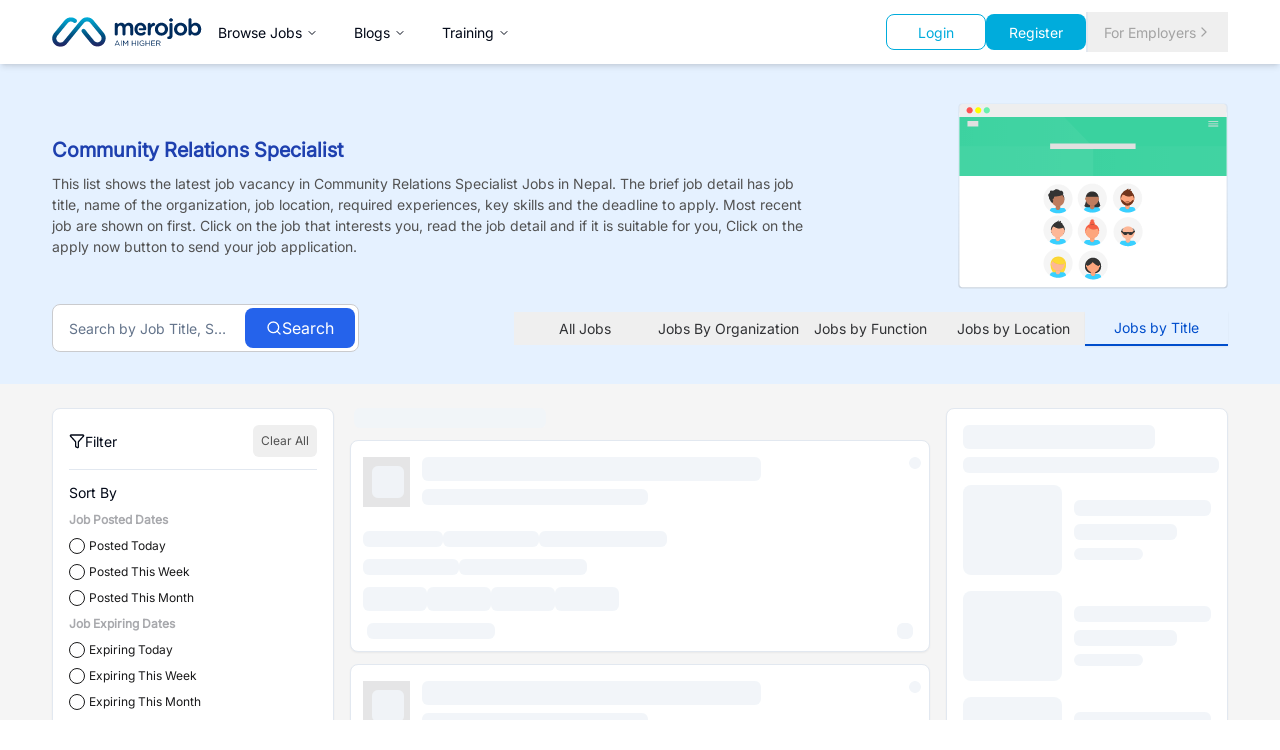

--- FILE ---
content_type: text/html; charset=utf-8
request_url: https://merojob.com/designation/community-relations-specialist
body_size: 25826
content:
<!DOCTYPE html><html lang="en" class="__className_1361c6 scroll-smooth"><head><meta charSet="utf-8"/><meta name="viewport" content="width=device-width, initial-scale=1"/><link rel="preload" as="image" href="https://c.statcounter.com/3203895/0/99698840/1/" referrerPolicy="no-referrer-when-downgrade"/><link rel="preload" as="image" href="https://www.facebook.com/tr?id=1126997028631564&amp;ev=PageView&amp;noscript=1"/><link rel="stylesheet" href="/_next/static/css/f65adfa5f42faa03.css" data-precedence="next"/><link rel="stylesheet" href="/_next/static/css/2e9575f2d3dc4fa1.css" data-precedence="next"/><link rel="stylesheet" href="/_next/static/css/6c90c7e0b3b095df.css" data-precedence="next"/><link rel="preload" as="script" fetchPriority="low" href="/_next/static/chunks/webpack-587ee55525011195.js"/><script src="/_next/static/chunks/vendor-5844508228e713ad.js" async="" type="18bbb04e30b3978947244c8a-text/javascript"></script><script src="/_next/static/chunks/main-app-bbde963570708ac2.js" async="" type="18bbb04e30b3978947244c8a-text/javascript"></script><script src="/_next/static/chunks/common-e0b9a613a65c35d5.js" async="" type="18bbb04e30b3978947244c8a-text/javascript"></script><script src="/_next/static/chunks/app/layout-8e22456efec869bc.js" async="" type="18bbb04e30b3978947244c8a-text/javascript"></script><script src="/_next/static/chunks/employer-a1f74d3d00348a6f.js" async="" type="18bbb04e30b3978947244c8a-text/javascript"></script><script src="/_next/static/chunks/app/(search)/designation/page-679480635350fdea.js" async="" type="18bbb04e30b3978947244c8a-text/javascript"></script><script src="/_next/static/chunks/app/(static)/layout-e7c207f7ed75fada.js" async="" type="18bbb04e30b3978947244c8a-text/javascript"></script><script src="/_next/static/chunks/app/error-835a9bc1bb5185bb.js" async="" type="18bbb04e30b3978947244c8a-text/javascript"></script><script src="/_next/static/chunks/app/global-error-c2ead823b8fc32e5.js" async="" type="18bbb04e30b3978947244c8a-text/javascript"></script><script src="/_next/static/chunks/app/(search)/designation/%5Bslug%5D/page-039cee43c0545641.js" async="" type="18bbb04e30b3978947244c8a-text/javascript"></script><link rel="preload" href="https://platform-api.sharethis.com/js/sharethis.js#property=68513b1d59b0d100191b0873&amp;product=sop" as="script"/><link rel="preload" href="https://www.statcounter.com/counter/counter.js" as="script"/><link rel="preload" href="https://www.googletagmanager.com/gtag/js?id=G-PH4XV361S9" as="script"/><title>Job Position in Nepal | merojob</title><meta name="description" content="Find job vacancies in Nepal. Browse latest positions and apply online."/><link rel="icon" href="/favicon.ico" type="image/x-icon" sizes="16x16"/><meta name="next-size-adjust"/><script type="18bbb04e30b3978947244c8a-text/javascript">(self.__next_s=self.__next_s||[]).push([0,{"data-sentry-element":"Script","data-sentry-source-file":"layout.tsx","children":"\n                  (function(w,d,s,l,i){w[l]=w[l]||[];w[l].push({'gtm.start':\n                  new Date().getTime(),event:'gtm.js'});var f=d.getElementsByTagName(s)[0],\n                  j=d.createElement(s),dl=l!='dataLayer'?'&l='+l:'';j.async=true;j.src=\n                  'https://www.googletagmanager.com/gtm.js?id='+i+dl;f.parentNode.insertBefore(j,f);\n                  })(window,document,'script','dataLayer','GTM-WX6WP4');\n                ","id":"gtm-head"}])</script><script type="18bbb04e30b3978947244c8a-text/javascript">(self.__next_s=self.__next_s||[]).push(["https://platform-api.sharethis.com/js/sharethis.js#property=68513b1d59b0d100191b0873&product=sop",{"data-sentry-element":"Script","data-sentry-source-file":"layout.tsx"}])</script><script type="18bbb04e30b3978947244c8a-text/javascript">(self.__next_s=self.__next_s||[]).push([0,{"data-sentry-element":"Script","data-sentry-source-file":"layout.tsx","children":"\n                  var sc_project=3203895; \n                  var sc_invisible=1; \n                  var sc_security=\"99698840\";\n                ","id":"statcounter-config"}])</script><script type="18bbb04e30b3978947244c8a-text/javascript">(self.__next_s=self.__next_s||[]).push(["https://www.statcounter.com/counter/counter.js",{"async":true,"data-sentry-element":"Script","data-sentry-source-file":"layout.tsx"}])</script><script src="/_next/static/chunks/polyfills-42372ed130431b0a.js" noModule="" type="18bbb04e30b3978947244c8a-text/javascript"></script></head><body><noscript><iframe src="https://www.googletagmanager.com/ns.html?id=GTM-WX6WP4" height="0" width="0" style="display:none;visibility:hidden"></iframe></noscript><noscript><div class="statcounter"><a title="Web Analytics" href="https://statcounter.com/" target="_blank" rel="noopener noreferrer"><img class="statcounter" src="https://c.statcounter.com/3203895/0/99698840/1/" alt="Web Analytics" referrerPolicy="no-referrer-when-downgrade"/></a></div></noscript><style>#nprogress{pointer-events:none}#nprogress .bar{background:#29d;position:fixed;z-index:1600;top: 0;left:0;width:100%;height:3px}#nprogress .peg{display:block;position:absolute;right:0;width:100px;height:100%;box-shadow:0 0 10px #29d,0 0 5px #29d;opacity:1;-webkit-transform:rotate(3deg) translate(0px,-4px);-ms-transform:rotate(3deg) translate(0px,-4px);transform:rotate(3deg) translate(0px,-4px)}#nprogress .spinner{display:block;position:fixed;z-index:1600;top: 15px;right:15px}#nprogress .spinner-icon{width:18px;height:18px;box-sizing:border-box;border:2px solid transparent;border-top-color:#29d;border-left-color:#29d;border-radius:50%;-webkit-animation:nprogress-spinner 400ms linear infinite;animation:nprogress-spinner 400ms linear infinite}.nprogress-custom-parent{overflow:hidden;position:relative}.nprogress-custom-parent #nprogress .bar,.nprogress-custom-parent #nprogress .spinner{position:absolute}@-webkit-keyframes nprogress-spinner{0%{-webkit-transform:rotate(0deg)}100%{-webkit-transform:rotate(360deg)}}@keyframes nprogress-spinner{0%{transform:rotate(0deg)}100%{transform:rotate(360deg)}}</style><div style="--sidebar-width:16rem;--sidebar-width-icon:3rem" class="group/sidebar-wrapper min-h-svh w-full has-[[data-variant=inset]]:bg-sidebar" data-sentry-element="SidebarProvider" data-sentry-source-file="layout.tsx"><div class="flex-1"><div class="hidden" data-sentry-component="JobseekerResponsiveSidebar" data-sentry-source-file="jobseeker-app-sidebar.tsx"><div class="group peer hidden md:block text-sidebar-foreground" data-state="expanded" data-collapsible="" data-variant="sidebar" data-side="left"><div class="duration-200 relative h-svh w-[--sidebar-width] bg-transparent transition-[width] ease-linear group-data-[collapsible=offcanvas]:w-0 group-data-[side=right]:rotate-180 group-data-[collapsible=icon]:w-[--sidebar-width-icon]"></div><div class="duration-200 fixed inset-y-0 z-10 hidden h-svh w-[--sidebar-width] transition-[left,right,width] ease-linear md:flex left-0 group-data-[collapsible=offcanvas]:left-[calc(var(--sidebar-width)*-1)] group-data-[collapsible=icon]:w-[--sidebar-width-icon] group-data-[side=left]:border-r group-data-[side=right]:border-l" data-sentry-element="Sidebar" data-sentry-source-file="jobseeker-app-sidebar.tsx"><div data-sidebar="sidebar" class="flex h-full w-full flex-col bg-sidebar group-data-[variant=floating]:rounded-lg group-data-[variant=floating]:border group-data-[variant=floating]:border-sidebar-border group-data-[variant=floating]:shadow"><div data-sidebar="content" class="flex min-h-0 flex-1 flex-col gap-2 overflow-auto group-data-[collapsible=icon]:overflow-hidden h-screen overflow-y" data-sentry-element="SidebarContent" data-sentry-source-file="jobseeker-app-sidebar.tsx"><div data-sidebar="group" class="relative flex w-full min-w-0 flex-col p-2" data-sentry-element="SidebarGroup" data-sentry-source-file="jobseeker-app-sidebar.tsx"><div data-sidebar="group-content" class="w-full text-sm" data-sentry-element="SidebarGroupContent" data-sentry-source-file="jobseeker-app-sidebar.tsx"><a data-sentry-element="Link" data-sentry-source-file="jobseeker-app-sidebar.tsx" href="/"><img alt="merojob_logo" data-sentry-element="Image" data-sentry-source-file="jobseeker-app-sidebar.tsx" loading="lazy" width="150" height="100" decoding="async" data-nimg="1" class="pb-3 pl-2" style="color:transparent" src="/merojob_logo.svg"/></a><div aria-hidden="true" class="-mx-1 my-1 h-px bg-muted w-full" data-sentry-element="SelectSeparator" data-sentry-source-file="jobseeker-app-sidebar.tsx"></div><ul data-sidebar="menu" class="flex w-full min-w-0 flex-col gap-1" data-sentry-element="SidebarMenu" data-sentry-source-file="jobseeker-app-sidebar.tsx"><li data-sidebar="menu-item" class="group/menu-item relative"><a rel="noopener noreferrer" target="_blank" data-sidebar="menu-button" data-size="default" data-active="false" class="peer/menu-button flex w-full items-center gap-2 overflow-hidden rounded-md p-2 text-left outline-none ring-sidebar-ring transition-[width,height,padding] focus-visible:ring-2 active:bg-sidebar-accent active:text-sidebar-accent-foreground disabled:pointer-events-none disabled:opacity-50 group-has-[[data-sidebar=menu-action]]/menu-item:pr-8 aria-disabled:pointer-events-none aria-disabled:opacity-50 data-[active=true]:bg-sidebar-accent data-[active=true]:font-medium data-[active=true]:text-sidebar-accent-foreground data-[state=open]:hover:bg-sidebar-accent data-[state=open]:hover:text-sidebar-accent-foreground group-data-[collapsible=icon]:!size-8 group-data-[collapsible=icon]:!p-2 [&amp;&gt;span:last-child]:truncate [&amp;&gt;svg]:size-4 [&amp;&gt;svg]:shrink-0 hover:bg-sidebar-accent hover:text-sidebar-accent-foreground h-8 text-sm" data-state="closed" href="/search"><svg xmlns="http://www.w3.org/2000/svg" width="24" height="24" viewBox="0 0 24 24" fill="none" stroke="currentColor" stroke-width="2" stroke-linecap="round" stroke-linejoin="round" class="lucide lucide-search" aria-hidden="true"><circle cx="11" cy="11" r="8"></circle><path d="m21 21-4.3-4.3"></path></svg><span>Search</span></a></li><li data-sidebar="menu-item" class="group/menu-item relative"><a rel="noopener noreferrer" target="_blank" data-sidebar="menu-button" data-size="default" data-active="false" class="peer/menu-button flex w-full items-center gap-2 overflow-hidden rounded-md p-2 text-left outline-none ring-sidebar-ring transition-[width,height,padding] focus-visible:ring-2 active:bg-sidebar-accent active:text-sidebar-accent-foreground disabled:pointer-events-none disabled:opacity-50 group-has-[[data-sidebar=menu-action]]/menu-item:pr-8 aria-disabled:pointer-events-none aria-disabled:opacity-50 data-[active=true]:bg-sidebar-accent data-[active=true]:font-medium data-[active=true]:text-sidebar-accent-foreground data-[state=open]:hover:bg-sidebar-accent data-[state=open]:hover:text-sidebar-accent-foreground group-data-[collapsible=icon]:!size-8 group-data-[collapsible=icon]:!p-2 [&amp;&gt;span:last-child]:truncate [&amp;&gt;svg]:size-4 [&amp;&gt;svg]:shrink-0 hover:bg-sidebar-accent hover:text-sidebar-accent-foreground h-8 text-sm" data-state="closed" href="/category"><svg xmlns="http://www.w3.org/2000/svg" width="24" height="24" viewBox="0 0 24 24" fill="none" stroke="currentColor" stroke-width="2" stroke-linecap="round" stroke-linejoin="round" class="lucide lucide-book-open" aria-hidden="true"><path d="M12 7v14"></path><path d="M3 18a1 1 0 0 1-1-1V4a1 1 0 0 1 1-1h5a4 4 0 0 1 4 4 4 4 0 0 1 4-4h5a1 1 0 0 1 1 1v13a1 1 0 0 1-1 1h-6a3 3 0 0 0-3 3 3 3 0 0 0-3-3z"></path></svg><span>Browse Jobs</span></a></li><li data-sidebar="menu-item" class="group/menu-item relative"><a rel="noopener noreferrer" target="_blank" data-sidebar="menu-button" data-size="default" data-active="false" class="peer/menu-button flex w-full items-center gap-2 overflow-hidden rounded-md p-2 text-left outline-none ring-sidebar-ring transition-[width,height,padding] focus-visible:ring-2 active:bg-sidebar-accent active:text-sidebar-accent-foreground disabled:pointer-events-none disabled:opacity-50 group-has-[[data-sidebar=menu-action]]/menu-item:pr-8 aria-disabled:pointer-events-none aria-disabled:opacity-50 data-[active=true]:bg-sidebar-accent data-[active=true]:font-medium data-[active=true]:text-sidebar-accent-foreground data-[state=open]:hover:bg-sidebar-accent data-[state=open]:hover:text-sidebar-accent-foreground group-data-[collapsible=icon]:!size-8 group-data-[collapsible=icon]:!p-2 [&amp;&gt;span:last-child]:truncate [&amp;&gt;svg]:size-4 [&amp;&gt;svg]:shrink-0 hover:bg-sidebar-accent hover:text-sidebar-accent-foreground h-8 text-sm" data-state="closed" href="/blog"><svg xmlns="http://www.w3.org/2000/svg" width="24" height="24" viewBox="0 0 24 24" fill="none" stroke="currentColor" stroke-width="2" stroke-linecap="round" stroke-linejoin="round" class="lucide lucide-notepad-text" aria-hidden="true"><path d="M8 2v4"></path><path d="M12 2v4"></path><path d="M16 2v4"></path><rect width="16" height="18" x="4" y="4" rx="2"></rect><path d="M8 10h6"></path><path d="M8 14h8"></path><path d="M8 18h5"></path></svg><span>Blogs</span></a></li><li data-sidebar="menu-item" class="group/menu-item relative"><a rel="noopener noreferrer" target="_blank" data-sidebar="menu-button" data-size="default" data-active="false" class="peer/menu-button flex w-full items-center gap-2 overflow-hidden rounded-md p-2 text-left outline-none ring-sidebar-ring transition-[width,height,padding] focus-visible:ring-2 active:bg-sidebar-accent active:text-sidebar-accent-foreground disabled:pointer-events-none disabled:opacity-50 group-has-[[data-sidebar=menu-action]]/menu-item:pr-8 aria-disabled:pointer-events-none aria-disabled:opacity-50 data-[active=true]:bg-sidebar-accent data-[active=true]:font-medium data-[active=true]:text-sidebar-accent-foreground data-[state=open]:hover:bg-sidebar-accent data-[state=open]:hover:text-sidebar-accent-foreground group-data-[collapsible=icon]:!size-8 group-data-[collapsible=icon]:!p-2 [&amp;&gt;span:last-child]:truncate [&amp;&gt;svg]:size-4 [&amp;&gt;svg]:shrink-0 hover:bg-sidebar-accent hover:text-sidebar-accent-foreground h-8 text-sm" data-state="closed" href="/training"><svg xmlns="http://www.w3.org/2000/svg" width="24" height="24" viewBox="0 0 24 24" fill="none" stroke="currentColor" stroke-width="2" stroke-linecap="round" stroke-linejoin="round" class="lucide lucide-speech" aria-hidden="true"><path d="M8.8 20v-4.1l1.9.2a2.3 2.3 0 0 0 2.164-2.1V8.3A5.37 5.37 0 0 0 2 8.25c0 2.8.656 3.054 1 4.55a5.77 5.77 0 0 1 .029 2.758L2 20"></path><path d="M19.8 17.8a7.5 7.5 0 0 0 .003-10.603"></path><path d="M17 15a3.5 3.5 0 0 0-.025-4.975"></path></svg><span>Trainings</span></a></li><li data-sidebar="menu-item" class="group/menu-item relative"><a rel="noopener noreferrer" target="_blank" data-sidebar="menu-button" data-size="default" data-active="false" class="peer/menu-button flex w-full items-center gap-2 overflow-hidden rounded-md p-2 text-left outline-none ring-sidebar-ring transition-[width,height,padding] focus-visible:ring-2 active:bg-sidebar-accent active:text-sidebar-accent-foreground disabled:pointer-events-none disabled:opacity-50 group-has-[[data-sidebar=menu-action]]/menu-item:pr-8 aria-disabled:pointer-events-none aria-disabled:opacity-50 data-[active=true]:bg-sidebar-accent data-[active=true]:font-medium data-[active=true]:text-sidebar-accent-foreground data-[state=open]:hover:bg-sidebar-accent data-[state=open]:hover:text-sidebar-accent-foreground group-data-[collapsible=icon]:!size-8 group-data-[collapsible=icon]:!p-2 [&amp;&gt;span:last-child]:truncate [&amp;&gt;svg]:size-4 [&amp;&gt;svg]:shrink-0 hover:bg-sidebar-accent hover:text-sidebar-accent-foreground h-8 text-sm" data-state="closed" href="https://events.merojob.com/"><svg xmlns="http://www.w3.org/2000/svg" width="24" height="24" viewBox="0 0 24 24" fill="none" stroke="currentColor" stroke-width="2" stroke-linecap="round" stroke-linejoin="round" class="lucide lucide-book-image" aria-hidden="true"><path d="m20 13.7-2.1-2.1a2 2 0 0 0-2.8 0L9.7 17"></path><path d="M4 19.5v-15A2.5 2.5 0 0 1 6.5 2H19a1 1 0 0 1 1 1v18a1 1 0 0 1-1 1H6.5a1 1 0 0 1 0-5H20"></path><circle cx="10" cy="8" r="2"></circle></svg><span>Events</span></a></li><div aria-hidden="true" class="-mx-1 my-1 h-px bg-muted w-full"></div><li data-sidebar="menu-item" class="group/menu-item relative"><a rel="noopener noreferrer" target="_blank" data-sidebar="menu-button" data-size="default" data-active="false" class="peer/menu-button flex w-full items-center gap-2 overflow-hidden rounded-md p-2 text-left outline-none ring-sidebar-ring transition-[width,height,padding] focus-visible:ring-2 active:bg-sidebar-accent active:text-sidebar-accent-foreground disabled:pointer-events-none disabled:opacity-50 group-has-[[data-sidebar=menu-action]]/menu-item:pr-8 aria-disabled:pointer-events-none aria-disabled:opacity-50 data-[active=true]:bg-sidebar-accent data-[active=true]:font-medium data-[active=true]:text-sidebar-accent-foreground data-[state=open]:hover:bg-sidebar-accent data-[state=open]:hover:text-sidebar-accent-foreground group-data-[collapsible=icon]:!size-8 group-data-[collapsible=icon]:!p-2 [&amp;&gt;span:last-child]:truncate [&amp;&gt;svg]:size-4 [&amp;&gt;svg]:shrink-0 hover:bg-sidebar-accent hover:text-sidebar-accent-foreground h-8 text-sm" data-state="closed" href="/account/login"><svg xmlns="http://www.w3.org/2000/svg" width="24" height="24" viewBox="0 0 24 24" fill="none" stroke="currentColor" stroke-width="2" stroke-linecap="round" stroke-linejoin="round" class="lucide lucide-briefcase" aria-hidden="true"><path d="M16 20V4a2 2 0 0 0-2-2h-4a2 2 0 0 0-2 2v16"></path><rect width="20" height="14" x="2" y="6" rx="2"></rect></svg><span>Login</span></a></li><li data-sidebar="menu-item" class="group/menu-item relative"><a rel="noopener noreferrer" target="_blank" data-sidebar="menu-button" data-size="default" data-active="false" class="peer/menu-button flex w-full items-center gap-2 overflow-hidden rounded-md p-2 text-left outline-none ring-sidebar-ring transition-[width,height,padding] focus-visible:ring-2 active:bg-sidebar-accent active:text-sidebar-accent-foreground disabled:pointer-events-none disabled:opacity-50 group-has-[[data-sidebar=menu-action]]/menu-item:pr-8 aria-disabled:pointer-events-none aria-disabled:opacity-50 data-[active=true]:bg-sidebar-accent data-[active=true]:font-medium data-[active=true]:text-sidebar-accent-foreground data-[state=open]:hover:bg-sidebar-accent data-[state=open]:hover:text-sidebar-accent-foreground group-data-[collapsible=icon]:!size-8 group-data-[collapsible=icon]:!p-2 [&amp;&gt;span:last-child]:truncate [&amp;&gt;svg]:size-4 [&amp;&gt;svg]:shrink-0 hover:bg-sidebar-accent hover:text-sidebar-accent-foreground h-8 text-sm" data-state="closed" href="/account/register"><svg xmlns="http://www.w3.org/2000/svg" width="24" height="24" viewBox="0 0 24 24" fill="none" stroke="currentColor" stroke-width="2" stroke-linecap="round" stroke-linejoin="round" class="lucide lucide-book-open" aria-hidden="true"><path d="M12 7v14"></path><path d="M3 18a1 1 0 0 1-1-1V4a1 1 0 0 1 1-1h5a4 4 0 0 1 4 4 4 4 0 0 1 4-4h5a1 1 0 0 1 1 1v13a1 1 0 0 1-1 1h-6a3 3 0 0 0-3 3 3 3 0 0 0-3-3z"></path></svg><span>Register</span></a></li><li data-sidebar="menu-item" class="group/menu-item relative"><a rel="noopener noreferrer" target="_blank" data-sidebar="menu-button" data-size="default" data-active="false" class="peer/menu-button flex w-full items-center gap-2 overflow-hidden rounded-md p-2 text-left outline-none ring-sidebar-ring transition-[width,height,padding] focus-visible:ring-2 active:bg-sidebar-accent active:text-sidebar-accent-foreground disabled:pointer-events-none disabled:opacity-50 group-has-[[data-sidebar=menu-action]]/menu-item:pr-8 aria-disabled:pointer-events-none aria-disabled:opacity-50 data-[active=true]:bg-sidebar-accent data-[active=true]:font-medium data-[active=true]:text-sidebar-accent-foreground data-[state=open]:hover:bg-sidebar-accent data-[state=open]:hover:text-sidebar-accent-foreground group-data-[collapsible=icon]:!size-8 group-data-[collapsible=icon]:!p-2 [&amp;&gt;span:last-child]:truncate [&amp;&gt;svg]:size-4 [&amp;&gt;svg]:shrink-0 hover:bg-sidebar-accent hover:text-sidebar-accent-foreground h-8 text-sm" data-state="closed" href="/employer-zone"><svg xmlns="http://www.w3.org/2000/svg" width="24" height="24" viewBox="0 0 24 24" fill="none" stroke="currentColor" stroke-width="2" stroke-linecap="round" stroke-linejoin="round" class="lucide lucide-search" aria-hidden="true"><circle cx="11" cy="11" r="8"></circle><path d="m21 21-4.3-4.3"></path></svg><span>For Employers</span></a></li></ul></div></div></div></div></div></div></div><main class="relative flex min-h-svh flex-1 flex-col peer-data-[variant=inset]:min-h-[calc(100svh-theme(spacing.4))] md:peer-data-[variant=inset]:m-2 md:peer-data-[state=collapsed]:peer-data-[variant=inset]:ml-2 md:peer-data-[variant=inset]:ml-0 md:peer-data-[variant=inset]:rounded-xl md:peer-data-[variant=inset]:shadow bg-[#F5F6FB]" data-sentry-element="SidebarInset" data-sentry-source-file="layout.tsx"><div><div class="bg-white w-full sticky top-0 left-0 z-50 shadow-md" aria-label="Global" data-sentry-component="CommonHeader" data-sentry-source-file="commonHeader.tsx"><div class="container mx-auto px-4 sm:px-6 lg:px-8"><div class="flex items-center justify-between h-16"><div class="flex items-center gap-1 md:gap-8"><a class="flex items-center" data-sentry-element="Link" data-sentry-source-file="commonHeader.tsx" href="/"><img alt="merojob_logo" data-sentry-element="Image" data-sentry-source-file="commonHeader.tsx" loading="lazy" width="150" height="100" decoding="async" data-nimg="1" style="color:transparent" src="/merojob_logo.svg"/></a><nav aria-label="Main" data-orientation="horizontal" dir="ltr" class="z-10 max-w-max flex-1 items-center justify-center relative hidden md:block"><div style="position:relative"><ul data-orientation="horizontal" class="group flex flex-1 list-none items-center justify-center space-x-1" dir="ltr"><li><button id="radix-:R15kukkq:-trigger-radix-:R75kukkq:" data-state="closed" aria-expanded="false" aria-controls="radix-:R15kukkq:-content-radix-:R75kukkq:" class="group inline-flex h-10 w-max items-center justify-center rounded-md bg-background px-4 py-2 text-sm font-medium transition-colors hover:bg-accent hover:text-accent-foreground focus:bg-accent focus:text-accent-foreground focus:outline-none disabled:pointer-events-none disabled:opacity-50 data-[active]:bg-accent/50 data-[state=open]:bg-accent/50 group" data-radix-collection-item="">Browse Jobs<!-- --> <svg xmlns="http://www.w3.org/2000/svg" width="24" height="24" viewBox="0 0 24 24" fill="none" stroke="currentColor" stroke-width="2" stroke-linecap="round" stroke-linejoin="round" class="lucide lucide-chevron-down relative top-[1px] ml-1 h-3 w-3 transition duration-200 group-data-[state=open]:rotate-180" aria-hidden="true"><path d="m6 9 6 6 6-6"></path></svg></button><div class="absolute -left-52 top-full flex justify-center"></div></li><li class="md:hidden lg:flex"><button id="radix-:R15kukkq:-trigger-radix-:Rb5kukkq:" data-state="closed" aria-expanded="false" aria-controls="radix-:R15kukkq:-content-radix-:Rb5kukkq:" class="group inline-flex h-10 w-max items-center justify-center rounded-md bg-background px-4 py-2 text-sm font-medium transition-colors hover:bg-accent hover:text-accent-foreground focus:bg-accent focus:text-accent-foreground focus:outline-none disabled:pointer-events-none disabled:opacity-50 data-[active]:bg-accent/50 data-[state=open]:bg-accent/50 group" data-radix-collection-item="">Blogs<!-- --> <svg xmlns="http://www.w3.org/2000/svg" width="24" height="24" viewBox="0 0 24 24" fill="none" stroke="currentColor" stroke-width="2" stroke-linecap="round" stroke-linejoin="round" class="lucide lucide-chevron-down relative top-[1px] ml-1 h-3 w-3 transition duration-200 group-data-[state=open]:rotate-180" aria-hidden="true"><path d="m6 9 6 6 6-6"></path></svg></button><div class="absolute -left-52 top-full flex justify-center"></div></li><li class="md:hidden lg:flex"><button id="radix-:R15kukkq:-trigger-radix-:Rf5kukkq:" data-state="closed" aria-expanded="false" aria-controls="radix-:R15kukkq:-content-radix-:Rf5kukkq:" class="group inline-flex h-10 w-max items-center justify-center rounded-md bg-background px-4 py-2 text-sm font-medium transition-colors hover:bg-accent hover:text-accent-foreground focus:bg-accent focus:text-accent-foreground focus:outline-none disabled:pointer-events-none disabled:opacity-50 data-[active]:bg-accent/50 data-[state=open]:bg-accent/50 group" data-radix-collection-item="">Training<!-- --> <svg xmlns="http://www.w3.org/2000/svg" width="24" height="24" viewBox="0 0 24 24" fill="none" stroke="currentColor" stroke-width="2" stroke-linecap="round" stroke-linejoin="round" class="lucide lucide-chevron-down relative top-[1px] ml-1 h-3 w-3 transition duration-200 group-data-[state=open]:rotate-180" aria-hidden="true"><path d="m6 9 6 6 6-6"></path></svg></button><div class="absolute -left-52 top-full flex justify-center"></div></li></ul></div></nav></div><div class="flex gap-3"><div class="flex gap-2 items-center justify-between"><div class="flex-col lg:flex-row items-center gap-3 w-full lg:w-auto hidden md:flex" data-sentry-component="HomepageSearch" data-sentry-source-file="HomepageSearch.tsx"><div class="lg:hidden xl:flex"></div><div class="flex items-center gap-2"><a href="/account/login"><button class="inline-flex items-center justify-center gap-2 whitespace-nowrap text-sm font-medium ring-offset-background transition-colors focus-visible:outline-none focus-visible:ring-2 focus-visible:ring-ring focus-visible:ring-offset-2 disabled:pointer-events-none disabled:opacity-50 [&amp;_svg]:pointer-events-none [&amp;_svg]:size-4 [&amp;_svg]:shrink-0 border bg-background px-4 py-2 border-secondary-500 text-secondary-500 hover:text-white hover:bg-secondary-500 rounded-lg w-[100px] h-9">Login</button></a><a href="/account/register"><button class="inline-flex items-center justify-center gap-2 whitespace-nowrap text-sm font-medium ring-offset-background transition-colors focus-visible:outline-none focus-visible:ring-2 focus-visible:ring-ring focus-visible:ring-offset-2 disabled:pointer-events-none disabled:opacity-50 [&amp;_svg]:pointer-events-none [&amp;_svg]:size-4 [&amp;_svg]:shrink-0 px-4 py-2 bg-secondary-500 hover:bg-secondary-700 text-white rounded-lg w-[100px] h-9">Register</button></a><a href="/employer-zone"></a></div></div><div class="flex gap-2 items-center justify-between"><a href="/employer-zone"><button class="justify-center whitespace-nowrap text-sm font-medium ring-offset-background transition-colors focus-visible:outline-none focus-visible:ring-2 focus-visible:ring-ring focus-visible:ring-offset-2 disabled:pointer-events-none disabled:opacity-50 [&amp;_svg]:pointer-events-none [&amp;_svg]:size-4 [&amp;_svg]:shrink-0 h-10 px-4 py-2 border-l-2 rounded-none md:flex hidden gap-1 hover:bg-white text-neutral-400 hover:text-neutral-500 items-center">For Employers<svg xmlns="http://www.w3.org/2000/svg" width="24" height="24" viewBox="0 0 24 24" fill="none" stroke="currentColor" stroke-width="2" stroke-linecap="round" stroke-linejoin="round" class="lucide lucide-chevron-right" aria-hidden="true"><path d="m9 18 6-6-6-6"></path></svg></button></a></div><button data-sidebar="trigger" class="h-9 w-9 border p-[0.35rem] rounded text-black md:hidden" data-sentry-element="SidebarTrigger" data-sentry-source-file="commonHeader.tsx"><svg stroke="currentColor" fill="currentColor" stroke-width="0" viewBox="0 0 512 512" height="24" width="24" xmlns="http://www.w3.org/2000/svg"><path d="M32 96v64h448V96H32zm0 128v64h448v-64H32zm0 128v64h448v-64H32z"></path></svg><span class="sr-only">Toggle Sidebar</span></button></div></div></div></div></div><div class="bg-neutral-100"><div class="bg-neutral-100 pb-4" data-sentry-component="DesignationPage" data-sentry-source-file="page.tsx"><div class="bg-searchHeader bg-cover bg-center h-full bg-[#E5F1FF] bg-blend-soft-light opacity-100" data-sentry-component="NewSearchCommonSection" data-sentry-source-file="new-search-common.tsx"><div class="container mx-auto pt-8"><div class="grid grid-col-1 md:grid-cols-12 gap-4 lg:gap-8 items-center" data-sentry-component="TopicSection" data-sentry-source-file="topic-section.tsx"><div class="col-span-8"><h2 class="text-xl font-semibold text-blue-800 pb-2">Community Relations Specialist<!-- --> </h2><p class="text-sm text-neutral-600">This list shows the latest job vacancy in <!-- -->Community Relations Specialist<!-- --> <!-- -->Jobs<!-- --> <!-- -->in Nepal. The brief job detail has job title, name of the organization, job location, required experiences, key skills and the deadline to apply. Most recent job are shown on first. Click on the job that interests you, read the job detail and if it is suitable for you, Click on the apply now button to send your job application.</p></div><div class="col-span-1"></div><div class="col-span-8 md:col-span-3"><img alt="Jobs By designation" data-sentry-element="Image" data-sentry-source-file="topic-section.tsx" loading="lazy" width="1500" height="1500" decoding="async" data-nimg="1" class="w-full h-[200px]" style="color:transparent" src="/search/designation/jobs_by_title.svg"/></div></div></div><div class="flex flex-col lg:flex-row gap-2 gap-x-3 items-center justify-between container mx-auto py-8 lg:pt-2"><div class=""><div class="w-full max-w-4xl mx-auto relative undefined" data-sentry-component="SearchBar" data-sentry-source-file="search-bar.tsx"><form class="relative"><div class="w-full relative"><input type="text" class="flex bg-background py-2 px-4 ring-offset-background file:border-0 file:bg-transparent file:text-sm file:font-medium placeholder:text-muted-foreground focus-visible:outline-none focus-visible:ring-offset-0 disabled:cursor-not-allowed disabled:opacity-50 w-full h-12 pl-4 pr-32 text-base border truncate border-gray-200 focus:outline-none focus:ring-0 focus:border-gray-300 focus-visible:ring-0 focus-visible:ring-transparent rounded-lg placeholder:text-sm placeholder:text-ellipsis" placeholder="Search by Job Title, Skill or Organization" data-sentry-element="Input" data-sentry-source-file="search-bar.tsx" value=""/></div><div class="absolute right-1 top-1"><button class="gap-2 whitespace-nowrap font-medium ring-offset-background transition-colors focus-visible:outline-none focus-visible:ring-2 focus-visible:ring-ring focus-visible:ring-offset-2 disabled:pointer-events-none disabled:opacity-50 [&amp;_svg]:pointer-events-none [&amp;_svg]:size-4 [&amp;_svg]:shrink-0 py-2 h-10 w-[50px] lg:w-[110px] rounded-lg text-white bg-blue-600 hover:bg-blue-700 text-sm sm:text-base flex items-center justify-center relative px-4 undefined" type="submit"><div class="flex items-center gap-1 transition-opacity duration-200 opacity-100"><svg xmlns="http://www.w3.org/2000/svg" width="8" height="8" viewBox="0 0 24 24" fill="none" stroke="currentColor" stroke-width="2" stroke-linecap="round" stroke-linejoin="round" class="lucide lucide-search" aria-hidden="true"><circle cx="11" cy="11" r="8"></circle><path d="m21 21-4.3-4.3"></path></svg><div class="hidden lg:flex">Search</div></div></button></div></form></div></div><div class="w-1/6"></div><div class="text-sm mx-auto "><div dir="ltr" data-orientation="horizontal" data-sentry-element="Tabs" data-sentry-source-file="new-search-common.tsx"><div role="tablist" aria-orientation="horizontal" class="items-center justify-center text-muted-foreground grid grid-cols-2 md:grid-cols-3 lg:grid-cols-3 xl:grid-cols-5 rounded-none p-0 h-fit" data-sentry-element="TabsList" data-sentry-source-file="new-search-common.tsx" tabindex="-1" data-orientation="horizontal" style="outline:none"><a data-sentry-element="Link" data-sentry-source-file="new-search-common.tsx" href="/search"><button type="button" role="tab" aria-selected="false" aria-controls="radix-:Rspuuukukkq:-content-search" data-state="inactive" id="radix-:Rspuuukukkq:-trigger-search" class="border-[#004ecc] data-[state=inactive]:hover:bg-[#004ecc] data-[state=active]:hover:border-[#004ecc] inline-flex items-center justify-center whitespace-nowrap px-5 py-1.5 data-[state=active]:text-[#004ecc] data-[state=inactive]:hover:text-white text-sm font-normal ring-offset-background transition-all focus-visible:outline-none focus-visible:ring-2 focus-visible:ring-ring focus-visible:ring-offset-2 disabled:pointer-events-none disabled:opacity-50 data-[state=active]:shadow-sm w-full text-gray-800 data-[state=active]:border-b-2 data-[state=active]:border-t-0 data-[state=active]:bg-transparent rounded-none" data-sentry-element="TabsTrigger" data-sentry-source-file="new-search-common.tsx" tabindex="-1" data-orientation="horizontal" data-radix-collection-item="">All Jobs</button></a><a data-sentry-element="Link" data-sentry-source-file="new-search-common.tsx" href="/company"><button type="button" role="tab" aria-selected="false" aria-controls="radix-:Rspuuukukkq:-content-company" data-state="inactive" id="radix-:Rspuuukukkq:-trigger-company" class="border-[#004ecc] data-[state=inactive]:hover:bg-[#004ecc] data-[state=active]:hover:border-[#004ecc] inline-flex items-center justify-center whitespace-nowrap px-5 py-1.5 data-[state=active]:text-[#004ecc] data-[state=inactive]:hover:text-white text-sm font-normal ring-offset-background transition-all focus-visible:outline-none focus-visible:ring-2 focus-visible:ring-ring focus-visible:ring-offset-2 disabled:pointer-events-none disabled:opacity-50 data-[state=active]:shadow-sm w-full text-gray-800 data-[state=active]:border-b-2 data-[state=active]:border-t-0 data-[state=active]:bg-transparent rounded-none" data-sentry-element="TabsTrigger" data-sentry-source-file="new-search-common.tsx" tabindex="-1" data-orientation="horizontal" data-radix-collection-item="">Jobs By Organization</button></a><a data-sentry-element="Link" data-sentry-source-file="new-search-common.tsx" href="/category"><button type="button" role="tab" aria-selected="false" aria-controls="radix-:Rspuuukukkq:-content-category" data-state="inactive" id="radix-:Rspuuukukkq:-trigger-category" class="border-[#004ecc] data-[state=inactive]:hover:bg-[#004ecc] data-[state=active]:hover:border-[#004ecc] inline-flex items-center justify-center whitespace-nowrap px-5 py-1.5 data-[state=active]:text-[#004ecc] data-[state=inactive]:hover:text-white text-sm font-normal ring-offset-background transition-all focus-visible:outline-none focus-visible:ring-2 focus-visible:ring-ring focus-visible:ring-offset-2 disabled:pointer-events-none disabled:opacity-50 data-[state=active]:shadow-sm w-full text-gray-800 data-[state=active]:border-b-2 data-[state=active]:border-t-0 data-[state=active]:bg-transparent rounded-none" data-sentry-element="TabsTrigger" data-sentry-source-file="new-search-common.tsx" tabindex="-1" data-orientation="horizontal" data-radix-collection-item="">Jobs by Function</button></a><a data-sentry-element="Link" data-sentry-source-file="new-search-common.tsx" href="/location"><button type="button" role="tab" aria-selected="false" aria-controls="radix-:Rspuuukukkq:-content-location" data-state="inactive" id="radix-:Rspuuukukkq:-trigger-location" class="border-[#004ecc] data-[state=inactive]:hover:bg-[#004ecc] data-[state=active]:hover:border-[#004ecc] inline-flex items-center justify-center whitespace-nowrap px-5 py-1.5 data-[state=active]:text-[#004ecc] data-[state=inactive]:hover:text-white text-sm font-normal ring-offset-background transition-all focus-visible:outline-none focus-visible:ring-2 focus-visible:ring-ring focus-visible:ring-offset-2 disabled:pointer-events-none disabled:opacity-50 data-[state=active]:shadow-sm w-full text-gray-800 data-[state=active]:border-b-2 data-[state=active]:border-t-0 data-[state=active]:bg-transparent rounded-none" data-sentry-element="TabsTrigger" data-sentry-source-file="new-search-common.tsx" tabindex="-1" data-orientation="horizontal" data-radix-collection-item="">Jobs by Location</button></a><a data-sentry-element="Link" data-sentry-source-file="new-search-common.tsx" href="/designation"><button type="button" role="tab" aria-selected="true" aria-controls="radix-:Rspuuukukkq:-content-designation" data-state="active" id="radix-:Rspuuukukkq:-trigger-designation" class="border-[#004ecc] data-[state=inactive]:hover:bg-[#004ecc] data-[state=active]:hover:border-[#004ecc] inline-flex items-center justify-center whitespace-nowrap px-5 py-1.5 data-[state=active]:text-[#004ecc] data-[state=inactive]:hover:text-white text-sm font-normal ring-offset-background transition-all focus-visible:outline-none focus-visible:ring-2 focus-visible:ring-ring focus-visible:ring-offset-2 disabled:pointer-events-none disabled:opacity-50 data-[state=active]:shadow-sm w-full text-gray-800 data-[state=active]:border-b-2 data-[state=active]:border-t-0 data-[state=active]:bg-transparent rounded-none" data-sentry-element="TabsTrigger" data-sentry-source-file="new-search-common.tsx" tabindex="-1" data-orientation="horizontal" data-radix-collection-item="">Jobs by Title</button></a></div></div></div></div></div><div><div class="container mx-auto px-4 sm:px-6 lg:px-8" data-sentry-component="SearchPageSection" data-sentry-source-file="search-page-section.tsx"><div class="grid grid-cols-1 lg:grid-cols-4 gap-4 py-6"><div class="hidden lg:block"><div class="rounded-lg border text-card-foreground w-full bg-white shadow-sm" data-sentry-element="Card" data-sentry-component="JobFilterForm" data-sentry-source-file="job-filter-form.tsx"><div class="p-4" data-sentry-element="CardContent" data-sentry-source-file="job-filter-form.tsx"><form class="space-y-3"><div class="flex items-center justify-between"><div class="flex items-center gap-2"><svg xmlns="http://www.w3.org/2000/svg" width="24" height="24" viewBox="0 0 24 24" fill="none" stroke="currentColor" stroke-width="2" stroke-linecap="round" stroke-linejoin="round" class="lucide lucide-funnel h-4 w-4" aria-hidden="true" data-sentry-element="Filter" data-sentry-source-file="job-filter-form.tsx"><path d="M10 20a1 1 0 0 0 .553.895l2 1A1 1 0 0 0 14 21v-7a2 2 0 0 1 .517-1.341L21.74 4.67A1 1 0 0 0 21 3H3a1 1 0 0 0-.742 1.67l7.225 7.989A2 2 0 0 1 10 14z"></path></svg><span class="font-medium text-sm">Filter</span></div><button class="inline-flex items-center justify-center gap-2 whitespace-nowrap ring-offset-background transition-colors focus-visible:outline-none focus-visible:ring-2 focus-visible:ring-ring focus-visible:ring-offset-2 disabled:pointer-events-none disabled:opacity-50 [&amp;_svg]:pointer-events-none [&amp;_svg]:size-4 [&amp;_svg]:shrink-0 hover:bg-accent rounded-md h-8 px-2 text-neutral-600 hover:text-gray-700 text-xs font-normal" type="button" data-sentry-element="Button" data-sentry-source-file="job-filter-form.tsx">Clear All</button></div><div data-orientation="horizontal" role="none" class="shrink-0 bg-border h-[1px] w-full" data-sentry-element="Separator" data-sentry-source-file="job-filter-form.tsx"></div><div><h3 class="text-sm font-medium">Sort By</h3><h3 class="text-xs font-bold text-gray-500 mt-2">Job Posted Dates</h3><div class="space-y-1"><div class="space-y-0 flex flex-col gap-0" id=":R36d9uuukukkq:-form-item" aria-describedby=":R36d9uuukukkq:-form-item-description" aria-invalid="false"><div class="space-y-2 flex items-center gap-1"><div class="flex items-center mt-2 cursor-pointer" id=":Rr6d9uuukukkq:-form-item" aria-describedby=":Rr6d9uuukukkq:-form-item-description" aria-invalid="false"><div class="h-4 w-4 rounded-full border border-gray-900 bg-white flex items-center justify-center"></div></div><label class="peer-disabled:cursor-not-allowed peer-disabled:opacity-70 text-xs font-normal cursor-pointer ml-1 space-y-0 text-gray-900" for=":Rr6d9uuukukkq:-form-item">Posted Today</label></div><div class="space-y-2 flex items-center gap-1"><div class="flex items-center mt-2 cursor-pointer" id=":R1b6d9uuukukkq:-form-item" aria-describedby=":R1b6d9uuukukkq:-form-item-description" aria-invalid="false"><div class="h-4 w-4 rounded-full border border-gray-900 bg-white flex items-center justify-center"></div></div><label class="peer-disabled:cursor-not-allowed peer-disabled:opacity-70 text-xs font-normal cursor-pointer ml-1 space-y-0 text-gray-900" for=":R1b6d9uuukukkq:-form-item">Posted This Week</label></div><div class="space-y-2 flex items-center gap-1"><div class="flex items-center mt-2 cursor-pointer" id=":R1r6d9uuukukkq:-form-item" aria-describedby=":R1r6d9uuukukkq:-form-item-description" aria-invalid="false"><div class="h-4 w-4 rounded-full border border-gray-900 bg-white flex items-center justify-center"></div></div><label class="peer-disabled:cursor-not-allowed peer-disabled:opacity-70 text-xs font-normal cursor-pointer ml-1 space-y-0 text-gray-900" for=":R1r6d9uuukukkq:-form-item">Posted This Month</label></div></div></div><h3 class="text-xs font-bold text-gray-500 mt-2">Job Expiring Dates</h3><div class="space-y-1"><div class="space-y-0 flex flex-col gap-0" id=":R56d9uuukukkq:-form-item" aria-describedby=":R56d9uuukukkq:-form-item-description" aria-invalid="false"><div class="space-y-2 flex items-center gap-1"><div class="flex items-center mt-2 cursor-pointer" id=":Rt6d9uuukukkq:-form-item" aria-describedby=":Rt6d9uuukukkq:-form-item-description" aria-invalid="false"><div class="h-4 w-4 rounded-full border border-gray-900 bg-white flex items-center justify-center"></div></div><label class="peer-disabled:cursor-not-allowed peer-disabled:opacity-70 text-xs font-normal cursor-pointer ml-1 space-y-0 text-gray-900" for=":Rt6d9uuukukkq:-form-item">Expiring Today</label></div><div class="space-y-2 flex items-center gap-1"><div class="flex items-center mt-2 cursor-pointer" id=":R1d6d9uuukukkq:-form-item" aria-describedby=":R1d6d9uuukukkq:-form-item-description" aria-invalid="false"><div class="h-4 w-4 rounded-full border border-gray-900 bg-white flex items-center justify-center"></div></div><label class="peer-disabled:cursor-not-allowed peer-disabled:opacity-70 text-xs font-normal cursor-pointer ml-1 space-y-0 text-gray-900" for=":R1d6d9uuukukkq:-form-item">Expiring This Week</label></div><div class="space-y-2 flex items-center gap-1"><div class="flex items-center mt-2 cursor-pointer" id=":R1t6d9uuukukkq:-form-item" aria-describedby=":R1t6d9uuukukkq:-form-item-description" aria-invalid="false"><div class="h-4 w-4 rounded-full border border-gray-900 bg-white flex items-center justify-center"></div></div><label class="peer-disabled:cursor-not-allowed peer-disabled:opacity-70 text-xs font-normal cursor-pointer ml-1 space-y-0 text-gray-900" for=":R1t6d9uuukukkq:-form-item">Expiring This Month</label></div><div class="space-y-2 flex items-center gap-1"><div class="flex items-center mt-2 cursor-pointer" id=":R2d6d9uuukukkq:-form-item" aria-describedby=":R2d6d9uuukukkq:-form-item-description" aria-invalid="false"><div class="h-4 w-4 rounded-full border border-gray-900 bg-white flex items-center justify-center"></div></div><label class="peer-disabled:cursor-not-allowed peer-disabled:opacity-70 text-xs font-normal cursor-pointer ml-1 space-y-0 text-gray-900" for=":R2d6d9uuukukkq:-form-item">Expiring Next Month</label></div></div></div></div><div data-orientation="horizontal" role="none" class="shrink-0 bg-border h-[1px] w-full" data-sentry-element="Separator" data-sentry-source-file="job-filter-form.tsx"></div><div class="w-full " data-sentry-element="Accordion" data-sentry-component="DynamicCheckboxAccordion" data-sentry-source-file="dynamic-checkbox-accordion.tsx" data-orientation="vertical"><div data-state="open" data-orientation="vertical" class="border-b-0" data-sentry-element="AccordionItem" data-sentry-source-file="dynamic-checkbox-accordion.tsx"><h3 data-orientation="vertical" data-state="open" class="flex"><button type="button" aria-controls="radix-:R1ad9uuukukkq:" aria-expanded="true" data-state="open" data-orientation="vertical" id="radix-:Rad9uuukukkq:" class="flex flex-1 items-center justify-between transition-all hover:underline [&amp;[data-state=open]&gt;svg]:rotate-180 text-sm font-medium py-1 mb-3" data-sentry-element="AccordionTrigger" data-sentry-source-file="dynamic-checkbox-accordion.tsx" data-radix-collection-item="">Job Level<svg xmlns="http://www.w3.org/2000/svg" width="24" height="24" viewBox="0 0 24 24" fill="none" stroke="currentColor" stroke-width="2" stroke-linecap="round" stroke-linejoin="round" class="lucide lucide-chevron-down h-4 w-4 shrink-0 transition-transform duration-200" aria-hidden="true"><path d="m6 9 6 6 6-6"></path></svg></button></h3><div data-state="open" id="radix-:R1ad9uuukukkq:" role="region" aria-labelledby="radix-:Rad9uuukukkq:" data-orientation="vertical" class="overflow-hidden text-sm transition-all data-[state=closed]:animate-accordion-up data-[state=open]:animate-accordion-down" data-sentry-element="AccordionContent" data-sentry-source-file="dynamic-checkbox-accordion.tsx" style="--radix-accordion-content-height:var(--radix-collapsible-content-height);--radix-accordion-content-width:var(--radix-collapsible-content-width)"><div class="pb-4 pt-0"><div class="space-y-1"><div dir="ltr" class="relative max-h-32 overflow-auto no-scrollbar" style="position:relative;--radix-scroll-area-corner-width:0px;--radix-scroll-area-corner-height:0px"><style>[data-radix-scroll-area-viewport]{scrollbar-width:none;-ms-overflow-style:none;-webkit-overflow-scrolling:touch;}[data-radix-scroll-area-viewport]::-webkit-scrollbar{display:none}</style><div data-radix-scroll-area-viewport="" class="h-full w-full rounded-[inherit] overflow-scroll" style="overflow-x:scroll;overflow-y:hidden"><div style="min-width:100%;display:table"><div class="space-y-2 grid grid-cols-2"><div class="flex items-center space-x-2 space-y-0 mt-1"><button type="button" role="checkbox" aria-checked="false" data-state="unchecked" value="on" class="peer h-4 w-4 shrink-0 rounded-sm border ring-offset-background focus-visible:outline-none focus-visible:ring-2 focus-visible:ring-ring focus-visible:ring-offset-2 disabled:cursor-not-allowed disabled:opacity-50 data-[state=checked]:bg-primary data-[state=checked]:text-primary-foreground border-gray-900" id=":Rsrad9uuukukkq:-form-item" aria-describedby=":Rsrad9uuukukkq:-form-item-description" aria-invalid="false"></button><input type="checkbox" aria-hidden="true" style="transform:translateX(-100%);position:absolute;pointer-events:none;opacity:0;margin:0" tabindex="-1" value="on"/><label class="peer-disabled:cursor-not-allowed peer-disabled:opacity-70 text-xs font-normal line-clamp-1 text-gray-900" for=":Rsrad9uuukukkq:-form-item">Top Level</label></div><div class="flex items-center space-x-2 space-y-0 mt-1"><button type="button" role="checkbox" aria-checked="false" data-state="unchecked" value="on" class="peer h-4 w-4 shrink-0 rounded-sm border ring-offset-background focus-visible:outline-none focus-visible:ring-2 focus-visible:ring-ring focus-visible:ring-offset-2 disabled:cursor-not-allowed disabled:opacity-50 data-[state=checked]:bg-primary data-[state=checked]:text-primary-foreground border-gray-900" id=":R1crad9uuukukkq:-form-item" aria-describedby=":R1crad9uuukukkq:-form-item-description" aria-invalid="false"></button><input type="checkbox" aria-hidden="true" style="transform:translateX(-100%);position:absolute;pointer-events:none;opacity:0;margin:0" tabindex="-1" value="on"/><label class="peer-disabled:cursor-not-allowed peer-disabled:opacity-70 text-xs font-normal line-clamp-1 text-gray-900" for=":R1crad9uuukukkq:-form-item">Senior Level</label></div><div class="flex items-center space-x-2 space-y-0 mt-1"><button type="button" role="checkbox" aria-checked="false" data-state="unchecked" value="on" class="peer h-4 w-4 shrink-0 rounded-sm border ring-offset-background focus-visible:outline-none focus-visible:ring-2 focus-visible:ring-ring focus-visible:ring-offset-2 disabled:cursor-not-allowed disabled:opacity-50 data-[state=checked]:bg-primary data-[state=checked]:text-primary-foreground border-gray-900" id=":R1srad9uuukukkq:-form-item" aria-describedby=":R1srad9uuukukkq:-form-item-description" aria-invalid="false"></button><input type="checkbox" aria-hidden="true" style="transform:translateX(-100%);position:absolute;pointer-events:none;opacity:0;margin:0" tabindex="-1" value="on"/><label class="peer-disabled:cursor-not-allowed peer-disabled:opacity-70 text-xs font-normal line-clamp-1 text-gray-900" for=":R1srad9uuukukkq:-form-item">Mid Level</label></div><div class="flex items-center space-x-2 space-y-0 mt-1"><button type="button" role="checkbox" aria-checked="false" data-state="unchecked" value="on" class="peer h-4 w-4 shrink-0 rounded-sm border ring-offset-background focus-visible:outline-none focus-visible:ring-2 focus-visible:ring-ring focus-visible:ring-offset-2 disabled:cursor-not-allowed disabled:opacity-50 data-[state=checked]:bg-primary data-[state=checked]:text-primary-foreground border-gray-900" id=":R2crad9uuukukkq:-form-item" aria-describedby=":R2crad9uuukukkq:-form-item-description" aria-invalid="false"></button><input type="checkbox" aria-hidden="true" style="transform:translateX(-100%);position:absolute;pointer-events:none;opacity:0;margin:0" tabindex="-1" value="on"/><label class="peer-disabled:cursor-not-allowed peer-disabled:opacity-70 text-xs font-normal line-clamp-1 text-gray-900" for=":R2crad9uuukukkq:-form-item">Entry Level</label></div></div></div></div></div></div></div></div><div data-orientation="horizontal" role="none" class="shrink-0 bg-border h-[1px] w-full"></div></div></div><div class="w-full " data-sentry-element="Accordion" data-sentry-component="DynamicCheckboxAccordion" data-sentry-source-file="dynamic-checkbox-accordion.tsx" data-orientation="vertical"><div data-state="open" data-orientation="vertical" class="border-b-0" data-sentry-element="AccordionItem" data-sentry-source-file="dynamic-checkbox-accordion.tsx"><h3 data-orientation="vertical" data-state="open" class="flex"><button type="button" aria-controls="radix-:R1cd9uuukukkq:" aria-expanded="true" data-state="open" data-orientation="vertical" id="radix-:Rcd9uuukukkq:" class="flex flex-1 items-center justify-between transition-all hover:underline [&amp;[data-state=open]&gt;svg]:rotate-180 text-sm font-medium py-1 mb-3" data-sentry-element="AccordionTrigger" data-sentry-source-file="dynamic-checkbox-accordion.tsx" data-radix-collection-item="">Employment Type<svg xmlns="http://www.w3.org/2000/svg" width="24" height="24" viewBox="0 0 24 24" fill="none" stroke="currentColor" stroke-width="2" stroke-linecap="round" stroke-linejoin="round" class="lucide lucide-chevron-down h-4 w-4 shrink-0 transition-transform duration-200" aria-hidden="true"><path d="m6 9 6 6 6-6"></path></svg></button></h3><div data-state="open" id="radix-:R1cd9uuukukkq:" role="region" aria-labelledby="radix-:Rcd9uuukukkq:" data-orientation="vertical" class="overflow-hidden text-sm transition-all data-[state=closed]:animate-accordion-up data-[state=open]:animate-accordion-down" data-sentry-element="AccordionContent" data-sentry-source-file="dynamic-checkbox-accordion.tsx" style="--radix-accordion-content-height:var(--radix-collapsible-content-height);--radix-accordion-content-width:var(--radix-collapsible-content-width)"><div class="pb-4 pt-0"><div class="space-y-1"><div dir="ltr" class="relative max-h-32 overflow-auto no-scrollbar" style="position:relative;--radix-scroll-area-corner-width:0px;--radix-scroll-area-corner-height:0px"><style>[data-radix-scroll-area-viewport]{scrollbar-width:none;-ms-overflow-style:none;-webkit-overflow-scrolling:touch;}[data-radix-scroll-area-viewport]::-webkit-scrollbar{display:none}</style><div data-radix-scroll-area-viewport="" class="h-full w-full rounded-[inherit] overflow-scroll" style="overflow-x:scroll;overflow-y:hidden"><div style="min-width:100%;display:table"><div class="space-y-2 grid grid-cols-2"><div class="flex items-center space-x-2 space-y-0 mt-1"><button type="button" role="checkbox" aria-checked="false" data-state="unchecked" value="on" class="peer h-4 w-4 shrink-0 rounded-sm border ring-offset-background focus-visible:outline-none focus-visible:ring-2 focus-visible:ring-ring focus-visible:ring-offset-2 disabled:cursor-not-allowed disabled:opacity-50 data-[state=checked]:bg-primary data-[state=checked]:text-primary-foreground border-gray-900" id=":Rsrcd9uuukukkq:-form-item" aria-describedby=":Rsrcd9uuukukkq:-form-item-description" aria-invalid="false"></button><input type="checkbox" aria-hidden="true" style="transform:translateX(-100%);position:absolute;pointer-events:none;opacity:0;margin:0" tabindex="-1" value="on"/><label class="peer-disabled:cursor-not-allowed peer-disabled:opacity-70 text-xs font-normal line-clamp-1 text-gray-900" for=":Rsrcd9uuukukkq:-form-item">Full Time</label></div><div class="flex items-center space-x-2 space-y-0 mt-1"><button type="button" role="checkbox" aria-checked="false" data-state="unchecked" value="on" class="peer h-4 w-4 shrink-0 rounded-sm border ring-offset-background focus-visible:outline-none focus-visible:ring-2 focus-visible:ring-ring focus-visible:ring-offset-2 disabled:cursor-not-allowed disabled:opacity-50 data-[state=checked]:bg-primary data-[state=checked]:text-primary-foreground border-gray-900" id=":R1crcd9uuukukkq:-form-item" aria-describedby=":R1crcd9uuukukkq:-form-item-description" aria-invalid="false"></button><input type="checkbox" aria-hidden="true" style="transform:translateX(-100%);position:absolute;pointer-events:none;opacity:0;margin:0" tabindex="-1" value="on"/><label class="peer-disabled:cursor-not-allowed peer-disabled:opacity-70 text-xs font-normal line-clamp-1 text-gray-900" for=":R1crcd9uuukukkq:-form-item">Part Time</label></div><div class="flex items-center space-x-2 space-y-0 mt-1"><button type="button" role="checkbox" aria-checked="false" data-state="unchecked" value="on" class="peer h-4 w-4 shrink-0 rounded-sm border ring-offset-background focus-visible:outline-none focus-visible:ring-2 focus-visible:ring-ring focus-visible:ring-offset-2 disabled:cursor-not-allowed disabled:opacity-50 data-[state=checked]:bg-primary data-[state=checked]:text-primary-foreground border-gray-900" id=":R1srcd9uuukukkq:-form-item" aria-describedby=":R1srcd9uuukukkq:-form-item-description" aria-invalid="false"></button><input type="checkbox" aria-hidden="true" style="transform:translateX(-100%);position:absolute;pointer-events:none;opacity:0;margin:0" tabindex="-1" value="on"/><label class="peer-disabled:cursor-not-allowed peer-disabled:opacity-70 text-xs font-normal line-clamp-1 text-gray-900" for=":R1srcd9uuukukkq:-form-item">Contract</label></div><div class="flex items-center space-x-2 space-y-0 mt-1"><button type="button" role="checkbox" aria-checked="false" data-state="unchecked" value="on" class="peer h-4 w-4 shrink-0 rounded-sm border ring-offset-background focus-visible:outline-none focus-visible:ring-2 focus-visible:ring-ring focus-visible:ring-offset-2 disabled:cursor-not-allowed disabled:opacity-50 data-[state=checked]:bg-primary data-[state=checked]:text-primary-foreground border-gray-900" id=":R2crcd9uuukukkq:-form-item" aria-describedby=":R2crcd9uuukukkq:-form-item-description" aria-invalid="false"></button><input type="checkbox" aria-hidden="true" style="transform:translateX(-100%);position:absolute;pointer-events:none;opacity:0;margin:0" tabindex="-1" value="on"/><label class="peer-disabled:cursor-not-allowed peer-disabled:opacity-70 text-xs font-normal line-clamp-1 text-gray-900" for=":R2crcd9uuukukkq:-form-item">Temporary</label></div><div class="flex items-center space-x-2 space-y-0 mt-1"><button type="button" role="checkbox" aria-checked="false" data-state="unchecked" value="on" class="peer h-4 w-4 shrink-0 rounded-sm border ring-offset-background focus-visible:outline-none focus-visible:ring-2 focus-visible:ring-ring focus-visible:ring-offset-2 disabled:cursor-not-allowed disabled:opacity-50 data-[state=checked]:bg-primary data-[state=checked]:text-primary-foreground border-gray-900" id=":R2srcd9uuukukkq:-form-item" aria-describedby=":R2srcd9uuukukkq:-form-item-description" aria-invalid="false"></button><input type="checkbox" aria-hidden="true" style="transform:translateX(-100%);position:absolute;pointer-events:none;opacity:0;margin:0" tabindex="-1" value="on"/><label class="peer-disabled:cursor-not-allowed peer-disabled:opacity-70 text-xs font-normal line-clamp-1 text-gray-900" for=":R2srcd9uuukukkq:-form-item">Freelance</label></div><div class="flex items-center space-x-2 space-y-0 mt-1"><button type="button" role="checkbox" aria-checked="false" data-state="unchecked" value="on" class="peer h-4 w-4 shrink-0 rounded-sm border ring-offset-background focus-visible:outline-none focus-visible:ring-2 focus-visible:ring-ring focus-visible:ring-offset-2 disabled:cursor-not-allowed disabled:opacity-50 data-[state=checked]:bg-primary data-[state=checked]:text-primary-foreground border-gray-900" id=":R3crcd9uuukukkq:-form-item" aria-describedby=":R3crcd9uuukukkq:-form-item-description" aria-invalid="false"></button><input type="checkbox" aria-hidden="true" style="transform:translateX(-100%);position:absolute;pointer-events:none;opacity:0;margin:0" tabindex="-1" value="on"/><label class="peer-disabled:cursor-not-allowed peer-disabled:opacity-70 text-xs font-normal line-clamp-1 text-gray-900" for=":R3crcd9uuukukkq:-form-item">Internship</label></div><div class="flex items-center space-x-2 space-y-0 mt-1"><button type="button" role="checkbox" aria-checked="false" data-state="unchecked" value="on" class="peer h-4 w-4 shrink-0 rounded-sm border ring-offset-background focus-visible:outline-none focus-visible:ring-2 focus-visible:ring-ring focus-visible:ring-offset-2 disabled:cursor-not-allowed disabled:opacity-50 data-[state=checked]:bg-primary data-[state=checked]:text-primary-foreground border-gray-900" id=":R3srcd9uuukukkq:-form-item" aria-describedby=":R3srcd9uuukukkq:-form-item-description" aria-invalid="false"></button><input type="checkbox" aria-hidden="true" style="transform:translateX(-100%);position:absolute;pointer-events:none;opacity:0;margin:0" tabindex="-1" value="on"/><label class="peer-disabled:cursor-not-allowed peer-disabled:opacity-70 text-xs font-normal line-clamp-1 text-gray-900" for=":R3srcd9uuukukkq:-form-item">Traineeship</label></div><div class="flex items-center space-x-2 space-y-0 mt-1"><button type="button" role="checkbox" aria-checked="false" data-state="unchecked" value="on" class="peer h-4 w-4 shrink-0 rounded-sm border ring-offset-background focus-visible:outline-none focus-visible:ring-2 focus-visible:ring-ring focus-visible:ring-offset-2 disabled:cursor-not-allowed disabled:opacity-50 data-[state=checked]:bg-primary data-[state=checked]:text-primary-foreground border-gray-900" id=":R4crcd9uuukukkq:-form-item" aria-describedby=":R4crcd9uuukukkq:-form-item-description" aria-invalid="false"></button><input type="checkbox" aria-hidden="true" style="transform:translateX(-100%);position:absolute;pointer-events:none;opacity:0;margin:0" tabindex="-1" value="on"/><label class="peer-disabled:cursor-not-allowed peer-disabled:opacity-70 text-xs font-normal line-clamp-1 text-gray-900" for=":R4crcd9uuukukkq:-form-item">Volunteer</label></div></div></div></div></div></div></div></div><div data-orientation="horizontal" role="none" class="shrink-0 bg-border h-[1px] w-full"></div></div></div><div><h3 class="text-sm font-medium mb-3">Experience</h3><div class="flex gap-2"><div class="space-y-2 flex-1"><button type="button" role="combobox" aria-controls="radix-:Rmed9uuukukkq:" aria-expanded="false" aria-autocomplete="none" dir="ltr" data-state="closed" data-placeholder="" class="flex w-full items-center justify-between rounded-md border border-input bg-background pl-3 pr-3 py-2 ring-offset-background data-[placeholder]:text-muted-foreground focus:outline-none focus:border-transparent focus:ring-1 focus:ring-primary disabled:cursor-not-allowed disabled:opacity-50 [&amp;&gt;span]:line-clamp-1 text-[11px] h-8"><span style="pointer-events:none">More than</span><svg xmlns="http://www.w3.org/2000/svg" width="24" height="24" viewBox="0 0 24 24" fill="none" stroke="currentColor" stroke-width="2" stroke-linecap="round" stroke-linejoin="round" class="lucide lucide-chevron-down h-4 w-4 opacity-50" aria-hidden="true"><path d="m6 9 6 6 6-6"></path></svg></button><select aria-hidden="true" tabindex="-1" style="position:absolute;border:0;width:1px;height:1px;padding:0;margin:-1px;overflow:hidden;clip:rect(0, 0, 0, 0);white-space:nowrap;word-wrap:normal"></select></div><div class="space-y-2 flex-1"><button type="button" role="combobox" aria-controls="radix-:Rqed9uuukukkq:" aria-expanded="false" aria-autocomplete="none" dir="ltr" data-state="closed" data-placeholder="" class="flex w-full items-center justify-between rounded-md border border-input bg-background pl-3 pr-3 py-2 ring-offset-background data-[placeholder]:text-muted-foreground focus:outline-none focus:border-transparent focus:ring-1 focus:ring-primary disabled:cursor-not-allowed disabled:opacity-50 [&amp;&gt;span]:line-clamp-1 text-[11px] h-8"><span style="pointer-events:none">2 years</span><svg xmlns="http://www.w3.org/2000/svg" width="24" height="24" viewBox="0 0 24 24" fill="none" stroke="currentColor" stroke-width="2" stroke-linecap="round" stroke-linejoin="round" class="lucide lucide-chevron-down h-4 w-4 opacity-50" aria-hidden="true"><path d="m6 9 6 6 6-6"></path></svg></button><select aria-hidden="true" tabindex="-1" style="position:absolute;border:0;width:1px;height:1px;padding:0;margin:-1px;overflow:hidden;clip:rect(0, 0, 0, 0);white-space:nowrap;word-wrap:normal"></select></div></div></div><div data-orientation="horizontal" role="none" class="shrink-0 bg-border h-[1px] w-full" data-sentry-element="Separator" data-sentry-source-file="job-filter-form.tsx"></div><div><h3 class="text-sm font-medium mb-3">Salary</h3><p class="text-xs text-gray-500">Enter Range</p><div class="flex items-center gap-2"><div class="space-y-2 flex-1"><div class="relative" id=":R7id9uuukukkq:-form-item" aria-describedby=":R7id9uuukukkq:-form-item-description" aria-invalid="false"><div class="w-full relative"><input type="number" class="flex w-full rounded-md border border-input bg-background py-2 px-4 ring-offset-background file:border-0 file:bg-transparent file:text-sm file:font-medium placeholder:text-muted-foreground focus-visible:outline-none focus-visible:ring-1 focus-visible:ring-ring focus-visible:ring-offset-0 disabled:cursor-not-allowed disabled:opacity-50 text-[11px] h-8" placeholder="NRs 0" min="0" name="offered_salary__minimum" value=""/></div></div></div><div class="space-y-2 flex-1"><div class="relative" id=":Rbid9uuukukkq:-form-item" aria-describedby=":Rbid9uuukukkq:-form-item-description" aria-invalid="false"><div class="w-full relative"><input type="number" class="flex w-full rounded-md border border-input bg-background py-2 px-4 ring-offset-background file:border-0 file:bg-transparent file:text-sm file:font-medium placeholder:text-muted-foreground focus-visible:outline-none focus-visible:ring-1 focus-visible:ring-ring focus-visible:ring-offset-0 disabled:cursor-not-allowed disabled:opacity-50 text-[11px] h-8" placeholder="NRs 5L+" min="0" name="offered_salary__maximum" value=""/></div></div></div></div></div><div data-orientation="horizontal" role="none" class="shrink-0 bg-border h-[1px] w-full" data-sentry-element="Separator" data-sentry-source-file="job-filter-form.tsx"></div><div class="w-full " data-sentry-element="Accordion" data-sentry-component="DynamicCheckboxAccordion" data-sentry-source-file="dynamic-checkbox-accordion.tsx" data-orientation="vertical"><div data-state="open" data-orientation="vertical" class="border-b-0" data-sentry-element="AccordionItem" data-sentry-source-file="dynamic-checkbox-accordion.tsx"><h3 data-orientation="vertical" data-state="open" class="flex"><button type="button" aria-controls="radix-:R1md9uuukukkq:" aria-expanded="true" data-state="open" data-orientation="vertical" id="radix-:Rmd9uuukukkq:" class="flex flex-1 items-center justify-between transition-all hover:underline [&amp;[data-state=open]&gt;svg]:rotate-180 text-sm font-medium py-1 mb-3" data-sentry-element="AccordionTrigger" data-sentry-source-file="dynamic-checkbox-accordion.tsx" data-radix-collection-item="">Education<svg xmlns="http://www.w3.org/2000/svg" width="24" height="24" viewBox="0 0 24 24" fill="none" stroke="currentColor" stroke-width="2" stroke-linecap="round" stroke-linejoin="round" class="lucide lucide-chevron-down h-4 w-4 shrink-0 transition-transform duration-200" aria-hidden="true"><path d="m6 9 6 6 6-6"></path></svg></button></h3><div data-state="open" id="radix-:R1md9uuukukkq:" role="region" aria-labelledby="radix-:Rmd9uuukukkq:" data-orientation="vertical" class="overflow-hidden text-sm transition-all data-[state=closed]:animate-accordion-up data-[state=open]:animate-accordion-down" data-sentry-element="AccordionContent" data-sentry-source-file="dynamic-checkbox-accordion.tsx" style="--radix-accordion-content-height:var(--radix-collapsible-content-height);--radix-accordion-content-width:var(--radix-collapsible-content-width)"><div class="pb-4 pt-0"><div class="space-y-1"><div dir="ltr" class="relative max-h-32 overflow-auto no-scrollbar" style="position:relative;--radix-scroll-area-corner-width:0px;--radix-scroll-area-corner-height:0px"><style>[data-radix-scroll-area-viewport]{scrollbar-width:none;-ms-overflow-style:none;-webkit-overflow-scrolling:touch;}[data-radix-scroll-area-viewport]::-webkit-scrollbar{display:none}</style><div data-radix-scroll-area-viewport="" class="h-full w-full rounded-[inherit] overflow-scroll" style="overflow-x:scroll;overflow-y:hidden"><div style="min-width:100%;display:table"><div class="space-y-2 grid grid-cols-1"></div></div></div></div></div></div></div><div data-orientation="horizontal" role="none" class="shrink-0 bg-border h-[1px] w-full"></div></div></div><div class="w-full " data-sentry-element="Accordion" data-sentry-component="DynamicCheckboxAccordion" data-sentry-source-file="dynamic-checkbox-accordion.tsx" data-orientation="vertical"><div data-state="open" data-orientation="vertical" class="border-b-0" data-sentry-element="AccordionItem" data-sentry-source-file="dynamic-checkbox-accordion.tsx"><h3 data-orientation="vertical" data-state="open" class="flex"><button type="button" aria-controls="radix-:R1od9uuukukkq:" aria-expanded="true" data-state="open" data-orientation="vertical" id="radix-:Rod9uuukukkq:" class="flex flex-1 items-center justify-between transition-all hover:underline [&amp;[data-state=open]&gt;svg]:rotate-180 text-sm font-medium py-1 mb-3" data-sentry-element="AccordionTrigger" data-sentry-source-file="dynamic-checkbox-accordion.tsx" data-radix-collection-item="">Job Categories<svg xmlns="http://www.w3.org/2000/svg" width="24" height="24" viewBox="0 0 24 24" fill="none" stroke="currentColor" stroke-width="2" stroke-linecap="round" stroke-linejoin="round" class="lucide lucide-chevron-down h-4 w-4 shrink-0 transition-transform duration-200" aria-hidden="true"><path d="m6 9 6 6 6-6"></path></svg></button></h3><div data-state="open" id="radix-:R1od9uuukukkq:" role="region" aria-labelledby="radix-:Rod9uuukukkq:" data-orientation="vertical" class="overflow-hidden text-sm transition-all data-[state=closed]:animate-accordion-up data-[state=open]:animate-accordion-down" data-sentry-element="AccordionContent" data-sentry-source-file="dynamic-checkbox-accordion.tsx" style="--radix-accordion-content-height:var(--radix-collapsible-content-height);--radix-accordion-content-width:var(--radix-collapsible-content-width)"><div class="pb-4 pt-0"><div class="space-y-1"><div dir="ltr" class="relative max-h-32 overflow-auto no-scrollbar" style="position:relative;--radix-scroll-area-corner-width:0px;--radix-scroll-area-corner-height:0px"><style>[data-radix-scroll-area-viewport]{scrollbar-width:none;-ms-overflow-style:none;-webkit-overflow-scrolling:touch;}[data-radix-scroll-area-viewport]::-webkit-scrollbar{display:none}</style><div data-radix-scroll-area-viewport="" class="h-full w-full rounded-[inherit] overflow-scroll" style="overflow-x:scroll;overflow-y:hidden"><div style="min-width:100%;display:table"><div class="space-y-2 grid grid-cols-1"></div></div></div></div></div></div></div><div data-orientation="horizontal" role="none" class="shrink-0 bg-border h-[1px] w-full"></div></div></div><div class="w-full " data-sentry-element="Accordion" data-sentry-component="DynamicCheckboxAccordion" data-sentry-source-file="dynamic-checkbox-accordion.tsx" data-orientation="vertical"><div data-state="open" data-orientation="vertical" class="border-b-0" data-sentry-element="AccordionItem" data-sentry-source-file="dynamic-checkbox-accordion.tsx"><h3 data-orientation="vertical" data-state="open" class="flex"><button type="button" aria-controls="radix-:R1qd9uuukukkq:" aria-expanded="true" data-state="open" data-orientation="vertical" id="radix-:Rqd9uuukukkq:" class="flex flex-1 items-center justify-between transition-all hover:underline [&amp;[data-state=open]&gt;svg]:rotate-180 text-sm font-medium py-1 mb-3" data-sentry-element="AccordionTrigger" data-sentry-source-file="dynamic-checkbox-accordion.tsx" data-radix-collection-item="">Industries<svg xmlns="http://www.w3.org/2000/svg" width="24" height="24" viewBox="0 0 24 24" fill="none" stroke="currentColor" stroke-width="2" stroke-linecap="round" stroke-linejoin="round" class="lucide lucide-chevron-down h-4 w-4 shrink-0 transition-transform duration-200" aria-hidden="true"><path d="m6 9 6 6 6-6"></path></svg></button></h3><div data-state="open" id="radix-:R1qd9uuukukkq:" role="region" aria-labelledby="radix-:Rqd9uuukukkq:" data-orientation="vertical" class="overflow-hidden text-sm transition-all data-[state=closed]:animate-accordion-up data-[state=open]:animate-accordion-down" data-sentry-element="AccordionContent" data-sentry-source-file="dynamic-checkbox-accordion.tsx" style="--radix-accordion-content-height:var(--radix-collapsible-content-height);--radix-accordion-content-width:var(--radix-collapsible-content-width)"><div class="pb-4 pt-0"><div class="space-y-1"><div dir="ltr" class="relative max-h-32 overflow-auto no-scrollbar" style="position:relative;--radix-scroll-area-corner-width:0px;--radix-scroll-area-corner-height:0px"><style>[data-radix-scroll-area-viewport]{scrollbar-width:none;-ms-overflow-style:none;-webkit-overflow-scrolling:touch;}[data-radix-scroll-area-viewport]::-webkit-scrollbar{display:none}</style><div data-radix-scroll-area-viewport="" class="h-full w-full rounded-[inherit] overflow-scroll" style="overflow-x:scroll;overflow-y:hidden"><div style="min-width:100%;display:table"><div class="space-y-2 grid grid-cols-1"></div></div></div></div></div></div></div></div></div><div class="w-full " data-sentry-element="Accordion" data-sentry-component="DynamicCheckboxAccordion" data-sentry-source-file="dynamic-checkbox-accordion.tsx" data-orientation="vertical"><div data-state="open" data-orientation="vertical" class="border-b-0" data-sentry-element="AccordionItem" data-sentry-source-file="dynamic-checkbox-accordion.tsx"><h3 data-orientation="vertical" data-state="open" class="flex"><button type="button" aria-controls="radix-:R1sd9uuukukkq:" aria-expanded="true" data-state="open" data-orientation="vertical" id="radix-:Rsd9uuukukkq:" class="flex flex-1 items-center justify-between transition-all hover:underline [&amp;[data-state=open]&gt;svg]:rotate-180 text-sm font-medium py-1 mb-3" data-sentry-element="AccordionTrigger" data-sentry-source-file="dynamic-checkbox-accordion.tsx" data-radix-collection-item="">Job Location<svg xmlns="http://www.w3.org/2000/svg" width="24" height="24" viewBox="0 0 24 24" fill="none" stroke="currentColor" stroke-width="2" stroke-linecap="round" stroke-linejoin="round" class="lucide lucide-chevron-down h-4 w-4 shrink-0 transition-transform duration-200" aria-hidden="true"><path d="m6 9 6 6 6-6"></path></svg></button></h3><div data-state="open" id="radix-:R1sd9uuukukkq:" role="region" aria-labelledby="radix-:Rsd9uuukukkq:" data-orientation="vertical" class="overflow-hidden text-sm transition-all data-[state=closed]:animate-accordion-up data-[state=open]:animate-accordion-down" data-sentry-element="AccordionContent" data-sentry-source-file="dynamic-checkbox-accordion.tsx" style="--radix-accordion-content-height:var(--radix-collapsible-content-height);--radix-accordion-content-width:var(--radix-collapsible-content-width)"><div class="pb-4 pt-0"><div class="space-y-1"><div dir="ltr" class="relative max-h-32 overflow-auto no-scrollbar" style="position:relative;--radix-scroll-area-corner-width:0px;--radix-scroll-area-corner-height:0px"><style>[data-radix-scroll-area-viewport]{scrollbar-width:none;-ms-overflow-style:none;-webkit-overflow-scrolling:touch;}[data-radix-scroll-area-viewport]::-webkit-scrollbar{display:none}</style><div data-radix-scroll-area-viewport="" class="h-full w-full rounded-[inherit] overflow-scroll" style="overflow-x:scroll;overflow-y:hidden"><div style="min-width:100%;display:table"><div class="space-y-2 grid grid-cols-1"></div></div></div></div></div></div></div><div data-orientation="horizontal" role="none" class="shrink-0 bg-border h-[1px] w-full"></div></div></div><button class="items-center justify-center gap-2 whitespace-nowrap rounded-md text-sm font-medium ring-offset-background transition-colors focus-visible:outline-none focus-visible:ring-2 focus-visible:ring-ring focus-visible:ring-offset-2 disabled:pointer-events-none disabled:opacity-50 [&amp;_svg]:pointer-events-none [&amp;_svg]:size-4 [&amp;_svg]:shrink-0 bg-primary text-primary-foreground hover:bg-primary/90 h-10 px-4 py-2 hidden" type="submit" data-sentry-element="Button" data-sentry-source-file="job-filter-form.tsx">Apply Filters</button></form></div></div></div><div class="lg:hidden"><button class="inline-flex items-center justify-center gap-2 whitespace-nowrap text-sm font-medium ring-offset-background transition-colors focus-visible:outline-none focus-visible:ring-2 focus-visible:ring-ring focus-visible:ring-offset-2 disabled:pointer-events-none disabled:opacity-50 [&amp;_svg]:pointer-events-none [&amp;_svg]:size-4 [&amp;_svg]:shrink-0 hover:bg-accent hover:text-accent-foreground rounded-md px-3 border h-8 w-8" data-sentry-element="Button" data-sentry-source-file="search-page-section.tsx" type="button" aria-haspopup="dialog" aria-expanded="false" aria-controls="radix-:Rl9uuukukkq:" data-state="closed"><svg xmlns="http://www.w3.org/2000/svg" width="10" height="10" viewBox="0 0 24 24" fill="none" stroke="currentColor" stroke-width="2" stroke-linecap="round" stroke-linejoin="round" class="lucide lucide-funnel" aria-hidden="true" data-sentry-element="Icons.filter" data-sentry-source-file="search-page-section.tsx"><path d="M10 20a1 1 0 0 0 .553.895l2 1A1 1 0 0 0 14 21v-7a2 2 0 0 1 .517-1.341L21.74 4.67A1 1 0 0 0 21 3H3a1 1 0 0 0-.742 1.67l7.225 7.989A2 2 0 0 1 10 14z"></path></svg></button></div><div class="w-full col-span-2 "><div class="container px-0" data-sentry-component="JobSectionSkeleton" data-sentry-source-file="job-section-skeleton.tsx"><div class="flex flex-col gap-3 mb-3"><div class="animate-pulse rounded-md bg-muted h-5 w-48 ml-1" data-sentry-element="Skeleton" data-sentry-source-file="skeleton.tsx" data-sentry-component="Skeleton"></div></div><div class="my-3 break-words" data-sentry-component="JobCardSkeleton" data-sentry-source-file="job-section-skeleton.tsx"><div class="rounded-lg border bg-card text-card-foreground shadow-sm h-max-auto" data-sentry-element="Card" data-sentry-source-file="job-section-skeleton.tsx"><div class="flex flex-col space-y-1.5 p-4 px-6 items-start gap-2 pl-3 pr-2" data-sentry-element="CardHeader" data-sentry-source-file="job-section-skeleton.tsx"><div class="grid grid-cols-12 w-full"><div class="border border-gray-100 p-2 bg-gray-100 w-auto h-auto"><div class="animate-pulse rounded-md bg-muted h-8 w-8" data-sentry-element="Skeleton" data-sentry-source-file="skeleton.tsx" data-sentry-component="Skeleton"></div></div><div class="col-span-10 pl-3"><div><div class="animate-pulse rounded-md bg-muted h-6 w-3/4 mb-2" data-sentry-element="Skeleton" data-sentry-source-file="skeleton.tsx" data-sentry-component="Skeleton"></div><div class="animate-pulse rounded-md bg-muted h-4 w-1/2" data-sentry-element="Skeleton" data-sentry-source-file="skeleton.tsx" data-sentry-component="Skeleton"></div></div></div><div class="w-full col-span-1"><div class="flex justify-end"><div class="animate-pulse rounded-md bg-muted h-3 w-3" data-sentry-element="Skeleton" data-sentry-source-file="skeleton.tsx" data-sentry-component="Skeleton"></div></div></div></div></div><div class="p-6 pt-0 grid gap-1 px-3 pb-0" data-sentry-element="CardContent" data-sentry-source-file="job-section-skeleton.tsx"><div class="my-2 flex flex-wrap gap-2 text-xs text-neutral-800"><div class="animate-pulse rounded-md bg-muted h-4 w-20" data-sentry-element="Skeleton" data-sentry-source-file="skeleton.tsx" data-sentry-component="Skeleton"></div><div class="animate-pulse rounded-md bg-muted h-4 w-24" data-sentry-element="Skeleton" data-sentry-source-file="skeleton.tsx" data-sentry-component="Skeleton"></div><div class="animate-pulse rounded-md bg-muted h-4 w-32" data-sentry-element="Skeleton" data-sentry-source-file="skeleton.tsx" data-sentry-component="Skeleton"></div></div><div class="flex gap-2 text-xs text-neutral-800"><div class="animate-pulse rounded-md bg-muted h-4 w-24" data-sentry-element="Skeleton" data-sentry-source-file="skeleton.tsx" data-sentry-component="Skeleton"></div><div class="animate-pulse rounded-md bg-muted h-4 w-32" data-sentry-element="Skeleton" data-sentry-source-file="skeleton.tsx" data-sentry-component="Skeleton"></div></div><div class="mt-2 flex flex-wrap gap-2"><div class="animate-pulse rounded-md bg-muted h-6 w-16" data-sentry-component="Skeleton" data-sentry-source-file="skeleton.tsx"></div><div class="animate-pulse rounded-md bg-muted h-6 w-16" data-sentry-component="Skeleton" data-sentry-source-file="skeleton.tsx"></div><div class="animate-pulse rounded-md bg-muted h-6 w-16" data-sentry-component="Skeleton" data-sentry-source-file="skeleton.tsx"></div><div class="animate-pulse rounded-md bg-muted h-6 w-16" data-sentry-component="Skeleton" data-sentry-source-file="skeleton.tsx"></div></div></div><div class="p-6 flex gap-2 justify-between items-center px-4 py-3" data-sentry-element="CardFooter" data-sentry-source-file="job-section-skeleton.tsx"><div class="animate-pulse rounded-md bg-muted h-4 w-32" data-sentry-element="Skeleton" data-sentry-source-file="skeleton.tsx" data-sentry-component="Skeleton"></div><div class="animate-pulse rounded-md bg-muted h-4 w-4" data-sentry-element="Skeleton" data-sentry-source-file="skeleton.tsx" data-sentry-component="Skeleton"></div></div></div></div><div class="my-3 break-words" data-sentry-component="JobCardSkeleton" data-sentry-source-file="job-section-skeleton.tsx"><div class="rounded-lg border bg-card text-card-foreground shadow-sm h-max-auto" data-sentry-element="Card" data-sentry-source-file="job-section-skeleton.tsx"><div class="flex flex-col space-y-1.5 p-4 px-6 items-start gap-2 pl-3 pr-2" data-sentry-element="CardHeader" data-sentry-source-file="job-section-skeleton.tsx"><div class="grid grid-cols-12 w-full"><div class="border border-gray-100 p-2 bg-gray-100 w-auto h-auto"><div class="animate-pulse rounded-md bg-muted h-8 w-8" data-sentry-element="Skeleton" data-sentry-source-file="skeleton.tsx" data-sentry-component="Skeleton"></div></div><div class="col-span-10 pl-3"><div><div class="animate-pulse rounded-md bg-muted h-6 w-3/4 mb-2" data-sentry-element="Skeleton" data-sentry-source-file="skeleton.tsx" data-sentry-component="Skeleton"></div><div class="animate-pulse rounded-md bg-muted h-4 w-1/2" data-sentry-element="Skeleton" data-sentry-source-file="skeleton.tsx" data-sentry-component="Skeleton"></div></div></div><div class="w-full col-span-1"><div class="flex justify-end"><div class="animate-pulse rounded-md bg-muted h-3 w-3" data-sentry-element="Skeleton" data-sentry-source-file="skeleton.tsx" data-sentry-component="Skeleton"></div></div></div></div></div><div class="p-6 pt-0 grid gap-1 px-3 pb-0" data-sentry-element="CardContent" data-sentry-source-file="job-section-skeleton.tsx"><div class="my-2 flex flex-wrap gap-2 text-xs text-neutral-800"><div class="animate-pulse rounded-md bg-muted h-4 w-20" data-sentry-element="Skeleton" data-sentry-source-file="skeleton.tsx" data-sentry-component="Skeleton"></div><div class="animate-pulse rounded-md bg-muted h-4 w-24" data-sentry-element="Skeleton" data-sentry-source-file="skeleton.tsx" data-sentry-component="Skeleton"></div><div class="animate-pulse rounded-md bg-muted h-4 w-32" data-sentry-element="Skeleton" data-sentry-source-file="skeleton.tsx" data-sentry-component="Skeleton"></div></div><div class="flex gap-2 text-xs text-neutral-800"><div class="animate-pulse rounded-md bg-muted h-4 w-24" data-sentry-element="Skeleton" data-sentry-source-file="skeleton.tsx" data-sentry-component="Skeleton"></div><div class="animate-pulse rounded-md bg-muted h-4 w-32" data-sentry-element="Skeleton" data-sentry-source-file="skeleton.tsx" data-sentry-component="Skeleton"></div></div><div class="mt-2 flex flex-wrap gap-2"><div class="animate-pulse rounded-md bg-muted h-6 w-16" data-sentry-component="Skeleton" data-sentry-source-file="skeleton.tsx"></div><div class="animate-pulse rounded-md bg-muted h-6 w-16" data-sentry-component="Skeleton" data-sentry-source-file="skeleton.tsx"></div><div class="animate-pulse rounded-md bg-muted h-6 w-16" data-sentry-component="Skeleton" data-sentry-source-file="skeleton.tsx"></div><div class="animate-pulse rounded-md bg-muted h-6 w-16" data-sentry-component="Skeleton" data-sentry-source-file="skeleton.tsx"></div></div></div><div class="p-6 flex gap-2 justify-between items-center px-4 py-3" data-sentry-element="CardFooter" data-sentry-source-file="job-section-skeleton.tsx"><div class="animate-pulse rounded-md bg-muted h-4 w-32" data-sentry-element="Skeleton" data-sentry-source-file="skeleton.tsx" data-sentry-component="Skeleton"></div><div class="animate-pulse rounded-md bg-muted h-4 w-4" data-sentry-element="Skeleton" data-sentry-source-file="skeleton.tsx" data-sentry-component="Skeleton"></div></div></div></div><div class="my-3 break-words" data-sentry-component="JobCardSkeleton" data-sentry-source-file="job-section-skeleton.tsx"><div class="rounded-lg border bg-card text-card-foreground shadow-sm h-max-auto" data-sentry-element="Card" data-sentry-source-file="job-section-skeleton.tsx"><div class="flex flex-col space-y-1.5 p-4 px-6 items-start gap-2 pl-3 pr-2" data-sentry-element="CardHeader" data-sentry-source-file="job-section-skeleton.tsx"><div class="grid grid-cols-12 w-full"><div class="border border-gray-100 p-2 bg-gray-100 w-auto h-auto"><div class="animate-pulse rounded-md bg-muted h-8 w-8" data-sentry-element="Skeleton" data-sentry-source-file="skeleton.tsx" data-sentry-component="Skeleton"></div></div><div class="col-span-10 pl-3"><div><div class="animate-pulse rounded-md bg-muted h-6 w-3/4 mb-2" data-sentry-element="Skeleton" data-sentry-source-file="skeleton.tsx" data-sentry-component="Skeleton"></div><div class="animate-pulse rounded-md bg-muted h-4 w-1/2" data-sentry-element="Skeleton" data-sentry-source-file="skeleton.tsx" data-sentry-component="Skeleton"></div></div></div><div class="w-full col-span-1"><div class="flex justify-end"><div class="animate-pulse rounded-md bg-muted h-3 w-3" data-sentry-element="Skeleton" data-sentry-source-file="skeleton.tsx" data-sentry-component="Skeleton"></div></div></div></div></div><div class="p-6 pt-0 grid gap-1 px-3 pb-0" data-sentry-element="CardContent" data-sentry-source-file="job-section-skeleton.tsx"><div class="my-2 flex flex-wrap gap-2 text-xs text-neutral-800"><div class="animate-pulse rounded-md bg-muted h-4 w-20" data-sentry-element="Skeleton" data-sentry-source-file="skeleton.tsx" data-sentry-component="Skeleton"></div><div class="animate-pulse rounded-md bg-muted h-4 w-24" data-sentry-element="Skeleton" data-sentry-source-file="skeleton.tsx" data-sentry-component="Skeleton"></div><div class="animate-pulse rounded-md bg-muted h-4 w-32" data-sentry-element="Skeleton" data-sentry-source-file="skeleton.tsx" data-sentry-component="Skeleton"></div></div><div class="flex gap-2 text-xs text-neutral-800"><div class="animate-pulse rounded-md bg-muted h-4 w-24" data-sentry-element="Skeleton" data-sentry-source-file="skeleton.tsx" data-sentry-component="Skeleton"></div><div class="animate-pulse rounded-md bg-muted h-4 w-32" data-sentry-element="Skeleton" data-sentry-source-file="skeleton.tsx" data-sentry-component="Skeleton"></div></div><div class="mt-2 flex flex-wrap gap-2"><div class="animate-pulse rounded-md bg-muted h-6 w-16" data-sentry-component="Skeleton" data-sentry-source-file="skeleton.tsx"></div><div class="animate-pulse rounded-md bg-muted h-6 w-16" data-sentry-component="Skeleton" data-sentry-source-file="skeleton.tsx"></div><div class="animate-pulse rounded-md bg-muted h-6 w-16" data-sentry-component="Skeleton" data-sentry-source-file="skeleton.tsx"></div><div class="animate-pulse rounded-md bg-muted h-6 w-16" data-sentry-component="Skeleton" data-sentry-source-file="skeleton.tsx"></div></div></div><div class="p-6 flex gap-2 justify-between items-center px-4 py-3" data-sentry-element="CardFooter" data-sentry-source-file="job-section-skeleton.tsx"><div class="animate-pulse rounded-md bg-muted h-4 w-32" data-sentry-element="Skeleton" data-sentry-source-file="skeleton.tsx" data-sentry-component="Skeleton"></div><div class="animate-pulse rounded-md bg-muted h-4 w-4" data-sentry-element="Skeleton" data-sentry-source-file="skeleton.tsx" data-sentry-component="Skeleton"></div></div></div></div><div class="my-3 break-words" data-sentry-component="JobCardSkeleton" data-sentry-source-file="job-section-skeleton.tsx"><div class="rounded-lg border bg-card text-card-foreground shadow-sm h-max-auto" data-sentry-element="Card" data-sentry-source-file="job-section-skeleton.tsx"><div class="flex flex-col space-y-1.5 p-4 px-6 items-start gap-2 pl-3 pr-2" data-sentry-element="CardHeader" data-sentry-source-file="job-section-skeleton.tsx"><div class="grid grid-cols-12 w-full"><div class="border border-gray-100 p-2 bg-gray-100 w-auto h-auto"><div class="animate-pulse rounded-md bg-muted h-8 w-8" data-sentry-element="Skeleton" data-sentry-source-file="skeleton.tsx" data-sentry-component="Skeleton"></div></div><div class="col-span-10 pl-3"><div><div class="animate-pulse rounded-md bg-muted h-6 w-3/4 mb-2" data-sentry-element="Skeleton" data-sentry-source-file="skeleton.tsx" data-sentry-component="Skeleton"></div><div class="animate-pulse rounded-md bg-muted h-4 w-1/2" data-sentry-element="Skeleton" data-sentry-source-file="skeleton.tsx" data-sentry-component="Skeleton"></div></div></div><div class="w-full col-span-1"><div class="flex justify-end"><div class="animate-pulse rounded-md bg-muted h-3 w-3" data-sentry-element="Skeleton" data-sentry-source-file="skeleton.tsx" data-sentry-component="Skeleton"></div></div></div></div></div><div class="p-6 pt-0 grid gap-1 px-3 pb-0" data-sentry-element="CardContent" data-sentry-source-file="job-section-skeleton.tsx"><div class="my-2 flex flex-wrap gap-2 text-xs text-neutral-800"><div class="animate-pulse rounded-md bg-muted h-4 w-20" data-sentry-element="Skeleton" data-sentry-source-file="skeleton.tsx" data-sentry-component="Skeleton"></div><div class="animate-pulse rounded-md bg-muted h-4 w-24" data-sentry-element="Skeleton" data-sentry-source-file="skeleton.tsx" data-sentry-component="Skeleton"></div><div class="animate-pulse rounded-md bg-muted h-4 w-32" data-sentry-element="Skeleton" data-sentry-source-file="skeleton.tsx" data-sentry-component="Skeleton"></div></div><div class="flex gap-2 text-xs text-neutral-800"><div class="animate-pulse rounded-md bg-muted h-4 w-24" data-sentry-element="Skeleton" data-sentry-source-file="skeleton.tsx" data-sentry-component="Skeleton"></div><div class="animate-pulse rounded-md bg-muted h-4 w-32" data-sentry-element="Skeleton" data-sentry-source-file="skeleton.tsx" data-sentry-component="Skeleton"></div></div><div class="mt-2 flex flex-wrap gap-2"><div class="animate-pulse rounded-md bg-muted h-6 w-16" data-sentry-component="Skeleton" data-sentry-source-file="skeleton.tsx"></div><div class="animate-pulse rounded-md bg-muted h-6 w-16" data-sentry-component="Skeleton" data-sentry-source-file="skeleton.tsx"></div><div class="animate-pulse rounded-md bg-muted h-6 w-16" data-sentry-component="Skeleton" data-sentry-source-file="skeleton.tsx"></div><div class="animate-pulse rounded-md bg-muted h-6 w-16" data-sentry-component="Skeleton" data-sentry-source-file="skeleton.tsx"></div></div></div><div class="p-6 flex gap-2 justify-between items-center px-4 py-3" data-sentry-element="CardFooter" data-sentry-source-file="job-section-skeleton.tsx"><div class="animate-pulse rounded-md bg-muted h-4 w-32" data-sentry-element="Skeleton" data-sentry-source-file="skeleton.tsx" data-sentry-component="Skeleton"></div><div class="animate-pulse rounded-md bg-muted h-4 w-4" data-sentry-element="Skeleton" data-sentry-source-file="skeleton.tsx" data-sentry-component="Skeleton"></div></div></div></div><div class="my-3 break-words" data-sentry-component="JobCardSkeleton" data-sentry-source-file="job-section-skeleton.tsx"><div class="rounded-lg border bg-card text-card-foreground shadow-sm h-max-auto" data-sentry-element="Card" data-sentry-source-file="job-section-skeleton.tsx"><div class="flex flex-col space-y-1.5 p-4 px-6 items-start gap-2 pl-3 pr-2" data-sentry-element="CardHeader" data-sentry-source-file="job-section-skeleton.tsx"><div class="grid grid-cols-12 w-full"><div class="border border-gray-100 p-2 bg-gray-100 w-auto h-auto"><div class="animate-pulse rounded-md bg-muted h-8 w-8" data-sentry-element="Skeleton" data-sentry-source-file="skeleton.tsx" data-sentry-component="Skeleton"></div></div><div class="col-span-10 pl-3"><div><div class="animate-pulse rounded-md bg-muted h-6 w-3/4 mb-2" data-sentry-element="Skeleton" data-sentry-source-file="skeleton.tsx" data-sentry-component="Skeleton"></div><div class="animate-pulse rounded-md bg-muted h-4 w-1/2" data-sentry-element="Skeleton" data-sentry-source-file="skeleton.tsx" data-sentry-component="Skeleton"></div></div></div><div class="w-full col-span-1"><div class="flex justify-end"><div class="animate-pulse rounded-md bg-muted h-3 w-3" data-sentry-element="Skeleton" data-sentry-source-file="skeleton.tsx" data-sentry-component="Skeleton"></div></div></div></div></div><div class="p-6 pt-0 grid gap-1 px-3 pb-0" data-sentry-element="CardContent" data-sentry-source-file="job-section-skeleton.tsx"><div class="my-2 flex flex-wrap gap-2 text-xs text-neutral-800"><div class="animate-pulse rounded-md bg-muted h-4 w-20" data-sentry-element="Skeleton" data-sentry-source-file="skeleton.tsx" data-sentry-component="Skeleton"></div><div class="animate-pulse rounded-md bg-muted h-4 w-24" data-sentry-element="Skeleton" data-sentry-source-file="skeleton.tsx" data-sentry-component="Skeleton"></div><div class="animate-pulse rounded-md bg-muted h-4 w-32" data-sentry-element="Skeleton" data-sentry-source-file="skeleton.tsx" data-sentry-component="Skeleton"></div></div><div class="flex gap-2 text-xs text-neutral-800"><div class="animate-pulse rounded-md bg-muted h-4 w-24" data-sentry-element="Skeleton" data-sentry-source-file="skeleton.tsx" data-sentry-component="Skeleton"></div><div class="animate-pulse rounded-md bg-muted h-4 w-32" data-sentry-element="Skeleton" data-sentry-source-file="skeleton.tsx" data-sentry-component="Skeleton"></div></div><div class="mt-2 flex flex-wrap gap-2"><div class="animate-pulse rounded-md bg-muted h-6 w-16" data-sentry-component="Skeleton" data-sentry-source-file="skeleton.tsx"></div><div class="animate-pulse rounded-md bg-muted h-6 w-16" data-sentry-component="Skeleton" data-sentry-source-file="skeleton.tsx"></div><div class="animate-pulse rounded-md bg-muted h-6 w-16" data-sentry-component="Skeleton" data-sentry-source-file="skeleton.tsx"></div><div class="animate-pulse rounded-md bg-muted h-6 w-16" data-sentry-component="Skeleton" data-sentry-source-file="skeleton.tsx"></div></div></div><div class="p-6 flex gap-2 justify-between items-center px-4 py-3" data-sentry-element="CardFooter" data-sentry-source-file="job-section-skeleton.tsx"><div class="animate-pulse rounded-md bg-muted h-4 w-32" data-sentry-element="Skeleton" data-sentry-source-file="skeleton.tsx" data-sentry-component="Skeleton"></div><div class="animate-pulse rounded-md bg-muted h-4 w-4" data-sentry-element="Skeleton" data-sentry-source-file="skeleton.tsx" data-sentry-component="Skeleton"></div></div></div></div><div class="my-3 break-words" data-sentry-component="JobCardSkeleton" data-sentry-source-file="job-section-skeleton.tsx"><div class="rounded-lg border bg-card text-card-foreground shadow-sm h-max-auto" data-sentry-element="Card" data-sentry-source-file="job-section-skeleton.tsx"><div class="flex flex-col space-y-1.5 p-4 px-6 items-start gap-2 pl-3 pr-2" data-sentry-element="CardHeader" data-sentry-source-file="job-section-skeleton.tsx"><div class="grid grid-cols-12 w-full"><div class="border border-gray-100 p-2 bg-gray-100 w-auto h-auto"><div class="animate-pulse rounded-md bg-muted h-8 w-8" data-sentry-element="Skeleton" data-sentry-source-file="skeleton.tsx" data-sentry-component="Skeleton"></div></div><div class="col-span-10 pl-3"><div><div class="animate-pulse rounded-md bg-muted h-6 w-3/4 mb-2" data-sentry-element="Skeleton" data-sentry-source-file="skeleton.tsx" data-sentry-component="Skeleton"></div><div class="animate-pulse rounded-md bg-muted h-4 w-1/2" data-sentry-element="Skeleton" data-sentry-source-file="skeleton.tsx" data-sentry-component="Skeleton"></div></div></div><div class="w-full col-span-1"><div class="flex justify-end"><div class="animate-pulse rounded-md bg-muted h-3 w-3" data-sentry-element="Skeleton" data-sentry-source-file="skeleton.tsx" data-sentry-component="Skeleton"></div></div></div></div></div><div class="p-6 pt-0 grid gap-1 px-3 pb-0" data-sentry-element="CardContent" data-sentry-source-file="job-section-skeleton.tsx"><div class="my-2 flex flex-wrap gap-2 text-xs text-neutral-800"><div class="animate-pulse rounded-md bg-muted h-4 w-20" data-sentry-element="Skeleton" data-sentry-source-file="skeleton.tsx" data-sentry-component="Skeleton"></div><div class="animate-pulse rounded-md bg-muted h-4 w-24" data-sentry-element="Skeleton" data-sentry-source-file="skeleton.tsx" data-sentry-component="Skeleton"></div><div class="animate-pulse rounded-md bg-muted h-4 w-32" data-sentry-element="Skeleton" data-sentry-source-file="skeleton.tsx" data-sentry-component="Skeleton"></div></div><div class="flex gap-2 text-xs text-neutral-800"><div class="animate-pulse rounded-md bg-muted h-4 w-24" data-sentry-element="Skeleton" data-sentry-source-file="skeleton.tsx" data-sentry-component="Skeleton"></div><div class="animate-pulse rounded-md bg-muted h-4 w-32" data-sentry-element="Skeleton" data-sentry-source-file="skeleton.tsx" data-sentry-component="Skeleton"></div></div><div class="mt-2 flex flex-wrap gap-2"><div class="animate-pulse rounded-md bg-muted h-6 w-16" data-sentry-component="Skeleton" data-sentry-source-file="skeleton.tsx"></div><div class="animate-pulse rounded-md bg-muted h-6 w-16" data-sentry-component="Skeleton" data-sentry-source-file="skeleton.tsx"></div><div class="animate-pulse rounded-md bg-muted h-6 w-16" data-sentry-component="Skeleton" data-sentry-source-file="skeleton.tsx"></div><div class="animate-pulse rounded-md bg-muted h-6 w-16" data-sentry-component="Skeleton" data-sentry-source-file="skeleton.tsx"></div></div></div><div class="p-6 flex gap-2 justify-between items-center px-4 py-3" data-sentry-element="CardFooter" data-sentry-source-file="job-section-skeleton.tsx"><div class="animate-pulse rounded-md bg-muted h-4 w-32" data-sentry-element="Skeleton" data-sentry-source-file="skeleton.tsx" data-sentry-component="Skeleton"></div><div class="animate-pulse rounded-md bg-muted h-4 w-4" data-sentry-element="Skeleton" data-sentry-source-file="skeleton.tsx" data-sentry-component="Skeleton"></div></div></div></div><div class="flex justify-between items-center"><div class="animate-pulse rounded-md bg-muted h-5 w-48" data-sentry-element="Skeleton" data-sentry-source-file="skeleton.tsx" data-sentry-component="Skeleton"></div><div class="animate-pulse rounded-md bg-muted h-8 w-64" data-sentry-element="Skeleton" data-sentry-source-file="skeleton.tsx" data-sentry-component="Skeleton"></div></div></div><div class="lg:hidden w-full mt-4 self-start"><div class="grid md:grid-cols-2 gap-4"><div class="rounded-lg border text-card-foreground shadow-sm md:col-span-1 bg-white p-4" data-sentry-element="Card" data-sentry-component="CardSectionSkeleton" data-sentry-source-file="card-section-skeleton.tsx"><div class="md:w-[100%] h-full"><div class="flex items-center justify-between text-base"><div><div class="animate-pulse rounded-md bg-muted h-6 w-48 mb-2" data-sentry-element="Skeleton" data-sentry-source-file="skeleton.tsx" data-sentry-component="Skeleton"></div><div class="animate-pulse rounded-md bg-muted h-4 w-64" data-sentry-element="Skeleton" data-sentry-source-file="skeleton.tsx" data-sentry-component="Skeleton"></div></div><div class="animate-pulse rounded-md bg-muted h-6 w-20" data-sentry-element="Skeleton" data-sentry-source-file="skeleton.tsx" data-sentry-component="Skeleton"></div></div><div class="mt-3"><div class="grid grid-cols-5 items-center mb-4"><div class="rounded-lg col-span-2 md:col-span-2"><div class="animate-pulse bg-muted w-full h-[90px] 2xl:h-[110px] rounded-lg" data-sentry-component="Skeleton" data-sentry-source-file="skeleton.tsx"></div></div><div class="m-3 pr-3 col-span-3 md:col-span-3 w-full"><div class="animate-pulse rounded-md bg-muted h-4 w-full mb-2" data-sentry-component="Skeleton" data-sentry-source-file="skeleton.tsx"></div><div class="animate-pulse rounded-md bg-muted h-4 w-3/4 mb-2" data-sentry-component="Skeleton" data-sentry-source-file="skeleton.tsx"></div><div class="animate-pulse rounded-md bg-muted h-3 w-1/2" data-sentry-component="Skeleton" data-sentry-source-file="skeleton.tsx"></div></div></div><div class="grid grid-cols-5 items-center mb-4"><div class="rounded-lg col-span-2 md:col-span-2"><div class="animate-pulse bg-muted w-full h-[90px] 2xl:h-[110px] rounded-lg" data-sentry-component="Skeleton" data-sentry-source-file="skeleton.tsx"></div></div><div class="m-3 pr-3 col-span-3 md:col-span-3 w-full"><div class="animate-pulse rounded-md bg-muted h-4 w-full mb-2" data-sentry-component="Skeleton" data-sentry-source-file="skeleton.tsx"></div><div class="animate-pulse rounded-md bg-muted h-4 w-3/4 mb-2" data-sentry-component="Skeleton" data-sentry-source-file="skeleton.tsx"></div><div class="animate-pulse rounded-md bg-muted h-3 w-1/2" data-sentry-component="Skeleton" data-sentry-source-file="skeleton.tsx"></div></div></div><div class="grid grid-cols-5 items-center mb-4"><div class="rounded-lg col-span-2 md:col-span-2"><div class="animate-pulse bg-muted w-full h-[90px] 2xl:h-[110px] rounded-lg" data-sentry-component="Skeleton" data-sentry-source-file="skeleton.tsx"></div></div><div class="m-3 pr-3 col-span-3 md:col-span-3 w-full"><div class="animate-pulse rounded-md bg-muted h-4 w-full mb-2" data-sentry-component="Skeleton" data-sentry-source-file="skeleton.tsx"></div><div class="animate-pulse rounded-md bg-muted h-4 w-3/4 mb-2" data-sentry-component="Skeleton" data-sentry-source-file="skeleton.tsx"></div><div class="animate-pulse rounded-md bg-muted h-3 w-1/2" data-sentry-component="Skeleton" data-sentry-source-file="skeleton.tsx"></div></div></div></div></div></div><div class="rounded-lg border text-card-foreground shadow-sm md:col-span-1 bg-white p-4" data-sentry-element="Card" data-sentry-component="CardSectionSkeleton" data-sentry-source-file="card-section-skeleton.tsx"><div class="md:w-[100%] h-full"><div class="flex items-center justify-between text-base"><div><div class="animate-pulse rounded-md bg-muted h-6 w-48 mb-2" data-sentry-element="Skeleton" data-sentry-source-file="skeleton.tsx" data-sentry-component="Skeleton"></div><div class="animate-pulse rounded-md bg-muted h-4 w-64" data-sentry-element="Skeleton" data-sentry-source-file="skeleton.tsx" data-sentry-component="Skeleton"></div></div><div class="animate-pulse rounded-md bg-muted h-6 w-20" data-sentry-element="Skeleton" data-sentry-source-file="skeleton.tsx" data-sentry-component="Skeleton"></div></div><div class="mt-3"><div class="grid grid-cols-5 items-center mb-4"><div class="rounded-lg col-span-2 md:col-span-2"><div class="animate-pulse bg-muted w-full h-[90px] 2xl:h-[110px] rounded-lg" data-sentry-component="Skeleton" data-sentry-source-file="skeleton.tsx"></div></div><div class="m-3 pr-3 col-span-3 md:col-span-3 w-full"><div class="animate-pulse rounded-md bg-muted h-4 w-full mb-2" data-sentry-component="Skeleton" data-sentry-source-file="skeleton.tsx"></div><div class="animate-pulse rounded-md bg-muted h-4 w-3/4 mb-2" data-sentry-component="Skeleton" data-sentry-source-file="skeleton.tsx"></div><div class="animate-pulse rounded-md bg-muted h-3 w-1/2" data-sentry-component="Skeleton" data-sentry-source-file="skeleton.tsx"></div></div></div><div class="grid grid-cols-5 items-center mb-4"><div class="rounded-lg col-span-2 md:col-span-2"><div class="animate-pulse bg-muted w-full h-[90px] 2xl:h-[110px] rounded-lg" data-sentry-component="Skeleton" data-sentry-source-file="skeleton.tsx"></div></div><div class="m-3 pr-3 col-span-3 md:col-span-3 w-full"><div class="animate-pulse rounded-md bg-muted h-4 w-full mb-2" data-sentry-component="Skeleton" data-sentry-source-file="skeleton.tsx"></div><div class="animate-pulse rounded-md bg-muted h-4 w-3/4 mb-2" data-sentry-component="Skeleton" data-sentry-source-file="skeleton.tsx"></div><div class="animate-pulse rounded-md bg-muted h-3 w-1/2" data-sentry-component="Skeleton" data-sentry-source-file="skeleton.tsx"></div></div></div><div class="grid grid-cols-5 items-center mb-4"><div class="rounded-lg col-span-2 md:col-span-2"><div class="animate-pulse bg-muted w-full h-[90px] 2xl:h-[110px] rounded-lg" data-sentry-component="Skeleton" data-sentry-source-file="skeleton.tsx"></div></div><div class="m-3 pr-3 col-span-3 md:col-span-3 w-full"><div class="animate-pulse rounded-md bg-muted h-4 w-full mb-2" data-sentry-component="Skeleton" data-sentry-source-file="skeleton.tsx"></div><div class="animate-pulse rounded-md bg-muted h-4 w-3/4 mb-2" data-sentry-component="Skeleton" data-sentry-source-file="skeleton.tsx"></div><div class="animate-pulse rounded-md bg-muted h-3 w-1/2" data-sentry-component="Skeleton" data-sentry-source-file="skeleton.tsx"></div></div></div></div></div></div></div></div></div><div class="hidden lg:block w-full self-start"><div class="flex flex-col gap-4 w-full"><div class="rounded-lg border text-card-foreground shadow-sm md:col-span-1 bg-white p-4" data-sentry-element="Card" data-sentry-component="CardSectionSkeleton" data-sentry-source-file="card-section-skeleton.tsx"><div class="md:w-[100%] h-full"><div class="flex items-center justify-between text-base"><div><div class="animate-pulse rounded-md bg-muted h-6 w-48 mb-2" data-sentry-element="Skeleton" data-sentry-source-file="skeleton.tsx" data-sentry-component="Skeleton"></div><div class="animate-pulse rounded-md bg-muted h-4 w-64" data-sentry-element="Skeleton" data-sentry-source-file="skeleton.tsx" data-sentry-component="Skeleton"></div></div><div class="animate-pulse rounded-md bg-muted h-6 w-20" data-sentry-element="Skeleton" data-sentry-source-file="skeleton.tsx" data-sentry-component="Skeleton"></div></div><div class="mt-3"><div class="grid grid-cols-5 items-center mb-4"><div class="rounded-lg col-span-2 md:col-span-2"><div class="animate-pulse bg-muted w-full h-[90px] 2xl:h-[110px] rounded-lg" data-sentry-component="Skeleton" data-sentry-source-file="skeleton.tsx"></div></div><div class="m-3 pr-3 col-span-3 md:col-span-3 w-full"><div class="animate-pulse rounded-md bg-muted h-4 w-full mb-2" data-sentry-component="Skeleton" data-sentry-source-file="skeleton.tsx"></div><div class="animate-pulse rounded-md bg-muted h-4 w-3/4 mb-2" data-sentry-component="Skeleton" data-sentry-source-file="skeleton.tsx"></div><div class="animate-pulse rounded-md bg-muted h-3 w-1/2" data-sentry-component="Skeleton" data-sentry-source-file="skeleton.tsx"></div></div></div><div class="grid grid-cols-5 items-center mb-4"><div class="rounded-lg col-span-2 md:col-span-2"><div class="animate-pulse bg-muted w-full h-[90px] 2xl:h-[110px] rounded-lg" data-sentry-component="Skeleton" data-sentry-source-file="skeleton.tsx"></div></div><div class="m-3 pr-3 col-span-3 md:col-span-3 w-full"><div class="animate-pulse rounded-md bg-muted h-4 w-full mb-2" data-sentry-component="Skeleton" data-sentry-source-file="skeleton.tsx"></div><div class="animate-pulse rounded-md bg-muted h-4 w-3/4 mb-2" data-sentry-component="Skeleton" data-sentry-source-file="skeleton.tsx"></div><div class="animate-pulse rounded-md bg-muted h-3 w-1/2" data-sentry-component="Skeleton" data-sentry-source-file="skeleton.tsx"></div></div></div><div class="grid grid-cols-5 items-center mb-4"><div class="rounded-lg col-span-2 md:col-span-2"><div class="animate-pulse bg-muted w-full h-[90px] 2xl:h-[110px] rounded-lg" data-sentry-component="Skeleton" data-sentry-source-file="skeleton.tsx"></div></div><div class="m-3 pr-3 col-span-3 md:col-span-3 w-full"><div class="animate-pulse rounded-md bg-muted h-4 w-full mb-2" data-sentry-component="Skeleton" data-sentry-source-file="skeleton.tsx"></div><div class="animate-pulse rounded-md bg-muted h-4 w-3/4 mb-2" data-sentry-component="Skeleton" data-sentry-source-file="skeleton.tsx"></div><div class="animate-pulse rounded-md bg-muted h-3 w-1/2" data-sentry-component="Skeleton" data-sentry-source-file="skeleton.tsx"></div></div></div></div></div></div><div class="rounded-lg border text-card-foreground shadow-sm md:col-span-1 bg-white p-4" data-sentry-element="Card" data-sentry-component="CardSectionSkeleton" data-sentry-source-file="card-section-skeleton.tsx"><div class="md:w-[100%] h-full"><div class="flex items-center justify-between text-base"><div><div class="animate-pulse rounded-md bg-muted h-6 w-48 mb-2" data-sentry-element="Skeleton" data-sentry-source-file="skeleton.tsx" data-sentry-component="Skeleton"></div><div class="animate-pulse rounded-md bg-muted h-4 w-64" data-sentry-element="Skeleton" data-sentry-source-file="skeleton.tsx" data-sentry-component="Skeleton"></div></div><div class="animate-pulse rounded-md bg-muted h-6 w-20" data-sentry-element="Skeleton" data-sentry-source-file="skeleton.tsx" data-sentry-component="Skeleton"></div></div><div class="mt-3"><div class="grid grid-cols-5 items-center mb-4"><div class="rounded-lg col-span-2 md:col-span-2"><div class="animate-pulse bg-muted w-full h-[90px] 2xl:h-[110px] rounded-lg" data-sentry-component="Skeleton" data-sentry-source-file="skeleton.tsx"></div></div><div class="m-3 pr-3 col-span-3 md:col-span-3 w-full"><div class="animate-pulse rounded-md bg-muted h-4 w-full mb-2" data-sentry-component="Skeleton" data-sentry-source-file="skeleton.tsx"></div><div class="animate-pulse rounded-md bg-muted h-4 w-3/4 mb-2" data-sentry-component="Skeleton" data-sentry-source-file="skeleton.tsx"></div><div class="animate-pulse rounded-md bg-muted h-3 w-1/2" data-sentry-component="Skeleton" data-sentry-source-file="skeleton.tsx"></div></div></div><div class="grid grid-cols-5 items-center mb-4"><div class="rounded-lg col-span-2 md:col-span-2"><div class="animate-pulse bg-muted w-full h-[90px] 2xl:h-[110px] rounded-lg" data-sentry-component="Skeleton" data-sentry-source-file="skeleton.tsx"></div></div><div class="m-3 pr-3 col-span-3 md:col-span-3 w-full"><div class="animate-pulse rounded-md bg-muted h-4 w-full mb-2" data-sentry-component="Skeleton" data-sentry-source-file="skeleton.tsx"></div><div class="animate-pulse rounded-md bg-muted h-4 w-3/4 mb-2" data-sentry-component="Skeleton" data-sentry-source-file="skeleton.tsx"></div><div class="animate-pulse rounded-md bg-muted h-3 w-1/2" data-sentry-component="Skeleton" data-sentry-source-file="skeleton.tsx"></div></div></div><div class="grid grid-cols-5 items-center mb-4"><div class="rounded-lg col-span-2 md:col-span-2"><div class="animate-pulse bg-muted w-full h-[90px] 2xl:h-[110px] rounded-lg" data-sentry-component="Skeleton" data-sentry-source-file="skeleton.tsx"></div></div><div class="m-3 pr-3 col-span-3 md:col-span-3 w-full"><div class="animate-pulse rounded-md bg-muted h-4 w-full mb-2" data-sentry-component="Skeleton" data-sentry-source-file="skeleton.tsx"></div><div class="animate-pulse rounded-md bg-muted h-4 w-3/4 mb-2" data-sentry-component="Skeleton" data-sentry-source-file="skeleton.tsx"></div><div class="animate-pulse rounded-md bg-muted h-3 w-1/2" data-sentry-component="Skeleton" data-sentry-source-file="skeleton.tsx"></div></div></div></div></div></div></div></div></div></div></div></div></div></div></main><div class="text-gray-400 body-font bg-[#495057]"><div class="container lg:px-12"><div class="pt-6"><div class="grid grid-cols-3 gap-10"><small class="col-span-3 md:col-span-1">Since its inception in 2009, Merojob has been at the forefront of connecting job seekers and employers in Nepal. The goal is to provide a comprehensive platform for job seekers to find jobs in Nepal and for employers to find the right fit for their organization. We pride ourselves on being a reliable bridge between hiring employers and job seekers and have established ourselves as a national leader in recruitment solutions.<a class="text-cyan-500" data-sentry-element="Link" data-sentry-source-file="footer.tsx" href="/about-us">Read more...</a></small><div class="col-span-3 md:col-span-2 grid grid-cols-2 sm:grid-cols-2 md:grid-cols-4"><div class="text-start sm:text-start"><h2 class="title-font font-medium text-white tracking-widest text-sm mb-3">FOR JOBSEEKER</h2><nav class="list-none mb-10"><li><a class="text-gray-400 hover:text-gray-500 text-sm" data-sentry-element="Link" data-sentry-source-file="footer.tsx" href="/search">Search Jobs</a></li><li><a class="text-gray-400 hover:text-gray-500 text-sm" data-sentry-element="Link" data-sentry-source-file="footer.tsx" href="/blog">Blog</a></li><li><a class="text-gray-400 hover:text-gray-500 text-sm" data-sentry-element="Link" data-sentry-source-file="footer.tsx" href="/faq/jobseeker">FAQ</a></li></nav></div><div class="text-start sm:text-start"><h2 class="title-font font-medium text-white tracking-widest text-sm mb-3">FOR EMPLOYER</h2><nav class="list-none mb-10"><li><div><a class="text-gray-400 hover:text-gray-500 text-sm" data-sentry-element="Link" data-sentry-source-file="footer.tsx" href="/online-vacancy-posting#pricing">Payment</a></div></li><li><div><a class="text-gray-400 hover:text-gray-500 text-sm" data-sentry-element="Link" data-sentry-source-file="footer.tsx" href="/employer-zone">Login</a></div></li><li><a class="text-gray-400 hover:text-gray-500 text-sm" data-sentry-element="Link" data-sentry-source-file="footer.tsx" href="/recruitment-services">Recruitment Services</a></li><li><a class="text-gray-400 hover:text-gray-500 text-sm" data-sentry-element="Link" data-sentry-source-file="footer.tsx" href="/etender">Etender</a></li><li><a class="text-gray-400 hover:text-gray-500 text-sm" data-sentry-element="Link" data-sentry-source-file="footer.tsx" href="/blog/category/hr-insider">HR Insider</a></li><li><a class="text-gray-400 hover:text-gray-500 text-sm" data-sentry-element="Link" data-sentry-source-file="footer.tsx" href="/faq/employers">FAQ</a></li></nav></div><div class="text-start sm:text-start"><h2 class="title-font font-medium text-white tracking-widest text-sm mb-3">ABOUT US</h2><nav class="list-none mb-10"><li><a class="text-gray-400 hover:text-gray-500 text-sm" data-sentry-element="Link" data-sentry-source-file="footer.tsx" href="/about-us">About merojob</a></li><li><a class="text-gray-400 hover:text-gray-500 text-sm" data-sentry-element="Link" data-sentry-source-file="footer.tsx" href="https://www.facebook.com/merojob/">Facebook</a></li><li><a class="text-gray-400 hover:text-gray-500 text-sm" data-sentry-element="Link" data-sentry-source-file="footer.tsx" href="https://twitter.com/merojob">Twitter</a></li><li><a class="text-gray-400 hover:text-gray-500 text-sm" data-sentry-element="Link" data-sentry-source-file="footer.tsx" href="https://www.linkedin.com/company/merojob">LinkedIn</a></li><li><a class="text-gray-400 hover:text-gray-500 text-sm" data-sentry-element="Link" data-sentry-source-file="footer.tsx" href="/contact">Contact Us</a></li></nav></div><div class="text-start sm:text-start"><h2 class="title-font font-medium text-white tracking-widest text-sm mb-3">CONTACT US</h2><nav class="list-none mb-10 grid gap-2"><li><div class="flex justify-center md:justify-normal"><div class="mr-1 mt-0.5"><svg xmlns="http://www.w3.org/2000/svg" viewBox="0 0 24 24" width="16" height="16" data-sentry-element="svg" data-sentry-source-file="footer.tsx"><path d="M12 20.8995L16.9497 15.9497C19.6834 13.2161 19.6834 8.78392 16.9497 6.05025C14.2161 3.31658 9.78392 3.31658 7.05025 6.05025C4.31658 8.78392 4.31658 13.2161 7.05025 15.9497L12 20.8995ZM12 23.7279L5.63604 17.364C2.12132 13.8492 2.12132 8.15076 5.63604 4.63604C9.15076 1.12132 14.8492 1.12132 18.364 4.63604C21.8787 8.15076 21.8787 13.8492 18.364 17.364L12 23.7279ZM12 13C13.1046 13 14 12.1046 14 11C14 9.89543 13.1046 9 12 9C10.8954 9 10 9.89543 10 11C10 12.1046 10.8954 13 12 13ZM12 15C9.79086 15 8 13.2091 8 11C8 8.79086 9.79086 7 12 7C14.2091 7 16 8.79086 16 11C16 13.2091 14.2091 15 12 15Z" fill="rgba(148,163,184,1)" data-sentry-element="path" data-sentry-source-file="footer.tsx"></path></svg></div><div class="flex flex-col"><p class="text-gray-400 hover:text-gray-500 text-sm">Ganapati Bhawan Min Bhawan Main Road New Baneshwor Kathmandu, Nepal</p></div></div></li><li><div class="flex justify-start md:justify-normal"><div class="mr-1 mt-0.5"><svg xmlns="http://www.w3.org/2000/svg" viewBox="0 0 24 24" width="16" height="16" data-sentry-element="svg" data-sentry-source-file="footer.tsx"><path d="M9.36556 10.6821C10.302 12.3288 11.6712 13.698 13.3179 14.6344L14.2024 13.3961C14.4965 12.9845 15.0516 12.8573 15.4956 13.0998C16.9024 13.8683 18.4571 14.3353 20.0789 14.4637C20.599 14.5049 21 14.9389 21 15.4606V19.9234C21 20.4361 20.6122 20.8657 20.1022 20.9181C19.5723 20.9726 19.0377 21 18.5 21C9.93959 21 3 14.0604 3 5.5C3 4.96227 3.02742 4.42771 3.08189 3.89776C3.1343 3.38775 3.56394 3 4.07665 3H8.53942C9.0611 3 9.49513 3.40104 9.5363 3.92109C9.66467 5.54288 10.1317 7.09764 10.9002 8.50444C11.1427 8.9484 11.0155 9.50354 10.6039 9.79757L9.36556 10.6821ZM6.84425 10.0252L8.7442 8.66809C8.20547 7.50514 7.83628 6.27183 7.64727 5H5.00907C5.00303 5.16632 5 5.333 5 5.5C5 12.9558 11.0442 19 18.5 19C18.667 19 18.8337 18.997 19 18.9909V16.3527C17.7282 16.1637 16.4949 15.7945 15.3319 15.2558L13.9748 17.1558C13.4258 16.9425 12.8956 16.6915 12.3874 16.4061L12.3293 16.373C10.3697 15.2587 8.74134 13.6303 7.627 11.6707L7.59394 11.6126C7.30849 11.1044 7.05754 10.5742 6.84425 10.0252Z" fill="rgba(148,163,184,1)" data-sentry-element="path" data-sentry-source-file="footer.tsx"></path></svg></div><div class="flex flex-col"><a class="cursor-pointer text-gray-400 hover:text-gray-500 text-sm" data-sentry-element="Link" data-sentry-source-file="footer.tsx" href="tel:+977-01-4106700">+977 1 4106700</a></div></div></li><li><div class="flex justify-start md:justify-normal"><div class="mr-1 mt-0.5"><svg xmlns="http://www.w3.org/2000/svg" viewBox="0 0 24 24" width="16" height="16" data-sentry-element="svg" data-sentry-source-file="footer.tsx"><path d="M3 3H21C21.5523 3 22 3.44772 22 4V20C22 20.5523 21.5523 21 21 21H3C2.44772 21 2 20.5523 2 20V4C2 3.44772 2.44772 3 3 3ZM20 7.23792L12.0718 14.338L4 7.21594V19H20V7.23792ZM4.51146 5L12.0619 11.662L19.501 5H4.51146Z" fill="rgba(148,163,184,1)" data-sentry-element="path" data-sentry-source-file="footer.tsx"></path></svg></div><div class="flex flex-col"><a class="cursor-pointer text-gray-400 hover:text-gray-500 text-sm" data-sentry-element="Link" data-sentry-source-file="footer.tsx" href="/cdn-cgi/l/email-protection#345d5a525b745951465b5e5b561a575b59"><span class="__cf_email__" data-cfemail="d3babdb5bc93beb6a1bcb9bcb1fdb0bcbe">[email&#160;protected]</span></a></div></div></li></nav></div></div></div></div></div></div><div class="bg-[#343a40]"><div class="relative container 2xl:px-0"><div class="mx-auto block absolute h-20 w-20 rounded-full left-1/2 -translate-x-1/2 top-[-2rem] bg-[#343a40]"><a class="p-2" data-sentry-element="Link" data-sentry-source-file="footer.tsx" href="https://merojob.com/"><img alt="mj-icon-logo" data-sentry-element="Image" data-sentry-source-file="footer.tsx" loading="lazy" width="50" height="50" decoding="async" data-nimg="1" class="m-auto" style="color:transparent" src="https://sg.merojob.com/images/logo/svg/mj_logo_icon_white.svg"/></a></div><div class="flex flex-col md:flex-row container pb-0 pt-10 md:py-0 max-w-7xl px-0"><div class="container py-4 mx-auto flex items-center justify-center md:justify-start sm:flex-row flex-col"><span class="inline-flex sm:mt-0 mt-4 justify-center sm:justify-start"><a class="text-white-500" data-sentry-element="Link" data-sentry-source-file="footer.tsx" href="https://www.facebook.com/merojob/"><svg xmlns="http://www.w3.org/2000/svg" viewBox="0 0 24 24" width="16" height="16" data-sentry-element="svg" data-sentry-source-file="footer.tsx"><path d="M15.4024 21V14.0344H17.7347L18.0838 11.3265H15.4024V9.59765C15.4024 8.81364 15.62 8.27934 16.7443 8.27934L18.1783 8.27867V5.85676C17.9302 5.82382 17.0791 5.75006 16.0888 5.75006C14.0213 5.75006 12.606 7.01198 12.606 9.32952V11.3265H10.2677V14.0344H12.606V21H4C3.44772 21 3 20.5523 3 20V4C3 3.44772 3.44772 3 4 3H20C20.5523 3 21 3.44772 21 4V20C21 20.5523 20.5523 21 20 21H15.4024Z" fill="rgba(148,163,184,1)" data-sentry-element="path" data-sentry-source-file="footer.tsx"></path></svg></a><a class="ml-3 text-white-500" data-sentry-element="Link" data-sentry-source-file="footer.tsx" href="https://twitter.com/merojob"><svg xmlns="http://www.w3.org/2000/svg" viewBox="0 0 24 24" width="16" height="16" data-sentry-element="svg" data-sentry-source-file="footer.tsx"><path d="M22.2125 5.65605C21.4491 5.99375 20.6395 6.21555 19.8106 6.31411C20.6839 5.79132 21.3374 4.9689 21.6493 4.00005C20.8287 4.48761 19.9305 4.83077 18.9938 5.01461C18.2031 4.17106 17.098 3.69303 15.9418 3.69434C13.6326 3.69434 11.7597 5.56661 11.7597 7.87683C11.7597 8.20458 11.7973 8.52242 11.8676 8.82909C8.39047 8.65404 5.31007 6.99005 3.24678 4.45941C2.87529 5.09767 2.68005 5.82318 2.68104 6.56167C2.68104 8.01259 3.4196 9.29324 4.54149 10.043C3.87737 10.022 3.22788 9.84264 2.64718 9.51973C2.64654 9.5373 2.64654 9.55487 2.64654 9.57148C2.64654 11.5984 4.08819 13.2892 6.00199 13.6731C5.6428 13.7703 5.27232 13.8194 4.90022 13.8191C4.62997 13.8191 4.36771 13.7942 4.11279 13.7453C4.64531 15.4065 6.18886 16.6159 8.0196 16.6491C6.53813 17.8118 4.70869 18.4426 2.82543 18.4399C2.49212 18.4402 2.15909 18.4205 1.82812 18.3811C3.74004 19.6102 5.96552 20.2625 8.23842 20.2601C15.9316 20.2601 20.138 13.8875 20.138 8.36111C20.138 8.1803 20.1336 7.99886 20.1256 7.81997C20.9443 7.22845 21.651 6.49567 22.2125 5.65605Z" fill="rgba(148,163,184,1)" data-sentry-element="path" data-sentry-source-file="footer.tsx"></path></svg></a><a class="ml-3 text-white-500" data-sentry-element="Link" data-sentry-source-file="footer.tsx" href="https://www.youtube.com/user/meroJobDotCom"><svg xmlns="http://www.w3.org/2000/svg" viewBox="0 0 24 24" width="16" height="16" data-sentry-element="svg" data-sentry-source-file="footer.tsx"><path d="M12.2439 4C12.778 4.00294 14.1143 4.01586 15.5341 4.07273L16.0375 4.09468C17.467 4.16236 18.8953 4.27798 19.6037 4.4755C20.5486 4.74095 21.2913 5.5155 21.5423 6.49732C21.942 8.05641 21.992 11.0994 21.9982 11.8358L21.9991 11.9884L21.9991 11.9991C21.9991 11.9991 21.9991 12.0028 21.9991 12.0099L21.9982 12.1625C21.992 12.8989 21.942 15.9419 21.5423 17.501C21.2878 18.4864 20.5451 19.261 19.6037 19.5228C18.8953 19.7203 17.467 19.8359 16.0375 19.9036L15.5341 19.9255C14.1143 19.9824 12.778 19.9953 12.2439 19.9983L12.0095 19.9991L11.9991 19.9991C11.9991 19.9991 11.9956 19.9991 11.9887 19.9991L11.7545 19.9983C10.6241 19.9921 5.89772 19.941 4.39451 19.5228C3.4496 19.2573 2.70692 18.4828 2.45587 17.501C2.0562 15.9419 2.00624 12.8989 2 12.1625V11.8358C2.00624 11.0994 2.0562 8.05641 2.45587 6.49732C2.7104 5.51186 3.45308 4.73732 4.39451 4.4755C5.89772 4.05723 10.6241 4.00622 11.7545 4H12.2439ZM9.99911 8.49914V15.4991L15.9991 11.9991L9.99911 8.49914Z" fill="rgba(148,163,184,1)" data-sentry-element="path" data-sentry-source-file="footer.tsx"></path></svg></a><a class="ml-3 text-white-500" data-sentry-element="Link" data-sentry-source-file="footer.tsx" href="https://www.linkedin.com/company/merojob"><svg xmlns="http://www.w3.org/2000/svg" viewBox="0 0 24 24" width="16" height="16" data-sentry-element="svg" data-sentry-source-file="footer.tsx"><path d="M18.3362 18.339H15.6707V14.1622C15.6707 13.1662 15.6505 11.8845 14.2817 11.8845C12.892 11.8845 12.6797 12.9683 12.6797 14.0887V18.339H10.0142V9.75H12.5747V10.9207H12.6092C12.967 10.2457 13.837 9.53325 15.1367 9.53325C17.8375 9.53325 18.337 11.3108 18.337 13.6245V18.339H18.3362ZM7.00373 8.57475C6.14573 8.57475 5.45648 7.88025 5.45648 7.026C5.45648 6.1725 6.14648 5.47875 7.00373 5.47875C7.85873 5.47875 8.55173 6.1725 8.55173 7.026C8.55173 7.88025 7.85798 8.57475 7.00373 8.57475ZM8.34023 18.339H5.66723V9.75H8.34023V18.339ZM19.6697 3H4.32923C3.59498 3 3.00098 3.5805 3.00098 4.29675V19.7033C3.00098 20.4202 3.59498 21 4.32923 21H19.6675C20.401 21 21.001 20.4202 21.001 19.7033V4.29675C21.001 3.5805 20.401 3 19.6675 3H19.6697Z" fill="rgba(148,163,184,1)" data-sentry-element="path" data-sentry-source-file="footer.tsx"></path></svg></a><a class="ml-3 text-white-500" data-sentry-element="Link" data-sentry-source-file="footer.tsx" href="https://play.google.com/store/apps/details?id=com.merojob.merojobapp"><svg xmlns="http://www.w3.org/2000/svg" viewBox="0 0 24 24" width="16" height="16" data-sentry-element="svg" data-sentry-source-file="footer.tsx"><path d="M6.38231 3.9681C7.92199 2.73647 9.87499 2 12 2C14.125 2 16.078 2.73647 17.6177 3.9681L19.0711 2.51472L20.4853 3.92893L19.0319 5.38231C20.2635 6.92199 21 8.87499 21 11V12H3V11C3 8.87499 3.73647 6.92199 4.9681 5.38231L3.51472 3.92893L4.92893 2.51472L6.38231 3.9681ZM3 14H21V21C21 21.5523 20.5523 22 20 22H4C3.44772 22 3 21.5523 3 21V14ZM9 9C9.55228 9 10 8.55228 10 8C10 7.44772 9.55228 7 9 7C8.44772 7 8 7.44772 8 8C8 8.55228 8.44772 9 9 9ZM15 9C15.5523 9 16 8.55228 16 8C16 7.44772 15.5523 7 15 7C14.4477 7 14 7.44772 14 8C14 8.55228 14.4477 9 15 9Z" fill="rgba(148,163,184,1)" data-sentry-element="path" data-sentry-source-file="footer.tsx"></path></svg></a><a class="ml-3 text-white-500" data-sentry-element="Link" data-sentry-source-file="footer.tsx" href="https://apps.apple.com/us/app/merojob-com/id1301256298"><svg xmlns="http://www.w3.org/2000/svg" viewBox="0 0 24 24" width="16" height="16" data-sentry-element="svg" data-sentry-source-file="footer.tsx"><path d="M11.6734 7.2221C10.7974 7.2221 9.44138 6.2261 8.01338 6.2621C6.12938 6.2861 4.40138 7.3541 3.42938 9.0461C1.47338 12.4421 2.92538 17.4581 4.83338 20.2181C5.76938 21.5621 6.87338 23.0741 8.33738 23.0261C9.74138 22.9661 10.2694 22.1141 11.9734 22.1141C13.6654 22.1141 14.1454 23.0261 15.6334 22.9901C17.1454 22.9661 18.1054 21.6221 19.0294 20.2661C20.0974 18.7061 20.5414 17.1941 20.5654 17.1101C20.5294 17.0981 17.6254 15.9821 17.5894 12.6221C17.5654 9.8141 19.8814 8.4701 19.9894 8.4101C18.6694 6.4781 16.6414 6.2621 15.9334 6.2141C14.0854 6.0701 12.5374 7.2221 11.6734 7.2221ZM14.7934 4.3901C15.5734 3.4541 16.0894 2.1461 15.9454 0.850098C14.8294 0.898098 13.4854 1.5941 12.6814 2.5301C11.9614 3.3581 11.3374 4.6901 11.5054 5.9621C12.7414 6.0581 14.0134 5.3261 14.7934 4.3901Z" fill="rgba(148,163,184,1)" data-sentry-element="path" data-sentry-source-file="footer.tsx"></path></svg></a></span></div><div class="text-center md:text-end container py-4 text-sm text-gray-400"><a target="_blank" data-sentry-element="Link" data-sentry-source-file="footer.tsx" href="/terms-and-conditions">Terms</a><span class="mx-1">|</span><a target="_blank" data-sentry-element="Link" data-sentry-source-file="footer.tsx" href="/privacy-policy">Privacy</a><span class="mx-1">|</span>© <!-- -->2026<!-- --> All Rights with<a class="text-cyan-500 pl-1" data-sentry-element="Link" data-sentry-source-file="footer.tsx" href="https://merojob.com">merojob</a></div></div></div></div></div></div><script data-cfasync="false" src="/cdn-cgi/scripts/5c5dd728/cloudflare-static/email-decode.min.js"></script><script type="18bbb04e30b3978947244c8a-text/javascript">(self.__next_s=self.__next_s||[]).push(["https://www.googletagmanager.com/gtag/js?id=G-PH4XV361S9",{"data-sentry-element":"Script","data-sentry-source-file":"layout.tsx"}])</script><script type="18bbb04e30b3978947244c8a-text/javascript">(self.__next_s=self.__next_s||[]).push([0,{"data-sentry-element":"Script","data-sentry-source-file":"layout.tsx","children":"\n                  window.dataLayer = window.dataLayer || [];\n                  function gtag(){dataLayer.push(arguments);}\n                  gtag('js', new Date());\n                  gtag('config', 'G-PH4XV361S9');\n                ","id":"google-analytics"}])</script><noscript><img height="1" width="1" style="display:none" src="https://www.facebook.com/tr?id=1126997028631564&amp;ev=PageView&amp;noscript=1" alt=""/></noscript><script src="/_next/static/chunks/webpack-587ee55525011195.js" async="" type="18bbb04e30b3978947244c8a-text/javascript"></script><script type="18bbb04e30b3978947244c8a-text/javascript">(self.__next_f=self.__next_f||[]).push([0]);self.__next_f.push([2,null])</script><script type="18bbb04e30b3978947244c8a-text/javascript">self.__next_f.push([1,"1:HL[\"/_next/static/media/cc27cf3ff100ea21-s.p.ttf\",\"font\",{\"crossOrigin\":\"\",\"type\":\"font/ttf\"}]\n2:HL[\"/_next/static/css/f65adfa5f42faa03.css\",\"style\"]\n3:HL[\"/_next/static/css/2e9575f2d3dc4fa1.css\",\"style\"]\n4:HL[\"/_next/static/css/6c90c7e0b3b095df.css\",\"style\"]\n"])</script><script type="18bbb04e30b3978947244c8a-text/javascript">self.__next_f.push([1,"5:I[14360,[],\"\"]\n8:I[69257,[],\"\"]\na:I[14857,[],\"\"]\nc:I[21454,[\"8592\",\"static/chunks/common-e0b9a613a65c35d5.js\",\"3185\",\"static/chunks/app/layout-8e22456efec869bc.js\"],\"default\"]\nd:I[87334,[\"8592\",\"static/chunks/common-e0b9a613a65c35d5.js\",\"3185\",\"static/chunks/app/layout-8e22456efec869bc.js\"],\"default\"]\ne:I[50123,[\"492\",\"static/chunks/employer-a1f74d3d00348a6f.js\",\"8592\",\"static/chunks/common-e0b9a613a65c35d5.js\",\"9766\",\"static/chunks/app/(search)/designation/page-679480635350fdea.js\"],\"TooltipProvider\"]\nf:I[87512,[\"492\",\"static/chunks/employer-a1f74d3d00348a6f.js\",\"8592\",\"static/chunks/common-e0b9a613a65c35d5.js\",\"377\",\"static/chunks/app/(static)/layout-e7c207f7ed75fada.js\"],\"\"]\n10:I[1870,[\"8592\",\"static/chunks/common-e0b9a613a65c35d5.js\",\"3185\",\"static/chunks/app/layout-8e22456efec869bc.js\"],\"\"]\n11:I[31717,[\"8592\",\"static/chunks/common-e0b9a613a65c35d5.js\",\"3185\",\"static/chunks/app/layout-8e22456efec869bc.js\"],\"default\"]\n12:I[79766,[\"7601\",\"static/chunks/app/error-835a9bc1bb5185bb.js\"],\"default\"]\n14:I[66602,[\"8592\",\"static/chunks/common-e0b9a613a65c35d5.js\",\"3185\",\"static/chunks/app/layout-8e22456efec869bc.js\"],\"Toaster\"]\n16:I[7759,[\"6470\",\"static/chunks/app/global-error-c2ead823b8fc32e5.js\"],\"default\"]\n9:[\"slug\",\"community-relations-specialist\",\"d\"]\n17:[]\n"])</script><script type="18bbb04e30b3978947244c8a-text/javascript">self.__next_f.push([1,"0:[\"$\",\"$L5\",null,{\"buildId\":\"qmX4jqrlgOx_r30SbcUze\",\"assetPrefix\":\"\",\"urlParts\":[\"\",\"designation\",\"community-relations-specialist\"],\"initialTree\":[\"\",{\"children\":[\"(search)\",{\"children\":[\"designation\",{\"children\":[[\"slug\",\"community-relations-specialist\",\"d\"],{\"children\":[\"__PAGE__\",{}]}]}]}]},\"$undefined\",\"$undefined\",true],\"initialSeedData\":[\"\",{\"children\":[\"(search)\",{\"children\":[\"designation\",{\"children\":[[\"slug\",\"community-relations-specialist\",\"d\"],{\"children\":[\"__PAGE__\",{},[[\"$L6\",\"$L7\",null],null],null]},[null,[\"$\",\"$L8\",null,{\"parallelRouterKey\":\"children\",\"segmentPath\":[\"children\",\"(search)\",\"children\",\"designation\",\"children\",\"$9\",\"children\"],\"error\":\"$undefined\",\"errorStyles\":\"$undefined\",\"errorScripts\":\"$undefined\",\"template\":[\"$\",\"$La\",null,{}],\"templateStyles\":\"$undefined\",\"templateScripts\":\"$undefined\",\"notFound\":\"$undefined\",\"notFoundStyles\":\"$undefined\"}]],null]},[null,[\"$\",\"$L8\",null,{\"parallelRouterKey\":\"children\",\"segmentPath\":[\"children\",\"(search)\",\"children\",\"designation\",\"children\"],\"error\":\"$undefined\",\"errorStyles\":\"$undefined\",\"errorScripts\":\"$undefined\",\"template\":[\"$\",\"$La\",null,{}],\"templateStyles\":\"$undefined\",\"templateScripts\":\"$undefined\",\"notFound\":\"$undefined\",\"notFoundStyles\":\"$undefined\"}]],null]},[[null,\"$Lb\"],null],null]},[[[[\"$\",\"link\",\"0\",{\"rel\":\"stylesheet\",\"href\":\"/_next/static/css/f65adfa5f42faa03.css\",\"precedence\":\"next\",\"crossOrigin\":\"$undefined\"}],[\"$\",\"link\",\"1\",{\"rel\":\"stylesheet\",\"href\":\"/_next/static/css/2e9575f2d3dc4fa1.css\",\"precedence\":\"next\",\"crossOrigin\":\"$undefined\"}],[\"$\",\"link\",\"2\",{\"rel\":\"stylesheet\",\"href\":\"/_next/static/css/6c90c7e0b3b095df.css\",\"precedence\":\"next\",\"crossOrigin\":\"$undefined\"}]],[\"$\",\"$Lc\",null,{\"data-sentry-element\":\"TanstackProvider\",\"data-sentry-component\":\"RootLayout\",\"data-sentry-source-file\":\"layout.tsx\",\"children\":[\"$\",\"$Ld\",null,{\"data-sentry-element\":\"StoreProvider\",\"data-sentry-source-file\":\"layout.tsx\",\"children\":[\"$\",\"$Le\",null,{\"data-sentry-element\":\"TooltipProvider\",\"data-sentry-source-file\":\"layout.tsx\",\"children\":[\"$\",\"html\",null,{\"lang\":\"en\",\"className\":\"__className_1361c6 scroll-smooth\",\"children\":[[\"$\",\"head\",null,{\"children\":[[\"$\",\"$Lf\",null,{\"id\":\"gtm-head\",\"strategy\":\"beforeInteractive\",\"data-sentry-element\":\"Script\",\"data-sentry-source-file\":\"layout.tsx\",\"children\":\"\\n                  (function(w,d,s,l,i){w[l]=w[l]||[];w[l].push({'gtm.start':\\n                  new Date().getTime(),event:'gtm.js'});var f=d.getElementsByTagName(s)[0],\\n                  j=d.createElement(s),dl=l!='dataLayer'?'\u0026l='+l:'';j.async=true;j.src=\\n                  'https://www.googletagmanager.com/gtm.js?id='+i+dl;f.parentNode.insertBefore(j,f);\\n                  })(window,document,'script','dataLayer','GTM-WX6WP4');\\n                \"}],[\"$\",\"$Lf\",null,{\"strategy\":\"beforeInteractive\",\"src\":\"https://platform-api.sharethis.com/js/sharethis.js#property=68513b1d59b0d100191b0873\u0026product=sop\",\"data-sentry-element\":\"Script\",\"data-sentry-source-file\":\"layout.tsx\"}],[\"$\",\"$Lf\",null,{\"id\":\"statcounter-config\",\"strategy\":\"beforeInteractive\",\"data-sentry-element\":\"Script\",\"data-sentry-source-file\":\"layout.tsx\",\"children\":\"\\n                  var sc_project=3203895; \\n                  var sc_invisible=1; \\n                  var sc_security=\\\"99698840\\\";\\n                \"}],[\"$\",\"$Lf\",null,{\"src\":\"https://www.statcounter.com/counter/counter.js\",\"strategy\":\"beforeInteractive\",\"async\":true,\"data-sentry-element\":\"Script\",\"data-sentry-source-file\":\"layout.tsx\"}]]}],[\"$\",\"body\",null,{\"children\":[[\"$\",\"noscript\",null,{\"children\":[\"$\",\"iframe\",null,{\"src\":\"https://www.googletagmanager.com/ns.html?id=GTM-WX6WP4\",\"height\":\"0\",\"width\":\"0\",\"style\":{\"display\":\"none\",\"visibility\":\"hidden\"}}]}],[\"$\",\"noscript\",null,{\"children\":[\"$\",\"div\",null,{\"className\":\"statcounter\",\"children\":[\"$\",\"a\",null,{\"title\":\"Web Analytics\",\"href\":\"https://statcounter.com/\",\"target\":\"_blank\",\"rel\":\"noopener noreferrer\",\"children\":[\"$\",\"img\",null,{\"className\":\"statcounter\",\"src\":\"https://c.statcounter.com/3203895/0/99698840/1/\",\"alt\":\"Web Analytics\",\"referrerPolicy\":\"no-referrer-when-downgrade\"}]}]}]}],[\"$\",\"$L10\",null,{\"showSpinner\":false,\"data-sentry-element\":\"NextTopLoader\",\"data-sentry-source-file\":\"layout.tsx\"}],[\"$\",\"$L11\",null,{\"data-sentry-element\":\"ProductTour\",\"data-sentry-source-file\":\"layout.tsx\",\"children\":[\"$\",\"$L8\",null,{\"parallelRouterKey\":\"children\",\"segmentPath\":[\"children\"],\"error\":\"$12\",\"errorStyles\":[],\"errorScripts\":[],\"template\":[\"$\",\"$La\",null,{}],\"templateStyles\":\"$undefined\",\"templateScripts\":\"$undefined\",\"notFound\":\"$L13\",\"notFoundStyles\":[]}]}],[\"$\",\"$L14\",null,{\"data-sentry-element\":\"Toaster\",\"data-sentry-source-file\":\"layout.tsx\"}],[\"$\",\"$Lf\",null,{\"src\":\"https://www.googletagmanager.com/gtag/js?id=G-PH4XV361S9\",\"strategy\":\"beforeInteractive\",\"data-sentry-element\":\"Script\",\"data-sentry-source-file\":\"layout.tsx\"}],[\"$\",\"$Lf\",null,{\"id\":\"google-analytics\",\"strategy\":\"beforeInteractive\",\"data-sentry-element\":\"Script\",\"data-sentry-source-file\":\"layout.tsx\",\"children\":\"\\n                  window.dataLayer = window.dataLayer || [];\\n                  function gtag(){dataLayer.push(arguments);}\\n                  gtag('js', new Date());\\n                  gtag('config', 'G-PH4XV361S9');\\n                \"}],[\"$\",\"$Lf\",null,{\"id\":\"facebook-pixel\",\"strategy\":\"afterInteractive\",\"dangerouslySetInnerHTML\":{\"__html\":\"\\n            !function(f,b,e,v,n,t,s){\\n              if(f.fbq)return;\\n              n=f.fbq=function(){n.callMethod?\\n              n.callMethod.apply(n,arguments):n.queue.push(arguments)};\\n              if(!f._fbq)f._fbq=n;\\n              n.push=n;\\n              n.loaded=!0;\\n              n.version='2.0';\\n              n.queue=[];\\n              t=b.createElement(e);t.async=!0;\\n              t.src=v;\\n              s=b.getElementsByTagName(e)[0];\\n              s.parentNode.insertBefore(t,s)\\n            }(window, document, 'script', 'https://connect.facebook.net/en_US/fbevents.js');\\n\\n            fbq('init', '1126997028631564');\\n            fbq('set', 'agent', 'gtmss', '1126997028631564');\\n            fbq('track', 'PageView');\\n          \"},\"data-sentry-element\":\"Script\",\"data-sentry-source-file\":\"layout.tsx\"}],[\"$\",\"noscript\",null,{\"children\":[\"$\",\"img\",null,{\"height\":\"1\",\"width\":\"1\",\"style\":{\"display\":\"none\"},\"src\":\"https://www.facebook.com/tr?id=1126997028631564\u0026ev=PageView\u0026noscript=1\",\"alt\":\"\"}]}]]}]]}]}]}]}]],null],null],\"couldBeIntercepted\":false,\"initialHead\":[null,\"$L15\"],\"globalErrorComponent\":\"$16\",\"missingSlots\":\"$W17\"}]\n"])</script><script type="18bbb04e30b3978947244c8a-text/javascript">self.__next_f.push([1,"18:I[12287,[\"492\",\"static/chunks/employer-a1f74d3d00348a6f.js\",\"8592\",\"static/chunks/common-e0b9a613a65c35d5.js\",\"2428\",\"static/chunks/app/(search)/designation/%5Bslug%5D/page-039cee43c0545641.js\"],\"default\"]\n19:I[83519,[\"492\",\"static/chunks/employer-a1f74d3d00348a6f.js\",\"8592\",\"static/chunks/common-e0b9a613a65c35d5.js\",\"2428\",\"static/chunks/app/(search)/designation/%5Bslug%5D/page-039cee43c0545641.js\"],\"SearchBar\"]\n1a:I[47831,[\"492\",\"static/chunks/employer-a1f74d3d00348a6f.js\",\"8592\",\"static/chunks/common-e0b9a613a65c35d5.js\",\"2428\",\"static/chunks/app/(search)/designation/%5Bslug%5D/page-039cee43c0545641.js\"],\"Tabs\"]\n1b:I[47831,[\"492\",\"static/chunks/employer-a1f74d3d00348a6f.js\",\"8592\",\"static/chunks/common-e0b9a613a65c35d5.js\",\"2428\",\"static/chunks/app/(search)/designation/%5Bslug%5D/page-039cee43c0545641.js\"],\"TabsList\"]\n1c:I[77213,[\"492\",\"static/chunks/employer-a1f74d3d00348a6f.js\",\"8592\",\"static/chunks/common-e0b9a613a65c35d5.js\",\"2428\",\"static/chunks/app/(search)/designation/%5Bslug%5D/page-039cee43c0545641.js\"],\"\"]\n1d:I[47831,[\"492\",\"static/chunks/employer-a1f74d3d00348a6f.js\",\"8592\",\"static/chunks/common-e0b9a613a65c35d5.js\",\"2428\",\"static/chunks/app/(search)/designation/%5Bslug%5D/page-039cee43c0545641.js\"],\"TabsTrigger\"]\n1e:I[47763,[\"492\",\"static/chunks/employer-a1f74d3d00348a6f.js\",\"8592\",\"static/chunks/common-e0b9a613a65c35d5.js\",\"2428\",\"static/chunks/app/(search)/designation/%5Bslug%5D/page-039cee43c0545641.js\"],\"default\"]\n1f:I[39169,[\"492\",\"static/chunks/employer-a1f74d3d00348a6f.js\",\"8592\",\"static/chunks/common-e0b9a613a65c35d5.js\",\"377\",\"static/chunks/app/(static)/layout-e7c207f7ed75fada.js\"],\"default\"]\n20:I[67427,[\"492\",\"static/chunks/employer-a1f74d3d00348a6f.js\",\"8592\",\"static/chunks/common-e0b9a613a65c35d5.js\",\"377\",\"static/chunks/app/(static)/layout-e7c207f7ed75fada.js\"],\"SidebarProvider\"]\n21:I[77345,[\"492\",\"static/chunks/employer-a1f74d3d00348a6f.js\",\"8592\",\"static/chunks/common-e0b9a613a65c35d5.js\",\"377\",\"static/chunks/app/(static)/layout-e7c207f7ed75fada.js\"],\"default\"]\n22:I[67427,[\"492\",\""])</script><script type="18bbb04e30b3978947244c8a-text/javascript">self.__next_f.push([1,"static/chunks/employer-a1f74d3d00348a6f.js\",\"8592\",\"static/chunks/common-e0b9a613a65c35d5.js\",\"377\",\"static/chunks/app/(static)/layout-e7c207f7ed75fada.js\"],\"SidebarInset\"]\n26:I[92267,[\"492\",\"static/chunks/employer-a1f74d3d00348a6f.js\",\"8592\",\"static/chunks/common-e0b9a613a65c35d5.js\",\"377\",\"static/chunks/app/(static)/layout-e7c207f7ed75fada.js\"],\"Image\"]\n"])</script><script type="18bbb04e30b3978947244c8a-text/javascript">self.__next_f.push([1,"7:[\"$\",\"div\",null,{\"className\":\"bg-neutral-100 pb-4\",\"data-sentry-component\":\"DesignationPage\",\"data-sentry-source-file\":\"page.tsx\",\"children\":[[\"$\",\"div\",null,{\"className\":\"bg-searchHeader bg-cover bg-center h-full bg-[#E5F1FF] bg-blend-soft-light opacity-100\",\"data-sentry-component\":\"NewSearchCommonSection\",\"data-sentry-source-file\":\"new-search-common.tsx\",\"children\":[[\"$\",\"div\",null,{\"className\":\"container mx-auto pt-8\",\"children\":[\"$\",\"$L18\",null,{\"data-sentry-element\":\"TopicSection\",\"data-sentry-source-file\":\"new-search-common.tsx\"}]}],[\"$\",\"div\",null,{\"className\":\"flex flex-col lg:flex-row gap-2 gap-x-3 items-center justify-between container mx-auto py-8 lg:pt-2\",\"children\":[[\"$\",\"div\",null,{\"className\":\"\",\"children\":[\"$\",\"$L19\",null,{\"inputClassName\":\"placeholder:text-sm placeholder:text-ellipsis\",\"data-sentry-element\":\"SearchBar\",\"data-sentry-source-file\":\"new-search-common.tsx\"}]}],[\"$\",\"div\",null,{\"className\":\"w-1/6\"}],[\"$\",\"div\",null,{\"className\":\"text-sm mx-auto \",\"children\":[\"$\",\"$L1a\",null,{\"defaultValue\":\"designation\",\"data-sentry-element\":\"Tabs\",\"data-sentry-source-file\":\"new-search-common.tsx\",\"children\":[\"$\",\"$L1b\",null,{\"className\":\"grid grid-cols-2 md:grid-cols-3 lg:grid-cols-3 xl:grid-cols-5 rounded-none p-0 h-fit\",\"data-sentry-element\":\"TabsList\",\"data-sentry-source-file\":\"new-search-common.tsx\",\"children\":[[\"$\",\"$L1c\",null,{\"href\":\"/search/\",\"prefetch\":false,\"data-sentry-element\":\"Link\",\"data-sentry-source-file\":\"new-search-common.tsx\",\"children\":[\"$\",\"$L1d\",null,{\"value\":\"search\",\"className\":\"w-full text-gray-800 data-[state=active]:border-b-2 data-[state=active]:border-t-0 data-[state=active]:bg-transparent rounded-none\",\"data-sentry-element\":\"TabsTrigger\",\"data-sentry-source-file\":\"new-search-common.tsx\",\"children\":\"All Jobs\"}]}],[\"$\",\"$L1c\",null,{\"href\":\"/company/\",\"prefetch\":false,\"data-sentry-element\":\"Link\",\"data-sentry-source-file\":\"new-search-common.tsx\",\"children\":[\"$\",\"$L1d\",null,{\"value\":\"company\",\"className\":\"w-full text-gray-800 data-[state=active]:border-b-2 data-[state=active]:border-t-0 data-[state=active]:bg-transparent rounded-none\",\"data-sentry-element\":\"TabsTrigger\",\"data-sentry-source-file\":\"new-search-common.tsx\",\"children\":\"Jobs By Organization\"}]}],[\"$\",\"$L1c\",null,{\"href\":\"/category/\",\"prefetch\":false,\"data-sentry-element\":\"Link\",\"data-sentry-source-file\":\"new-search-common.tsx\",\"children\":[\"$\",\"$L1d\",null,{\"value\":\"category\",\"className\":\"w-full text-gray-800 data-[state=active]:border-b-2 data-[state=active]:border-t-0 data-[state=active]:bg-transparent rounded-none\",\"data-sentry-element\":\"TabsTrigger\",\"data-sentry-source-file\":\"new-search-common.tsx\",\"children\":\"Jobs by Function\"}]}],[\"$\",\"$L1c\",null,{\"href\":\"/location/\",\"prefetch\":false,\"data-sentry-element\":\"Link\",\"data-sentry-source-file\":\"new-search-common.tsx\",\"children\":[\"$\",\"$L1d\",null,{\"value\":\"location\",\"className\":\"w-full text-gray-800 data-[state=active]:border-b-2 data-[state=active]:border-t-0 data-[state=active]:bg-transparent rounded-none\",\"data-sentry-element\":\"TabsTrigger\",\"data-sentry-source-file\":\"new-search-common.tsx\",\"children\":\"Jobs by Location\"}]}],[\"$\",\"$L1c\",null,{\"href\":\"/designation/\",\"prefetch\":false,\"data-sentry-element\":\"Link\",\"data-sentry-source-file\":\"new-search-common.tsx\",\"children\":[\"$\",\"$L1d\",null,{\"value\":\"designation\",\"className\":\"w-full text-gray-800 data-[state=active]:border-b-2 data-[state=active]:border-t-0 data-[state=active]:bg-transparent rounded-none\",\"data-sentry-element\":\"TabsTrigger\",\"data-sentry-source-file\":\"new-search-common.tsx\",\"children\":\"Jobs by Title\"}]}]]}]}]}]]}]]}],[\"$\",\"div\",null,{\"children\":[\"$\",\"$L1e\",null,{\"field\":\"designation\",\"data-sentry-element\":\"SearchPageSection\",\"data-sentry-source-file\":\"page.tsx\"}]}]]}]\n"])</script><script type="18bbb04e30b3978947244c8a-text/javascript">self.__next_f.push([1,"b:[\"$\",\"$L1f\",null,{\"session\":null,\"data-sentry-element\":\"Providers\",\"data-sentry-component\":\"RootLayout\",\"data-sentry-source-file\":\"layout.tsx\",\"children\":[\"$\",\"$L20\",null,{\"data-sentry-element\":\"SidebarProvider\",\"data-sentry-source-file\":\"layout.tsx\",\"children\":[\"$\",\"div\",null,{\"className\":\"flex-1\",\"children\":[[\"$\",\"$L21\",null,{\"data-sentry-element\":\"JobseekerResponsiveSidebar\",\"data-sentry-source-file\":\"layout.tsx\"}],[\"$\",\"$L22\",null,{\"className\":\"bg-[#F5F6FB]\",\"data-sentry-element\":\"SidebarInset\",\"data-sentry-source-file\":\"layout.tsx\",\"children\":[\"$\",\"div\",null,{\"children\":[\"$L23\",[\"$\",\"div\",null,{\"className\":\"bg-neutral-100\",\"children\":[\"$\",\"$L8\",null,{\"parallelRouterKey\":\"children\",\"segmentPath\":[\"children\",\"(search)\",\"children\"],\"error\":\"$undefined\",\"errorStyles\":\"$undefined\",\"errorScripts\":\"$undefined\",\"template\":[\"$\",\"$La\",null,{}],\"templateStyles\":\"$undefined\",\"templateScripts\":\"$undefined\",\"notFound\":\"$undefined\",\"notFoundStyles\":\"$undefined\"}]}]]}]}],\"$L24\"]}]}]}]\n"])</script><script type="18bbb04e30b3978947244c8a-text/javascript">self.__next_f.push([1,"13:[\"$\",\"$L1f\",null,{\"session\":null,\"data-sentry-element\":\"Providers\",\"data-sentry-component\":\"NotFound\",\"data-sentry-source-file\":\"not-found.tsx\",\"children\":[\"$\",\"$L20\",null,{\"data-sentry-element\":\"SidebarProvider\",\"data-sentry-source-file\":\"not-found.tsx\",\"children\":[\"$\",\"section\",null,{\"className\":\"flex-1\",\"children\":[[\"$\",\"$L21\",null,{\"data-sentry-element\":\"JobseekerResponsiveSidebar\",\"data-sentry-source-file\":\"not-found.tsx\"}],\"$L25\",[\"$\",\"div\",null,{\"className\":\"flex flex-col items-center justify-center h-screen space-y-4 \",\"children\":[[\"$\",\"$L26\",null,{\"src\":\"/page-not-found/404.png\",\"alt\":\"age-not-found\",\"height\":260,\"width\":260,\"data-sentry-element\":\"Image\",\"data-sentry-source-file\":\"not-found.tsx\"}],[\"$\",\"h2\",null,{\"className\":\" font-semibold text-xl\",\"children\":\" Page Not found\"}],[\"$\",\"p\",null,{\"className\":\"gray-300 text-center\",\"children\":\"Oops! Looks like lost... The page you are trying to find does not exist\"}],[\"$\",\"$L1c\",null,{\"href\":\"/employer/overview\",\"data-sentry-element\":\"Link\",\"data-sentry-source-file\":\"not-found.tsx\",\"children\":[\"$\",\"button\",null,{\"className\":\"inline-flex items-center justify-center gap-2 whitespace-nowrap rounded-md text-sm font-medium ring-offset-background transition-colors focus-visible:outline-none focus-visible:ring-2 focus-visible:ring-ring focus-visible:ring-offset-2 disabled:pointer-events-none disabled:opacity-50 [\u0026_svg]:pointer-events-none [\u0026_svg]:size-4 [\u0026_svg]:shrink-0 bg-primary text-primary-foreground hover:bg-primary/90 h-10 px-4 py-2\",\"disabled\":\"$undefined\",\"data-sentry-element\":\"Button\",\"data-sentry-source-file\":\"not-found.tsx\",\"children\":[[\"$\",\"svg\",null,{\"xmlns\":\"http://www.w3.org/2000/svg\",\"width\":\"18\",\"height\":\"18\",\"viewBox\":\"0 0 24 24\",\"fill\":\"none\",\"stroke\":\"currentColor\",\"strokeWidth\":2,\"strokeLinecap\":\"round\",\"strokeLinejoin\":\"round\",\"className\":\"lucide lucide-house\",\"aria-hidden\":\"true\",\"data-sentry-element\":\"Icons.house\",\"data-sentry-source-file\":\"not-found.tsx\",\"children\":[[\"$\",\"path\",\"5wwlr5\",{\"d\":\"M15 21v-8a1 1 0 0 0-1-1h-4a1 1 0 0 0-1 1v8\"}],[\"$\",\"path\",\"1d0kgt\",{\"d\":\"M3 10a2 2 0 0 1 .709-1.528l7-5.999a2 2 0 0 1 2.582 0l7 5.999A2 2 0 0 1 21 10v9a2 2 0 0 1-2 2H5a2 2 0 0 1-2-2z\"}],\"$undefined\"]}],\" Return Home\"]}]}]]}],\"$L27\"]}]}]}]\n"])</script><script type="18bbb04e30b3978947244c8a-text/javascript">self.__next_f.push([1,"28:I[48683,[\"492\",\"static/chunks/employer-a1f74d3d00348a6f.js\",\"8592\",\"static/chunks/common-e0b9a613a65c35d5.js\",\"377\",\"static/chunks/app/(static)/layout-e7c207f7ed75fada.js\"],\"Root\"]\n29:I[48683,[\"492\",\"static/chunks/employer-a1f74d3d00348a6f.js\",\"8592\",\"static/chunks/common-e0b9a613a65c35d5.js\",\"377\",\"static/chunks/app/(static)/layout-e7c207f7ed75fada.js\"],\"List\"]\n2a:I[48683,[\"492\",\"static/chunks/employer-a1f74d3d00348a6f.js\",\"8592\",\"static/chunks/common-e0b9a613a65c35d5.js\",\"377\",\"static/chunks/app/(static)/layout-e7c207f7ed75fada.js\"],\"Item\"]\n2b:I[48683,[\"492\",\"static/chunks/employer-a1f74d3d00348a6f.js\",\"8592\",\"static/chunks/common-e0b9a613a65c35d5.js\",\"377\",\"static/chunks/app/(static)/layout-e7c207f7ed75fada.js\"],\"Trigger\"]\n2c:I[48683,[\"492\",\"static/chunks/employer-a1f74d3d00348a6f.js\",\"8592\",\"static/chunks/common-e0b9a613a65c35d5.js\",\"377\",\"static/chunks/app/(static)/layout-e7c207f7ed75fada.js\"],\"Content\"]\n2d:I[45411,[\"492\",\"static/chunks/employer-a1f74d3d00348a6f.js\",\"8592\",\"static/chunks/common-e0b9a613a65c35d5.js\",\"377\",\"static/chunks/app/(static)/layout-e7c207f7ed75fada.js\"],\"default\"]\n2e:I[48683,[\"492\",\"static/chunks/employer-a1f74d3d00348a6f.js\",\"8592\",\"static/chunks/common-e0b9a613a65c35d5.js\",\"377\",\"static/chunks/app/(static)/layout-e7c207f7ed75fada.js\"],\"Viewport\"]\n2f:I[67427,[\"492\",\"static/chunks/employer-a1f74d3d00348a6f.js\",\"8592\",\"static/chunks/common-e0b9a613a65c35d5.js\",\"377\",\"static/chunks/app/(static)/layout-e7c207f7ed75fada.js\"],\"SidebarTrigger\"]\n"])</script><script type="18bbb04e30b3978947244c8a-text/javascript">self.__next_f.push([1,"23:[\"$\",\"div\",null,{\"className\":\"bg-white w-full sticky top-0 left-0 z-50 shadow-md\",\"aria-label\":\"Global\",\"data-sentry-component\":\"CommonHeader\",\"data-sentry-source-file\":\"commonHeader.tsx\",\"children\":[\"$\",\"div\",null,{\"className\":\"container mx-auto px-4 sm:px-6 lg:px-8\",\"children\":[\"$\",\"div\",null,{\"className\":\"flex items-center justify-between h-16\",\"children\":[[\"$\",\"div\",null,{\"className\":\"flex items-center gap-1 md:gap-8\",\"children\":[[\"$\",\"$L1c\",null,{\"href\":\"/\",\"className\":\"flex items-center\",\"prefetch\":false,\"data-sentry-element\":\"Link\",\"data-sentry-source-file\":\"commonHeader.tsx\",\"children\":[[\"$\",\"$L26\",null,{\"src\":\"/merojob_logo.svg\",\"width\":150,\"height\":100,\"alt\":\"merojob_logo\",\"data-sentry-element\":\"Image\",\"data-sentry-source-file\":\"commonHeader.tsx\"}],\"$undefined\"]}],[\"$\",\"$L28\",null,{\"className\":\"z-10 max-w-max flex-1 items-center justify-center relative hidden md:block\",\"children\":[\"$\",\"$L29\",null,{\"className\":\"group flex flex-1 list-none items-center justify-center space-x-1\",\"children\":[[\"$\",\"$L2a\",null,{\"children\":[[\"$\",\"$L2b\",null,{\"className\":\"group inline-flex h-10 w-max items-center justify-center rounded-md bg-background px-4 py-2 text-sm font-medium transition-colors hover:bg-accent hover:text-accent-foreground focus:bg-accent focus:text-accent-foreground focus:outline-none disabled:pointer-events-none disabled:opacity-50 data-[active]:bg-accent/50 data-[state=open]:bg-accent/50 group\",\"children\":[\"Browse Jobs\",\" \",[\"$\",\"svg\",null,{\"xmlns\":\"http://www.w3.org/2000/svg\",\"width\":24,\"height\":24,\"viewBox\":\"0 0 24 24\",\"fill\":\"none\",\"stroke\":\"currentColor\",\"strokeWidth\":2,\"strokeLinecap\":\"round\",\"strokeLinejoin\":\"round\",\"className\":\"lucide lucide-chevron-down relative top-[1px] ml-1 h-3 w-3 transition duration-200 group-data-[state=open]:rotate-180\",\"aria-hidden\":\"true\",\"children\":[[\"$\",\"path\",\"qrunsl\",{\"d\":\"m6 9 6 6 6-6\"}],\"$undefined\"]}]]}],[[\"$\",\"$L2c\",null,{\"className\":\"left-0 top-0 w-full data-[motion^=from-]:animate-in data-[motion^=to-]:animate-out data-[motion^=from-]:fade-in data-[motion^=to-]:fade-out data-[motion=from-end]:slide-in-from-right-52 data-[motion=from-start]:slide-in-from-left-52 data-[motion=to-end]:slide-out-to-right-52 data-[motion=to-start]:slide-out-to-left-52 md:absolute md:w-auto\",\"children\":[\"$\",\"div\",null,{\"className\":\"lg:container w-[80vw] lg:w-screen md:h-[23rem] lg:h-64\",\"children\":[\"$\",\"$L2d\",null,{\"initialCategory\":\"categories\",\"categoryData\":{\"count\":21,\"next\":null,\"previous\":null,\"results\":[{\"id\":101,\"name\":\"Accounting / Finance\",\"slug\":\"accounting-finance\",\"jobs_count\":44,\"vacancies_count\":60},{\"id\":102,\"name\":\"Architecture / Interior Designing\",\"slug\":\"architecture-interior-designing\",\"jobs_count\":3,\"vacancies_count\":3},{\"id\":103,\"name\":\"Banking / Insurance /Financial Services\",\"slug\":\"banking-insurance-financial-services\",\"jobs_count\":5,\"vacancies_count\":10},{\"id\":105,\"name\":\"Commercial / Logistics / Supply Chain\",\"slug\":\"commercial-logistics-supply-chain\",\"jobs_count\":2,\"vacancies_count\":2},{\"id\":104,\"name\":\"Construction / Engineering / Architects\",\"slug\":\"construction-engineering-architects\",\"jobs_count\":19,\"vacancies_count\":27},{\"id\":106,\"name\":\"Creative / Graphics / Designing\",\"slug\":\"creative-graphics-designing\",\"jobs_count\":12,\"vacancies_count\":12},{\"id\":554,\"name\":\"Education Counseling / Career Counseling\",\"slug\":\"education-counseling-career-counseling\",\"jobs_count\":11,\"vacancies_count\":25},{\"id\":108,\"name\":\"General Mgmt. / Administration / Operations\",\"slug\":\"general-mgmt-administration-operations\",\"jobs_count\":30,\"vacancies_count\":254},{\"id\":109,\"name\":\"Healthcare / Pharma / Biotech / Medical / R\u0026D\",\"slug\":\"healthcare-pharma-biotech-medical-rd\",\"jobs_count\":9,\"vacancies_count\":18},{\"id\":123,\"name\":\"Hospitality\",\"slug\":\"hospitality\",\"jobs_count\":8,\"vacancies_count\":12},{\"id\":110,\"name\":\"Human Resource /Org. Development\",\"slug\":\"human-resource-org-development\",\"jobs_count\":11,\"vacancies_count\":19},{\"id\":111,\"name\":\"IT \u0026 Telecommunication\",\"slug\":\"it-telecommunication\",\"jobs_count\":28,\"vacancies_count\":43},{\"id\":112,\"name\":\"Journalism / Editor / Media\",\"slug\":\"journalism-editor-media\",\"jobs_count\":1,\"vacancies_count\":1},{\"id\":113,\"name\":\"Legal Services\",\"slug\":\"legal-services\",\"jobs_count\":1,\"vacancies_count\":1},{\"id\":114,\"name\":\"Marketing / Advertising / Customer Service\",\"slug\":\"marketing-advertising-customer-service\",\"jobs_count\":44,\"vacancies_count\":86},{\"id\":121,\"name\":\"NGO / INGO / Social work\",\"slug\":\"ngo-ingo-social-work\",\"jobs_count\":16,\"vacancies_count\":28},{\"id\":122,\"name\":\"Others\",\"slug\":\"others\",\"jobs_count\":1,\"vacancies_count\":20},{\"id\":115,\"name\":\"Production / Maintenance / Quality\",\"slug\":\"production-maintenance-quality\",\"jobs_count\":4,\"vacancies_count\":4},{\"id\":118,\"name\":\"Sales / Public Relations\",\"slug\":\"sales-public-relations\",\"jobs_count\":39,\"vacancies_count\":193},{\"id\":119,\"name\":\"Secretarial / Front Office / Data Entry\",\"slug\":\"secretarial-front-office-data-entry\",\"jobs_count\":17,\"vacancies_count\":28},{\"id\":120,\"name\":\"Teaching / Education\",\"slug\":\"teaching-education\",\"jobs_count\":39,\"vacancies_count\":72}]},\"organizationData\":{\"count\":169,\"next\":\"https://api.merojob.com/api/v1/jobs/browse-jobs-by-org/?page=2\",\"previous\":null,\"results\":[{\"name\":\"Agile Solutions\",\"org_alt_name\":\"Agile Solutions\",\"slug\":\"agile-solutions\"},{\"name\":\"Megatech Trade Group\",\"org_alt_name\":\"Megatech Trade Group\",\"slug\":\"megatech-group\"},{\"name\":\"Global Management Foundation\",\"org_alt_name\":\"Global Management Foundation\",\"slug\":\"global-management-foundation\"},{\"name\":\"Kantipur International College\",\"org_alt_name\":\"Kantipur International College\",\"slug\":\"kantipur-international-college\"},{\"name\":\"Sky Overseas Services\",\"org_alt_name\":\"Sky Overseas Services\",\"slug\":\"sky-overseas-services\"},{\"name\":\"Team Quest\",\"org_alt_name\":\"Team Quest\",\"slug\":\"team-quest\"},{\"name\":\"Merojob\",\"org_alt_name\":\"Merojob\",\"slug\":\"merojobcom\"},{\"name\":\"Jyoti Bikash Bank\",\"org_alt_name\":\"Jyoti Bikash Bank\",\"slug\":\"jyoti-bikash-bank\"},{\"name\":\"Millsberry School\",\"org_alt_name\":\"Millsberry School\",\"slug\":\"millsberry-school\"},{\"name\":\"Shakti Food\",\"org_alt_name\":\"Shakti Food\",\"slug\":\"shakti-food-pvt-ltd\"},{\"name\":\"Trust Nepal Overseas\",\"org_alt_name\":\"Trust Nepal Overseas\",\"slug\":\"trust-nepal-overseas\"},{\"name\":\"IMS Investment Management Services\",\"org_alt_name\":\"IMS Investment Management Services\",\"slug\":\"ims-investment-management-services\"},{\"name\":\"Namaste Travel\",\"org_alt_name\":\"Namaste Travel\",\"slug\":\"namaste-aviation\"},{\"name\":\"The British College\",\"org_alt_name\":\"The British College\",\"slug\":\"the-british-college\"},{\"name\":\"ByProxy Nepal (Blinqlab)\",\"org_alt_name\":\"ByProxy Nepal (Blinqlab)\",\"slug\":\"byproxy-nepal-blinqlab\"},{\"name\":\"Educational Point of Light\",\"org_alt_name\":\"Educational Point of Light\",\"slug\":\"educational-point-of-light-pvt-ltd-2\"},{\"name\":\"Temple Tiger Group of Companies\",\"org_alt_name\":\"Temple Tiger Group of Companies\",\"slug\":\"temple-tiger-group-of-companies\"},{\"name\":\"IME Co-operative Services\",\"org_alt_name\":\"IME Co-operative Services\",\"slug\":\"ime-co-operative-services\"},{\"name\":\"Volunteers Initiative Nepal (VIN)\",\"org_alt_name\":\"Volunteers Initiative Nepal (VIN)\",\"slug\":\"volunteers-initiative-nepal-vin\"},{\"name\":\"Grace International Group\",\"org_alt_name\":\"Grace International Group\",\"slug\":\"grace-international-education-migration\"}]},\"industryData\":{\"count\":50,\"next\":null,\"previous\":null,\"results\":[{\"name\":\"Advertising Agency\",\"slug\":\"advertising-agency\"},{\"name\":\"Architecture / Interior Design Firm\",\"slug\":\"architecture-interior-design-firm\"},{\"name\":\"Audit Firms / Tax Consultant\",\"slug\":\"audit-firms-tax-consultant\"},{\"name\":\"Automotive Sales, Support \u0026 Service\",\"slug\":\"automotive-sales-support-service\"},{\"name\":\"Banks\",\"slug\":\"banks\"},{\"name\":\"BPO / Call Center / ITES\",\"slug\":\"bpo-call-center-ites\"},{\"name\":\"Construction / Real Estate\",\"slug\":\"construction-real-estate\"},{\"name\":\"Consulting / Legal\",\"slug\":\"consulting-legal\"},{\"name\":\"Consumer Products / FMCG\",\"slug\":\"consumer-products-fmcg\"},{\"name\":\"Designing /  Printing / Publishing\",\"slug\":\"designing-printing-publishing\"},{\"name\":\"Direct Sells / Marketing Service\",\"slug\":\"direct-sells-marketing-service\"},{\"name\":\"Distribution Companies / Wholesale\",\"slug\":\"distribution-companies-wholesale\"},{\"name\":\"Education - School \u0026 Colleges\",\"slug\":\"education-school-colleges\"},{\"name\":\"Engineering Firms\",\"slug\":\"engineering-firms\"},{\"name\":\"Finance Companies\",\"slug\":\"finance-companies\"},{\"name\":\"Hospital / Clinic / Diagnostic Centre\",\"slug\":\"hospital-clinic-diagnostic-centre\"},{\"name\":\"Hotels / Resorts / Restaurant\",\"slug\":\"hotels-resorts-restaurant\"},{\"name\":\"Hydropower / Alternate Energy\",\"slug\":\"hydropower-alternate-energy\"},{\"name\":\"Immigration \u0026 Education Consultancy\",\"slug\":\"immigration-education-consultancy\"},{\"name\":\"Information / Computer / Technology\",\"slug\":\"information-computer-technology\"},{\"name\":\"Insurance Companies\",\"slug\":\"insurance-companies\"},{\"name\":\"Manpower Recruitment\",\"slug\":\"manpower-recruitment\"},{\"name\":\"Manufacturing /  Engineering\",\"slug\":\"manufacturing-engineering\"},{\"name\":\"Media / Publication (Newspaper, Magazines)\",\"slug\":\"media-publication-newspaper-magazines\"},{\"name\":\"Multinational Companies\",\"slug\":\"multinational-companies\"},{\"name\":\"NGO / INGO / Development Projects\",\"slug\":\"ngo-ingo-development-projects\"},{\"name\":\"Other\",\"slug\":\"other\"},{\"name\":\"Pharmaceuticals / Healthcare\",\"slug\":\"pharmaceuticals-healthcare\"},{\"name\":\"Poultry / Dairy / Veterinary\",\"slug\":\"poultry-dairy-veterinary\"},{\"name\":\"Retail /  Shops\",\"slug\":\"retail-shops\"},{\"name\":\"Software Companies\",\"slug\":\"software-companies\"},{\"name\":\"Telecommunication\",\"slug\":\"telecommunication\"},{\"name\":\"Trading - Export / Import / Merchandising\",\"slug\":\"trading-export-import-merchandising\"},{\"name\":\"Training Institutes\",\"slug\":\"training-institutes\"},{\"name\":\"Travel Agents / Tour Operators\",\"slug\":\"travel-agents-tour-operators\"},{\"name\":\"Agriculture, Forestry, Fishing and Poultry\",\"slug\":\"agriculture-forestry-fishing-and-poultry\"},{\"name\":\"Bakery\",\"slug\":\"bakery\"},{\"name\":\"Capital Market\",\"slug\":\"capital-market\"},{\"name\":\"Construction Material and Equipment\",\"slug\":\"construction-material-and-equipment\"},{\"name\":\"Dairy\",\"slug\":\"dairy\"},{\"name\":\"E-Commerce/ E-Business\",\"slug\":\"e-commerce-e-business\"},{\"name\":\"Facility Management\",\"slug\":\"facility-management\"},{\"name\":\"Footwear Manufacturer\",\"slug\":\"footwear-manufacturer\"},{\"name\":\"Health, Wellness and Fitness\",\"slug\":\"health-wellness-and-fitness\"},{\"name\":\"Import - Export\",\"slug\":\"import-export\"},{\"name\":\"Investment\",\"slug\":\"investment\"},{\"name\":\"Logistics and Supply Chain\",\"slug\":\"logistics-and-supply-chain\"},{\"name\":\"Real Estate - Property Management, Rental and Hiring\",\"slug\":\"real-estate-property-management-rental-and-hiring\"},{\"name\":\"Recreation and Entertainment\",\"slug\":\"recreation-and-entertainment\"},{\"name\":\"Remittance\",\"slug\":\"remittance\"}]},\"titleData\":{\"count\":343,\"next\":\"https://api.merojob.com/api/v1/jobs/browse-jobs-by-designation/?limit=50\u0026offset=50\",\"previous\":null,\"results\":[{\"title\":\"Project Manager\",\"slug\":\"project-manager\"},{\"title\":\"Secondary Level Teacher\",\"slug\":\"secondary-level-teacher-5\"},{\"title\":\"Finance Head\",\"slug\":\"finance-head\"},{\"title\":\"Marketing Manager\",\"slug\":\"marketing-manager\"},{\"title\":\"Operations Coordinator\",\"slug\":\"operations-coordinator-2\"},{\"title\":\"Site Civil Engineer\",\"slug\":\"site-civil-engineer\"},{\"title\":\"Sales Executive\",\"slug\":\"sales-executive-2\"},{\"title\":\"Site Engineer - Jajarkot \u0026 Rukum West\",\"slug\":\"site-engineer-jajarkot-rukum-west\"},{\"title\":\"Application Officer\",\"slug\":\"application-officer\"},{\"title\":\"Social Media Marketing Officer\",\"slug\":\"social-media-marketing-officer\"},{\"title\":\"Business Development Executive\",\"slug\":\"business-development-executive-3\"},{\"title\":\"Counselor\",\"slug\":\"Counselor\"},{\"title\":\"Computer Hardware and Network Assistant\",\"slug\":\"computer-hardware-and-network-assistant\"},{\"title\":\"Admin Assistant - Store\",\"slug\":\"admin-assistant-store\"},{\"title\":\"Office Secretary\",\"slug\":\"office-secretary\"},{\"title\":\"Corporate IT Head\",\"slug\":\"corporate-it-head\"},{\"title\":\"Content Writer\",\"slug\":\"content-writer\"},{\"title\":\"Program Admin Officer\",\"slug\":\"program-admin-officer\"},{\"title\":\"Social Media Handler\",\"slug\":\"social-media-handler\"},{\"title\":\"Travel Sales Consultant\",\"slug\":\"travel-sales-consultant\"},{\"title\":\"SEO Expert\",\"slug\":\"seo-expert-2\"},{\"title\":\"HR Manager\",\"slug\":\"hr-manager-4\"},{\"title\":\"Accountant\",\"slug\":\"Accountant\"},{\"title\":\"Residential Psychiatric Nurse\",\"slug\":\"residential-psychiatric-nurse\"},{\"title\":\"Residential Health Assistant\",\"slug\":\"residential-health-assistant\"},{\"title\":\"Technical Quality Facilitators\",\"slug\":\"technical-quality-facilitators\"},{\"title\":\"Lead – Branding and Marketing\",\"slug\":\"lead-branding-and-marketing\"},{\"title\":\"Senior Backend Engineer\",\"slug\":\"senior-backend-engineer\"},{\"title\":\"Senior Counselor\",\"slug\":\"senior-counselor\"},{\"title\":\"Admin and Document Controller\",\"slug\":\"admin-and-document-controller\"},{\"title\":\"School Teacher\",\"slug\":\"school-teacher\"},{\"title\":\"Senior Architect - Design Development and Project Execution\",\"slug\":\"senior-architect-design-development-and-project-execution\"},{\"title\":\"Interior Designer – Project Management\",\"slug\":\"interior-designer-project-management\"},{\"title\":\"Document Controller - Head\",\"slug\":\"document-controller-head\"},{\"title\":\"Partnership Advisor\",\"slug\":\"partnership-advisor\"},{\"title\":\"Agriculture Technical Officer – Regenerative Agriculture and Permaculture\",\"slug\":\"agriculture-technical-officer-regenerative-agriculture-and-permaculture\"},{\"title\":\"Territory Sales Officer\",\"slug\":\"territory-sales-officer\"},{\"title\":\"Program Manager\",\"slug\":\"program-manager\"},{\"title\":\"Public Relations Officer (PRO)\",\"slug\":\"public-relations-officer-pro\"},{\"title\":\"Advisor\",\"slug\":\"Advisor\"},{\"title\":\"Programme Officer - Local Political Economy\",\"slug\":\"programme-officer-local-political-economy\"},{\"title\":\"Field Sales Representatives\",\"slug\":\"field-sales-representatives\"},{\"title\":\"Assistant Sales Manager\",\"slug\":\"assistant-sales-manager-3\"},{\"title\":\"Sales Manager\",\"slug\":\"sales-manager\"},{\"title\":\"Operations Manager\",\"slug\":\"operations-manager-2\"},{\"title\":\"Finance Manager\",\"slug\":\"finance-manager\"},{\"title\":\"Marketing Executive\",\"slug\":\"marketing-executive\"},{\"title\":\"Product Manager\",\"slug\":\"product-manager\"},{\"title\":\"Junior Network Engineer\",\"slug\":\"junior-network-engineer\"},{\"title\":\"Marketing Manager\",\"slug\":\"marketing-manager\"}]},\"locationData\":{\"count\":24,\"next\":null,\"previous\":null,\"results\":[{\"name\":\"Okhaldhunga\",\"slug\":\"okhaldhunga\"},{\"name\":\"Rupandehi\",\"slug\":\"rupandehi\"},{\"name\":\"Jhapa\",\"slug\":\"jhapa\"},{\"name\":\"Biratnagar\",\"slug\":\"biratnagar\"},{\"name\":\"Sindhupalchok\",\"slug\":\"sindhupalchok\"},{\"name\":\"Jajarkot\",\"slug\":\"jajarkot\"},{\"name\":\"Itahari\",\"slug\":\"itahari\"},{\"name\":\"Butwal\",\"slug\":\"butwal\"},{\"name\":\"Dhangadhi\",\"slug\":\"dhangadhi\"},{\"name\":\"Bhaktapur\",\"slug\":\"bhaktapur\"},{\"name\":\"Dang\",\"slug\":\"dang\"},{\"name\":\"Birgunj\",\"slug\":\"birgunj\"},{\"name\":\"Pokhara\",\"slug\":\"pokhara\"},{\"name\":\"Ilam\",\"slug\":\"ilam\"},{\"name\":\"Lahan\",\"slug\":\"lahan\"},{\"name\":\"Dharan\",\"slug\":\"dharan\"},{\"name\":\"Sindhuli\",\"slug\":\"sindhuli\"},{\"name\":\"Remote\",\"slug\":\"remote\"},{\"name\":\"Lumbini\",\"slug\":\"lumbini\"},{\"name\":\"Kathmandu\",\"slug\":\"kathmandu\"},{\"name\":\"Hetauda\",\"slug\":\"hetauda\"},{\"name\":\"Chitwan\",\"slug\":\"chitwan\"},{\"name\":\"Lalitpur\",\"slug\":\"lalitpur\"},{\"name\":\"Panauti\",\"slug\":\"panauti\"}]}}]}]}],[\"$\",\"div\",null,{\"className\":\"absolute -left-52 top-full flex justify-center\",\"children\":[\"$\",\"$L2e\",null,{\"className\":\"origin-top-center relative mt-3 h-[var(--radix-navigation-menu-viewport-height)] w-full overflow-hidden rounded-md border bg-popover text-popover-foreground shadow-md data-[state=open]:animate-in data-[state=closed]:animate-out data-[state=closed]:zoom-out-95 data-[state=open]:zoom-in-90 md:w-[var(--radix-navigation-menu-viewport-width)]\"}]}]]]}],[\"$\",\"$L2a\",null,{\"className\":\"md:hidden lg:flex\",\"children\":[[\"$\",\"$L2b\",null,{\"className\":\"group inline-flex h-10 w-max items-center justify-center rounded-md bg-background px-4 py-2 text-sm font-medium transition-colors hover:bg-accent hover:text-accent-foreground focus:bg-accent focus:text-accent-foreground focus:outline-none disabled:pointer-events-none disabled:opacity-50 data-[active]:bg-accent/50 data-[state=open]:bg-accent/50 group\",\"children\":[\"Blogs\",\" \",[\"$\",\"svg\",null,{\"xmlns\":\"http://www.w3.org/2000/svg\",\"width\":24,\"height\":24,\"viewBox\":\"0 0 24 24\",\"fill\":\"none\",\"stroke\":\"currentColor\",\"strokeWidth\":2,\"strokeLinecap\":\"round\",\"strokeLinejoin\":\"round\",\"className\":\"lucide lucide-chevron-down relative top-[1px] ml-1 h-3 w-3 transition duration-200 group-data-[state=open]:rotate-180\",\"aria-hidden\":\"true\",\"children\":[[\"$\",\"path\",\"qrunsl\",{\"d\":\"m6 9 6 6 6-6\"}],\"$undefined\"]}]]}],[[\"$\",\"$L2c\",null,{\"className\":\"left-0 top-0 w-full data-[motion^=from-]:animate-in data-[motion^=to-]:animate-out data-[motion^=from-]:fade-in data-[motion^=to-]:fade-out data-[motion=from-end]:slide-in-from-right-52 data-[motion=from-start]:slide-in-from-left-52 data-[motion=to-end]:slide-out-to-right-52 data-[motion=to-start]:slide-out-to-left-52 md:absolute md:w-auto\",\"children\":[\"$\",\"div\",null,{\"className\":\"container w-[90vw] lg:w-screen\",\"children\":[\"$\",\"div\",null,{\"className\":\"space-y-6\",\"children\":[[\"$\",\"div\",null,{\"className\":\"grid gap-2 grid-cols-2 lg:grid-cols-4 mt-6\",\"children\":[[\"$\",\"div\",\"master-nepal-labour-act-2074-ssf-3-day-practical-training-program\",{\"children\":[\"$\",\"$L1c\",null,{\"href\":\"/blog/master-nepal-labour-act-2074-ssf-3-day-practical-training-program\",\"target\":\"_blank\",\"prefetch\":false,\"className\":\"flex gap-4 p-2 rounded-lg border bg-card hover:bg-accent/50 transition-colors\",\"children\":[[\"$\",\"div\",null,{\"className\":\"relative w-20 h-14\",\"children\":[\"$\",\"$L26\",null,{\"src\":\"https://api.merojob.com/media/header_img/cab10c09-8dcf-40c5-b70f-a9fcaf70b713.jpg\",\"alt\":\"Master Nepal Labour Act 2074 | 3-Day Practical Training Program\",\"fill\":true,\"className\":\"object-cover rounded-md\",\"sizes\":\"(max-width: 768px) 1024px, 968px\"}]}],[\"$\",\"div\",null,{\"className\":\"flex flex-col gap-2 flex-1\",\"children\":[\"$\",\"div\",null,{\"className\":\"flex flex-col flex-1\",\"children\":[\"$\",\"div\",null,{\"className\":\"overflow-hidden\",\"children\":[\"$\",\"h3\",null,{\"className\":\"font-medium text-xs line-clamp-2\",\"children\":\"Master Nepal Labour Act 2074 | 3-Day Practical Training Program\"}]}]}]}]]}]}],[\"$\",\"div\",\"complete-guide-for-employers-how-to-make-employer-id-on-merojob\",{\"children\":[\"$\",\"$L1c\",null,{\"href\":\"/blog/complete-guide-for-employers-how-to-make-employer-id-on-merojob\",\"target\":\"_blank\",\"prefetch\":false,\"className\":\"flex gap-4 p-2 rounded-lg border bg-card hover:bg-accent/50 transition-colors\",\"children\":[[\"$\",\"div\",null,{\"className\":\"relative w-20 h-14\",\"children\":[\"$\",\"$L26\",null,{\"src\":\"https://api.merojob.com/media/header_img/f304da4e-b66d-4851-91f9-1bb40feaf92e.jpg\",\"alt\":\"Complete Guide for Employers: How to Create an Employer ID on Merojob\",\"fill\":true,\"className\":\"object-cover rounded-md\",\"sizes\":\"(max-width: 768px) 1024px, 968px\"}]}],[\"$\",\"div\",null,{\"className\":\"flex flex-col gap-2 flex-1\",\"children\":[\"$\",\"div\",null,{\"className\":\"flex flex-col flex-1\",\"children\":[\"$\",\"div\",null,{\"className\":\"overflow-hidden\",\"children\":[\"$\",\"h3\",null,{\"className\":\"font-medium text-xs line-clamp-2\",\"children\":\"Complete Guide for Employers: How to Create an Employer ID on Merojob\"}]}]}]}]]}]}],[\"$\",\"div\",\"100th-edition-hr-kurakani-employer-branding-a-way-to-attract-and-retain-talent\",{\"children\":[\"$\",\"$L1c\",null,{\"href\":\"/blog/100th-edition-hr-kurakani-employer-branding-a-way-to-attract-and-retain-talent\",\"target\":\"_blank\",\"prefetch\":false,\"className\":\"flex gap-4 p-2 rounded-lg border bg-card hover:bg-accent/50 transition-colors\",\"children\":[[\"$\",\"div\",null,{\"className\":\"relative w-20 h-14\",\"children\":[\"$\",\"$L26\",null,{\"src\":\"https://api.merojob.com/media/header_img/8164fd4e-268e-409b-9d8b-bf03d725dc61.jpg\",\"alt\":\"100th Edition HR Kurakani: Employer Branding A way to attract and retain talent\",\"fill\":true,\"className\":\"object-cover rounded-md\",\"sizes\":\"(max-width: 768px) 1024px, 968px\"}]}],[\"$\",\"div\",null,{\"className\":\"flex flex-col gap-2 flex-1\",\"children\":[\"$\",\"div\",null,{\"className\":\"flex flex-col flex-1\",\"children\":[\"$\",\"div\",null,{\"className\":\"overflow-hidden\",\"children\":[\"$\",\"h3\",null,{\"className\":\"font-medium text-xs line-clamp-2\",\"children\":\"100th Edition HR Kurakani: Employer Branding A way to attract and retain talent\"}]}]}]}]]}]}],[\"$\",\"div\",\"how-to-get-shortlisted-through-merojob-a-complete-guide-for-job-seekers\",{\"children\":[\"$\",\"$L1c\",null,{\"href\":\"/blog/how-to-get-shortlisted-through-merojob-a-complete-guide-for-job-seekers\",\"target\":\"_blank\",\"prefetch\":false,\"className\":\"flex gap-4 p-2 rounded-lg border bg-card hover:bg-accent/50 transition-colors\",\"children\":[[\"$\",\"div\",null,{\"className\":\"relative w-20 h-14\",\"children\":[\"$\",\"$L26\",null,{\"src\":\"https://api.merojob.com/media/header_img/6efac317-874c-4785-8467-0de742d632a5.jpg\",\"alt\":\"How to Get Shortlisted through Merojob: A Complete Guide for Job Seekers\",\"fill\":true,\"className\":\"object-cover rounded-md\",\"sizes\":\"(max-width: 768px) 1024px, 968px\"}]}],[\"$\",\"div\",null,{\"className\":\"flex flex-col gap-2 flex-1\",\"children\":[\"$\",\"div\",null,{\"className\":\"flex flex-col flex-1\",\"children\":[\"$\",\"div\",null,{\"className\":\"overflow-hidden\",\"children\":[\"$\",\"h3\",null,{\"className\":\"font-medium text-xs line-clamp-2\",\"children\":\"How to Get Shortlisted through Merojob: A Complete Guide for Job Seekers\"}]}]}]}]]}]}],[\"$\",\"div\",\"top-5-it-jobs-in-nepal-in-2026-skills-salary-career-scope\",{\"children\":[\"$\",\"$L1c\",null,{\"href\":\"/blog/top-5-it-jobs-in-nepal-in-2026-skills-salary-career-scope\",\"target\":\"_blank\",\"prefetch\":false,\"className\":\"flex gap-4 p-2 rounded-lg border bg-card hover:bg-accent/50 transition-colors\",\"children\":[[\"$\",\"div\",null,{\"className\":\"relative w-20 h-14\",\"children\":[\"$\",\"$L26\",null,{\"src\":\"https://api.merojob.com/media/header_img/a219050c-bea9-4d68-9084-4f0dc0482d14.jpg\",\"alt\":\"Top 5 IT Jobs in Nepal in 2026: Skills, Salary \u0026 Career Scope\",\"fill\":true,\"className\":\"object-cover rounded-md\",\"sizes\":\"(max-width: 768px) 1024px, 968px\"}]}],[\"$\",\"div\",null,{\"className\":\"flex flex-col gap-2 flex-1\",\"children\":[\"$\",\"div\",null,{\"className\":\"flex flex-col flex-1\",\"children\":[\"$\",\"div\",null,{\"className\":\"overflow-hidden\",\"children\":[\"$\",\"h3\",null,{\"className\":\"font-medium text-xs line-clamp-2\",\"children\":\"Top 5 IT Jobs in Nepal in 2026: Skills, Salary \u0026 Career Scope\"}]}]}]}]]}]}]]}],[\"$\",\"div\",null,{\"className\":\"flex justify-end pb-2\",\"children\":[\"$\",\"$L1c\",null,{\"href\":\"/blog\",\"prefetch\":false,\"className\":\"text-xs text-primary hover:underline -mt-1 mb-2\",\"children\":\"View All\"}]}]]}]}]}],[\"$\",\"div\",null,{\"className\":\"absolute -left-52 top-full flex justify-center\",\"children\":[\"$\",\"$L2e\",null,{\"className\":\"origin-top-center relative mt-3 h-[var(--radix-navigation-menu-viewport-height)] w-full overflow-hidden rounded-md border bg-popover text-popover-foreground shadow-md data-[state=open]:animate-in data-[state=closed]:animate-out data-[state=closed]:zoom-out-95 data-[state=open]:zoom-in-90 md:w-[var(--radix-navigation-menu-viewport-width)]\"}]}]]]}],[\"$\",\"$L2a\",null,{\"className\":\"md:hidden lg:flex\",\"children\":[[\"$\",\"$L2b\",null,{\"className\":\"group inline-flex h-10 w-max items-center justify-center rounded-md bg-background px-4 py-2 text-sm font-medium transition-colors hover:bg-accent hover:text-accent-foreground focus:bg-accent focus:text-accent-foreground focus:outline-none disabled:pointer-events-none disabled:opacity-50 data-[active]:bg-accent/50 data-[state=open]:bg-accent/50 group\",\"children\":[\"Training\",\" \",[\"$\",\"svg\",null,{\"xmlns\":\"http://www.w3.org/2000/svg\",\"width\":24,\"height\":24,\"viewBox\":\"0 0 24 24\",\"fill\":\"none\",\"stroke\":\"currentColor\",\"strokeWidth\":2,\"strokeLinecap\":\"round\",\"strokeLinejoin\":\"round\",\"className\":\"lucide lucide-chevron-down relative top-[1px] ml-1 h-3 w-3 transition duration-200 group-data-[state=open]:rotate-180\",\"aria-hidden\":\"true\",\"children\":[[\"$\",\"path\",\"qrunsl\",{\"d\":\"m6 9 6 6 6-6\"}],\"$undefined\"]}]]}],[[\"$\",\"$L2c\",null,{\"className\":\"left-0 top-0 w-full data-[motion^=from-]:animate-in data-[motion^=to-]:animate-out data-[motion^=from-]:fade-in data-[motion^=to-]:fade-out data-[motion=from-end]:slide-in-from-right-52 data-[motion=from-start]:slide-in-from-left-52 data-[motion=to-end]:slide-out-to-right-52 data-[motion=to-start]:slide-out-to-left-52 md:absolute md:w-auto\",\"children\":[\"$\",\"div\",null,{\"className\":\"container w-[90vw] lg:w-screen\",\"children\":[\"$\",\"div\",null,{\"className\":\"space-y-6\",\"children\":[[\"$\",\"div\",null,{\"className\":\"grid gap-2 grid-cols-2 lg:grid-cols-4 mt-6\",\"children\":[[\"$\",\"$L1c\",null,{\"href\":\"/training/master-nepals-labour-act-2074\",\"target\":\"_blank\",\"prefetch\":false,\"className\":\"flex gap-4 p-2 rounded-lg border bg-card hover:bg-accent/50 transition-colors\",\"data-sentry-element\":\"Link\",\"data-sentry-component\":\"ServiceCard\",\"data-sentry-source-file\":\"service-card.tsx\",\"children\":[[\"$\",\"div\",null,{\"className\":\"relative w-20 h-14\",\"children\":[\"$\",\"$L26\",null,{\"src\":\"https://api.merojob.com/media/mj_services/master-nepals-labour-act-2074/Web_Banner_2_ULhOZU2.jpg\",\"alt\":\"Master Nepal’s Labour Act 2074: A Complete Compliance Guide for HR Professionals\",\"fill\":true,\"className\":\"object-cover rounded-md\",\"sizes\":\"(max-width: 768px) 1024px, 968px\",\"data-sentry-element\":\"Image\",\"data-sentry-source-file\":\"service-card.tsx\"}]}],[\"$\",\"div\",null,{\"className\":\"flex flex-col gap-2 flex-1\",\"children\":[\"$\",\"div\",null,{\"className\":\"flex flex-col flex-1\",\"children\":[[\"$\",\"div\",null,{\"className\":\"overflow-hidden\",\"children\":[\"$\",\"h3\",null,{\"className\":\"font-medium text-xs line-clamp-2\",\"children\":\"Master Nepal’s Labour Act 2074: A Complete Compliance Guide for HR Professionals\"}]}],[\"$\",\"div\",null,{\"className\":\"flex items-center text-xs text-muted-foreground\",\"children\":[[\"$\",\"svg\",null,{\"xmlns\":\"http://www.w3.org/2000/svg\",\"width\":24,\"height\":24,\"viewBox\":\"0 0 24 24\",\"fill\":\"none\",\"stroke\":\"currentColor\",\"strokeWidth\":2,\"strokeLinecap\":\"round\",\"strokeLinejoin\":\"round\",\"className\":\"lucide lucide-calendar w-4 h-4 mr-2\",\"aria-hidden\":\"true\",\"children\":[[\"$\",\"path\",\"1cmpym\",{\"d\":\"M8 2v4\"}],[\"$\",\"path\",\"4m81vk\",{\"d\":\"M16 2v4\"}],[\"$\",\"rect\",\"1hopcy\",{\"width\":\"18\",\"height\":\"18\",\"x\":\"3\",\"y\":\"4\",\"rx\":\"2\"}],[\"$\",\"path\",\"8toen8\",{\"d\":\"M3 10h18\"}],\"$undefined\"]}],\" \",\"27th to 29th Jan,2026\"]}]]}]}]]}]]}],[\"$\",\"div\",null,{\"className\":\"flex justify-end pb-2\",\"children\":[\"$\",\"$L1c\",null,{\"href\":\"/training\",\"prefetch\":false,\"className\":\"text-xs text-primary hover:underline -mt-1 mb-2\",\"children\":\"View All\"}]}]]}]}]}],[\"$\",\"div\",null,{\"className\":\"absolute -left-52 top-full flex justify-center\",\"children\":[\"$\",\"$L2e\",null,{\"className\":\"origin-top-center relative mt-3 h-[var(--radix-navigation-menu-viewport-height)] w-full overflow-hidden rounded-md border bg-popover text-popover-foreground shadow-md data-[state=open]:animate-in data-[state=closed]:animate-out data-[state=closed]:zoom-out-95 data-[state=open]:zoom-in-90 md:w-[var(--radix-navigation-menu-viewport-width)]\"}]}]]]}]]}]}]]}],[\"$\",\"div\",null,{\"className\":\"flex gap-3\",\"children\":[\"$\",\"div\",null,{\"className\":\"flex gap-2 items-center justify-between\",\"children\":[[],false,[\"$\",\"div\",null,{\"className\":\"flex-col lg:flex-row items-center gap-3 w-full lg:w-auto hidden md:flex\",\"data-sentry-component\":\"HomepageSearch\",\"data-sentry-source-file\":\"HomepageSearch.tsx\",\"children\":[[\"$\",\"div\",null,{\"className\":\"lg:hidden xl:flex\"}],[\"$\",\"div\",null,{\"className\":\"flex items-center gap-2\",\"children\":[[\"$\",\"$L1c\",null,{\"href\":\"/account/login\",\"prefetch\":false,\"children\":[\"$\",\"button\",null,{\"className\":\"inline-flex items-center justify-center gap-2 whitespace-nowrap text-sm font-medium ring-offset-background transition-colors focus-visible:outline-none focus-visible:ring-2 focus-visible:ring-ring focus-visible:ring-offset-2 disabled:pointer-events-none disabled:opacity-50 [\u0026_svg]:pointer-events-none [\u0026_svg]:size-4 [\u0026_svg]:shrink-0 border bg-background px-4 py-2 border-secondary-500 text-secondary-500 hover:text-white hover:bg-secondary-500 rounded-lg w-[100px] h-9\",\"disabled\":\"$undefined\",\"children\":\"Login\"}]}],[\"$\",\"$L1c\",null,{\"href\":\"/account/register\",\"prefetch\":false,\"children\":[\"$\",\"button\",null,{\"className\":\"inline-flex items-center justify-center gap-2 whitespace-nowrap text-sm font-medium ring-offset-background transition-colors focus-visible:outline-none focus-visible:ring-2 focus-visible:ring-ring focus-visible:ring-offset-2 disabled:pointer-events-none disabled:opacity-50 [\u0026_svg]:pointer-events-none [\u0026_svg]:size-4 [\u0026_svg]:shrink-0 px-4 py-2 bg-secondary-500 hover:bg-secondary-700 text-white rounded-lg w-[100px] h-9\",\"disabled\":\"$undefined\",\"children\":\"Register\"}]}],[\"$\",\"$L1c\",null,{\"href\":\"/employer-zone\",\"prefetch\":false,\"children\":null}]]}]]}],[\"$\",\"div\",null,{\"className\":\"flex gap-2 items-center justify-between\",\"children\":[[\"$\",\"$L1c\",null,{\"href\":\"/employer-zone\",\"prefetch\":false,\"children\":[\"$\",\"button\",null,{\"className\":\"justify-center whitespace-nowrap text-sm font-medium ring-offset-background transition-colors focus-visible:outline-none focus-visible:ring-2 focus-visible:ring-ring focus-visible:ring-offset-2 disabled:pointer-events-none disabled:opacity-50 [\u0026_svg]:pointer-events-none [\u0026_svg]:size-4 [\u0026_svg]:shrink-0 h-10 px-4 py-2 border-l-2 rounded-none md:flex hidden gap-1 hover:bg-white text-neutral-400 hover:text-neutral-500 items-center\",\"disabled\":\"$undefined\",\"children\":[\"For Employers\",[\"$\",\"svg\",null,{\"xmlns\":\"http://www.w3.org/2000/svg\",\"width\":24,\"height\":24,\"viewBox\":\"0 0 24 24\",\"fill\":\"none\",\"stroke\":\"currentColor\",\"strokeWidth\":2,\"strokeLinecap\":\"round\",\"strokeLinejoin\":\"round\",\"className\":\"lucide lucide-chevron-right\",\"aria-hidden\":\"true\",\"children\":[[\"$\",\"path\",\"mthhwq\",{\"d\":\"m9 18 6-6-6-6\"}],\"$undefined\"]}]]}]}],\"$undefined\"]}],[\"$\",\"$L2f\",null,{\"className\":\"text-accent-foreground border p-[0.35rem] rounded text-black  md:hidden\",\"data-sentry-element\":\"SidebarTrigger\",\"data-sentry-source-file\":\"commonHeader.tsx\"}]]}]}]]}]}]}]\n"])</script><script type="18bbb04e30b3978947244c8a-text/javascript">self.__next_f.push([1,"24:[[\"$\",\"div\",null,{\"className\":\"text-gray-400 body-font bg-[#495057]\",\"children\":[\"$\",\"div\",null,{\"className\":\"container lg:px-12\",\"children\":[\"$\",\"div\",null,{\"className\":\"pt-6\",\"children\":[\"$\",\"div\",null,{\"className\":\"grid grid-cols-3 gap-10\",\"children\":[[\"$\",\"small\",null,{\"className\":\"col-span-3 md:col-span-1\",\"children\":[\"Since its inception in 2009, Merojob has been at the forefront of connecting job seekers and employers in Nepal. The goal is to provide a comprehensive platform for job seekers to find jobs in Nepal and for employers to find the right fit for their organization. We pride ourselves on being a reliable bridge between hiring employers and job seekers and have established ourselves as a national leader in recruitment solutions.\",[\"$\",\"$L1c\",null,{\"href\":\"/about-us/\",\"prefetch\":false,\"className\":\"text-cyan-500\",\"data-sentry-element\":\"Link\",\"data-sentry-source-file\":\"footer.tsx\",\"children\":\"Read more...\"}]]}],[\"$\",\"div\",null,{\"className\":\"col-span-3 md:col-span-2 grid grid-cols-2 sm:grid-cols-2 md:grid-cols-4\",\"children\":[[\"$\",\"div\",null,{\"className\":\"text-start sm:text-start\",\"children\":[[\"$\",\"h2\",null,{\"className\":\"title-font font-medium text-white tracking-widest text-sm mb-3\",\"children\":\"FOR JOBSEEKER\"}],[\"$\",\"nav\",null,{\"className\":\"list-none mb-10\",\"children\":[[\"$\",\"li\",null,{\"children\":[\"$\",\"$L1c\",null,{\"href\":\"/search/\",\"prefetch\":false,\"className\":\"text-gray-400 hover:text-gray-500 text-sm\",\"data-sentry-element\":\"Link\",\"data-sentry-source-file\":\"footer.tsx\",\"children\":\"Search Jobs\"}]}],[\"$\",\"li\",null,{\"children\":[\"$\",\"$L1c\",null,{\"href\":\"/blog/\",\"prefetch\":false,\"className\":\"text-gray-400 hover:text-gray-500 text-sm\",\"data-sentry-element\":\"Link\",\"data-sentry-source-file\":\"footer.tsx\",\"children\":\"Blog\"}]}],[\"$\",\"li\",null,{\"children\":[\"$\",\"$L1c\",null,{\"href\":\"/faq/jobseeker/\",\"prefetch\":false,\"className\":\"text-gray-400 hover:text-gray-500 text-sm\",\"data-sentry-element\":\"Link\",\"data-sentry-source-file\":\"footer.tsx\",\"children\":\"FAQ\"}]}]]}]]}],[\"$\",\"div\",null,{\"className\":\"text-start sm:text-start\",\"children\":[[\"$\",\"h2\",null,{\"className\":\"title-font font-medium text-white tracking-widest text-sm mb-3\",\"children\":\"FOR EMPLOYER\"}],[\"$\",\"nav\",null,{\"className\":\"list-none mb-10\",\"children\":[[\"$\",\"li\",null,{\"children\":[\"$\",\"div\",null,{\"children\":[\"$\",\"$L1c\",null,{\"href\":\"/online-vacancy-posting#pricing\",\"scroll\":false,\"prefetch\":false,\"className\":\"text-gray-400 hover:text-gray-500 text-sm\",\"data-sentry-element\":\"Link\",\"data-sentry-source-file\":\"footer.tsx\",\"children\":\"Payment\"}]}]}],[\"$\",\"li\",null,{\"children\":[\"$\",\"div\",null,{\"children\":[\"$\",\"$L1c\",null,{\"href\":\"/employer-zone\",\"prefetch\":false,\"className\":\"text-gray-400 hover:text-gray-500 text-sm\",\"data-sentry-element\":\"Link\",\"data-sentry-source-file\":\"footer.tsx\",\"children\":\"Login\"}]}]}],[\"$\",\"li\",null,{\"children\":[\"$\",\"$L1c\",null,{\"href\":\"/recruitment-services/\",\"prefetch\":false,\"className\":\"text-gray-400 hover:text-gray-500 text-sm\",\"data-sentry-element\":\"Link\",\"data-sentry-source-file\":\"footer.tsx\",\"children\":\"Recruitment Services\"}]}],[\"$\",\"li\",null,{\"children\":[\"$\",\"$L1c\",null,{\"href\":\"/etender\",\"prefetch\":false,\"className\":\"text-gray-400 hover:text-gray-500 text-sm\",\"data-sentry-element\":\"Link\",\"data-sentry-source-file\":\"footer.tsx\",\"children\":\"Etender\"}]}],[\"$\",\"li\",null,{\"children\":[\"$\",\"$L1c\",null,{\"href\":\"/blog/category/hr-insider/\",\"prefetch\":false,\"className\":\"text-gray-400 hover:text-gray-500 text-sm\",\"data-sentry-element\":\"Link\",\"data-sentry-source-file\":\"footer.tsx\",\"children\":\"HR Insider\"}]}],[\"$\",\"li\",null,{\"children\":[\"$\",\"$L1c\",null,{\"href\":\"/faq/employers/\",\"prefetch\":false,\"className\":\"text-gray-400 hover:text-gray-500 text-sm\",\"data-sentry-element\":\"Link\",\"data-sentry-source-file\":\"footer.tsx\",\"children\":\"FAQ\"}]}]]}]]}],[\"$\",\"div\",null,{\"className\":\"text-start sm:text-start\",\"children\":[[\"$\",\"h2\",null,{\"className\":\"title-font font-medium text-white tracking-widest text-sm mb-3\",\"children\":\"ABOUT US\"}],[\"$\",\"nav\",null,{\"className\":\"list-none mb-10\",\"children\":[[\"$\",\"li\",null,{\"children\":[\"$\",\"$L1c\",null,{\"href\":\"/about-us/\",\"prefetch\":false,\"className\":\"text-gray-400 hover:text-gray-500 text-sm\",\"data-sentry-element\":\"Link\",\"data-sentry-source-file\":\"footer.tsx\",\"children\":\"About merojob\"}]}],[\"$\",\"li\",null,{\"children\":[\"$\",\"$L1c\",null,{\"href\":\"https://www.facebook.com/merojob/\",\"prefetch\":false,\"className\":\"text-gray-400 hover:text-gray-500 text-sm\",\"data-sentry-element\":\"Link\",\"data-sentry-source-file\":\"footer.tsx\",\"children\":\"Facebook\"}]}],[\"$\",\"li\",null,{\"children\":[\"$\",\"$L1c\",null,{\"href\":\"https://twitter.com/merojob\",\"prefetch\":false,\"className\":\"text-gray-400 hover:text-gray-500 text-sm\",\"data-sentry-element\":\"Link\",\"data-sentry-source-file\":\"footer.tsx\",\"children\":\"Twitter\"}]}],[\"$\",\"li\",null,{\"children\":[\"$\",\"$L1c\",null,{\"href\":\"https://www.linkedin.com/company/merojob\",\"prefetch\":false,\"className\":\"text-gray-400 hover:text-gray-500 text-sm\",\"data-sentry-element\":\"Link\",\"data-sentry-source-file\":\"footer.tsx\",\"children\":\"LinkedIn\"}]}],[\"$\",\"li\",null,{\"children\":[\"$\",\"$L1c\",null,{\"href\":\"/contact\",\"prefetch\":false,\"className\":\"text-gray-400 hover:text-gray-500 text-sm\",\"data-sentry-element\":\"Link\",\"data-sentry-source-file\":\"footer.tsx\",\"children\":\"Contact Us\"}]}]]}]]}],[\"$\",\"div\",null,{\"className\":\"text-start sm:text-start\",\"children\":[[\"$\",\"h2\",null,{\"className\":\"title-font font-medium text-white tracking-widest text-sm mb-3\",\"children\":\"CONTACT US\"}],[\"$\",\"nav\",null,{\"className\":\"list-none mb-10 grid gap-2\",\"children\":[[\"$\",\"li\",null,{\"children\":[\"$\",\"div\",null,{\"className\":\"flex justify-center md:justify-normal\",\"children\":[[\"$\",\"div\",null,{\"className\":\"mr-1 mt-0.5\",\"children\":[\"$\",\"svg\",null,{\"xmlns\":\"http://www.w3.org/2000/svg\",\"viewBox\":\"0 0 24 24\",\"width\":\"16\",\"height\":\"16\",\"data-sentry-element\":\"svg\",\"data-sentry-source-file\":\"footer.tsx\",\"children\":[\"$\",\"path\",null,{\"d\":\"M12 20.8995L16.9497 15.9497C19.6834 13.2161 19.6834 8.78392 16.9497 6.05025C14.2161 3.31658 9.78392 3.31658 7.05025 6.05025C4.31658 8.78392 4.31658 13.2161 7.05025 15.9497L12 20.8995ZM12 23.7279L5.63604 17.364C2.12132 13.8492 2.12132 8.15076 5.63604 4.63604C9.15076 1.12132 14.8492 1.12132 18.364 4.63604C21.8787 8.15076 21.8787 13.8492 18.364 17.364L12 23.7279ZM12 13C13.1046 13 14 12.1046 14 11C14 9.89543 13.1046 9 12 9C10.8954 9 10 9.89543 10 11C10 12.1046 10.8954 13 12 13ZM12 15C9.79086 15 8 13.2091 8 11C8 8.79086 9.79086 7 12 7C14.2091 7 16 8.79086 16 11C16 13.2091 14.2091 15 12 15Z\",\"fill\":\"rgba(148,163,184,1)\",\"data-sentry-element\":\"path\",\"data-sentry-source-file\":\"footer.tsx\"}]}]}],[\"$\",\"div\",null,{\"className\":\"flex flex-col\",\"children\":[\"$\",\"p\",null,{\"className\":\"text-gray-400 hover:text-gray-500 text-sm\",\"children\":\"Ganapati Bhawan Min Bhawan Main Road New Baneshwor Kathmandu, Nepal\"}]}]]}]}],[\"$\",\"li\",null,{\"children\":[\"$\",\"div\",null,{\"className\":\"flex justify-start md:justify-normal\",\"children\":[[\"$\",\"div\",null,{\"className\":\"mr-1 mt-0.5\",\"children\":[\"$\",\"svg\",null,{\"xmlns\":\"http://www.w3.org/2000/svg\",\"viewBox\":\"0 0 24 24\",\"width\":\"16\",\"height\":\"16\",\"data-sentry-element\":\"svg\",\"data-sentry-source-file\":\"footer.tsx\",\"children\":[\"$\",\"path\",null,{\"d\":\"M9.36556 10.6821C10.302 12.3288 11.6712 13.698 13.3179 14.6344L14.2024 13.3961C14.4965 12.9845 15.0516 12.8573 15.4956 13.0998C16.9024 13.8683 18.4571 14.3353 20.0789 14.4637C20.599 14.5049 21 14.9389 21 15.4606V19.9234C21 20.4361 20.6122 20.8657 20.1022 20.9181C19.5723 20.9726 19.0377 21 18.5 21C9.93959 21 3 14.0604 3 5.5C3 4.96227 3.02742 4.42771 3.08189 3.89776C3.1343 3.38775 3.56394 3 4.07665 3H8.53942C9.0611 3 9.49513 3.40104 9.5363 3.92109C9.66467 5.54288 10.1317 7.09764 10.9002 8.50444C11.1427 8.9484 11.0155 9.50354 10.6039 9.79757L9.36556 10.6821ZM6.84425 10.0252L8.7442 8.66809C8.20547 7.50514 7.83628 6.27183 7.64727 5H5.00907C5.00303 5.16632 5 5.333 5 5.5C5 12.9558 11.0442 19 18.5 19C18.667 19 18.8337 18.997 19 18.9909V16.3527C17.7282 16.1637 16.4949 15.7945 15.3319 15.2558L13.9748 17.1558C13.4258 16.9425 12.8956 16.6915 12.3874 16.4061L12.3293 16.373C10.3697 15.2587 8.74134 13.6303 7.627 11.6707L7.59394 11.6126C7.30849 11.1044 7.05754 10.5742 6.84425 10.0252Z\",\"fill\":\"rgba(148,163,184,1)\",\"data-sentry-element\":\"path\",\"data-sentry-source-file\":\"footer.tsx\"}]}]}],[\"$\",\"div\",null,{\"className\":\"flex flex-col\",\"children\":[\"$\",\"$L1c\",null,{\"href\":\"tel:+977-01-4106700\",\"prefetch\":false,\"className\":\"cursor-pointer text-gray-400 hover:text-gray-500 text-sm\",\"data-sentry-element\":\"Link\",\"data-sentry-source-file\":\"footer.tsx\",\"children\":\"+977 1 4106700\"}]}]]}]}],[\"$\",\"li\",null,{\"children\":[\"$\",\"div\",null,{\"className\":\"flex justify-start md:justify-normal\",\"children\":[[\"$\",\"div\",null,{\"className\":\"mr-1 mt-0.5\",\"children\":[\"$\",\"svg\",null,{\"xmlns\":\"http://www.w3.org/2000/svg\",\"viewBox\":\"0 0 24 24\",\"width\":\"16\",\"height\":\"16\",\"data-sentry-element\":\"svg\",\"data-sentry-source-file\":\"footer.tsx\",\"children\":[\"$\",\"path\",null,{\"d\":\"M3 3H21C21.5523 3 22 3.44772 22 4V20C22 20.5523 21.5523 21 21 21H3C2.44772 21 2 20.5523 2 20V4C2 3.44772 2.44772 3 3 3ZM20 7.23792L12.0718 14.338L4 7.21594V19H20V7.23792ZM4.51146 5L12.0619 11.662L19.501 5H4.51146Z\",\"fill\":\"rgba(148,163,184,1)\",\"data-sentry-element\":\"path\",\"data-sentry-source-file\":\"footer.tsx\"}]}]}],[\"$\",\"div\",null,{\"className\":\"flex flex-col\",\"children\":[\"$\",\"$L1c\",null,{\"href\":\"mailto:info@merojob.com\",\"prefetch\":false,\"className\":\"cursor-pointer text-gray-400 hover:text-gray-500 text-sm\",\"data-sentry-element\":\"Link\",\"data-sentry-source-file\":\"footer.tsx\",\"children\":\"info@merojob.com\"}]}]]}]}]]}]]}]]}]]}]}]}]}],[\"$\",\"div\",null,{\"className\":\"bg-[#343a40]\",\"children\":[\"$\",\"div\",null,{\"className\":\"relative container 2xl:px-0\",\"children\":[[\"$\",\"div\",null,{\"className\":\"mx-auto block absolute h-20 w-20 rounded-full left-1/2 -translate-x-1/2 top-[-2rem] bg-[#343a40]\",\"children\":[\"$\",\"$L1c\",null,{\"href\":\"https://merojob.com/\",\"prefetch\":false,\"className\":\"p-2\",\"data-sentry-element\":\"Link\",\"data-sentry-source-file\":\"footer.tsx\",\"children\":[\"$\",\"$L26\",null,{\"src\":\"https://sg.merojob.com/images/logo/svg/mj_logo_icon_white.svg\",\"className\":\"m-auto\",\"width\":50,\"height\":50,\"alt\":\"mj-icon-logo\",\"data-sentry-element\":\"Image\",\"data-sentry-source-file\":\"footer.tsx\"}]}]}],[\"$\",\"div\",null,{\"className\":\"flex flex-col md:flex-row container pb-0 pt-10 md:py-0 max-w-7xl px-0\",\"children\":[[\"$\",\"div\",null,{\"className\":\"container py-4 mx-auto flex items-center justify-center md:justify-start sm:flex-row flex-col\",\"children\":[\"$\",\"span\",null,{\"className\":\"inline-flex sm:mt-0 mt-4 justify-center sm:justify-start\",\"children\":[[\"$\",\"$L1c\",null,{\"prefetch\":false,\"href\":\"https://www.facebook.com/merojob/\",\"className\":\"text-white-500\",\"data-sentry-element\":\"Link\",\"data-sentry-source-file\":\"footer.tsx\",\"children\":[\"$\",\"svg\",null,{\"xmlns\":\"http://www.w3.org/2000/svg\",\"viewBox\":\"0 0 24 24\",\"width\":\"16\",\"height\":\"16\",\"data-sentry-element\":\"svg\",\"data-sentry-source-file\":\"footer.tsx\",\"children\":[\"$\",\"path\",null,{\"d\":\"M15.4024 21V14.0344H17.7347L18.0838 11.3265H15.4024V9.59765C15.4024 8.81364 15.62 8.27934 16.7443 8.27934L18.1783 8.27867V5.85676C17.9302 5.82382 17.0791 5.75006 16.0888 5.75006C14.0213 5.75006 12.606 7.01198 12.606 9.32952V11.3265H10.2677V14.0344H12.606V21H4C3.44772 21 3 20.5523 3 20V4C3 3.44772 3.44772 3 4 3H20C20.5523 3 21 3.44772 21 4V20C21 20.5523 20.5523 21 20 21H15.4024Z\",\"fill\":\"rgba(148,163,184,1)\",\"data-sentry-element\":\"path\",\"data-sentry-source-file\":\"footer.tsx\"}]}]}],[\"$\",\"$L1c\",null,{\"href\":\"https://twitter.com/merojob\",\"prefetch\":false,\"className\":\"ml-3 text-white-500\",\"data-sentry-element\":\"Link\",\"data-sentry-source-file\":\"footer.tsx\",\"children\":[\"$\",\"svg\",null,{\"xmlns\":\"http://www.w3.org/2000/svg\",\"viewBox\":\"0 0 24 24\",\"width\":\"16\",\"height\":\"16\",\"data-sentry-element\":\"svg\",\"data-sentry-source-file\":\"footer.tsx\",\"children\":[\"$\",\"path\",null,{\"d\":\"M22.2125 5.65605C21.4491 5.99375 20.6395 6.21555 19.8106 6.31411C20.6839 5.79132 21.3374 4.9689 21.6493 4.00005C20.8287 4.48761 19.9305 4.83077 18.9938 5.01461C18.2031 4.17106 17.098 3.69303 15.9418 3.69434C13.6326 3.69434 11.7597 5.56661 11.7597 7.87683C11.7597 8.20458 11.7973 8.52242 11.8676 8.82909C8.39047 8.65404 5.31007 6.99005 3.24678 4.45941C2.87529 5.09767 2.68005 5.82318 2.68104 6.56167C2.68104 8.01259 3.4196 9.29324 4.54149 10.043C3.87737 10.022 3.22788 9.84264 2.64718 9.51973C2.64654 9.5373 2.64654 9.55487 2.64654 9.57148C2.64654 11.5984 4.08819 13.2892 6.00199 13.6731C5.6428 13.7703 5.27232 13.8194 4.90022 13.8191C4.62997 13.8191 4.36771 13.7942 4.11279 13.7453C4.64531 15.4065 6.18886 16.6159 8.0196 16.6491C6.53813 17.8118 4.70869 18.4426 2.82543 18.4399C2.49212 18.4402 2.15909 18.4205 1.82812 18.3811C3.74004 19.6102 5.96552 20.2625 8.23842 20.2601C15.9316 20.2601 20.138 13.8875 20.138 8.36111C20.138 8.1803 20.1336 7.99886 20.1256 7.81997C20.9443 7.22845 21.651 6.49567 22.2125 5.65605Z\",\"fill\":\"rgba(148,163,184,1)\",\"data-sentry-element\":\"path\",\"data-sentry-source-file\":\"footer.tsx\"}]}]}],[\"$\",\"$L1c\",null,{\"href\":\"https://www.youtube.com/user/meroJobDotCom\",\"prefetch\":false,\"className\":\"ml-3 text-white-500\",\"data-sentry-element\":\"Link\",\"data-sentry-source-file\":\"footer.tsx\",\"children\":[\"$\",\"svg\",null,{\"xmlns\":\"http://www.w3.org/2000/svg\",\"viewBox\":\"0 0 24 24\",\"width\":\"16\",\"height\":\"16\",\"data-sentry-element\":\"svg\",\"data-sentry-source-file\":\"footer.tsx\",\"children\":[\"$\",\"path\",null,{\"d\":\"M12.2439 4C12.778 4.00294 14.1143 4.01586 15.5341 4.07273L16.0375 4.09468C17.467 4.16236 18.8953 4.27798 19.6037 4.4755C20.5486 4.74095 21.2913 5.5155 21.5423 6.49732C21.942 8.05641 21.992 11.0994 21.9982 11.8358L21.9991 11.9884L21.9991 11.9991C21.9991 11.9991 21.9991 12.0028 21.9991 12.0099L21.9982 12.1625C21.992 12.8989 21.942 15.9419 21.5423 17.501C21.2878 18.4864 20.5451 19.261 19.6037 19.5228C18.8953 19.7203 17.467 19.8359 16.0375 19.9036L15.5341 19.9255C14.1143 19.9824 12.778 19.9953 12.2439 19.9983L12.0095 19.9991L11.9991 19.9991C11.9991 19.9991 11.9956 19.9991 11.9887 19.9991L11.7545 19.9983C10.6241 19.9921 5.89772 19.941 4.39451 19.5228C3.4496 19.2573 2.70692 18.4828 2.45587 17.501C2.0562 15.9419 2.00624 12.8989 2 12.1625V11.8358C2.00624 11.0994 2.0562 8.05641 2.45587 6.49732C2.7104 5.51186 3.45308 4.73732 4.39451 4.4755C5.89772 4.05723 10.6241 4.00622 11.7545 4H12.2439ZM9.99911 8.49914V15.4991L15.9991 11.9991L9.99911 8.49914Z\",\"fill\":\"rgba(148,163,184,1)\",\"data-sentry-element\":\"path\",\"data-sentry-source-file\":\"footer.tsx\"}]}]}],[\"$\",\"$L1c\",null,{\"href\":\"https://www.linkedin.com/company/merojob\",\"prefetch\":false,\"className\":\"ml-3 text-white-500\",\"data-sentry-element\":\"Link\",\"data-sentry-source-file\":\"footer.tsx\",\"children\":[\"$\",\"svg\",null,{\"xmlns\":\"http://www.w3.org/2000/svg\",\"viewBox\":\"0 0 24 24\",\"width\":\"16\",\"height\":\"16\",\"data-sentry-element\":\"svg\",\"data-sentry-source-file\":\"footer.tsx\",\"children\":[\"$\",\"path\",null,{\"d\":\"M18.3362 18.339H15.6707V14.1622C15.6707 13.1662 15.6505 11.8845 14.2817 11.8845C12.892 11.8845 12.6797 12.9683 12.6797 14.0887V18.339H10.0142V9.75H12.5747V10.9207H12.6092C12.967 10.2457 13.837 9.53325 15.1367 9.53325C17.8375 9.53325 18.337 11.3108 18.337 13.6245V18.339H18.3362ZM7.00373 8.57475C6.14573 8.57475 5.45648 7.88025 5.45648 7.026C5.45648 6.1725 6.14648 5.47875 7.00373 5.47875C7.85873 5.47875 8.55173 6.1725 8.55173 7.026C8.55173 7.88025 7.85798 8.57475 7.00373 8.57475ZM8.34023 18.339H5.66723V9.75H8.34023V18.339ZM19.6697 3H4.32923C3.59498 3 3.00098 3.5805 3.00098 4.29675V19.7033C3.00098 20.4202 3.59498 21 4.32923 21H19.6675C20.401 21 21.001 20.4202 21.001 19.7033V4.29675C21.001 3.5805 20.401 3 19.6675 3H19.6697Z\",\"fill\":\"rgba(148,163,184,1)\",\"data-sentry-element\":\"path\",\"data-sentry-source-file\":\"footer.tsx\"}]}]}],[\"$\",\"$L1c\",null,{\"href\":\"https://play.google.com/store/apps/details?id=com.merojob.merojobapp\",\"prefetch\":false,\"className\":\"ml-3 text-white-500\",\"data-sentry-element\":\"Link\",\"data-sentry-source-file\":\"footer.tsx\",\"children\":[\"$\",\"svg\",null,{\"xmlns\":\"http://www.w3.org/2000/svg\",\"viewBox\":\"0 0 24 24\",\"width\":\"16\",\"height\":\"16\",\"data-sentry-element\":\"svg\",\"data-sentry-source-file\":\"footer.tsx\",\"children\":[\"$\",\"path\",null,{\"d\":\"M6.38231 3.9681C7.92199 2.73647 9.87499 2 12 2C14.125 2 16.078 2.73647 17.6177 3.9681L19.0711 2.51472L20.4853 3.92893L19.0319 5.38231C20.2635 6.92199 21 8.87499 21 11V12H3V11C3 8.87499 3.73647 6.92199 4.9681 5.38231L3.51472 3.92893L4.92893 2.51472L6.38231 3.9681ZM3 14H21V21C21 21.5523 20.5523 22 20 22H4C3.44772 22 3 21.5523 3 21V14ZM9 9C9.55228 9 10 8.55228 10 8C10 7.44772 9.55228 7 9 7C8.44772 7 8 7.44772 8 8C8 8.55228 8.44772 9 9 9ZM15 9C15.5523 9 16 8.55228 16 8C16 7.44772 15.5523 7 15 7C14.4477 7 14 7.44772 14 8C14 8.55228 14.4477 9 15 9Z\",\"fill\":\"rgba(148,163,184,1)\",\"data-sentry-element\":\"path\",\"data-sentry-source-file\":\"footer.tsx\"}]}]}],[\"$\",\"$L1c\",null,{\"href\":\"https://apps.apple.com/us/app/merojob-com/id1301256298\",\"prefetch\":false,\"className\":\"ml-3 text-white-500\",\"data-sentry-element\":\"Link\",\"data-sentry-source-file\":\"footer.tsx\",\"children\":[\"$\",\"svg\",null,{\"xmlns\":\"http://www.w3.org/2000/svg\",\"viewBox\":\"0 0 24 24\",\"width\":\"16\",\"height\":\"16\",\"data-sentry-element\":\"svg\",\"data-sentry-source-file\":\"footer.tsx\",\"children\":[\"$\",\"path\",null,{\"d\":\"M11.6734 7.2221C10.7974 7.2221 9.44138 6.2261 8.01338 6.2621C6.12938 6.2861 4.40138 7.3541 3.42938 9.0461C1.47338 12.4421 2.92538 17.4581 4.83338 20.2181C5.76938 21.5621 6.87338 23.0741 8.33738 23.0261C9.74138 22.9661 10.2694 22.1141 11.9734 22.1141C13.6654 22.1141 14.1454 23.0261 15.6334 22.9901C17.1454 22.9661 18.1054 21.6221 19.0294 20.2661C20.0974 18.7061 20.5414 17.1941 20.5654 17.1101C20.5294 17.0981 17.6254 15.9821 17.5894 12.6221C17.5654 9.8141 19.8814 8.4701 19.9894 8.4101C18.6694 6.4781 16.6414 6.2621 15.9334 6.2141C14.0854 6.0701 12.5374 7.2221 11.6734 7.2221ZM14.7934 4.3901C15.5734 3.4541 16.0894 2.1461 15.9454 0.850098C14.8294 0.898098 13.4854 1.5941 12.6814 2.5301C11.9614 3.3581 11.3374 4.6901 11.5054 5.9621C12.7414 6.0581 14.0134 5.3261 14.7934 4.3901Z\",\"fill\":\"rgba(148,163,184,1)\",\"data-sentry-element\":\"path\",\"data-sentry-source-file\":\"footer.tsx\"}]}]}]]}]}],[\"$\",\"div\",null,{\"className\":\"text-center md:text-end container py-4 text-sm text-gray-400\",\"children\":[[\"$\",\"$L1c\",null,{\"href\":\"/terms-and-conditions/\",\"prefetch\":false,\"target\":\"_blank\",\"data-sentry-element\":\"Link\",\"data-sentry-source-file\":\"footer.tsx\",\"children\":\"Terms\"}],[\"$\",\"span\",null,{\"className\":\"mx-1\",\"children\":\"|\"}],[\"$\",\"$L1c\",null,{\"href\":\"/privacy-policy/\",\"prefetch\":false,\"target\":\"_blank\",\"data-sentry-element\":\"Link\",\"data-sentry-source-file\":\"footer.tsx\",\"children\":\"Privacy\"}],[\"$\",\"span\",null,{\"className\":\"mx-1\",\"children\":\"|\"}],\"© \",2026,\" All Rights with\",[\"$\",\"$L1c\",null,{\"href\":\"https://merojob.com\",\"prefetch\":false,\"className\":\"text-cyan-500 pl-1\",\"data-sentry-element\":\"Link\",\"data-sentry-source-file\":\"footer.tsx\",\"children\":\"merojob\"}]]}]]}]]}]}]]\n"])</script><script type="18bbb04e30b3978947244c8a-text/javascript">self.__next_f.push([1,"32:{\"id\":101,\"name\":\"Accounting / Finance\",\"slug\":\"accounting-finance\",\"jobs_count\":44,\"vacancies_count\":60}\n33:{\"id\":102,\"name\":\"Architecture / Interior Designing\",\"slug\":\"architecture-interior-designing\",\"jobs_count\":3,\"vacancies_count\":3}\n34:{\"id\":103,\"name\":\"Banking / Insurance /Financial Services\",\"slug\":\"banking-insurance-financial-services\",\"jobs_count\":5,\"vacancies_count\":10}\n35:{\"id\":105,\"name\":\"Commercial / Logistics / Supply Chain\",\"slug\":\"commercial-logistics-supply-chain\",\"jobs_count\":2,\"vacancies_count\":2}\n36:{\"id\":104,\"name\":\"Construction / Engineering / Architects\",\"slug\":\"construction-engineering-architects\",\"jobs_count\":19,\"vacancies_count\":27}\n37:{\"id\":106,\"name\":\"Creative / Graphics / Designing\",\"slug\":\"creative-graphics-designing\",\"jobs_count\":12,\"vacancies_count\":12}\n38:{\"id\":554,\"name\":\"Education Counseling / Career Counseling\",\"slug\":\"education-counseling-career-counseling\",\"jobs_count\":11,\"vacancies_count\":25}\n39:{\"id\":108,\"name\":\"General Mgmt. / Administration / Operations\",\"slug\":\"general-mgmt-administration-operations\",\"jobs_count\":30,\"vacancies_count\":254}\n3a:{\"id\":109,\"name\":\"Healthcare / Pharma / Biotech / Medical / R\u0026D\",\"slug\":\"healthcare-pharma-biotech-medical-rd\",\"jobs_count\":9,\"vacancies_count\":18}\n3b:{\"id\":123,\"name\":\"Hospitality\",\"slug\":\"hospitality\",\"jobs_count\":8,\"vacancies_count\":12}\n3c:{\"id\":110,\"name\":\"Human Resource /Org. Development\",\"slug\":\"human-resource-org-development\",\"jobs_count\":11,\"vacancies_count\":19}\n3d:{\"id\":111,\"name\":\"IT \u0026 Telecommunication\",\"slug\":\"it-telecommunication\",\"jobs_count\":28,\"vacancies_count\":43}\n3e:{\"id\":112,\"name\":\"Journalism / Editor / Media\",\"slug\":\"journalism-editor-media\",\"jobs_count\":1,\"vacancies_count\":1}\n3f:{\"id\":113,\"name\":\"Legal Services\",\"slug\":\"legal-services\",\"jobs_count\":1,\"vacancies_count\":1}\n40:{\"id\":114,\"name\":\"Marketing / Advertising / Customer Service\",\"slug\":\"marketing-advertising-customer-service\",\"jobs_count\":44,\"vacancies_count\":86}\n41:{\"id\":121,\"name\":\"NGO / INGO / Social work\",\"slug\":\"ngo-ingo-social-work\",\"jobs_count\":"])</script><script type="18bbb04e30b3978947244c8a-text/javascript">self.__next_f.push([1,"16,\"vacancies_count\":28}\n42:{\"id\":122,\"name\":\"Others\",\"slug\":\"others\",\"jobs_count\":1,\"vacancies_count\":20}\n43:{\"id\":115,\"name\":\"Production / Maintenance / Quality\",\"slug\":\"production-maintenance-quality\",\"jobs_count\":4,\"vacancies_count\":4}\n44:{\"id\":118,\"name\":\"Sales / Public Relations\",\"slug\":\"sales-public-relations\",\"jobs_count\":39,\"vacancies_count\":193}\n45:{\"id\":119,\"name\":\"Secretarial / Front Office / Data Entry\",\"slug\":\"secretarial-front-office-data-entry\",\"jobs_count\":17,\"vacancies_count\":28}\n46:{\"id\":120,\"name\":\"Teaching / Education\",\"slug\":\"teaching-education\",\"jobs_count\":39,\"vacancies_count\":72}\n31:[\"$32\",\"$33\",\"$34\",\"$35\",\"$36\",\"$37\",\"$38\",\"$39\",\"$3a\",\"$3b\",\"$3c\",\"$3d\",\"$3e\",\"$3f\",\"$40\",\"$41\",\"$42\",\"$43\",\"$44\",\"$45\",\"$46\"]\n30:{\"count\":21,\"next\":null,\"previous\":null,\"results\":\"$31\"}\n49:{\"name\":\"Agile Solutions\",\"org_alt_name\":\"Agile Solutions\",\"slug\":\"agile-solutions\"}\n4a:{\"name\":\"Megatech Trade Group\",\"org_alt_name\":\"Megatech Trade Group\",\"slug\":\"megatech-group\"}\n4b:{\"name\":\"Global Management Foundation\",\"org_alt_name\":\"Global Management Foundation\",\"slug\":\"global-management-foundation\"}\n4c:{\"name\":\"Kantipur International College\",\"org_alt_name\":\"Kantipur International College\",\"slug\":\"kantipur-international-college\"}\n4d:{\"name\":\"Sky Overseas Services\",\"org_alt_name\":\"Sky Overseas Services\",\"slug\":\"sky-overseas-services\"}\n4e:{\"name\":\"Team Quest\",\"org_alt_name\":\"Team Quest\",\"slug\":\"team-quest\"}\n4f:{\"name\":\"Merojob\",\"org_alt_name\":\"Merojob\",\"slug\":\"merojobcom\"}\n50:{\"name\":\"Jyoti Bikash Bank\",\"org_alt_name\":\"Jyoti Bikash Bank\",\"slug\":\"jyoti-bikash-bank\"}\n51:{\"name\":\"Millsberry School\",\"org_alt_name\":\"Millsberry School\",\"slug\":\"millsberry-school\"}\n52:{\"name\":\"Shakti Food\",\"org_alt_name\":\"Shakti Food\",\"slug\":\"shakti-food-pvt-ltd\"}\n53:{\"name\":\"Trust Nepal Overseas\",\"org_alt_name\":\"Trust Nepal Overseas\",\"slug\":\"trust-nepal-overseas\"}\n54:{\"name\":\"IMS Investment Management Services\",\"org_alt_name\":\"IMS Investment Management Services\",\"slug\":\"ims-investment-management-services\"}\n55:{\"name\":\"Namaste Travel\",\"org_a"])</script><script type="18bbb04e30b3978947244c8a-text/javascript">self.__next_f.push([1,"lt_name\":\"Namaste Travel\",\"slug\":\"namaste-aviation\"}\n56:{\"name\":\"The British College\",\"org_alt_name\":\"The British College\",\"slug\":\"the-british-college\"}\n57:{\"name\":\"ByProxy Nepal (Blinqlab)\",\"org_alt_name\":\"ByProxy Nepal (Blinqlab)\",\"slug\":\"byproxy-nepal-blinqlab\"}\n58:{\"name\":\"Educational Point of Light\",\"org_alt_name\":\"Educational Point of Light\",\"slug\":\"educational-point-of-light-pvt-ltd-2\"}\n59:{\"name\":\"Temple Tiger Group of Companies\",\"org_alt_name\":\"Temple Tiger Group of Companies\",\"slug\":\"temple-tiger-group-of-companies\"}\n5a:{\"name\":\"IME Co-operative Services\",\"org_alt_name\":\"IME Co-operative Services\",\"slug\":\"ime-co-operative-services\"}\n5b:{\"name\":\"Volunteers Initiative Nepal (VIN)\",\"org_alt_name\":\"Volunteers Initiative Nepal (VIN)\",\"slug\":\"volunteers-initiative-nepal-vin\"}\n5c:{\"name\":\"Grace International Group\",\"org_alt_name\":\"Grace International Group\",\"slug\":\"grace-international-education-migration\"}\n48:[\"$49\",\"$4a\",\"$4b\",\"$4c\",\"$4d\",\"$4e\",\"$4f\",\"$50\",\"$51\",\"$52\",\"$53\",\"$54\",\"$55\",\"$56\",\"$57\",\"$58\",\"$59\",\"$5a\",\"$5b\",\"$5c\"]\n47:{\"count\":169,\"next\":\"https://api.merojob.com/api/v1/jobs/browse-jobs-by-org/?page=2\",\"previous\":null,\"results\":\"$48\"}\n5f:{\"name\":\"Advertising Agency\",\"slug\":\"advertising-agency\"}\n60:{\"name\":\"Architecture / Interior Design Firm\",\"slug\":\"architecture-interior-design-firm\"}\n61:{\"name\":\"Audit Firms / Tax Consultant\",\"slug\":\"audit-firms-tax-consultant\"}\n62:{\"name\":\"Automotive Sales, Support \u0026 Service\",\"slug\":\"automotive-sales-support-service\"}\n63:{\"name\":\"Banks\",\"slug\":\"banks\"}\n64:{\"name\":\"BPO / Call Center / ITES\",\"slug\":\"bpo-call-center-ites\"}\n65:{\"name\":\"Construction / Real Estate\",\"slug\":\"construction-real-estate\"}\n66:{\"name\":\"Consulting / Legal\",\"slug\":\"consulting-legal\"}\n67:{\"name\":\"Consumer Products / FMCG\",\"slug\":\"consumer-products-fmcg\"}\n68:{\"name\":\"Designing /  Printing / Publishing\",\"slug\":\"designing-printing-publishing\"}\n69:{\"name\":\"Direct Sells / Marketing Service\",\"slug\":\"direct-sells-marketing-service\"}\n6a:{\"name\":\"Distribution Companies / Wholesale\",\"slug\":\"distribution-c"])</script><script type="18bbb04e30b3978947244c8a-text/javascript">self.__next_f.push([1,"ompanies-wholesale\"}\n6b:{\"name\":\"Education - School \u0026 Colleges\",\"slug\":\"education-school-colleges\"}\n6c:{\"name\":\"Engineering Firms\",\"slug\":\"engineering-firms\"}\n6d:{\"name\":\"Finance Companies\",\"slug\":\"finance-companies\"}\n6e:{\"name\":\"Hospital / Clinic / Diagnostic Centre\",\"slug\":\"hospital-clinic-diagnostic-centre\"}\n6f:{\"name\":\"Hotels / Resorts / Restaurant\",\"slug\":\"hotels-resorts-restaurant\"}\n70:{\"name\":\"Hydropower / Alternate Energy\",\"slug\":\"hydropower-alternate-energy\"}\n71:{\"name\":\"Immigration \u0026 Education Consultancy\",\"slug\":\"immigration-education-consultancy\"}\n72:{\"name\":\"Information / Computer / Technology\",\"slug\":\"information-computer-technology\"}\n73:{\"name\":\"Insurance Companies\",\"slug\":\"insurance-companies\"}\n74:{\"name\":\"Manpower Recruitment\",\"slug\":\"manpower-recruitment\"}\n75:{\"name\":\"Manufacturing /  Engineering\",\"slug\":\"manufacturing-engineering\"}\n76:{\"name\":\"Media / Publication (Newspaper, Magazines)\",\"slug\":\"media-publication-newspaper-magazines\"}\n77:{\"name\":\"Multinational Companies\",\"slug\":\"multinational-companies\"}\n78:{\"name\":\"NGO / INGO / Development Projects\",\"slug\":\"ngo-ingo-development-projects\"}\n79:{\"name\":\"Other\",\"slug\":\"other\"}\n7a:{\"name\":\"Pharmaceuticals / Healthcare\",\"slug\":\"pharmaceuticals-healthcare\"}\n7b:{\"name\":\"Poultry / Dairy / Veterinary\",\"slug\":\"poultry-dairy-veterinary\"}\n7c:{\"name\":\"Retail /  Shops\",\"slug\":\"retail-shops\"}\n7d:{\"name\":\"Software Companies\",\"slug\":\"software-companies\"}\n7e:{\"name\":\"Telecommunication\",\"slug\":\"telecommunication\"}\n7f:{\"name\":\"Trading - Export / Import / Merchandising\",\"slug\":\"trading-export-import-merchandising\"}\n80:{\"name\":\"Training Institutes\",\"slug\":\"training-institutes\"}\n81:{\"name\":\"Travel Agents / Tour Operators\",\"slug\":\"travel-agents-tour-operators\"}\n82:{\"name\":\"Agriculture, Forestry, Fishing and Poultry\",\"slug\":\"agriculture-forestry-fishing-and-poultry\"}\n83:{\"name\":\"Bakery\",\"slug\":\"bakery\"}\n84:{\"name\":\"Capital Market\",\"slug\":\"capital-market\"}\n85:{\"name\":\"Construction Material and Equipment\",\"slug\":\"construction-material-and-equipment\"}\n86:{\"name\":\"Dairy\",\"s"])</script><script type="18bbb04e30b3978947244c8a-text/javascript">self.__next_f.push([1,"lug\":\"dairy\"}\n87:{\"name\":\"E-Commerce/ E-Business\",\"slug\":\"e-commerce-e-business\"}\n88:{\"name\":\"Facility Management\",\"slug\":\"facility-management\"}\n89:{\"name\":\"Footwear Manufacturer\",\"slug\":\"footwear-manufacturer\"}\n8a:{\"name\":\"Health, Wellness and Fitness\",\"slug\":\"health-wellness-and-fitness\"}\n8b:{\"name\":\"Import - Export\",\"slug\":\"import-export\"}\n8c:{\"name\":\"Investment\",\"slug\":\"investment\"}\n8d:{\"name\":\"Logistics and Supply Chain\",\"slug\":\"logistics-and-supply-chain\"}\n8e:{\"name\":\"Real Estate - Property Management, Rental and Hiring\",\"slug\":\"real-estate-property-management-rental-and-hiring\"}\n8f:{\"name\":\"Recreation and Entertainment\",\"slug\":\"recreation-and-entertainment\"}\n90:{\"name\":\"Remittance\",\"slug\":\"remittance\"}\n5e:[\"$5f\",\"$60\",\"$61\",\"$62\",\"$63\",\"$64\",\"$65\",\"$66\",\"$67\",\"$68\",\"$69\",\"$6a\",\"$6b\",\"$6c\",\"$6d\",\"$6e\",\"$6f\",\"$70\",\"$71\",\"$72\",\"$73\",\"$74\",\"$75\",\"$76\",\"$77\",\"$78\",\"$79\",\"$7a\",\"$7b\",\"$7c\",\"$7d\",\"$7e\",\"$7f\",\"$80\",\"$81\",\"$82\",\"$83\",\"$84\",\"$85\",\"$86\",\"$87\",\"$88\",\"$89\",\"$8a\",\"$8b\",\"$8c\",\"$8d\",\"$8e\",\"$8f\",\"$90\"]\n5d:{\"count\":50,\"next\":null,\"previous\":null,\"results\":\"$5e\"}\n93:{\"title\":\"Project Manager\",\"slug\":\"project-manager\"}\n94:{\"title\":\"Secondary Level Teacher\",\"slug\":\"secondary-level-teacher-5\"}\n95:{\"title\":\"Finance Head\",\"slug\":\"finance-head\"}\n96:{\"title\":\"Marketing Manager\",\"slug\":\"marketing-manager\"}\n97:{\"title\":\"Operations Coordinator\",\"slug\":\"operations-coordinator-2\"}\n98:{\"title\":\"Site Civil Engineer\",\"slug\":\"site-civil-engineer\"}\n99:{\"title\":\"Sales Executive\",\"slug\":\"sales-executive-2\"}\n9a:{\"title\":\"Site Engineer - Jajarkot \u0026 Rukum West\",\"slug\":\"site-engineer-jajarkot-rukum-west\"}\n9b:{\"title\":\"Application Officer\",\"slug\":\"application-officer\"}\n9c:{\"title\":\"Social Media Marketing Officer\",\"slug\":\"social-media-marketing-officer\"}\n9d:{\"title\":\"Business Development Executive\",\"slug\":\"business-development-executive-3\"}\n9e:{\"title\":\"Counselor\",\"slug\":\"Counselor\"}\n9f:{\"title\":\"Computer Hardware and Network Assistant\",\"slug\":\"computer-hardware-and-network-assistant\"}\na0:{\"title\":\"Admin Assistant - Store\",\"slug\":\"ad"])</script><script type="18bbb04e30b3978947244c8a-text/javascript">self.__next_f.push([1,"min-assistant-store\"}\na1:{\"title\":\"Office Secretary\",\"slug\":\"office-secretary\"}\na2:{\"title\":\"Corporate IT Head\",\"slug\":\"corporate-it-head\"}\na3:{\"title\":\"Content Writer\",\"slug\":\"content-writer\"}\na4:{\"title\":\"Program Admin Officer\",\"slug\":\"program-admin-officer\"}\na5:{\"title\":\"Social Media Handler\",\"slug\":\"social-media-handler\"}\na6:{\"title\":\"Travel Sales Consultant\",\"slug\":\"travel-sales-consultant\"}\na7:{\"title\":\"SEO Expert\",\"slug\":\"seo-expert-2\"}\na8:{\"title\":\"HR Manager\",\"slug\":\"hr-manager-4\"}\na9:{\"title\":\"Accountant\",\"slug\":\"Accountant\"}\naa:{\"title\":\"Residential Psychiatric Nurse\",\"slug\":\"residential-psychiatric-nurse\"}\nab:{\"title\":\"Residential Health Assistant\",\"slug\":\"residential-health-assistant\"}\nac:{\"title\":\"Technical Quality Facilitators\",\"slug\":\"technical-quality-facilitators\"}\nad:{\"title\":\"Lead – Branding and Marketing\",\"slug\":\"lead-branding-and-marketing\"}\nae:{\"title\":\"Senior Backend Engineer\",\"slug\":\"senior-backend-engineer\"}\naf:{\"title\":\"Senior Counselor\",\"slug\":\"senior-counselor\"}\nb0:{\"title\":\"Admin and Document Controller\",\"slug\":\"admin-and-document-controller\"}\nb1:{\"title\":\"School Teacher\",\"slug\":\"school-teacher\"}\nb2:{\"title\":\"Senior Architect - Design Development and Project Execution\",\"slug\":\"senior-architect-design-development-and-project-execution\"}\nb3:{\"title\":\"Interior Designer – Project Management\",\"slug\":\"interior-designer-project-management\"}\nb4:{\"title\":\"Document Controller - Head\",\"slug\":\"document-controller-head\"}\nb5:{\"title\":\"Partnership Advisor\",\"slug\":\"partnership-advisor\"}\nb6:{\"title\":\"Agriculture Technical Officer – Regenerative Agriculture and Permaculture\",\"slug\":\"agriculture-technical-officer-regenerative-agriculture-and-permaculture\"}\nb7:{\"title\":\"Territory Sales Officer\",\"slug\":\"territory-sales-officer\"}\nb8:{\"title\":\"Program Manager\",\"slug\":\"program-manager\"}\nb9:{\"title\":\"Public Relations Officer (PRO)\",\"slug\":\"public-relations-officer-pro\"}\nba:{\"title\":\"Advisor\",\"slug\":\"Advisor\"}\nbb:{\"title\":\"Programme Officer - Local Political Economy\",\"slug\":\"programme-officer-local-poli"])</script><script type="18bbb04e30b3978947244c8a-text/javascript">self.__next_f.push([1,"tical-economy\"}\nbc:{\"title\":\"Field Sales Representatives\",\"slug\":\"field-sales-representatives\"}\nbd:{\"title\":\"Assistant Sales Manager\",\"slug\":\"assistant-sales-manager-3\"}\nbe:{\"title\":\"Sales Manager\",\"slug\":\"sales-manager\"}\nbf:{\"title\":\"Operations Manager\",\"slug\":\"operations-manager-2\"}\nc0:{\"title\":\"Finance Manager\",\"slug\":\"finance-manager\"}\nc1:{\"title\":\"Marketing Executive\",\"slug\":\"marketing-executive\"}\nc2:{\"title\":\"Product Manager\",\"slug\":\"product-manager\"}\nc3:{\"title\":\"Junior Network Engineer\",\"slug\":\"junior-network-engineer\"}\nc4:{\"title\":\"Marketing Manager\",\"slug\":\"marketing-manager\"}\n92:[\"$93\",\"$94\",\"$95\",\"$96\",\"$97\",\"$98\",\"$99\",\"$9a\",\"$9b\",\"$9c\",\"$9d\",\"$9e\",\"$9f\",\"$a0\",\"$a1\",\"$a2\",\"$a3\",\"$a4\",\"$a5\",\"$a6\",\"$a7\",\"$a8\",\"$a9\",\"$aa\",\"$ab\",\"$ac\",\"$ad\",\"$ae\",\"$af\",\"$b0\",\"$b1\",\"$b2\",\"$b3\",\"$b4\",\"$b5\",\"$b6\",\"$b7\",\"$b8\",\"$b9\",\"$ba\",\"$bb\",\"$bc\",\"$bd\",\"$be\",\"$bf\",\"$c0\",\"$c1\",\"$c2\",\"$c3\",\"$c4\"]\n91:{\"count\":343,\"next\":\"https://api.merojob.com/api/v1/jobs/browse-jobs-by-designation/?limit=50\u0026offset=50\",\"previous\":null,\"results\":\"$92\"}\nc7:{\"name\":\"Okhaldhunga\",\"slug\":\"okhaldhunga\"}\nc8:{\"name\":\"Rupandehi\",\"slug\":\"rupandehi\"}\nc9:{\"name\":\"Jhapa\",\"slug\":\"jhapa\"}\nca:{\"name\":\"Biratnagar\",\"slug\":\"biratnagar\"}\ncb:{\"name\":\"Sindhupalchok\",\"slug\":\"sindhupalchok\"}\ncc:{\"name\":\"Jajarkot\",\"slug\":\"jajarkot\"}\ncd:{\"name\":\"Itahari\",\"slug\":\"itahari\"}\nce:{\"name\":\"Butwal\",\"slug\":\"butwal\"}\ncf:{\"name\":\"Dhangadhi\",\"slug\":\"dhangadhi\"}\nd0:{\"name\":\"Bhaktapur\",\"slug\":\"bhaktapur\"}\nd1:{\"name\":\"Dang\",\"slug\":\"dang\"}\nd2:{\"name\":\"Birgunj\",\"slug\":\"birgunj\"}\nd3:{\"name\":\"Pokhara\",\"slug\":\"pokhara\"}\nd4:{\"name\":\"Ilam\",\"slug\":\"ilam\"}\nd5:{\"name\":\"Lahan\",\"slug\":\"lahan\"}\nd6:{\"name\":\"Dharan\",\"slug\":\"dharan\"}\nd7:{\"name\":\"Sindhuli\",\"slug\":\"sindhuli\"}\nd8:{\"name\":\"Remote\",\"slug\":\"remote\"}\nd9:{\"name\":\"Lumbini\",\"slug\":\"lumbini\"}\nda:{\"name\":\"Kathmandu\",\"slug\":\"kathmandu\"}\ndb:{\"name\":\"Hetauda\",\"slug\":\"hetauda\"}\ndc:{\"name\":\"Chitwan\",\"slug\":\"chitwan\"}\ndd:{\"name\":\"Lalitpur\",\"slug\":\"lalitpur\"}\nde:{\"name\":\"Panauti\",\"slug\":\"panauti\"}\nc6:[\"$c7\",\"$c8\",\"$c9\",\"$ca\",\"$cb\",\"$cc\",\"$cd\",\"$ce"])</script><script type="18bbb04e30b3978947244c8a-text/javascript">self.__next_f.push([1,"\",\"$cf\",\"$d0\",\"$d1\",\"$d2\",\"$d3\",\"$d4\",\"$d5\",\"$d6\",\"$d7\",\"$d8\",\"$d9\",\"$da\",\"$db\",\"$dc\",\"$dd\",\"$de\"]\nc5:{\"count\":24,\"next\":null,\"previous\":null,\"results\":\"$c6\"}\n"])</script><script type="18bbb04e30b3978947244c8a-text/javascript">self.__next_f.push([1,"25:[\"$\",\"div\",null,{\"className\":\"bg-white w-full sticky top-0 left-0 z-50 shadow-md\",\"aria-label\":\"Global\",\"data-sentry-component\":\"CommonHeader\",\"data-sentry-source-file\":\"commonHeader.tsx\",\"children\":[\"$\",\"div\",null,{\"className\":\"container mx-auto px-4 sm:px-6 lg:px-8\",\"children\":[\"$\",\"div\",null,{\"className\":\"flex items-center justify-between h-16\",\"children\":[[\"$\",\"div\",null,{\"className\":\"flex items-center gap-1 md:gap-8\",\"children\":[[\"$\",\"$L1c\",null,{\"href\":\"/\",\"className\":\"flex items-center\",\"prefetch\":false,\"data-sentry-element\":\"Link\",\"data-sentry-source-file\":\"commonHeader.tsx\",\"children\":[[\"$\",\"$L26\",null,{\"src\":\"/merojob_logo.svg\",\"width\":150,\"height\":100,\"alt\":\"merojob_logo\",\"data-sentry-element\":\"Image\",\"data-sentry-source-file\":\"commonHeader.tsx\"}],\"$undefined\"]}],[\"$\",\"$L28\",null,{\"className\":\"z-10 max-w-max flex-1 items-center justify-center relative hidden md:block\",\"children\":[\"$\",\"$L29\",null,{\"className\":\"group flex flex-1 list-none items-center justify-center space-x-1\",\"children\":[[\"$\",\"$L2a\",null,{\"children\":[[\"$\",\"$L2b\",null,{\"className\":\"group inline-flex h-10 w-max items-center justify-center rounded-md bg-background px-4 py-2 text-sm font-medium transition-colors hover:bg-accent hover:text-accent-foreground focus:bg-accent focus:text-accent-foreground focus:outline-none disabled:pointer-events-none disabled:opacity-50 data-[active]:bg-accent/50 data-[state=open]:bg-accent/50 group\",\"children\":[\"Browse Jobs\",\" \",[\"$\",\"svg\",null,{\"xmlns\":\"http://www.w3.org/2000/svg\",\"width\":24,\"height\":24,\"viewBox\":\"0 0 24 24\",\"fill\":\"none\",\"stroke\":\"currentColor\",\"strokeWidth\":2,\"strokeLinecap\":\"round\",\"strokeLinejoin\":\"round\",\"className\":\"lucide lucide-chevron-down relative top-[1px] ml-1 h-3 w-3 transition duration-200 group-data-[state=open]:rotate-180\",\"aria-hidden\":\"true\",\"children\":[[\"$\",\"path\",\"qrunsl\",{\"d\":\"m6 9 6 6 6-6\"}],\"$undefined\"]}]]}],[[\"$\",\"$L2c\",null,{\"className\":\"left-0 top-0 w-full data-[motion^=from-]:animate-in data-[motion^=to-]:animate-out data-[motion^=from-]:fade-in data-[motion^=to-]:fade-out data-[motion=from-end]:slide-in-from-right-52 data-[motion=from-start]:slide-in-from-left-52 data-[motion=to-end]:slide-out-to-right-52 data-[motion=to-start]:slide-out-to-left-52 md:absolute md:w-auto\",\"children\":[\"$\",\"div\",null,{\"className\":\"lg:container w-[80vw] lg:w-screen md:h-[23rem] lg:h-64\",\"children\":[\"$\",\"$L2d\",null,{\"initialCategory\":\"categories\",\"categoryData\":\"$30\",\"organizationData\":\"$47\",\"industryData\":\"$5d\",\"titleData\":\"$91\",\"locationData\":\"$c5\"}]}]}],[\"$\",\"div\",null,{\"className\":\"absolute -left-52 top-full flex justify-center\",\"children\":[\"$\",\"$L2e\",null,{\"className\":\"origin-top-center relative mt-3 h-[var(--radix-navigation-menu-viewport-height)] w-full overflow-hidden rounded-md border bg-popover text-popover-foreground shadow-md data-[state=open]:animate-in data-[state=closed]:animate-out data-[state=closed]:zoom-out-95 data-[state=open]:zoom-in-90 md:w-[var(--radix-navigation-menu-viewport-width)]\"}]}]]]}],[\"$\",\"$L2a\",null,{\"className\":\"md:hidden lg:flex\",\"children\":[[\"$\",\"$L2b\",null,{\"className\":\"group inline-flex h-10 w-max items-center justify-center rounded-md bg-background px-4 py-2 text-sm font-medium transition-colors hover:bg-accent hover:text-accent-foreground focus:bg-accent focus:text-accent-foreground focus:outline-none disabled:pointer-events-none disabled:opacity-50 data-[active]:bg-accent/50 data-[state=open]:bg-accent/50 group\",\"children\":[\"Blogs\",\" \",[\"$\",\"svg\",null,{\"xmlns\":\"http://www.w3.org/2000/svg\",\"width\":24,\"height\":24,\"viewBox\":\"0 0 24 24\",\"fill\":\"none\",\"stroke\":\"currentColor\",\"strokeWidth\":2,\"strokeLinecap\":\"round\",\"strokeLinejoin\":\"round\",\"className\":\"lucide lucide-chevron-down relative top-[1px] ml-1 h-3 w-3 transition duration-200 group-data-[state=open]:rotate-180\",\"aria-hidden\":\"true\",\"children\":[[\"$\",\"path\",\"qrunsl\",{\"d\":\"m6 9 6 6 6-6\"}],\"$undefined\"]}]]}],[[\"$\",\"$L2c\",null,{\"className\":\"left-0 top-0 w-full data-[motion^=from-]:animate-in data-[motion^=to-]:animate-out data-[motion^=from-]:fade-in data-[motion^=to-]:fade-out data-[motion=from-end]:slide-in-from-right-52 data-[motion=from-start]:slide-in-from-left-52 data-[motion=to-end]:slide-out-to-right-52 data-[motion=to-start]:slide-out-to-left-52 md:absolute md:w-auto\",\"children\":[\"$\",\"div\",null,{\"className\":\"container w-[90vw] lg:w-screen\",\"children\":[\"$\",\"div\",null,{\"className\":\"space-y-6\",\"children\":[[\"$\",\"div\",null,{\"className\":\"grid gap-2 grid-cols-2 lg:grid-cols-4 mt-6\",\"children\":[[\"$\",\"div\",\"master-nepal-labour-act-2074-ssf-3-day-practical-training-program\",{\"children\":[\"$\",\"$L1c\",null,{\"href\":\"/blog/master-nepal-labour-act-2074-ssf-3-day-practical-training-program\",\"target\":\"_blank\",\"prefetch\":false,\"className\":\"flex gap-4 p-2 rounded-lg border bg-card hover:bg-accent/50 transition-colors\",\"children\":[[\"$\",\"div\",null,{\"className\":\"relative w-20 h-14\",\"children\":[\"$\",\"$L26\",null,{\"src\":\"https://api.merojob.com/media/header_img/cab10c09-8dcf-40c5-b70f-a9fcaf70b713.jpg\",\"alt\":\"Master Nepal Labour Act 2074 | 3-Day Practical Training Program\",\"fill\":true,\"className\":\"object-cover rounded-md\",\"sizes\":\"(max-width: 768px) 1024px, 968px\"}]}],[\"$\",\"div\",null,{\"className\":\"flex flex-col gap-2 flex-1\",\"children\":[\"$\",\"div\",null,{\"className\":\"flex flex-col flex-1\",\"children\":[\"$\",\"div\",null,{\"className\":\"overflow-hidden\",\"children\":[\"$\",\"h3\",null,{\"className\":\"font-medium text-xs line-clamp-2\",\"children\":\"Master Nepal Labour Act 2074 | 3-Day Practical Training Program\"}]}]}]}]]}]}],[\"$\",\"div\",\"complete-guide-for-employers-how-to-make-employer-id-on-merojob\",{\"children\":[\"$\",\"$L1c\",null,{\"href\":\"/blog/complete-guide-for-employers-how-to-make-employer-id-on-merojob\",\"target\":\"_blank\",\"prefetch\":false,\"className\":\"flex gap-4 p-2 rounded-lg border bg-card hover:bg-accent/50 transition-colors\",\"children\":[[\"$\",\"div\",null,{\"className\":\"relative w-20 h-14\",\"children\":[\"$\",\"$L26\",null,{\"src\":\"https://api.merojob.com/media/header_img/f304da4e-b66d-4851-91f9-1bb40feaf92e.jpg\",\"alt\":\"Complete Guide for Employers: How to Create an Employer ID on Merojob\",\"fill\":true,\"className\":\"object-cover rounded-md\",\"sizes\":\"(max-width: 768px) 1024px, 968px\"}]}],[\"$\",\"div\",null,{\"className\":\"flex flex-col gap-2 flex-1\",\"children\":[\"$\",\"div\",null,{\"className\":\"flex flex-col flex-1\",\"children\":[\"$\",\"div\",null,{\"className\":\"overflow-hidden\",\"children\":[\"$\",\"h3\",null,{\"className\":\"font-medium text-xs line-clamp-2\",\"children\":\"Complete Guide for Employers: How to Create an Employer ID on Merojob\"}]}]}]}]]}]}],[\"$\",\"div\",\"100th-edition-hr-kurakani-employer-branding-a-way-to-attract-and-retain-talent\",{\"children\":[\"$\",\"$L1c\",null,{\"href\":\"/blog/100th-edition-hr-kurakani-employer-branding-a-way-to-attract-and-retain-talent\",\"target\":\"_blank\",\"prefetch\":false,\"className\":\"flex gap-4 p-2 rounded-lg border bg-card hover:bg-accent/50 transition-colors\",\"children\":[[\"$\",\"div\",null,{\"className\":\"relative w-20 h-14\",\"children\":[\"$\",\"$L26\",null,{\"src\":\"https://api.merojob.com/media/header_img/8164fd4e-268e-409b-9d8b-bf03d725dc61.jpg\",\"alt\":\"100th Edition HR Kurakani: Employer Branding A way to attract and retain talent\",\"fill\":true,\"className\":\"object-cover rounded-md\",\"sizes\":\"(max-width: 768px) 1024px, 968px\"}]}],[\"$\",\"div\",null,{\"className\":\"flex flex-col gap-2 flex-1\",\"children\":[\"$\",\"div\",null,{\"className\":\"flex flex-col flex-1\",\"children\":[\"$\",\"div\",null,{\"className\":\"overflow-hidden\",\"children\":[\"$\",\"h3\",null,{\"className\":\"font-medium text-xs line-clamp-2\",\"children\":\"100th Edition HR Kurakani: Employer Branding A way to attract and retain talent\"}]}]}]}]]}]}],[\"$\",\"div\",\"how-to-get-shortlisted-through-merojob-a-complete-guide-for-job-seekers\",{\"children\":[\"$\",\"$L1c\",null,{\"href\":\"/blog/how-to-get-shortlisted-through-merojob-a-complete-guide-for-job-seekers\",\"target\":\"_blank\",\"prefetch\":false,\"className\":\"flex gap-4 p-2 rounded-lg border bg-card hover:bg-accent/50 transition-colors\",\"children\":[[\"$\",\"div\",null,{\"className\":\"relative w-20 h-14\",\"children\":[\"$\",\"$L26\",null,{\"src\":\"https://api.merojob.com/media/header_img/6efac317-874c-4785-8467-0de742d632a5.jpg\",\"alt\":\"How to Get Shortlisted through Merojob: A Complete Guide for Job Seekers\",\"fill\":true,\"className\":\"object-cover rounded-md\",\"sizes\":\"(max-width: 768px) 1024px, 968px\"}]}],[\"$\",\"div\",null,{\"className\":\"flex flex-col gap-2 flex-1\",\"children\":[\"$\",\"div\",null,{\"className\":\"flex flex-col flex-1\",\"children\":[\"$\",\"div\",null,{\"className\":\"overflow-hidden\",\"children\":[\"$\",\"h3\",null,{\"className\":\"font-medium text-xs line-clamp-2\",\"children\":\"How to Get Shortlisted through Merojob: A Complete Guide for Job Seekers\"}]}]}]}]]}]}],[\"$\",\"div\",\"top-5-it-jobs-in-nepal-in-2026-skills-salary-career-scope\",{\"children\":[\"$\",\"$L1c\",null,{\"href\":\"/blog/top-5-it-jobs-in-nepal-in-2026-skills-salary-career-scope\",\"target\":\"_blank\",\"prefetch\":false,\"className\":\"flex gap-4 p-2 rounded-lg border bg-card hover:bg-accent/50 transition-colors\",\"children\":[[\"$\",\"div\",null,{\"className\":\"relative w-20 h-14\",\"children\":[\"$\",\"$L26\",null,{\"src\":\"https://api.merojob.com/media/header_img/a219050c-bea9-4d68-9084-4f0dc0482d14.jpg\",\"alt\":\"Top 5 IT Jobs in Nepal in 2026: Skills, Salary \u0026 Career Scope\",\"fill\":true,\"className\":\"object-cover rounded-md\",\"sizes\":\"(max-width: 768px) 1024px, 968px\"}]}],[\"$\",\"div\",null,{\"className\":\"flex flex-col gap-2 flex-1\",\"children\":[\"$\",\"div\",null,{\"className\":\"flex flex-col flex-1\",\"children\":[\"$\",\"div\",null,{\"className\":\"overflow-hidden\",\"children\":[\"$\",\"h3\",null,{\"className\":\"font-medium text-xs line-clamp-2\",\"children\":\"Top 5 IT Jobs in Nepal in 2026: Skills, Salary \u0026 Career Scope\"}]}]}]}]]}]}]]}],[\"$\",\"div\",null,{\"className\":\"flex justify-end pb-2\",\"children\":[\"$\",\"$L1c\",null,{\"href\":\"/blog\",\"prefetch\":false,\"className\":\"text-xs text-primary hover:underline -mt-1 mb-2\",\"children\":\"View All\"}]}]]}]}]}],[\"$\",\"div\",null,{\"className\":\"absolute -left-52 top-full flex justify-center\",\"children\":[\"$\",\"$L2e\",null,{\"className\":\"origin-top-center relative mt-3 h-[var(--radix-navigation-menu-viewport-height)] w-full overflow-hidden rounded-md border bg-popover text-popover-foreground shadow-md data-[state=open]:animate-in data-[state=closed]:animate-out data-[state=closed]:zoom-out-95 data-[state=open]:zoom-in-90 md:w-[var(--radix-navigation-menu-viewport-width)]\"}]}]]]}],[\"$\",\"$L2a\",null,{\"className\":\"md:hidden lg:flex\",\"children\":[[\"$\",\"$L2b\",null,{\"className\":\"group inline-flex h-10 w-max items-center justify-center rounded-md bg-background px-4 py-2 text-sm font-medium transition-colors hover:bg-accent hover:text-accent-foreground focus:bg-accent focus:text-accent-foreground focus:outline-none disabled:pointer-events-none disabled:opacity-50 data-[active]:bg-accent/50 data-[state=open]:bg-accent/50 group\",\"children\":[\"Training\",\" \",[\"$\",\"svg\",null,{\"xmlns\":\"http://www.w3.org/2000/svg\",\"width\":24,\"height\":24,\"viewBox\":\"0 0 24 24\",\"fill\":\"none\",\"stroke\":\"currentColor\",\"strokeWidth\":2,\"strokeLinecap\":\"round\",\"strokeLinejoin\":\"round\",\"className\":\"lucide lucide-chevron-down relative top-[1px] ml-1 h-3 w-3 transition duration-200 group-data-[state=open]:rotate-180\",\"aria-hidden\":\"true\",\"children\":[[\"$\",\"path\",\"qrunsl\",{\"d\":\"m6 9 6 6 6-6\"}],\"$undefined\"]}]]}],[[\"$\",\"$L2c\",null,{\"className\":\"left-0 top-0 w-full data-[motion^=from-]:animate-in data-[motion^=to-]:animate-out data-[motion^=from-]:fade-in data-[motion^=to-]:fade-out data-[motion=from-end]:slide-in-from-right-52 data-[motion=from-start]:slide-in-from-left-52 data-[motion=to-end]:slide-out-to-right-52 data-[motion=to-start]:slide-out-to-left-52 md:absolute md:w-auto\",\"children\":[\"$\",\"div\",null,{\"className\":\"container w-[90vw] lg:w-screen\",\"children\":[\"$\",\"div\",null,{\"className\":\"space-y-6\",\"children\":[[\"$\",\"div\",null,{\"className\":\"grid gap-2 grid-cols-2 lg:grid-cols-4 mt-6\",\"children\":[[\"$\",\"$L1c\",null,{\"href\":\"/training/master-nepals-labour-act-2074\",\"target\":\"_blank\",\"prefetch\":false,\"className\":\"flex gap-4 p-2 rounded-lg border bg-card hover:bg-accent/50 transition-colors\",\"data-sentry-element\":\"Link\",\"data-sentry-component\":\"ServiceCard\",\"data-sentry-source-file\":\"service-card.tsx\",\"children\":[[\"$\",\"div\",null,{\"className\":\"relative w-20 h-14\",\"children\":[\"$\",\"$L26\",null,{\"src\":\"https://api.merojob.com/media/mj_services/master-nepals-labour-act-2074/Web_Banner_2_ULhOZU2.jpg\",\"alt\":\"Master Nepal’s Labour Act 2074: A Complete Compliance Guide for HR Professionals\",\"fill\":true,\"className\":\"object-cover rounded-md\",\"sizes\":\"(max-width: 768px) 1024px, 968px\",\"data-sentry-element\":\"Image\",\"data-sentry-source-file\":\"service-card.tsx\"}]}],[\"$\",\"div\",null,{\"className\":\"flex flex-col gap-2 flex-1\",\"children\":[\"$\",\"div\",null,{\"className\":\"flex flex-col flex-1\",\"children\":[[\"$\",\"div\",null,{\"className\":\"overflow-hidden\",\"children\":[\"$\",\"h3\",null,{\"className\":\"font-medium text-xs line-clamp-2\",\"children\":\"Master Nepal’s Labour Act 2074: A Complete Compliance Guide for HR Professionals\"}]}],[\"$\",\"div\",null,{\"className\":\"flex items-center text-xs text-muted-foreground\",\"children\":[[\"$\",\"svg\",null,{\"xmlns\":\"http://www.w3.org/2000/svg\",\"width\":24,\"height\":24,\"viewBox\":\"0 0 24 24\",\"fill\":\"none\",\"stroke\":\"currentColor\",\"strokeWidth\":2,\"strokeLinecap\":\"round\",\"strokeLinejoin\":\"round\",\"className\":\"lucide lucide-calendar w-4 h-4 mr-2\",\"aria-hidden\":\"true\",\"children\":[[\"$\",\"path\",\"1cmpym\",{\"d\":\"M8 2v4\"}],[\"$\",\"path\",\"4m81vk\",{\"d\":\"M16 2v4\"}],[\"$\",\"rect\",\"1hopcy\",{\"width\":\"18\",\"height\":\"18\",\"x\":\"3\",\"y\":\"4\",\"rx\":\"2\"}],[\"$\",\"path\",\"8toen8\",{\"d\":\"M3 10h18\"}],\"$undefined\"]}],\" \",\"27th to 29th Jan,2026\"]}]]}]}]]}]]}],[\"$\",\"div\",null,{\"className\":\"flex justify-end pb-2\",\"children\":[\"$\",\"$L1c\",null,{\"href\":\"/training\",\"prefetch\":false,\"className\":\"text-xs text-primary hover:underline -mt-1 mb-2\",\"children\":\"View All\"}]}]]}]}]}],[\"$\",\"div\",null,{\"className\":\"absolute -left-52 top-full flex justify-center\",\"children\":[\"$\",\"$L2e\",null,{\"className\":\"origin-top-center relative mt-3 h-[var(--radix-navigation-menu-viewport-height)] w-full overflow-hidden rounded-md border bg-popover text-popover-foreground shadow-md data-[state=open]:animate-in data-[state=closed]:animate-out data-[state=closed]:zoom-out-95 data-[state=open]:zoom-in-90 md:w-[var(--radix-navigation-menu-viewport-width)]\"}]}]]]}]]}]}]]}],[\"$\",\"div\",null,{\"className\":\"flex gap-3\",\"children\":[\"$\",\"div\",null,{\"className\":\"flex gap-2 items-center justify-between\",\"children\":[[],false,[\"$\",\"div\",null,{\"className\":\"flex-col lg:flex-row items-center gap-3 w-full lg:w-auto hidden md:flex\",\"data-sentry-component\":\"HomepageSearch\",\"data-sentry-source-file\":\"HomepageSearch.tsx\",\"children\":[[\"$\",\"div\",null,{\"className\":\"lg:hidden xl:flex\"}],[\"$\",\"div\",null,{\"className\":\"flex items-center gap-2\",\"children\":[[\"$\",\"$L1c\",null,{\"href\":\"/account/login\",\"prefetch\":false,\"children\":[\"$\",\"button\",null,{\"className\":\"inline-flex items-center justify-center gap-2 whitespace-nowrap text-sm font-medium ring-offset-background transition-colors focus-visible:outline-none focus-visible:ring-2 focus-visible:ring-ring focus-visible:ring-offset-2 disabled:pointer-events-none disabled:opacity-50 [\u0026_svg]:pointer-events-none [\u0026_svg]:size-4 [\u0026_svg]:shrink-0 border bg-background px-4 py-2 border-secondary-500 text-secondary-500 hover:text-white hover:bg-secondary-500 rounded-lg w-[100px] h-9\",\"disabled\":\"$undefined\",\"children\":\"Login\"}]}],[\"$\",\"$L1c\",null,{\"href\":\"/account/register\",\"prefetch\":false,\"children\":[\"$\",\"button\",null,{\"className\":\"inline-flex items-center justify-center gap-2 whitespace-nowrap text-sm font-medium ring-offset-background transition-colors focus-visible:outline-none focus-visible:ring-2 focus-visible:ring-ring focus-visible:ring-offset-2 disabled:pointer-events-none disabled:opacity-50 [\u0026_svg]:pointer-events-none [\u0026_svg]:size-4 [\u0026_svg]:shrink-0 px-4 py-2 bg-secondary-500 hover:bg-secondary-700 text-white rounded-lg w-[100px] h-9\",\"disabled\":\"$undefined\",\"children\":\"Register\"}]}],[\"$\",\"$L1c\",null,{\"href\":\"/employer-zone\",\"prefetch\":false,\"children\":null}]]}]]}],[\"$\",\"div\",null,{\"className\":\"flex gap-2 items-center justify-between\",\"children\":[[\"$\",\"$L1c\",null,{\"href\":\"/employer-zone\",\"prefetch\":false,\"children\":[\"$\",\"button\",null,{\"className\":\"justify-center whitespace-nowrap text-sm font-medium ring-offset-background transition-colors focus-visible:outline-none focus-visible:ring-2 focus-visible:ring-ring focus-visible:ring-offset-2 disabled:pointer-events-none disabled:opacity-50 [\u0026_svg]:pointer-events-none [\u0026_svg]:size-4 [\u0026_svg]:shrink-0 h-10 px-4 py-2 border-l-2 rounded-none md:flex hidden gap-1 hover:bg-white text-neutral-400 hover:text-neutral-500 items-center\",\"disabled\":\"$undefined\",\"children\":[\"For Employers\",[\"$\",\"svg\",null,{\"xmlns\":\"http://www.w3.org/2000/svg\",\"width\":24,\"height\":24,\"viewBox\":\"0 0 24 24\",\"fill\":\"none\",\"stroke\":\"currentColor\",\"strokeWidth\":2,\"strokeLinecap\":\"round\",\"strokeLinejoin\":\"round\",\"className\":\"lucide lucide-chevron-right\",\"aria-hidden\":\"true\",\"children\":[[\"$\",\"path\",\"mthhwq\",{\"d\":\"m9 18 6-6-6-6\"}],\"$undefined\"]}]]}]}],\"$undefined\"]}],[\"$\",\"$L2f\",null,{\"className\":\"text-accent-foreground border p-[0.35rem] rounded text-black  md:hidden\",\"data-sentry-element\":\"SidebarTrigger\",\"data-sentry-source-file\":\"commonHeader.tsx\"}]]}]}]]}]}]}]\n"])</script><script type="18bbb04e30b3978947244c8a-text/javascript">self.__next_f.push([1,"27:[[\"$\",\"div\",null,{\"className\":\"text-gray-400 body-font bg-[#495057]\",\"children\":[\"$\",\"div\",null,{\"className\":\"container lg:px-12\",\"children\":[\"$\",\"div\",null,{\"className\":\"pt-6\",\"children\":[\"$\",\"div\",null,{\"className\":\"grid grid-cols-3 gap-10\",\"children\":[[\"$\",\"small\",null,{\"className\":\"col-span-3 md:col-span-1\",\"children\":[\"Since its inception in 2009, Merojob has been at the forefront of connecting job seekers and employers in Nepal. The goal is to provide a comprehensive platform for job seekers to find jobs in Nepal and for employers to find the right fit for their organization. We pride ourselves on being a reliable bridge between hiring employers and job seekers and have established ourselves as a national leader in recruitment solutions.\",[\"$\",\"$L1c\",null,{\"href\":\"/about-us/\",\"prefetch\":false,\"className\":\"text-cyan-500\",\"data-sentry-element\":\"Link\",\"data-sentry-source-file\":\"footer.tsx\",\"children\":\"Read more...\"}]]}],[\"$\",\"div\",null,{\"className\":\"col-span-3 md:col-span-2 grid grid-cols-2 sm:grid-cols-2 md:grid-cols-4\",\"children\":[[\"$\",\"div\",null,{\"className\":\"text-start sm:text-start\",\"children\":[[\"$\",\"h2\",null,{\"className\":\"title-font font-medium text-white tracking-widest text-sm mb-3\",\"children\":\"FOR JOBSEEKER\"}],[\"$\",\"nav\",null,{\"className\":\"list-none mb-10\",\"children\":[[\"$\",\"li\",null,{\"children\":[\"$\",\"$L1c\",null,{\"href\":\"/search/\",\"prefetch\":false,\"className\":\"text-gray-400 hover:text-gray-500 text-sm\",\"data-sentry-element\":\"Link\",\"data-sentry-source-file\":\"footer.tsx\",\"children\":\"Search Jobs\"}]}],[\"$\",\"li\",null,{\"children\":[\"$\",\"$L1c\",null,{\"href\":\"/blog/\",\"prefetch\":false,\"className\":\"text-gray-400 hover:text-gray-500 text-sm\",\"data-sentry-element\":\"Link\",\"data-sentry-source-file\":\"footer.tsx\",\"children\":\"Blog\"}]}],[\"$\",\"li\",null,{\"children\":[\"$\",\"$L1c\",null,{\"href\":\"/faq/jobseeker/\",\"prefetch\":false,\"className\":\"text-gray-400 hover:text-gray-500 text-sm\",\"data-sentry-element\":\"Link\",\"data-sentry-source-file\":\"footer.tsx\",\"children\":\"FAQ\"}]}]]}]]}],[\"$\",\"div\",null,{\"className\":\"text-start sm:text-start\",\"children\":[[\"$\",\"h2\",null,{\"className\":\"title-font font-medium text-white tracking-widest text-sm mb-3\",\"children\":\"FOR EMPLOYER\"}],[\"$\",\"nav\",null,{\"className\":\"list-none mb-10\",\"children\":[[\"$\",\"li\",null,{\"children\":[\"$\",\"div\",null,{\"children\":[\"$\",\"$L1c\",null,{\"href\":\"/online-vacancy-posting#pricing\",\"scroll\":false,\"prefetch\":false,\"className\":\"text-gray-400 hover:text-gray-500 text-sm\",\"data-sentry-element\":\"Link\",\"data-sentry-source-file\":\"footer.tsx\",\"children\":\"Payment\"}]}]}],[\"$\",\"li\",null,{\"children\":[\"$\",\"div\",null,{\"children\":[\"$\",\"$L1c\",null,{\"href\":\"/employer-zone\",\"prefetch\":false,\"className\":\"text-gray-400 hover:text-gray-500 text-sm\",\"data-sentry-element\":\"Link\",\"data-sentry-source-file\":\"footer.tsx\",\"children\":\"Login\"}]}]}],[\"$\",\"li\",null,{\"children\":[\"$\",\"$L1c\",null,{\"href\":\"/recruitment-services/\",\"prefetch\":false,\"className\":\"text-gray-400 hover:text-gray-500 text-sm\",\"data-sentry-element\":\"Link\",\"data-sentry-source-file\":\"footer.tsx\",\"children\":\"Recruitment Services\"}]}],[\"$\",\"li\",null,{\"children\":[\"$\",\"$L1c\",null,{\"href\":\"/etender\",\"prefetch\":false,\"className\":\"text-gray-400 hover:text-gray-500 text-sm\",\"data-sentry-element\":\"Link\",\"data-sentry-source-file\":\"footer.tsx\",\"children\":\"Etender\"}]}],[\"$\",\"li\",null,{\"children\":[\"$\",\"$L1c\",null,{\"href\":\"/blog/category/hr-insider/\",\"prefetch\":false,\"className\":\"text-gray-400 hover:text-gray-500 text-sm\",\"data-sentry-element\":\"Link\",\"data-sentry-source-file\":\"footer.tsx\",\"children\":\"HR Insider\"}]}],[\"$\",\"li\",null,{\"children\":[\"$\",\"$L1c\",null,{\"href\":\"/faq/employers/\",\"prefetch\":false,\"className\":\"text-gray-400 hover:text-gray-500 text-sm\",\"data-sentry-element\":\"Link\",\"data-sentry-source-file\":\"footer.tsx\",\"children\":\"FAQ\"}]}]]}]]}],[\"$\",\"div\",null,{\"className\":\"text-start sm:text-start\",\"children\":[[\"$\",\"h2\",null,{\"className\":\"title-font font-medium text-white tracking-widest text-sm mb-3\",\"children\":\"ABOUT US\"}],[\"$\",\"nav\",null,{\"className\":\"list-none mb-10\",\"children\":[[\"$\",\"li\",null,{\"children\":[\"$\",\"$L1c\",null,{\"href\":\"/about-us/\",\"prefetch\":false,\"className\":\"text-gray-400 hover:text-gray-500 text-sm\",\"data-sentry-element\":\"Link\",\"data-sentry-source-file\":\"footer.tsx\",\"children\":\"About merojob\"}]}],[\"$\",\"li\",null,{\"children\":[\"$\",\"$L1c\",null,{\"href\":\"https://www.facebook.com/merojob/\",\"prefetch\":false,\"className\":\"text-gray-400 hover:text-gray-500 text-sm\",\"data-sentry-element\":\"Link\",\"data-sentry-source-file\":\"footer.tsx\",\"children\":\"Facebook\"}]}],[\"$\",\"li\",null,{\"children\":[\"$\",\"$L1c\",null,{\"href\":\"https://twitter.com/merojob\",\"prefetch\":false,\"className\":\"text-gray-400 hover:text-gray-500 text-sm\",\"data-sentry-element\":\"Link\",\"data-sentry-source-file\":\"footer.tsx\",\"children\":\"Twitter\"}]}],[\"$\",\"li\",null,{\"children\":[\"$\",\"$L1c\",null,{\"href\":\"https://www.linkedin.com/company/merojob\",\"prefetch\":false,\"className\":\"text-gray-400 hover:text-gray-500 text-sm\",\"data-sentry-element\":\"Link\",\"data-sentry-source-file\":\"footer.tsx\",\"children\":\"LinkedIn\"}]}],[\"$\",\"li\",null,{\"children\":[\"$\",\"$L1c\",null,{\"href\":\"/contact\",\"prefetch\":false,\"className\":\"text-gray-400 hover:text-gray-500 text-sm\",\"data-sentry-element\":\"Link\",\"data-sentry-source-file\":\"footer.tsx\",\"children\":\"Contact Us\"}]}]]}]]}],[\"$\",\"div\",null,{\"className\":\"text-start sm:text-start\",\"children\":[[\"$\",\"h2\",null,{\"className\":\"title-font font-medium text-white tracking-widest text-sm mb-3\",\"children\":\"CONTACT US\"}],[\"$\",\"nav\",null,{\"className\":\"list-none mb-10 grid gap-2\",\"children\":[[\"$\",\"li\",null,{\"children\":[\"$\",\"div\",null,{\"className\":\"flex justify-center md:justify-normal\",\"children\":[[\"$\",\"div\",null,{\"className\":\"mr-1 mt-0.5\",\"children\":[\"$\",\"svg\",null,{\"xmlns\":\"http://www.w3.org/2000/svg\",\"viewBox\":\"0 0 24 24\",\"width\":\"16\",\"height\":\"16\",\"data-sentry-element\":\"svg\",\"data-sentry-source-file\":\"footer.tsx\",\"children\":[\"$\",\"path\",null,{\"d\":\"M12 20.8995L16.9497 15.9497C19.6834 13.2161 19.6834 8.78392 16.9497 6.05025C14.2161 3.31658 9.78392 3.31658 7.05025 6.05025C4.31658 8.78392 4.31658 13.2161 7.05025 15.9497L12 20.8995ZM12 23.7279L5.63604 17.364C2.12132 13.8492 2.12132 8.15076 5.63604 4.63604C9.15076 1.12132 14.8492 1.12132 18.364 4.63604C21.8787 8.15076 21.8787 13.8492 18.364 17.364L12 23.7279ZM12 13C13.1046 13 14 12.1046 14 11C14 9.89543 13.1046 9 12 9C10.8954 9 10 9.89543 10 11C10 12.1046 10.8954 13 12 13ZM12 15C9.79086 15 8 13.2091 8 11C8 8.79086 9.79086 7 12 7C14.2091 7 16 8.79086 16 11C16 13.2091 14.2091 15 12 15Z\",\"fill\":\"rgba(148,163,184,1)\",\"data-sentry-element\":\"path\",\"data-sentry-source-file\":\"footer.tsx\"}]}]}],[\"$\",\"div\",null,{\"className\":\"flex flex-col\",\"children\":[\"$\",\"p\",null,{\"className\":\"text-gray-400 hover:text-gray-500 text-sm\",\"children\":\"Ganapati Bhawan Min Bhawan Main Road New Baneshwor Kathmandu, Nepal\"}]}]]}]}],[\"$\",\"li\",null,{\"children\":[\"$\",\"div\",null,{\"className\":\"flex justify-start md:justify-normal\",\"children\":[[\"$\",\"div\",null,{\"className\":\"mr-1 mt-0.5\",\"children\":[\"$\",\"svg\",null,{\"xmlns\":\"http://www.w3.org/2000/svg\",\"viewBox\":\"0 0 24 24\",\"width\":\"16\",\"height\":\"16\",\"data-sentry-element\":\"svg\",\"data-sentry-source-file\":\"footer.tsx\",\"children\":[\"$\",\"path\",null,{\"d\":\"M9.36556 10.6821C10.302 12.3288 11.6712 13.698 13.3179 14.6344L14.2024 13.3961C14.4965 12.9845 15.0516 12.8573 15.4956 13.0998C16.9024 13.8683 18.4571 14.3353 20.0789 14.4637C20.599 14.5049 21 14.9389 21 15.4606V19.9234C21 20.4361 20.6122 20.8657 20.1022 20.9181C19.5723 20.9726 19.0377 21 18.5 21C9.93959 21 3 14.0604 3 5.5C3 4.96227 3.02742 4.42771 3.08189 3.89776C3.1343 3.38775 3.56394 3 4.07665 3H8.53942C9.0611 3 9.49513 3.40104 9.5363 3.92109C9.66467 5.54288 10.1317 7.09764 10.9002 8.50444C11.1427 8.9484 11.0155 9.50354 10.6039 9.79757L9.36556 10.6821ZM6.84425 10.0252L8.7442 8.66809C8.20547 7.50514 7.83628 6.27183 7.64727 5H5.00907C5.00303 5.16632 5 5.333 5 5.5C5 12.9558 11.0442 19 18.5 19C18.667 19 18.8337 18.997 19 18.9909V16.3527C17.7282 16.1637 16.4949 15.7945 15.3319 15.2558L13.9748 17.1558C13.4258 16.9425 12.8956 16.6915 12.3874 16.4061L12.3293 16.373C10.3697 15.2587 8.74134 13.6303 7.627 11.6707L7.59394 11.6126C7.30849 11.1044 7.05754 10.5742 6.84425 10.0252Z\",\"fill\":\"rgba(148,163,184,1)\",\"data-sentry-element\":\"path\",\"data-sentry-source-file\":\"footer.tsx\"}]}]}],[\"$\",\"div\",null,{\"className\":\"flex flex-col\",\"children\":[\"$\",\"$L1c\",null,{\"href\":\"tel:+977-01-4106700\",\"prefetch\":false,\"className\":\"cursor-pointer text-gray-400 hover:text-gray-500 text-sm\",\"data-sentry-element\":\"Link\",\"data-sentry-source-file\":\"footer.tsx\",\"children\":\"+977 1 4106700\"}]}]]}]}],[\"$\",\"li\",null,{\"children\":[\"$\",\"div\",null,{\"className\":\"flex justify-start md:justify-normal\",\"children\":[[\"$\",\"div\",null,{\"className\":\"mr-1 mt-0.5\",\"children\":[\"$\",\"svg\",null,{\"xmlns\":\"http://www.w3.org/2000/svg\",\"viewBox\":\"0 0 24 24\",\"width\":\"16\",\"height\":\"16\",\"data-sentry-element\":\"svg\",\"data-sentry-source-file\":\"footer.tsx\",\"children\":[\"$\",\"path\",null,{\"d\":\"M3 3H21C21.5523 3 22 3.44772 22 4V20C22 20.5523 21.5523 21 21 21H3C2.44772 21 2 20.5523 2 20V4C2 3.44772 2.44772 3 3 3ZM20 7.23792L12.0718 14.338L4 7.21594V19H20V7.23792ZM4.51146 5L12.0619 11.662L19.501 5H4.51146Z\",\"fill\":\"rgba(148,163,184,1)\",\"data-sentry-element\":\"path\",\"data-sentry-source-file\":\"footer.tsx\"}]}]}],[\"$\",\"div\",null,{\"className\":\"flex flex-col\",\"children\":[\"$\",\"$L1c\",null,{\"href\":\"mailto:info@merojob.com\",\"prefetch\":false,\"className\":\"cursor-pointer text-gray-400 hover:text-gray-500 text-sm\",\"data-sentry-element\":\"Link\",\"data-sentry-source-file\":\"footer.tsx\",\"children\":\"info@merojob.com\"}]}]]}]}]]}]]}]]}]]}]}]}]}],[\"$\",\"div\",null,{\"className\":\"bg-[#343a40]\",\"children\":[\"$\",\"div\",null,{\"className\":\"relative container 2xl:px-0\",\"children\":[[\"$\",\"div\",null,{\"className\":\"mx-auto block absolute h-20 w-20 rounded-full left-1/2 -translate-x-1/2 top-[-2rem] bg-[#343a40]\",\"children\":[\"$\",\"$L1c\",null,{\"href\":\"https://merojob.com/\",\"prefetch\":false,\"className\":\"p-2\",\"data-sentry-element\":\"Link\",\"data-sentry-source-file\":\"footer.tsx\",\"children\":[\"$\",\"$L26\",null,{\"src\":\"https://sg.merojob.com/images/logo/svg/mj_logo_icon_white.svg\",\"className\":\"m-auto\",\"width\":50,\"height\":50,\"alt\":\"mj-icon-logo\",\"data-sentry-element\":\"Image\",\"data-sentry-source-file\":\"footer.tsx\"}]}]}],[\"$\",\"div\",null,{\"className\":\"flex flex-col md:flex-row container pb-0 pt-10 md:py-0 max-w-7xl px-0\",\"children\":[[\"$\",\"div\",null,{\"className\":\"container py-4 mx-auto flex items-center justify-center md:justify-start sm:flex-row flex-col\",\"children\":[\"$\",\"span\",null,{\"className\":\"inline-flex sm:mt-0 mt-4 justify-center sm:justify-start\",\"children\":[[\"$\",\"$L1c\",null,{\"prefetch\":false,\"href\":\"https://www.facebook.com/merojob/\",\"className\":\"text-white-500\",\"data-sentry-element\":\"Link\",\"data-sentry-source-file\":\"footer.tsx\",\"children\":[\"$\",\"svg\",null,{\"xmlns\":\"http://www.w3.org/2000/svg\",\"viewBox\":\"0 0 24 24\",\"width\":\"16\",\"height\":\"16\",\"data-sentry-element\":\"svg\",\"data-sentry-source-file\":\"footer.tsx\",\"children\":[\"$\",\"path\",null,{\"d\":\"M15.4024 21V14.0344H17.7347L18.0838 11.3265H15.4024V9.59765C15.4024 8.81364 15.62 8.27934 16.7443 8.27934L18.1783 8.27867V5.85676C17.9302 5.82382 17.0791 5.75006 16.0888 5.75006C14.0213 5.75006 12.606 7.01198 12.606 9.32952V11.3265H10.2677V14.0344H12.606V21H4C3.44772 21 3 20.5523 3 20V4C3 3.44772 3.44772 3 4 3H20C20.5523 3 21 3.44772 21 4V20C21 20.5523 20.5523 21 20 21H15.4024Z\",\"fill\":\"rgba(148,163,184,1)\",\"data-sentry-element\":\"path\",\"data-sentry-source-file\":\"footer.tsx\"}]}]}],[\"$\",\"$L1c\",null,{\"href\":\"https://twitter.com/merojob\",\"prefetch\":false,\"className\":\"ml-3 text-white-500\",\"data-sentry-element\":\"Link\",\"data-sentry-source-file\":\"footer.tsx\",\"children\":[\"$\",\"svg\",null,{\"xmlns\":\"http://www.w3.org/2000/svg\",\"viewBox\":\"0 0 24 24\",\"width\":\"16\",\"height\":\"16\",\"data-sentry-element\":\"svg\",\"data-sentry-source-file\":\"footer.tsx\",\"children\":[\"$\",\"path\",null,{\"d\":\"M22.2125 5.65605C21.4491 5.99375 20.6395 6.21555 19.8106 6.31411C20.6839 5.79132 21.3374 4.9689 21.6493 4.00005C20.8287 4.48761 19.9305 4.83077 18.9938 5.01461C18.2031 4.17106 17.098 3.69303 15.9418 3.69434C13.6326 3.69434 11.7597 5.56661 11.7597 7.87683C11.7597 8.20458 11.7973 8.52242 11.8676 8.82909C8.39047 8.65404 5.31007 6.99005 3.24678 4.45941C2.87529 5.09767 2.68005 5.82318 2.68104 6.56167C2.68104 8.01259 3.4196 9.29324 4.54149 10.043C3.87737 10.022 3.22788 9.84264 2.64718 9.51973C2.64654 9.5373 2.64654 9.55487 2.64654 9.57148C2.64654 11.5984 4.08819 13.2892 6.00199 13.6731C5.6428 13.7703 5.27232 13.8194 4.90022 13.8191C4.62997 13.8191 4.36771 13.7942 4.11279 13.7453C4.64531 15.4065 6.18886 16.6159 8.0196 16.6491C6.53813 17.8118 4.70869 18.4426 2.82543 18.4399C2.49212 18.4402 2.15909 18.4205 1.82812 18.3811C3.74004 19.6102 5.96552 20.2625 8.23842 20.2601C15.9316 20.2601 20.138 13.8875 20.138 8.36111C20.138 8.1803 20.1336 7.99886 20.1256 7.81997C20.9443 7.22845 21.651 6.49567 22.2125 5.65605Z\",\"fill\":\"rgba(148,163,184,1)\",\"data-sentry-element\":\"path\",\"data-sentry-source-file\":\"footer.tsx\"}]}]}],[\"$\",\"$L1c\",null,{\"href\":\"https://www.youtube.com/user/meroJobDotCom\",\"prefetch\":false,\"className\":\"ml-3 text-white-500\",\"data-sentry-element\":\"Link\",\"data-sentry-source-file\":\"footer.tsx\",\"children\":[\"$\",\"svg\",null,{\"xmlns\":\"http://www.w3.org/2000/svg\",\"viewBox\":\"0 0 24 24\",\"width\":\"16\",\"height\":\"16\",\"data-sentry-element\":\"svg\",\"data-sentry-source-file\":\"footer.tsx\",\"children\":[\"$\",\"path\",null,{\"d\":\"M12.2439 4C12.778 4.00294 14.1143 4.01586 15.5341 4.07273L16.0375 4.09468C17.467 4.16236 18.8953 4.27798 19.6037 4.4755C20.5486 4.74095 21.2913 5.5155 21.5423 6.49732C21.942 8.05641 21.992 11.0994 21.9982 11.8358L21.9991 11.9884L21.9991 11.9991C21.9991 11.9991 21.9991 12.0028 21.9991 12.0099L21.9982 12.1625C21.992 12.8989 21.942 15.9419 21.5423 17.501C21.2878 18.4864 20.5451 19.261 19.6037 19.5228C18.8953 19.7203 17.467 19.8359 16.0375 19.9036L15.5341 19.9255C14.1143 19.9824 12.778 19.9953 12.2439 19.9983L12.0095 19.9991L11.9991 19.9991C11.9991 19.9991 11.9956 19.9991 11.9887 19.9991L11.7545 19.9983C10.6241 19.9921 5.89772 19.941 4.39451 19.5228C3.4496 19.2573 2.70692 18.4828 2.45587 17.501C2.0562 15.9419 2.00624 12.8989 2 12.1625V11.8358C2.00624 11.0994 2.0562 8.05641 2.45587 6.49732C2.7104 5.51186 3.45308 4.73732 4.39451 4.4755C5.89772 4.05723 10.6241 4.00622 11.7545 4H12.2439ZM9.99911 8.49914V15.4991L15.9991 11.9991L9.99911 8.49914Z\",\"fill\":\"rgba(148,163,184,1)\",\"data-sentry-element\":\"path\",\"data-sentry-source-file\":\"footer.tsx\"}]}]}],[\"$\",\"$L1c\",null,{\"href\":\"https://www.linkedin.com/company/merojob\",\"prefetch\":false,\"className\":\"ml-3 text-white-500\",\"data-sentry-element\":\"Link\",\"data-sentry-source-file\":\"footer.tsx\",\"children\":[\"$\",\"svg\",null,{\"xmlns\":\"http://www.w3.org/2000/svg\",\"viewBox\":\"0 0 24 24\",\"width\":\"16\",\"height\":\"16\",\"data-sentry-element\":\"svg\",\"data-sentry-source-file\":\"footer.tsx\",\"children\":[\"$\",\"path\",null,{\"d\":\"M18.3362 18.339H15.6707V14.1622C15.6707 13.1662 15.6505 11.8845 14.2817 11.8845C12.892 11.8845 12.6797 12.9683 12.6797 14.0887V18.339H10.0142V9.75H12.5747V10.9207H12.6092C12.967 10.2457 13.837 9.53325 15.1367 9.53325C17.8375 9.53325 18.337 11.3108 18.337 13.6245V18.339H18.3362ZM7.00373 8.57475C6.14573 8.57475 5.45648 7.88025 5.45648 7.026C5.45648 6.1725 6.14648 5.47875 7.00373 5.47875C7.85873 5.47875 8.55173 6.1725 8.55173 7.026C8.55173 7.88025 7.85798 8.57475 7.00373 8.57475ZM8.34023 18.339H5.66723V9.75H8.34023V18.339ZM19.6697 3H4.32923C3.59498 3 3.00098 3.5805 3.00098 4.29675V19.7033C3.00098 20.4202 3.59498 21 4.32923 21H19.6675C20.401 21 21.001 20.4202 21.001 19.7033V4.29675C21.001 3.5805 20.401 3 19.6675 3H19.6697Z\",\"fill\":\"rgba(148,163,184,1)\",\"data-sentry-element\":\"path\",\"data-sentry-source-file\":\"footer.tsx\"}]}]}],[\"$\",\"$L1c\",null,{\"href\":\"https://play.google.com/store/apps/details?id=com.merojob.merojobapp\",\"prefetch\":false,\"className\":\"ml-3 text-white-500\",\"data-sentry-element\":\"Link\",\"data-sentry-source-file\":\"footer.tsx\",\"children\":[\"$\",\"svg\",null,{\"xmlns\":\"http://www.w3.org/2000/svg\",\"viewBox\":\"0 0 24 24\",\"width\":\"16\",\"height\":\"16\",\"data-sentry-element\":\"svg\",\"data-sentry-source-file\":\"footer.tsx\",\"children\":[\"$\",\"path\",null,{\"d\":\"M6.38231 3.9681C7.92199 2.73647 9.87499 2 12 2C14.125 2 16.078 2.73647 17.6177 3.9681L19.0711 2.51472L20.4853 3.92893L19.0319 5.38231C20.2635 6.92199 21 8.87499 21 11V12H3V11C3 8.87499 3.73647 6.92199 4.9681 5.38231L3.51472 3.92893L4.92893 2.51472L6.38231 3.9681ZM3 14H21V21C21 21.5523 20.5523 22 20 22H4C3.44772 22 3 21.5523 3 21V14ZM9 9C9.55228 9 10 8.55228 10 8C10 7.44772 9.55228 7 9 7C8.44772 7 8 7.44772 8 8C8 8.55228 8.44772 9 9 9ZM15 9C15.5523 9 16 8.55228 16 8C16 7.44772 15.5523 7 15 7C14.4477 7 14 7.44772 14 8C14 8.55228 14.4477 9 15 9Z\",\"fill\":\"rgba(148,163,184,1)\",\"data-sentry-element\":\"path\",\"data-sentry-source-file\":\"footer.tsx\"}]}]}],[\"$\",\"$L1c\",null,{\"href\":\"https://apps.apple.com/us/app/merojob-com/id1301256298\",\"prefetch\":false,\"className\":\"ml-3 text-white-500\",\"data-sentry-element\":\"Link\",\"data-sentry-source-file\":\"footer.tsx\",\"children\":[\"$\",\"svg\",null,{\"xmlns\":\"http://www.w3.org/2000/svg\",\"viewBox\":\"0 0 24 24\",\"width\":\"16\",\"height\":\"16\",\"data-sentry-element\":\"svg\",\"data-sentry-source-file\":\"footer.tsx\",\"children\":[\"$\",\"path\",null,{\"d\":\"M11.6734 7.2221C10.7974 7.2221 9.44138 6.2261 8.01338 6.2621C6.12938 6.2861 4.40138 7.3541 3.42938 9.0461C1.47338 12.4421 2.92538 17.4581 4.83338 20.2181C5.76938 21.5621 6.87338 23.0741 8.33738 23.0261C9.74138 22.9661 10.2694 22.1141 11.9734 22.1141C13.6654 22.1141 14.1454 23.0261 15.6334 22.9901C17.1454 22.9661 18.1054 21.6221 19.0294 20.2661C20.0974 18.7061 20.5414 17.1941 20.5654 17.1101C20.5294 17.0981 17.6254 15.9821 17.5894 12.6221C17.5654 9.8141 19.8814 8.4701 19.9894 8.4101C18.6694 6.4781 16.6414 6.2621 15.9334 6.2141C14.0854 6.0701 12.5374 7.2221 11.6734 7.2221ZM14.7934 4.3901C15.5734 3.4541 16.0894 2.1461 15.9454 0.850098C14.8294 0.898098 13.4854 1.5941 12.6814 2.5301C11.9614 3.3581 11.3374 4.6901 11.5054 5.9621C12.7414 6.0581 14.0134 5.3261 14.7934 4.3901Z\",\"fill\":\"rgba(148,163,184,1)\",\"data-sentry-element\":\"path\",\"data-sentry-source-file\":\"footer.tsx\"}]}]}]]}]}],[\"$\",\"div\",null,{\"className\":\"text-center md:text-end container py-4 text-sm text-gray-400\",\"children\":[[\"$\",\"$L1c\",null,{\"href\":\"/terms-and-conditions/\",\"prefetch\":false,\"target\":\"_blank\",\"data-sentry-element\":\"Link\",\"data-sentry-source-file\":\"footer.tsx\",\"children\":\"Terms\"}],[\"$\",\"span\",null,{\"className\":\"mx-1\",\"children\":\"|\"}],[\"$\",\"$L1c\",null,{\"href\":\"/privacy-policy/\",\"prefetch\":false,\"target\":\"_blank\",\"data-sentry-element\":\"Link\",\"data-sentry-source-file\":\"footer.tsx\",\"children\":\"Privacy\"}],[\"$\",\"span\",null,{\"className\":\"mx-1\",\"children\":\"|\"}],\"© \",2026,\" All Rights with\",[\"$\",\"$L1c\",null,{\"href\":\"https://merojob.com\",\"prefetch\":false,\"className\":\"text-cyan-500 pl-1\",\"data-sentry-element\":\"Link\",\"data-sentry-source-file\":\"footer.tsx\",\"children\":\"merojob\"}]]}]]}]]}]}]]\n"])</script><script type="18bbb04e30b3978947244c8a-text/javascript">self.__next_f.push([1,"15:[[\"$\",\"meta\",\"0\",{\"name\":\"viewport\",\"content\":\"width=device-width, initial-scale=1\"}],[\"$\",\"meta\",\"1\",{\"charSet\":\"utf-8\"}],[\"$\",\"title\",\"2\",{\"children\":\"Job Position in Nepal | merojob\"}],[\"$\",\"meta\",\"3\",{\"name\":\"description\",\"content\":\"Find job vacancies in Nepal. Browse latest positions and apply online.\"}],[\"$\",\"link\",\"4\",{\"rel\":\"icon\",\"href\":\"/favicon.ico\",\"type\":\"image/x-icon\",\"sizes\":\"16x16\"}],[\"$\",\"meta\",\"5\",{\"name\":\"next-size-adjust\"}]]\n6:null\n"])</script><script src="/cdn-cgi/scripts/7d0fa10a/cloudflare-static/rocket-loader.min.js" data-cf-settings="18bbb04e30b3978947244c8a-|49" defer></script><script defer src="https://static.cloudflareinsights.com/beacon.min.js/vcd15cbe7772f49c399c6a5babf22c1241717689176015" integrity="sha512-ZpsOmlRQV6y907TI0dKBHq9Md29nnaEIPlkf84rnaERnq6zvWvPUqr2ft8M1aS28oN72PdrCzSjY4U6VaAw1EQ==" data-cf-beacon='{"version":"2024.11.0","token":"13de52ae87eb4f068d9bd086b458863f","r":1,"server_timing":{"name":{"cfCacheStatus":true,"cfEdge":true,"cfExtPri":true,"cfL4":true,"cfOrigin":true,"cfSpeedBrain":true},"location_startswith":null}}' crossorigin="anonymous"></script>
</body></html>

--- FILE ---
content_type: image/svg+xml
request_url: https://merojob.com/merojob_logo.svg
body_size: 3458
content:
<?xml version="1.0" encoding="utf-8"?>
<!-- Generator: Adobe Illustrator 16.0.0, SVG Export Plug-In . SVG Version: 6.00 Build 0)  -->
<!DOCTYPE svg PUBLIC "-//W3C//DTD SVG 1.1//EN" "http://www.w3.org/Graphics/SVG/1.1/DTD/svg11.dtd">
<svg version="1.1" id="Layer_1" xmlns="http://www.w3.org/2000/svg" xmlns:xlink="http://www.w3.org/1999/xlink" x="0px" y="0px"
	 width="149.567px" height="29.813px" viewBox="12.724 10.563 149.567 29.813"
	 enable-background="new 12.724 10.563 149.567 29.813" xml:space="preserve">
<g>
	<g>
		<path fill="#002B5C" d="M92.229,28.882c-0.868,0-1.546-0.669-1.546-1.524v-5.55c0-1.776-0.804-2.756-2.257-2.756
			c-1.479,0-2.396,1.073-2.396,2.802v5.504c0,0.854-0.669,1.524-1.523,1.524c-0.87,0-1.547-0.669-1.547-1.524v-5.572
			c0-1.739-0.825-2.734-2.258-2.734c-1.455,0-2.395,1.098-2.395,2.802v5.504c0,0.854-0.679,1.524-1.548,1.524
			c-0.855,0-1.524-0.669-1.524-1.524V17.89c0-0.869,0.669-1.547,1.524-1.547c0.869,0,1.548,0.679,1.548,1.547v0.081
			c0.713-0.877,1.753-1.74,3.481-1.74c1.603,0,2.872,0.697,3.605,1.971c1.068-1.326,2.381-1.971,4.004-1.971
			c2.729,0,4.358,1.773,4.358,4.741v6.387C93.753,28.213,93.084,28.882,92.229,28.882"/>
		<path fill="#002B5C" d="M109.694,28.882c-0.855,0-1.524-0.669-1.524-1.524V17.89c0-0.869,0.669-1.547,1.524-1.547
			c0.869,0,1.547,0.679,1.547,1.547v0.517c0.721-1.271,1.81-2.086,2.847-2.086c0.909,0,1.522,0.611,1.522,1.524
			c0,0.757-0.478,1.338-1.221,1.476c-2.032,0.355-3.148,1.955-3.148,4.505v3.532C111.242,28.199,110.546,28.882,109.694,28.882"/>
		<path fill="#002B5C" d="M121.833,29.041c-3.646,0-6.503-2.788-6.503-6.347v-0.048c0-3.596,2.878-6.416,6.552-6.416
			c3.661,0,6.527,2.799,6.527,6.37v0.045C128.409,26.231,125.521,29.041,121.833,29.041 M121.833,18.96
			c-1.988,0-3.432,1.533-3.432,3.64v0.045c0,2.055,1.526,3.664,3.48,3.664c2.002,0,3.457-1.521,3.457-3.616v-0.048
			C125.338,20.546,123.831,18.96,121.833,18.96"/>
		<path fill="#002B5C" d="M129.289,32.461c-1.043-0.028-1.662-0.514-1.662-1.299c0-0.737,0.537-1.298,1.25-1.298
			c0.035,0,0.09,0.011,0.136,0.02l0.034,0.005c0.559,0,0.845-0.38,0.845-1.127V17.89c0-0.869,0.672-1.547,1.526-1.547
			c0.865,0,1.544,0.679,1.544,1.547v10.872c0,2.385-1.23,3.699-3.471,3.699H129.289z M131.417,15.088
			c-1.003,0-1.729-0.64-1.729-1.524v-0.135c0-0.884,0.709-1.501,1.729-1.501c1.017,0,1.728,0.618,1.728,1.501v0.135
			C133.145,14.448,132.418,15.088,131.417,15.088"/>
		<path fill="#002B5C" d="M129.854,13.429c0-0.815,0.679-1.337,1.564-1.337c0.883,0,1.562,0.522,1.562,1.337v0.135
			c0,0.816-0.679,1.36-1.562,1.36c-0.885,0-1.564-0.544-1.564-1.36V13.429z"/>
		<path fill="#002B5C" d="M140.931,29.041c-3.65,0-6.507-2.788-6.507-6.347v-0.048c0-3.596,2.877-6.416,6.551-6.416
			c3.661,0,6.529,2.799,6.529,6.37v0.045C147.504,26.231,144.614,29.041,140.931,29.041 M140.931,18.96
			c-1.992,0-3.438,1.533-3.438,3.64v0.045c0,2.055,1.528,3.664,3.482,3.664c2.002,0,3.457-1.521,3.457-3.616v-0.048
			C144.432,20.546,142.926,18.96,140.931,18.96"/>
		<path fill="#002B5C" d="M155.811,29.018c-1.577,0-2.862-0.591-3.911-1.804v0.145c0,0.841-0.694,1.524-1.545,1.524
			c-0.841,0-1.524-0.683-1.524-1.524V13.314c0-0.853,0.668-1.522,1.524-1.522c0.867,0,1.545,0.67,1.545,1.522v4.833
			c1.049-1.289,2.334-1.917,3.911-1.917c2.841,0,5.715,2.189,5.715,6.37v0.044C161.526,26.83,158.652,29.018,155.811,29.018
			 M155.155,18.939c-1.896,0-3.323,1.574-3.323,3.661v0.044c0,2.09,1.427,3.666,3.323,3.666c1.917,0,3.256-1.507,3.256-3.666V22.6
			C158.411,20.513,157.01,18.939,155.155,18.939"/>
		<path fill="#002B5C" d="M99.209,22.695c0,0.591,0.442,1.068,0.984,1.068h3.524h0.436h1.211c0.821,0,1.459-0.65,1.459-1.479
			c0-2.936-2.051-6.054-5.85-6.054c-3.426,0-6.01,2.749-6.01,6.394v0.045c0,3.69,2.655,6.371,6.304,6.371
			c1.748,0,3.191-0.532,4.422-1.633c0.264-0.266,0.409-0.605,0.409-0.955c0-0.716-0.551-1.275-1.25-1.275
			c-0.365,0-0.58,0.108-0.807,0.287c-0.822,0.675-1.712,1.004-2.729,1.004c-1.689,0-2.92-1.029-3.248-2.705h0.014l-0.041-0.198
			c-0.066-0.319-0.098-0.638-0.098-0.949c0-0.392,0.045-0.779,0.142-1.155c0.342-1.641,1.44-2.659,2.869-2.659
			c1.813,0,2.653,1.425,2.849,2.819h-0.042l0.001,0.006h-3.565C99.651,21.628,99.209,22.107,99.209,22.695"/>
	</g>
	<g>
		<g>
			<defs>
				<path id="SVGID_1_" d="M41.604,13.589c-0.249,0.282-2.768,3.233-3.078,3.596L24.309,34.448
					c-0.703,0.848-1.696,1.375-2.795,1.478c-1.096,0.103-2.17-0.229-3.019-0.933c-0.853-0.703-1.376-1.696-1.479-2.793
					c-0.103-1.1,0.228-2.171,0.932-3.021l10.458-12.63c1.457-1.753,4.065-2,5.818-0.546c0.873,0.722,2.166,0.6,2.89-0.272
					c0.724-0.874,0.6-2.168-0.273-2.89c-3.496-2.895-8.695-2.405-11.591,1.09L14.79,26.562c-1.403,1.693-2.065,3.833-1.858,6.021
					c0.206,2.19,1.251,4.17,2.943,5.571c1.493,1.235,3.327,1.896,5.238,1.896c0.261,0,0.522-0.013,0.786-0.038
					c2.189-0.206,4.167-1.251,5.574-2.948l14.196-17.237c1.121-1.311,2.846-3.33,3.021-3.527c0.978-1.116,2.178-1.334,3.019-1.323
					c1.199,0.017,2.361,0.529,3.03,1.334l10.46,12.628c1.451,1.755,1.207,4.365-0.543,5.817c-0.852,0.703-1.923,1.036-3.022,0.932
					c-1.1-0.104-2.09-0.628-2.797-1.478l-6.313-7.622l-2.747-3.535c-0.695-0.894-1.983-1.057-2.88-0.36
					c-0.894,0.697-1.054,1.983-0.362,2.879l2.768,3.559l6.375,7.695c1.401,1.695,3.379,2.74,5.568,2.947
					c2.188,0.206,4.328-0.453,6.024-1.856c3.495-2.897,3.985-8.098,1.09-11.595l-10.463-12.63c-1.434-1.73-3.726-2.786-6.129-2.817
					c-0.057-0.002-0.114-0.002-0.169-0.002C45.257,10.869,43.135,11.844,41.604,13.589"/>
			</defs>
			<clipPath id="SVGID_2_">
				<use xlink:href="#SVGID_1_"  overflow="visible"/>
			</clipPath>
			
				<linearGradient id="SVGID_3_" gradientUnits="userSpaceOnUse" x1="-101.6685" y1="158.6758" x2="-101.2116" y2="158.6758" gradientTransform="matrix(0 63.8876 -63.8876 0 10177.4414 6506.2124)">
				<stop  offset="0" style="stop-color:#00AFDB"/>
				<stop  offset="0.2193" style="stop-color:#008EBA"/>
				<stop  offset="0.4049" style="stop-color:#0075A2"/>
				<stop  offset="0.638" style="stop-color:#004C7D"/>
				<stop  offset="1" style="stop-color:#262262"/>
			</linearGradient>
			<rect x="12.724" y="9.945" clip-path="url(#SVGID_2_)" fill="url(#SVGID_3_)" width="54.531" height="30.103"/>
		</g>
	</g>
	<g>
		<path fill="#002B5C" d="M75.271,38.755l2.123-4.64c0.073-0.163,0.188-0.26,0.373-0.26h0.031c0.18,0,0.296,0.097,0.365,0.26
			l2.12,4.631c0.024,0.054,0.038,0.105,0.038,0.15c0,0.157-0.127,0.284-0.284,0.284c-0.141,0-0.24-0.097-0.292-0.217L79.2,37.761
			h-2.867L75.79,38.98c-0.054,0.127-0.153,0.201-0.288,0.201c-0.148,0-0.269-0.121-0.269-0.269
			C75.233,38.867,75.242,38.814,75.271,38.755 M78.969,37.223l-1.203-2.673l-1.203,2.673H78.969z"/>
		<path fill="#002B5C" d="M81.502,34.176c0-0.164,0.135-0.299,0.292-0.299c0.163,0,0.298,0.135,0.298,0.299v4.707
			c0,0.163-0.135,0.297-0.298,0.297c-0.157,0-0.292-0.134-0.292-0.297V34.176z"/>
		<path fill="#002B5C" d="M83.626,34.183c0-0.157,0.134-0.291,0.29-0.291h0.068c0.128,0,0.218,0.066,0.276,0.157l1.868,2.807
			l1.868-2.807c0.061-0.097,0.156-0.157,0.276-0.157h0.068c0.157,0,0.291,0.134,0.291,0.291v4.7c0,0.163-0.134,0.297-0.291,0.297
			c-0.164,0-0.3-0.141-0.3-0.297v-3.9l-1.673,2.458c-0.066,0.096-0.141,0.148-0.246,0.148s-0.188-0.052-0.254-0.148l-1.665-2.449
			v3.897c0,0.165-0.128,0.291-0.293,0.291c-0.154,0-0.283-0.126-0.283-0.291V34.183z"/>
		<path fill="#002B5C" d="M92.353,34.176c0-0.164,0.136-0.299,0.29-0.299c0.166,0,0.3,0.135,0.3,0.299v2.061h3.019v-2.061
			c0-0.164,0.136-0.299,0.296-0.299c0.16,0,0.294,0.135,0.294,0.299v4.707c0,0.163-0.134,0.297-0.294,0.297
			c-0.161,0-0.296-0.134-0.296-0.297V36.79h-3.019v2.093c0,0.163-0.134,0.297-0.3,0.297c-0.154,0-0.29-0.134-0.29-0.297V34.176z"/>
		<path fill="#002B5C" d="M98.084,34.176c0-0.164,0.135-0.299,0.29-0.299c0.166,0,0.3,0.135,0.3,0.299v4.707
			c0,0.163-0.134,0.297-0.3,0.297c-0.154,0-0.29-0.134-0.29-0.297V34.176z"/>
		<path fill="#002B5C" d="M99.974,36.544v-0.017c0-1.434,1.056-2.704,2.623-2.704c0.792,0,1.306,0.211,1.785,0.56
			c0.066,0.052,0.122,0.134,0.122,0.24c0,0.164-0.135,0.299-0.295,0.299c-0.064,0-0.126-0.03-0.185-0.074
			c-0.373-0.285-0.793-0.479-1.448-0.479c-1.159,0-1.988,0.979-1.988,2.146v0.014c0,1.248,0.799,2.174,2.067,2.174
			c0.6,0,1.152-0.231,1.51-0.522v-1.3h-1.402c-0.142,0-0.262-0.121-0.262-0.261c0-0.148,0.12-0.27,0.262-0.27h1.678
			c0.158,0,0.292,0.135,0.292,0.3v1.59c0,0.142-0.068,0.268-0.204,0.358c-0.477,0.352-1.12,0.636-1.894,0.636
			C100.99,39.233,99.974,38.038,99.974,36.544"/>
		<path fill="#002B5C" d="M106.064,34.176c0-0.164,0.134-0.299,0.294-0.299c0.163,0,0.296,0.135,0.296,0.299v2.061h3.019v-2.061
			c0-0.164,0.134-0.299,0.3-0.299c0.155,0,0.289,0.135,0.289,0.299v4.707c0,0.163-0.134,0.297-0.289,0.297
			c-0.166,0-0.3-0.134-0.3-0.297V36.79h-3.019v2.093c0,0.163-0.133,0.297-0.296,0.297c-0.16,0-0.294-0.134-0.294-0.297V34.176z"/>
		<path fill="#002B5C" d="M111.745,38.844v-4.632c0-0.163,0.133-0.299,0.289-0.299h3.25c0.149,0,0.27,0.122,0.27,0.27
			c0,0.149-0.121,0.27-0.27,0.27h-2.951v1.784h2.617c0.147,0,0.266,0.128,0.266,0.269c0,0.15-0.119,0.269-0.266,0.269h-2.617v1.832
			h2.989c0.149,0,0.27,0.119,0.27,0.269s-0.121,0.269-0.27,0.269h-3.287C111.878,39.143,111.745,39.008,111.745,38.844"/>
		<path fill="#002B5C" d="M116.75,34.214c0-0.166,0.133-0.301,0.291-0.301H119c0.641,0,1.159,0.196,1.486,0.522
			c0.254,0.256,0.403,0.621,0.403,1.032v0.015c0,0.858-0.584,1.359-1.397,1.516l1.299,1.673c0.061,0.068,0.098,0.136,0.098,0.217
			c0,0.157-0.148,0.291-0.3,0.291c-0.118,0-0.208-0.066-0.276-0.157l-1.471-1.913h-1.5v1.772c0,0.163-0.136,0.297-0.3,0.297
			c-0.158,0-0.291-0.134-0.291-0.297L116.75,34.214L116.75,34.214z M118.948,36.581c0.782,0,1.345-0.402,1.345-1.076v-0.014
			c0-0.643-0.494-1.033-1.338-1.033h-1.613v2.123H118.948z"/>
	</g>
</g>
</svg>


--- FILE ---
content_type: application/javascript; charset=UTF-8
request_url: https://merojob.com/_next/static/chunks/app/(search)/designation/page-679480635350fdea.js
body_size: -296
content:
try{let e="undefined"!=typeof window?window:"undefined"!=typeof global?global:"undefined"!=typeof globalThis?globalThis:"undefined"!=typeof self?self:{},n=(new e.Error).stack;n&&(e._sentryDebugIds=e._sentryDebugIds||{},e._sentryDebugIds[n]="414bedba-54d3-4858-9ba0-2a7be0b46f1f",e._sentryDebugIdIdentifier="sentry-dbid-414bedba-54d3-4858-9ba0-2a7be0b46f1f")}catch(e){}(self.webpackChunk_N_E=self.webpackChunk_N_E||[]).push([[9766],{},function(e){e.O(0,[492,4736,8592,1744],function(){return e(e.s=20558)}),_N_E=e.O()}]);

--- FILE ---
content_type: application/javascript; charset=UTF-8
request_url: https://merojob.com/_next/static/chunks/app/(search)/designation/%5Bslug%5D/page-039cee43c0545641.js
body_size: -218
content:
try{let e="undefined"!=typeof window?window:"undefined"!=typeof global?global:"undefined"!=typeof globalThis?globalThis:"undefined"!=typeof self?self:{},n=(new e.Error).stack;n&&(e._sentryDebugIds=e._sentryDebugIds||{},e._sentryDebugIds[n]="45a48344-99e8-4b7b-bf40-057244c0eea9",e._sentryDebugIdIdentifier="sentry-dbid-45a48344-99e8-4b7b-bf40-057244c0eea9")}catch(e){}(self.webpackChunk_N_E=self.webpackChunk_N_E||[]).push([[2428],{},function(e){e.O(0,[492,4736,8592,1744],function(){return e(e.s=35915)}),_N_E=e.O()}]);

--- FILE ---
content_type: image/svg+xml
request_url: https://merojob.com/search/designation/jobs_by_title.svg
body_size: 10216
content:
<svg width="364" height="250" viewBox="0 0 364 250" fill="none" xmlns="http://www.w3.org/2000/svg">
<g clip-path="url(#clip0)">
<path d="M5.31801 0C3.97089 0 2.67896 0.53514 1.7264 1.48769C0.773849 2.44025 0.238708 3.73218 0.238708 5.0793V244.921C0.238708 246.268 0.773849 247.56 1.7264 248.512C2.67896 249.465 3.97089 250 5.31801 250H358.686C360.033 250 361.325 249.465 362.278 248.512C363.23 247.56 363.765 246.268 363.765 244.921V5.0793C363.765 3.73218 363.23 2.44025 362.278 1.48769C361.325 0.53514 360.033 0 358.686 0H5.31801Z" fill="url(#paint0_linear)"/>
<path d="M1.90814 12.2496V243.819C1.90814 244.896 2.33599 245.929 3.09756 246.69C3.85914 247.452 4.89205 247.88 5.96908 247.88H358.031C359.108 247.88 360.141 247.452 360.902 246.69C361.664 245.929 362.092 244.896 362.092 243.819V12.2496H1.90814Z" fill="white"/>
<path d="M357.876 1.0434H6.04006C4.96303 1.0434 3.93012 1.47124 3.16855 2.23282C2.40697 2.99439 1.97913 4.0273 1.97913 5.10433V18.3806H361.925V5.10433C361.925 4.02947 361.499 2.99845 360.74 2.23724C359.981 1.47602 358.951 1.04671 357.876 1.0434V1.0434Z" fill="#EEEEEE"/>
<path d="M15.6853 13.6519C18.0064 13.6519 19.8881 11.7702 19.8881 9.44908C19.8881 7.12792 18.0064 5.24625 15.6853 5.24625C13.3641 5.24625 11.4824 7.12792 11.4824 9.44908C11.4824 11.7702 13.3641 13.6519 15.6853 13.6519Z" fill="#FF5252"/>
<path d="M27.2462 13.6519C29.5674 13.6519 31.4491 11.7702 31.4491 9.44908C31.4491 7.12792 29.5674 5.24625 27.2462 5.24625C24.9251 5.24625 23.0434 7.12792 23.0434 9.44908C23.0434 11.7702 24.9251 13.6519 27.2462 13.6519Z" fill="#FFFF00"/>
<path d="M38.803 13.6519C41.1242 13.6519 43.0058 11.7702 43.0058 9.44908C43.0058 7.12792 41.1242 5.24625 38.803 5.24625C36.4818 5.24625 34.6002 7.12792 34.6002 9.44908C34.6002 11.7702 36.4818 13.6519 38.803 13.6519Z" fill="#69F0AE"/>
<path d="M362.092 18.364H1.90814V98.0802H362.092V18.364Z" fill="#3AD29F"/>
<g opacity="0.5">
<path opacity="0.5" d="M134.88 148.877C145.886 148.877 154.809 139.955 154.809 128.948C154.809 117.942 145.886 109.019 134.88 109.019C123.873 109.019 114.951 117.942 114.951 128.948C114.951 139.955 123.873 148.877 134.88 148.877Z" fill="url(#paint1_linear)"/>
</g>
<path d="M134.88 148.351C145.656 148.351 154.391 139.616 154.391 128.84C154.391 118.064 145.656 109.328 134.88 109.328C124.104 109.328 115.368 118.064 115.368 128.84C115.368 139.616 124.104 148.351 134.88 148.351Z" fill="#F5F5F5"/>
<path d="M134.934 148.41C138.746 148.415 142.474 147.299 145.656 145.2C144.938 141.273 142.2 141.027 142.2 141.027H127.117C127.117 141.027 124.533 141.24 123.728 144.854C127.006 147.169 130.921 148.411 134.934 148.41V148.41Z" fill="#39D0FF"/>
<path d="M134.73 137.058C139.506 137.058 143.377 133.186 143.377 128.41C143.377 123.634 139.506 119.762 134.73 119.762C129.954 119.762 126.082 123.634 126.082 128.41C126.082 133.186 129.954 137.058 134.73 137.058Z" fill="#333333"/>
<path opacity="0.1" d="M131.708 136.252H137.743V141.068C137.743 141.869 137.425 142.636 136.859 143.202C136.293 143.768 135.526 144.086 134.725 144.086V144.086C133.925 144.086 133.158 143.768 132.592 143.202C132.026 142.636 131.708 141.869 131.708 141.068V136.252Z" fill="black"/>
<path d="M132.263 136.031H137.134C137.286 136.031 137.433 136.092 137.541 136.2C137.649 136.308 137.71 136.454 137.71 136.607V140.86C137.71 141.256 137.631 141.648 137.48 142.015C137.328 142.381 137.106 142.713 136.826 142.993C136.545 143.274 136.213 143.496 135.847 143.648C135.481 143.799 135.088 143.877 134.692 143.877C134.296 143.877 133.903 143.799 133.537 143.648C133.171 143.496 132.838 143.274 132.558 142.993C132.278 142.713 132.056 142.381 131.904 142.015C131.752 141.648 131.674 141.256 131.674 140.86V136.607C131.674 136.454 131.735 136.308 131.843 136.2C131.951 136.092 132.098 136.031 132.25 136.031H132.263Z" fill="#BE7C5E"/>
<path opacity="0.1" d="M131.7 138.531C133.647 139.252 135.788 139.252 137.735 138.531V137.788H131.7V138.531Z" fill="black"/>
<path d="M134.73 138.936C139.506 138.936 143.377 135.064 143.377 130.288C143.377 125.512 139.506 121.64 134.73 121.64C129.954 121.64 126.082 125.512 126.082 130.288C126.082 135.064 129.954 138.936 134.73 138.936Z" fill="#BE7C5E"/>
<path d="M129.487 126.72C129.541 126.332 129.743 125.98 130.051 125.739C130.334 125.615 130.647 125.576 130.952 125.626C133.344 125.755 135.715 125.209 138.048 124.641C139.375 124.316 140.802 123.919 141.654 122.851C142.505 121.782 141.391 118.414 140.084 118.013C139.22 117.75 138.227 118.243 137.413 117.855C137.071 117.643 136.754 117.393 136.47 117.108C135.791 116.641 135.02 116.326 134.208 116.185C133.277 115.956 132.267 115.73 131.382 116.102C130.698 116.39 130.193 116.991 129.542 117.354C128.29 118.034 126.783 117.721 125.368 117.717C124.888 117.717 124.316 117.813 124.116 118.255C124.045 118.573 124.045 118.902 124.116 119.22C124.158 120.246 123.306 121.056 122.593 121.795C121.879 122.533 121.203 123.602 121.658 124.528C121.829 124.883 122.146 125.146 122.321 125.497C122.63 126.102 122.476 126.832 122.584 127.504C122.697 128.012 122.887 128.499 123.148 128.948C123.678 129.979 126.336 135.534 127.563 134.124C128.156 133.439 128.256 131.448 128.49 130.555C128.813 129.275 129.145 127.997 129.487 126.72Z" fill="#333333"/>
<path d="M128.573 131.477C129.018 131.477 129.379 130.803 129.379 129.971C129.379 129.139 129.018 128.464 128.573 128.464C128.129 128.464 127.768 129.139 127.768 129.971C127.768 130.803 128.129 131.477 128.573 131.477Z" fill="#BE7C5E"/>
<g opacity="0.5">
<path opacity="0.5" d="M181.032 192.254C192.038 192.254 200.961 183.331 200.961 172.325C200.961 161.318 192.038 152.396 181.032 152.396C170.025 152.396 161.103 161.318 161.103 172.325C161.103 183.331 170.025 192.254 181.032 192.254Z" fill="url(#paint2_linear)"/>
</g>
<path d="M181.069 191.711C191.845 191.711 200.581 182.975 200.581 172.199C200.581 161.423 191.845 152.688 181.069 152.688C170.293 152.688 161.558 161.423 161.558 172.199C161.558 182.975 170.293 191.711 181.069 191.711Z" fill="#F5F5F5"/>
<path d="M181.086 191.778C184.898 191.784 188.626 190.667 191.808 188.568C191.09 184.641 188.352 184.395 188.352 184.395H173.269C173.269 184.395 170.685 184.608 169.88 188.222C173.158 190.537 177.073 191.779 181.086 191.778Z" fill="#39D0FF"/>
<path d="M180.881 181.202C186.082 181.202 190.297 176.986 190.297 171.786C190.297 166.586 186.082 162.371 180.881 162.371C175.681 162.371 171.466 166.586 171.466 171.786C171.466 176.986 175.681 181.202 180.881 181.202Z" fill="#F55F44"/>
<path opacity="0.1" d="M177.839 179.633H183.878V184.474C183.878 184.87 183.8 185.263 183.648 185.629C183.497 185.995 183.274 186.328 182.994 186.608C182.714 186.888 182.381 187.11 182.015 187.262C181.649 187.414 181.257 187.492 180.861 187.492C180.464 187.492 180.072 187.414 179.706 187.262C179.34 187.11 179.007 186.888 178.727 186.608C178.447 186.328 178.224 185.995 178.073 185.629C177.921 185.263 177.843 184.87 177.843 184.474V179.633H177.839Z" fill="black"/>
<path d="M178.415 179.407H183.298C183.451 179.407 183.597 179.468 183.705 179.576C183.813 179.684 183.874 179.831 183.874 179.983V184.236C183.874 185.037 183.556 185.804 182.99 186.37C182.424 186.936 181.657 187.254 180.856 187.254V187.254C180.46 187.254 180.068 187.176 179.702 187.024C179.336 186.872 179.003 186.65 178.723 186.37C178.442 186.09 178.22 185.757 178.069 185.391C177.917 185.025 177.839 184.632 177.839 184.236V179.983C177.839 179.908 177.854 179.833 177.883 179.763C177.912 179.693 177.954 179.63 178.008 179.576C178.061 179.523 178.125 179.48 178.194 179.451C178.264 179.422 178.339 179.407 178.415 179.407Z" fill="#FDA57D"/>
<path opacity="0.1" d="M177.851 181.911C179.798 182.633 181.939 182.633 183.886 181.911V181.169H177.851V181.911Z" fill="black"/>
<path d="M180.881 182.312C185.658 182.312 189.529 178.44 189.529 173.664C189.529 168.888 185.658 165.017 180.881 165.017C176.105 165.017 172.234 168.888 172.234 173.664C172.234 178.44 176.105 182.312 180.881 182.312Z" fill="#FDA57D"/>
<path d="M180.869 165.689C182.791 165.689 184.35 164.13 184.35 162.208C184.35 160.285 182.791 158.727 180.869 158.727C178.947 158.727 177.388 160.285 177.388 162.208C177.388 164.13 178.947 165.689 180.869 165.689Z" fill="#F55F44"/>
<path d="M180.869 161.064C182.13 161.064 183.152 160.042 183.152 158.781C183.152 157.52 182.13 156.498 180.869 156.498C179.608 156.498 178.586 157.52 178.586 158.781C178.586 160.042 179.608 161.064 180.869 161.064Z" fill="#F55F44"/>
<path d="M179.358 164.115C178.542 163.749 177.898 163.083 177.559 162.254C177.221 161.426 177.215 160.499 177.543 159.666L177.472 159.812C177.284 160.229 177.181 160.679 177.168 161.136C177.155 161.593 177.231 162.048 177.394 162.476C177.557 162.903 177.802 163.294 178.115 163.626C178.429 163.959 178.805 164.226 179.222 164.414C179.64 164.601 180.089 164.704 180.546 164.717C181.003 164.731 181.458 164.654 181.886 164.491C182.313 164.329 182.704 164.083 183.037 163.77C183.369 163.456 183.637 163.08 183.824 162.663L183.886 162.513C183.482 163.31 182.786 163.922 181.943 164.22C181.1 164.519 180.174 164.481 179.358 164.115V164.115Z" fill="#F55F44"/>
<path opacity="0.1" d="M174.721 165.797C174.721 165.797 178.365 173.197 188.649 168.898L186.253 165.142L182 163.623L174.721 165.797Z" fill="black"/>
<path d="M174.721 165.689C174.721 165.689 178.365 173.088 188.649 168.79L186.253 165.033L182 163.514L174.721 165.689Z" fill="#F55F44"/>
<path d="M177.522 162.98C179.764 162.804 182.016 162.804 184.258 162.98C184.258 162.98 179.291 163.46 177.522 162.98Z" fill="#333333"/>
<path d="M181.391 156.356C181.219 156.35 181.046 156.362 180.877 156.394H181.011C181.575 156.41 182.113 156.635 182.522 157.024C182.93 157.414 183.18 157.941 183.222 158.504C183.265 159.067 183.097 159.626 182.752 160.072C182.407 160.519 181.908 160.822 181.353 160.922C181.959 160.928 182.541 160.693 182.973 160.268C183.406 159.844 183.651 159.266 183.657 158.66C183.662 158.055 183.427 157.472 183.003 157.04C182.579 156.608 182 156.362 181.395 156.356H181.391Z" fill="#F55F44"/>
<path d="M172.23 175.163C172.674 175.163 173.035 174.488 173.035 173.656C173.035 172.824 172.674 172.149 172.23 172.149C171.785 172.149 171.424 172.824 171.424 173.656C171.424 174.488 171.785 175.163 172.23 175.163Z" fill="#FDA57D"/>
<path d="M189.529 175.163C189.974 175.163 190.335 174.488 190.335 173.656C190.335 172.824 189.974 172.149 189.529 172.149C189.084 172.149 188.724 172.824 188.724 173.656C188.724 174.488 189.084 175.163 189.529 175.163Z" fill="#FDA57D"/>
<path d="M174.174 165.906L175.861 165.038L176.245 166.432L175.21 167.137L174.174 165.906Z" fill="#F55F44"/>
<g opacity="0.5">
<path opacity="0.5" d="M181.011 147.896C192.017 147.896 200.94 138.974 200.94 127.967C200.94 116.961 192.017 108.038 181.011 108.038C170.004 108.038 161.082 116.961 161.082 127.967C161.082 138.974 170.004 147.896 181.011 147.896Z" fill="url(#paint3_linear)"/>
</g>
<path d="M181.011 147.371C191.787 147.371 200.523 138.635 200.523 127.859C200.523 117.083 191.787 108.347 181.011 108.347C170.235 108.347 161.499 117.083 161.499 127.859C161.499 138.635 170.235 147.371 181.011 147.371Z" fill="#F5F5F5"/>
<path d="M173.398 128.034C173.398 128.034 171.186 138.932 169.98 138.326C169.98 138.326 181.624 148.385 191.904 138.326C191.904 138.326 190.093 130.647 187.48 128.034H173.398Z" fill="#333333"/>
<path d="M181.065 147.429C184.88 147.429 188.611 146.306 191.791 144.199C191.073 140.271 188.336 140.025 188.336 140.025H173.235C173.235 140.025 170.652 140.238 169.846 143.852C173.126 146.177 177.045 147.427 181.065 147.429V147.429Z" fill="#39D0FF"/>
<path d="M180.861 136.077C185.637 136.077 189.508 132.205 189.508 127.429C189.508 122.653 185.637 118.781 180.861 118.781C176.085 118.781 172.213 122.653 172.213 127.429C172.213 132.205 176.085 136.077 180.861 136.077Z" fill="#333333"/>
<path opacity="0.1" d="M177.822 135.275H183.857V140.104C183.857 140.905 183.539 141.672 182.973 142.238C182.408 142.804 181.64 143.122 180.84 143.122V143.122C180.039 143.122 179.272 142.804 178.706 142.238C178.14 141.672 177.822 140.905 177.822 140.104V135.275V135.275Z" fill="black"/>
<path d="M178.398 135.05H183.281C183.434 135.05 183.581 135.111 183.689 135.219C183.797 135.327 183.857 135.473 183.857 135.626V139.879C183.857 140.275 183.779 140.668 183.628 141.034C183.476 141.4 183.254 141.732 182.973 142.013C182.693 142.293 182.361 142.515 181.994 142.667C181.628 142.818 181.236 142.896 180.84 142.896C180.443 142.896 180.051 142.818 179.685 142.667C179.319 142.515 178.986 142.293 178.706 142.013C178.426 141.732 178.204 141.4 178.052 141.034C177.9 140.668 177.822 140.275 177.822 139.879V135.643C177.82 135.566 177.833 135.489 177.861 135.417C177.889 135.345 177.931 135.28 177.985 135.225C178.039 135.169 178.103 135.125 178.174 135.095C178.245 135.065 178.321 135.05 178.398 135.05V135.05Z" fill="#BE7C5E"/>
<path opacity="0.1" d="M177.826 137.554C179.773 138.276 181.914 138.276 183.861 137.554V136.811H177.826V137.554Z" fill="black"/>
<path d="M180.861 137.955C185.637 137.955 189.508 134.083 189.508 129.307C189.508 124.531 185.637 120.659 180.861 120.659C176.085 120.659 172.213 124.531 172.213 129.307C172.213 134.083 176.085 137.955 180.861 137.955Z" fill="#BE7C5E"/>
<path d="M172.593 126.023H189.095C189.095 126.023 187.689 119.345 181.453 119.787C175.218 120.23 172.593 126.023 172.593 126.023Z" fill="#333333"/>
<path d="M172.392 130.447C172.837 130.447 173.198 129.772 173.198 128.94C173.198 128.108 172.837 127.433 172.392 127.433C171.947 127.433 171.587 128.108 171.587 128.94C171.587 129.772 171.947 130.447 172.392 130.447Z" fill="#BE7C5E"/>
<path d="M189.287 130.447C189.732 130.447 190.093 129.772 190.093 128.94C190.093 128.108 189.732 127.433 189.287 127.433C188.842 127.433 188.482 128.108 188.482 128.94C188.482 129.772 188.842 130.447 189.287 130.447Z" fill="#BE7C5E"/>
<path opacity="0.1" d="M172.593 126.252H189.095C189.095 126.252 187.676 119.574 181.441 119.992C175.205 120.409 172.593 126.252 172.593 126.252Z" fill="black"/>
<g opacity="0.5">
<path opacity="0.5" d="M228.523 147.809C239.53 147.809 248.452 138.886 248.452 127.88C248.452 116.873 239.53 107.951 228.523 107.951C217.517 107.951 208.594 116.873 208.594 127.88C208.594 138.886 217.517 147.809 228.523 147.809Z" fill="url(#paint4_linear)"/>
</g>
<path d="M228.561 147.266C239.337 147.266 248.073 138.531 248.073 127.755C248.073 116.979 239.337 108.243 228.561 108.243C217.785 108.243 209.049 116.979 209.049 127.755C209.049 138.531 217.785 147.266 228.561 147.266Z" fill="#F5F5F5"/>
<path d="M228.578 147.341C232.389 147.347 236.118 146.231 239.3 144.132C238.582 140.204 235.844 139.958 235.844 139.958H220.76C220.76 139.958 218.177 140.171 217.371 143.785C220.65 146.1 224.565 147.342 228.578 147.341V147.341Z" fill="#39D0FF"/>
<path d="M228.373 136.757C233.573 136.757 237.789 132.542 237.789 127.341C237.789 122.141 233.573 117.926 228.373 117.926C223.173 117.926 218.957 122.141 218.957 127.341C218.957 132.542 223.173 136.757 228.373 136.757Z" fill="#72351C"/>
<path opacity="0.1" d="M225.335 135.188H231.37V140.017C231.37 140.817 231.052 141.585 230.486 142.15C229.92 142.716 229.153 143.034 228.352 143.034C227.552 143.034 226.784 142.716 226.219 142.15C225.653 141.585 225.335 140.817 225.335 140.017V135.188Z" fill="black"/>
<path d="M225.911 134.962H230.794C230.947 134.962 231.093 135.023 231.201 135.131C231.309 135.239 231.37 135.386 231.37 135.538V139.791C231.37 140.188 231.292 140.58 231.14 140.946C230.988 141.312 230.766 141.645 230.486 141.925C230.206 142.205 229.873 142.428 229.507 142.579C229.141 142.731 228.749 142.809 228.352 142.809C227.956 142.809 227.564 142.731 227.197 142.579C226.831 142.428 226.499 142.205 226.219 141.925C225.938 141.645 225.716 141.312 225.564 140.946C225.413 140.58 225.335 140.188 225.335 139.791V135.538C225.335 135.386 225.395 135.239 225.503 135.131C225.611 135.023 225.758 134.962 225.911 134.962Z" fill="#FDA57D"/>
<path opacity="0.1" d="M225.343 137.462C227.29 138.184 229.431 138.184 231.378 137.462V136.72H225.343V137.462Z" fill="black"/>
<path d="M228.373 137.867C233.149 137.867 237.021 133.996 237.021 129.22C237.021 124.443 233.149 120.572 228.373 120.572C223.597 120.572 219.725 124.443 219.725 129.22C219.725 133.996 223.597 137.867 228.373 137.867Z" fill="#FDA57D"/>
<path opacity="0.1" d="M222.213 121.352C222.213 121.352 225.856 128.752 236.14 124.453L233.745 120.697L229.5 119.157L222.213 121.352Z" fill="black"/>
<path d="M222.213 121.244C222.213 121.244 225.856 128.644 236.14 124.345L233.745 120.588L229.5 119.065L222.213 121.244Z" fill="#72351C"/>
<path d="M222.179 120.743C222.429 119.98 222.859 119.289 223.432 118.727C225.134 117.058 227.922 116.69 229.354 114.775C229.432 114.91 229.48 115.061 229.496 115.216C229.512 115.372 229.496 115.529 229.447 115.677C229.399 115.826 229.32 115.963 229.215 116.079C229.111 116.195 228.983 116.288 228.841 116.352C230.209 116.352 231.8 116.223 232.576 115.1C232.77 115.545 232.834 116.035 232.76 116.515C232.686 116.995 232.477 117.443 232.159 117.809C233.373 117.863 234.663 118.689 234.746 119.896C234.746 120.302 234.643 120.701 234.448 121.057C234.252 121.413 233.97 121.714 233.628 121.932C232.937 122.355 232.17 122.639 231.37 122.767C229.028 123.293 220.673 125.417 222.179 120.743Z" fill="#72351C"/>
<path d="M237.021 129.295H236.791L232.33 133.268C228.031 131.256 224.876 133.268 224.876 133.268L220.197 129.462L219.725 129.52C219.755 131.814 220.694 134.001 222.336 135.603C223.979 137.204 226.19 138.087 228.484 138.057C230.777 138.028 232.965 137.089 234.566 135.446C236.167 133.804 237.05 131.592 237.021 129.299V129.295ZM228.361 134.787C226.691 134.787 225.314 134.445 225.314 134.028C225.314 133.61 226.679 133.268 228.361 133.268C230.043 133.268 231.407 133.61 231.407 134.028C231.407 134.445 230.043 134.791 228.361 134.791V134.787Z" fill="#72351C"/>
<path d="M219.721 130.718C220.166 130.718 220.527 130.043 220.527 129.211C220.527 128.379 220.166 127.705 219.721 127.705C219.276 127.705 218.916 128.379 218.916 129.211C218.916 130.043 219.276 130.718 219.721 130.718Z" fill="#FDA57D"/>
<path d="M237.021 130.718C237.466 130.718 237.826 130.043 237.826 129.211C237.826 128.379 237.466 127.705 237.021 127.705C236.576 127.705 236.215 128.379 236.215 129.211C236.215 130.043 236.576 130.718 237.021 130.718Z" fill="#FDA57D"/>
<g opacity="0.5">
<path opacity="0.5" d="M134.734 190.952C145.74 190.952 154.663 182.029 154.663 171.023C154.663 160.016 145.74 151.093 134.734 151.093C123.727 151.093 114.805 160.016 114.805 171.023C114.805 182.029 123.727 190.952 134.734 190.952Z" fill="url(#paint5_linear)"/>
</g>
<path d="M134.771 190.405C145.547 190.405 154.283 181.669 154.283 170.893C154.283 160.117 145.547 151.381 134.771 151.381C123.995 151.381 115.26 160.117 115.26 170.893C115.26 181.669 123.995 190.405 134.771 190.405Z" fill="#F5F5F5"/>
<path d="M134.788 190.48C138.599 190.486 142.328 189.369 145.51 187.27C144.792 183.343 142.054 183.097 142.054 183.097H126.975C126.975 183.097 124.391 183.31 123.586 186.924C126.863 189.238 130.776 190.48 134.788 190.48V190.48Z" fill="#39D0FF"/>
<path d="M134.583 179.9C139.784 179.9 143.999 175.684 143.999 170.484C143.999 165.284 139.784 161.068 134.583 161.068C129.383 161.068 125.168 165.284 125.168 170.484C125.168 175.684 129.383 179.9 134.583 179.9Z" fill="#333333"/>
<path opacity="0.1" d="M131.545 178.326H137.58V183.155C137.58 183.956 137.262 184.723 136.696 185.289C136.13 185.855 135.363 186.173 134.563 186.173C133.762 186.173 132.995 185.855 132.429 185.289C131.863 184.723 131.545 183.956 131.545 183.155V178.326V178.326Z" fill="black"/>
<path d="M132.125 178.101H137.008C137.161 178.101 137.308 178.162 137.416 178.27C137.524 178.378 137.584 178.524 137.584 178.677V182.93C137.584 183.326 137.506 183.719 137.355 184.085C137.203 184.451 136.981 184.783 136.7 185.064C136.42 185.344 136.088 185.566 135.721 185.718C135.355 185.869 134.963 185.947 134.567 185.947V185.947C133.766 185.947 132.999 185.629 132.433 185.064C131.867 184.498 131.549 183.73 131.549 182.93V178.677C131.549 178.524 131.61 178.378 131.718 178.27C131.826 178.162 131.972 178.101 132.125 178.101V178.101Z" fill="#FDB797"/>
<path opacity="0.1" d="M131.558 180.605C133.505 181.327 135.646 181.327 137.593 180.605V179.862H131.558V180.605Z" fill="black"/>
<path d="M134.583 181.006C139.359 181.006 143.231 177.134 143.231 172.358C143.231 167.582 139.359 163.71 134.583 163.71C129.807 163.71 125.936 167.582 125.936 172.358C125.936 177.134 129.807 181.006 134.583 181.006Z" fill="#FDB797"/>
<path opacity="0.1" d="M128.423 164.495C128.423 164.495 132.067 171.895 142.351 167.596L139.955 163.84L135.71 162.316L128.423 164.495Z" fill="black"/>
<path d="M128.423 164.382C128.423 164.382 132.067 171.782 142.351 167.483L139.955 163.727L135.71 162.204L128.423 164.382Z" fill="#333333"/>
<path d="M128.39 163.886C128.64 163.123 129.069 162.432 129.642 161.87C131.345 160.2 134.133 159.833 135.564 157.917C135.642 158.053 135.691 158.203 135.707 158.359C135.723 158.514 135.706 158.671 135.658 158.82C135.609 158.969 135.53 159.106 135.426 159.222C135.321 159.338 135.194 159.431 135.051 159.495C136.42 159.495 138.01 159.366 138.786 158.243C138.98 158.688 139.044 159.178 138.97 159.658C138.896 160.137 138.688 160.586 138.369 160.952C139.583 161.006 140.873 161.832 140.957 163.038C140.956 163.445 140.854 163.844 140.658 164.2C140.463 164.556 140.181 164.857 139.838 165.075C139.147 165.498 138.38 165.781 137.58 165.91C135.255 166.436 126.883 168.568 128.39 163.886Z" fill="#333333"/>
<path d="M125.932 173.856C126.376 173.856 126.737 173.182 126.737 172.35C126.737 171.518 126.376 170.843 125.932 170.843C125.487 170.843 125.126 171.518 125.126 172.35C125.126 173.182 125.487 173.856 125.932 173.856Z" fill="#FDB797"/>
<path d="M143.231 173.856C143.676 173.856 144.037 173.182 144.037 172.35C144.037 171.518 143.676 170.843 143.231 170.843C142.786 170.843 142.426 171.518 142.426 172.35C142.426 173.182 142.786 173.856 143.231 173.856Z" fill="#FDB797"/>
<g opacity="0.5">
<path opacity="0.5" d="M229.266 193.159C240.273 193.159 249.195 184.237 249.195 173.23C249.195 162.224 240.273 153.301 229.266 153.301C218.26 153.301 209.337 162.224 209.337 173.23C209.337 184.237 218.26 193.159 229.266 193.159Z" fill="url(#paint6_linear)"/>
</g>
<path d="M229.266 192.634C240.042 192.634 248.778 183.898 248.778 173.122C248.778 162.346 240.042 153.61 229.266 153.61C218.49 153.61 209.755 162.346 209.755 173.122C209.755 183.898 218.49 192.634 229.266 192.634Z" fill="#F5F5F5"/>
<path d="M229.321 192.692C233.132 192.698 236.861 191.581 240.043 189.482C239.325 185.555 236.587 185.309 236.587 185.309H221.503C221.503 185.309 218.92 185.522 218.114 189.136C221.393 191.451 225.307 192.693 229.321 192.692Z" fill="#39D0FF"/>
<path opacity="0.1" d="M226.078 180.534H232.113V185.363C232.113 186.163 231.795 186.931 231.229 187.497C230.663 188.063 229.895 188.381 229.095 188.381V188.381C228.295 188.381 227.527 188.063 226.961 187.497C226.396 186.931 226.078 186.163 226.078 185.363V180.534Z" fill="black"/>
<path d="M226.654 180.301H231.537C231.689 180.301 231.836 180.361 231.944 180.469C232.052 180.577 232.113 180.724 232.113 180.876V185.142C232.113 185.942 231.795 186.71 231.229 187.276C230.663 187.842 229.895 188.159 229.095 188.159V188.159C228.295 188.159 227.527 187.842 226.961 187.276C226.396 186.71 226.078 185.942 226.078 185.142V180.889C226.078 180.736 226.138 180.59 226.246 180.482C226.354 180.374 226.501 180.313 226.654 180.313V180.301Z" fill="#FDB797"/>
<path opacity="0.1" d="M226.086 182.813C228.033 183.534 230.174 183.534 232.121 182.813V182.07H226.086V182.813Z" fill="black"/>
<path d="M229.116 183.218C233.892 183.218 237.764 179.346 237.764 174.57C237.764 169.794 233.892 165.922 229.116 165.922C224.34 165.922 220.468 169.794 220.468 174.57C220.468 179.346 224.34 183.218 229.116 183.218Z" fill="#FDB797"/>
<path d="M220.644 175.71C221.088 175.71 221.449 175.035 221.449 174.203C221.449 173.371 221.088 172.696 220.644 172.696C220.199 172.696 219.838 173.371 219.838 174.203C219.838 175.035 220.199 175.71 220.644 175.71Z" fill="#FDB797"/>
<path d="M237.538 175.71C237.983 175.71 238.344 175.035 238.344 174.203C238.344 173.371 237.983 172.696 237.538 172.696C237.094 172.696 236.733 173.371 236.733 174.203C236.733 175.035 237.094 175.71 237.538 175.71Z" fill="#FDB797"/>
<path d="M226.616 174.612H224.771C224.26 174.612 223.845 175.026 223.845 175.536C223.845 176.047 224.26 176.461 224.771 176.461H226.616C227.128 176.461 227.543 176.047 227.543 175.536C227.543 175.026 227.128 174.612 226.616 174.612Z" stroke="#333333" stroke-width="2" stroke-miterlimit="10"/>
<path d="M231.616 176.461H233.461C233.972 176.461 234.387 176.047 234.387 175.536C234.387 175.026 233.972 174.612 233.461 174.612H231.616C231.104 174.612 230.689 175.026 230.689 175.536C230.689 176.047 231.104 176.461 231.616 176.461Z" stroke="#333333" stroke-width="2" stroke-miterlimit="10"/>
<path d="M227.396 174.791C227.396 174.791 228.569 174.153 230.735 174.791" stroke="#333333" stroke-width="2" stroke-miterlimit="10"/>
<path d="M235.093 168.301L237.213 173.23C237.213 173.23 239.809 169.962 235.093 168.301Z" fill="#858585"/>
<path d="M234.387 175.538L237.555 172.709" stroke="#333333" stroke-width="2" stroke-linecap="round" stroke-linejoin="round"/>
<path d="M223.135 168.301L221.015 173.23C221.015 173.23 218.419 169.962 223.135 168.301Z" fill="#858585"/>
<path d="M223.845 175.538L220.635 172.709" stroke="#333333" stroke-width="2" stroke-linecap="round" stroke-linejoin="round"/>
<g opacity="0.5">
<path opacity="0.5" d="M134.88 235.755C145.886 235.755 154.809 226.833 154.809 215.826C154.809 204.82 145.886 195.897 134.88 195.897C123.873 195.897 114.951 204.82 114.951 215.826C114.951 226.833 123.873 235.755 134.88 235.755Z" fill="url(#paint7_linear)"/>
</g>
<path d="M134.88 235.23C145.656 235.23 154.391 226.494 154.391 215.718C154.391 204.942 145.656 196.206 134.88 196.206C124.104 196.206 115.368 204.942 115.368 215.718C115.368 226.494 124.104 235.23 134.88 235.23Z" fill="#F5F5F5"/>
<path d="M145.689 217.475C145.689 224.658 141.002 232.659 135.218 232.659C129.433 232.659 124.746 224.658 124.746 217.475C124.746 210.292 129.433 206.624 135.218 206.624C141.002 206.624 145.689 210.288 145.689 217.475Z" fill="#FDD835"/>
<path d="M134.934 235.288C138.746 235.294 142.474 234.177 145.656 232.078C144.938 228.151 142.2 227.905 142.2 227.905H127.117C127.117 227.905 124.533 228.118 123.728 231.732C127.006 234.047 130.921 235.289 134.934 235.288V235.288Z" fill="#39D0FF"/>
<path opacity="0.1" d="M131.708 223.134H137.743V227.963C137.743 228.764 137.425 229.531 136.859 230.097C136.293 230.663 135.526 230.981 134.725 230.981V230.981C133.925 230.981 133.158 230.663 132.592 230.097C132.026 229.531 131.708 228.764 131.708 227.963V223.134V223.134Z" fill="black"/>
<path d="M132.263 222.909H137.134C137.286 222.909 137.433 222.97 137.541 223.078C137.649 223.186 137.71 223.332 137.71 223.485V227.738C137.71 228.538 137.392 229.306 136.826 229.872C136.26 230.438 135.492 230.755 134.692 230.755C133.892 230.755 133.124 230.438 132.558 229.872C131.992 229.306 131.674 228.538 131.674 227.738V223.485C131.674 223.332 131.735 223.186 131.843 223.078C131.951 222.97 132.098 222.909 132.25 222.909H132.263Z" fill="#FDB797"/>
<path opacity="0.1" d="M131.7 225.409C133.647 226.13 135.788 226.13 137.735 225.409V224.666H131.7V225.409Z" fill="black"/>
<path d="M134.73 225.814C139.506 225.814 143.377 221.942 143.377 217.166C143.377 212.39 139.506 208.518 134.73 208.518C129.954 208.518 126.082 212.39 126.082 217.166C126.082 221.942 129.954 225.814 134.73 225.814Z" fill="#FDB797"/>
<path d="M126.257 218.306C126.702 218.306 127.063 217.631 127.063 216.799C127.063 215.967 126.702 215.292 126.257 215.292C125.812 215.292 125.452 215.967 125.452 216.799C125.452 217.631 125.812 218.306 126.257 218.306Z" fill="#FDB797"/>
<path d="M143.152 218.306C143.597 218.306 143.957 217.631 143.957 216.799C143.957 215.967 143.597 215.292 143.152 215.292C142.707 215.292 142.346 215.967 142.346 216.799C142.346 217.631 142.707 218.306 143.152 218.306Z" fill="#FDB797"/>
<path opacity="0.1" d="M127.063 212.475C127.063 212.475 131.958 219.153 143.164 216.882C143.164 216.882 144.416 215.359 141.37 210.68C138.323 206.002 129.83 206.761 127.063 212.475Z" fill="black"/>
<path d="M127.063 212.366C127.063 212.366 131.958 219.044 143.164 216.774C143.164 216.774 144.416 215.25 141.37 210.572C138.323 205.893 129.83 206.653 127.063 212.366Z" fill="#FDD835"/>
<g opacity="0.5">
<path opacity="0.5" d="M182.225 238.043C193.232 238.043 202.154 229.12 202.154 218.114C202.154 207.107 193.232 198.184 182.225 198.184C171.219 198.184 162.296 207.107 162.296 218.114C162.296 229.12 171.219 238.043 182.225 238.043Z" fill="url(#paint8_linear)"/>
</g>
<path d="M182.267 237.496C193.043 237.496 201.779 228.76 201.779 217.984C201.779 207.208 193.043 198.472 182.267 198.472C171.491 198.472 162.755 207.208 162.755 217.984C162.755 228.76 171.491 237.496 182.267 237.496Z" fill="#F5F5F5"/>
<path d="M192.997 219.908C192.997 226.398 188.336 229.591 182.28 229.591C176.224 229.591 171.073 226.398 171.073 219.908C171.073 213.418 175.982 208.159 182.033 208.159C188.085 208.159 192.997 213.418 192.997 219.908Z" fill="#333333"/>
<path d="M182.28 237.571C186.094 237.574 189.824 236.453 193.006 234.349C192.288 230.422 189.55 230.175 189.55 230.175H174.467C174.467 230.175 171.883 230.388 171.078 234.003C174.353 236.321 178.267 237.567 182.28 237.571V237.571Z" fill="#39D0FF"/>
<path opacity="0.1" d="M179.037 225.417H185.072V230.246C185.072 230.642 184.994 231.035 184.842 231.401C184.69 231.767 184.468 232.1 184.188 232.38C183.908 232.66 183.575 232.882 183.209 233.034C182.843 233.186 182.45 233.264 182.054 233.264C181.254 233.264 180.486 232.946 179.92 232.38C179.355 231.814 179.037 231.047 179.037 230.246V225.417V225.417Z" fill="black"/>
<path d="M179.613 225.196H184.496C184.649 225.196 184.795 225.257 184.903 225.365C185.011 225.473 185.072 225.619 185.072 225.772V230.025C185.072 230.421 184.994 230.814 184.842 231.18C184.69 231.546 184.468 231.879 184.188 232.159C183.908 232.439 183.575 232.661 183.209 232.813C182.843 232.965 182.45 233.043 182.054 233.043C181.254 233.043 180.486 232.725 179.92 232.159C179.355 231.593 179.037 230.825 179.037 230.025V225.768C179.038 225.616 179.099 225.47 179.207 225.363C179.315 225.256 179.461 225.196 179.613 225.196V225.196Z" fill="#FDA57D"/>
<path opacity="0.1" d="M179.049 227.696C180.996 228.418 183.137 228.418 185.084 227.696V226.953H179.049V227.696Z" fill="black"/>
<path d="M182.075 228.101C186.851 228.101 190.723 224.229 190.723 219.453C190.723 214.677 186.851 210.806 182.075 210.806C177.299 210.806 173.427 214.677 173.427 219.453C173.427 224.229 177.299 228.101 182.075 228.101Z" fill="#FDA57D"/>
<path opacity="0.1" d="M172.108 220.017C172.108 220.017 177.492 219.366 181.574 214.14C181.574 214.14 186.958 220.071 190.715 219.416C190.715 219.416 192.889 217.133 190.715 214.846C188.54 212.558 186.854 209.679 183.97 210.058C181.086 210.438 177.551 210.601 176.04 211.962C174.529 213.322 172.108 220.017 172.108 220.017Z" fill="black"/>
<path d="M172.108 219.908C172.108 219.908 177.492 219.257 181.574 214.032C181.574 214.032 186.958 219.962 190.715 219.307C190.715 219.307 192.889 217.024 190.715 214.737C188.54 212.45 186.854 209.57 183.97 209.95C181.086 210.33 177.551 210.492 176.04 211.853C174.529 213.214 172.108 219.908 172.108 219.908Z" fill="#333333"/>
<path d="M173.423 220.952C173.868 220.952 174.229 220.277 174.229 219.445C174.229 218.613 173.868 217.938 173.423 217.938C172.978 217.938 172.618 218.613 172.618 219.445C172.618 220.277 172.978 220.952 173.423 220.952Z" fill="#FDA57D"/>
<path d="M190.723 220.952C191.168 220.952 191.528 220.277 191.528 219.445C191.528 218.613 191.168 217.938 190.723 217.938C190.278 217.938 189.917 218.613 189.917 219.445C189.917 220.277 190.278 220.952 190.723 220.952Z" fill="#FDA57D"/>
<path d="M182.209 58.0134H1.90814V98.0801H182.209V58.0134Z" fill="url(#paint9_linear)"/>
<path d="M181.374 58.0134H1.90814V18.364H142.977L181.374 58.0134Z" fill="url(#paint10_linear)"/>
<path d="M362.092 58.0134H182.209V98.0801H362.092V58.0134Z" fill="url(#paint11_linear)"/>
<path d="M239.387 54.2571H124.195V61.7696H239.387V54.2571Z" fill="#E0E0E0"/>
<path d="M27.3673 23.7896H12.7596V31.3022H27.3673V23.7896Z" fill="#E0E0E0"/>
<path d="M350.823 23.7896H337.467V25.0417H350.823V23.7896Z" fill="#E0E0E0"/>
<path d="M350.823 27.1285H337.467V28.3806H350.823V27.1285Z" fill="#E0E0E0"/>
<path d="M350.823 30.0501H337.467V31.3022H350.823V30.0501Z" fill="#E0E0E0"/>
</g>
<defs>
<linearGradient id="paint0_linear" x1="182" y1="250" x2="182" y2="0" gradientUnits="userSpaceOnUse">
<stop stop-color="#808080" stop-opacity="0.25"/>
<stop offset="0.54" stop-color="#808080" stop-opacity="0.12"/>
<stop offset="1" stop-color="#808080" stop-opacity="0.1"/>
</linearGradient>
<linearGradient id="paint1_linear" x1="12973.2" y1="14326.8" x2="12973.2" y2="10520.4" gradientUnits="userSpaceOnUse">
<stop stop-color="#808080" stop-opacity="0.25"/>
<stop offset="0.54" stop-color="#808080" stop-opacity="0.12"/>
<stop offset="1" stop-color="#808080" stop-opacity="0.1"/>
</linearGradient>
<linearGradient id="paint2_linear" x1="17426.8" y1="18513" x2="17426.8" y2="14706.2" gradientUnits="userSpaceOnUse">
<stop stop-color="#808080" stop-opacity="0.25"/>
<stop offset="0.54" stop-color="#808080" stop-opacity="0.12"/>
<stop offset="1" stop-color="#808080" stop-opacity="0.1"/>
</linearGradient>
<linearGradient id="paint3_linear" x1="17424.8" y1="14232.6" x2="17424.8" y2="10425.7" gradientUnits="userSpaceOnUse">
<stop stop-color="#808080" stop-opacity="0.25"/>
<stop offset="0.54" stop-color="#808080" stop-opacity="0.12"/>
<stop offset="1" stop-color="#808080" stop-opacity="0.1"/>
</linearGradient>
<linearGradient id="paint4_linear" x1="22009.8" y1="14223.7" x2="22009.8" y2="10417.3" gradientUnits="userSpaceOnUse">
<stop stop-color="#808080" stop-opacity="0.25"/>
<stop offset="0.54" stop-color="#808080" stop-opacity="0.12"/>
<stop offset="1" stop-color="#808080" stop-opacity="0.1"/>
</linearGradient>
<linearGradient id="paint5_linear" x1="12959.1" y1="18387" x2="12959.1" y2="14580.1" gradientUnits="userSpaceOnUse">
<stop stop-color="#808080" stop-opacity="0.25"/>
<stop offset="0.54" stop-color="#808080" stop-opacity="0.12"/>
<stop offset="1" stop-color="#808080" stop-opacity="0.1"/>
</linearGradient>
<linearGradient id="paint6_linear" x1="22081.5" y1="18600" x2="22081.5" y2="14793.6" gradientUnits="userSpaceOnUse">
<stop stop-color="#808080" stop-opacity="0.25"/>
<stop offset="0.54" stop-color="#808080" stop-opacity="0.12"/>
<stop offset="1" stop-color="#808080" stop-opacity="0.1"/>
</linearGradient>
<linearGradient id="paint7_linear" x1="12973.2" y1="22710.9" x2="12973.2" y2="18904.1" gradientUnits="userSpaceOnUse">
<stop stop-color="#808080" stop-opacity="0.25"/>
<stop offset="0.54" stop-color="#808080" stop-opacity="0.12"/>
<stop offset="1" stop-color="#808080" stop-opacity="0.1"/>
</linearGradient>
<linearGradient id="paint8_linear" x1="17542" y1="22931.2" x2="17542" y2="19124.8" gradientUnits="userSpaceOnUse">
<stop stop-color="#808080" stop-opacity="0.25"/>
<stop offset="0.54" stop-color="#808080" stop-opacity="0.12"/>
<stop offset="1" stop-color="#808080" stop-opacity="0.1"/>
</linearGradient>
<linearGradient id="paint9_linear" x1="1.90814" y1="78.0468" x2="182.209" y2="78.0468" gradientUnits="userSpaceOnUse">
<stop stop-color="white" stop-opacity="0.05"/>
<stop offset="0.99" stop-color="white" stop-opacity="0.07"/>
</linearGradient>
<linearGradient id="paint10_linear" x1="1.90814" y1="38.1887" x2="181.374" y2="38.1887" gradientUnits="userSpaceOnUse">
<stop stop-color="white" stop-opacity="0.02"/>
<stop offset="0.99" stop-color="white" stop-opacity="0.05"/>
</linearGradient>
<linearGradient id="paint11_linear" x1="182.209" y1="78.0468" x2="362.092" y2="78.0468" gradientUnits="userSpaceOnUse">
<stop stop-color="white" stop-opacity="0.02"/>
<stop offset="0.99" stop-color="white" stop-opacity="0.04"/>
</linearGradient>
<clipPath id="clip0">
<rect width="363.523" height="250" fill="white" transform="translate(0.238708)"/>
</clipPath>
</defs>
</svg>


--- FILE ---
content_type: application/javascript; charset=UTF-8
request_url: https://merojob.com/_next/static/chunks/employer-a1f74d3d00348a6f.js
body_size: 143311
content:
try{let e="undefined"!=typeof window?window:"undefined"!=typeof global?global:"undefined"!=typeof globalThis?globalThis:"undefined"!=typeof self?self:{},t=(new e.Error).stack;t&&(e._sentryDebugIds=e._sentryDebugIds||{},e._sentryDebugIds[t]="5542be50-f687-4692-b5c1-6992e09ef43b",e._sentryDebugIdIdentifier="sentry-dbid-5542be50-f687-4692-b5c1-6992e09ef43b")}catch(e){}"use strict";(self.webpackChunk_N_E=self.webpackChunk_N_E||[]).push([[492],{6815:function(e,t,s){var a=s(57437),r=s(2265),l=s(11805),n=s(24733),i=s(67695),o=s(25820),c=s(93232),d=s(48446),x=s(14588),m=s(39882),u=s(41966),h=s(7805),p=s(28842),f=s(72301),j=s(76584),g=s(16222),y=s(47319),v=s(80257);let b={Shortlisted:[{message:"You are about to mark this applicant as Shortlisted. Please mention the reason for your future reference."},{reasons:[{reason:"Most suitable candidate",default:!1},{reason:"Good fit candidate",default:!1},{reason:"Probable candidate",default:!1},{reason:"Others",default:!1}]}],Interviewed:[{message:"This candidate has been interviewed. Please mention the outcome of the interview."},{reasons:[{reason:"Most suitable candidate",default:!1},{reason:"Good fit candidate",default:!1},{reason:"Probable candidate",default:!1},{reason:"Others",default:!1}]}],Selected:[{message:"Wow! You have selected a candidate for {{job}}. Please mention the status of selection."},{reasons:[{reason:"Offered job",default:!1},{reason:"Joined the organization",default:!1},{reason:"Others",default:!1}]}],Rejected:[{message:"Oops! This candidate is rejected. Please mention the reason for rejection."},{reasons:[{reason:"Irrelevant application",default:!1},{reason:"Not suitable",default:!1},{reason:"Misleading information",default:!1},{reason:"Did not attend Interview",default:!1},{reason:"Position fulfilled",default:!1},{reason:"Offer declined",default:!1},{reason:"Others",default:!1}]}],Flag:[{message:"Oouch! You have identified some flaw in this candidate. Please mention the reason. It helps merojob team to take corrective action for your better experience going forward."},{reasons:[{reason:"Could not connect",default:!1},{reason:"Misleading information",default:!1},{reason:"Did not attend Interview",default:!1},{reason:"Unprofessional behavior",default:!1},{reason:"Others",default:!1}]}],Hold:[{message:"You are deciding to hold this candidate. Please mention the reason for your future reference."},{reasons:[{reason:"Under consideration",default:!1},{reason:"Prospective for different role",default:!1},{reason:"Position on hold",default:!1},{reason:"Others",default:!1}]}]},N=c.z.object({type:c.z.enum(["Most suitable candidate","Good fit candidate","Probable candidate","Others","Irrelevant application","Not suitable","Misleading information","Did not attend Interview","Position fulfilled","Offered job","Joined the organization","Offer declined","Could not connect","Unprofessional behavior","Prospective for different role","Position on hold","Under consideration"],{required_error:"You need to select a notification type."}),interested:c.z.enum(["Yes","No","Maybe"]),remarks:c.z.string().optional().refine(e=>void 0===e||e.length<255,{message:"Remarks must not be greater than 255 characters if provided."})}),w=["Applied","Screened","Shortlisted","Interviewed","Selected","Hold","Rejected","Flag"],_=(e,t)=>{let s=w.findIndex(t=>t===e),a="progress"===t?s+1:6;return"Screened"===w[a]&&a++,a};t.Z=e=>{let{action:t,data:s,disabled:c,children:C}=e,[k,S]=(0,r.useState)(!1),[I,F]=(0,r.useState)(!1),[D,P]=(0,r.useState)(!1),[z,T]=(0,r.useState)(!1),A=void 0!==s.original?s.original:s,E=(0,f.useRouter)(),O=(0,f.usePathname)(),R=O.includes("insta-hire"),q=O.split("/")[R?5:4],L=O.split("/")[6],J=(0,o.cI)({resolver:(0,i.F)(N),defaultValues:{type:void 0,interested:"Maybe",remarks:""}}),M=(0,r.useCallback)(async e=>{F(!0);let s=_(A.status,t),a={apply_ids:A.id,remarks:e.remarks||"",reason:e.type,status:w[s],interested:"Interviewed"===w[s]?e.interested:"Maybe"};try{h.toast.loading("Updating..."),R?await (0,v.Cj)({...a,insta_ids:a.apply_ids},q):await (0,p.Z7)(a,q),h.toast.success("Successfully updated"),S(!1),"Selected"===a.status&&P(!0)}catch(t){let e="Failed to update. Please try again.";if(t instanceof Error)try{let s=JSON.parse(t.message);e=s.detail||s.message||e}catch(s){e=t.message}h.toast.error(e),"object"==typeof e&&Object.entries(e).forEach(e=>{let[t,s]=e;J.setError(t,{type:"manual",message:Array.isArray(s)?s[0]:s})})}finally{F(!1),h.toast.dismiss()}},[t,A.id,A.status,J,q]),B=(0,r.useCallback)(async()=>{P(!1),await E.push("/employer/application/listview/".concat(q,"/active/interviewed")),E.refresh()},[E,q]),V=(0,r.useMemo)(()=>_(A.status,t),[A.status,t]),G=(0,r.useMemo)(()=>b[w[V]],[V]);if((0,r.useMemo)(()=>!!(!G||"progress"===t&&"Screened"!==A.status&&"Applied"!==A.status&&"Hold"!==A.status&&"Flag"!==A.status&&void 0===L||"progress"===t&&["selected","rejected","hold","flagged"].includes(L)||"reject"===t&&"rejected"===L||"progress"===t&&"Hold"===A.status||"reject"===t&&["Selected","Rejected"].includes(A.status)),[t,A.status,G,L]))return(0,a.jsx)(n.z,{size:"smallIcon",variant:"reject"===t?"destructive":"default",disabled:!0,className:"px-5",children:"reject"===t?(0,a.jsx)(l.P.close,{size:14}):(0,a.jsx)(l.P.check,{size:14})});let[,U]=G,H=J.watch("type");return(0,a.jsxs)(a.Fragment,{children:[(0,a.jsxs)(d.Dialog,{open:k,onOpenChange:S,"data-sentry-element":"Dialog","data-sentry-source-file":"atsDialogue.tsx",children:[(0,a.jsx)(d.DialogTrigger,{asChild:!0,"data-sentry-element":"DialogTrigger","data-sentry-source-file":"atsDialogue.tsx",children:(0,a.jsx)("div",{onClick:()=>S(!0),children:C})}),(0,a.jsx)(d.DialogContent,{className:"sm:max-w-[600px]","data-sentry-element":"DialogContent","data-sentry-source-file":"atsDialogue.tsx",children:(0,a.jsx)(x.l0,{...J,"data-sentry-element":"Form","data-sentry-source-file":"atsDialogue.tsx",children:(0,a.jsxs)("form",{onSubmit:J.handleSubmit(M),className:"space-y-6",children:[(0,a.jsx)(d.DialogHeader,{"data-sentry-element":"DialogHeader","data-sentry-source-file":"atsDialogue.tsx",children:(0,a.jsx)(d.DialogTitle,{"data-sentry-element":"DialogTitle","data-sentry-source-file":"atsDialogue.tsx",children:"Update Candidate Status to ".concat(w[V])})}),(0,a.jsx)(u.Separator,{orientation:"horizontal","data-sentry-element":"Separator","data-sentry-source-file":"atsDialogue.tsx"}),(0,a.jsxs)("div",{className:"flex flex-col gap-2",children:[(0,a.jsx)(o.Qr,{control:J.control,name:"type",render:e=>{var t;let{field:s}=e;return(0,a.jsxs)(x.xJ,{children:[(0,a.jsx)(x.lX,{children:"Please Give me your Reasons."}),(0,a.jsx)(x.NI,{children:(0,a.jsx)(m.E,{onValueChange:s.onChange,value:s.value,className:"grid grid-cols-3 gap-4  ",children:null===(t=U.reasons)||void 0===t?void 0:t.map((e,t)=>(0,a.jsx)(x.xJ,{className:"border rounded-2xl space-y-0 py-2",children:(0,a.jsxs)("div",{className:"flex items-center p-2 justify-center h-10",children:[(0,a.jsx)(x.NI,{children:(0,a.jsx)(m.m,{className:"mx-2",value:e.reason})}),(0,a.jsx)(x.lX,{className:"font-normal flex w-full items-center cursor-pointer",children:e.reason})]})},t))})}),(0,a.jsx)(x.zG,{})]})},"data-sentry-element":"Controller","data-sentry-source-file":"atsDialogue.tsx"}),"Interviewed"===w[V]&&(0,a.jsx)(o.Qr,{control:J.control,name:"interested",render:e=>{let{field:t}=e;return(0,a.jsxs)(x.xJ,{children:[(0,a.jsx)(x.lX,{children:"Is the candidate interested?"}),(0,a.jsx)(x.NI,{children:(0,a.jsxs)(m.E,{onValueChange:t.onChange,value:t.value,className:"flex space-x-4",children:[(0,a.jsxs)(x.xJ,{className:"flex items-center space-x-2",children:[(0,a.jsx)(x.NI,{children:(0,a.jsx)(m.m,{value:"Yes"})}),(0,a.jsx)(x.lX,{className:"font-normal",children:"Yes"})]}),(0,a.jsxs)(x.xJ,{className:"flex items-center space-x-2",children:[(0,a.jsx)(x.NI,{children:(0,a.jsx)(m.m,{value:"No"})}),(0,a.jsx)(x.lX,{className:"font-normal",children:"No"})]}),(0,a.jsxs)(x.xJ,{className:"flex items-center space-x-2",children:[(0,a.jsx)(x.NI,{children:(0,a.jsx)(m.m,{value:"Maybe"})}),(0,a.jsx)(x.lX,{className:"font-normal",children:"Maybe"})]})]})}),(0,a.jsx)(x.zG,{})]})}}),(0,a.jsx)(x.Wi,{control:J.control,name:"remarks",render:e=>{let{field:t}=e;return(0,a.jsxs)(x.xJ,{children:[(0,a.jsx)(x.lX,{children:"Remarks"}),(0,a.jsx)(x.NI,{children:(0,a.jsx)("textarea",{...t,className:"resize-none w-full border rounded-md p-2",rows:4,placeholder:"Enter your remarks here",required:"Others"===H})}),(0,a.jsx)(x.zG,{})]})},"data-sentry-element":"FormField","data-sentry-source-file":"atsDialogue.tsx"})]}),(0,a.jsx)(d.DialogFooter,{"data-sentry-element":"DialogFooter","data-sentry-source-file":"atsDialogue.tsx",children:(0,a.jsx)(n.z,{type:"submit","data-sentry-element":"Button","data-sentry-source-file":"atsDialogue.tsx",children:I?"Saving...":"Save changes"})})]})})})]}),(0,a.jsx)(d.Dialog,{open:D,onOpenChange:P,"data-sentry-element":"Dialog","data-sentry-source-file":"atsDialogue.tsx",children:(0,a.jsxs)(d.DialogContent,{"data-sentry-element":"DialogContent","data-sentry-source-file":"atsDialogue.tsx",children:[(0,a.jsx)(d.DialogHeader,{"data-sentry-element":"DialogHeader","data-sentry-source-file":"atsDialogue.tsx",children:(0,a.jsx)(d.DialogTitle,{"data-sentry-element":"DialogTitle","data-sentry-source-file":"atsDialogue.tsx",children:"Selected"})}),(0,a.jsx)(u.Separator,{"data-sentry-element":"Separator","data-sentry-source-file":"atsDialogue.tsx"}),(0,a.jsxs)("div",{className:"flex flex-col justify-center items-center gap-3",children:[(0,a.jsxs)(g.bZ,{className:"bg-[#9ae899] flex items-center gap-3 pl-2","data-sentry-element":"Alert","data-sentry-source-file":"atsDialogue.tsx",children:[(0,a.jsx)("div",{children:(0,a.jsx)(l.P.info,{size:18,color:"green","data-sentry-element":"Icons.info","data-sentry-source-file":"atsDialogue.tsx"})}),(0,a.jsx)("div",{children:(0,a.jsxs)(g.X,{className:"text-start","data-sentry-element":"AlertDescription","data-sentry-source-file":"atsDialogue.tsx",children:["Congratulation ! You offered a job to"," ",A.profile.user.name]})})]}),(0,a.jsxs)("div",{className:"flex flex-col items-center justify-center py-6",children:[(0,a.jsxs)(y.qE,{className:"w-24 h-24 border-2 border-primary","data-sentry-element":"Avatar","data-sentry-source-file":"atsDialogue.tsx",children:[(0,a.jsx)(y.F$,{src:"".concat("https://api.merojob.com").concat(A.profile.user.display_picture),alt:A.profile.user.name,"data-sentry-element":"AvatarImage","data-sentry-source-file":"atsDialogue.tsx"}),(0,a.jsx)(y.Q5,{"data-sentry-element":"AvatarFallback","data-sentry-source-file":"atsDialogue.tsx",children:A.profile.user.name.charAt(0)})]}),(0,a.jsx)("h2",{className:"text-xl font-medium text-center",children:A.profile.user.name}),(0,a.jsx)("p",{className:"text-center text-muted-foreground",children:"Has been selected"})]}),(0,a.jsx)(j.k,{"data-sentry-element":"ConfettiCornerCannons","data-sentry-source-file":"atsDialogue.tsx"})]}),(0,a.jsx)(u.Separator,{"data-sentry-element":"Separator","data-sentry-source-file":"atsDialogue.tsx"}),(0,a.jsx)(d.DialogFooter,{"data-sentry-element":"DialogFooter","data-sentry-source-file":"atsDialogue.tsx",children:(0,a.jsx)(n.z,{variant:"outline",className:"border-blue-500 w-full",onClick:B,"data-sentry-element":"Button","data-sentry-source-file":"atsDialogue.tsx",children:"Ok"})})]})})]})}},39007:function(e,t,s){s.d(t,{default:function(){return m}});var a=s(57437),r=s(2265),l=s(82489),n=s(16222),i=s(24733),o=s(11805),c=s(88976),d=s(7794);let x={info:{bg:"bg-gradient-to-r from-[#E1F1FF] to-[#FFFFFF] pl-2",icon:(0,a.jsx)(o.P.info,{className:"text-blue-400"}),text:"text-gray-500",border:"border-l-8 border-solid border-blue-400"},success:{bg:"bg-gradient-to-r from-[#E7FFF5] to-[#FFFFFF] pl-2",icon:(0,a.jsx)(o.P.circleCheck,{className:"text-green-400"}),text:"text-gray-400",border:"border-l-8 border-green-400"},danger:{bg:"bg-gradient-to-r from-[#F4E5EC] to-[#FFFFFF] pl-2",icon:(0,a.jsx)(o.P.circleX,{className:"text-red-400"}),text:"text-gray-400",border:"border-l-8 border-solid border-red-400"},warning:{bg:"bg-gradient-to-r from-[#F5ECEB] to-[#FFFFFF] pl-2",icon:(0,a.jsx)(o.P.warning,{className:"text-yellow-400"}),text:"text-gray-400",border:"border-l-8 border-solid border-yellow-400"},none:{bg:"bg-blue-100 pl-2",icon:null,text:"text-gray-400",border:"border-none"}};function m(e){let{title:t,icon:s,variant:o,children:m,className:u,id:h,isIntro:p,closeButton:f=!0,descClassName:j}=e,{bg:g,icon:y,border:v,text:b}=x[o||"info"],[N,w]=(0,r.useState)(!1),[_,C]=(0,r.useState)(!1);return((0,r.useEffect)(()=>{C(!0)},[]),(0,r.useEffect)(()=>{if(!_)return;let e="".concat(p?"introSection":"alert","-").concat(h);w("false"!==(0,d.$o)(e))},[h,p,_]),N)?(0,a.jsx)("div",{className:(0,c.cn)("relative ",u),"data-sentry-component":"AlertATSComponent","data-sentry-source-file":"alert_component.tsx",children:(0,a.jsxs)(n.bZ,{className:(0,c.cn)("".concat(g," ").concat(b," ").concat(v," transition-all duration-500 ease-in-out  "),u),"data-sentry-element":"Alert","data-sentry-source-file":"alert_component.tsx",children:[(0,a.jsx)("div",{className:"flex gap-[4px] items-center h-full lg:gap-2 lg:px-2",children:(0,a.jsx)(n.X,{"data-sentry-element":"AlertDescription","data-sentry-source-file":"alert_component.tsx",children:m})}),(0,a.jsx)("div",{children:f&&(0,a.jsx)(i.z,{variant:"ghost",size:"icon",className:"absolute -right-1 lg:right-0 lg:top-0 -top-1",onClick:()=>{w(!1),(0,d.qQ)("".concat(p?"introSection":"alert","-").concat(h),"false")},children:(0,a.jsx)(l.Z,{className:"h-2 lg:h-1 w-1 lg:w-4"})})})]})}):null}},23407:function(e,t,s){s.d(t,{ATSListDataTable:function(){return k}});var a=s(57437),r=s(2265),l=s(76113),n=s(92277),i=s(3159),o=s(50885),c=s(11805),d=s(24733),x=s(99485),m=s(72301),u=s(6815),h=s(2268),p=s(50123),f=s(48446),j=s(67060),g=s(41966),y=s(63547),v=s(63726),b=s(8523),N=s(10076),w=s(96491),_=s(88976);let C=e=>{let t=e.getIsPinned(),s="left"===t&&e.getIsLastColumn("left"),a="right"===t&&e.getIsFirstColumn("right");return{boxShadow:s?"-4px 0 4px -4px gray inset":a?"4px 0 4px -4px gray inset":void 0,left:"left"===t?"".concat(e.getStart("left"),"px"):void 0,right:"right"===t?"".concat(e.getAfter("right"),"px"):void 0,opacity:t?.98:1,position:t?"sticky":"relative",width:e.getSize(),zIndex:t?1:0,background:"left"===t?"#f8fafc":"right"===t?"#f8fafc":"transparent"}};function k(e){var t,s,k,S;let{columns:I,data:F,totalPageCount:D,view:P,aiATS:z,displayAi:T,status:A,searchParams:E,count:O,displayAiScore:R}=e,[q,L]=(0,r.useState)(F||""),[J,M]=(0,r.useState)(!1),[B,V]=(0,r.useState)(!1),[G,U]=(0,r.useState)(!1),[H,W]=(0,r.useState)(!1);(0,r.useEffect)(()=>{W(!0)},[]);let Q=r.useMemo(()=>G||T?I:I.filter(e=>"match"!==e.id),[I,G,T]),Z=F.results,X=Z&&0===Z.length,{table:Y}=(0,o.w)({data:Z,columns:Q,pageCount:D,filterFields:[{label:"Job Position",value:"title",placeholder:"Search By Job Position"}]}),K=(0,m.usePathname)(),$=K.includes("listview"),ee=K.split("/")[4];return(0,a.jsxs)("div",{className:"md:pl-6 md:px-0 lg:pr-4 lg:pl-1 xl:px-2 px-6","data-sentry-component":"ATSListDataTable","data-sentry-source-file":"application-job-table.tsx",children:[(0,a.jsxs)("div",{className:"flex flex-col pb-0 xl:flex-row gap-2 items-start xl:items-center justify-start xl:justify-between mt-1",children:[!A&&(0,a.jsx)("div",{className:"",children:(0,a.jsx)(w.Z,{slug:ee,view:P,data:F,basePath:"/employer/application/listview"})}),(0,a.jsxs)("div",{className:"items-start gap-2 flex-row flex justify-start xl:justify-end w-full pb-1 ",children:[(0,a.jsx)("div",{className:"",children:(0,a.jsx)(N.E,{"data-sentry-element":"SearchBar","data-sentry-source-file":"application-job-table.tsx"})}),z&&(0,a.jsxs)(f.Dialog,{open:B,onOpenChange:V,children:[(0,a.jsxs)(p.Tooltip,{children:[(0,a.jsx)(p.TooltipTrigger,{asChild:!0,children:(0,a.jsx)(f.DialogTrigger,{asChild:!0,children:!A&&(0,a.jsxs)(d.z,{onClick:()=>{V(!0),U(!0)},disabled:!!R,className:"relative text-xs h-7 bg-gradient-to-r from-blue-500 to-purple-500 hover:from-purple-500 hover:to-blue-500 text-white py-2 rounded-lg overflow-hidden",children:[(0,a.jsx)(c.P.sparkles,{className:"inline-block mr-2",size:"14"}),(0,a.jsx)("div",{className:"relative inline-block w-24 h-5 overflow-hidden",children:R?(0,a.jsx)("span",{className:"absolute inset-0 flex items-center justify-center font-bold",children:"AI is Activated"}):(0,a.jsxs)(a.Fragment,{children:[(0,a.jsx)("span",{className:"absolute inset-0 flex items-center justify-center font-bold animate-text-swap",children:"Merojob AI ATS"}),(0,a.jsx)("span",{className:"absolute inset-0 flex items-center justify-center animate-text-swap-delay opacity-0",children:"Click to activate"})]})})]})})}),(0,a.jsx)(p.TooltipContent,{className:"w-64 h-fit p-2",children:(0,a.jsxs)("p",{className:"text-xs text-blue-500 border border-blue-400 bg-blue-100 p-2 rounded",children:[(0,a.jsx)("b",{children:"Merojob AI ATS"})," is pretrained over a huge number of applicants data using our deep semantic analysis techniques finding co-relation between qualification criteria and applicants profile. This advanced AI model analyzes applicants skills and experiences to match them with your job requirements. It makes the recruitment process faster and more accurate, saving time and improving hiring efficiency."]})})]}),(0,a.jsxs)(f.DialogContent,{className:"[&>button]:hidden",onInteractOutside:e=>{e.preventDefault()},children:[(0,a.jsx)(f.DialogHeader,{children:(0,a.jsx)(f.DialogTitle,{children:"Merojob AI is analyzing..."})}),(0,a.jsx)(g.Separator,{}),(0,a.jsx)(j.Z,{slug:ee,onClose:()=>V(!1)})]})]}),(0,a.jsx)(y.Z,{job_slug:ee,"data-sentry-element":"PopoverExportButton","data-sentry-source-file":"application-job-table.tsx"})]})]}),(0,a.jsxs)("div",{className:(0,_.cn)("rounded-md border mb-8",{"rounded-md":!A}),children:[(0,a.jsxs)("div",{className:"flex w-full items-center justify-between overflow-auto p-2",children:[(0,a.jsx)("div",{className:"w-4/5 overflow-auto",children:(0,a.jsx)(b.Z,{slug:ee,setFilteredData:e=>{L(e),M(!1)},onClose:()=>M(!1),status:A,searchParams:E,count:O,ai_enable:R,resetPagination:()=>Y.resetPageIndex(),"data-sentry-element":"QuickFilterForm","data-sentry-source-file":"application-job-table.tsx"})}),(0,a.jsxs)("div",{className:"flex gap-1",children:[(0,a.jsx)(x.default,{href:{pathname:"/employer/application/detailview/".concat(ee,"/").concat(P,"/").concat(A),query:{...E,offset:null!==(t=null==E?void 0:E.offset)&&void 0!==t?t:1,limit:null!==(s=null==E?void 0:E.limit)&&void 0!==s?s:10}},"data-sentry-element":"Link","data-sentry-source-file":"application-job-table.tsx",children:(0,a.jsx)(d.z,{className:"border h-8",variant:$?"ghost":"default",size:"sm","data-sentry-element":"Button","data-sentry-source-file":"application-job-table.tsx",children:(0,a.jsx)(c.P.grid,{size:"14","data-sentry-element":"Icons.grid","data-sentry-source-file":"application-job-table.tsx"})})}),(0,a.jsx)(x.default,{href:{pathname:"/employer/application/listview/".concat(ee,"/").concat(P,"/").concat(A),query:{...E,offset:null!==(k=null==E?void 0:E.offset)&&void 0!==k?k:1,limit:null!==(S=null==E?void 0:E.limit)&&void 0!==S?S:10}},"data-sentry-element":"Link","data-sentry-source-file":"application-job-table.tsx",children:(0,a.jsx)(d.z,{className:"border h-8",variant:$?"default":"ghost",size:"sm","data-sentry-element":"Button","data-sentry-source-file":"application-job-table.tsx",children:(0,a.jsx)(c.P.list,{size:"14","data-sentry-element":"Icons.list","data-sentry-source-file":"application-job-table.tsx"})})})]})]}),(0,a.jsx)("div",{className:"overflow-x-auto w-full",children:(0,a.jsxs)(n.iA,{"data-sentry-element":"Table","data-sentry-source-file":"application-job-table.tsx",children:[(0,a.jsx)(n.xD,{"data-sentry-element":"TableHeader","data-sentry-source-file":"application-job-table.tsx",children:Y.getHeaderGroups().map(e=>(0,a.jsx)(n.SC,{className:"bg-sky-100 text-gray-600 hover:bg-sky-100 hover:text-gray-600 text-center",children:e.headers.map(e=>{let{column:t}=e;return(0,a.jsxs)(n.ss,{colSpan:e.colSpan,style:{...C(t)},children:[(0,a.jsxs)("div",{className:"flex items-center gap-1",children:[(0,a.jsx)("div",{children:e.isPlaceholder?null:(0,l.ie)(e.column.columnDef.header,e.getContext())}),(0,a.jsx)("div",{children:!e.isPlaceholder&&e.column.getCanPin()&&"full_name"===t.id&&(0,a.jsxs)("div",{className:"flex gap-1 justify-center",children:["left"!==e.column.getIsPinned()?(0,a.jsx)("button",{className:"border rounded px-2",onClick:()=>{e.column.pin("left")},children:(0,a.jsx)(c.P.arrayLeftToLine,{size:"12"})}):null,e.column.getIsPinned()?(0,a.jsx)("button",{className:"border rounded px-2",onClick:()=>{e.column.pin(!1)},children:(0,a.jsx)(c.P.close,{size:"12"})}):null]})})]}),(0,a.jsx)("div",{onDoubleClick:()=>e.column.resetSize(),onMouseDown:e.getResizeHandler(),onTouchStart:e.getResizeHandler(),className:"resizer ".concat(e.column.getIsResizing()?"isResizing":"")})]},e.id)})},e.id))}),(0,a.jsx)(n.RM,{"data-sentry-element":"TableBody","data-sentry-source-file":"application-job-table.tsx",children:X?(0,a.jsx)(n.SC,{children:(0,a.jsx)(n.pj,{colSpan:Q.length,className:"text-center",children:(0,a.jsxs)("div",{className:"flex flex-col justify-center items-center gap-3",children:[(0,a.jsx)(v.default,{src:"/no-data.png",className:"lg:pt-3 rounded-t-lg",width:100,height:50,layout:"intrinsic",alt:"AI"}),(0,a.jsx)("p",{className:"font-semibold mb-3",children:"No result found"})]})})}):Y.getRowModel().rows.map(e=>{var t;return(0,a.jsxs)(n.SC,{id:e.id,"data-state":e.getIsSelected()&&"selected",className:"hover:border-b-2 hover:border-primary bg-primary-foreground hover:bg-gray-100 hover:shadow-lg group relative",children:[e.getVisibleCells().map(e=>{let{column:t}=e;return(0,a.jsx)(n.pj,{id:e.id,style:{...C(t)},className:"px-4 py-2",children:(0,l.ie)(e.column.columnDef.cell,e.getContext())},e.id)}),(0,a.jsx)("td",{colSpan:0,className:(0,_.cn)("flex items-center z-40 transition-opacity duration-100 sticky right-0"),style:{height:"".concat(H?(null===(t=document.getElementById(e.id))||void 0===t?void 0:t.clientHeight)||0:"","px")},children:"hold"!=A&&"flagged"!=A?(0,a.jsxs)("div",{className:"flex flex-row justify-center items-center gap-1 opacity-0 group-hover:opacity-100 scale-x-0 group-hover:scale-x-100 absolute right-0 bg-gray-100 p-2 py-6 top-0 bottom-0 rounded-lg",children:[(0,a.jsxs)(a.Fragment,{children:[(0,a.jsx)(u.Z,{disabled:e.original&&(""===P&&("Selected"===e.original.status||"Interviewed"===e.original.status||"Shortlisted"===e.original.status||"Rejected"===e.original.status||"Hold"===e.original.status||"Flagged"===e.original.status)||"shortlisted"===P&&"Interviewed"===e.original.status||"interviewed"===P&&"Selected"===e.original.status||"selected"===P&&"Selected"===e.original.status||"Rejected"===e.original.status),action:"progress",data:e,children:(0,a.jsxs)(d.z,{size:"smallIcon",variant:"default",className:"group/child w-10 hover:w-28 left-full transition-all duration-300",disabled:e.original&&(""===P&&("Selected"===e.original.status||"Interviewed"===e.original.status||"Shortlisted"===e.original.status||"Rejected"===e.original.status||"Hold"===e.original.status||"Flagged"===e.original.status)||"shortlisted"===P&&"Interviewed"===e.original.status||"interviewd"===P&&"Selected"===e.original.status||"selected"===P&&"Selected"===e.original.status||"Rejected"===e.original.status),children:[(0,a.jsxs)("span",{className:"block transition",children:[" ",(0,a.jsx)(c.P.check,{size:"14"})]}),(0,a.jsx)("span",{className:"hidden group-hover/child:block ",children:""===A?"Shortlist":"shortlisted"===A?"Interview":"interviewed"===A?"Select":""})]})}),(0,a.jsx)(u.Z,{disabled:e.original&&"Rejected"===e.original.status,action:"reject",data:e,children:(0,a.jsx)("div",{children:(0,a.jsxs)(d.z,{size:"smallIcon",variant:"destructive",className:"group/child w-10 hover:w-20 left-full transition-all duration-300",disabled:e.original&&"Rejected"===e.original.status,children:[(0,a.jsxs)("span",{className:"block ",children:[" ",(0,a.jsx)(c.P.close,{size:"14"})]}),(0,a.jsx)("span",{className:" hidden group-hover/child:block",children:"Reject"})]})})})]}),(0,a.jsx)(h.F,{view:P,status:e.original.status,data:e,slug:ee})]}):(0,a.jsx)("div",{className:"flex flex-row justify-center -translate-x-28 items-center gap-1 opacity-0 group-hover:opacity-100 bg-gray-200 px-12 p-6 rounded-lg",children:(0,a.jsx)(h.F,{view:P,status:e.original.status,data:e,slug:ee})})})]},e.id)})})]})}),(0,a.jsxs)("div",{className:"flex flex-col gap-2.5",children:[D>0&&(0,a.jsx)(i.k,{table:Y}),Y.getFilteredSelectedRowModel().rows.length>0]})]})]})}},2402:function(e,t,s){s.d(t,{ATSOldJobListDataTable:function(){return f}});var a=s(57437),r=s(2265),l=s(76113),n=s(92277),i=s(3159),o=s(50885),c=s(38983),d=s(11805),x=s(24733),m=s(99485),u=s(72301),h=s(63726);let p=e=>{let t=e.getIsPinned(),s="left"===t&&e.getIsLastColumn("left"),a="right"===t&&e.getIsFirstColumn("right");return{boxShadow:s?"-4px 0 4px -4px gray inset":a?"4px 0 4px -4px gray inset":void 0,left:"left"===t?"".concat(e.getStart("left"),"px"):void 0,right:"right"===t?"".concat(e.getAfter("right"),"px"):void 0,opacity:t?.98:1,position:t?"sticky":"relative",width:e.getSize(),zIndex:t?1:0,background:"left"===t?"#e5e7eb":"right"===t?"#e5e7eb":"transparent"}};function f(e){var t,s,f,j;let{columns:g,data:y,totalPageCount:v,view:b,status:N,searchParams:w,count:_}=e,[C,k]=(0,r.useState)(y||""),[S,I]=(0,r.useState)(!1),F=r.useMemo(()=>S?g:g.filter(e=>"match"!==e.id),[g,S]),D=y.results,P=D&&0===D.length,{table:z}=(0,o.w)({data:D,columns:F,pageCount:v,filterFields:[{label:"Job Position",value:"title",placeholder:"Search By Job Position"}]}),T=(0,u.usePathname)(),A=T.includes("listview"),E=T.split("/")[4];return(0,a.jsxs)("div",{className:"rounded-md border mx-3","data-sentry-component":"ATSOldJobListDataTable","data-sentry-source-file":"application-old-job-table .tsx",children:[(0,a.jsxs)(c.n,{className:"p-4",table:z,"data-sentry-element":"DataTableToolbar","data-sentry-source-file":"application-old-job-table .tsx",children:[(0,a.jsx)(m.default,{href:"/employer/application/listview/".concat(E,"/").concat(b,"/").concat(N,"?offset=").concat(null!==(t=null==w?void 0:w.offset)&&void 0!==t?t:1,"&limit=").concat(null!==(s=null==w?void 0:w.limit)&&void 0!==s?s:5),"data-sentry-element":"Link","data-sentry-source-file":"application-old-job-table .tsx",children:(0,a.jsx)(x.z,{size:"sm",className:"border",variant:A?"ghost":"default","data-sentry-element":"Button","data-sentry-source-file":"application-old-job-table .tsx",children:(0,a.jsx)(d.P.grid,{size:"18","data-sentry-element":"Icons.grid","data-sentry-source-file":"application-old-job-table .tsx"})})}),(0,a.jsx)(m.default,{href:"/employer/application/listview/".concat(E,"/").concat(b,"/").concat(N,"?offset=").concat(null!==(f=null==w?void 0:w.offset)&&void 0!==f?f:1,"&limit=").concat(null!==(j=null==w?void 0:w.limit)&&void 0!==j?j:5),"data-sentry-element":"Link","data-sentry-source-file":"application-old-job-table .tsx",children:(0,a.jsx)(x.z,{size:"sm",className:"border",variant:A?"default":"ghost","data-sentry-element":"Button","data-sentry-source-file":"application-old-job-table .tsx",children:(0,a.jsx)(d.P.list,{size:"18","data-sentry-element":"Icons.list","data-sentry-source-file":"application-old-job-table .tsx"})})})]}),(0,a.jsx)("div",{className:"overflow-x-auto w-full",children:(0,a.jsxs)(n.iA,{"data-sentry-element":"Table","data-sentry-source-file":"application-old-job-table .tsx",children:[(0,a.jsx)(n.xD,{"data-sentry-element":"TableHeader","data-sentry-source-file":"application-old-job-table .tsx",children:z.getHeaderGroups().map(e=>(0,a.jsx)(n.SC,{children:e.headers.map(e=>{let{column:t}=e;return(0,a.jsxs)(n.ss,{className:"bg-muted",colSpan:e.colSpan,style:{...p(t)},children:[(0,a.jsx)("div",{className:"whitespace-nowrap",children:e.isPlaceholder?null:(0,l.ie)(e.column.columnDef.header,e.getContext())}),!e.isPlaceholder&&e.column.getCanPin()&&("full_name"===t.id||"skills"===t.id)&&(0,a.jsxs)("div",{className:"flex gap-1 justify-center",children:["left"!==e.column.getIsPinned()?(0,a.jsx)("button",{className:"border rounded px-2",onClick:()=>{e.column.pin("left")},children:(0,a.jsx)(d.P.arrayLeftToLine,{size:"12"})}):null,e.column.getIsPinned()?(0,a.jsx)("button",{className:"border rounded px-2",onClick:()=>{e.column.pin(!1)},children:(0,a.jsx)(d.P.close,{size:"12"})}):null]}),(0,a.jsx)("div",{onDoubleClick:()=>e.column.resetSize(),onMouseDown:e.getResizeHandler(),onTouchStart:e.getResizeHandler(),className:"resizer ".concat(e.column.getIsResizing()?"isResizing":"")})]},e.id)})},e.id))}),(0,a.jsx)(n.RM,{"data-sentry-element":"TableBody","data-sentry-source-file":"application-old-job-table .tsx",children:P?(0,a.jsx)(n.SC,{children:(0,a.jsx)(n.pj,{colSpan:F.length,className:"text-center",children:(0,a.jsxs)("div",{className:"flex flex-col justify-center items-center gap-3",children:[(0,a.jsx)(h.default,{src:"/no-data.png",className:"lg:pt-3 rounded-t-lg",width:100,height:50,layout:"intrinsic",alt:"AI"}),(0,a.jsx)("p",{className:"font-semibold mb-3",children:"No result found"})]})})}):z.getRowModel().rows.map(e=>(0,a.jsx)(n.SC,{"data-state":e.getIsSelected()&&"selected",className:"hover:border-b-2 hover:border-primary hover:shadow-lg group relative",children:e.getVisibleCells().map(e=>{let{column:t}=e;return(0,a.jsx)(n.pj,{className:"bg-primary-foreground",style:{...p(t)},children:(0,l.ie)(e.column.columnDef.cell,e.getContext())},e.id)})},e.id))})]})}),(0,a.jsxs)("div",{className:"flex flex-col gap-2.5",children:[v>0&&(0,a.jsx)(i.k,{table:z}),z.getFilteredSelectedRowModel().rows.length>0]})]})}},5907:function(e,t,s){var a=s(57437);s(2265);var r=s(99485),l=s(47831),n=s(41966),i=s(11805);t.Z=e=>{var t,s,o;let{slug:c,data:d,basePath:x,status:m}=e;return(0,a.jsx)(l.Tabs,{defaultValue:m,"data-sentry-element":"Tabs","data-sentry-component":"ApplicationBoxTabs","data-sentry-source-file":"applicationBoxtab.tsx",children:(0,a.jsxs)(l.TabsList,{className:"w-full space-x-3 h-auto grid grid-cols-3 md:grid-cols-3 p-0 gap-2 bg-inherit","data-sentry-element":"TabsList","data-sentry-source-file":"applicationBoxtab.tsx",children:[(0,a.jsxs)(r.default,{className:"bg-[#F2F2F3] hover:bg-[#d6d5d5] rounded-lg",href:"".concat(x,"/").concat(c[0],"/").concat(c[1],"/hold"),"data-sentry-element":"Link","data-sentry-source-file":"applicationBoxtab.tsx",children:[(0,a.jsx)(l.TabsTrigger,{value:"Hold",className:"w-full h-14","data-sentry-element":"TabsTrigger","data-sentry-source-file":"applicationBoxtab.tsx",children:(0,a.jsxs)("div",{className:"h-14 px-1 w-full py-2 rounded-lg flex flex-col items-center gap-1 text-xs lg:text-sm",children:[(0,a.jsx)(i.P.circleMinus,{size:14,"data-sentry-element":"Icons.circleMinus","data-sentry-source-file":"applicationBoxtab.tsx"}),"On Hold - ",(null===(t=d.application_counts)||void 0===t?void 0:t.hold)||0]})}),(0,a.jsx)(n.Separator,{orientation:"vertical","data-sentry-element":"Separator","data-sentry-source-file":"applicationBoxtab.tsx"})]}),(0,a.jsxs)(r.default,{href:"".concat(x,"/").concat(c[0],"/").concat(c[1],"/rejected"),className:"bg-[#F2F2F3] hover:bg-[#d6d5d5] rounded-lg","data-sentry-element":"Link","data-sentry-source-file":"applicationBoxtab.tsx",children:[(0,a.jsx)(l.TabsTrigger,{value:"Rejected",className:"w-full h-14","data-sentry-element":"TabsTrigger","data-sentry-source-file":"applicationBoxtab.tsx",children:(0,a.jsxs)("div",{className:"h-14 px-1 w-full py-2 rounded-lg flex flex-col items-center gap-1 text-xs lg:text-sm",children:[(0,a.jsx)(i.P.circleX,{size:14,"data-sentry-element":"Icons.circleX","data-sentry-source-file":"applicationBoxtab.tsx"}),"Rejected - ",(null===(s=d.application_counts)||void 0===s?void 0:s.rejected)||0]})}),(0,a.jsx)(n.Separator,{orientation:"vertical","data-sentry-element":"Separator","data-sentry-source-file":"applicationBoxtab.tsx"})]}),(0,a.jsxs)(r.default,{className:"bg-[#F2F2F3] hover:bg-[#d6d5d5] rounded-lg",href:"".concat(x,"/").concat(c[0],"/").concat(c[1],"/flagged"),"data-sentry-element":"Link","data-sentry-source-file":"applicationBoxtab.tsx",children:[(0,a.jsx)(l.TabsTrigger,{value:"Flagged",className:"w-full h-14","data-sentry-element":"TabsTrigger","data-sentry-source-file":"applicationBoxtab.tsx",children:(0,a.jsxs)("div",{className:"h-14 px-1 w-full  py-2 rounded-lg flex flex-col items-center gap-1 text-xs lg:text-sm",children:[(0,a.jsx)(i.P.flagTriangleRight,{size:14,"data-sentry-element":"Icons.flagTriangleRight","data-sentry-source-file":"applicationBoxtab.tsx"}),"Reported - ",(null===(o=d.application_counts)||void 0===o?void 0:o.flagged)||0]})}),(0,a.jsx)(n.Separator,{orientation:"vertical","data-sentry-element":"Separator","data-sentry-source-file":"applicationBoxtab.tsx"})]})]})})}},95717:function(e,t,s){var a=s(57437);s(2265);var r=s(99485),l=s(47831),n=s(73987),i=s(11805);t.Z=e=>{var t,s,o,c;let{slug:d,data:x,progressValue:m,status:u,basePath:h}=e,p=e=>{let t=[h,d[0]];return d[1]&&t.push(d[1]),e&&t.push(e.toLowerCase()),t.join("/")};return(0,a.jsxs)(l.Tabs,{defaultValue:u,className:"w-full ","data-sentry-element":"Tabs","data-sentry-component":"ApplicationTabs","data-sentry-source-file":"applicationTab.tsx",children:[(0,a.jsxs)(l.TabsList,{className:"w-full h-auto border-2 p-0","data-sentry-element":"TabsList","data-sentry-source-file":"applicationTab.tsx",children:[(0,a.jsx)(r.default,{href:p(),className:"w-full","data-sentry-element":"Link","data-sentry-source-file":"applicationTab.tsx",children:(0,a.jsx)(l.TabsTrigger,{value:"",className:"w-full h-16 rounded-none bg-white data-[state=active]:bg-inherit data-[state=inactive]:hover:bg-[#004ecc] data-[state=inactive]:hover:text-white border-none data-[state=active]:text-primary","data-sentry-element":"TabsTrigger","data-sentry-source-file":"applicationTab.tsx",children:(0,a.jsxs)("div",{className:"flex flex-col items-center",children:[(0,a.jsx)("div",{children:(null===(t=x.application_counts)||void 0===t?void 0:t.application)||0}),(0,a.jsx)("div",{className:"text-wrap w-[12ch]",children:"Total Applicants"})]})})}),(0,a.jsx)("div",{className:"flex justify-center items-center",children:(0,a.jsx)("span",{className:"h-12 bg-gray-200 font-bold w-px"})}),(0,a.jsx)(r.default,{href:p("Shortlisted"),className:"w-full","data-sentry-element":"Link","data-sentry-source-file":"applicationTab.tsx",children:(0,a.jsx)(l.TabsTrigger,{value:"Shortlisted",className:"w-full h-16 rounded-none data-[state=active]:bg-inherit data-[state=inactive]:hover:bg-[#004ecc]  data-[state=inactive]:hover:text-white data-[state=active]:hover:none border-none data-[state=active]:text-primary","data-sentry-element":"TabsTrigger","data-sentry-source-file":"applicationTab.tsx",children:(0,a.jsxs)("div",{className:"flex flex-col items-center",children:[(0,a.jsx)("div",{children:(null===(s=x.application_counts)||void 0===s?void 0:s.shortlisted)||0}),(0,a.jsx)("div",{className:"text-wrap w-[8ch]",children:"Shortlisted"})]})})}),(0,a.jsx)("div",{className:"flex text-blue-300 items-center",children:(0,a.jsx)(i.P.chevronsRight,{size:16,"data-sentry-element":"Icons.chevronsRight","data-sentry-source-file":"applicationTab.tsx"})}),(0,a.jsx)(r.default,{href:p("Interviewed"),className:"w-full","data-sentry-element":"Link","data-sentry-source-file":"applicationTab.tsx",children:(0,a.jsx)(l.TabsTrigger,{value:"Interviewed",className:"w-full h-16 rounded-none data-[state=active]:bg-inherit data-[state=inactive]:hover:bg-[#004ecc]  data-[state=inactive]:hover:text-white data-[state=active]:hover:none border-none data-[state=active]:text-primary","data-sentry-element":"TabsTrigger","data-sentry-source-file":"applicationTab.tsx",children:(0,a.jsxs)("div",{className:"flex flex-col items-center",children:[(0,a.jsx)("div",{children:(null===(o=x.application_counts)||void 0===o?void 0:o.interviewed)||0}),(0,a.jsx)("div",{className:"text-wrap w-[10ch]",children:"Set Interview"})]})})}),(0,a.jsx)("div",{className:"flex justify-center text-blue-300 items-center",children:(0,a.jsx)(i.P.chevronsRight,{size:16,"data-sentry-element":"Icons.chevronsRight","data-sentry-source-file":"applicationTab.tsx"})}),(0,a.jsx)(r.default,{href:p("Selected"),className:"w-full","data-sentry-element":"Link","data-sentry-source-file":"applicationTab.tsx",children:(0,a.jsx)(l.TabsTrigger,{value:"Selected",className:"w-full h-16 rounded-none data-[state=active]:bg-inherit data-[state=inactive]:hover:bg-[#004ecc]  data-[state=inactive]:hover:text-white data-[state=active]:hover:none border-none data-[state=active]:text-primary","data-sentry-element":"TabsTrigger","data-sentry-source-file":"applicationTab.tsx",children:(0,a.jsxs)("div",{className:"flex flex-col items-center",children:[(0,a.jsx)("div",{children:(null===(c=x.application_counts)||void 0===c?void 0:c.selected)||0}),(0,a.jsx)("div",{className:"text-wrap w-[7ch]",children:"Selected "})]})})})]}),(0,a.jsx)("div",{className:"mt-2",children:(0,a.jsx)(n.Progress,{value:m,className:"h-2 bg-[#c7eee7]",indicatorClassName:"h-10 animate-shimmer bg-[#009d81] items-center justify-center rounded-md border text-sm border-slate-800 data-[state=inactive]:hover:bg-[#004ecc]  data-[state=active]:hover:none bg-[linear-gradient(110deg,#009d81,45%,#c7eee7,55%,#009d81)] bg-[length:200%_100%]  md:px-4 font-medium text-slate-100 transition-colors focus:outline-none focus:ring-2 focus:ring-slate-400 focus:ring-offset-2 focus:ring-offset-slate-50 border-none","data-sentry-element":"Progress","data-sentry-source-file":"applicationTab.tsx"})})]})}},96491:function(e,t,s){var a=s(57437),r=s(2265),l=s(72301),n=s(9164);t.Z=e=>{var t,s,i;let{slug:o,view:c,data:d,basePath:x}=e,m=(0,l.useRouter)(),u=(0,l.usePathname)(),h=(0,l.useSearchParams)(),p=h.get("status")||"",f=u.includes("insta-hire"),j=[{value:"",label:"All",count:(null===(t=d.queryset_count)||void 0===t?void 0:t.application)||0},{value:f?"Matched":"Applied",label:f?"Unlocked":"Unscreened",count:(null===(s=d.queryset_count)||void 0===s?void 0:s.applied)||0},{value:"Screened",label:"Screened",count:(null===(i=d.queryset_count)||void 0===i?void 0:i.screened)||0}],g=e=>{let t=new URLSearchParams(h);return t.set("status",e),t.delete("limit"),t.delete("offset"),t.toString()};(0,r.useEffect)(()=>{m.refresh()},[h,m]);let y=e=>{let t=g(e);m.push("".concat(u,"?").concat(t))};return(0,a.jsx)("div",{className:"w-fit flex border border-b-0 divide-x rounded-lg rounded-b-none bg-white","data-sentry-component":"StatusNav","data-sentry-source-file":"applicationTablist.tsx",children:j.map(e=>(0,a.jsx)("button",{onClick:()=>y(e.value),className:"flex-1",children:(0,a.jsx)("div",{className:"",children:(0,a.jsxs)("div",{className:"flex items-center justify-center gap-2 px-2 py-1 transition-colors ".concat(p===e.value?"bg-blue-50 text-blue-700 ":""),children:[(0,a.jsx)("span",{className:"text-xs",children:e.label}),(0,a.jsx)(n.C,{className:"".concat(p===e.value?"bg-blue-100 text-blue-700":"bg-gray-100 text-gray-600"),children:e.count})]})})},e.value))})}},2268:function(e,t,s){s.d(t,{F:function(){return P}});var a=s(57437),r=s(2265),l=s(11805),n=s(24733),i=s(88397),o=s(72301),c=s(25820),d=s(67695),x=s(93232),m=s(99051),u=s.n(m),h=s(7805),p=s(48446),f=s(14588),j=s(39882),g=s(41966),y=s(76584),v=s(28842),b=s(16222),N=s(47319),w=s(80257);let _={Shortlisted:[{message:"You are about to mark this applicant as Shortlisted. Please mention the reason for your future reference."},{reasons:[{reason:"Most suitable candidate",default:!0},{reason:"Good fit candidate",default:!1},{reason:"Probable candidate",default:!1},{reason:"Others",default:!1}]}],Interviewed:[{message:"This candidate has been interviewed. Please mention the outcome of the interview."},{reasons:[{reason:"Most suitable candidate",default:!1},{reason:"Good fit candidate",default:!1},{reason:"Probable candidate",default:!1},{reason:"Others",default:!1}]}],Selected:[{message:"Wow! You have selected a candidate for {{job}}. Please mention the status of selection."},{reasons:[{reason:"Offered job",default:!0},{reason:"Joined the organization",default:!1},{reason:"Others",default:!1}]}],Rejected:[{message:"Oops! This candidate is rejected. Please mention the reason for rejection."},{reasons:[{reason:"Irrelevant application",default:!0},{reason:"Not suitable",default:!1},{reason:"Misleading information",default:!1},{reason:"Did not attend Interview",default:!1},{reason:"Position fulfilled",default:!1},{reason:"Offer declined",default:!1},{reason:"Others",default:!1}]}],Flagged:[{message:"Oouch! You have identified some flaw in this candidate. Please mention the reason. It helps merojob team to take corrective action for your better experience going forward."},{reasons:[{reason:"Could not connect",default:!1},{reason:"Misleading information",default:!1},{reason:"Did not attend Interview",default:!1},{reason:"Unprofessional behavior",default:!1},{reason:"Others",default:!1}]}],Hold:[{message:"You are deciding to hold this candidate. Please mention the reason for your future reference."},{reasons:[{reason:"Under consideration",default:!0},{reason:"Prospective for different role",default:!1},{reason:"Position on hold",default:!1},{reason:"Others",default:!1}]}]},C=x.z.object({type:x.z.enum(["Most suitable candidate","Good fit candidate","Probable candidate","Others","Irrelevant application","Not suitable","Misleading information","Did not attend Interview","Position fulfilled","Offered job","Joined the organization","Offer declined","Could not connect","Unprofessional behavior","Prospective for different role","Position on hold","Under consideration"],{required_error:"You need to select a notification type."}),interested:x.z.enum(["Yes","No","Maybe"]),remarks:x.z.string().optional().refine(e=>void 0===e||e.length<255,{message:"Remarks must not be greater than 255 characters if provided."})});var k=r.memo(e=>{let{data:t,children:s,changeStatus:i,isOpen:x,status:m,view:k,onOpenChange:S}=e,I=(0,o.useRouter)(),F=(0,o.usePathname)(),[D,P]=(0,r.useState)(!1),[z,T]=(0,r.useState)(!1),[A,E]=(0,r.useState)(!1),[O,R]=(0,r.useState)(void 0),q=void 0!==t.original?t.original:t,L=F.includes("insta-hire"),J=F.split("/")[L?5:4],M=(0,c.cI)({resolver:(0,d.F)(C),defaultValues:{type:void 0,interested:"Maybe",remarks:""}}),B=(0,r.useMemo)(()=>{var e,t;return(null===(t=_[i])||void 0===t?void 0:null===(e=t.find(e=>e.reasons))||void 0===e?void 0:e.reasons)||[]},[i]),V=(0,r.useMemo)(()=>u()(e=>R(e),300),[]);(0,r.useEffect)(()=>()=>{V.cancel()},[V]),(0,r.useEffect)(()=>{if(z){E(!0);let e=setTimeout(()=>E(!1),3e3);return()=>clearTimeout(e)}},[z]);let G=(0,r.useCallback)(async e=>{P(!0);let t={apply_ids:q.id,remarks:e.remarks||"",reason:e.type,status:"Reported"===i?"Flagged":i,interested:"Interviewed"===i?e.interested:"maybe"};try{h.toast.loading("Updating..."),L?await (0,w.Cj)({...t,insta_ids:t.apply_ids},J):await (0,v.Z7)(t,J),h.toast.success("Successfully updated"),S(!1),"Selected"===t.status&&T(!0)}catch(t){let e="Failed to update. Please try again.";if(t instanceof Error)try{let s=JSON.parse(t.message);e=s.detail||s.message||e}catch(s){e=t.message}h.toast.error(e),"object"==typeof e&&Object.entries(e).forEach(e=>{let[t,s]=e;M.setError(t,{type:"manual",message:Array.isArray(s)?s[0]:s})})}finally{P(!1),h.toast.dismiss()}},[q.id,i,M,S,J]),U=(0,r.useCallback)(async()=>{T(!1),"/employer/application/listview"===F?await I.push("/employer/application/listview/".concat(J,"/").concat(k,"/interviewed")):"/employer/application/listview"===F&&await I.push("/employer/application/listview/".concat(J,"/").concat(k,"/interviewed")),I.refresh()},[I,J]);return(0,a.jsxs)(a.Fragment,{children:[(0,a.jsxs)(p.Dialog,{open:x,onOpenChange:S,"data-sentry-element":"Dialog","data-sentry-source-file":"atsActionDialogue.tsx",children:[(0,a.jsx)(p.DialogTrigger,{asChild:!0,"data-sentry-element":"DialogTrigger","data-sentry-source-file":"atsActionDialogue.tsx",children:s}),(0,a.jsx)(p.DialogContent,{className:"sm:max-w-[600px]","data-sentry-element":"DialogContent","data-sentry-source-file":"atsActionDialogue.tsx",children:(0,a.jsx)(f.l0,{...M,"data-sentry-element":"Form","data-sentry-source-file":"atsActionDialogue.tsx",children:(0,a.jsxs)("form",{onSubmit:M.handleSubmit(G),className:"space-y-6",children:[(0,a.jsx)(p.DialogHeader,{"data-sentry-element":"DialogHeader","data-sentry-source-file":"atsActionDialogue.tsx",children:(0,a.jsx)(p.DialogTitle,{"data-sentry-element":"DialogTitle","data-sentry-source-file":"atsActionDialogue.tsx",children:"Update Candidate Status to ".concat(i)})}),(0,a.jsx)(g.Separator,{orientation:"horizontal","data-sentry-element":"Separator","data-sentry-source-file":"atsActionDialogue.tsx"}),(0,a.jsxs)("div",{className:"flex flex-col gap-2",children:[(0,a.jsx)(c.Qr,{control:M.control,name:"type",render:e=>{let{field:t}=e;return(0,a.jsxs)(f.xJ,{children:[(0,a.jsx)(f.lX,{children:"Please Give me your Reasons."}),(0,a.jsx)(f.NI,{children:(0,a.jsx)(j.E,{onValueChange:t.onChange,value:t.value,className:"grid grid-cols-3 gap-4",children:B.map((e,t)=>(0,a.jsx)(f.xJ,{className:"border rounded-2xl space-y-0 py-2",children:(0,a.jsxs)("div",{className:"flex items-center p-2 justify-center h-10",children:[(0,a.jsx)(f.NI,{children:(0,a.jsx)(j.m,{className:"mx-2",value:e.reason})}),(0,a.jsx)(f.lX,{className:"font-normal flex w-full items-center cursor-pointer",children:e.reason})]})},t))})}),(0,a.jsx)(f.zG,{})]})},"data-sentry-element":"Controller","data-sentry-source-file":"atsActionDialogue.tsx"}),"Interviewed"===i&&(0,a.jsx)(c.Qr,{control:M.control,name:"interested",render:e=>{let{field:t}=e;return(0,a.jsxs)(f.xJ,{children:[(0,a.jsx)(f.lX,{children:"Is the candidate interested?"}),(0,a.jsx)(f.NI,{children:(0,a.jsxs)(j.E,{onValueChange:t.onChange,value:t.value,className:"flex space-x-4",children:[(0,a.jsxs)(f.xJ,{className:"flex items-center space-x-2",children:[(0,a.jsx)(f.NI,{children:(0,a.jsx)(j.m,{value:"Yes"})}),(0,a.jsx)(f.lX,{className:"font-normal",children:"Yes"})]}),(0,a.jsxs)(f.xJ,{className:"flex items-center space-x-2",children:[(0,a.jsx)(f.NI,{children:(0,a.jsx)(j.m,{value:"No"})}),(0,a.jsx)(f.lX,{className:"font-normal",children:"No"})]}),(0,a.jsxs)(f.xJ,{className:"flex items-center space-x-2",children:[(0,a.jsx)(f.NI,{children:(0,a.jsx)(j.m,{value:"Maybe"})}),(0,a.jsx)(f.lX,{className:"font-normal",children:"Maybe"})]})]})}),(0,a.jsx)(f.zG,{})]})}}),(0,a.jsx)(f.Wi,{control:M.control,name:"remarks",render:e=>{let{field:t}=e;return(0,a.jsxs)(f.xJ,{children:[(0,a.jsx)(f.lX,{children:"Remarks"}),(0,a.jsx)(f.NI,{children:(0,a.jsx)("textarea",{...t,value:t.value||"",onChange:e=>t.onChange(e.target.value),className:"resize-none w-full border rounded-md p-2",rows:4,onKeyDown:e=>{" "===e.key&&(e.preventDefault(),t.onChange((t.value||"")+" "))},placeholder:"Enter your remarks here",required:"Others"===M.watch("type")})}),(0,a.jsx)(f.zG,{})]})},"data-sentry-element":"FormField","data-sentry-source-file":"atsActionDialogue.tsx"})]}),(0,a.jsx)(g.Separator,{"data-sentry-element":"Separator","data-sentry-source-file":"atsActionDialogue.tsx"}),(0,a.jsx)(p.DialogFooter,{"data-sentry-element":"DialogFooter","data-sentry-source-file":"atsActionDialogue.tsx",children:(0,a.jsx)(n.z,{type:"submit","data-sentry-element":"Button","data-sentry-source-file":"atsActionDialogue.tsx",children:D?"Saving...":"Save changes"})})]})})})]}),(0,a.jsx)(p.Dialog,{open:z,onOpenChange:T,"data-sentry-element":"Dialog","data-sentry-source-file":"atsActionDialogue.tsx",children:(0,a.jsxs)(p.DialogContent,{"data-sentry-element":"DialogContent","data-sentry-source-file":"atsActionDialogue.tsx",children:[(0,a.jsx)(p.DialogHeader,{"data-sentry-element":"DialogHeader","data-sentry-source-file":"atsActionDialogue.tsx",children:(0,a.jsx)(p.DialogTitle,{"data-sentry-element":"DialogTitle","data-sentry-source-file":"atsActionDialogue.tsx",children:"Selected"})}),(0,a.jsx)(g.Separator,{"data-sentry-element":"Separator","data-sentry-source-file":"atsActionDialogue.tsx"}),(0,a.jsxs)("div",{className:"flex flex-col justify-center items-center gap-3",children:[(0,a.jsxs)(b.bZ,{className:"bg-[#9ae899] flex items-center gap-5","data-sentry-element":"Alert","data-sentry-source-file":"atsActionDialogue.tsx",children:[(0,a.jsx)("div",{children:(0,a.jsx)(l.P.info,{size:18,color:"green","data-sentry-element":"Icons.info","data-sentry-source-file":"atsActionDialogue.tsx"})}),(0,a.jsx)("div",{children:(0,a.jsxs)(b.X,{className:"text-justify","data-sentry-element":"AlertDescription","data-sentry-source-file":"atsActionDialogue.tsx",children:["Congratulation ! You offered a job to"," ",q.profile.user.name]})})]}),(0,a.jsxs)("div",{className:"flex flex-col items-center justify-center py-6",children:[(0,a.jsxs)(N.qE,{className:"w-24 h-24 border-2 border-primary","data-sentry-element":"Avatar","data-sentry-source-file":"atsActionDialogue.tsx",children:[(0,a.jsx)(N.F$,{src:"".concat("https://api.merojob.com").concat(q.profile.user.logo),alt:q.profile.user.name,"data-sentry-element":"AvatarImage","data-sentry-source-file":"atsActionDialogue.tsx"}),(0,a.jsx)(N.Q5,{"data-sentry-element":"AvatarFallback","data-sentry-source-file":"atsActionDialogue.tsx",children:q.profile.user.name.charAt(0)})]}),(0,a.jsx)("h2",{className:"text-xl font-medium text-center",children:q.profile.user.name}),(0,a.jsx)("p",{className:"text-center text-muted-foreground",children:"Has been selected"})]}),(0,a.jsx)(y.k,{"data-sentry-element":"ConfettiCornerCannons","data-sentry-source-file":"atsActionDialogue.tsx"})]}),(0,a.jsx)(g.Separator,{"data-sentry-element":"Separator","data-sentry-source-file":"atsActionDialogue.tsx"}),(0,a.jsx)(p.DialogFooter,{"data-sentry-element":"DialogFooter","data-sentry-source-file":"atsActionDialogue.tsx",children:(0,a.jsx)(n.z,{variant:"outline",className:"border-blue-500 w-full",onClick:U,"data-sentry-element":"Button","data-sentry-source-file":"atsActionDialogue.tsx",children:"Ok"})})]})})]})}),S=s(80721),I=s(77258),F=s(89219);let D=(e,t)=>e===t?(0,a.jsx)(l.P.circleCheck,{size:"12","data-sentry-element":"Icons.circleCheck","data-sentry-component":"selectedIcon","data-sentry-source-file":"atsDropDown.tsx"}):(0,a.jsx)(l.P.circle,{size:"12","data-sentry-element":"Icons.circle","data-sentry-component":"selectedIcon","data-sentry-source-file":"atsDropDown.tsx"}),P=e=>{let{status:t,data:s,slug:o,view:c}=e,[d,x]=(0,r.useState)(!1),[m,u]=(0,r.useState)(!1),[h,f]=(0,r.useState)(!1),[j,g]=(0,r.useState)(null),y=(0,r.useRef)("timeline-".concat(Math.random().toString(36).substr(2,9))),b=(0,r.useCallback)(e=>{g(e),x(!1)},[]),N=(0,r.useCallback)(e=>{e||g(null)},[]),w=(0,r.useCallback)(e=>{e.preventDefault(),e.stopPropagation(),u(!0),x(!1)},[]),_=(0,r.useCallback)(e=>{u(e)},[]),C=(e,s)=>(0,a.jsxs)(i.DropdownMenuItem,{disabled:s,onSelect:e=>e.preventDefault(),className:"cursor-pointer",onClick:()=>b(e),"data-sentry-element":"DropdownMenuItem","data-sentry-component":"renderMenuItem","data-sentry-source-file":"atsDropDown.tsx",children:[(0,a.jsx)("span",{className:"w-100",children:{Shortlisted:"Shortlist",Interviewed:"Interview",Selected:"Select",Rejected:"Reject",Flagged:"Report"}[e]||e}),(0,a.jsx)(i.KM,{className:"w-100","data-sentry-element":"DropdownMenuShortcut","data-sentry-source-file":"atsDropDown.tsx",children:D(t,e)})]},e);function P(e){return"profile"in e}function z(e){return"original"in e}let T=P(s)?s.profile.id:z(s)?s.original.profile.id:"",A=P(s)?s.profile.user.name:z(s)?s.original.profile.user.name:"";return(0,a.jsxs)(a.Fragment,{children:[(0,a.jsxs)(i.DropdownMenu,{open:d,onOpenChange:x,"data-sentry-element":"DropdownMenu","data-sentry-source-file":"atsDropDown.tsx",children:[(0,a.jsx)(i.DropdownMenuTrigger,{asChild:!0,"data-sentry-element":"DropdownMenuTrigger","data-sentry-source-file":"atsDropDown.tsx",children:(0,a.jsx)(n.z,{variant:"outline",size:"smallIcon","data-sentry-element":"Button","data-sentry-source-file":"atsDropDown.tsx",children:(0,a.jsx)(l.P.colon,{size:12,"data-sentry-element":"Icons.colon","data-sentry-source-file":"atsDropDown.tsx"})})}),(0,a.jsxs)(i.DropdownMenuContent,{className:"w-28","data-sentry-element":"DropdownMenuContent","data-sentry-source-file":"atsDropDown.tsx",children:[(0,a.jsx)(i.Ju,{"data-sentry-element":"DropdownMenuLabel","data-sentry-source-file":"atsDropDown.tsx",children:"Actions"}),(0,a.jsx)(i.VD,{"data-sentry-element":"DropdownMenuSeparator","data-sentry-source-file":"atsDropDown.tsx"}),(0,a.jsxs)(i.Qk,{"data-sentry-element":"DropdownMenuGroup","data-sentry-source-file":"atsDropDown.tsx",children:[C("Shortlisted","Shortlisted"===t||"Rejected"===t||"Selected"===t||"Interviewed"===t||"Hold"===t||"Flagged"===t),C("Interviewed","Rejected"===t||"Interviewed"===t||"Selected"===t||"Applied"===t||"Screened"===t||"Hold"===t||"Flagged"===t),C("Selected","Shortlisted"===t||"Rejected"===t||"Screened"===t||"Applied"===t||"Selected"===t||"Flagged"===t),C("Rejected","Rejected"===t||"Selected"===t||"Flagged"===t),C("Hold","Hold"===t||"Rejected"===t||"Selected"===t||"Flagged"===t),C("Flagged","Flagged"===t||"Rejected"===t||"Selected"===t)]}),(0,a.jsx)(i.VD,{"data-sentry-element":"DropdownMenuSeparator","data-sentry-source-file":"atsDropDown.tsx"}),(0,a.jsx)(i.Qk,{"data-sentry-element":"DropdownMenuGroup","data-sentry-source-file":"atsDropDown.tsx",children:(0,a.jsx)(i.DropdownMenuItem,{className:"cursor-pointer",onClick:()=>{f(!0),x(!1)},"data-sentry-element":"DropdownMenuItem","data-sentry-source-file":"atsDropDown.tsx",children:(0,a.jsx)("span",{children:"View Detail"})})}),(0,a.jsx)(i.VD,{"data-sentry-element":"DropdownMenuSeparator","data-sentry-source-file":"atsDropDown.tsx"}),(0,a.jsx)(i.DropdownMenuItem,{className:"cursor-pointer",onSelect:e=>e.preventDefault(),onClick:w,"data-sentry-element":"DropdownMenuItem","data-sentry-source-file":"atsDropDown.tsx",children:(0,a.jsx)("span",{children:"View Timeline"})}),(0,a.jsx)(i.VD,{"data-sentry-element":"DropdownMenuSeparator","data-sentry-source-file":"atsDropDown.tsx"}),(0,a.jsx)("div",{className:"ml-2 cursor-pointer hover:bg-primary-50 hover:text-primary",children:(0,a.jsx)(i.DropdownMenuItem,{onSelect:e=>e.preventDefault(),asChild:!0,"data-sentry-element":"DropdownMenuItem","data-sentry-source-file":"atsDropDown.tsx",children:(0,a.jsx)(F.Z,{jobseekerId:T,jobseekerName:A,slug:o,noAnimation:!0,"data-sentry-element":"AddToRosterForm","data-sentry-source-file":"atsDropDown.tsx"})})})]})]}),j&&(0,a.jsx)(k,{changeStatus:j,data:s,view:c,status:t,slug:o,isOpen:!!j,onOpenChange:N}),(0,a.jsx)(p.Dialog,{open:h,onOpenChange:async e=>{f(e);let a="original"in s?s.original.id:s.profile.id;e||"Applied"!==t||await (0,v.bz)(o,a)},"data-sentry-element":"Dialog","data-sentry-source-file":"atsDropDown.tsx",children:(0,a.jsx)(p.DialogContent,{className:"max-w-[800px]",onCloseAutoFocus:e=>e.preventDefault(),onOpenAutoFocus:e=>e.preventDefault(),"data-sentry-element":"DialogContent","data-sentry-source-file":"atsDropDown.tsx",children:(0,a.jsx)("div",{className:"h-[500px] 2xl:h-[800px] border mt-4 no-scrollbar overflow-x-auto",children:(0,a.jsx)(I.Z,{userDataId:P(s)?s.profile.user.id:s.original.profile.user.id,userDetails:P(s)?s.profile:s.original.profile,user:P(s)?s:s.original,slug:o,applyIds:s.id,status:t,"data-sentry-element":"ViewCvDetail","data-sentry-source-file":"atsDropDown.tsx"})})})}),(0,a.jsx)(S.h,{userDataId:T,slug:o,isOpen:m,onOpenChange:_,"data-sentry-element":"TimelineDialogue","data-sentry-source-file":"atsDropDown.tsx",children:(0,a.jsx)("span",{style:{display:"none"},children:"View Timeline"})},y.current)]})}},63547:function(e,t,s){s.d(t,{Z:function(){return j}});var a=s(57437),r=s(2265),l=s(24733),n=s(94339),i=s(96420),o=s(7277),c=s(39882),d=s(81778),x=s(28842),m=s(7805),u=s(11805),h=s(48446),p=s(80257);let f=["email","contact_number","skills","job_category","actively_seeking","latest_position","latest_organization","latest_education","latest_education_status","experience","looking_for","available_for","age","gender","expected_salary","prefered_job_location","application_status","question"];function j(e){let{job_slug:t,path:s="application-page"}=e,[j,g]=(0,r.useState)([]),[y,v]=(0,r.useState)(!1),[b,N]=(0,r.useState)(!1),[w,_]=(0,r.useState)(!1),C=async()=>{try{let e;if(v(!0),0===j.length){m.toast.error("Please select at least one field to export");return}if(!(e="instahire-page"===s?await (0,p.k0)(t,j):await (0,x.Bz)(t,j)).success){m.toast.error(e.error||"Failed to export applicants");return}_(!0)}catch(e){m.toast.error(e instanceof Error?e.message:"An unexpected error occurred")}finally{v(!1),N(!1)}},k=e=>{g(t=>t.includes(e)?t.filter(t=>t!==e):[...t,e])},S="instahire-page"===s?f.filter(e=>!["application_status","question"].includes(e)):f;return(0,a.jsxs)(a.Fragment,{children:[(0,a.jsxs)(o.J2,{open:b,onOpenChange:N,"data-sentry-element":"Popover","data-sentry-source-file":"exportPopOverButton.tsx",children:[(0,a.jsx)(o.xo,{asChild:!0,"data-sentry-element":"PopoverTrigger","data-sentry-source-file":"exportPopOverButton.tsx",children:(0,a.jsx)(l.z,{variant:"outline",className:"text-xs h-8 text-primary border-primary","data-sentry-element":"Button","data-sentry-source-file":"exportPopOverButton.tsx",children:(0,a.jsx)(u.P.download,{"data-sentry-element":"Icons.download","data-sentry-source-file":"exportPopOverButton.tsx"})})}),(0,a.jsxs)(o.yk,{className:"w-[400px]","data-sentry-element":"PopoverContent","data-sentry-source-file":"exportPopOverButton.tsx",children:[" ",(0,a.jsxs)("div",{className:"grid gap-4",children:[(0,a.jsxs)("div",{className:"space-y-2",children:[(0,a.jsx)("h4",{className:"font-medium leading-none",children:"Export Application"}),(0,a.jsx)("p",{className:"text-xs text-muted-foreground",children:"Select the fields you want to export."})]}),(0,a.jsx)(d.ScrollArea,{className:"h-[200px] pr-4","data-sentry-element":"ScrollArea","data-sentry-source-file":"exportPopOverButton.tsx",children:(0,a.jsx)(c.E,{className:"grid grid-cols-2 gap-x-4 gap-y-2","data-sentry-element":"RadioGroup","data-sentry-source-file":"exportPopOverButton.tsx",children:S.map(e=>(0,a.jsxs)("div",{className:"flex items-center space-x-2",children:[(0,a.jsx)(i.X,{id:e,value:e,checked:j.includes(e),onClick:()=>k(e),className:"text-primary border-primary data-[state=checked]:bg-primary data-[state=checked]:text-primary-foreground"}),(0,a.jsx)(n._,{htmlFor:e,className:"capitalize text-xs cursor-pointer",children:e.replace(/_/g," ")})]},e))})}),(0,a.jsx)("div",{className:"flex justify-end pt-2",children:(0,a.jsx)(l.z,{onClick:C,variant:"default",size:"sm",className:"text-xs",disabled:y,"data-sentry-element":"Button","data-sentry-source-file":"exportPopOverButton.tsx",children:y?"Exporting":"Export Application"})})]})]})]}),(0,a.jsx)(h.Dialog,{open:w,onOpenChange:_,"data-sentry-element":"Dialog","data-sentry-source-file":"exportPopOverButton.tsx",children:(0,a.jsxs)(h.DialogContent,{className:"sm:max-w-md","data-sentry-element":"DialogContent","data-sentry-source-file":"exportPopOverButton.tsx",children:[(0,a.jsx)(h.DialogHeader,{"data-sentry-element":"DialogHeader","data-sentry-source-file":"exportPopOverButton.tsx",children:(0,a.jsx)(h.DialogTitle,{className:"text-center","data-sentry-element":"DialogTitle","data-sentry-source-file":"exportPopOverButton.tsx",children:"Your Data is on Its Way!"})}),(0,a.jsx)("div",{className:"flex justify-center py-6",children:(0,a.jsx)("div",{className:"rounded-full bg-success /10 p-3",children:(0,a.jsx)(u.P.check,{className:"h-8 w-8 text-white","data-sentry-element":"Icons.check","data-sentry-source-file":"exportPopOverButton.tsx"})})}),(0,a.jsx)("p",{className:"text-center text-sm text-muted-foreground",children:"You will receive the exported applicant data in the email address linked to your account shortly."}),(0,a.jsx)(h.DialogFooter,{className:"sm:justify-end","data-sentry-element":"DialogFooter","data-sentry-source-file":"exportPopOverButton.tsx",children:(0,a.jsx)(l.z,{type:"button",variant:"default",size:"sm",onClick:()=>_(!1),"data-sentry-element":"Button","data-sentry-source-file":"exportPopOverButton.tsx",children:"Okay"})})]})})]})}},72502:function(e,t,s){s.d(t,{Z:function(){return b}});var a=s(57437),r=s(2265),l=s(72301),n=s(14588),i=s(53952),o=s(25820),c=s(81778),d=s(24733),x=s(73004),m=s(65492),u=s(19191),h=s(41966),p=s(11805),f=s(89271),j=s(63726),g=s(72521);function y(e){let{form:t,fieldName:s,options:l,className:i,disabled:o=!1}=e,[c,d]=(0,r.useState)(t.getValues("".concat(s))||null);(0,r.useEffect)(()=>{o&&(d(null),t.setValue(s,null))},[o,s,t]);let x=(e,t)=>{if(o)return;let s=c===t?null:t;d(s),e.onChange(s)};return(0,a.jsx)(n.Wi,{control:t.control,name:s,render:e=>{let{field:t}=e;return(0,a.jsx)(n.xJ,{className:"space-y-1",children:(0,a.jsx)(n.NI,{children:(0,a.jsx)("div",{className:"".concat(i||"space-y-0 flex flex-row gap-2"," ").concat(o?"opacity-50 cursor-not-allowed":""),children:l.map(e=>{let{name:s,value:r}=e,l=c===r;return(0,a.jsxs)(n.xJ,{className:"flex items-center gap-1",children:[(0,a.jsx)(n.NI,{children:(0,a.jsx)("div",{onClick:()=>x(t,r),className:"flex items-center mt-2 cursor-pointer",children:(0,a.jsx)("div",{className:"h-4 w-4 border-blue-500 rounded-full border bg-white flex items-center justify-center",children:l&&(0,a.jsx)("div",{className:"h-2 w-2 rounded-full bg-blue-500"})})})}),(0,a.jsx)(n.lX,{className:"font-normal cursor-pointer ml-1 space-y-0 ",onClick:()=>x(t,r),children:s})]},r)})})})})},"data-sentry-element":"FormField","data-sentry-component":"UnselectableRadio","data-sentry-source-file":"unselectable-radio-group.tsx"})}async function v(e,t,s,a,r){let{limit:l,offset:n}=r||{},i=n?(Number(n)-1)*Number(l):0;l&&t.append("limit",l),t.append("offset",i.toString());let o=t.toString();return(await fetch("".concat("https://api.merojob.com","/api/v1/clients/ats/").concat(e,"/applicants/?").concat(o),{method:"GET",headers:{"Content-Type":"application/json",Authorization:"Token ".concat(s)},cache:"no-store"})).json()}function b(e){let{slug:t,setFilteredData:s,onClose:b,status:N,count:w,ai_enable:_,resetPagination:C,onQuickClear:k,instaHire:S}=e,{data:I}=(0,u.kP)({required:!0}),F=(0,l.useRouter)(),D=(0,l.usePathname)(),P=(0,l.useSearchParams)(),z="".concat("https://api.merojob.com","/api/v1/jobs/job-categories/"),T="".concat("https://api.merojob.com","/api/v1/commons/education-degrees/"),A="".concat("https://api.merojob.com","/api/v1/commons/skills/"),[E,O]=(0,r.useState)(!1),R={};P.forEach((e,t)=>{R.hasOwnProperty(t)?R[t]=Array.isArray(R[t])?[...R[t],e]:[R[t],e]:R[t]=e});let q=(0,o.cI)({defaultValues:R}),L=async e=>{C&&await C();let a=new URLSearchParams;for(let t in e)if(Array.isArray(e[t])&&0===e[t].length)a.delete(t);else if(void 0===e[t]||null===e[t])a.delete(t);else if(Array.isArray(e[t]))e[t].forEach(e=>a.append(t,e));else{let s="boolean"==typeof e[t]?String(e[t]):e[t];a.set(t,s)}a.set("offset","1");let r=a.get("offset")||"1",l=a.get("limit")||"10";a.set("offset",r),a.set("limit",l);let n=a.toString();try{let e=await v(t,a,null==I?void 0:I.user.token,N);Array.isArray(e)?s(e):e&&"object"==typeof e&&"results"in e?s(e):s([]),F.push("".concat(D,"?").concat(n),{scroll:!1}),b()}catch(e){s([])}},J=async()=>{q.reset({search:"",candidate:"",profile__skills:[],profile__work_experiences__designation__name:"",profile__job_level:"",profile__gender:"",profile__user_educations__program__degree:"",profile__job_categories:"",profile__experience_months:"",profile__expected_salary__minimum:"",profile__expected_salary__maximum:"",profile__user_educations__is_current:"",profile__marital_status:"",actively_seeking:"",profile__userotherinfo__relocate:!1,profile__userotherinfo__two_wheeler_license:!1,profile__userotherinfo__four_wheeler_license:!1,age_operator:"",age:""});let e=new URLSearchParams;e.set("offset","1"),k&&k(),F.push("".concat(D,"?").concat(e.toString()),{scroll:!1}),b()},M=(0,o.qo)({control:q.control,name:"profile__user_educations__program__degree"});return(0,a.jsxs)("div",{"data-sentry-component":"FilterForm","data-sentry-source-file":"filter-form.tsx",children:[(0,a.jsxs)("div",{className:"bg-white rounded-xl",children:[(0,a.jsx)(c.ScrollArea,{className:"h-[calc(100vh-12rem)] w-full","data-sentry-element":"ScrollArea","data-sentry-source-file":"filter-form.tsx",children:(0,a.jsx)(n.l0,{...q,"data-sentry-element":"Form","data-sentry-source-file":"filter-form.tsx",children:(0,a.jsxs)("form",{onSubmit:q.handleSubmit(L),className:"space-y-8 p-4",children:[(0,a.jsx)("div",{children:(0,a.jsx)(n.Wi,{name:"search",render:e=>{let{field:t}=e;return(0,a.jsxs)(n.xJ,{children:[(0,a.jsx)(n.lX,{children:"Search here"}),(0,a.jsx)(n.NI,{children:(0,a.jsxs)("div",{className:"relative",children:[(0,a.jsx)(i.I,{...t,placeholder:"Enter keywords",className:"pl-9"}),(0,a.jsx)(p.P.search,{className:"absolute left-3 top-2.5 h-4 w-4 text-muted-foreground"}),(0,a.jsx)("p",{className:"text-xs text-gray-600 mt-1",children:"E.g : Search by Name, Email, Mobile, Job Title, Language"})]})}),(0,a.jsx)(n.zG,{})]})},"data-sentry-element":"FormField","data-sentry-source-file":"filter-form.tsx"})}),!S&&(0,a.jsx)("div",{children:(0,a.jsx)(n.Wi,{name:"candidate",render:e=>{let{field:t}=e;return(0,a.jsxs)(n.xJ,{children:[(0,a.jsxs)(n.lX,{className:"flex items-center gap-1 text-transparent bg-gradient-to-r from-blue-500 to-purple-700 bg-clip-text",children:[(0,a.jsx)(p.P.sparkles,{color:"#3f44e7",size:"14"}),"AI Filter"]}),(0,a.jsx)(n.NI,{children:(0,a.jsxs)(x.Ph,{onValueChange:t.onChange,defaultValue:t.value,value:t.value,disabled:!_,children:[(0,a.jsx)(n.NI,{children:(0,a.jsx)(x.i4,{className:"border-blue-500",ref:t.ref,children:(0,a.jsx)(x.ki,{placeholder:"----"})})}),(0,a.jsxs)(x.Bw,{children:[(0,a.jsx)(x.Ql,{value:"most-suitable",children:"Most Suitable"}),(0,a.jsx)(x.Ql,{value:"good-fit",children:"Good Fit"}),(0,a.jsx)(x.Ql,{value:"probable-fit",children:"Probable Fit"})]})]})}),(0,a.jsx)(n.zG,{})]})}})}),(0,a.jsxs)("div",{children:[(0,a.jsxs)(n.lX,{className:"flex items-center gap-1","data-sentry-element":"FormLabel","data-sentry-source-file":"filter-form.tsx",children:[" ",(0,a.jsx)("div",{children:(0,a.jsx)(j.default,{src:"/green_zap_fill.png",alt:"green zap",width:"10",height:"10","data-sentry-element":"Image","data-sentry-source-file":"filter-form.tsx"})}),(0,a.jsx)("div",{children:"Actively Seeking Jobseekers"})]}),(0,a.jsx)(y,{form:q,fieldName:"actively_seeking",options:[{name:"All",value:"all"},{name:"Yes",value:"yes"},{name:"No",value:"no"}],"data-sentry-element":"UnselectableRadio","data-sentry-source-file":"filter-form.tsx"})]}),(0,a.jsx)("div",{children:(0,a.jsx)(n.Wi,{control:q.control,name:"profile__skills",render:e=>{let{field:t}=e;return(0,a.jsxs)(n.xJ,{className:"col-span-4",children:[(0,a.jsx)(n.lX,{children:"Skills"}),(0,a.jsx)(n.NI,{children:(0,a.jsx)(f.Z,{apiEndpoint:A,isMulti:!0,value:t.value,onChange:t.onChange,labelField:"name",valueField:"id",placeholder:"Search by skills"})}),(0,a.jsx)(n.zG,{})]})},"data-sentry-element":"FormField","data-sentry-source-file":"filter-form.tsx"})}),(0,a.jsx)("div",{children:(0,a.jsx)(n.Wi,{name:"profile__work_experiences__designation__name",render:e=>{let{field:t}=e;return(0,a.jsxs)(n.xJ,{children:[(0,a.jsx)(n.lX,{children:"Job Title"}),(0,a.jsx)(n.NI,{children:(0,a.jsx)(i.I,{...t,placeholder:"----"})}),(0,a.jsx)(n.zG,{})]})},"data-sentry-element":"FormField","data-sentry-source-file":"filter-form.tsx"})}),(0,a.jsx)("div",{children:(0,a.jsx)(n.Wi,{name:"profile__job_level",render:e=>{let{field:t}=e;return(0,a.jsxs)(n.xJ,{children:[(0,a.jsx)(n.lX,{children:"Job Level"}),(0,a.jsx)(n.NI,{children:(0,a.jsxs)(x.Ph,{onValueChange:t.onChange,defaultValue:t.value,value:t.value,children:[(0,a.jsx)(n.NI,{children:(0,a.jsx)(x.i4,{ref:t.ref,children:(0,a.jsx)(x.ki,{placeholder:"----"})})}),(0,a.jsxs)(x.Bw,{children:[(0,a.jsx)(x.Ql,{value:"top_level",children:"Top Level"}),(0,a.jsx)(x.Ql,{value:"senior_level",children:"Senior Level"}),(0,a.jsx)(x.Ql,{value:"mid_level",children:"Mid Level"}),(0,a.jsx)(x.Ql,{value:"entry_level",children:"Entry Level"})]})]})}),(0,a.jsx)(n.zG,{})]})},"data-sentry-element":"FormField","data-sentry-source-file":"filter-form.tsx"})}),(0,a.jsx)("div",{children:(0,a.jsx)(n.Wi,{name:"profile__job_categories",render:e=>{let{field:t}=e;return(0,a.jsxs)(n.xJ,{children:[(0,a.jsx)(n.lX,{children:"Job Category"}),(0,a.jsx)(n.NI,{children:(0,a.jsx)(m.Z,{apiEndpoint:"".concat(z,"?is_parent=true"),ref:t.ref,placeholder:"----",value:t.value,onChange:e=>{E&&q.setValue("sub_category",[]),t.onChange(e),O(!0)},itemText:e=>e.name,itemValue:e=>e.id.toString()})}),(0,a.jsx)(n.zG,{})]})},"data-sentry-element":"FormField","data-sentry-source-file":"filter-form.tsx"})}),(0,a.jsx)("div",{children:(0,a.jsx)(n.Wi,{name:"profile__experience_months",render:e=>{let{field:t}=e;return(0,a.jsxs)(n.xJ,{children:[(0,a.jsx)(n.lX,{children:"Experience (in Month)"}),(0,a.jsx)(n.NI,{children:(0,a.jsx)(i.I,{...t,placeholder:"Experience in Month",type:"number",min:"0"})}),(0,a.jsx)(n.zG,{})]})},"data-sentry-element":"FormField","data-sentry-source-file":"filter-form.tsx"})}),(0,a.jsxs)("div",{children:[(0,a.jsx)("div",{children:(0,a.jsx)(n.Wi,{control:q.control,name:"profile__user_educations__program__degree",render:e=>{let{field:t}=e;return(0,a.jsxs)(n.xJ,{className:"col-span-4",children:[(0,a.jsx)(n.lX,{children:"Education"}),(0,a.jsx)(n.NI,{children:(0,a.jsx)(m.Z,{apiEndpoint:T,ref:t.ref,value:t.value,onChange:t.onChange,itemText:e=>e.name,itemValue:e=>e.id.toString(),placeholder:"Select Education"})}),(0,a.jsx)(n.zG,{})]})},"data-sentry-element":"FormField","data-sentry-source-file":"filter-form.tsx"})}),(0,a.jsx)("div",{className:"mt-3",children:(0,a.jsx)(y,{form:q,fieldName:"profile__user_educations__is_current",options:[{name:"Completed",value:"false"},{name:"On-going",value:"true"}],disabled:!M,"data-sentry-element":"UnselectableRadio","data-sentry-source-file":"filter-form.tsx"})})]}),(0,a.jsxs)("div",{className:"",children:[(0,a.jsx)("p",{className:"font-semibold text-gray-700 mb-2",children:"Age"}),(0,a.jsxs)("div",{className:"grid grid-cols-2 items-center gap-2",children:[(0,a.jsx)("div",{children:(0,a.jsx)(n.Wi,{name:"age_operator",render:e=>{let{field:t}=e;return(0,a.jsxs)(n.xJ,{children:[(0,a.jsx)(n.NI,{children:(0,a.jsxs)(x.Ph,{onValueChange:t.onChange,defaultValue:t.value,value:t.value,children:[(0,a.jsx)(n.NI,{children:(0,a.jsx)(x.i4,{ref:t.ref,children:(0,a.jsx)(x.ki,{placeholder:"---"})})}),(0,a.jsxs)(x.Bw,{children:[(0,a.jsx)(x.Ql,{value:"above",children:"Above"}),(0,a.jsx)(x.Ql,{value:"equals",children:"Equals"}),(0,a.jsx)(x.Ql,{value:"below",children:"Below"})]})]})}),(0,a.jsx)(n.zG,{})]})},"data-sentry-element":"FormField","data-sentry-source-file":"filter-form.tsx"})}),(0,a.jsx)("div",{children:(0,a.jsx)(n.Wi,{name:"age",render:e=>{let{field:t}=e;return(0,a.jsxs)(n.xJ,{children:[(0,a.jsx)(n.NI,{children:(0,a.jsx)("div",{className:"",children:(0,a.jsx)(i.I,{...t,placeholder:"Age"})})}),(0,a.jsx)(n.zG,{})]})},"data-sentry-element":"FormField","data-sentry-source-file":"filter-form.tsx"})})]})]}),(0,a.jsxs)("div",{children:[(0,a.jsx)(n.lX,{"data-sentry-element":"FormLabel","data-sentry-source-file":"filter-form.tsx",children:"Gender"}),(0,a.jsx)(y,{form:q,fieldName:"profile__gender",options:[{name:"Female",value:"Female"},{name:"Male",value:"Male"},{name:"Other",value:"Other"}],"data-sentry-element":"UnselectableRadio","data-sentry-source-file":"filter-form.tsx"})]}),(0,a.jsxs)("div",{className:"",children:[(0,a.jsx)(n.lX,{"data-sentry-element":"FormLabel","data-sentry-source-file":"filter-form.tsx",children:"Marital Status"}),(0,a.jsx)(y,{form:q,fieldName:"profile__marital_status",options:[{name:"Unmarried",value:"Unmarried"},{name:"Married",value:"Married"}],"data-sentry-element":"UnselectableRadio","data-sentry-source-file":"filter-form.tsx"})]}),(0,a.jsxs)("div",{className:"",children:[(0,a.jsx)(n.lX,{"data-sentry-element":"FormLabel","data-sentry-source-file":"filter-form.tsx",children:"Expected Salary"}),(0,a.jsxs)("div",{className:"flex items-center gap-1",children:[(0,a.jsx)("div",{children:(0,a.jsx)(n.Wi,{name:"profile__expected_salary__minimum",render:e=>{let{field:t}=e;return(0,a.jsxs)(n.xJ,{className:"flex items-center",children:[(0,a.jsx)(n.NI,{children:(0,a.jsx)(i.I,{...t,placeholder:"Min Salary",type:"number",min:"0"})}),(0,a.jsx)(n.zG,{})]})},"data-sentry-element":"FormField","data-sentry-source-file":"filter-form.tsx"})}),(0,a.jsx)("div",{children:(0,a.jsx)(n.Wi,{name:"profile__expected_salary__maximum",render:e=>{let{field:t}=e;return(0,a.jsxs)(n.xJ,{children:[(0,a.jsx)(n.NI,{children:(0,a.jsx)(i.I,{...t,placeholder:"Max Salary",type:"number",min:"0"})}),(0,a.jsx)(n.zG,{})]})},"data-sentry-element":"FormField","data-sentry-source-file":"filter-form.tsx"})})," "]})]})," ",(0,a.jsx)(h.Separator,{"data-sentry-element":"Separator","data-sentry-source-file":"filter-form.tsx"}),(0,a.jsx)("div",{children:(0,a.jsx)(n.Wi,{control:q.control,name:"profile__userotherinfo__relocate",render:e=>{let{field:t}=e;return(0,a.jsx)(a.Fragment,{children:(0,a.jsx)(n.xJ,{children:(0,a.jsxs)("div",{className:"flex items-center justify-between",children:[(0,a.jsx)("div",{className:"",children:(0,a.jsx)(n.lX,{className:"text-[14px] text-[#636469]",children:"Willing to Relocate?"})}),(0,a.jsx)(n.NI,{children:(0,a.jsx)(g.default,{checked:!0===t.value||"true"===t.value,onCheckedChange:e=>{t.onChange(e)}})})]})})})},"data-sentry-element":"FormField","data-sentry-source-file":"filter-form.tsx"})}),(0,a.jsx)("div",{children:(0,a.jsx)(n.Wi,{control:q.control,name:"profile__userotherinfo__two_wheeler_license",render:e=>{let{field:t}=e;return(0,a.jsx)(a.Fragment,{children:(0,a.jsx)(n.xJ,{children:(0,a.jsxs)("div",{className:"flex items-center justify-between",children:[(0,a.jsx)("div",{className:"",children:(0,a.jsx)(n.lX,{className:"text-[14px] text-[#636469]",children:"Bear 2 Wheeler License"})}),(0,a.jsx)(n.NI,{children:(0,a.jsx)(g.default,{checked:t.value,onCheckedChange:t.onChange})})]})})})},"data-sentry-element":"FormField","data-sentry-source-file":"filter-form.tsx"})}),(0,a.jsx)("div",{children:(0,a.jsx)(n.Wi,{control:q.control,name:"profile__userotherinfo__four_wheeler_license",render:e=>{let{field:t}=e;return(0,a.jsx)(a.Fragment,{children:(0,a.jsx)(n.xJ,{children:(0,a.jsxs)("div",{className:"flex items-center justify-between",children:[(0,a.jsx)("div",{className:"",children:(0,a.jsx)(n.lX,{className:"text-[14px] text-[#636469]",children:"Bear 4 Wheeler License"})}),(0,a.jsx)(n.NI,{children:(0,a.jsx)(g.default,{checked:!0===t.value||"true"===t.value,onCheckedChange:e=>{t.onChange(e)}})})]})})})},"data-sentry-element":"FormField","data-sentry-source-file":"filter-form.tsx"})})]})})})," "]})," ",(0,a.jsxs)("div",{className:"sticky bottom-0 bg-white p-4 border-t flex gap-2 justify-end mt-auto",children:[(0,a.jsx)(d.z,{variant:"outline",onClick:J,"data-sentry-element":"Button","data-sentry-source-file":"filter-form.tsx",children:"Clear"}),(0,a.jsx)(d.z,{onClick:q.handleSubmit(L),type:"submit","data-sentry-element":"Button","data-sentry-source-file":"filter-form.tsx",children:"Apply Filter"})]})]})}},12363:function(e,t,s){var a=s(57437),r=s(2265),l=s(39007),n=s(48446),i=s(56057),o=s(63726),c=s(93969),d=s(19191);t.default=()=>{let{data:e}=(0,d.kP)(),[t,s]=(0,r.useState)(!1),x="".concat("https://api.merojob.com","/api/v1/clients/me/").concat(null==e?void 0:e.user.profile_id,"/manager/"),m=(0,r.useCallback)(async(e,t)=>{let s=await fetch(e,{method:"GET",headers:{"Content-Type":"application/json",Authorization:"Token ".concat(t)}});return await s.json()},[]),{data:u,isLoading:h,refetch:p}=(0,c.a)({queryKey:["get-manager",x],queryFn:()=>m(x,null==e?void 0:e.user.token),enabled:!1,refetchOnMount:!1,refetchOnWindowFocus:!1}),f=(0,r.useCallback)(e=>{s(e),e&&p()},[p]);return(0,a.jsx)("div",{"data-sentry-component":"ManagerCard","data-sentry-source-file":"manager-card.tsx",children:(0,a.jsxs)(l.default,{variant:"danger",className:"text-center","data-sentry-element":"AlertATSComponent","data-sentry-source-file":"manager-card.tsx",children:["Sorry, Application view option is temporarily locked. To unlock the view option, Please contact our"," ",(0,a.jsxs)(n.Dialog,{open:t,onOpenChange:f,"data-sentry-element":"Dialog","data-sentry-source-file":"manager-card.tsx",children:[(0,a.jsx)(n.DialogTrigger,{className:"text-primary hover:underline cursor-pointer","data-sentry-element":"DialogTrigger","data-sentry-source-file":"manager-card.tsx",children:"Client Service Representative"}),(0,a.jsx)(n.DialogContent,{className:"max-w-md","data-sentry-element":"DialogContent","data-sentry-source-file":"manager-card.tsx",children:(0,a.jsx)(i.Zb,{className:"border-none shadow-none","data-sentry-element":"Card","data-sentry-source-file":"manager-card.tsx",children:(0,a.jsx)(i.aY,{className:"pt-6 border m-2 rounded-lg","data-sentry-element":"CardContent","data-sentry-source-file":"manager-card.tsx",children:h?(0,a.jsx)("p",{children:"Loading..."}):u?(0,a.jsxs)("div",{className:"flex items-start gap-4",children:[(0,a.jsx)("div",{className:"flex-shrink-0",children:(0,a.jsx)(o.default,{src:u.image?"".concat("https://api.merojob.com").concat(u.image):"/logo-horizontal.png",alt:"Client Relations Executive",width:80,height:80,className:"rounded-md object-cover"})}),(0,a.jsxs)("div",{className:"flex flex-col gap-1",children:[(0,a.jsx)("h3",{className:"text-sm font-medium text-muted-foreground",children:"Client Relation Executive"}),(0,a.jsx)("p",{className:"font-semibold",children:u.name}),(0,a.jsx)("a",{href:"mailto:".concat(u.email),className:"text-sm text-primary hover:underline",children:u.email}),(0,a.jsxs)("p",{className:"text-sm",children:["+977 - ",u.phone]})]})]}):(0,a.jsx)("p",{children:"Failed to load manager data."})})})})]})]})})}},10076:function(e,t,s){s.d(t,{E:function(){return d}});var a=s(57437),r=s(72301),l=s(53952),n=s(2265),i=s(94545),o=s(24733),c=s(11805);function d(){let e=(0,r.useSearchParams)(),t=(0,r.usePathname)(),s=(0,r.useRouter)(),d=e.get("search")||"",[x,m]=(0,n.useState)(d),u=(0,n.useRef)(!1),h=(0,n.useRef)(""),p=(0,i.N)(x,500);(0,n.useEffect)(()=>{u.current||d===x||m(d)},[d,x]);let f=(0,n.useCallback)(a=>{let r=a.trim();if(h.current!==r){h.current=r;try{let a=new URLSearchParams(e.toString());r?a.set("search",r):a.delete("search"),a.set("offset","1"),s.replace("".concat(t,"?").concat(a.toString()),{scroll:!1})}catch(e){console.error("Error updating URL:",e)}}},[e,t,s]);return(0,n.useEffect)(()=>{p!==d&&f(p),u.current=!1},[p,d,f]),(0,a.jsxs)("div",{className:"w-full max-w-xs relative","data-sentry-component":"SearchBar","data-sentry-source-file":"search-bar.tsx",children:[(0,a.jsx)(l.I,{placeholder:"Search by name, email or phone...",value:x,onChange:e=>{let t=e.target.value;u.current=!0,m(t)},className:"max-w-sm text-xs w-56 h-7 pr-8","data-sentry-element":"Input","data-sentry-source-file":"search-bar.tsx"}),x&&(0,a.jsx)(o.z,{variant:"ghost",size:"icon",className:"absolute right-1 top-1/2 -translate-y-1/2 h-5 w-5 p-0 hover:bg-gray-100",onClick:()=>{u.current=!0,m(""),h.current=""},"aria-label":"Clear search",children:(0,a.jsx)(c.P.close,{className:"h-3 w-3"})})]})}},80721:function(e,t,s){s.d(t,{h:function(){return N}});var a=s(57437),r=s(32431),l=s.n(r),n=s(11805),i=s(47319),o=s(48446),c=s(41966),d=s(36016),x=s(50123),m=s(77359),u=s(93969),h=s(50226),p=s(19191),f=s(2265),j=s(38190),g=s(24733),y=s(7805),v=s(88976);let b=()=>(0,a.jsx)(a.Fragment,{children:[1,2,3].map(e=>(0,a.jsx)(d.jq,{icon:h.Z,children:(0,a.jsxs)("div",{className:"flex justify-between w-full",children:[(0,a.jsxs)("div",{className:"w-3/4",children:[(0,a.jsxs)(d.vT,{children:[(0,a.jsx)("div",{className:"h-4 w-24 bg-gray-200 rounded animate-pulse"}),(0,a.jsx)("div",{className:"h-6 w-32 bg-gray-200 rounded animate-pulse mt-1"})]}),(0,a.jsxs)(d.wM,{children:[(0,a.jsx)("div",{className:"h-4 w-48 bg-gray-200 rounded animate-pulse mt-2"}),(0,a.jsx)("div",{className:"h-4 w-40 bg-gray-200 rounded animate-pulse mt-1"})]})]}),(0,a.jsxs)("div",{className:"flex flex-col items-end mt-2",children:[(0,a.jsx)("div",{className:"w-7 h-7 bg-gray-200 rounded-full animate-pulse"}),(0,a.jsx)("div",{className:"h-3 w-20 bg-gray-200 rounded animate-pulse mt-2"}),(0,a.jsx)("div",{className:"h-3 w-16 bg-gray-200 rounded animate-pulse mt-1"})]})]})},e))}),N=e=>{var t,s,r;let{children:N,userDataId:w,slug:_,isOpen:C,onOpenChange:k}=e,{data:S}=(0,p.kP)(),[I,F]=(0,f.useState)(!1),[D,P]=(0,f.useState)(null),[z,T]=(0,f.useState)(!1),[A,E]=(0,f.useState)(!1),O=(0,m.NL)();(0,f.useEffect)(()=>{F(C)},[C]);let{data:R,error:q,isLoading:L}=(0,u.a)({queryKey:["userApplicationTimeline",w],queryFn:async()=>(await fetch("".concat("https://api.merojob.com","/api/v1/clients/jobseeker/").concat(w,"/timeline/").concat(_),{method:"GET",headers:{"Content-Type":"application/json",Authorization:"Token ".concat(null==S?void 0:S.user.token)}})).json(),enabled:I}),J=async(e,t,s,a)=>{E(!0);try{if(!(await fetch("".concat("https://api.merojob.com","/api/v1/clients/jobs/").concat(_,"/applicants/update/"),{method:"POST",headers:{"Content-Type":"application/json",Authorization:"Token ".concat(null==S?void 0:S.user.token)},body:JSON.stringify({apply_ids:e,status:t,reason:s,interested:a,remarks:D})})).ok)throw Error("Failed to update remarks");y.toast.success("Remarks updated successfully")}catch(e){y.toast.error(String(e))}finally{await O.invalidateQueries({queryKey:["userApplicationTimeline",w]}),T(!1),P(null),E(!1)}};return(0,a.jsxs)(o.Dialog,{open:C,onOpenChange:e=>{F(e),k(e)},"data-sentry-element":"Dialog","data-sentry-component":"TimelineDialogue","data-sentry-source-file":"timeline-dialogue.tsx",children:[(0,a.jsxs)(x.Tooltip,{"data-sentry-element":"Tooltip","data-sentry-source-file":"timeline-dialogue.tsx",children:[(0,a.jsx)(x.TooltipTrigger,{asChild:!0,"data-sentry-element":"TooltipTrigger","data-sentry-source-file":"timeline-dialogue.tsx",children:(0,a.jsx)(o.DialogTrigger,{asChild:!0,"data-sentry-element":"DialogTrigger","data-sentry-source-file":"timeline-dialogue.tsx",children:N})}),(0,a.jsx)(x.TooltipContent,{"data-sentry-element":"TooltipContent","data-sentry-source-file":"timeline-dialogue.tsx",children:(0,a.jsx)("p",{children:"View Timeline"})})]}),(0,a.jsxs)(o.DialogContent,{className:"sm:max-w-[625px] max-h-[80vh] flex flex-col",onCloseAutoFocus:e=>{var t;e.preventDefault(),T(!1),P(null==R?void 0:null===(t=R.status_history[0])||void 0===t?void 0:t.remarks)},"data-sentry-element":"DialogContent","data-sentry-source-file":"timeline-dialogue.tsx",children:[(0,a.jsx)(o.DialogHeader,{"data-sentry-element":"DialogHeader","data-sentry-source-file":"timeline-dialogue.tsx",children:(0,a.jsx)(o.DialogTitle,{"data-sentry-element":"DialogTitle","data-sentry-source-file":"timeline-dialogue.tsx",children:"Application Timeline"})}),(0,a.jsx)(c.Separator,{orientation:"horizontal","data-sentry-element":"Separator","data-sentry-source-file":"timeline-dialogue.tsx"}),(0,a.jsx)("div",{className:"jsx-bc840071cc8b0796 overflow-y-auto flex-grow pr-4 timeline-content",children:(0,a.jsx)(d.TY,{"data-sentry-element":"Timeline","data-sentry-source-file":"timeline-dialogue.tsx",children:L?(0,a.jsx)(b,{}):(0,a.jsxs)(a.Fragment,{children:[null==R?void 0:null===(t=R.status_history)||void 0===t?void 0:t.map((e,t)=>{var s;return(0,a.jsx)(d.jq,{icon:h.Z,index:0===t,children:(0,a.jsxs)("div",{className:"jsx-bc840071cc8b0796 flex justify-between",children:[(0,a.jsxs)("div",{className:"jsx-bc840071cc8b0796 flex-grow",children:[(0,a.jsxs)(d.vT,{children:[(0,a.jsxs)(d.Hw,{className:"flex items-center gap-1 text-xs text-muted-foreground",children:[(0,a.jsx)(n.P.calendar,{size:9}),e.created_at.slice(0,10)]}),(0,a.jsxs)(d.YZ,{className:"flex items-center gap-2 text-base font-semibold",children:["Flagged"===e.status?"Reported":e.status,0===t&&"Screened"!=e.status&&(0,a.jsxs)(x.Tooltip,{children:[(0,a.jsx)(x.TooltipTrigger,{asChild:!0,children:(0,a.jsx)(g.z,{onClick:()=>{T(!z),P(e.remarks)},className:"p-1 rounded-full hover:bg-muted transition-colors","aria-label":"Add/Edit Remarks",variant:"link",children:(0,a.jsx)(n.P.edit,{className:"text-muted-foreground hover:text-foreground transition-colors",size:12})})}),(0,a.jsx)(x.TooltipContent,{children:(0,a.jsx)("p",{className:"jsx-bc840071cc8b0796",children:"Add/Edit Remarks"})})]})]})]}),(0,a.jsxs)(d.wM,{className:"mt-1 space-y-1",children:["Interviewed"===e.status&&(0,a.jsxs)(d.xD,{className:"text-sm text-muted-foreground",children:["Interested: ",null===(s=e.interested)||void 0===s?void 0:s.toString()]}),e.reason&&""!==e.reason&&(0,a.jsxs)(d.xD,{className:"text-sm text-muted-foreground",children:["Reason: ",e.reason]}),(e.remarks&&""!==e.remarks||0===t&&null!==D)&&(0,a.jsxs)(d.xD,{className:"text-sm text-muted-foreground w-64",children:["Remarks:"," ",0===t&&null!==D?D:e.remarks]}),0===t&&z&&(0,a.jsxs)("div",{className:"jsx-bc840071cc8b0796 mt-2 space-y-2",children:[(0,a.jsx)(j.g,{value:null!=D?D:"",onChange:e=>P(e.target.value),placeholder:"Enter remarks",className:"w-72 text-sm resize-none",rows:3}),(0,a.jsxs)("div",{className:"jsx-bc840071cc8b0796 flex justify-between items-center w-72",children:[(0,a.jsxs)("p",{className:"jsx-bc840071cc8b0796 text-xs text-muted-foreground",children:[D?D.length:0,"/255"]}),(0,a.jsx)(g.z,{onClick:()=>J(R.id,e.status,e.reason,e.interested),size:"sm",className:"text-xs",disabled:A||!D||D.length>255,children:A?"Saving...":"Save Remarks"})]})]})]})]}),(0,a.jsxs)("div",{className:"jsx-bc840071cc8b0796 flex flex-col items-end ml-4",children:[(0,a.jsxs)(i.qE,{className:"w-8 h-8",children:[(0,a.jsx)(i.F$,{src:"".concat("https://api.merojob.com").concat(R.job.logo.url),alt:R.job.title}),(0,a.jsx)(i.Q5,{children:R.job.title.slice(0,2)})]}),e.created_by__name&&(0,a.jsxs)("div",{className:"jsx-bc840071cc8b0796 mt-1 text-right",children:[(0,a.jsx)("p",{className:"jsx-bc840071cc8b0796 text-xs text-muted-foreground",children:"Updated by"}),(0,a.jsx)("p",{className:"jsx-bc840071cc8b0796 text-xs font-medium",children:e.created_by__name.length>20?e.created_by__name.slice(0,20)+"...":e.created_by__name})]})]})]})},e.created_at)}),(0,a.jsx)(d.jq,{icon:h.Z,index:null==R||!R.status_history.length,children:(0,a.jsxs)("div",{className:"jsx-bc840071cc8b0796 flex justify-between",children:[(0,a.jsx)("div",{className:"jsx-bc840071cc8b0796",children:(0,a.jsxs)(d.vT,{children:[(0,a.jsxs)(d.Hw,{className:"flex gap-1 items-center text-xs text-muted-foreground",children:[(0,a.jsx)(n.P.calendar,{size:9})," ",null==R?void 0:null===(s=R.created_at)||void 0===s?void 0:s.slice(0,10)]}),(0,a.jsx)(d.YZ,{className:"text-base font-semibold",children:"Applied"})]})}),(0,a.jsxs)("div",{className:"jsx-bc840071cc8b0796 flex flex-col items-end ml-4",children:[(0,a.jsxs)(i.qE,{className:"w-8 h-8",children:[(0,a.jsx)(i.F$,{src:"".concat("https://api.merojob.com").concat(null==R?void 0:R.profile__image),alt:null==R?void 0:R.user_name}),(0,a.jsx)(i.Q5,{children:null==R?void 0:null===(r=R.user_name)||void 0===r?void 0:r.slice(0,2)})]}),(0,a.jsxs)("div",{className:"jsx-bc840071cc8b0796 mt-1 text-right",children:[(0,a.jsx)("p",{className:"jsx-bc840071cc8b0796 text-xs text-muted-foreground",children:"Applied by"}),(0,a.jsx)("p",{className:"jsx-bc840071cc8b0796 text-xs font-medium",children:(0,v.LF)(null==R?void 0:R.user_name)})]})]})]})})]})})}),(0,a.jsx)(l(),{id:"bc840071cc8b0796",children:".timeline-content.jsx-bc840071cc8b0796{scrollbar-width:thin;scrollbar-color:var(--scrollbar-thumb)var(--scrollbar-track)}.timeline-content.jsx-bc840071cc8b0796::-webkit-scrollbar{width:6px}.timeline-content.jsx-bc840071cc8b0796::-webkit-scrollbar-track{background:var(--scrollbar-track);-webkit-border-radius:3px;-moz-border-radius:3px;border-radius:3px}.timeline-content.jsx-bc840071cc8b0796::-webkit-scrollbar-thumb{background-color:var(--scrollbar-thumb);-webkit-border-radius:3px;-moz-border-radius:3px;border-radius:3px;border:2px solid var(--scrollbar-track)}.jsx-bc840071cc8b0796:root{--scrollbar-track:hsl(var(--background));--scrollbar-thumb:hsl(var(--muted-foreground) / 0.5)}"})]})]})}},82453:function(e,t,s){s.d(t,{y:function(){return d}});var a=s(57437),r=s(48446),l=s(41966),n=s(93969),i=s(19191),o=s(2265);let c=e=>{var t;let{item:s,index:r,level:l=0}=e;return(0,a.jsxs)("div",{className:"text-xs my-4","data-sentry-component":"QuestionAnswerItem","data-sentry-source-file":"viewQuestionAnswer.tsx",children:[(0,a.jsxs)("div",{className:"flex items-baseline gap-2 font-semibold",children:[(0,a.jsxs)("div",{children:[r+1,"."]}),(0,a.jsx)("div",{children:s.question})]}),(0,a.jsx)("div",{className:"pl-5 mt-1",children:null===(t=s.answers)||void 0===t?void 0:t.map((e,t)=>(0,a.jsxs)("div",{children:[(0,a.jsx)("div",{children:e.answer}),(0,a.jsx)("div",{className:"ml-2",children:e.extended_answer})]},t))}),s.children&&s.children.length>0&&(0,a.jsx)("div",{className:"ml-".concat(l+5),children:s.children.map((e,t)=>(0,a.jsx)(c,{item:e,index:t,level:l+1},t))})]})},d=e=>{let{children:t,userDataId:s,slug:d,isOpen:x,onOpenChange:m}=e,{data:u}=(0,i.kP)(),[h,p]=(0,o.useState)(!1);(0,o.useEffect)(()=>{p(x)},[x]);let{data:f,error:j,isLoading:g}=(0,n.a)({queryKey:["questionAnswer",d,s],queryFn:async()=>{let e=await fetch("".concat("https://api.merojob.com","/api/v1/clients/jobseeker/").concat(s,"/answer/").concat(d),{method:"GET",headers:{"Content-Type":"application/json",Authorization:"Token ".concat(null==u?void 0:u.user.token)}});if(!e.ok)throw Error("Failed to fetch data");return await e.json()},enabled:h});return(0,a.jsxs)(r.Dialog,{open:x,onOpenChange:e=>{p(e),m(e)},"data-sentry-element":"Dialog","data-sentry-component":"ViewQuestionAnswer","data-sentry-source-file":"viewQuestionAnswer.tsx",children:[(0,a.jsx)(r.DialogTrigger,{asChild:!0,"data-sentry-element":"DialogTrigger","data-sentry-source-file":"viewQuestionAnswer.tsx",children:t}),(0,a.jsxs)(r.DialogContent,{className:"sm:max-w-[625px]","data-sentry-element":"DialogContent","data-sentry-source-file":"viewQuestionAnswer.tsx",children:[(0,a.jsxs)(r.DialogHeader,{"data-sentry-element":"DialogHeader","data-sentry-source-file":"viewQuestionAnswer.tsx",children:[(0,a.jsx)(r.DialogTitle,{"data-sentry-element":"DialogTitle","data-sentry-source-file":"viewQuestionAnswer.tsx",children:"Answer"}),(0,a.jsx)(l.Separator,{orientation:"horizontal","data-sentry-element":"Separator","data-sentry-source-file":"viewQuestionAnswer.tsx"})]}),(0,a.jsx)("div",{className:"sm:max-h-[400px] 2xl:h-[800px] overflow-y-auto no-scrollbar",children:f&&f.length>0?f.map((e,t)=>(0,a.jsx)(c,{item:e,index:t},t)):(0,a.jsx)("div",{className:"text-center",children:"No data"})})]})]})}},2431:function(e,t,s){s.d(t,{default:function(){return u}});var a=s(57437),r=s(47319),l=s(11805),n=s(88397),i=s(19191),o=s(99485),c=s(7805),d=s(72301),x=s(2265),m=s(6998);function u(){var e,t;let s=(0,i.kP)(),{status:u}=s,h=(0,d.useRouter)(),p=async()=>{c.toast.dismiss(),await (0,i.w7)({callbackUrl:"/employer-zone",redirect:!0}),window.scrollTo(0,0)};return(0,x.useEffect)(()=>{"unauthenticated"===u&&(c.toast.error("You have been logged out. Please log in again."),h.push("/"))},[u,h]),(0,a.jsx)("div",{className:"flex flex-row gap-2 rounded-lg items-center","data-sentry-component":"ClientAvatarButton","data-sentry-source-file":"client-avatar-button.tsx",children:(0,a.jsx)("div",{className:"p-1 cursor-pointer",children:(0,a.jsxs)(n.DropdownMenu,{"data-sentry-element":"DropdownMenu","data-sentry-source-file":"client-avatar-button.tsx",children:[(0,a.jsx)(n.DropdownMenuTrigger,{asChild:!0,"data-sentry-element":"DropdownMenuTrigger","data-sentry-source-file":"client-avatar-button.tsx",children:(0,a.jsxs)("div",{className:"flex justify-center items-center",children:[(0,a.jsx)("div",{children:(0,a.jsxs)(r.qE,{className:"rounded-sm border border-[#e1e7ef] overflow-hidden","data-sentry-element":"Avatar","data-sentry-source-file":"client-avatar-button.tsx",children:[" ",(0,a.jsx)(r.F$,{className:"w-full h-full object-cover overflow-hidden",src:"".concat("https://api.merojob.com").concat((null==s?void 0:null===(e=s.data)||void 0===e?void 0:e.user.logo)||(null==s?void 0:null===(t=s.data)||void 0===t?void 0:t.user.display_picture)),alt:"client-logo","data-sentry-element":"AvatarImage","data-sentry-source-file":"client-avatar-button.tsx"})," ",(0,a.jsx)(r.Q5,{"data-sentry-element":"AvatarFallback","data-sentry-source-file":"client-avatar-button.tsx",children:(0,a.jsx)(l.P.building,{size:25,className:"text-gray-500","data-sentry-element":"Icons.building","data-sentry-source-file":"client-avatar-button.tsx"})})]})}),(0,a.jsx)("div",{children:(0,a.jsx)(l.P.arrowDown,{className:"w-4 h-4 cursor-pointer","data-sentry-element":"Icons.arrowDown","data-sentry-source-file":"client-avatar-button.tsx"})})]})}),(0,a.jsxs)(n.DropdownMenuContent,{className:"w-56 mr-7 text-gray-600","data-sentry-element":"DropdownMenuContent","data-sentry-source-file":"client-avatar-button.tsx",children:[(0,a.jsxs)(n.Qk,{"data-sentry-element":"DropdownMenuGroup","data-sentry-source-file":"client-avatar-button.tsx",children:[(0,a.jsx)(o.default,{href:"/employer/payment/cart-summary","data-sentry-element":"Link","data-sentry-source-file":"client-avatar-button.tsx",children:(0,a.jsx)(n.DropdownMenuItem,{className:"cursor-pointer min-[475px]:hidden","data-sentry-element":"DropdownMenuItem","data-sentry-source-file":"client-avatar-button.tsx",children:(0,a.jsx)(m.CartButton,{isButton:!1,"data-sentry-element":"CartButton","data-sentry-source-file":"client-avatar-button.tsx"})})}),(0,a.jsx)(o.default,{href:"/employer/overview","data-sentry-element":"Link","data-sentry-source-file":"client-avatar-button.tsx",children:(0,a.jsx)(n.DropdownMenuItem,{className:"cursor-pointer","data-sentry-element":"DropdownMenuItem","data-sentry-source-file":"client-avatar-button.tsx",children:(0,a.jsxs)("div",{className:"flex items-center gap-2 ",children:[(0,a.jsx)(l.P.dashboard,{size:14,"data-sentry-element":"Icons.dashboard","data-sentry-source-file":"client-avatar-button.tsx"}),(0,a.jsx)("span",{children:"Dashboard"})]})})}),(0,a.jsx)(o.default,{href:"/employer/payment/bulk-purchase","data-sentry-element":"Link","data-sentry-source-file":"client-avatar-button.tsx",children:(0,a.jsx)(n.DropdownMenuItem,{className:"cursor-pointer ","data-sentry-element":"DropdownMenuItem","data-sentry-source-file":"client-avatar-button.tsx",children:(0,a.jsxs)("div",{className:"flex items-center gap-2",children:[(0,a.jsx)(l.P.wallet,{size:14,"data-sentry-element":"Icons.wallet","data-sentry-source-file":"client-avatar-button.tsx"}),(0,a.jsx)("span",{children:"Load Balance"})]})})}),(0,a.jsx)(o.default,{href:"/employer/profile/contact-details","data-sentry-element":"Link","data-sentry-source-file":"client-avatar-button.tsx",children:(0,a.jsx)(n.DropdownMenuItem,{className:"cursor-pointer","data-sentry-element":"DropdownMenuItem","data-sentry-source-file":"client-avatar-button.tsx",children:(0,a.jsxs)("div",{className:"flex items-center gap-2",children:[(0,a.jsx)(l.P.filePenLine,{size:14,"data-sentry-element":"Icons.filePenLine","data-sentry-source-file":"client-avatar-button.tsx"}),(0,a.jsx)("span",{children:"Edit Profile"})]})})}),(0,a.jsx)(o.default,{href:"/employer/settings/change-password","data-sentry-element":"Link","data-sentry-source-file":"client-avatar-button.tsx",children:(0,a.jsx)(n.DropdownMenuItem,{className:"cursor-pointer","data-sentry-element":"DropdownMenuItem","data-sentry-source-file":"client-avatar-button.tsx",children:(0,a.jsxs)("div",{className:"flex items-center gap-2",children:[(0,a.jsx)(l.P.lock,{size:14,"data-sentry-element":"Icons.lock","data-sentry-source-file":"client-avatar-button.tsx"}),(0,a.jsx)("span",{children:"Change Password"})]})})}),(0,a.jsx)(o.default,{href:"/employer/purchase-log","data-sentry-element":"Link","data-sentry-source-file":"client-avatar-button.tsx",children:(0,a.jsx)(n.DropdownMenuItem,{className:"cursor-pointer","data-sentry-element":"DropdownMenuItem","data-sentry-source-file":"client-avatar-button.tsx",children:(0,a.jsxs)("div",{className:"flex items-center gap-2",children:[(0,a.jsx)(l.P.fileSpreadsheet,{size:14,"data-sentry-element":"Icons.fileSpreadsheet","data-sentry-source-file":"client-avatar-button.tsx"}),(0,a.jsx)("span",{children:"Usage Log"})]})})}),(0,a.jsx)(o.default,{href:"/employer/settings/company-page","data-sentry-element":"Link","data-sentry-source-file":"client-avatar-button.tsx",children:(0,a.jsx)(n.DropdownMenuItem,{className:"cursor-pointer","data-sentry-element":"DropdownMenuItem","data-sentry-source-file":"client-avatar-button.tsx",children:(0,a.jsxs)("div",{className:"flex items-center gap-2",children:[(0,a.jsx)(l.P.settings,{size:14,"data-sentry-element":"Icons.settings","data-sentry-source-file":"client-avatar-button.tsx"}),(0,a.jsx)("span",{children:"Settings"})]})})})]}),(0,a.jsx)(n.VD,{"data-sentry-element":"DropdownMenuSeparator","data-sentry-source-file":"client-avatar-button.tsx"}),(0,a.jsxs)(n.DropdownMenuItem,{className:"cursor-pointer flex items-center gap-2",onClick:p,"data-sentry-element":"DropdownMenuItem","data-sentry-source-file":"client-avatar-button.tsx",children:[(0,a.jsx)(l.P.logOut,{size:14,"data-sentry-element":"Icons.logOut","data-sentry-source-file":"client-avatar-button.tsx"}),(0,a.jsx)("span",{className:"cursor-pointer",children:"Log out"})]})]})]})})})}},43684:function(e,t,s){s.d(t,{Z:function(){return n}});var a=s(57437),r=s(74416),l=s(41966);function n(){return(0,a.jsxs)("div",{className:"p-4","data-sentry-component":"ViewCvDetailSkeleton","data-sentry-source-file":"cv-skeleton.tsx",children:[(0,a.jsxs)("div",{className:"mb-2 flex justify-between pl-4",children:[(0,a.jsxs)("div",{className:"flex gap-10 items-center",children:[(0,a.jsx)(r.O,{className:"w-28 h-28 rounded-full","data-sentry-element":"Skeleton","data-sentry-source-file":"cv-skeleton.tsx"}),(0,a.jsxs)("div",{className:"flex flex-col gap-[0.15rem]",children:[(0,a.jsx)(r.O,{className:"h-6 w-40 mb-2","data-sentry-element":"Skeleton","data-sentry-source-file":"cv-skeleton.tsx"}),(0,a.jsx)(r.O,{className:"h-4 w-60","data-sentry-element":"Skeleton","data-sentry-source-file":"cv-skeleton.tsx"}),(0,a.jsx)(r.O,{className:"h-4 w-40","data-sentry-element":"Skeleton","data-sentry-source-file":"cv-skeleton.tsx"}),(0,a.jsx)(r.O,{className:"h-4 w-52","data-sentry-element":"Skeleton","data-sentry-source-file":"cv-skeleton.tsx"}),(0,a.jsx)(r.O,{className:"h-4 w-48","data-sentry-element":"Skeleton","data-sentry-source-file":"cv-skeleton.tsx"})]})]}),(0,a.jsxs)("div",{className:"flex gap-2",children:[(0,a.jsx)(r.O,{className:"h-8 w-20","data-sentry-element":"Skeleton","data-sentry-source-file":"cv-skeleton.tsx"}),(0,a.jsx)(r.O,{className:"h-8 w-8","data-sentry-element":"Skeleton","data-sentry-source-file":"cv-skeleton.tsx"}),(0,a.jsx)(r.O,{className:"h-8 w-8","data-sentry-element":"Skeleton","data-sentry-source-file":"cv-skeleton.tsx"})]})]}),[...Array(6)].map((e,t)=>(0,a.jsxs)("div",{className:"mt-5",children:[(0,a.jsx)(r.O,{className:"h-6 w-40"}),(0,a.jsx)(l.Separator,{className:"my-2"}),(0,a.jsxs)("div",{className:"mt-4",children:[(0,a.jsx)(r.O,{className:"h-4 w-full"}),(0,a.jsx)(r.O,{className:"h-4 w-3/4 mt-2"}),(0,a.jsx)(r.O,{className:"h-4 w-1/2 mt-2"})]})]},t)),(0,a.jsx)(l.Separator,{className:"my-4","data-sentry-element":"Separator","data-sentry-source-file":"cv-skeleton.tsx"}),(0,a.jsxs)("div",{className:"flex items-center gap-2 justify-end",children:[(0,a.jsx)(r.O,{className:"h-4 w-32","data-sentry-element":"Skeleton","data-sentry-source-file":"cv-skeleton.tsx"}),(0,a.jsx)(r.O,{className:"h-8 w-24","data-sentry-element":"Skeleton","data-sentry-source-file":"cv-skeleton.tsx"})]})]})}},34463:function(e,t,s){s.d(t,{Z:function(){return D}});var a=s(57437),r=s(11805),l=s(47319),n=s(24733),i=s(72301),o=s(77359),c=s(93969),d=s(19191),x=s(2265),m=s(41966),u=s(63726),h=s(43684),p=s(88976),f=s(74685),j=s(48446),g=s(19222),y=s(7805),v=s(64852),b=s(78555),N=s(50123);function w(e){let{selectedId:t,locked:s,onUnlockSuccess:l,title:i,clientpackage:o,slugName:c}=e,[d,h]=(0,x.useState)(!1),[f,w]=(0,x.useState)(!1),{refreshInstaHireProfileBalance:_}=(0,b.g)(c),C=async()=>{if(!t||0===t.length){y.toast.error("Please select at least one profile to unlock");return}h(!0);try{(await (0,g.ku)([t])).error?y.toast.error("Please fix the form errors and try again."):(y.toast.success("Profiles unlocked successfully!"),w(!1),l&&(l(),_()))}catch(e){y.toast.error("Client Hiring package has expired.")}finally{h(!1)}};return(0,a.jsxs)(j.Dialog,{open:f,onOpenChange:w,"data-sentry-element":"Dialog","data-sentry-component":"ResumeConfirmation","data-sentry-source-file":"ResumeConfirmation.tsx",children:[(0,a.jsx)(j.DialogTrigger,{asChild:!0,"data-sentry-element":"DialogTrigger","data-sentry-source-file":"ResumeConfirmation.tsx",children:(0,a.jsxs)(n.z,{size:"smallIcon",variant:"instahire",className:"px-5 w-fit",disabled:!s,"data-sentry-element":"Button","data-sentry-source-file":"ResumeConfirmation.tsx",children:[(0,a.jsx)(r.P.views,{"data-sentry-element":"Icons.views","data-sentry-source-file":"ResumeConfirmation.tsx"})," ",s?"Unlock":"Unlocked"]})}),(0,a.jsxs)(j.DialogContent,{className:"max-w-md mx-auto","data-sentry-element":"DialogContent","data-sentry-source-file":"ResumeConfirmation.tsx",children:[(0,a.jsx)(j.DialogHeader,{"data-sentry-element":"DialogHeader","data-sentry-source-file":"ResumeConfirmation.tsx",children:(0,a.jsxs)("div",{className:"space-y-2",children:[(0,a.jsxs)("div",{className:"flex flex-col sm:flex-row sm:items-center gap-1 flex-nowrap",children:[(0,a.jsxs)("div",{className:"flex items-center gap-2 max-w-full flex-shrink",children:[(0,a.jsx)("div",{className:"w-8 h-8 bg-gradient-to-r from-instahire to-instahire-foreground rounded flex items-center justify-center text-white text-sm font-medium",children:(0,p.bB)(null!=i?i:"")}),(0,a.jsxs)(N.Tooltip,{"data-sentry-element":"Tooltip","data-sentry-source-file":"ResumeConfirmation.tsx",children:[(0,a.jsx)(N.TooltipTrigger,{asChild:!0,"data-sentry-element":"TooltipTrigger","data-sentry-source-file":"ResumeConfirmation.tsx",children:(0,a.jsx)("div",{className:"font-semibold text-base text-orange-500 max-w-[110px] truncate cursor-pointer",children:i})}),(0,a.jsx)(N.TooltipContent,{"data-sentry-element":"TooltipContent","data-sentry-source-file":"ResumeConfirmation.tsx",children:i})]}),(0,a.jsx)("p",{className:"w-5",children:(0,a.jsx)(r.P.lock,{size:16,className:"text-gray-900","data-sentry-element":"Icons.lock","data-sentry-source-file":"ResumeConfirmation.tsx"})})]}),(0,a.jsx)("span",{className:"hidden sm:inline whitespace-nowrap",children:" | "}),(0,a.jsxs)("div",{className:"text-black text-sm sm:text-base flex flex-row gap-2 items-center",children:[(0,a.jsx)(u.default,{src:"/insta-hire/insta-hire.svg",width:28,height:28,alt:"insta hire","data-sentry-element":"Image","data-sentry-source-file":"ResumeConfirmation.tsx"}),(0,a.jsx)("p",{children:"Insta Hire Pool"})]})]}),(0,a.jsx)(j.DialogTitle,{className:"text-base font-normal text-gray-700","data-sentry-element":"DialogTitle","data-sentry-source-file":"ResumeConfirmation.tsx",children:"You're about to unlock a profile/s"})]})}),(0,a.jsx)(m.Separator,{"data-sentry-element":"Separator","data-sentry-source-file":"ResumeConfirmation.tsx"})," ",(0,a.jsxs)("div",{className:"space-y-4",children:[(0,a.jsx)(v.B,{clientpackage:o,"data-sentry-element":"PackageUsageUnlock","data-sentry-source-file":"ResumeConfirmation.tsx"}),(0,a.jsxs)("div",{className:"flex items-start space-x-2 p-3 bg-warning-50 rounded-lg",children:[(0,a.jsx)(r.P.warning,{className:"h-4 w-4 text-warning-500 mt-0.5 flex-shrink-0","data-sentry-element":"Icons.warning","data-sentry-source-file":"ResumeConfirmation.tsx"}),(0,a.jsx)("p",{className:"text-xs text-warning-500",children:"Once a profile is unlocked, it will be added to the Insta Hire Pool and 1 balance will be deducted."})]})]}),(0,a.jsxs)("div",{className:"flex space-x-3 pt-4",children:[(0,a.jsx)(n.z,{variant:"outline",className:"flex-1",onClick:()=>w(!1),"data-sentry-element":"Button","data-sentry-source-file":"ResumeConfirmation.tsx",children:"Cancel"}),(0,a.jsx)(n.z,{onClick:C,disabled:d,variant:"instahire",className:"flex-1","data-sentry-element":"Button","data-sentry-source-file":"ResumeConfirmation.tsx",children:d?"Unlocking...":"Unlock and Add to Insta Pool"})]})]})]})}var _=s(65330),C=s(88397),k=s(41760),S=s(99485),I=s(89219),F=s(87490);function D(e){var t,s,g,y,v,b,N,D,P,z,T,A,E,O,R,q,L,J,M,B,V,G,U,H,W,Q,Z,X,Y,K,$,ee,et,es,ea,er,el,en,ei,eo,ec,ed,ex,em,eu,eh,ep,ef,ej,eg;let{userDataId:ey,title:ev,clientpackage:eb,unlockSucessful:eN,notes:ew,notesId:e_}=e,{data:eC}=(0,d.kP)(),ek=(0,o.NL)(),[eS,eI]=(0,x.useState)(!1),[eF,eD]=(0,x.useState)(!1),eP=(0,i.usePathname)().split("/")[5],{data:ez,error:eT,isLoading:eA,refetch:eE}=(0,c.a)({queryKey:["repoData",ey],queryFn:async()=>{let e=await fetch("".concat("https://api.merojob.com","/api/v1/insta-hire/hire/").concat(ey),{method:"GET",headers:{"Content-Type":"application/json",Authorization:"Token ".concat(null==eC?void 0:eC.user.token)}});return await ek.invalidateQueries({queryKey:["userApplicationTimeline"]}),e.json()}});if(eA)return(0,a.jsx)("div",{children:(0,a.jsx)(h.Z,{})});if(eT)return(0,a.jsx)("div",{children:"Error fetching data"});let eO=new Map([[1,"Very Poor"],[2,"Poor"],[3,"Average"],[4,"Good"],[5,"Excellent"]]),eR=(0,f.Z)(window);return(0,a.jsx)("div",{"data-sentry-component":"InstaViewCvDetail","data-sentry-source-file":"insta-jobseeker-cv.tsx",children:(0,a.jsxs)("div",{className:"min-h-screen bg-white",children:[(0,a.jsx)("div",{className:"border-b p-4",children:(0,a.jsxs)("div",{className:"mb-2 flex justify-between",children:[(0,a.jsxs)("div",{className:"flex gap-10 items-center",children:[(0,a.jsx)(l.qE,{className:"w-28 h-28","data-sentry-element":"Avatar","data-sentry-source-file":"insta-jobseeker-cv.tsx",children:(0,a.jsx)(l.F$,{src:"".concat("https://api.merojob.com").concat(null==ez?void 0:null===(s=ez.profile)||void 0===s?void 0:null===(t=s.user)||void 0===t?void 0:t.display_picture),alt:"merojob","data-sentry-element":"AvatarImage","data-sentry-source-file":"insta-jobseeker-cv.tsx"})}),(0,a.jsxs)("div",{className:"flex-1",children:[(0,a.jsx)("h2",{className:"text-xl text-neutral-900 font-bold",children:null==ez?void 0:null===(y=ez.profile)||void 0===y?void 0:null===(g=y.user)||void 0===g?void 0:g.name}),(0,a.jsxs)("div",{className:"flex flex-wrap gap-x-4 gap-y-1 text-base text-neutral-600 mt-1",children:[(0,a.jsxs)("div",{className:"flex items-center gap-x-1 text-sm flex-wrap",children:[(0,a.jsx)("span",{children:(0,a.jsx)(r.P.phone,{size:16,"data-sentry-element":"Icons.phone","data-sentry-source-file":"insta-jobseeker-cv.tsx"})}),null===(v=ez.profile.phone_numbers)||void 0===v?void 0:v.map((e,t)=>(0,a.jsxs)("span",{children:[e.number,t<ez.profile.phone_numbers.length-1&&", "]},t))]}),(0,a.jsxs)("div",{className:"flex items-center gap-x-1 text-sm",children:[(0,a.jsx)("span",{children:(0,a.jsx)(r.P.mail,{size:16,"data-sentry-element":"Icons.mail","data-sentry-source-file":"insta-jobseeker-cv.tsx"})})," ",null==ez?void 0:null===(N=ez.profile)||void 0===N?void 0:null===(b=N.user)||void 0===b?void 0:b.email]}),(0,a.jsxs)("div",{className:"flex items-center gap-x-1 text-sm",children:[(0,a.jsx)("span",{children:(0,a.jsx)(r.P.calendar,{size:16,"data-sentry-element":"Icons.calendar","data-sentry-source-file":"insta-jobseeker-cv.tsx"})})," ","D.O.B : ",function(e){if(!e)return"-";let t=new Date(e);return new Intl.DateTimeFormat("en-US",{year:"numeric",month:"short",day:"numeric"}).format(t)}(null==ez?void 0:null===(D=ez.profile)||void 0===D?void 0:D.dob)]})]})]})]}),(0,a.jsxs)("div",{className:"flex gap-2",children:[(0,a.jsx)(w,{selectedId:ey,locked:ez.is_locked,onUnlockSuccess:()=>{eE(),null==eN||eN()},title:ev,clientpackage:eb,slugName:eP,"data-sentry-element":"ResumeConfirmation","data-sentry-source-file":"insta-jobseeker-cv.tsx"}),(0,a.jsx)("div",{children:!ez.is_locked&&(0,a.jsxs)(_.h_,{open:eS,onOpenChange:eI,modal:!1,children:[(0,a.jsx)(C.DropdownMenuTrigger,{asChild:!0,children:(0,a.jsxs)(n.z,{variant:"ghost",className:"h-8 w-8 p-0",children:[(0,a.jsx)("span",{className:"sr-only",children:"Open menu"}),(0,a.jsx)(k.Z,{className:"h-4 w-4"})]})}),(0,a.jsxs)(C.DropdownMenuContent,{align:"end",className:"w-48 pointer-events-auto",children:[(0,a.jsx)(C.DropdownMenuItem,{asChild:!0,children:(0,a.jsxs)(S.default,{href:"/employer/insta-hire/manage-requirement",className:"flex items-center gap-2 z-50 cursor-pointer ",children:[(0,a.jsx)(r.P.arrowUp,{className:"w-4 h-4"}),(0,a.jsx)("span",{children:"Go to Pool"})]})}),(0,a.jsx)(I.Z,{jobseekerId:null==ez?void 0:null===(P=ez.profile)||void 0===P?void 0:P.id,jobseekerName:null==ez?void 0:null===(T=ez.profile)||void 0===T?void 0:null===(z=T.user)||void 0===z?void 0:z.name,slug:"",instaJobSlug:eP,noAnimation:!0,children:(0,a.jsxs)(C.DropdownMenuItem,{onSelect:e=>{e.preventDefault()},className:"cursor-pointer flex items-center gap-2 w-full",children:[(0,a.jsx)(r.P.add,{className:"w-4 h-4"}),(0,a.jsx)("span",{children:"Add to Roster"})]})}),(0,a.jsxs)(C.DropdownMenuItem,{onSelect:e=>e.preventDefault(),className:"cursor-pointer flex items-center gap-2",onClick:()=>eD(!0),children:[(0,a.jsx)(r.P.add,{className:"w-4 h-4"}),"Add Notes"]})]})]})})]})]})}),(0,a.jsxs)("div",{className:"max-w-4xl mx-auto p-4",children:[(0,a.jsxs)("section",{className:"mb-8",children:[(0,a.jsx)("div",{className:"text-primary-800 font-semibold border-b border-b-gray-100 pb-2",children:"CAREER SUMMARY / OBJECTIVE"}),(null==ez?void 0:null===(E=ez.profile)||void 0===E?void 0:null===(A=E.bio)||void 0===A?void 0:A.length)?(0,a.jsx)("div",{className:"text-gray-700",children:(0,a.jsx)("div",{className:"text-justify job-description text-xs",dangerouslySetInnerHTML:{__html:(null==ez?void 0:null===(O=ez.profile)||void 0===O?void 0:O.bio)?eR.sanitize((0,p.hz)(null==ez?void 0:null===(R=ez.profile)||void 0===R?void 0:R.bio)):""}})}):(0,a.jsx)("span",{className:"text-gray-700 text-[13px] text-justify job-description break-all mt-2",children:"No career summary provided"})]}),(0,a.jsxs)("section",{className:"mb-8",children:[(0,a.jsx)("h3",{className:"text-primary-800 font-semibold border-b border-b-gray-100 pb-2 mb-4",children:"WORK EXPERIENCE"}),(null===(q=ez.profile.work_experiences)||void 0===q?void 0:q.length)?ez.profile.work_experiences.map(e=>{var t,s;return(0,a.jsx)("div",{className:"mt-4 text-gray-700 text-[13px]",children:(0,a.jsxs)("div",{className:"mb-6",children:[(0,a.jsxs)("div",{className:"flex flex-col lg:flex-row justify-between mb-2",children:[(0,a.jsx)("div",{className:"font-semibold text-gray-900 w-[70%]",children:e.designation}),(0,a.jsxs)("span",{className:"text-gray-800 w-full lg:w-[30%] lg:text-end",children:[p.lQ[e.start_month-1],","," ",e.start_year," -"," ",e.is_current?"Now":e.end_month&&e.end_year?"".concat(p.lQ[e.end_month-1],", ").concat(e.end_year):""]})]}),(0,a.jsxs)("div",{className:"text-gray-700 mb-2",children:[e.org_name," ",(null==e?void 0:null===(t=e.job_location)||void 0===t?void 0:t.address)?"- ".concat(null==e?void 0:null===(s=e.job_location)||void 0===s?void 0:s.address):""]}),(0,a.jsx)("div",{children:e.job_description?(0,a.jsx)("div",{dangerouslySetInnerHTML:{__html:e.job_description?eR.sanitize((0,p.$o)(e.job_description,"pl-8","pt-0")):""}}):(0,a.jsx)("span",{className:"text-gray-700 text-[13px] text-justify job-description break-all mt-2",children:"No description provided"})})]})},e.id)}):(0,a.jsx)("div",{className:"text-gray-700 text-[13px] text-justify job-description break-all mt-2",children:"No work experience data available."})]}),(0,a.jsxs)("section",{className:"mb-8",children:[(0,a.jsx)("div",{className:"text-primary-800 font-semibold border-b border-b-gray-100 pb-2 mb-4",children:"EDUCATION"}),(null===(J=ez.profile)||void 0===J?void 0:null===(L=J.user_educations)||void 0===L?void 0:L.length)?null===(M=ez.profile)||void 0===M?void 0:M.user_educations.map(e=>{var t,s,l;return(0,a.jsx)("div",{className:"mt-4 text-gray-700 text-[13px]",children:(0,a.jsx)("div",{className:"mb-6",children:(0,a.jsxs)("div",{className:"flex flex-col lg:flex-row justify-between mb-2",children:[(0,a.jsxs)("div",{className:"w-[70%]",children:[(0,a.jsx)("h4",{className:"font-semibold text-gray-900",children:null==e?void 0:null===(s=e.program)||void 0===s?void 0:null===(t=s.degree)||void 0===t?void 0:t.name}),(0,a.jsxs)("p",{className:"text-gray-700",children:[e.program.name," ",!e.is_current&&(0,a.jsxs)(a.Fragment,{children:["Percentage"!==e.grade_type&&"".concat(e.grade_type),e.marks_secured?" - "+e.marks_secured:""," "]}),"Percentage"!==e.grade_type||e.is_current?"":"%"]}),(0,a.jsx)("p",{className:"text-gray-700",children:null===(l=e.institution)||void 0===l?void 0:l.name}),e.board&&(0,a.jsxs)("p",{className:"text-gray-700 flex items-center gap-1",children:[(0,a.jsx)("span",{children:(0,a.jsx)(r.P.graduationCap,{size:14})}),e.board]})]}),(0,a.jsx)("span",{className:"text-gray-800 w-full lg:w-[30%] lg:text-end",children:e.is_current?"Running":e.month&&e.year?"".concat(p.lQ[Number(e.month)-1],", ").concat(e.year):""})]})})},e.id)}):(0,a.jsxs)("p",{className:"text-gray-700 text-[13px] mt-2 text-justify job-description break-all",children:[" ","No education data available."]})]}),(0,a.jsxs)("section",{className:"mb-8",children:[(0,a.jsx)("h3",{className:"text-primary-800 font-semibold border-b border-b-gray-100 pb-2 mb-4",children:"SKILLS"}),(0,a.jsx)("div",{className:"",children:(0,a.jsx)("div",{className:"flex gap-3",children:(0,a.jsx)("div",{className:"text-[13px] w-full flex flex-col gap-3",children:ez.profile.skills.length>0&&(0,a.jsx)("div",{className:"text-[13px] flex flex-col gap-1",children:(0,a.jsx)("div",{className:"text-gray-700 flex gap-1 flex-wrap",children:ez.profile.skills.length?null===(B=ez.profile.skills)||void 0===B?void 0:B.map((e,t)=>(0,a.jsxs)("div",{className:"flex items-center text-xs",children:[(0,a.jsx)("div",{className:"",children:e}),t!==ez.profile.skills.length-1&&(0,a.jsx)("span",{className:"mx-2",children:"•"})]},t)):(0,a.jsx)("p",{className:"text-sm mt-2",children:"No skill data available."})})})})})})]}),(0,a.jsxs)("section",{className:"mb-8",children:[(0,a.jsx)("div",{className:"text-primary-800 font-semibold border-b border-b-gray-100 pb-2 mb-4",children:"TRAINING/CERTIFICATES"}),(null===(G=ez.profile)||void 0===G?void 0:null===(V=G.user_trainings)||void 0===V?void 0:V.length)?null===(U=ez.profile)||void 0===U?void 0:U.user_trainings.map(e=>{var t;return(0,a.jsx)("div",{className:"mt-4 text-gray-700 text-[13px]",children:(0,a.jsx)("div",{className:"mb-6",children:(0,a.jsxs)("div",{className:"flex flex-col lg:flex-row justify-between mb-2",children:[(0,a.jsxs)("div",{className:"w-[70%]",children:[(0,a.jsx)("h4",{className:"font-semibold text-gray-900",children:e.training}),(0,a.jsx)("p",{className:"text-gray-700",children:e.institution.name})]}),(0,a.jsxs)("span",{className:"text-gray-800 w-full lg:w-[30%] lg:text-end",children:[p.lQ[(null!==(t=null==e?void 0:e.month)&&void 0!==t?t:1)-1],",",e.year," ","(",e.duration," ",e.duration_type,")"]})]})})},e.id)}):(0,a.jsxs)("p",{className:"text-gray-700 text-[13px] mt-2 text-justify job-description break-all",children:[" ","No training data available."]})]}),ez.profile.languages.length>0&&(0,a.jsxs)("section",{className:"mb-8",children:[(0,a.jsx)("div",{className:"text-primary-800 font-semibold border-b border-b-gray-100 pb-2 mb-4",children:"LANGUAGE"}),ez.profile.languages.map(e=>(0,a.jsx)("div",{className:"space-y-1 pb-4 overflow-scroll no-scrollbar",children:(0,a.jsxs)("div",{className:"grid grid-cols-1 lg:grid-cols-5 gap-1 text-gray-700 text-xs",children:[(0,a.jsx)("div",{className:"font-medium text-gray-900 w-32",children:e.name}),(0,a.jsx)("div",{className:"col-span-4 flex gap-14",children:e.proficiencies.map((e,t)=>(0,a.jsx)("div",{className:"flex gap-1 items-start",children:(0,a.jsxs)("div",{className:"text-xs flex items-center text-gray-600 w-20 gap-1",children:[(0,a.jsx)("p",{children:e.type})," -"," ",(0,a.jsx)("p",{className:"text-gray-800",children:eO.get(e.score)||"N/A"})]})},t))})]})},e.id))]}),(0,a.jsx)("section",{className:"mb-8",children:ez.profile.references.length?(0,a.jsxs)("div",{className:"",children:[(0,a.jsx)("div",{className:"text-primary-800 font-semibold border-b border-b-gray-100 pb-2 mb-4",children:"REFERENCE"}),(0,a.jsx)("div",{className:"flex gap-3 text-gray-600",children:(0,a.jsx)("div",{className:"w-full",children:ez.profile.references.length?ez.profile.references.map((e,t)=>{var s;return(0,a.jsxs)("div",{className:"text-xs p-2 flex flex-col gap-1 mb-3 border-b border-gray-100 last:border-b-0",children:[(0,a.jsxs)("p",{className:"flex gap-1 items-center text-gray-900 font-medium",children:[e.name," (",e.designation,")"]}),(0,a.jsxs)("div",{className:"flex flex-wrap gap-2 sm:gap-3",children:[(0,a.jsxs)("p",{className:"flex gap-1 items-center",children:[(0,a.jsx)(r.P.building,{size:14,className:"flex-shrink-0"}),(0,a.jsx)("span",{className:"break-all",children:e.org_name})]}),(0,a.jsxs)("div",{className:"flex gap-1 items-center",children:[(0,a.jsx)(r.P.phone,{size:14,className:"flex-shrink-0"}),e.phone_numbers.length?(0,a.jsx)("div",{className:"flex",children:null===(s=e.phone_numbers)||void 0===s?void 0:s.map((t,s)=>(0,a.jsxs)("span",{className:"break-all",children:[t.number,s<e.phone_numbers.length-1&&", "]},s))}):(0,a.jsx)("span",{className:"text-gray-700 text-xs sm:text-sm",children:"N/A"})]}),e.email&&e.email.length>0&&(0,a.jsxs)("p",{className:"flex gap-1 items-center",children:[(0,a.jsx)(r.P.mail,{size:14,className:"flex-shrink-0"}),(0,a.jsx)("span",{className:"break-all",children:e.email})]})]})]},t)}):(0,a.jsx)("div",{className:"text-gray-700 text-xs sm:text-sm text-center p-4",children:"No reference data available."})})})]}):""}),(0,a.jsxs)("section",{className:"mb-8",children:[(0,a.jsx)("h3",{className:"text-primary-800 font-semibold border-b border-b-gray-100 pb-2 mb-4",children:"JOB PREFERENCE"}),(0,a.jsxs)("div",{className:"grid grid-cols-1 md:grid-cols-2 gap-4",children:[(0,a.jsxs)("div",{className:"space-y-1 text-gray-700",children:[(0,a.jsx)("div",{className:"text-xs",children:ez.profile.job_preference_locations.length>0&&(0,a.jsxs)("div",{className:"flex ".concat(ez.profile.job_preference_locations.length>1?"flex-col":"flex-row"," gap-1"),children:[(0,a.jsx)("span",{className:"text-gray-600",children:"Job Preference Location:"}),(0,a.jsx)("span",{className:"text-gray-700",children:ez.profile.job_preference_locations.map((e,t)=>(0,a.jsxs)("span",{className:"text-xs",children:[null==e?void 0:e.address,t<ez.profile.job_preference_locations.length-1&&", "]},t))})]})}),ez.profile.industries.length>0&&(0,a.jsx)("div",{className:"text-xs",children:(0,a.jsxs)("div",{className:"flex ".concat(ez.profile.industries.length>1?"flex-col":"flex-row"," gap-1"),children:[(0,a.jsx)("span",{className:"text-gray-600",children:"Preferred Industries:"})," ",(0,a.jsx)("span",{className:"text-gray-700",children:ez.profile.industries.map((e,t)=>(0,a.jsxs)("span",{children:[" ",e.name,t<ez.profile.industries.length-1&&", "]},e.id))})]})}),(0,a.jsx)("div",{className:"text-xs",children:(0,a.jsxs)("div",{className:"flex ".concat(ez.profile.job_categories.length>1?"flex-col":"flex-row"," gap-1"),children:[(0,a.jsx)("span",{className:"text-gray-600",children:"Job Categories:"})," ",(0,a.jsx)("span",{className:"text-gray-700",children:null===(H=ez.profile.job_categories)||void 0===H?void 0:H.map((e,t)=>(0,a.jsxs)("span",{children:[e.name,t<ez.profile.job_categories.length-1&&", "]},t))})]})})]}),(0,a.jsxs)("div",{className:"space-y-2 text-gray-700",children:[ez.profile.job_title.length>0&&(0,a.jsxs)("div",{className:"text-xs",children:[(0,a.jsx)("span",{className:"text-gray-600",children:"Preferred Job Title:"})," ",(0,a.jsx)("span",{className:"text-gray-700",children:ez.profile.job_title&&ez.profile.job_title.flat().join(", ")})]}),(0,a.jsxs)("p",{className:"text-xs",children:[(0,a.jsx)("span",{className:"text-gray-600",children:"Looking for:"})," ",(0,a.jsx)("span",{className:"text-gray-700",children:null===(W=ez.profile)||void 0===W?void 0:W.job_level})]}),(0,a.jsxs)("p",{className:"text-xs",children:[(0,a.jsx)("span",{className:"text-gray-600",children:"Available For:"})," ",(0,a.jsx)("span",{className:"text-gray-700",children:(null===(Q=ez.profile)||void 0===Q?void 0:Q.available_for)&&(null===(Z=ez.profile)||void 0===Z?void 0:Z.available_for.flat().join(", "))})]}),(0,a.jsxs)("p",{className:"text-xs",children:[(0,a.jsx)("span",{className:"text-gray-600",children:"Total Experience:"})," ",(0,a.jsx)("span",{className:"text-gray-700",children:"".concat(Math.floor((null===(X=ez.profile)||void 0===X?void 0:X.experience_months)/12)," Years, ").concat((null===(Y=ez.profile)||void 0===Y?void 0:Y.experience_months)%12," Months")})]}),(null===($=ez.profile)||void 0===$?void 0:null===(K=$.expected_salary)||void 0===K?void 0:K.operator)&&(0,a.jsxs)("div",{className:"text-xs flex",children:[(0,a.jsx)("span",{className:"text-gray-600",children:"Expected Salary: "}),"(",(0,a.jsxs)("div",{className:"text-gray-700 flex gap-[2px]",children:[(0,a.jsxs)("p",{children:[ez.profile.expected_salary.operator,")"]}),(0,a.jsxs)("p",{children:[ez.profile.expected_salary.currency,"."]}),null!=ez.profile.expected_salary.minimum&&(0,a.jsx)("p",{children:ez.profile.expected_salary.minimum.toLocaleString()}),null!=ez.profile.expected_salary.maximum&&(0,a.jsx)("p",{children:ez.profile.expected_salary.maximum.toLocaleString()}),(0,a.jsx)("p",{children:ez.profile.expected_salary.unit})]})]}),(null===(et=ez.profile)||void 0===et?void 0:null===(ee=et.current_salary)||void 0===ee?void 0:ee.operator)&&(0,a.jsxs)("div",{className:"text-xs flex",children:[(0,a.jsx)("span",{className:"text-gray-600",children:"Current Salary: "}),"(",(0,a.jsxs)("div",{className:"text-gray-700 flex gap-[2px]",children:[(0,a.jsxs)("p",{children:[ez.profile.current_salary.operator,")"]}),(0,a.jsxs)("p",{children:[ez.profile.current_salary.currency,"."]}),null!=ez.profile.current_salary.minimum&&(0,a.jsx)("p",{children:ez.profile.current_salary.minimum.toLocaleString()}),null!=ez.profile.current_salary.maximum&&(0,a.jsx)("p",{children:ez.profile.current_salary.maximum.toLocaleString()}),(0,a.jsx)("p",{children:ez.profile.current_salary.unit})]})]})]})]})]}),(0,a.jsxs)("section",{className:"mb-8",children:[(0,a.jsx)("div",{className:"text-primary-800 font-semibold border-b border-b-gray-100 pb-2 mb-4",children:"PERSONAL INFORMATION"}),(0,a.jsxs)("div",{className:"grid grid-cols-1 md:grid-cols-2 gap-4",children:[(0,a.jsxs)("div",{className:"space-y-2 text-xs",children:[ez.profile.gender&&(0,a.jsxs)("p",{className:"text-gray-700",children:[(0,a.jsx)("span",{className:"text-gray-600",children:"Gender:"})," ",ez.profile.gender]}),ez.profile.nationality&&(0,a.jsxs)("p",{className:"text-gray-700",children:[(0,a.jsx)("span",{className:"text-gray-600",children:"Nationality:"})," ",ez.profile.nationality]}),ez.profile.religion&&(0,a.jsxs)("p",{className:"text-gray-700",children:[(0,a.jsx)("span",{className:"text-gray-600",children:"Religion:"})," ",ez.profile.religion]})]}),(0,a.jsxs)("div",{className:"text-xs space-y-2",children:[ez.profile.marital_status&&(0,a.jsxs)("p",{className:"text-gray-700",children:[(0,a.jsx)("span",{className:"font-medium text-gray-600",children:"Marital Status:"})," ",ez.profile.marital_status]}),(null===(es=ez.profile.permanent_address)||void 0===es?void 0:es.address)&&(0,a.jsxs)("p",{className:"text-gray-700",children:[(0,a.jsx)("span",{className:"font-medium text-gray-600",children:"Permanent Address:"})," ",null===(ea=ez.profile.permanent_address)||void 0===ea?void 0:ea.address]}),(null===(er=ez.profile.current_address)||void 0===er?void 0:er.address)&&(0,a.jsxs)("p",{className:"text-gray-700",children:[(0,a.jsx)("span",{className:"font-medium text-gray-600",children:"Current Address:"})," ",null===(el=ez.profile.current_address)||void 0===el?void 0:el.address]})]})]})]}),ez.profile.social_accounts.length>0&&(0,a.jsx)("section",{className:"mb-8",children:(0,a.jsxs)("div",{className:"",children:[(0,a.jsx)("h3",{className:"text-primary-800 font-semibold border-b border-b-gray-100 pb-2 mb-4",children:"PROFESSIONAL / PORTFOLIO ACCOUNT"}),(0,a.jsx)("div",{className:"flex gap-3 text-sm",children:(0,a.jsx)("div",{className:" text-gray-600 text-sm",children:(0,a.jsx)("div",{className:"space-y-2 text-xs",children:ez.profile.social_accounts.map((e,t)=>(0,a.jsxs)("div",{className:"text-[13px] break-words",children:[(0,a.jsx)("p",{className:"text-gray-700",children:e.account_name}),(0,a.jsx)("a",{href:e.url,target:"_blank",rel:"noopener noreferrer",className:"text-blue-500 cursor-pointer",children:e.url})]},e.id))})})})]})}),(0,a.jsx)("section",{className:"mb-8",children:(0,a.jsxs)("div",{className:"",children:[(0,a.jsx)("h3",{className:"text-primary-800 font-semibold border-b border-b-gray-100 pb-2 mb-4",children:"OTHER INFORMATION"}),(0,a.jsx)("div",{className:"flex gap-3 text-sm",children:(0,a.jsxs)("div",{className:" text-gray-600 text-sm",children:[(0,a.jsxs)("div",{className:"space-y-2 text-xs",children:[(0,a.jsxs)("p",{className:"flex gap-1 items-center",children:["Willing to travel outside of residing location during the job:"," ",(null==ez?void 0:null===(ei=ez.profile)||void 0===ei?void 0:null===(en=ei.userotherinfo)||void 0===en?void 0:en.travel)?"Yes":"No"]}),(0,a.jsxs)("p",{className:"mb-2",children:["Willing to temporarily relocate outside of residing location during the job period:"," ",(null==ez?void 0:null===(ec=ez.profile)||void 0===ec?void 0:null===(eo=ec.userotherinfo)||void 0===eo?void 0:eo.relocate)?"Yes":"No"]})]}),(0,a.jsxs)("div",{className:"grid grid-cols-1 md:grid-cols-2 gap-4 mt-2",children:[(0,a.jsxs)("div",{className:"space-y-2 text-xs",children:[(0,a.jsxs)("p",{className:"flex gap-1 items-center",children:["Two Wheeler License:"," ",(null==ez?void 0:null===(ex=ez.profile)||void 0===ex?void 0:null===(ed=ex.userotherinfo)||void 0===ed?void 0:ed.two_wheeler_license)?"Yes":"No"]}),(0,a.jsxs)("p",{className:"flex gap-1 items-center",children:["Four Wheeler License:"," ",(null==ez?void 0:null===(eu=ez.profile)||void 0===eu?void 0:null===(em=eu.userotherinfo)||void 0===em?void 0:em.four_wheeler_license)?"Yes":"No"]})]}),(0,a.jsxs)("div",{className:"space-y-2 text-xs",children:[(0,a.jsxs)("p",{className:"flex gap-1 items-center",children:["Own Two Wheeler:"," ",(null==ez?void 0:null===(ep=ez.profile)||void 0===ep?void 0:null===(eh=ep.userotherinfo)||void 0===eh?void 0:eh.own_two_wheeler)?"Yes":"No"]}),(0,a.jsxs)("p",{className:"flex gap-1 items-center",children:["Own Four Wheeler:"," ",(null==ez?void 0:null===(ej=ez.profile)||void 0===ej?void 0:null===(ef=ej.userotherinfo)||void 0===ef?void 0:ef.own_four_wheeler)?"Yes":"No"]})]})]})]})})]})}),(0,a.jsx)(m.Separator,{"data-sentry-element":"Separator","data-sentry-source-file":"insta-jobseeker-cv.tsx"}),(0,a.jsxs)("div",{className:"flex items-center gap-2 justify-end py-3 mr-3",children:[(0,a.jsx)("p",{className:"text-sm text-gray-500",children:"Generated on "}),(0,a.jsx)(u.default,{src:"/merojob_logo.svg",alt:"merojob_logo",width:100,height:100,className:"duration-300","data-sentry-element":"Image","data-sentry-source-file":"insta-jobseeker-cv.tsx"})]}),(0,a.jsx)(j.Dialog,{open:eF,onOpenChange:eD,"data-sentry-element":"Dialog","data-sentry-source-file":"insta-jobseeker-cv.tsx",children:(0,a.jsx)(j.DialogContent,{className:"w-11/12 md:w-full max-w-[600px]","data-sentry-element":"DialogContent","data-sentry-source-file":"insta-jobseeker-cv.tsx",children:(0,a.jsx)(F.R,{id:null!=e_?e_:0,notes:null!=ew?ew:[],beforeOpen:!((null!==(eg=null==ew?void 0:ew.length)&&void 0!==eg?eg:0)>0),"data-sentry-element":"InstaHireNote","data-sentry-source-file":"insta-jobseeker-cv.tsx"})})})]})]})})}},77258:function(e,t,s){s.d(t,{Z:function(){return g}});var a=s(57437),r=s(11805),l=s(47319),n=s(24733),i=s(77359),o=s(93969),c=s(19191);s(2265);var d=s(41966),x=s(63726),m=s(6815),u=s(43684),h=s(9164),p=s(88976),f=s(74685),j=s(89219);function g(e){var t,s,g,y,v,b,N,w,_,C,k,S,I,F,D,P,z,T,A,E,O,R,q,L,J,M,B,V,G,U,H,W,Q,Z;let{userDataId:X,userDetails:Y,user:K,slug:$,status:ee,showSection:et=!0}=e,{data:es}=(0,c.kP)(),ea=(0,i.NL)(),{data:er,error:el,isLoading:en}=(0,o.a)({queryKey:["repoData",X],queryFn:async()=>{let e=await fetch("".concat("https://api.merojob.com","/api/v1/clients/jobseeker-detail/").concat(X),{method:"GET",headers:{"Content-Type":"application/json",Authorization:"Token ".concat(null==es?void 0:es.user.token)}});return await ea.invalidateQueries({queryKey:["userApplicationTimeline",Y.id]}),e.json()}});if(en)return(0,a.jsx)("div",{children:(0,a.jsx)(u.Z,{})});if(el)return(0,a.jsx)("div",{children:"Error fetching data"});let ei=null==er?void 0:er.user_educations,eo=null==er?void 0:er.user_trainings,ec=null==er?void 0:er.languages,ed=null==er?void 0:er.work_experiences,ex=(null==er?void 0:er.social_accounts)||[];null==er||er.specializations;let em=(null==er?void 0:er.skills)||[],eu=(null==er?void 0:er.references)||[],eh=(0,p.cn)({"hover:bg-clear":!0,"bg-red-600":"Rejected"===ee,"bg-yellow-500":"Flagged"===ee,"bg-sky-400":"Screened"===ee,"bg-orange-600":"Hold"===ee,"bg-green-600":"Selected"===ee,"bg-blue-950":"Shortlisted"===ee,"bg-sky-700":"Interviewed"===ee}),ep=new Map([[1,"Very Poor"],[2,"Poor"],[3,"Average"],[4,"Good"],[5,"Excellent"]]),ef=(0,f.Z)(window);return(0,a.jsx)("div",{className:"","data-sentry-component":"ViewCvDetail","data-sentry-source-file":"view-cv.tsx",children:(0,a.jsxs)("div",{className:"min-h-screen bg-white ",children:[(0,a.jsx)("div",{className:"border-b p-4",children:(0,a.jsxs)("div",{className:"mb-2 flex justify-between pl-4",children:[(0,a.jsxs)("div",{className:"flex gap-10 items-center",children:[(0,a.jsx)(l.qE,{className:"w-28 h-28","data-sentry-element":"Avatar","data-sentry-source-file":"view-cv.tsx",children:(0,a.jsx)(l.F$,{src:"".concat("https://api.merojob.com").concat(null==er?void 0:null===(t=er.user)||void 0===t?void 0:t.display_picture),alt:"merojob","data-sentry-element":"AvatarImage","data-sentry-source-file":"view-cv.tsx"})}),(0,a.jsxs)("div",{className:"flex-1",children:[(0,a.jsx)("h2",{className:"text-xl text-neutral-900 font-bold",children:null==er?void 0:null===(g=er.user)||void 0===g?void 0:null===(s=g.name)||void 0===s?void 0:s.toLowerCase().split(" ").map(e=>e.charAt(0).toUpperCase()+e.slice(1)).join(" ")}),(0,a.jsxs)("div",{className:"flex flex-wrap gap-x-4 gap-y-1 text-base text-neutral-600 mt-1",children:[(0,a.jsxs)("div",{className:"flex items-center gap-x-1 text-sm flex-wrap",children:[(0,a.jsx)("span",{children:(0,a.jsx)(r.P.phone,{size:16,"data-sentry-element":"Icons.phone","data-sentry-source-file":"view-cv.tsx"})}),null===(y=er.phone_numbers)||void 0===y?void 0:y.map((e,t)=>(0,a.jsxs)("span",{children:[e.number,t<er.phone_numbers.length-1&&", "]},t))]}),(0,a.jsxs)("div",{className:"flex items-center gap-x-1 text-sm",children:[(0,a.jsx)("span",{children:(0,a.jsx)(r.P.mail,{size:16,"data-sentry-element":"Icons.mail","data-sentry-source-file":"view-cv.tsx"})})," ",null==er?void 0:null===(v=er.user)||void 0===v?void 0:v.email]}),(0,a.jsxs)("div",{className:"flex items-center gap-x-1 text-sm",children:[(0,a.jsx)("span",{children:(0,a.jsx)(r.P.calendar,{size:16,"data-sentry-element":"Icons.calendar","data-sentry-source-file":"view-cv.tsx"})})," ","D.O.B : ",function(e){if(!e)return"-";let t=new Date(e);return new Intl.DateTimeFormat("en-US",{year:"numeric",month:"short",day:"numeric"}).format(t)}(null==er?void 0:er.dob)]})]})]})]}),et&&(0,a.jsxs)("div",{className:" h-fit flex flex-col",children:[(0,a.jsxs)("div",{className:"w-40 right-0 flex justify-end",children:["Hold"!=K.status&&"Flagged"!=K.status&&(0,a.jsxs)("div",{className:"flex gap-2",children:[(0,a.jsxs)(m.Z,{disabled:K&&"Shortlisted"===K.status,action:"progress",data:K,children:[" ",(0,a.jsxs)(n.z,{size:"smallIcon",variant:"default",className:"group/child w-10 hover:w-28 left-full transition-all duration-400",children:[(0,a.jsxs)("span",{className:"block transition",children:[" ",(0,a.jsx)(r.P.check,{size:"14"})]}),(0,a.jsx)("span",{className:"hidden group-hover/child:block ",children:{Shortlisted:"Interview",Interviewed:"Select"}[ee]||"Shortlist"})]})]}),(0,a.jsx)(m.Z,{disabled:K&&"Rejected"===K.status,action:"reject",data:K,children:(0,a.jsxs)(n.z,{size:"smallIcon",variant:"destructive",className:"group/child w-10 hover:w-20 left-full transition-all duration-400",children:[(0,a.jsxs)("span",{className:"block ",children:[" ",(0,a.jsx)(r.P.close,{size:"14"})]}),(0,a.jsx)("span",{className:" hidden group-hover/child:block",children:"Reject"})]})})]}),(0,a.jsx)("div",{className:"ml-2",children:(0,a.jsx)(j.Z,{jobseekerId:null==er?void 0:er.id,jobseekerName:null==er?void 0:null===(b=er.user)||void 0===b?void 0:b.name,slug:$})})]}),(0,a.jsx)("div",{className:"flex items-center justify-end mt-2",children:(0,a.jsx)(h.C,{className:eh,children:"Flagged"===ee?"Reported":ee})})]})]})}),(0,a.jsxs)("div",{className:"max-w-4xl mx-auto p-4",children:[(0,a.jsxs)("section",{className:"mb-8",children:[(0,a.jsx)("div",{className:"text-primary-800 font-semibold border-b border-b-gray-100 pb-2",children:"CAREER SUMMARY / OBJECTIVE"}),(null==er?void 0:null===(N=er.bio)||void 0===N?void 0:N.length)?(0,a.jsx)("div",{className:"text-gray-700",children:(0,a.jsx)("div",{className:"text-justify job-description text-xs",dangerouslySetInnerHTML:{__html:(null==er?void 0:er.bio)?ef.sanitize((0,p.hz)(null==er?void 0:er.bio)):""}})}):(0,a.jsx)("span",{className:"text-gray-700 text-[13px] text-justify job-description break-all mt-2",children:"No career summary provided"})]}),(0,a.jsxs)("section",{className:"mb-8",children:[(0,a.jsx)("h3",{className:"text-primary-800 font-semibold border-b border-b-gray-100 pb-2 mb-4",children:"WORK EXPERIENCE"}),ed.length?ed.map(e=>{var t,s;return(0,a.jsx)("div",{className:"mt-4 text-gray-700 text-[13px]",children:(0,a.jsxs)("div",{className:"mb-6",children:[(0,a.jsxs)("div",{className:"flex flex-col lg:flex-row justify-between mb-2",children:[(0,a.jsx)("div",{className:"font-semibold text-gray-900 w-[70%]",children:e.designation}),(0,a.jsxs)("span",{className:"text-gray-800 w-full lg:w-[30%] lg:text-end",children:[p.lQ[e.start_month-1],","," ",e.start_year," -"," ",e.is_current?"Now":e.end_month&&e.end_year?"".concat(p.lQ[e.end_month-1],", ").concat(e.end_year):""]})]}),(0,a.jsxs)("div",{className:"text-gray-700 mb-2",children:[e.org_name," ",(null==e?void 0:null===(t=e.job_location)||void 0===t?void 0:t.address)?"- ".concat(null==e?void 0:null===(s=e.job_location)||void 0===s?void 0:s.address):""]}),(0,a.jsx)("div",{children:e.job_description?(0,a.jsx)("div",{dangerouslySetInnerHTML:{__html:e.job_description?ef.sanitize((0,p.$o)(e.job_description,"pl-8","pt-0")):""}}):(0,a.jsx)("span",{className:"text-gray-700 text-[13px] text-justify job-description break-all mt-2",children:"No description provided"})})]})},e.id)}):(0,a.jsx)("div",{className:"text-gray-700 text-[13px] text-justify job-description break-all mt-2",children:"No work experience data available."})]}),(0,a.jsxs)("section",{className:"mb-8",children:[(0,a.jsx)("div",{className:"text-primary-800 font-semibold border-b border-b-gray-100 pb-2 mb-4",children:"EDUCATION"}),(null==ei?void 0:ei.length)?ei.map(e=>{var t,s,l;return(0,a.jsx)("div",{className:"mt-4 text-gray-700 text-[13px]",children:(0,a.jsx)("div",{className:"mb-6",children:(0,a.jsxs)("div",{className:"flex flex-col lg:flex-row justify-between mb-2",children:[(0,a.jsxs)("div",{className:"w-[70%]",children:[(0,a.jsx)("h4",{className:"font-semibold text-gray-900",children:null==e?void 0:null===(s=e.program)||void 0===s?void 0:null===(t=s.degree)||void 0===t?void 0:t.name}),(0,a.jsxs)("p",{className:"text-gray-700",children:[e.program.name," ",!e.is_current&&(0,a.jsxs)(a.Fragment,{children:["Percentage"!==e.grade_type&&"".concat(e.grade_type),e.marks_secured?" - "+e.marks_secured:""," "]}),"Percentage"!==e.grade_type||e.is_current?"":"%"]}),(0,a.jsx)("p",{className:"text-gray-700",children:null===(l=e.institution)||void 0===l?void 0:l.name}),e.board&&(0,a.jsxs)("p",{className:"text-gray-700 flex items-center gap-1",children:[(0,a.jsx)("span",{children:(0,a.jsx)(r.P.graduationCap,{size:14})}),e.board]})]}),(0,a.jsx)("span",{className:"text-gray-800 w-full lg:w-[30%] lg:text-end",children:e.is_current?"Running":e.month&&e.year?"".concat(p.lQ[Number(e.month)-1],", ").concat(e.year):""})]})})},e.id)}):(0,a.jsxs)("p",{className:"text-gray-700 text-[13px] mt-2 text-justify job-description break-all",children:[" ","No education data available."]})]}),(0,a.jsxs)("section",{className:"mb-8",children:[(0,a.jsx)("h3",{className:"text-primary-800 font-semibold border-b border-b-gray-100 pb-2 mb-4",children:"SKILLS"}),(0,a.jsx)("div",{className:"",children:(0,a.jsx)("div",{className:"flex gap-3",children:(0,a.jsx)("div",{className:"text-[13px] w-full flex flex-col gap-3",children:er.skills.length>0&&(0,a.jsx)("div",{className:"text-[13px] flex flex-col gap-1",children:(0,a.jsx)("div",{className:"text-gray-700 flex gap-1 flex-wrap",children:em.length?null==em?void 0:em.map((e,t)=>(0,a.jsxs)("div",{className:"flex items-center text-xs",children:[(0,a.jsx)("div",{className:"",children:e}),t!==em.length-1&&(0,a.jsx)("span",{className:"mx-2",children:"•"})]},t)):(0,a.jsx)("p",{className:"text-sm mt-2",children:"No skill data available."})})})})})})]}),(0,a.jsxs)("section",{className:"mb-8",children:[(0,a.jsx)("div",{className:"text-primary-800 font-semibold border-b border-b-gray-100 pb-2 mb-4",children:"TRAINING/CERTIFICATES"}),(null==eo?void 0:eo.length)?eo.map(e=>{var t;return(0,a.jsx)("div",{className:"mt-4 text-gray-700 text-[13px]",children:(0,a.jsx)("div",{className:"mb-6",children:(0,a.jsxs)("div",{className:"flex flex-col lg:flex-row justify-between mb-2",children:[(0,a.jsxs)("div",{className:"w-[70%]",children:[(0,a.jsx)("h4",{className:"font-semibold text-gray-900",children:e.training}),(0,a.jsx)("p",{className:"text-gray-700",children:e.institution.name})]}),(0,a.jsxs)("span",{className:"text-gray-800 w-full lg:w-[30%] lg:text-end",children:[p.lQ[(null!==(t=null==e?void 0:e.month)&&void 0!==t?t:1)-1],",",e.year," ","(",e.duration," ",e.duration_type,")"]})]})})},e.id)}):(0,a.jsxs)("p",{className:"text-gray-700 text-[13px] mt-2 text-justify job-description break-all",children:[" ","No training data available."]})]}),ec.length>0&&(0,a.jsxs)("section",{className:"mb-8",children:[(0,a.jsx)("div",{className:"text-primary-800 font-semibold border-b border-b-gray-100 pb-2 mb-4",children:"LANGUAGE"}),ec.map(e=>(0,a.jsx)("div",{className:"space-y-1 pb-4 overflow-scroll no-scrollbar",children:(0,a.jsxs)("div",{className:"grid grid-cols-1 lg:grid-cols-5 gap-1 text-gray-700 text-xs",children:[(0,a.jsx)("div",{className:"font-medium text-gray-900 w-32",children:e.name}),(0,a.jsx)("div",{className:"col-span-4 flex gap-14",children:e.proficiencies.map((e,t)=>(0,a.jsx)("div",{className:"flex gap-1 items-start",children:(0,a.jsxs)("div",{className:"text-xs flex items-center text-gray-600 w-20 gap-1",children:[(0,a.jsx)("p",{children:e.type})," -"," ",(0,a.jsx)("p",{className:"text-gray-800",children:ep.get(e.score)||"N/A"})]})},t))})]})},e.id))]}),(0,a.jsx)("section",{className:"mb-8",children:eu.length?(0,a.jsxs)("div",{className:"",children:[(0,a.jsx)("div",{className:"text-primary-800 font-semibold border-b border-b-gray-100 pb-2 mb-4",children:"REFERENCE"}),(0,a.jsx)("div",{className:"flex gap-3 text-gray-600",children:(0,a.jsx)("div",{className:"w-full",children:eu.length?null==eu?void 0:eu.map((e,t)=>{var s;return(0,a.jsxs)("div",{className:"text-xs p-2 flex flex-col gap-1 mb-3 border-b border-gray-100 last:border-b-0",children:[(0,a.jsxs)("p",{className:"flex gap-1 items-center text-gray-900 font-medium",children:[e.name," (",e.designation,")"]}),(0,a.jsxs)("div",{className:"flex flex-wrap gap-2 sm:gap-3",children:[(0,a.jsxs)("p",{className:"flex gap-1 items-center",children:[(0,a.jsx)(r.P.building,{size:14,className:"flex-shrink-0"}),(0,a.jsx)("span",{className:"break-all",children:e.org_name})]}),(0,a.jsxs)("div",{className:"flex gap-1 items-center",children:[(0,a.jsx)(r.P.phone,{size:14,className:"flex-shrink-0"}),e.phone_numbers.length?(0,a.jsx)("div",{className:"flex",children:null===(s=e.phone_numbers)||void 0===s?void 0:s.map((t,s)=>(0,a.jsxs)("span",{className:"break-all",children:[t.number,s<e.phone_numbers.length-1&&", "]},s))}):(0,a.jsx)("span",{className:"text-gray-700 text-xs sm:text-sm",children:"N/A"})]}),e.email&&e.email.length>0&&(0,a.jsxs)("p",{className:"flex gap-1 items-center",children:[(0,a.jsx)(r.P.mail,{size:14,className:"flex-shrink-0"}),(0,a.jsx)("span",{className:"break-all",children:e.email})]})]})]},t)}):(0,a.jsx)("div",{className:"text-gray-700 text-xs sm:text-sm text-center p-4",children:"No reference data available."})})})]}):""}),(0,a.jsxs)("section",{className:"mb-8",children:[(0,a.jsx)("h3",{className:"text-primary-800 font-semibold border-b border-b-gray-100 pb-2 mb-4",children:"JOB PREFERENCE"}),(0,a.jsxs)("div",{className:"grid grid-cols-1 md:grid-cols-2 gap-4",children:[(0,a.jsxs)("div",{className:"space-y-1 text-gray-700",children:[(0,a.jsx)("div",{className:"text-xs",children:er.job_preference_locations.length>0&&(0,a.jsxs)("div",{className:"flex ".concat(er.job_preference_locations.length>1?"flex-col":"flex-row"," gap-1"),children:[(0,a.jsx)("span",{className:"text-gray-600",children:"Job Preference Location:"}),(0,a.jsx)("span",{className:"text-gray-700",children:er.job_preference_locations.map((e,t)=>(0,a.jsxs)("span",{className:"text-xs",children:[null==e?void 0:e.address,t<er.job_preference_locations.length-1&&", "]},t))})]})}),er.industries.length>0&&(0,a.jsx)("div",{className:"text-xs",children:(0,a.jsxs)("div",{className:"flex ".concat(er.industries.length>1?"flex-col":"flex-row"," gap-1"),children:[(0,a.jsx)("span",{className:"text-gray-600",children:"Preferred Industries:"})," ",(0,a.jsx)("span",{className:"text-gray-700",children:er.industries.map((e,t)=>(0,a.jsxs)("span",{children:[" ",e.name,t<er.industries.length-1&&", "]},e.id))})]})}),(0,a.jsx)("div",{className:"text-xs",children:(0,a.jsxs)("div",{className:"flex ".concat(er.job_categories.length>1?"flex-col":"flex-row"," gap-1"),children:[(0,a.jsx)("span",{className:"text-gray-600",children:"Job Categories:"})," ",(0,a.jsx)("span",{className:"text-gray-700",children:null===(w=er.job_categories)||void 0===w?void 0:w.map((e,t)=>(0,a.jsxs)("span",{children:[e.name,t<er.job_categories.length-1&&", "]},t))})]})})]}),(0,a.jsxs)("div",{className:"space-y-2 text-gray-700",children:[er.job_title.length&&(0,a.jsxs)("div",{className:"text-xs",children:[(0,a.jsx)("span",{className:"text-gray-600",children:"Preferred Job Title:"})," ",(0,a.jsx)("span",{className:"text-gray-700",children:er.job_title&&er.job_title.flat().join(", ")})]}),(0,a.jsxs)("p",{className:"text-xs",children:[(0,a.jsx)("span",{className:"text-gray-600",children:"Looking for:"})," ",(0,a.jsx)("span",{className:"text-gray-700",children:er.job_level})]}),(0,a.jsxs)("p",{className:"text-xs",children:[(0,a.jsx)("span",{className:"text-gray-600",children:"Available For:"})," ",(0,a.jsx)("span",{className:"text-gray-700",children:er.available_for&&er.available_for.flat().join(", ")})]}),(0,a.jsxs)("p",{className:"text-xs",children:[(0,a.jsx)("span",{className:"text-gray-600",children:"Total Experience:"})," ",(0,a.jsx)("span",{className:"text-gray-700",children:"".concat(Math.floor(er.experience_months/12)," Years, ").concat(er.experience_months%12," Months")})]}),(null===(_=er.expected_salary)||void 0===_?void 0:_.operator)&&(0,a.jsxs)("p",{className:"text-xs",children:[(0,a.jsx)("span",{className:"text-gray-600",children:"Expected Salary: "}),"(",(0,a.jsxs)("span",{className:"text-gray-700",children:[null===(C=er.expected_salary)||void 0===C?void 0:C.operator,")"," ",null===(k=er.expected_salary)||void 0===k?void 0:k.currency,".",null===(I=er.expected_salary)||void 0===I?void 0:null===(S=I.minimum)||void 0===S?void 0:S.toLocaleString()," ",null===(D=er.expected_salary)||void 0===D?void 0:null===(F=D.maximum)||void 0===F?void 0:F.toLocaleString(),null===(P=er.expected_salary)||void 0===P?void 0:P.unit]})]}),(null===(z=er.current_salary)||void 0===z?void 0:z.operator)&&(0,a.jsxs)("p",{className:"text-xs",children:[(0,a.jsx)("span",{className:"text-gray-600",children:"Current Salary: "}),"(",(0,a.jsxs)("span",{className:"text-gray-700",children:[null===(T=er.current_salary)||void 0===T?void 0:T.operator,")"," ",null===(A=er.current_salary)||void 0===A?void 0:A.currency,".",null===(O=er.current_salary)||void 0===O?void 0:null===(E=O.minimum)||void 0===E?void 0:E.toLocaleString()," ",null===(q=er.current_salary)||void 0===q?void 0:null===(R=q.maximum)||void 0===R?void 0:R.toLocaleString(),null===(L=er.current_salary)||void 0===L?void 0:L.unit]})]})]})]})]}),(0,a.jsxs)("section",{className:"mb-8",children:[(0,a.jsx)("div",{className:"text-primary-800 font-semibold border-b border-b-gray-100 pb-2 mb-4",children:"PERSONAL INFORMATION"}),(0,a.jsxs)("div",{className:"grid grid-cols-1 md:grid-cols-2 gap-4",children:[(0,a.jsxs)("div",{className:"space-y-2 text-xs",children:[er.gender&&(0,a.jsxs)("p",{className:"text-gray-700",children:[(0,a.jsx)("span",{className:"text-gray-600",children:"Gender:"})," ",er.gender]}),er.nationality&&(0,a.jsxs)("p",{className:"text-gray-700",children:[(0,a.jsx)("span",{className:"text-gray-600",children:"Nationality:"})," ",er.nationality]}),er.religion&&(0,a.jsxs)("p",{className:"text-gray-700",children:[(0,a.jsx)("span",{className:"text-gray-600",children:"Religion:"})," ",er.religion]})]}),(0,a.jsxs)("div",{className:"text-xs space-y-2",children:[er.marital_status&&(0,a.jsxs)("p",{className:"text-gray-700",children:[(0,a.jsx)("span",{className:"font-medium text-gray-600",children:"Marital Status:"})," ",er.marital_status]}),(null===(J=er.permanent_address)||void 0===J?void 0:J.address)&&(0,a.jsxs)("p",{className:"text-gray-700",children:[(0,a.jsx)("span",{className:"font-medium text-gray-600",children:"Permanent Address:"})," ",null===(M=er.permanent_address)||void 0===M?void 0:M.address]}),(null===(B=er.current_address)||void 0===B?void 0:B.address)&&(0,a.jsxs)("p",{className:"text-gray-700",children:[(0,a.jsx)("span",{className:"font-medium text-gray-600",children:"Current Address:"})," ",null===(V=er.current_address)||void 0===V?void 0:V.address]})]})]})]}),ex.length>0&&(0,a.jsx)("section",{className:"mb-8",children:(0,a.jsxs)("div",{className:"",children:[(0,a.jsx)("h3",{className:"text-primary-800 font-semibold border-b border-b-gray-100 pb-2 mb-4",children:"PROFESSIONAL / PORTFOLIO ACCOUNT"}),(0,a.jsx)("div",{className:"flex gap-3 text-sm",children:(0,a.jsx)("div",{className:" text-gray-600 text-sm",children:(0,a.jsx)("div",{className:"space-y-2 text-xs",children:ex.map((e,t)=>(0,a.jsxs)("div",{className:"text-[13px] break-words",children:[(0,a.jsx)("p",{className:"text-gray-700",children:e.account_name}),(0,a.jsx)("a",{href:e.url,target:"_blank",rel:"noopener noreferrer",className:"text-blue-500 cursor-pointer",children:e.url})]},e.id))})})})]})}),(0,a.jsx)("section",{className:"mb-8",children:(0,a.jsxs)("div",{className:"",children:[(0,a.jsx)("h3",{className:"text-primary-800 font-semibold border-b border-b-gray-100 pb-2 mb-4",children:"OTHER INFORMATION"}),(0,a.jsx)("div",{className:"flex gap-3 text-sm",children:(0,a.jsxs)("div",{className:" text-gray-600 text-sm",children:[(0,a.jsxs)("div",{className:"space-y-2 text-xs",children:[(0,a.jsxs)("p",{className:"flex gap-1 items-center",children:["Willing to travel outside of residing location during the job: ",(null==er?void 0:null===(G=er.userotherinfo)||void 0===G?void 0:G.travel)?"Yes":"No"]}),(0,a.jsxs)("p",{className:"mb-2",children:["Willing to temporarily relocate outside of residing location during the job period:"," ",(null==er?void 0:null===(U=er.userotherinfo)||void 0===U?void 0:U.relocate)?"Yes":"No"]})]}),(0,a.jsxs)("div",{className:"grid grid-cols-1 md:grid-cols-2 gap-4 mt-2",children:[(0,a.jsxs)("div",{className:"space-y-2 text-xs",children:[(0,a.jsxs)("p",{className:"flex gap-1 items-center",children:["Two Wheeler License:"," ",(null==er?void 0:null===(H=er.userotherinfo)||void 0===H?void 0:H.two_wheeler_license)?"Yes":"No"]}),(0,a.jsxs)("p",{className:"flex gap-1 items-center",children:["Four Wheeler License:"," ",(null==er?void 0:null===(W=er.userotherinfo)||void 0===W?void 0:W.four_wheeler_license)?"Yes":"No"]})]}),(0,a.jsxs)("div",{className:"space-y-2 text-xs",children:[(0,a.jsxs)("p",{className:"flex gap-1 items-center",children:["Own Two Wheeler:"," ",(null==er?void 0:null===(Q=er.userotherinfo)||void 0===Q?void 0:Q.own_two_wheeler)?"Yes":"No"]}),(0,a.jsxs)("p",{className:"flex gap-1 items-center",children:["Own Four Wheeler:"," ",(null==er?void 0:null===(Z=er.userotherinfo)||void 0===Z?void 0:Z.own_four_wheeler)?"Yes":"No"]})]})]})]})})]})}),(0,a.jsx)(d.Separator,{"data-sentry-element":"Separator","data-sentry-source-file":"view-cv.tsx"}),(0,a.jsxs)("div",{className:"flex items-center gap-2 justify-end py-3 mr-3",children:[(0,a.jsx)("p",{className:"text-sm text-gray-500",children:"Generated on "}),(0,a.jsx)(x.default,{src:"/merojob_logo.svg",alt:"merojob_logo",width:100,height:100,className:"duration-300","data-sentry-element":"Image","data-sentry-source-file":"view-cv.tsx"})]})]})]})})}},98433:function(e,t,s){s.d(t,{Header:function(){return N}});var a=s(57437),r=s(19191),l=s(11210),n=s(27841),i=s(2431),o=s(6998),c=s(56057),d=s(12857),x=s(67427),m=s(11805),u=s(43961),h=s(24733),p=s(90440),f=s(2265),j=s(88397),g=s(63726),y=s(99485),v=s(57841);let b=(0,l.default)(()=>s.e(5260).then(s.bind(s,55260)),{loadableGenerated:{webpack:()=>[55260]},ssr:!1});function N(e){let{className:t}=e,{data:s}=(0,r.kP)(),l=(0,u.I0)(),N=(0,u.v9)(e=>e.employerui.isMinimized),[w,_]=(0,f.useState)(!1);return((0,v.CG)(e=>e.dashboard.balance),(0,f.useEffect)(()=>_(!0),[]),w)?(0,a.jsx)("div",{className:"sticky top-0 z-50 w-full ".concat(t),"data-sentry-component":"Header","data-sentry-source-file":"header.tsx",children:(0,a.jsx)(c.Zb,{className:"rounded-none","data-sentry-element":"Card","data-sentry-source-file":"header.tsx",children:(0,a.jsx)("div",{className:"mx-auto px-4 sm:px-6 lg:px-8",children:(0,a.jsxs)("div",{className:"flex justify-between items-center h-auto md:h-16 py-2 md:py-0 first-step",children:[(0,a.jsx)("div",{className:"",children:(0,a.jsxs)("div",{className:"flex flex-row gap-2 items-center",children:[(0,a.jsx)(x.SidebarTrigger,{className:"text-accent-foreground","data-sentry-element":"SidebarTrigger","data-sentry-source-file":"header.tsx"}),(0,a.jsxs)("div",{className:"hidden md:flex md:flex-row md:gap-2 md:items-center",children:[(0,a.jsx)(b,{"data-sentry-element":"DateTime","data-sentry-source-file":"header.tsx"}),(0,a.jsx)(h.z,{onClick:()=>l((0,p.S4)()),variant:"ghost",className:"w-2 h-6","data-sentry-element":"Button","data-sentry-source-file":"header.tsx",children:N?(0,a.jsx)(m.P.maximize2,{className:"text-accent-foreground h-5"}):(0,a.jsx)(m.P.minimize2,{className:"text-accent-foreground h-5 "})})]})]})}),(0,a.jsxs)("div",{className:"flex flex-wrap justify-center items-center gap-2 md:gap-4",children:[(0,a.jsx)("div",{className:"hidden min-[475px]:flex",children:(0,a.jsx)(o.CartButton,{"data-sentry-element":"CartButton","data-sentry-source-file":"header.tsx"})}),(null==s?void 0:s.user.form_completed)&&(0,a.jsx)(d.Q,{}),(0,a.jsxs)(j.DropdownMenu,{"data-sentry-element":"DropdownMenu","data-sentry-source-file":"header.tsx",children:[(0,a.jsx)(j.DropdownMenuTrigger,{asChild:!0,"data-sentry-element":"DropdownMenuTrigger","data-sentry-source-file":"header.tsx",children:(0,a.jsx)(h.z,{className:"rounded-lg bg-yellow-400 hover:bg-yellow-500 text-gray-800 py-2 px-8 text-sm","data-sentry-element":"Button","data-sentry-source-file":"header.tsx",children:"Recruit Now"})}),(0,a.jsxs)(j.DropdownMenuContent,{"data-sentry-element":"DropdownMenuContent","data-sentry-source-file":"header.tsx",children:[(0,a.jsx)(j.DropdownMenuItem,{asChild:!0,"data-sentry-element":"DropdownMenuItem","data-sentry-source-file":"header.tsx",children:(0,a.jsx)(n.default,{className:"bg-white text-black border hover:bg-white hover:shadow-lg py-2 ml-2 w-[93%] pl-0 cursor-pointer",text:"Post Job",iconName:"briefcase",subText:"Create and publish your job in easy guided steps.","data-sentry-element":"PostJobButton","data-sentry-source-file":"header.tsx"})}),(0,a.jsx)(j.DropdownMenuItem,{asChild:!0,className:"focus:bg-white","data-sentry-element":"DropdownMenuItem","data-sentry-source-file":"header.tsx",children:(0,a.jsx)(y.default,{href:"/employer/insta-hire/overview","data-sentry-element":"Link","data-sentry-source-file":"header.tsx",children:(0,a.jsxs)(h.z,{className:"bg-white text-black border hover:bg-white hover:shadow-lg py-2 h-fit",size:"sm","data-sentry-element":"Button","data-sentry-source-file":"header.tsx",children:[(0,a.jsx)(g.default,{src:"/insta-hire/insta-hire.svg",alt:"Insta hire logo",width:16,height:16,"data-sentry-element":"Image","data-sentry-source-file":"header.tsx"}),(0,a.jsxs)("div",{className:"flex flex-col items-start",children:[(0,a.jsx)("span",{children:"Insta Hire"}),(0,a.jsx)("div",{className:"text-xs w-44 text-left whitespace-normal break-words text-gray-700 flex items-start",children:"Access a curated pool of ready-to-hire professionals."})]})]})})})]})]}),(0,a.jsx)(i.default,{"data-sentry-element":"ClientAvatarButton","data-sentry-source-file":"header.tsx"})]})]})})})}):null}},51807:function(e,t,s){s.d(t,{CircularProgress:function(){return r}});var a=s(57437);function r(e){let{current:t,total:s,label:r,size:l=50,strokeWidth:n=7,className:i=""}=e,o=(l-n)/2,c=2*o*Math.PI,d=t/s*100;return(0,a.jsxs)("div",{className:"flex flex-col items-center gap-2 ".concat(i),"data-sentry-component":"CircularProgress","data-sentry-source-file":"CircleProgress.tsx",children:[(0,a.jsxs)("div",{className:"relative",style:{width:l,height:l},children:[(0,a.jsxs)("svg",{width:l,height:l,className:"transform -rotate-90","data-sentry-element":"svg","data-sentry-source-file":"CircleProgress.tsx",children:[(0,a.jsx)("circle",{cx:l/2,cy:l/2,r:o,stroke:"currentColor",strokeWidth:n,fill:"transparent",className:"text-gray-200 dark:text-gray-700","data-sentry-element":"circle","data-sentry-source-file":"CircleProgress.tsx"}),(0,a.jsx)("circle",{cx:l/2,cy:l/2,r:o,stroke:"currentColor",strokeWidth:n,fill:"transparent",strokeDasharray:c,strokeDashoffset:c-d/100*c,strokeLinecap:"round",className:"text-orange-500 transition-all duration-300 ease-in-out","data-sentry-element":"circle","data-sentry-source-file":"CircleProgress.tsx"})]}),(0,a.jsx)("div",{className:"absolute inset-0 flex items-center justify-center",children:(0,a.jsxs)("span",{className:"text-sm font-semibold text-foreground",children:[t,"/",s]})})]}),(0,a.jsx)("p",{className:"text-xs text-gray-600 font-normal text-center",children:r})]})}},53184:function(e,t,s){s.d(t,{default:function(){return y}});var a=s(57437),r=s(11805),l=s(9164),n=s(56057),i=s(88976),o=s(99485),c=s(51807),d=s(78555),x=s(50148),m=s(81778),u=s(19191),h=s(93969),p=s(41966),f=s(74685),j=s(63726);let g=async(e,t)=>{let s=await fetch(e,{method:"GET",headers:{"Content-Type":"application/json",Authorization:"Token ".concat(t)}});return await s.json()};function y(e){var t,s,y,v,b,N,w,_,C,k,S,I;let{title:F,slug:D}=e,{instaHireBalance:P}=(0,d.g)(D),z=null==P?void 0:null===(t=P.client_hiring_packages)||void 0===t?void 0:t[0],{data:T}=(0,u.kP)({required:!0}),A="".concat("https://api.merojob.com","/api/v1/insta-hire/job/").concat(D,"/"),{data:E}=(0,h.a)({queryKey:["get-job-requirement",A,D],queryFn:()=>g(A,null==T?void 0:T.user.token)}),O=(0,f.Z)(window);return(0,a.jsxs)("div",{className:"grid grid-rows-1 md:grid-cols-3","data-sentry-component":"InstaCardHeader","data-sentry-source-file":"InstaCardHeader.tsx",children:[(0,a.jsxs)("div",{className:"col-span-2 w-fit",children:[(0,a.jsx)(n.ll,{"data-sentry-element":"CardTitle","data-sentry-source-file":"InstaCardHeader.tsx",children:(0,a.jsx)(o.default,{href:"/employer/insta-hire/manage-requirement","data-sentry-element":"Link","data-sentry-source-file":"InstaCardHeader.tsx",children:(0,a.jsxs)("div",{className:"text-xs flex gap-1 items-center font-normal text-gray-400 mb-2 w-fit",children:[(0,a.jsx)(r.P.arrowLeft,{className:"h-4 w-4","data-sentry-element":"Icons.arrowLeft","data-sentry-source-file":"InstaCardHeader.tsx"})," Go to Pool"]})})}),(0,a.jsxs)("div",{className:"flex flex-col sm:flex-row sm:items-center gap-1 flex-nowrap",children:[(0,a.jsxs)("div",{className:"flex items-center gap-2 max-w-full flex-shrink",children:[(0,a.jsx)("div",{className:"w-fit p-1 bg-gradient-to-r from-instahire to-instahire-foreground rounded flex items-center justify-center text-white text-sm font-medium",children:(0,i.bB)(null!=F?F:"")}),(0,a.jsxs)(x.Sheet,{"data-sentry-element":"Sheet","data-sentry-source-file":"InstaCardHeader.tsx",children:[(0,a.jsx)(x.SheetTrigger,{asChild:!0,"data-sentry-element":"SheetTrigger","data-sentry-source-file":"InstaCardHeader.tsx",children:(0,a.jsx)("div",{className:"font-semibold text-base text-instahire-gradient line-clamp-2 break-words cursor-pointer",onClick:e=>{e.stopPropagation()},children:F})}),(0,a.jsx)(x.SheetContent,{className:"sm:max-w-2xl",side:"right","data-sentry-element":"SheetContent","data-sentry-source-file":"InstaCardHeader.tsx",children:(0,a.jsx)(m.ScrollArea,{className:"overflow-x-hidden h-[650px] no-scrollbar","data-sentry-element":"ScrollArea","data-sentry-source-file":"InstaCardHeader.tsx",children:(0,a.jsxs)("div",{className:"mx-auto p-4",children:[(0,a.jsxs)("div",{className:"mb-8 flex flex-col gap-6 sm:flex-row sm:items-start sm:justify-between",children:[(0,a.jsxs)("div",{children:[(0,a.jsxs)("div",{className:"flex items-center gap-1 flex-wrap",children:[(0,a.jsx)("div",{className:"text-xl font-semibold text-primary-700 line-clamp-2",children:null==E?void 0:E.title}),(0,a.jsxs)("p",{className:"text-[#96979C] text-xs line-clamp-1",children:["for ",null==E?void 0:E.client_industry," "]})]}),(0,a.jsxs)("div",{className:"flex gap-2 flex-wrap items-baseline",children:[(0,a.jsx)("p",{className:"text-xs text-gray-500",children:"in Job Function :"}),(0,a.jsx)("div",{className:"text-sm font-medium text-gray-600 line-clamp-1",children:null==E?void 0:E.categories[0].name}),(0,a.jsxs)("p",{className:"text-sm font-medium text-gray-600",children:["| of ",null==E?void 0:E.job_level]})]})]}),(0,a.jsxs)("div",{className:"flex justify-end gap-3",children:[(0,a.jsx)(c.CircularProgress,{current:null!==(s=null==z?void 0:z.used_job_qty)&&void 0!==s?s:0,total:null!==(y=null==z?void 0:z.job_qty)&&void 0!==y?y:0,label:"Insta Pool Balance","data-sentry-element":"CircularProgress","data-sentry-source-file":"InstaCardHeader.tsx"}),(0,a.jsx)(c.CircularProgress,{current:null!==(v=null==z?void 0:z.used_jobseeker_qty)&&void 0!==v?v:0,total:null!==(b=null==z?void 0:z.jobseeker_qty)&&void 0!==b?b:0,label:"Profiles Unlocked","data-sentry-element":"CircularProgress","data-sentry-source-file":"InstaCardHeader.tsx"})]})]}),(0,a.jsx)(p.Separator,{"data-sentry-element":"Separator","data-sentry-source-file":"InstaCardHeader.tsx"}),(0,a.jsx)("section",{className:"mb-8",children:(null==E?void 0:E.description)&&(0,a.jsxs)(a.Fragment,{children:[(0,a.jsxs)("div",{className:"mt-4",children:[(0,a.jsx)("p",{className:"text-base text-gray-950 font-semibold",children:"Job Description"}),(0,a.jsx)("p",{className:"text-sm font-normal text-gray-800",dangerouslySetInnerHTML:{__html:(null==E?void 0:E.description)?O.sanitize((0,i.hz)(null==E?void 0:E.description)):""}})]}),(0,a.jsx)(p.Separator,{className:"my-3"})]})}),(0,a.jsx)("section",{children:(0,a.jsxs)("div",{children:[(0,a.jsx)("p",{className:"text-base text-gray-950 font-semibold",children:"Skills Required"}),(0,a.jsx)("p",{className:"text-xs text-gray-500",children:"Required skills for this job"}),(0,a.jsx)("div",{className:"flex flex-wrap gap-2 mt-2",children:((I=null!==(N=null==E?void 0:E.skills)&&void 0!==N?N:[])&&0!==I.length?I.map(e=>"string"==typeof e?e:"object"==typeof e&&null!==e&&"name"in e&&e.name||String(e)).filter(Boolean):[]).map((e,t)=>(0,a.jsx)(l.C,{variant:"outline",children:e},t))})]})})]})})})]}),(0,a.jsx)("p",{className:"w-5",children:(0,a.jsx)(r.P.lock,{size:16,className:"text-gray-900","data-sentry-element":"Icons.lock","data-sentry-source-file":"InstaCardHeader.tsx"})})]}),(0,a.jsx)("span",{className:"hidden sm:inline whitespace-nowrap",children:" | "}),(0,a.jsxs)("div",{className:"text-black text-sm sm:text-base flex gap-2 items-center",children:[(0,a.jsx)(j.default,{src:"/insta-hire/insta-hire.svg",width:28,height:28,alt:"insta hire","data-sentry-element":"Image","data-sentry-source-file":"InstaCardHeader.tsx"}),(0,a.jsx)("p",{className:"w-max",children:"Insta Hire Pool"}),(0,a.jsx)(l.C,{className:"bg-secondary-100 text-secondary-700 font-normal","data-sentry-element":"Badge","data-sentry-source-file":"InstaCardHeader.tsx",children:null!==(w=null==z?void 0:z.insta_hire_package)&&void 0!==w?w:"--"})]})]})]}),(0,a.jsxs)("div",{className:"flex justify-end gap-3",children:[(0,a.jsx)(c.CircularProgress,{current:null!==(_=null==z?void 0:z.used_job_qty)&&void 0!==_?_:0,total:null!==(C=null==z?void 0:z.job_qty)&&void 0!==C?C:0,label:"Insta Pool Balance","data-sentry-element":"CircularProgress","data-sentry-source-file":"InstaCardHeader.tsx"}),(0,a.jsx)(c.CircularProgress,{current:null!==(k=null==z?void 0:z.used_jobseeker_qty)&&void 0!==k?k:0,total:null!==(S=null==z?void 0:z.jobseeker_qty)&&void 0!==S?S:0,label:"Profiles Unlocked","data-sentry-element":"CircularProgress","data-sentry-source-file":"InstaCardHeader.tsx"})]})]})}},64852:function(e,t,s){s.d(t,{B:function(){return n}});var a=s(57437),r=s(9164),l=s(73987);function n(e){var t,s,n,i,o;let{clientpackage:c,newUnlockUser:d}=e,x=null!==(t=null==c?void 0:c.jobseeker_qty)&&void 0!==t?t:0,m=(null!==(s=null==c?void 0:c.used_jobseeker_qty)&&void 0!==s?s:0)+((null==d?void 0:d.length)?null==d?void 0:d.length:1);return(0,a.jsxs)("div",{className:"space-y-4","data-sentry-component":"PackageUsageUnlock","data-sentry-source-file":"PackageUsageUnlock.tsx",children:[(0,a.jsxs)("div",{className:"flex justify-between items-center",children:[(0,a.jsx)("p",{className:"text-sm text-gray-600",children:"Package Usage"}),(0,a.jsxs)(r.C,{className:"text-sm font-medium text-secondary-700 bg-teal-50","data-sentry-element":"Badge","data-sentry-source-file":"PackageUsageUnlock.tsx",children:[null!==(n=null==c?void 0:c.insta_hire_package)&&void 0!==n?n:""," Plan"]})]})," ",(0,a.jsxs)("div",{className:"flex flex-col items-center justify-center p-3 border rounded-lg",children:[(0,a.jsxs)("p",{className:"text-xl font-semibold text-gray-700",children:[null!==(i=null==c?void 0:c.used_jobseeker_qty)&&void 0!==i?i:0,"/",null!==(o=null==c?void 0:c.jobseeker_qty)&&void 0!==o?o:0]}),(0,a.jsx)("p",{className:"text-xs text-gray-600",children:"Profiles Unlocked"})]}),(0,a.jsxs)("div",{className:"flex flex-col gap-3",children:[(0,a.jsx)("p",{className:"text-sm text-gray-600 font-medium",children:"Usage After Unlock"}),(0,a.jsx)(l.Progress,{value:x>0?m/x*100:0,className:"w-full h-2 text-right",indicatorClassName:"bg-instahire","data-sentry-element":"Progress","data-sentry-source-file":"PackageUsageUnlock.tsx"}),(0,a.jsxs)("p",{className:"text-xs text-gray-400 text-center",children:[m," of ",x," Profiles (after unlock)"]})]})]})}s(2265)},15157:function(e,t,s){s.d(t,{AnimatedTextBanner:function(){return n}});var a=s(57437),r=s(2265),l=s(88976);function n(e){let{sentences:t=["⚡ 8\xd7 Faster Hiring- Search, Connect and Hire Instantly.","\uD83C\uDFAF Thousands of active jobseekers ready to join today- Skip lengthy process, start instant hire!","\uD83D\uDD25 Insta Hire for Confidential Hiring- Protect privacy and support sensitive hiring needs.","\uD83D\uDCBC Insta Hire- Enabling fair, influence-free hiring decisions"],interval:s=3e3,className:n}=e,[i,o]=r.useState(0),[c,d]=r.useState(!1);return(r.useEffect(()=>{let e=setInterval(()=>{o(e=>(e+1)%t.length)},s);return()=>clearInterval(e)},[t.length,s,c]),c)?null:(0,a.jsx)("div",{className:(0,l.cn)("w-full h-11 md:h-10 lg:h-10 rounded-lg opacity-100 flex items-center justify-between shadow-lg px-3 overflow-hidden relative","bg-[linear-gradient(125.4deg,#E62314_9.11%,#F19E18_95.89%)]",n),"data-sentry-component":"AnimatedTextBanner","data-sentry-source-file":"animated-text-banner.tsx",children:(0,a.jsx)("div",{className:"flex-1 relative h-full flex items-center justify-center",children:(()=>{let e=[];for(let s=0;s<3;s++){let a=(i+s)%t.length;e.push({text:t[a],position:s,key:"".concat(a,"-").concat(Math.floor(i/t.length))})}return e})().map(e=>{let{text:t,position:s,key:r}=e;return(0,a.jsx)("span",{className:(0,l.cn)("absolute inset-0 flex items-center justify-center transition-all duration-700 ease-in-out text-sm md:text-sm font-semibold text-white text-center align-middle",0===s&&"-translate-y-full opacity-0",1===s&&"translate-y-0 opacity-100",2===s&&"translate-y-full opacity-0"),children:t},r)})})})}},26113:function(e,t,s){s.d(t,{Z:function(){return f}});var a=s(57437),r=s(2265),l=s(72301),n=s(14588),i=s(25820),o=s(24733),c=s(73004),d=s(11805),x=s(50148),m=s(50123),u=s(72502),h=s(56057);let p=[{label:"Age",value:"age"},{label:"Experience",value:"experience_months"},{label:"Salary",value:"expected_salary"}];function f(e){let{slug:t,resetPagination:s,setFilteredData:f,searchParams:j,showSection:g=!1}=e,y=(0,l.useRouter)(),v=(0,l.usePathname)(),b=t[1]?t[1]:"",N=(0,l.useSearchParams)(),[w,_]=(0,r.useState)(!1),C={};N.forEach((e,t)=>{C.hasOwnProperty(t)?C[t]=Array.isArray(C[t])?[...C[t],e]:[C[t],e]:C[t]=e});let k=(0,i.cI)({defaultValues:C}),S=N.get("sorting")||"",[I,F]=(0,r.useState)(S.startsWith("-")?S.slice(1):S),[D,P]=(0,r.useState)(S.startsWith("-")?"desc":"asc");(0,r.useEffect)(()=>{Object.keys(C).forEach(e=>{k.setValue(e,C[e])})},[N,k]);let z=async e=>{s&&await s();let t=new URLSearchParams(N);for(let s in e)e[s]&&0===e[s].length?t.delete(s):e[s]&&(Array.isArray(e[s])?e[s].forEach(e=>t.append(s,e)):t.set(s,e[s]));t.set("offset","1"),t.set("limit","10"),y.push("".concat(v,"?").concat(t.toString()),{scroll:!1})},T=async()=>{k.reset({profile__work_experiences__designation__name:"",profile__user_educations__program__degree:"",profile__experience_months:"",sorting:"",is_locked:"",actively_seeking:""}),F(""),P("asc");let e=new URLSearchParams;e.set("offset","1"),y.push("".concat(v,"?").concat(e.toString()),{scroll:!1})},A=(e,t)=>{F(e),P(t),new URLSearchParams(N).set("sorting","asc"===t?e:"-".concat(e)),z({sorting:"asc"===t?e:"-".concat(e)})},E=e=>{let t="asc"===e?"desc":"asc";P(t),A(I,t)},O=[{name:"All",value:"all"},{name:"Yes",value:"yes"},{name:"No",value:"no"}];return(0,a.jsx)("div",{className:"","data-sentry-component":"InstaFilterForm","data-sentry-source-file":"InstaHireFilter.tsx",children:(0,a.jsx)("div",{className:"bg-white rounded-xl flex items-center justify-between",children:(0,a.jsx)(n.l0,{...k,"data-sentry-element":"Form","data-sentry-source-file":"InstaHireFilter.tsx",children:(0,a.jsxs)("form",{className:"flex items-center gap-2 p-1",onSubmit:e=>e.preventDefault(),children:[g&&(0,a.jsx)(a.Fragment,{children:(0,a.jsx)("p",{className:"text-xs",children:"Quick Filter:"})}),(0,a.jsx)("div",{children:(0,a.jsx)(n.Wi,{name:"actively_seeking",render:e=>{let{field:t}=e;return(0,a.jsxs)(n.xJ,{children:[(0,a.jsx)(n.NI,{children:(0,a.jsxs)(c.Ph,{value:t.value||"",onValueChange:e=>{t.onChange(e),"all"===e?z({actively_seeking:"all"}):z({actively_seeking:e})},children:[(0,a.jsx)(c.i4,{className:"px-1 text-xs w-[120px] h-8 data-[state=open]:ring-1 data-[state=open]:ring-primary border-none data-[state=closed]:ring-1 data-[state=closed]:ring-gray-200 ".concat(t.value&&""!==t.value?"bg-blue-200 text-primary":""),ref:t.ref,children:(0,a.jsx)(c.ki,{placeholder:"Actively Seeking",children:"Actively Seeking"})}),(0,a.jsx)(c.Bw,{className:"text-xs",children:O.map(e=>(0,a.jsx)(c.Ql,{value:e.value,children:e.name},e.value))})]})}),(0,a.jsx)(n.zG,{})]})},"data-sentry-element":"FormField","data-sentry-source-file":"InstaHireFilter.tsx"})}),(0,a.jsxs)("div",{className:"flex items-center gap-2",children:[(0,a.jsx)(n.Wi,{name:"sorting",render:e=>{let{field:t}=e;return(0,a.jsxs)(n.xJ,{children:[(0,a.jsx)(n.NI,{children:(0,a.jsxs)(c.Ph,{value:t.value||"",onValueChange:e=>A(e,D),children:[(0,a.jsx)(c.i4,{className:"w-[85px] h-8 text-xs data-[state=open]:ring-1 data-[state=open]:ring-primary border-none data-[state=closed]:ring-1   data-[state=closed]:ring-gray-200",children:(0,a.jsx)(c.ki,{placeholder:"Sort by"})}),(0,a.jsx)(c.Bw,{className:"text-xs",children:p.map(e=>(0,a.jsx)(c.Ql,{value:e.value,children:e.label},e.value))})]})}),(0,a.jsx)(n.zG,{})]})},"data-sentry-element":"FormField","data-sentry-source-file":"InstaHireFilter.tsx"}),(0,a.jsx)("div",{className:"flex flex-col gap-0.5",children:(0,a.jsx)(m.TooltipProvider,{"data-sentry-element":"TooltipProvider","data-sentry-source-file":"InstaHireFilter.tsx",children:"asc"===D?(0,a.jsxs)(m.Tooltip,{children:[(0,a.jsx)(m.TooltipTrigger,{asChild:!0,children:(0,a.jsx)(o.z,{variant:"ghost",size:"sm",disabled:!I,className:"h-4 w-4 p-0 text-primary",onClick:()=>E("asc"),children:(0,a.jsx)(d.P.moveUp,{className:"h-3 w-3"})})}),(0,a.jsx)(m.TooltipContent,{children:"Ascending"})]}):(0,a.jsxs)(m.Tooltip,{children:[(0,a.jsx)(m.TooltipTrigger,{asChild:!0,children:(0,a.jsx)(o.z,{variant:"ghost",size:"sm",disabled:!I,className:"h-4 w-4 p-0 text-primary",onClick:()=>E("desc"),children:(0,a.jsx)(d.P.moveDown,{className:"h-3 w-3"})})}),(0,a.jsx)(m.TooltipContent,{children:"Descending"})]})})})]}),!g&&(0,a.jsx)("div",{children:(0,a.jsx)(n.Wi,{control:k.control,name:"is_locked",render:e=>{let{field:t}=e;return(0,a.jsxs)(n.xJ,{children:[(0,a.jsx)(n.NI,{children:(0,a.jsxs)(c.Ph,{onValueChange:e=>{t.onChange(e),z({is_locked:e})},defaultValue:t.value,value:t.value,children:[(0,a.jsx)(c.i4,{className:"px-1 text-left w-28 text-xs h-8 border ".concat(t.value&&""!==t.value?"bg-blue-200 text-primary border-none":""),children:(0,a.jsx)(c.ki,{placeholder:"Unlocked"})}),(0,a.jsxs)(c.Bw,{children:[(0,a.jsx)(c.Ql,{value:"all",children:"All"}),(0,a.jsx)(c.Ql,{value:"true",children:"Locked"}),(0,a.jsx)(c.Ql,{value:"false",children:"Unlocked"})]})]})}),(0,a.jsx)(n.zG,{})]})}})}),g&&(0,a.jsx)("div",{children:(0,a.jsxs)(x.Sheet,{open:w,onOpenChange:_,children:[(0,a.jsx)(x.SheetTrigger,{asChild:!0,children:(0,a.jsx)(o.z,{size:"sm",className:"border h-8 w-8 ",variant:"ghost",children:(0,a.jsx)(d.P.filter,{size:"10"})})}),(0,a.jsxs)(x.SheetContent,{className:"w-full p-4 sm:max-w-md bg-[#E5F1FF]",children:[(0,a.jsx)("div",{className:"flex flex-col",children:(0,a.jsx)(h.Zb,{className:"rounded-b-none rounded-xl mb-6",children:(0,a.jsx)(x.Tu,{className:"p-6",children:(0,a.jsx)(x.bC,{className:"w-20",children:"Filter"})})})}),(0,a.jsx)("div",{children:(0,a.jsx)(u.Z,{slug:t,setFilteredData:f,onClose:()=>_(!1),status:b,searchParams:j,onQuickClear:T,instaHire:!0})})]})]})}),(0,a.jsx)("div",{className:"",children:(0,a.jsx)(o.z,{variant:"ghost",size:"es",className:"text-2xs w-8 text-wrap",onClick:T,"data-sentry-element":"Button","data-sentry-source-file":"InstaHireFilter.tsx",children:"Clear Filter"})})]})})})})}},38561:function(e,t,s){s.d(t,{default:function(){return N}});var a=s(57437),r=s(67695),l=s(25820),n=s(93232),i=s(3468),o=s(2265),c=s(24733),d=s(56057),x=s(14588),m=s(41966),u=s(87521),h=s(72301),p=s(88976),f=s(77074),j=s(73004),g=s(53952),y=s(75405);let v=n.z.object({profile__experience_months:n.z.string(),profile__expected_salary__minimum:n.z.string().optional(),profile__expected_salary__maximum:n.z.string().optional(),age:n.z.string().optional(),age_operator:n.z.string().optional()}),b={profile__expected_salary__minimum:"",profile__expected_salary__maximum:"",profile__work_experiences__designation__name:"",profile__user_educations__program__degree:"",profile__experience_months:"",sorting:"",is_locked:"",age_operator:"",age:""};function N(e){let{field:t="",level:s}=e,n=(0,h.useRouter)(),N=(0,h.useSearchParams)(),w=(0,h.usePathname)(),[_,C]=(0,o.useState)(null),k=(0,o.useRef)(null),S=(0,o.useRef)(!1);(0,o.useEffect)(()=>{(async function(){let[e,t,s]=await Promise.all([(0,u.a)({endpoint:"commons/education-degrees/",method:"GET"}),(0,u.a)({endpoint:"commons/industries/?limit=100",method:"GET"}),(0,u.a)({endpoint:"jobs/job-categories/?is_parent=true",method:"GET"})]);C(e)})()},[]),(0,o.useEffect)(()=>{k.current=new URLSearchParams(N.toString())},[N]);let[I,F]=(0,o.useState)({jobLevel:!0,experienceTypes:!0,employmentType:!0,education:!0,industries:!0,jobLocation:!0}),D=(0,l.cI)({resolver:(0,r.F)(v),defaultValues:{profile__experience_months:N.get("profile__experience_months")||"",profile__expected_salary__minimum:N.get("profile__expected_salary__minimum")||"",profile__expected_salary__maximum:N.get("profile__expected_salary__maximum")||"",age:N.get("age")||"",age_operator:N.get("age_operator")||""}}),P=(0,o.useCallback)((e,t)=>{let s;return function(){for(var a=arguments.length,r=Array(a),l=0;l<a;l++)r[l]=arguments[l];clearTimeout(s),s=setTimeout(()=>e(...r),t)}},[]),z=(0,o.useMemo)(()=>P((e,t)=>{let s=(null!=e?e:"").trim(),a=(null!=t?t:"").trim(),r=new URLSearchParams(window.location.search);s?r.set("age",s):r.delete("age"),a?r.set("age_operator",a):r.delete("age_operator"),r.set("offset","1"),n.push("".concat(w,"?").concat(r.toString()),{scroll:!1}),D.setValue("age",s),D.setValue("age_operator",a)},800),[n,w,D]);(0,o.useEffect)(()=>{let e=new URLSearchParams(window.location.search),t=e.get("age")||"",s=e.get("age_operator")||"";D.setValue("age",t),D.setValue("age_operator",s)},[N,D]);let T=(0,o.useCallback)((e,t)=>{if(!k.current)return;let s=new URLSearchParams(k.current.toString());e?s.set(t,e):s.delete(t),s.set("offset","1"),n.push("".concat(w,"?").concat(s.toString()))},[n]),A=(0,o.useMemo)(()=>P(e=>T(e,"profile__expected_salary__minimum"),800),[T]),E=(0,o.useMemo)(()=>P(e=>T(e,"profile__expected_salary__maximum"),800),[T]);(0,o.useEffect)(()=>{if(!S.current){S.current=!0;return}N&&0!==Array.from(N.entries()).length||D.reset(b)},[N,D]),(0,o.useEffect)(()=>{D.setValue("profile__expected_salary__minimum",N.get("profile__expected_salary__minimum")||""),D.setValue("profile__expected_salary__maximum",N.get("profile__expected_salary__maximum")||"")},[N,D]);let O=(0,o.useCallback)(()=>{D.reset(b),n.push(w)},[D,n,w]),R=(0,o.useMemo)(()=>{if(!s)return p.Me.map(e=>e.value);switch(s){case"Top Level":return["senior_level","top_level"];case"Senior Level":return["mid_level","senior_level"];case"Mid Level":return["entry_level","mid_level"];case"Entry Level":return["entry_level"];default:return p.Me.map(e=>e.value)}},[s]),q=p.Me.map(e=>({...e,disabled:!R.includes(e.value)}));return(0,a.jsx)(d.Zb,{className:"w-full bg-white shadow-sm","data-sentry-element":"Card","data-sentry-component":"InstaHireSideFilterForm","data-sentry-source-file":"InstaHireSideFilter.tsx",children:(0,a.jsx)(d.aY,{className:"p-4","data-sentry-element":"CardContent","data-sentry-source-file":"InstaHireSideFilter.tsx",children:(0,a.jsx)(x.l0,{...D,"data-sentry-element":"Form","data-sentry-source-file":"InstaHireSideFilter.tsx",children:(0,a.jsxs)("form",{onSubmit:e=>e.preventDefault(),className:"space-y-3",children:[(0,a.jsxs)("div",{className:"flex items-center justify-between",children:[(0,a.jsxs)("div",{className:"flex items-center gap-2",children:[(0,a.jsx)(i.Z,{className:"h-4 w-4","data-sentry-element":"Filter","data-sentry-source-file":"InstaHireSideFilter.tsx"}),(0,a.jsx)("span",{className:"font-medium text-sm",children:"Filter"})]}),(0,a.jsx)(c.z,{type:"button",variant:"ghost",size:"sm",className:"h-8 px-2 text-neutral-600 hover:text-gray-700 text-xs font-normal",onClick:O,"data-sentry-element":"Button","data-sentry-source-file":"InstaHireSideFilter.tsx",children:"Clear All"})]}),(0,a.jsx)(m.Separator,{"data-sentry-element":"Separator","data-sentry-source-file":"InstaHireSideFilter.tsx"}),"job-level"!==t&&(0,a.jsx)(f.S,{title:"Job Level",fieldName:"profile__job_level",options:q,control:D.control,watch:D.watch,defaultOpen:I.jobLevel}),(0,a.jsx)(a.Fragment,{children:"experience"!==t&&(0,a.jsx)(f.S,{title:"Years of Experience",fieldName:"profile__experience_months",options:p.df,control:D.control,watch:D.watch,defaultOpen:I.experienceTypes})}),(0,a.jsx)(m.Separator,{"data-sentry-element":"Separator","data-sentry-source-file":"InstaHireSideFilter.tsx"}),(0,a.jsxs)("div",{children:[(0,a.jsx)("h3",{className:"text-sm font-medium mb-3",children:"Salary"}),(0,a.jsxs)("div",{className:"flex flex-col items-center gap-2",children:[(0,a.jsx)(x.Wi,{control:D.control,name:"profile__expected_salary__minimum",render:e=>{let{field:t}=e;return(0,a.jsx)(x.xJ,{className:"flex-1",children:(0,a.jsx)(x.NI,{children:(0,a.jsx)("div",{className:"relative",children:(0,a.jsx)(g.I,{className:"text-[11px] h-8",type:"number",placeholder:"NRs 0",min:"0",...t,onChange:e=>{t.onChange(e.target.value),A(e.target.value)}})})})})},"data-sentry-element":"FormField","data-sentry-source-file":"InstaHireSideFilter.tsx"}),(0,a.jsx)(x.Wi,{control:D.control,name:"profile__expected_salary__maximum",render:e=>{let{field:t}=e;return(0,a.jsx)(x.xJ,{className:"flex-1",children:(0,a.jsx)(x.NI,{children:(0,a.jsx)("div",{className:"relative",children:(0,a.jsx)(g.I,{className:"text-[11px] h-8",type:"number",placeholder:"NRs 5L+",min:"0",...t,onChange:e=>{t.onChange(e.target.value),E(e.target.value)}})})})})},"data-sentry-element":"FormField","data-sentry-source-file":"InstaHireSideFilter.tsx"})]})]}),(0,a.jsx)(m.Separator,{"data-sentry-element":"Separator","data-sentry-source-file":"InstaHireSideFilter.tsx"}),(0,a.jsx)(f.S,{title:"Education",fieldName:"profile__user_educations__program__degree",options:(null==_?void 0:_.results)||[],control:D.control,watch:D.watch,defaultOpen:I.education,"data-sentry-element":"DynamicCheckboxAccordion","data-sentry-source-file":"InstaHireSideFilter.tsx"}),"employment-type"!==t&&(0,a.jsx)(f.S,{title:"Employment Type",fieldName:"profile__available_for",options:p.jf,control:D.control,watch:D.watch,defaultOpen:I.employmentType}),"gender"!==t&&(0,a.jsxs)("div",{children:[(0,a.jsx)("h3",{className:"text-sm font-medium",children:"Gender"}),(0,a.jsx)(y.a,{form:D,fieldName:"profile__gender",options:p.sq})]}),(0,a.jsx)(m.Separator,{"data-sentry-element":"Separator","data-sentry-source-file":"InstaHireSideFilter.tsx"}),(0,a.jsxs)(a.Fragment,{children:[(0,a.jsx)("h3",{className:"text-sm font-medium",children:"Age"}),(0,a.jsxs)("div",{className:"grid grid-cols-3  items-center gap-2",children:[(0,a.jsx)("div",{className:"col-span-2",children:(0,a.jsx)(x.Wi,{name:"age_operator",render:e=>{let{field:t}=e;return(0,a.jsxs)(x.xJ,{children:[(0,a.jsx)(x.NI,{children:(0,a.jsxs)(j.Ph,{value:t.value,onValueChange:e=>{t.onChange(e),z(D.getValues("age"),e)},children:[(0,a.jsx)(x.NI,{children:(0,a.jsx)(j.i4,{ref:t.ref,children:(0,a.jsx)(j.ki,{placeholder:"---"})})}),(0,a.jsxs)(j.Bw,{children:[(0,a.jsx)(j.Ql,{value:"above",children:"Above"}),(0,a.jsx)(j.Ql,{value:"equals",children:"Equals"}),(0,a.jsx)(j.Ql,{value:"below",children:"Below"})]})]})}),(0,a.jsx)(x.zG,{})]})},"data-sentry-element":"FormField","data-sentry-source-file":"InstaHireSideFilter.tsx"})}),(0,a.jsx)("div",{className:"col-span-1",children:(0,a.jsx)(x.Wi,{name:"age",render:e=>{let{field:t}=e;return(0,a.jsxs)(x.xJ,{children:[(0,a.jsx)(x.NI,{children:(0,a.jsx)("div",{className:"",children:(0,a.jsx)(g.I,{className:"px-1",...t,placeholder:"Age",onChange:e=>{t.onChange(e.target.value),z(e.target.value,D.getValues("age_operator"))}})})}),(0,a.jsx)(x.zG,{})]})},"data-sentry-element":"FormField","data-sentry-source-file":"InstaHireSideFilter.tsx"})})]})]}),(0,a.jsx)(c.z,{type:"submit",className:"hidden","data-sentry-element":"Button","data-sentry-source-file":"InstaHireSideFilter.tsx",children:"Apply Filters"})]})})})})}},86089:function(e,t,s){s.r(t);var a=s(57437),r=s(19222),l=s(97808),n=s(11805),i=s(24733),o=s(14588),c=s(53952),d=s(13594),x=s(67695),m=s(63726),u=s(72301);s(2265);var h=s(25820),p=s(7805);t.default=e=>{let{id:t}=e,s="".concat("https://api.merojob.com","/api/v1/jobs/job-categories/"),f=(0,u.useRouter)(),j=(0,h.cI)({resolver:(0,x.F)(d.Re),defaultValues:{client_hiring_packages:[],title:"",categories:[]}}),{formState:g,reset:y}=j;async function v(e){try{let s={...e,client_hiring_packages:[t]},a=await (0,r.yJ)(s);if(a.error){let e=a.error;Object.keys(e).forEach(t=>{let s=Array.isArray(e[t])?e[t][0]:e[t];j.setError(t,{type:"backend",message:s}),p.toast.error("".concat(t,": ").concat(s))})}else p.toast.success("Created Insta pool successfully!"),f.push("/employer/insta-hire/new-requirement/".concat(a.message.slug))}catch(e){p.toast.error("Something went wrong while saving details.")}}return(0,a.jsxs)(a.Fragment,{children:[(0,a.jsx)("div",{className:"",children:(0,a.jsx)(m.default,{src:"/insta-hire/requirements-info.svg",width:600,height:600,alt:"requirement-info",className:"w-full h-full object-cover","data-sentry-element":"Image","data-sentry-source-file":"CreateInstaPool.tsx"})}),(0,a.jsx)("div",{children:(0,a.jsx)(o.l0,{...j,"data-sentry-element":"Form","data-sentry-source-file":"CreateInstaPool.tsx",children:(0,a.jsxs)("form",{onSubmit:j.handleSubmit(v),className:"space-y-4 mt-6",children:[(0,a.jsxs)("div",{className:"grid grid-cols-2 gap-6",children:[(0,a.jsx)(o.Wi,{control:j.control,name:"title",render:e=>{let{field:t}=e;return(0,a.jsxs)(o.xJ,{children:[(0,a.jsxs)(o.lX,{children:[(0,a.jsx)("span",{className:"text-gray-700 text-xs font-normal",children:"Job Position"})," ",(0,a.jsx)("span",{className:"text-red-700",children:"*"})]}),(0,a.jsx)(o.NI,{children:(0,a.jsx)(c.I,{...t})}),(0,a.jsx)(o.zG,{})]})},"data-sentry-element":"FormField","data-sentry-source-file":"CreateInstaPool.tsx"}),(0,a.jsx)(o.Wi,{control:j.control,name:"categories",render:e=>{let{field:t}=e;return(0,a.jsxs)(o.xJ,{children:[(0,a.jsxs)(o.lX,{children:[(0,a.jsx)("span",{className:"text-gray-700 text-xs font-normal",children:"Select Category"})," ",(0,a.jsx)("span",{className:"text-red-700",children:"*"})]}),(0,a.jsx)(o.NI,{children:(0,a.jsx)(l.G,{apiEndpoint:"".concat(s,"?is_parent=true"),value:t.value[0]||null,onValueChange:e=>{let s=Number(e);t.onChange([s])},labelName:"name",labelValue:"id",placeholder:"Select Job Category"})}),(0,a.jsx)(o.zG,{})]})},"data-sentry-element":"FormField","data-sentry-source-file":"CreateInstaPool.tsx"})]}),(0,a.jsx)("div",{className:"w-full text-center",children:(0,a.jsx)(i.z,{className:"w-24",type:"submit",variant:"instahire",disabled:g.isSubmitting,"data-sentry-element":"Button","data-sentry-source-file":"CreateInstaPool.tsx",children:g.isSubmitting?(0,a.jsx)(n.P.spinner,{className:"h-4 w-4 animate-spin"}):(0,a.jsx)("span",{children:"Continue"})})})]})})})]})}},7690:function(e,t,s){s.d(t,{n:function(){return p}});var a=s(57437),r=s(24733),l=s(11805),n=s(56057);s(2265);var i=s(47319),o=s(9164),c=s(48446),d=s(64852);function x(e){let{userDetail:t,onConfirmUnlock:s,isUnlocking:n,title:x,onRefetchData:m,clientpackage:u}=e,h=async()=>{await s(),await (null==m?void 0:m())};return(0,a.jsxs)("div",{className:"space-y-3","data-sentry-component":"ConfirmationAddPool","data-sentry-source-file":"ConfirmationAddPool.tsx",children:[(0,a.jsx)("div",{className:"max-h-48 overflow-y-scroll flex flex-col gap-2 no-scrollbar",children:t.map(e=>(0,a.jsx)("div",{className:"space-y-3",children:(0,a.jsxs)("div",{className:"flex items-center justify-between p-3 border rounded-lg",children:[(0,a.jsxs)("div",{className:"flex items-center space-x-3",children:[(0,a.jsxs)(i.qE,{className:"h-10 w-10",children:[(0,a.jsx)(i.F$,{src:"".concat("https://api.merojob.com").concat(e.profile.user.display_picture),alt:e.profile.user.name}),(0,a.jsx)(i.Q5,{children:e.profile.user.name})]}),(0,a.jsxs)("div",{children:[(0,a.jsx)("p",{className:"font-semibold text-sm text-gray-900",children:e.profile.user.name}),(0,a.jsx)("p",{className:"text-xs font-normal text-gray-900",children:e.profile.latest_work_experience.designation}),(0,a.jsxs)("p",{className:"text-xs font-normal text-gray-900",children:["Pool : ",x]})]})]}),(0,a.jsx)(o.C,{variant:"outline",className:"text-xs",children:"locked"})]})},e.id))}),(0,a.jsx)("div",{children:(0,a.jsx)(d.B,{clientpackage:u,newUnlockUser:t,"data-sentry-element":"PackageUsageUnlock","data-sentry-source-file":"ConfirmationAddPool.tsx"})}),(0,a.jsxs)("div",{className:"flex items-start space-x-2 p-3 bg-warning-50 rounded-lg",children:[(0,a.jsx)(l.P.warning,{className:"h-4 w-4 text-warning-500 mt-0.5 flex-shrink-0","data-sentry-element":"Icons.warning","data-sentry-source-file":"ConfirmationAddPool.tsx"}),(0,a.jsx)("p",{className:"text-xs text-warning-500",children:"This profile will be automatically added to your Insta Pool, and 1 credit will be deducted from your balance."})]}),(0,a.jsxs)("div",{className:"flex space-x-3 pt-4",children:[(0,a.jsx)(c.DialogClose,{asChild:!0,"data-sentry-element":"DialogClose","data-sentry-source-file":"ConfirmationAddPool.tsx",children:(0,a.jsx)(r.z,{variant:"outline",className:"flex-1","data-sentry-element":"Button","data-sentry-source-file":"ConfirmationAddPool.tsx",children:"Cancel"})}),(0,a.jsx)(r.z,{onClick:h,disabled:n,className:"flex-1 bg-primary-500 hover:bg-primary-700",variant:"instahire","data-sentry-element":"Button","data-sentry-source-file":"ConfirmationAddPool.tsx",children:n?"Unlocking...":"Unlock and Add to Insta Pool"})]})]})}var m=s(88976),u=s(50123),h=s(63726);function p(e){let{selectedJobseekers:t,selectedCount:s,isUnlocking:i,onUnlock:o,onClearSelection:d,title:p,onRefetchData:f,clientpackage:j}=e;return 0===s?null:(0,a.jsx)(n.Zb,{className:"fixed bottom-0 h-[74px] w-full z-30 bg-[#E5F1FF] right-0 rounded-none","data-sentry-element":"Card","data-sentry-component":"InstaHireSelectionBar","data-sentry-source-file":"InstaHireSelectionBar.tsx",children:(0,a.jsxs)("div",{className:"flex justify-between px-20 py-4",children:[(0,a.jsxs)("div",{className:"flex items-center gap-4",children:[(0,a.jsxs)("div",{children:[(0,a.jsxs)("p",{className:"font-semibold text-lg",children:["Choose ",s," Profile/s"]}),(0,a.jsx)("p",{className:"text-xs",children:"Add preferred profiles to a pool"})]}),(0,a.jsx)(r.z,{variant:"ghost",size:"sm",onClick:d,className:"text-blue-600 hover:text-blue-800","data-sentry-element":"Button","data-sentry-source-file":"InstaHireSelectionBar.tsx",children:"Clear List"})]}),(0,a.jsx)("div",{className:"flex items-center gap-3",children:(0,a.jsxs)(c.Dialog,{"data-sentry-element":"Dialog","data-sentry-source-file":"InstaHireSelectionBar.tsx",children:[(0,a.jsxs)(c.DialogTrigger,{"data-sentry-element":"DialogTrigger","data-sentry-source-file":"InstaHireSelectionBar.tsx",children:[" ",(0,a.jsx)(r.z,{variant:"instahire","data-sentry-element":"Button","data-sentry-source-file":"InstaHireSelectionBar.tsx",children:"Unlock Profile"})]}),(0,a.jsxs)(c.DialogContent,{className:"max-w-md mx-auto overflow-y-scroll max-h-[600px] no-scrollbar","data-sentry-element":"DialogContent","data-sentry-source-file":"InstaHireSelectionBar.tsx",children:[(0,a.jsx)(c.DialogHeader,{"data-sentry-element":"DialogHeader","data-sentry-source-file":"InstaHireSelectionBar.tsx",children:(0,a.jsxs)("div",{className:"space-y-2",children:[(0,a.jsxs)("div",{className:"grid grid-cols-2 sm:items-center gap-1 flex-wrap",children:[(0,a.jsxs)("div",{className:"grid grid-cols-6 items-center",children:[(0,a.jsxs)("div",{className:"col-span-5 flex items-center gap-2 max-w-full flex-shrink text-start",children:[(0,a.jsx)("div",{className:"w-fit p-2 bg-gradient-to-r from-instahire to-instahire-foreground rounded flex items-center justify-center text-white text-sm font-medium",children:(0,m.bB)(null!=p?p:"")}),(0,a.jsxs)(u.Tooltip,{"data-sentry-element":"Tooltip","data-sentry-source-file":"InstaHireSelectionBar.tsx",children:[(0,a.jsx)(u.TooltipTrigger,{asChild:!0,"data-sentry-element":"TooltipTrigger","data-sentry-source-file":"InstaHireSelectionBar.tsx",children:(0,a.jsx)("div",{className:"font-semibold text-base text-orange-500 max-w-[110px] truncate cursor-pointer",children:p})}),(0,a.jsx)(u.TooltipContent,{"data-sentry-element":"TooltipContent","data-sentry-source-file":"InstaHireSelectionBar.tsx",children:p})]})]}),(0,a.jsx)("p",{className:"w-5",children:(0,a.jsx)(l.P.lock,{size:16,className:"text-gray-900","data-sentry-element":"Icons.lock","data-sentry-source-file":"InstaHireSelectionBar.tsx"})})]}),(0,a.jsxs)("div",{className:"text-black text-sm sm:text-base flex gap-2 items-center",children:["|",(0,a.jsx)(h.default,{src:"/insta-hire/insta-hire.svg",width:28,height:28,alt:"insta hire","data-sentry-element":"Image","data-sentry-source-file":"InstaHireSelectionBar.tsx"}),(0,a.jsx)("p",{children:"Insta Hire Pool"})]})]}),(0,a.jsx)(c.DialogTitle,{className:"text-lg font-semibold text-gray-900","data-sentry-element":"DialogTitle","data-sentry-source-file":"InstaHireSelectionBar.tsx",children:"You're about to unlock a profile/s"})]})}),(0,a.jsx)(a.Fragment,{children:(0,a.jsx)(x,{userDetail:t,onConfirmUnlock:o,isUnlocking:i,title:p,onRefetchData:f,clientpackage:j,"data-sentry-element":"ConfirmationAddPoolDialog","data-sentry-source-file":"InstaHireSelectionBar.tsx"})})]})]})})]})})}},2118:function(e,t,s){s.d(t,{InstaListDataTable:function(){return L}});var a=s(57437),r=s(2265),l=s(76113),n=s(92277),i=s(88397),o=s(48446),c=s(3159),d=s(11805),x=s(24733),m=s(99485),u=s(72301),h=s(88976),p=s(15686),f=s(63726),j=s(26113),g=s(7805),y=s(19222),v=s(7690),b=s(11227),N=s(74416),w=s(34463),_=s(9164),C=s(41760),k=s(19191),S=s(89219),I=s(63547),F=s(87490),D=s(78555),P=s(51807),z=s(50148),T=s(81778),A=s(93969),E=s(74685),O=s(41966);let R=e=>{let t=e.getIsPinned(),s="left"===t&&e.getIsLastColumn("left"),a="right"===t&&e.getIsFirstColumn("right");return{boxShadow:s?"-4px 0 4px -4px gray inset":a?"4px 0 4px -4px gray inset":void 0,left:"left"===t?"".concat(e.getStart("left"),"px"):void 0,right:"right"===t?"".concat(e.getAfter("right"),"px"):void 0,opacity:t?.98:1,position:t?"sticky":"relative",width:e.getSize(),zIndex:t?1:0,background:"left"===t?"#f8fafc":"right"===t?"#f8fafc":"transparent"}},q=async(e,t)=>{let s=await fetch(e,{method:"GET",headers:{"Content-Type":"application/json",Authorization:"Token ".concat(t)}});return await s.json()};function L(e){var t,s,L,J,M,B,V,G,U,H,W,Q,Z,X;let{data:Y,totalPageCount:K,searchParams:$,slug:ee,title:et,selectedIds:es,selectedJobseekers:ea,onSelectionChange:er,onClearSelection:el,onRefetchData:en,view:ei,field:eo="search",showSection:ec=!1,clientpackage:ed,loading:ex=!1,isPaginating:em=!1}=e,[eu,eh]=(0,r.useState)(!1),[ep,ef]=(0,r.useState)(!1),[ej,eg]=(0,r.useState)(Y||""),[ey,ev]=(0,r.useState)(!1),{refreshInstaHireProfileBalance:eb}=(0,D.g)(ee);(0,r.useEffect)(()=>{ef(!0)},[]);let eN="".concat("https://api.merojob.com","/api/v1/insta-hire/job/").concat(ee,"/"),{data:ew}=(0,A.a)({queryKey:["get-job-requirement",eN,ee],queryFn:()=>q(eN,null==eR?void 0:eR.user.token)}),e_=async()=>{let e=null!=es?es:[];try{if(0===e.length){g.toast.error("Please select at least one profile to unlock");return}eh(!0);let t=await (0,y.IM)(e,ee);t.error?(g.toast.error(t.error),eh(!1)):(g.toast.success("Profiles unlocked successfully!"),null==el||el(),await (null==en?void 0:en()),eh(!1),null==eb||eb())}catch(e){g.toast.error("Somthing went wrong!")}},eC=null!==(s=null==Y?void 0:Y.results)&&void 0!==s?s:[],ek=(e,t,s)=>{let a=t?[...null!=es?es:[],e]:(null!=es?es:[]).filter(t=>t!==e),r=t?[...null!=ea?ea:[],...s?[s]:[]]:(null!=ea?ea:[]).filter(t=>t.id.toString()!==e);null==er||er(a,r)},eS=r.useMemo(()=>(0,b.s)({selectedIds:null!=es?es:[],onCheckboxChange:ek,dataLength:eC.length,title:null!=et?et:"",clientpackage:ed,showSection:ec,onRefetchData:en}),[es,eC.length]),{table:eI}=(0,p.j)({data:eC,columns:eS,pageCount:K,filterFields:[{label:"Job Position",value:"title",placeholder:"Search By Job Position"}]}),eF=(0,u.usePathname)(),eD=(0,u.useRouter)(),eP=eF.includes("listview"),ez=eF.split("/")[5],[eT,eA]=(0,r.useState)(!1),[eE,eO]=(0,r.useState)(!1),{data:eR}=(0,k.kP)();if(ex&&!Y)return(0,a.jsx)("div",{className:"text-gray-500 text-center p-4",children:(0,a.jsxs)(n.iA,{children:[(0,a.jsx)(n.xD,{children:(0,a.jsx)(n.SC,{children:[void 0,void 0,void 0,void 0].map((e,t)=>(0,a.jsx)(n.ss,{children:(0,a.jsx)(N.O,{className:"h-6 w-[100px]"})},t))})}),(0,a.jsx)(n.RM,{children:[void 0,void 0,void 0,void 0,void 0].map((e,t)=>(0,a.jsx)(n.SC,{children:[void 0,void 0,void 0,void 0].map((e,t)=>(0,a.jsx)(n.pj,{children:(0,a.jsx)(N.O,{className:"h-6 w-full"})},t))},t))})]})});let eq=async()=>{eE&&(await (null==en?void 0:en()),null==eb||eb())},eL=(0,E.Z)(window);return(0,a.jsxs)("div",{className:"px-2","data-sentry-component":"InstaListDataTable","data-sentry-source-file":"InstaListTable.tsx",children:[ec&&(0,a.jsxs)("div",{className:"flex flex-col",children:[(0,a.jsxs)("div",{className:"flex w-full flex-col pb-0 lg:flex-row items-start lg:items-center justify-start lg:justify-between space-x-2 overflow-auto py-3",children:[(0,a.jsx)("div",{className:"flex w-full flex-col pb-0 lg:flex-row items-start lg:items-center justify-start lg:justify-between space-x-2 overflow-auto",children:(0,a.jsxs)("div",{className:"flex flex-col sm:flex-row sm:items-center gap-1 flex-nowrap py-3",children:[(0,a.jsxs)("div",{className:"flex items-center gap-2 max-w-full flex-shrink",children:[(0,a.jsx)("div",{className:"w-8 h-8 bg-gradient-to-r from-instahire to-instahire-foreground rounded flex items-center justify-center text-white text-sm font-medium",children:(0,h.bB)(null!=et?et:"")}),(0,a.jsxs)(z.Sheet,{children:[(0,a.jsx)(z.SheetTrigger,{asChild:!0,children:(0,a.jsx)("div",{className:"font-semibold text-base text-instahire-gradient line-clamp-2 break-words cursor-pointer",onClick:e=>{e.stopPropagation()},children:et})}),(0,a.jsx)(z.SheetContent,{className:"sm:max-w-2xl",side:"right",children:(0,a.jsx)(T.ScrollArea,{className:"overflow-x-hidden h-[650px] no-scrollbar",children:(0,a.jsxs)("div",{className:"mx-auto p-4",children:[(0,a.jsxs)("div",{className:"mb-8 flex flex-col gap-6 sm:flex-row sm:items-start sm:justify-between",children:[(0,a.jsxs)("div",{children:[(0,a.jsxs)("div",{className:"flex items-center gap-1 flex-wrap",children:[(0,a.jsx)("div",{className:"text-xl font-semibold text-primary-700 line-clamp-2",children:null==ew?void 0:ew.title}),(0,a.jsxs)("p",{className:"text-[#96979C] text-xs line-clamp-1",children:["for ",null==ew?void 0:ew.client_industry," "]})]}),(0,a.jsxs)("div",{className:"flex gap-2 flex-wrap items-baseline",children:[(0,a.jsx)("p",{className:"text-xs text-gray-500",children:"in Job Function :"}),(0,a.jsx)("div",{className:"text-sm font-medium text-gray-600 line-clamp-1",children:null==ew?void 0:ew.categories[0].name}),(0,a.jsxs)("p",{className:"text-sm font-medium text-gray-600",children:["| of ",null==ew?void 0:ew.job_level]})]})]}),(0,a.jsxs)("div",{className:"flex justify-end gap-3",children:[(0,a.jsx)(P.CircularProgress,{current:null!==(L=null==ed?void 0:ed.used_job_qty)&&void 0!==L?L:0,total:null!==(J=null==ed?void 0:ed.job_qty)&&void 0!==J?J:0,label:"Insta Pool Balance"}),(0,a.jsx)(P.CircularProgress,{current:null!==(M=null==ed?void 0:ed.used_jobseeker_qty)&&void 0!==M?M:0,total:null!==(B=null==ed?void 0:ed.jobseeker_qty)&&void 0!==B?B:0,label:"Profiles Unlocked"})]})]}),(0,a.jsx)(O.Separator,{}),(0,a.jsx)("section",{className:"mb-8",children:(null==ew?void 0:ew.description)&&(0,a.jsxs)(a.Fragment,{children:[(0,a.jsxs)("div",{className:"mt-4",children:[(0,a.jsx)("p",{className:"text-base text-gray-950 font-semibold",children:"Job Description"}),(0,a.jsx)("p",{className:"text-sm font-normal text-gray-800",dangerouslySetInnerHTML:{__html:(null==ew?void 0:ew.description)?eL.sanitize((0,h.hz)(null==ew?void 0:ew.description)):""}})]}),(0,a.jsx)(O.Separator,{className:"my-3"})]})}),(0,a.jsx)("section",{children:(0,a.jsxs)("div",{children:[(0,a.jsx)("p",{className:"text-base text-gray-950 font-semibold",children:"Skills Required"}),(0,a.jsx)("p",{className:"text-xs text-gray-500",children:"Required skills for this job"}),(0,a.jsx)("div",{className:"flex flex-wrap gap-2 mt-2",children:((X=null!==(V=null==ew?void 0:ew.skills)&&void 0!==V?V:[])&&0!==X.length?X.map(e=>"string"==typeof e?e:"object"==typeof e&&null!==e&&"name"in e&&e.name||String(e)).filter(Boolean):[]).map((e,t)=>(0,a.jsx)(_.C,{variant:"outline",children:e},t))})]})})]})})})]}),(0,a.jsx)("p",{className:"w-5",children:(0,a.jsx)(d.P.lock,{size:16,className:"text-gray-900"})})]}),(0,a.jsx)("span",{className:"hidden sm:inline whitespace-nowrap",children:" | "}),(0,a.jsxs)("div",{className:"text-black text-sm sm:text-base flex gap-2 items-center",children:[(0,a.jsx)(f.default,{src:"/insta-hire/insta-hire.svg",width:28,height:28,alt:"insta hire"}),(0,a.jsx)("p",{children:"Insta Hire Pool"}),(0,a.jsx)(_.C,{className:"bg-secondary-100 text-secondary-700 font-normal",children:null==ed?void 0:ed.insta_hire_package})]})]})}),(0,a.jsx)("div",{className:"items-center gap-2 ml-0 block justify-end w-1/4 lg:flex pb-1",children:(0,a.jsx)("div",{children:(0,a.jsx)(m.default,{href:"/employer/insta-hire/search/listview/".concat(ee),children:(0,a.jsxs)(x.z,{className:"rounded-lg h-8",variant:"instahire",disabled:(null==ed?void 0:ed.jobseeker_qty)===(null==ed?void 0:ed.used_jobseeker_qty),children:[(0,a.jsx)(d.P.userCheck,{}),(0,a.jsx)("p",{className:"text-xs font-medium",children:"Unlock More Profiles"})]})})})})]}),(0,a.jsx)("span",{className:"text-gray-600 text-sm mb-3",children:"Here you can view and manage the profiles you've unlocked."})]}),(0,a.jsxs)(a.Fragment,{children:[!ec&&(0,a.jsxs)("div",{className:"text-lg mb-3",children:[(0,a.jsx)("strong",{children:null==Y?void 0:Y.count})," ",(0,a.jsx)("span",{className:"text-sm text-gray-600",children:"Candidate Profiles Found"})]}),(0,a.jsxs)("div",{className:"border rounded-xl p-2 pt-0",children:[(0,a.jsxs)("div",{className:"flex w-full items-center justify-between overflow-auto p-2",children:[(0,a.jsx)("div",{className:"w-4/5 overflow-auto no-scrollbar",children:(0,a.jsx)(j.Z,{slug:ee[0],searchParams:$,resetPagination:()=>eI.resetPageIndex(),showSection:ec,setFilteredData:e=>{eg(e),ev(!1)},"data-sentry-element":"InstaFilterForm","data-sentry-source-file":"InstaListTable.tsx"})}),(0,a.jsxs)("div",{className:"flex gap-1",children:[(0,a.jsx)(m.default,{href:{pathname:"/employer/insta-hire/".concat(eo,"/detailview/").concat(ee[0],"/"),query:{...$,offset:null!==(G=null==$?void 0:$.offset)&&void 0!==G?G:1,limit:null!==(U=null==$?void 0:$.limit)&&void 0!==U?U:10}},"data-sentry-element":"Link","data-sentry-source-file":"InstaListTable.tsx",children:(0,a.jsx)(x.z,{className:"border h-8",variant:eP?"ghost":"instahire",size:"sm","data-sentry-element":"Button","data-sentry-source-file":"InstaListTable.tsx",children:(0,a.jsx)(d.P.grid,{size:"14","data-sentry-element":"Icons.grid","data-sentry-source-file":"InstaListTable.tsx"})})}),(0,a.jsx)(m.default,{href:{pathname:"/employer/insta-hire/".concat(eo,"/listview/").concat(ee[0],"/"),query:{...$,offset:null!==(H=null==$?void 0:$.offset)&&void 0!==H?H:1,limit:null!==(W=null==$?void 0:$.limit)&&void 0!==W?W:10}},"data-sentry-element":"Link","data-sentry-source-file":"InstaListTable.tsx",children:(0,a.jsx)(x.z,{className:"border h-8",variant:eP?"instahire":"ghost",size:"sm","data-sentry-element":"Button","data-sentry-source-file":"InstaListTable.tsx",children:(0,a.jsx)(d.P.list,{size:"14","data-sentry-element":"Icons.list","data-sentry-source-file":"InstaListTable.tsx"})})}),ec&&(0,a.jsx)(I.Z,{job_slug:ee[0],path:"instahire-page"}),ec&&(0,a.jsxs)(i.DropdownMenu,{open:eT,onOpenChange:eA,modal:!1,children:[(0,a.jsx)(i.DropdownMenuTrigger,{asChild:!0,children:(0,a.jsxs)(x.z,{variant:"ghost",className:"h-8 w-8 p-0",children:[(0,a.jsx)("span",{className:"sr-only",children:"Open menu"}),(0,a.jsx)(C.Z,{className:"h-4 w-4"})]})}),(0,a.jsxs)(i.DropdownMenuContent,{align:"end",className:"w-48",children:[(0,a.jsxs)(i.DropdownMenuItem,{onClick:()=>eD.push("/employer/insta-hire/search/listview/".concat(ee)),className:"cursor-pointer flex items-center gap-2",disabled:(null==ed?void 0:ed.jobseeker_qty)===(null==ed?void 0:ed.used_jobseeker_qty),children:[(0,a.jsx)(d.P.lock,{className:"w-4 h-4"}),(0,a.jsx)("span",{children:"Unlock More Profiles"})]}),(0,a.jsx)(i.DropdownMenuItem,{children:(0,a.jsxs)(m.default,{href:"/contact",target:"_blank",className:"cursor-pointer flex items-center gap-2",children:[(0,a.jsx)(d.P.messageSquareText,{className:"w-4 h-4"}),(0,a.jsx)("span",{children:"Send Feedback"})]})})]})]})]})]}),(0,a.jsx)("div",{className:"".concat(ec?"":"overflow-x-auto"," w-full"),children:(0,a.jsxs)(n.iA,{"data-sentry-element":"Table","data-sentry-source-file":"InstaListTable.tsx",children:[(0,a.jsx)(n.xD,{"data-sentry-element":"TableHeader","data-sentry-source-file":"InstaListTable.tsx",children:eI.getHeaderGroups().map(e=>(0,a.jsx)(n.SC,{className:"bg-sky-100 text-gray-600 hover:bg-sky-100 hover:text-gray-600 text-center",children:e.headers.map(e=>{let{column:t}=e;return(0,a.jsxs)(n.ss,{colSpan:e.colSpan,style:{...R(t)},children:[(0,a.jsxs)("div",{className:"flex items-center gap-1",children:[(0,a.jsx)("div",{children:e.isPlaceholder?null:(0,l.ie)(e.column.columnDef.header,e.getContext())}),(0,a.jsx)("div",{children:!e.isPlaceholder&&e.column.getCanPin()&&"full_name"===t.id&&(0,a.jsxs)("div",{className:"flex gap-1 justify-center",children:["left"!==e.column.getIsPinned()?(0,a.jsx)("button",{className:"border rounded px-2",onClick:()=>{e.column.pin("left")},children:(0,a.jsx)(d.P.arrayLeftToLine,{size:"12"})}):null,e.column.getIsPinned()?(0,a.jsx)("button",{className:"border rounded px-2",onClick:()=>{e.column.pin(!1)},children:(0,a.jsx)(d.P.close,{size:"12"})}):null]})})]}),(0,a.jsx)("div",{onDoubleClick:()=>e.column.resetSize(),onMouseDown:e.getResizeHandler(),onTouchStart:e.getResizeHandler(),className:"resizer ".concat(e.column.getIsResizing()?"isResizing":"")})]},e.id)})},e.id))}),(0,a.jsx)(n.RM,{"data-sentry-element":"TableBody","data-sentry-source-file":"InstaListTable.tsx",children:ex||em?[void 0,void 0,void 0,void 0,void 0].map((e,t)=>(0,a.jsx)(n.SC,{children:[...Array(eS.length)].map((e,t)=>(0,a.jsx)(n.pj,{children:(0,a.jsx)(N.O,{className:"h-6 w-full"})},t))},"loading-".concat(t))):0===eC.length?(0,a.jsx)(n.SC,{children:(0,a.jsx)(n.pj,{colSpan:eS.length,className:"text-center",children:(0,a.jsxs)("div",{className:"flex flex-col justify-center items-center gap-3",children:[(0,a.jsx)(f.default,{src:"/no-data.png",className:"lg:pt-3 rounded-t-lg",width:100,height:50,layout:"intrinsic",alt:"AI"}),(0,a.jsx)("p",{className:"font-semibold mb-3",children:"No result found"})]})})}):eI.getRowModel().rows.map(e=>{var t,s,r,i,c,m,u,p;return(0,a.jsxs)(n.SC,{"data-state":e.getIsSelected()&&"selected",className:"hover:border-b-2 hover:border-primary hover:bg-gray-200 hover:shadow-lg group relative rounded-md border my-3 \n                            ".concat(e.original.is_locked||ec?"bg-primary-foreground":"bg-sky-50","\n                          "),children:[e.getVisibleCells().map(e=>{let{column:t}=e;return(0,a.jsx)(n.pj,{style:{...R(t)},children:(0,l.ie)(e.column.columnDef.cell,e.getContext())},e.id)}),(0,a.jsxs)("td",{colSpan:0,className:(0,h.cn)(" sticky right-0 z-30 transition-opacity duration-100 items-center w-0"),style:{height:"".concat(ep?(null===(t=document.getElementById(e.id))||void 0===t?void 0:t.clientHeight)||0:"","px")},children:[!ec&&(0,a.jsx)("div",{className:"flex flex-row justify-center items-center gap-1 opacity-0 group-hover:opacity-100 scale-x-0 group-hover:scale-x-100 absolute right-0 bg-gray-100 p-2 py-6 top-0 bottom-0 rounded-lg",children:(0,a.jsxs)(a.Fragment,{children:[(0,a.jsxs)(o.Dialog,{onOpenChange:e=>{e||eq()},children:[(0,a.jsx)(o.DialogTrigger,{asChild:!0,children:(0,a.jsx)(x.z,{size:"smallIcon",variant:"instahire",className:"w-fit p-2",children:(0,a.jsx)("span",{className:"block transition",children:"View Profile"})})}),(0,a.jsx)(o.DialogContent,{className:"max-w-[800px]",onCloseAutoFocus:e=>e.preventDefault(),onOpenAutoFocus:e=>e.preventDefault(),children:(0,a.jsx)("div",{className:"h-[500px] 2xl:h-[800px] border mt-4 no-scrollbar overflow-x-auto",children:(0,a.jsx)(w.Z,{userDataId:e.original.id.toString(),title:et,clientpackage:null==ew?void 0:null===(s=ew.client_hiring_packages)||void 0===s?void 0:s[0],unlockSucessful:()=>eO(!0)})})})]}),!e.original.is_locked&&(0,a.jsx)("div",{onClick:e=>e.stopPropagation(),children:(0,a.jsx)("div",{className:"group/child w-10 hover:w-fit left-full transition-all duration-300 p-2 bg-transparent",children:(0,a.jsx)("div",{className:"",onClick:e=>e.stopPropagation(),children:(0,a.jsx)(S.Z,{jobseekerId:null===(r=e.original)||void 0===r?void 0:r.profile.id,jobseekerName:null===(c=e.original)||void 0===c?void 0:null===(i=c.profile.user)||void 0===i?void 0:i.name,slug:"",instaJobSlug:ez})})})}),e.original.is_locked?(0,a.jsx)(d.P.lock,{size:"14"}):(0,a.jsx)(d.P.lockOpen,{size:"14"})]})}),ec&&(0,a.jsx)("div",{className:"flex flex-row justify-center items-center gap-1 opacity-0 group-hover:opacity-100 scale-x-0 group-hover:scale-x-100 absolute right-0 bg-gray-100 p-2 py-6 top-0 bottom-0 rounded-lg",children:(0,a.jsxs)(a.Fragment,{children:[(0,a.jsxs)(o.Dialog,{children:[(0,a.jsx)(o.DialogTrigger,{asChild:!0,children:(0,a.jsx)(x.z,{size:"smallIcon",variant:"outline",className:"w-fit p-2",children:(0,a.jsxs)("span",{className:"transition flex gap-2 items-center",children:[(0,a.jsx)(d.P.fileCheck2,{size:"8"}),(0,a.jsx)("span",{className:"text-xs",children:"Note"})]})})}),(0,a.jsx)(o.DialogContent,{className:"w-full max-w-3xl",onCloseAutoFocus:e=>e.preventDefault(),onOpenAutoFocus:e=>e.preventDefault(),children:(0,a.jsx)("div",{className:"no-scrollbar overflow-x-auto w-full",children:(0,a.jsx)(F.R,{id:e.original.id,notes:e.original.notes,beforeOpen:!(e.original.notes.length>0)})})})]}),(0,a.jsx)("div",{className:"",onClick:e=>e.stopPropagation(),children:(0,a.jsx)("div",{className:"group/child w-fit left-full transition-all duration-300 border-none p-0 h-8",onClick:e=>e.stopPropagation(),children:(0,a.jsx)("div",{className:"",onClick:e=>e.stopPropagation(),children:(0,a.jsx)(S.Z,{jobseekerId:null===(m=e.original)||void 0===m?void 0:m.profile.id,jobseekerName:null===(p=e.original)||void 0===p?void 0:null===(u=p.profile.user)||void 0===u?void 0:u.name,slug:"",instaJobSlug:ez})})})})]})})]})]},e.id)})})]})}),(0,a.jsx)("div",{className:"flex flex-col gap-2.5",children:K>0&&(0,a.jsx)(c.k,{table:eI})}),(null!==(Q=null==es?void 0:es.length)&&void 0!==Q?Q:0)>0&&(0,a.jsx)(v.n,{title:et,selectedJobseekers:null!=ea?ea:[],selectedCount:null!==(Z=null==es?void 0:es.length)&&void 0!==Z?Z:0,isUnlocking:eu,onUnlock:e_,onClearSelection:null!=el?el:()=>Promise.resolve(),onRefetchData:null!=en?en:()=>Promise.resolve(),clientpackage:null==ew?void 0:null===(t=ew.client_hiring_packages)||void 0===t?void 0:t[0]})]})]})]})}},92529:function(e,t,s){s.d(t,{default:function(){return M}});var a=s(57437),r=s(2265),l=s(7805),n=s(11805),i=s(47319),o=s(24733),c=s(23552),d=s(73987),x=s(99485),m=s(72301),u=s(88397),h=s(48446),p=s(50123),f=s(63726),j=s(85320),g=s(56057),y=s(88976),v=s(26113),b=s(96420),N=s(34463),w=s(41760),_=s(86089),C=s(63547),k=s(19191),S=s(89219),I=s(87490),F=s(78555);function D(e){var t,s,l,D,P,z;let{data:T,totalPageCount:A,onPageChange:E,searchParams:O,slug:R,selectedIds:q,onCheckboxChange:L,field:J="search",showSection:M=!1,title:B,clientpackage:V,onRefetchData:G}=e,U=(0,k.kP)(),[H,W]=(0,r.useState)(!1),[Q,Z]=(0,r.useState)(!1),{refreshInstaHireProfileBalance:X}=(0,F.g)(R),Y=(0,m.usePathname)(),K=(0,m.useRouter)(),[$,ee]=(0,r.useState)(!1),et=Y.split("/")[5],es=Y.includes("listview"),ea=T.results,er=(e,t,s)=>{L(e,t,s)},el=async()=>{Q&&(await (null==G?void 0:G()),Z(!1),await (null==X?void 0:X()))};return(0,a.jsx)("div",{"data-sentry-component":"JobDetailCard","data-sentry-source-file":"JobDetailCard.tsx",children:(0,a.jsx)(p.TooltipProvider,{"data-sentry-element":"TooltipProvider","data-sentry-source-file":"JobDetailCard.tsx",children:(0,a.jsxs)("div",{className:(0,y.cn)("rounded-md px-4 border"),children:[(0,a.jsxs)("div",{className:"flex w-full items-center justify-between overflow-auto p-2",children:[(0,a.jsx)("div",{className:"overflow-auto no-scrollbar",children:(0,a.jsx)(v.Z,{slug:R[0],searchParams:O,showSection:M,setFilteredData:e=>{W(!1)},"data-sentry-element":"InstaFilterForm","data-sentry-source-file":"JobDetailCard.tsx"})}),(0,a.jsxs)("div",{className:"flex gap-1",children:[(0,a.jsx)(x.default,{href:{pathname:"/employer/insta-hire/".concat(J,"/detailview/").concat(R[0],"/"),query:{...O,offset:null!==(l=null==O?void 0:O.offset)&&void 0!==l?l:1,limit:null!==(D=null==O?void 0:O.limit)&&void 0!==D?D:10}},"data-sentry-element":"Link","data-sentry-source-file":"JobDetailCard.tsx",children:(0,a.jsx)(o.z,{className:"border h-8",variant:es?"ghost":"instahire",size:"sm","data-sentry-element":"Button","data-sentry-source-file":"JobDetailCard.tsx",children:(0,a.jsx)(n.P.grid,{size:"14","data-sentry-element":"Icons.grid","data-sentry-source-file":"JobDetailCard.tsx"})})}),(0,a.jsx)(x.default,{href:{pathname:"/employer/insta-hire/".concat(J,"/listview/").concat(R[0],"/"),query:{...O,offset:null!==(P=null==O?void 0:O.offset)&&void 0!==P?P:1,limit:null!==(z=null==O?void 0:O.limit)&&void 0!==z?z:10}},"data-sentry-element":"Link","data-sentry-source-file":"JobDetailCard.tsx",children:(0,a.jsx)(o.z,{className:"border h-8",variant:es?"instahire":"ghost",size:"sm","data-sentry-element":"Button","data-sentry-source-file":"JobDetailCard.tsx",children:(0,a.jsx)(n.P.list,{size:"14","data-sentry-element":"Icons.list","data-sentry-source-file":"JobDetailCard.tsx"})})}),M&&(0,a.jsx)(C.Z,{job_slug:R[0],path:"instahire-page"}),M&&(0,a.jsxs)(u.DropdownMenu,{open:$,onOpenChange:ee,modal:!1,children:[(0,a.jsx)(u.DropdownMenuTrigger,{asChild:!0,children:(0,a.jsxs)(o.z,{variant:"ghost",className:"h-8 w-8 p-0",children:[(0,a.jsx)("span",{className:"sr-only",children:"Open menu"}),(0,a.jsx)(w.Z,{className:"h-4 w-4"})]})}),(0,a.jsxs)(u.DropdownMenuContent,{align:"end",className:"w-48",children:[(0,a.jsxs)(u.DropdownMenuItem,{onClick:()=>K.push("/employer/insta-hire/search/listview/".concat(R)),className:"cursor-pointer flex items-center gap-2",children:[(0,a.jsx)(n.P.lock,{className:"w-4 h-4"}),(0,a.jsx)("span",{children:"Unlock More Profiles"})]}),(0,a.jsx)(u.DropdownMenuItem,{onClick:()=>(0,a.jsx)(_.default,{id:1}),className:"cursor-pointer flex items-center gap-2",children:(0,a.jsx)("div",{className:"flex items-center",children:(0,a.jsxs)(h.Dialog,{children:[(0,a.jsx)(h.DialogTrigger,{asChild:!0,children:(0,a.jsxs)(o.z,{variant:"ghost",className:" hover:bg-transparent h-fit p-0",onClick:e=>e.stopPropagation(),children:[(0,a.jsx)(n.P.list,{className:"w-4 h-4"}),(0,a.jsx)("span",{children:"Create Insta Pool"})]})}),(0,a.jsxs)(h.DialogContent,{className:"sm:max-w-[938px] sm:max-h-[640px]",onClick:e=>e.stopPropagation(),children:[(0,a.jsxs)(h.DialogHeader,{className:"gap-0",children:[(0,a.jsxs)("div",{className:"flex flex-row items-center gap-3",children:[(0,a.jsx)(f.default,{src:"/insta-hire/insta-hire.svg",width:28,height:28,alt:"insta hire"}),(0,a.jsx)("p",{className:"text-sm",children:"Insta Hire Pool"})]}),(0,a.jsxs)(h.DialogTitle,{className:"text-3xl mt-0",children:["Welcome,"," ",(0,a.jsx)("span",{className:"text-instahire-gradient",children:null==U?void 0:null===(t=U.data)||void 0===t?void 0:t.user.name})]}),(0,a.jsxs)(h.DialogDescription,{className:"text-gray-600 text-2xl mt-0 font-medium",children:["Let's start creating"," ",(0,a.jsx)("span",{className:"text-instahire-gradient",children:"Insta Hire Pool"})," ","in just 3 Easy Steps!"]})]}),(0,a.jsx)("div",{children:(0,a.jsx)(_.default,{id:null===(s=ea[0])||void 0===s?void 0:s.id})})]})]})})}),(0,a.jsxs)(u.DropdownMenuItem,{onClick:()=>K.push("/contact"),className:"cursor-pointer flex items-center gap-2",children:[(0,a.jsx)(n.P.messageSquareText,{className:"w-4 h-4"}),(0,a.jsx)("span",{children:"Send Feedback"})]})]})]})]})]}),ea&&(null==ea?void 0:ea.length)?null==ea?void 0:ea.map(e=>{var t,s,r,l,c,x,m,u,j,y,v,w,_,C,k,F,D,P,z,T,A,E,O,R,L,J,G,U,H;return(0,a.jsxs)(g.Zb,{className:"m-auto mb-6 w-full",children:[(0,a.jsxs)("div",{className:"flex flex-col lg:flex-row lg:items-start items-center p-3",children:[e.is_locked&&(0,a.jsx)("div",{children:(0,a.jsx)(b.X,{className:"border-neutral-500 data-[state=checked]:bg-neutral-500 data-[state=checked]:border-neutral-500 rounded-none w-6 h-6",checked:q.includes(e.id.toString()),onCheckedChange:t=>er(e.id.toString(),t,e)})}),(0,a.jsxs)("div",{className:"grid flex-initial w-40",children:[(0,a.jsxs)("div",{className:"flex flex-col items-center gap-2",children:[(0,a.jsx)("div",{className:"mb-2",children:(0,a.jsx)(i.qE,{className:"w-24 h-24",children:(0,a.jsx)(i.F$,{src:"".concat("https://api.merojob.com").concat(null===(s=e.profile)||void 0===s?void 0:null===(t=s.user)||void 0===t?void 0:t.display_picture),alt:"user",className:"object-cover"})})}),(0,a.jsxs)("div",{children:[(0,a.jsxs)("p",{className:"text-xs m-auto text-center",children:[(null===(r=e.profile)||void 0===r?void 0:r.profile_completion_percent)?null===(l=e.profile)||void 0===l?void 0:l.profile_completion_percent:"0","%"]}),(0,a.jsx)(d.Progress,{className:"w-32 h-1",value:null===(c=e.profile)||void 0===c?void 0:c.profile_completion_percent})]})]}),(0,a.jsx)("div",{className:"flex items-center justify-center mt-2 gap-2",children:M&&(0,a.jsx)("div",{className:"text-center",children:(0,a.jsxs)(h.Dialog,{children:[(0,a.jsxs)(p.Tooltip,{children:[(0,a.jsx)(p.TooltipTrigger,{asChild:!0,children:(0,a.jsx)(h.DialogTrigger,{asChild:!0,children:(0,a.jsx)(o.z,{variant:"outline",className:"bg-[#f0efef] text-neutral-800 rounded-lg h-9 text-[11px] hover:bg-[#d6d5d5] hover:text-gray-400",children:(0,a.jsx)(n.P.page,{size:16})})})}),(0,a.jsx)(p.TooltipContent,{children:(0,a.jsx)("p",{children:"View Resume"})})]}),(0,a.jsx)(h.DialogContent,{className:"max-w-[800px]",onCloseAutoFocus:e=>e.preventDefault(),onOpenAutoFocus:e=>e.preventDefault(),children:(0,a.jsx)("div",{className:"h-[500px] 2xl:h-[800px] border mt-4 no-scrollbar overflow-x-auto",children:(0,a.jsx)(N.Z,{userDataId:e.id.toString(),title:B,clientpackage:V})})})]})})})]}),(0,a.jsxs)("div",{className:"w-full",children:[(0,a.jsxs)("div",{className:"flex flex-row justify-between items-center w-full xl:w-full",children:[(0,a.jsxs)("div",{children:[(0,a.jsx)("div",{className:"flex flex-col md:flex-row md:gap-3 items-start md:items-center",children:(0,a.jsx)("div",{className:"flex gap-2 w-full",children:(0,a.jsx)("div",{className:"w-fit",children:(0,a.jsxs)(h.Dialog,{onOpenChange:e=>{e||el()},children:[(0,a.jsx)(h.DialogTrigger,{asChild:!0,children:(0,a.jsxs)("div",{className:"flex items-center gap-1 font-semibold text-gray-800 cursor-pointer",children:[null===(x=e.profile.user)||void 0===x?void 0:x.name,e.profile.actively_seeking&&(0,a.jsx)("div",{children:(0,a.jsx)(f.default,{src:"/green_zap_fill.png",alt:"green zap",width:"10",height:"10"})})]})}),(0,a.jsx)(h.DialogContent,{className:"max-w-[800px]",onCloseAutoFocus:e=>e.preventDefault(),onOpenAutoFocus:e=>e.preventDefault(),children:(0,a.jsx)("div",{className:"h-[500px] 2xl:h-[800px] border mt-4 no-scrollbar overflow-x-auto",children:(0,a.jsx)(N.Z,{userDataId:e.id.toString(),title:B,clientpackage:V,unlockSucessful:()=>Z(!0)})})})]})})})}),(0,a.jsxs)("div",{className:"flex flex-col lg:flex-row gap-1 text-sm items-start lg:items-center",children:[(0,a.jsx)("p",{children:null===(u=e.profile)||void 0===u?void 0:null===(m=u.user)||void 0===m?void 0:m.email}),(0,a.jsx)("p",{className:"border-gray-700 hidden lg:block",children:"|"}),(0,a.jsx)("div",{className:"items-center gap-1 flex",children:(0,a.jsx)("div",{children:e.profile.phone_numbers?e.profile.phone_numbers.map(e=>e.number).join(", ").length>24?(0,a.jsxs)(p.Tooltip,{children:[(0,a.jsx)(p.TooltipTrigger,{asChild:!0,children:(0,a.jsx)("div",{className:"truncate max-w-[24ch] cursor-pointer",children:e.profile.phone_numbers.map(e=>e.number).join(", ")})}),(0,a.jsx)(p.TooltipContent,{className:"absolute transform -translate-y-1/2 left-0 mt-1 top-0 z-50 bg-white border shadow-lg p-2 max-w-[300px] rounded-lg",children:(0,a.jsx)("p",{className:"break-words",children:e.profile.phone_numbers.map(e=>e.number).join(", ")})})]}):(0,a.jsx)("div",{className:"mt-1",children:e.profile.phone_numbers.map(e=>e.number).join(", ")}):"-"})})]})]}),(0,a.jsxs)("div",{children:[" ",!M&&(0,a.jsxs)("div",{className:"flex flex-row justify-center items-center gap-2 py-6",children:[(0,a.jsxs)(h.Dialog,{onOpenChange:e=>{e||el()},children:[(0,a.jsx)(h.DialogTrigger,{asChild:!0,children:(0,a.jsx)(o.z,{size:"smallIcon",variant:"instahire",className:"w-fit p-2",children:(0,a.jsx)("span",{className:"block transition",children:"View Profile"})})}),(0,a.jsx)(h.DialogContent,{className:"max-w-[800px]",onCloseAutoFocus:e=>e.preventDefault(),onOpenAutoFocus:e=>e.preventDefault(),children:(0,a.jsx)("div",{className:"h-[500px] 2xl:h-[800px] border mt-4 no-scrollbar overflow-x-auto",children:(0,a.jsx)(N.Z,{userDataId:e.id.toString(),title:B,clientpackage:V,unlockSucessful:()=>Z(!0)})})})]}),!e.is_locked&&(0,a.jsx)("div",{onClick:e=>e.stopPropagation(),children:(0,a.jsx)("div",{className:"group/child w-8 hover:w-fit left-full transition-all duration-200 bg-transparent",children:(0,a.jsx)(S.Z,{jobseekerId:e.profile.id,jobseekerName:null===(j=e.profile.user)||void 0===j?void 0:j.name,slug:"",instaJobSlug:et})})}),(0,a.jsx)("div",{children:e.is_locked?(0,a.jsx)(n.P.lock,{size:"14"}):(0,a.jsx)(n.P.lockOpen,{size:"14"})})]}),M&&(0,a.jsx)("div",{className:"flex flex-row justify-center items-center gap-1 py-6",children:(0,a.jsxs)(a.Fragment,{children:[(0,a.jsxs)(h.Dialog,{children:[(0,a.jsx)(h.DialogTrigger,{asChild:!0,children:(0,a.jsx)(o.z,{size:"smallIcon",variant:"outline",className:"w-fit p-2",children:(0,a.jsxs)("span",{className:"transition flex gap-2 items-center",children:[(0,a.jsx)(n.P.fileCheck2,{size:"8"}),(0,a.jsx)("span",{className:"text-xs",children:"Note"})]})})}),(0,a.jsx)(h.DialogContent,{className:"w-full max-w-3xl",onCloseAutoFocus:e=>e.preventDefault(),onOpenAutoFocus:e=>e.preventDefault(),children:(0,a.jsx)("div",{className:"no-scrollbar overflow-x-auto w-full",children:(0,a.jsx)(I.R,{id:e.id,notes:e.notes,beforeOpen:!(e.notes.length>0)})})})]}),!e.is_locked&&(0,a.jsx)("div",{className:"",onClick:e=>e.stopPropagation(),children:(0,a.jsx)("div",{className:"group/child w-fit left-full transition-all duration-300 border-none p-0 h-8",onClick:e=>e.stopPropagation(),children:(0,a.jsx)(S.Z,{jobseekerId:e.profile.id,jobseekerName:null===(y=e.profile.user)||void 0===y?void 0:y.name,slug:"",instaJobSlug:et})})})]})})]})]}),(0,a.jsx)("p",{className:"border-b-2 mt-2"}),(0,a.jsxs)("div",{className:"grid grid-cols-1 lg:grid-cols-2 gap-9 justify-between my-3",children:[(0,a.jsxs)("div",{className:"gap-2 flex flex-col text-[13px]",children:[(0,a.jsxs)("div",{className:"grid grid-cols-2",children:[(0,a.jsx)("p",{className:"text-neutral-800 w-40 xl:w-36 2xl:w-[17rem]",children:"Skills"}),(0,a.jsxs)("div",{className:"flex",children:[(0,a.jsx)("span",{children:":\xa0"}),(0,a.jsx)("p",{className:"break-words",children:e.profile.skills?null===(v=e.profile.skills)||void 0===v?void 0:v.join(", "):"-"})]})]}),(0,a.jsxs)("div",{className:"grid grid-cols-2",children:[(0,a.jsx)("p",{className:"text-neutral-800 xl:w-36 2xl:w-[17rem]",children:"Experience"}),(0,a.jsxs)("div",{children:[":"," ","".concat(Math.floor(e.profile.experience_months/12)," Years").concat(e.profile.experience_months%12>0?", ".concat(e.profile.experience_months%12," Months"):"")]})]}),(0,a.jsxs)("div",{className:"grid grid-cols-2",children:[(0,a.jsx)("p",{className:"text-neutral-800",children:"Latest Position"}),(0,a.jsxs)("div",{className:"flex",children:[(0,a.jsx)("span",{children:":\xa0"}),(null===(_=e.profile)||void 0===_?void 0:null===(w=_.latest_work_experience)||void 0===w?void 0:w.designation)?null===(k=e.profile)||void 0===k?void 0:null===(C=k.latest_work_experience)||void 0===C?void 0:C.designation:"-"]})]}),(0,a.jsxs)("div",{className:"grid grid-cols-2",children:[(0,a.jsx)("p",{className:"text-neutral-800",children:"Looking For"}),(0,a.jsxs)("p",{children:[": ",null===(F=e.profile)||void 0===F?void 0:F.job_level]})]}),(0,a.jsxs)("div",{className:"grid grid-cols-2",children:[(0,a.jsx)("p",{className:"text-neutral-800",children:"Expected Salary"}),(0,a.jsxs)("div",{className:"flex",children:[(0,a.jsx)("span",{children:":\xa0"}),(0,a.jsx)("p",{className:"break-words",children:e.profile.expected_salary?(0,a.jsxs)(a.Fragment,{children:[e.profile.expected_salary.operator," ",e.profile.expected_salary.currency&&"".concat(e.profile.expected_salary.currency,"."),null===(D=e.profile.expected_salary.minimum)||void 0===D?void 0:D.toLocaleString(),null!=e.profile.expected_salary.maximum?" - ".concat(e.profile.expected_salary.maximum.toLocaleString()):"",e.profile.expected_salary.unit&&" ".concat(e.profile.expected_salary.unit)]}):"-"})]})]})]}),(0,a.jsx)("div",{children:(0,a.jsxs)("div",{className:"gap-2 flex flex-col text-[13px]",children:[(0,a.jsxs)("div",{className:"grid grid-cols-2",children:[(0,a.jsx)("p",{className:"text-neutral-800 xl:w-36 2xl:w-[17rem]",children:"Preferred Job Category"}),(0,a.jsxs)("div",{className:"flex",children:[(0,a.jsx)("span",{children:":\xa0"}),(0,a.jsx)("div",{className:"max-w-full break-words",children:null===(P=e.profile.job_categories)||void 0===P?void 0:P.map((e,t)=>(0,a.jsx)("div",{children:e.name?e.name:"-"},t))})]})]}),(0,a.jsxs)("div",{className:"grid grid-cols-2",children:[(0,a.jsx)("p",{className:"text-neutral-800",children:"Latest Education"}),(0,a.jsxs)("div",{className:"flex",children:[(0,a.jsx)("span",{children:":\xa0"}),(0,a.jsx)("p",{className:"whitespace-break-spaces",children:(null===(T=e.profile)||void 0===T?void 0:null===(z=T.latest_education)||void 0===z?void 0:z.program)?null===(E=e.profile)||void 0===E?void 0:null===(A=E.latest_education)||void 0===A?void 0:A.program.name:"-"})]})]}),(0,a.jsxs)("div",{className:"grid grid-cols-2",children:[(0,a.jsx)("p",{className:"text-neutral-800",children:"Available For"}),(0,a.jsxs)("div",{className:"flex",children:[(0,a.jsx)("span",{children:":\xa0"}),(0,a.jsx)("p",{className:"break-word",children:(null===(O=e.profile)||void 0===O?void 0:O.available_for)?null===(R=e.profile)||void 0===R?void 0:R.available_for.flat().join(", "):"-"})]})]}),(0,a.jsxs)("div",{className:"grid grid-cols-2",children:[(0,a.jsx)("p",{className:"text-neutral-800",children:"Age"}),(0,a.jsxs)("div",{children:[": ",(null===(L=e.profile)||void 0===L?void 0:L.age)?null===(J=e.profile)||void 0===J?void 0:J.age:""]})]}),(0,a.jsxs)("div",{className:"grid grid-cols-2",children:[(0,a.jsx)("p",{className:"text-neutral-800",children:"Gender"}),(0,a.jsxs)("div",{className:"w-40",children:[":"," ",(null===(G=e.profile)||void 0===G?void 0:G.gender)?null===(U=e.profile)||void 0===U?void 0:U.gender:"-"]})]}),(0,a.jsxs)("div",{className:"grid grid-cols-2",children:[(0,a.jsx)("p",{className:"text-neutral-800",children:"Preferred Job Location"}),(0,a.jsxs)("div",{className:"flex",children:[(0,a.jsx)("span",{children:":\xa0"}),(0,a.jsx)("div",{className:"max-w-full break-words",children:null===(H=e.profile.job_preference_location)||void 0===H?void 0:H.map((e,t)=>(0,a.jsx)("div",{children:e.address?e.address:"-"},t))})]})]})]})})]})]})]}),e.notes.length>0&&(0,a.jsxs)("div",{className:"bg-gray-100 p-3 m-4 rounded-md text-gray-800",children:[" ",(0,a.jsx)("p",{children:"Notes:"}),(0,a.jsxs)(h.Dialog,{children:[(0,a.jsx)(h.DialogTrigger,{asChild:!0,children:(0,a.jsx)("div",{className:"text-base cursor-pointer",children:(0,a.jsx)("p",{children:e.notes[0].reason})})}),(0,a.jsx)(h.DialogContent,{className:"w-full max-w-3xl",onCloseAutoFocus:e=>e.preventDefault(),onOpenAutoFocus:e=>e.preventDefault(),children:(0,a.jsx)("div",{className:"no-scrollbar overflow-x-auto w-full",children:(0,a.jsx)(I.R,{id:e.id,notes:e.notes,beforeOpen:!(e.notes.length>0)})})})]})]})]},e.profile.id)}):(0,a.jsx)(c.u,{className:"m-auto",children:(0,a.jsxs)("div",{className:"flex flex-col justify-center items-center gap-3",children:[(0,a.jsx)(f.default,{src:"/no-data.png",className:"lg:pt-3 rounded-t-lg",width:100,height:50,layout:"intrinsic",alt:"AI"}),(0,a.jsx)("p",{className:"font-semibold mb-3",children:"No result found"})]})}),A>0&&(0,a.jsxs)("div",{className:"mb-6",children:[" ",(0,a.jsx)(j.L,{totalCount:A,limit:null==O?void 0:O.limit,offset:null==O?void 0:O.offset,onPageChange:e=>{E&&E(e)},pageSizeSelectOptions:{pageSizeOptions:[10,15,20,25]}})]})]})})})}var P=s(19222),z=s(7690),T=s(9164),A=s(50148),E=s(81778),O=s(93969),R=s(51807),q=s(41966),L=s(74685);let J=async(e,t)=>{let s=await fetch(e,{method:"GET",headers:{"Content-Type":"application/json",Authorization:"Token ".concat(t)}});return await s.json()};function M(e){var t,s,i,c,d,m;let{data:u,totalPageCount:h,slug:p,searchParams:j,title:g,onRefetchData:v=()=>Promise.resolve(),field:b="search",showSection:N=!1,clientpackage:w}=e,[_,C]=(0,r.useState)([]),[S,I]=(0,r.useState)([]),{data:M}=(0,k.kP)(),[B,V]=(0,r.useState)(!1),{refreshInstaHireProfileBalance:G}=(0,F.g)(p),U="".concat("https://api.merojob.com","/api/v1/insta-hire/job/").concat(p,"/"),{data:H}=(0,O.a)({queryKey:["get-job-requirement",U,p],queryFn:()=>J(U,null==M?void 0:M.user.token)}),W=async()=>{if(0===_.length){l.toast.error("Please select at least one profile to unlock");return}V(!0);let e=await (0,P.IM)(_,p);e.error?l.toast.error(e.error):(l.toast.success("Profiles unlocked successfully!"),await (null==v?void 0:v()),await G(),C([]),I([])),V(!1)},Q=(0,L.Z)(window);return(0,a.jsxs)(a.Fragment,{children:[N&&(0,a.jsxs)("div",{className:"flex flex-col",children:[(0,a.jsxs)("div",{className:"flex w-full flex-col pb-0 lg:flex-row items-start lg:items-center justify-start lg:justify-between space-x-2 overflow-auto py-3",children:[(0,a.jsx)("div",{className:"flex w-full flex-col pb-0 lg:flex-row items-start lg:items-center justify-start lg:justify-between space-x-2 overflow-auto",children:(0,a.jsxs)("div",{className:"flex flex-col sm:flex-row sm:items-center gap-1 flex-nowrap py-3",children:[(0,a.jsxs)("div",{className:"flex items-center gap-2 max-w-full flex-shrink",children:[(0,a.jsx)("div",{className:"w-8 h-8 bg-gradient-to-r from-instahire to-instahire-foreground rounded flex items-center justify-center text-white text-sm font-medium",children:(0,y.bB)(null!=g?g:"")}),(0,a.jsxs)(A.Sheet,{children:[(0,a.jsx)(A.SheetTrigger,{asChild:!0,children:(0,a.jsx)("div",{className:"font-semibold text-base text-instahire-gradient line-clamp-2 break-words cursor-pointer",onClick:e=>{e.stopPropagation()},children:g})}),(0,a.jsx)(A.SheetContent,{className:"sm:max-w-2xl",side:"right",children:(0,a.jsx)(E.ScrollArea,{className:"overflow-x-hidden h-[650px] no-scrollbar",children:(0,a.jsxs)("div",{className:"mx-auto p-4",children:[(0,a.jsxs)("div",{className:"mb-8 flex flex-col gap-6 sm:flex-row sm:items-start sm:justify-between",children:[(0,a.jsxs)("div",{children:[(0,a.jsxs)("div",{className:"flex items-center gap-1 flex-wrap",children:[(0,a.jsx)("div",{className:"text-xl font-semibold text-primary-700 line-clamp-2",children:null==H?void 0:H.title}),(0,a.jsxs)("p",{className:"text-[#96979C] text-xs line-clamp-1",children:["for ",null==H?void 0:H.client_industry," "]})]}),(0,a.jsxs)("div",{className:"flex gap-2 flex-wrap items-baseline",children:[(0,a.jsx)("p",{className:"text-xs text-gray-500",children:"in Job Function :"}),(0,a.jsx)("div",{className:"text-sm font-medium text-gray-600 line-clamp-1",children:null==H?void 0:H.categories[0].name}),(0,a.jsxs)("p",{className:"text-sm font-medium text-gray-600",children:["| of ",null==H?void 0:H.job_level]})]})]}),(0,a.jsxs)("div",{className:"flex justify-end gap-3",children:[(0,a.jsx)(R.CircularProgress,{current:null!==(t=null==w?void 0:w.used_job_qty)&&void 0!==t?t:0,total:null!==(s=null==w?void 0:w.job_qty)&&void 0!==s?s:0,label:"Insta Pool Balance"}),(0,a.jsx)(R.CircularProgress,{current:null!==(i=null==w?void 0:w.used_jobseeker_qty)&&void 0!==i?i:0,total:null!==(c=null==w?void 0:w.jobseeker_qty)&&void 0!==c?c:0,label:"Profiles Unlocked"})]})]}),(0,a.jsx)(q.Separator,{}),(0,a.jsx)("section",{className:"mb-8",children:(null==H?void 0:H.description)&&(0,a.jsxs)(a.Fragment,{children:[(0,a.jsxs)("div",{className:"mt-4",children:[(0,a.jsx)("p",{className:"text-base text-gray-950 font-semibold",children:"Job Description"}),(0,a.jsx)("p",{className:"text-sm font-normal text-gray-800",dangerouslySetInnerHTML:{__html:(null==H?void 0:H.description)?Q.sanitize((0,y.hz)(null==H?void 0:H.description)):""}})]}),(0,a.jsx)(q.Separator,{className:"my-3"})]})}),(0,a.jsx)("section",{children:(0,a.jsxs)("div",{children:[(0,a.jsx)("p",{className:"text-base text-gray-950 font-semibold",children:"Skills Required"}),(0,a.jsx)("p",{className:"text-xs text-gray-500",children:"Required skills for this job"}),(0,a.jsx)("div",{className:"flex flex-wrap gap-2 mt-2",children:((m=null!==(d=null==H?void 0:H.skills)&&void 0!==d?d:[])&&0!==m.length?m.map(e=>"string"==typeof e?e:"object"==typeof e&&null!==e&&"name"in e&&e.name||String(e)).filter(Boolean):[]).map((e,t)=>(0,a.jsx)(T.C,{variant:"outline",children:e},t))})]})})]})})})]}),(0,a.jsx)("p",{className:"w-5",children:(0,a.jsx)(n.P.lock,{size:16,className:"text-gray-900"})})]}),(0,a.jsx)("span",{className:"hidden sm:inline whitespace-nowrap",children:" | "}),(0,a.jsxs)("div",{className:"text-black text-sm sm:text-base flex gap-2 items-center",children:[(0,a.jsx)(f.default,{src:"/insta-hire/insta-hire.svg",width:28,height:28,alt:"insta hire"}),(0,a.jsx)("p",{children:"Insta Hire Pool"}),(0,a.jsx)(T.C,{className:"bg-secondary-100 text-secondary-700 font-normal",children:null==w?void 0:w.insta_hire_package})]})]})}),(0,a.jsx)("div",{className:"items-center gap-2 ml-0 block justify-end w-1/4 lg:flex pb-1",children:(0,a.jsx)("div",{children:(0,a.jsx)(x.default,{href:"/employer/insta-hire/search/listview/".concat(p),children:(0,a.jsxs)(o.z,{className:"rounded-lg h-8",variant:"instahire",children:[(0,a.jsx)(n.P.userCheck,{}),(0,a.jsx)("p",{className:"text-xs font-medium",children:"Unlock More Profiles"})]})})})})]}),(0,a.jsx)("span",{className:"text-gray-600 text-sm mb-3",children:"Here you can view and manage the profiles you've unlocked."})]}),!N&&(0,a.jsxs)("div",{className:"text-lg mb-3",children:[(0,a.jsx)("strong",{children:null==u?void 0:u.count})," ",(0,a.jsx)("span",{className:"text-sm text-gray-600",children:"Candidate Profiles Found"})]}),(0,a.jsx)(D,{data:u,totalPageCount:h,searchParams:j,slug:p,selectedIds:_,onCheckboxChange:(e,t,s)=>{C(t?[..._,e]:_.filter(t=>t!==e)),I(s=>{if(!t)return s.filter(t=>t.id.toString()!==e);{let t=u.results.find(t=>t.id.toString()===e);return t&&!s.some(e=>e.id===t.id)?[...s,t]:s}})},field:b,showSection:N,title:g,onRefetchData:v,clientpackage:w,"data-sentry-element":"JobDetailCard","data-sentry-source-file":"JobSelectionWrapper.tsx"}),_.length>0&&(0,a.jsx)(z.n,{title:g,selectedCount:_.length,isUnlocking:B,selectedJobseekers:S,onUnlock:W,onClearSelection:()=>{C([]),I([])},onRefetchData:v,clientpackage:w})]})}},51627:function(e,t,s){s.d(t,{default:function(){return g}});var a=s(57437),r=s(56057),l=s(23552),n=s(41966),i=s(11805),o=s(50148),c=s(24733),d=s(81778),x=s(2265),m=s(19191),u=s(38561),h=s(53184),p=s(2118),f=s(19222),j=s(7805);function g(e){var t,s,g,y;let{slug:v,searchParams:b}=e,{data:N}=(0,m.kP)(),[w,_]=(0,x.useState)(null),[C,k]=(0,x.useState)(),[S,I]=(0,x.useState)(!0),[F,D]=(0,x.useState)(!1),[P,z]=(0,x.useState)([]),[T,A]=(0,x.useState)([]),[E,O]=(0,x.useState)(!1),[R,q]=(0,x.useState)(!1),L=async()=>{let e=await fetch("".concat("https://api.merojob.com","/api/v1/insta-hire/job/").concat(v,"/"),{headers:{"Content-Type":"application/json",Authorization:"Token ".concat(null==N?void 0:N.user.token)},cache:"no-store"}),t=await e.json();return k(t),t},J=async()=>{w?D(!0):I(!0);try{let e={page_size:(null==b?void 0:b.limit)||"10",page:(null==b?void 0:b.offset)||"1",insta_job:v[0],...b},t=new URLSearchParams;Object.entries(e).forEach(e=>{let[s,a]=e;null!=a&&(Array.isArray(a)?a.forEach(e=>e&&t.append(s,e)):t.append(s,String(a)))});let s=await fetch("".concat("https://api.merojob.com","/api/v1/insta-hire/hire/?").concat(t),{headers:{"Content-Type":"application/json",Authorization:"Token ".concat(null==N?void 0:N.user.token)},cache:"no-store"}),a=await s.json();_(a)}finally{I(!1),D(!1)}};(0,x.useEffect)(()=>{let e,t;return(async()=>{I(!0),O(!1);let s=await L();if(null==s?void 0:s.is_matching_done){await J(),I(!1);return}e=setInterval(async()=>{let s=await L();(null==s?void 0:s.is_matching_done)&&(clearInterval(e),clearTimeout(t),await J(),I(!1))},2e4),t=setTimeout(()=>{clearInterval(e),O(!0),I(!1)},6e5)})(),()=>{clearInterval(e),clearTimeout(t)}},[v[0],JSON.stringify(b)]);let M=async()=>{q(!0),O(!1);try{var e,t;let s=await L(),a={title:s.title,description:s.description,categories:null===(e=s.categories)||void 0===e?void 0:e.map(e=>e.id),skills:null===(t=s.skills)||void 0===t?void 0:t.map(e=>e.name),job_level:V(s.job_level)};await (0,f.Bw)(a,v[0]);let r=setInterval(async()=>{let e=await L();(null==e?void 0:e.is_matching_done)&&(clearInterval(r),await J(),q(!1),O(!1))},1e4);setTimeout(()=>{clearInterval(r),R||O(!0)},6e5)}catch(e){j.toast.error("Something went wrong. Please try again."),O(!0)}finally{q(!1)}},B=async()=>{await J()},V=e=>{switch(e){case"Entry Level":return"entry_level";case"Mid Level":return"mid_level";case"Senior Level":return"senior_level";case"Top Level":return"top_level";default:return null==e?void 0:e.toLowerCase()}};if(C&&!1===C.is_matching_done)return(0,a.jsxs)(r.Zb,{children:[(0,a.jsx)(r.Ol,{children:(0,a.jsx)(r.ll,{children:"Merojob AI is analyzing..."})}),(0,a.jsxs)(r.aY,{className:"flex flex-col gap-6",children:[(0,a.jsx)("div",{className:"bg-primary-50 border border-primary-400 rounded-md",children:(0,a.jsx)("p",{className:"text-primary-600 text-xs font-medium p-4",children:"Merojob AI* is reviewing your requirement and matching it with relevant jobseekers. Please wait…"})}),(0,a.jsx)("div",{className:"flex flex-col gap-3 w-full",children:["Analyzing Skills","Analyzing Applicant's Education","Analyzing Applicant's Experience","Analyzing Overall Details"].map(e=>(0,a.jsxs)("div",{className:"flex w-full justify-between text-sm",children:[(0,a.jsx)("p",{children:e}),(0,a.jsx)(i.P.spinner,{strokeWidth:3,size:20,color:"purple",className:"animate-spin"})]},e))}),E&&(0,a.jsx)("div",{className:"flex justify-center mt-6",children:(0,a.jsx)(c.z,{onClick:M,disabled:R,children:R?(0,a.jsxs)(a.Fragment,{children:[(0,a.jsx)(i.P.spinner,{className:"animate-spin mr-2"}),"Checking again..."]}):"Try Again"})})]})]});let G=Math.ceil(Number(null==w?void 0:w.count)/Number(null!==(s=null==b?void 0:b.limit)&&void 0!==s?s:10));return C?(0,a.jsxs)("div",{className:"grid bg-white border m-6 rounded-xl my-5","data-sentry-component":"ListRequirementSearch","data-sentry-source-file":"ListSearch.tsx",children:[(0,a.jsxs)(r.Ol,{className:"mt-2","data-sentry-element":"CardHeader","data-sentry-source-file":"ListSearch.tsx",children:[(0,a.jsx)(h.default,{title:null!==(g=null==C?void 0:C.title)&&void 0!==g?g:"",slug:v,"data-sentry-element":"InstaCardHeader","data-sentry-source-file":"ListSearch.tsx"}),(0,a.jsx)("p",{className:"text-gray-600 mt-0 text-sm",children:"Explore and view profiles of relevant candidates based on your requirement."})]}),(0,a.jsx)(n.Separator,{"data-sentry-element":"Separator","data-sentry-source-file":"ListSearch.tsx"}),(0,a.jsx)(l.u,{className:"overflow-x-auto border-none lg:ml-6 mt-2 overflow-y-hidden place-items-center md:w-[100%] lg:w-[96%]","data-sentry-element":"ContentCard","data-sentry-source-file":"ListSearch.tsx",children:(0,a.jsxs)("div",{className:"grid grid-cols-1 lg:grid-cols-10 lg:gap-2",children:[(0,a.jsx)("div",{className:"hidden lg:block col-span-2",children:(0,a.jsx)(u.default,{field:"insta-hire",level:null==C?void 0:C.job_level,"data-sentry-element":"InstaHireSideFilterForm","data-sentry-source-file":"ListSearch.tsx"})}),(0,a.jsx)("div",{className:"lg:hidden flex justify-end px-2 pb-2",children:(0,a.jsxs)(o.Sheet,{"data-sentry-element":"Sheet","data-sentry-source-file":"ListSearch.tsx",children:[(0,a.jsx)(o.SheetTrigger,{asChild:!0,"data-sentry-element":"SheetTrigger","data-sentry-source-file":"ListSearch.tsx",children:(0,a.jsx)(c.z,{size:"sm",className:"border h-8 w-8",variant:"ghost","data-sentry-element":"Button","data-sentry-source-file":"ListSearch.tsx",children:(0,a.jsx)(i.P.filter,{size:"10","data-sentry-element":"Icons.filter","data-sentry-source-file":"ListSearch.tsx"})})}),(0,a.jsx)(o.SheetContent,{className:"w-4/5 p-4 sm:max-w-md bg-[#E5F1FF]","data-sentry-element":"SheetContent","data-sentry-source-file":"ListSearch.tsx",children:(0,a.jsx)(d.ScrollArea,{className:"h-[655px]","data-sentry-element":"ScrollArea","data-sentry-source-file":"ListSearch.tsx",children:(0,a.jsx)(u.default,{field:"insta-hire",level:null==C?void 0:C.job_level,"data-sentry-element":"InstaHireSideFilterForm","data-sentry-source-file":"ListSearch.tsx"})})})]})}),(0,a.jsx)("div",{className:"w-full col-span-8 mb-6",children:(0,a.jsx)(p.InstaListDataTable,{data:w,totalPageCount:G,searchParams:b,slug:v,title:null!==(y=null==C?void 0:C.title)&&void 0!==y?y:"",selectedIds:P,selectedJobseekers:T,onSelectionChange:(e,t)=>{z(e),A(s=>[...s.filter(t=>e.includes(t.id.toString())),...t.filter(t=>e.includes(t.id.toString())&&!s.some(e=>e.id===t.id))])},onClearSelection:()=>{z([]),A([])},onRefetchData:B,clientpackage:null==C?void 0:null===(t=C.client_hiring_packages)||void 0===t?void 0:t[0],loading:S,isPaginating:F,"data-sentry-element":"InstaListDataTable","data-sentry-source-file":"ListSearch.tsx"})})]})})]}):null}},98620:function(e,t,s){s.d(t,{default:function(){return T}});var a=s(57437),r=s(97808),l=s(24733),n=s(14588),i=s(73004),o=s(48446),c=s(53952),d=s(67695),x=s(2265),m=s(25820),u=s(89271),h=s(50177),p=s(13594),f=s(19222),j=s(7805),g=s(11805),y=s(41966),v=s(88976),b=s(41808),N=s.n(b),w=s(74685),_=s(74416),C=s(72301),k=s(88397),S=s(38190),I=s(16222),F=s(9164);function D(e){var t,s;let{clientpackage:r}=e,l=null==r?void 0:r[0],n=null!==(t=null==l?void 0:l.job_qty)&&void 0!==t?t:0,i=null!==(s=null==l?void 0:l.used_job_qty)&&void 0!==s?s:0,o=n>0?i/n*100:0;return(0,a.jsxs)("div",{className:"space-y-4 px-4","data-sentry-component":"PackageUsage","data-sentry-source-file":"PackageUsage.tsx",children:[(0,a.jsxs)("div",{className:"flex items-center justify-between",children:[(0,a.jsxs)("div",{className:"flex items-center gap-2",children:[(0,a.jsx)(g.P.info,{size:18,"data-sentry-element":"Icons.info","data-sentry-source-file":"PackageUsage.tsx"}),(0,a.jsx)("h2",{className:"text-sm font-medium text-gray-600",children:"Package Usage"})]}),(0,a.jsx)(F.C,{className:"text-sm font-medium text-secondary-700 bg-teal-50","data-sentry-element":"Badge","data-sentry-source-file":"PackageUsage.tsx",children:null==l?void 0:l.insta_hire_package})]}),(0,a.jsxs)("p",{className:"text-gray-600 font-normal text-sm",children:["You are about to use 1 insta hire pool.",(0,a.jsx)("br",{})," By confirming, your available Insta Hire Pool balance will be deducted."]}),(0,a.jsx)("div",{className:"space-y-3",children:(0,a.jsxs)("div",{className:"flex w-full justify-between items-center gap-5",children:[(0,a.jsxs)("div",{className:"text-center text-gray-700",children:[(0,a.jsx)("div",{className:"text-xl font-bold",children:null==l?void 0:l.rem_job_qty}),(0,a.jsx)("div",{className:"text-sm",children:"Available"})]}),(0,a.jsxs)("div",{className:"w-full",children:[(0,a.jsxs)("div",{className:"text-center text-xs text-gray-400",children:[i," out of ",n," Insta Pool (after confirmation)"]}),(0,a.jsx)("div",{className:"w-full bg-gray-200 rounded-full h-2",children:(0,a.jsx)("div",{className:"bg-gradient-to-r from-orange-400 to-red-500 h-2 rounded-full transition-all duration-300",style:{width:"".concat(o,"%")}})})]}),(0,a.jsxs)("div",{className:"text-center text-gray-700",children:[(0,a.jsx)("div",{className:"text-xl font-bold",children:null==l?void 0:l.used_job_qty}),(0,a.jsx)("div",{className:"text-sm",children:"Used"})]})]})})]})}var P=s(58601),z=s(99485),T=e=>{var t,s,b,F;let{instaPoolDetail:T,slug:A}=e,[E,O]=x.useState(!1),[R,q]=(0,x.useState)(!1),[L,J]=(0,x.useState)(!1),[M,B]=(0,x.useState)(""),[V,G]=(0,x.useState)(""),[U,H]=(0,x.useState)([]),[W,Q]=(0,x.useState)(!1),[Z,X]=(0,x.useState)(3),Y=N().sanitize(V),[K,$]=(0,x.useState)(0),ee=(0,C.useRouter)(),[et,es]=(0,x.useState)([]),{refreshInstaHireBalance:ea}=(0,P.S)();(0,x.useEffect)(()=>{T.is_locked&&ee.push("/employer/insta-hire/manage-requirement")},[T.is_locked,ee]);let er="".concat("https://api.merojob.com","/api/v1/jobs/job-categories/"),el=[{label:"Entry Level",value:"entry_level"},{label:"Mid Level",value:"mid_level"},{label:"Senior Level",value:"senior_level"},{label:"Top Level",value:"top_level"}],en="".concat("https://api.merojob.com","/api/v1/commons/skills/"),ei=(0,m.cI)({resolver:(0,d.F)(p.Ij),mode:"onSubmit",reValidateMode:"onChange",defaultValues:{title:"",categories:[],job_level:"",description:"",skills:[]},values:{...T,skills:T.skills||[],categories:Array.isArray(T.categories)?T.categories.map(e=>{var t;return(null===(t=e.id)||void 0===t?void 0:t.toString())||""}):[]}}),{formState:eo,watch:ec}=ei,ed=ec("title"),ex=ec("job_level"),em=ec("description"),eu=ec("skills"),eh=ec("categories");(0,x.useEffect)(()=>{fetch("".concat(er,"?is_parent=true")).then(e=>e.json()).then(e=>es(e.results||[])).catch(e=>console.error("Error fetching categories:",e))},[er]);let ep=x.useMemo(()=>{let e=Array.isArray(eh)?eh:eh?[eh]:[];return et.filter(t=>e.includes(String(t.id))).map(e=>e.name)},[eh,et]),ef=e=>e&&0!==e.length?e.map(e=>"string"==typeof e?e:"object"==typeof e&&null!==e&&"name"in e&&e.name||String(e)).filter(Boolean):[],ej=async e=>{try{let t=await fetch(en),s=await t.json(),a=[];for(let t of e){let e=s.find(e=>e.name.toLowerCase()===t.toLowerCase());e?a.push(e):a.push(t)}return a}catch(t){return console.error("Error converting AI skills:",t),e}},eg=async()=>{J(!0);try{let e=(await (0,f.GO)(ed,ex,M)).message;G(e.description.trim().replace(/(\r?\n){2}/g,"<br />").replace(/\n/g,"")),H(e.skills||[]),Q(!0)}catch(e){j.toast.error("Failed to generate AI content")}finally{J(!1)}},ey=async()=>{ei.setValue("description",Y.replace(/(\r?\n){2}/g,"<br />").replace(/\n/g,""));let e=ei.getValues("skills")||[],t=await ej(U),s=[...e];for(let e of t){let t="string"==typeof e?e:e.name;!s.some(e=>{let s="string"==typeof e?e:e.name;return(null==s?void 0:s.toLowerCase())===(null==t?void 0:t.toLowerCase())})&&s&&s.push(e)}ei.setValue("skills",s),$(e=>e+1),Q(!1),q(!1),j.toast.success("AI content applied successfully!")};async function ev(e){try{let t=await (0,f.Bw)(e,A);if(t.error){let e=t.error;Object.keys(e).forEach(t=>{ei.setError(t,{type:"backend",message:e[t]})});let s=Object.values(e).join("\n");j.toast.error(s||"Please fix the form errors and try again.")}else j.toast.success("Created Job successfully!"),ea(),ee.push("/employer/insta-hire/search/listview/".concat(A))}catch(e){j.toast.error("Something went wrong while saving details.")}}let eb=(0,w.Z)(window);return(0,a.jsx)(a.Fragment,{children:(0,a.jsxs)("div",{className:"grid grid-cols-1 lg:grid-cols-2 2xl:grid-cols-3 pt-6",children:[(0,a.jsxs)("div",{className:"pr-4",children:[(0,a.jsx)("h3",{className:"text-base font-medium text-primary-700 ",children:"Hiring Requirement Details"}),(0,a.jsx)(n.l0,{...ei,"data-sentry-element":"Form","data-sentry-source-file":"UpdateInstaPool.tsx",children:(0,a.jsxs)("form",{onSubmit:ei.handleSubmit(ev),className:"space-y-6",children:[(0,a.jsx)(n.Wi,{control:ei.control,name:"title",render:e=>{let{field:t}=e;return(0,a.jsxs)(n.xJ,{children:[(0,a.jsxs)(n.lX,{children:[(0,a.jsx)("span",{className:"text-gray-700 text-xs font-normal",children:"Position"})," ",(0,a.jsx)("span",{className:"text-red-700",children:"*"})]}),(0,a.jsx)(n.NI,{children:(0,a.jsx)(c.I,{...t})}),(0,a.jsx)(n.zG,{})]})},"data-sentry-element":"FormField","data-sentry-source-file":"UpdateInstaPool.tsx"}),(0,a.jsxs)("div",{className:"grid grid-cols-1 md:grid-cols-2 gap-6",children:[(0,a.jsx)(n.Wi,{control:ei.control,name:"categories",render:e=>{let{field:t}=e;return(0,a.jsxs)(n.xJ,{children:[(0,a.jsxs)(n.lX,{children:[(0,a.jsx)("span",{className:"text-gray-700 text-xs font-normal",children:"Job Function"}),(0,a.jsx)("span",{className:"text-red-700",children:"*"})]}),(0,a.jsx)(n.NI,{children:(0,a.jsx)(r.G,{apiEndpoint:"".concat(er,"?is_parent=true"),value:t.value,onValueChange:e=>t.onChange(Array.isArray(e)?e:[e]),labelName:"name",labelValue:"id",placeholder:"Select Job Category"})}),(0,a.jsx)(n.zG,{})]})},"data-sentry-element":"FormField","data-sentry-source-file":"UpdateInstaPool.tsx"}),(0,a.jsx)(n.Wi,{control:ei.control,name:"job_level",render:e=>{let{field:t}=e;return(0,a.jsxs)(n.xJ,{children:[(0,a.jsxs)(n.lX,{className:"font-medium text-sm text-gray-800",children:[(0,a.jsx)("span",{className:"text-gray-700 text-xs font-normal",children:"Job Level"})," ",(0,a.jsx)("span",{className:"text-red-500",children:"*"})]}),(0,a.jsx)(i.Ph,{onValueChange:t.onChange,defaultValue:t.value,children:(0,a.jsx)(n.NI,{children:(0,a.jsxs)(i.Ph,{onValueChange:t.onChange,defaultValue:t.value,value:t.value,children:[(0,a.jsx)(n.NI,{children:(0,a.jsx)(i.i4,{ref:t.ref,children:(0,a.jsx)(i.ki,{placeholder:"---"})})}),(0,a.jsxs)(i.Bw,{children:[(0,a.jsx)(i.Ql,{value:"top_level",children:"Top Level"}),(0,a.jsx)(i.Ql,{value:"senior_level",children:"Senior Level"}),(0,a.jsx)(i.Ql,{value:"mid_level",children:"Mid Level"}),(0,a.jsx)(i.Ql,{value:"entry_level",children:"Entry Level"})]})]})})}),(0,a.jsx)(n.zG,{})]})},"data-sentry-element":"FormField","data-sentry-source-file":"UpdateInstaPool.tsx"})]}),(0,a.jsx)(n.Wi,{control:ei.control,name:"skills",render:e=>{let{field:t}=e;return(0,a.jsxs)(n.xJ,{className:"col-span-4",children:[(0,a.jsxs)(n.lX,{children:[(0,a.jsxs)("span",{className:"text-gray-800 text-sm font-medium",children:["Skills"," ",(0,a.jsx)("span",{className:"text-xs text-gray-600 font-normal",children:"(Skills Required for this job)"})]})," ",(0,a.jsx)("span",{className:"text-red-500",children:"*"})]}),(0,a.jsx)(n.NI,{children:(0,a.jsx)(u.Z,{apiEndpoint:en,isMulti:!0,creatable:!0,value:t.value,onChange:e=>{Array.isArray(e)?t.onChange(e):"string"==typeof e?t.onChange([e]):t.onChange([])},defaultValues:T.skills,labelField:"name",valueField:"name",placeholder:"Search by skills"})}),(0,a.jsx)(n.zG,{}),(0,a.jsx)("p",{className:"text-[10px] font-normal text-gray-600",children:"Add up to 5 core skills. Press Enter after each skill."})]})},"data-sentry-element":"FormField","data-sentry-source-file":"UpdateInstaPool.tsx"}),(0,a.jsxs)("div",{className:(0,v.cn)("col-span-4"),children:[(0,a.jsxs)("div",{className:"flex justify-between items-center mb-2",children:[(0,a.jsxs)(n.lX,{className:"flex flex-col gap-1","data-sentry-element":"FormLabel","data-sentry-source-file":"UpdateInstaPool.tsx",children:[(0,a.jsx)("span",{className:"text-primary-700 text-base font-medium",children:"Job Description and Specification"}),(0,a.jsx)("span",{className:"text-[10px]/4 font-normal text-gray-600",children:"Write main responsibilities & qualifications for this requirement"})]}),(0,a.jsxs)(k.DropdownMenu,{open:R,onOpenChange:q,"data-sentry-element":"DropdownMenu","data-sentry-source-file":"UpdateInstaPool.tsx",children:[(0,a.jsx)(k.DropdownMenuTrigger,{asChild:!0,"data-sentry-element":"DropdownMenuTrigger","data-sentry-source-file":"UpdateInstaPool.tsx",children:(0,a.jsxs)(l.z,{size:"sm",className:"text-xs bg-gradient-to-r from-blue-500 to-purple-500 hover:from-purple-500 hover:to-blue-500 text-white px-3 rounded-lg","data-sentry-element":"Button","data-sentry-source-file":"UpdateInstaPool.tsx",children:[(0,a.jsx)(g.P.sparkles,{size:"14","data-sentry-element":"Icons.sparkles","data-sentry-source-file":"UpdateInstaPool.tsx"}),"Generate with AI"]})}),(0,a.jsx)(k.DropdownMenuContent,{className:"w-56 text-sm","data-sentry-element":"DropdownMenuContent","data-sentry-source-file":"UpdateInstaPool.tsx",children:(0,a.jsxs)("div",{className:"flex flex-col items-center gap-4 py-1",children:[(0,a.jsx)("div",{children:"Keywords"}),(0,a.jsx)(S.g,{className:"resize-none",value:M,onChange:e=>B(e.target.value),placeholder:"Keywords | (Optional)","data-sentry-element":"Textarea","data-sentry-source-file":"UpdateInstaPool.tsx"}),(0,a.jsx)(l.z,{onClick:eg,size:"sm",disabled:0===Z||L,"data-sentry-element":"Button","data-sentry-source-file":"UpdateInstaPool.tsx",children:L?(0,a.jsxs)(a.Fragment,{children:[(0,a.jsx)(g.P.spinner,{className:"mr-2 h-4 w-4 animate-spin"}),"Generating..."]}):"Generate AI Description"}),(0,a.jsx)(o.Dialog,{open:W,onOpenChange:Q,"data-sentry-element":"Dialog","data-sentry-source-file":"UpdateInstaPool.tsx",children:(0,a.jsxs)(o.DialogContent,{className:"max-w-none w-[60rem] h-[90vh] overflow-y-scroll no-scrollbar","data-sentry-element":"DialogContent","data-sentry-source-file":"UpdateInstaPool.tsx",children:[(0,a.jsxs)(o.DialogHeader,{"data-sentry-element":"DialogHeader","data-sentry-source-file":"UpdateInstaPool.tsx",children:[(0,a.jsx)(o.DialogTitle,{"data-sentry-element":"DialogTitle","data-sentry-source-file":"UpdateInstaPool.tsx",children:(0,a.jsxs)("div",{className:"flex items-center",children:[(0,a.jsx)(g.P.sparkles,{className:"mr-2",size:"14","data-sentry-element":"Icons.sparkles","data-sentry-source-file":"UpdateInstaPool.tsx"})," ",(0,a.jsx)("p",{children:"Merojob AI Generated Job Content"})]})}),(0,a.jsxs)(o.DialogDescription,{"data-sentry-element":"DialogDescription","data-sentry-source-file":"UpdateInstaPool.tsx",children:[(0,a.jsx)("div",{className:"bg-blue-100 px-4 py-2 text-xs rounded-md my-2 border-2 border-l-blue-400 border-white bg-gradient-to-r from-[#E1F1FF] from-60% to-white",children:"Take the time to carefully review the AI-generated content. Look for areas where you can add or edit the content as needed. You should verify any information before relying on it, and we recommend that you do not solely rely on the output generated by our AI models."}),eu&&eu.length>0&&(0,a.jsxs)("div",{className:"mb-4",children:[(0,a.jsx)("h4",{className:"font-semibold text-sm mb-2",children:"Current Skills:"}),(0,a.jsx)("div",{className:"flex flex-wrap gap-2",children:ef(eu).map((e,t)=>(0,a.jsx)("span",{className:"px-2 py-1 bg-green-100 text-green-800 rounded-md text-xs",children:e},t))})]}),U.length>0&&(0,a.jsxs)("div",{className:"mb-4",children:[(0,a.jsx)("h4",{className:"font-semibold text-sm mb-2",children:"AI Generated Skills (will be merged):"}),(0,a.jsx)("div",{className:"flex flex-wrap gap-2",children:U.map((e,t)=>(0,a.jsx)("span",{className:"px-2 py-1 bg-blue-100 text-blue-800 rounded-md text-xs",children:e},t))}),(0,a.jsx)("p",{className:"text-xs text-gray-500 mt-1",children:"AI skills will be added to your existing skills (max 5 total)"})]}),(0,a.jsxs)("div",{children:[(0,a.jsx)("h4",{className:"font-semibold text-sm mb-2",children:"Generated Description:"}),(0,a.jsx)("div",{className:"max-h-96 h-96 overflow-auto p-4 focus:outline-none focus-visible:ring-0 border rounded",dangerouslySetInnerHTML:{__html:eb.sanitize(Y)}})]})]})]}),(0,a.jsxs)(o.DialogFooter,{"data-sentry-element":"DialogFooter","data-sentry-source-file":"UpdateInstaPool.tsx",children:[(0,a.jsx)(l.z,{type:"button",onClick:()=>{Q(!1),q(!1)},variant:"outline","data-sentry-element":"Button","data-sentry-source-file":"UpdateInstaPool.tsx",children:"Cancel"}),(0,a.jsx)(l.z,{type:"button",onClick:()=>ey(),"data-sentry-element":"Button","data-sentry-source-file":"UpdateInstaPool.tsx",children:"Apply AI Content"})]})]})})]})})]})]}),(0,a.jsx)(n.Wi,{control:ei.control,name:"description",render:e=>{let{field:t}=e;return(0,a.jsxs)(n.xJ,{children:[(0,a.jsx)(n.NI,{children:(0,a.jsx)(h.o,{value:t.value,onChange:t.onChange,output:"html",shouldRerenderOnTransaction:!1},K)}),(0,a.jsx)(n.zG,{})]})},"data-sentry-element":"FormField","data-sentry-source-file":"UpdateInstaPool.tsx"})]}),(0,a.jsxs)("p",{className:"text-[10px] text-gray-600 justify-end flex items-center gap-1",children:[(0,a.jsx)(g.P.info,{size:12,"data-sentry-element":"Icons.info","data-sentry-source-file":"UpdateInstaPool.tsx"}),"Review all details to ensure everything is correct before moving forward."]}),(0,a.jsxs)("div",{className:"w-full grid grid-cols-1 md:grid-cols-3 gap-2",children:[(0,a.jsxs)(z.default,{href:"/employer/insta-hire/manage-requirement","data-sentry-element":"Link","data-sentry-source-file":"UpdateInstaPool.tsx",children:[" ",(0,a.jsx)(l.z,{type:"button",className:"w-full",variant:"instahire_outline","data-sentry-element":"Button","data-sentry-source-file":"UpdateInstaPool.tsx",children:"Cancel"})]}),(0,a.jsxs)(o.Dialog,{open:E,onOpenChange:O,"data-sentry-element":"Dialog","data-sentry-source-file":"UpdateInstaPool.tsx",children:[(0,a.jsx)(l.z,{type:"button",variant:"instahire",className:"md:col-span-2",onClick:async()=>{await ei.trigger()?O(!0):j.toast.error("Please fill in all required fields correctly.")},"data-sentry-element":"Button","data-sentry-source-file":"UpdateInstaPool.tsx",children:"Save & Next"}),(0,a.jsxs)(o.DialogContent,{className:"max-w-2xl max-h-[600px] overflow-y-scroll no-scrollbar","data-sentry-element":"DialogContent","data-sentry-source-file":"UpdateInstaPool.tsx",children:[(0,a.jsxs)(o.DialogHeader,{"data-sentry-element":"DialogHeader","data-sentry-source-file":"UpdateInstaPool.tsx",children:[(0,a.jsx)(o.DialogTitle,{className:"text-instahire-gradient font-medium","data-sentry-element":"DialogTitle","data-sentry-source-file":"UpdateInstaPool.tsx",children:"Confirm & Create Insta Hire Pool"}),(0,a.jsx)(o.DialogDescription,{className:"text-gray-900 font-medium","data-sentry-element":"DialogDescription","data-sentry-source-file":"UpdateInstaPool.tsx",children:"Review your hiring requirements and let Insta Hire find the right Profiles instantly."})]}),(0,a.jsx)(y.Separator,{"data-sentry-element":"Separator","data-sentry-source-file":"UpdateInstaPool.tsx"}),(0,a.jsxs)("div",{className:"flex flex-col gap-1 bg-primary-50 rounded-lg p-4",children:[(0,a.jsxs)("div",{className:"flex items-start",children:[(0,a.jsx)("div",{className:"text-base text-gray-600 font-normal w-full",children:"Position:"})," ",(0,a.jsx)("p",{className:"w-full text-right text-base",children:ed})]}),(0,a.jsxs)("div",{className:"flex items-start",children:[(0,a.jsx)("div",{className:"text-base text-gray-600 font-normal w-full",children:"Job Function:"}),(0,a.jsx)("p",{className:"w-full text-right text-base",children:ep.length?ep.join(", "):""})]}),(0,a.jsxs)("div",{className:"flex items-start",children:[(0,a.jsx)("div",{className:"text-base text-gray-600 font-normal w-full",children:"Industry :"}),(0,a.jsx)("p",{className:"w-full text-right text-base",children:T.client_industry})]}),(0,a.jsxs)("div",{className:"flex items-start",children:[(0,a.jsx)("div",{className:"text-base text-gray-600 font-normal w-full",children:"Level :"}),(0,a.jsx)("p",{className:"w-full text-right text-base",children:ex?" ".concat(null!==(b=null===(t=el.find(e=>e.value===ex))||void 0===t?void 0:t.label)&&void 0!==b?b:""):""})]})]}),(0,a.jsx)("div",{children:(0,a.jsx)(D,{clientpackage:null==T?void 0:T.client_hiring_packages,"data-sentry-element":"PackageUsage","data-sentry-source-file":"UpdateInstaPool.tsx"})}),(0,a.jsx)(y.Separator,{"data-sentry-element":"Separator","data-sentry-source-file":"UpdateInstaPool.tsx"}),(0,a.jsx)("div",{className:"flex items-center",children:(0,a.jsx)(I.bZ,{className:"mb-3 bg-red-50 border border-red-700 px-2","data-sentry-element":"Alert","data-sentry-source-file":"UpdateInstaPool.tsx",children:(0,a.jsxs)(I.X,{className:"flex gap-2 text-red-700 font-medium","data-sentry-element":"AlertDescription","data-sentry-source-file":"UpdateInstaPool.tsx",children:[(0,a.jsx)("p",{className:"w-6",children:(0,a.jsx)(g.P.warning,{size:"24",fill:"red",className:"text-white","data-sentry-element":"Icons.warning","data-sentry-source-file":"UpdateInstaPool.tsx"})}),(0,a.jsxs)("p",{className:"text-xs text-red-700 font-normal",children:[(0,a.jsx)("strong",{children:"Important:"})," After Confirmation, the job title, job function, job level and industry in this insta hire pool are locked. You can filter the profiles from search results."]})]})})}),(0,a.jsxs)(o.DialogFooter,{className:"grid grid-cols-2 gap-2 sticky bottom-[-23px] bg-white py-2","data-sentry-element":"DialogFooter","data-sentry-source-file":"UpdateInstaPool.tsx",children:[(0,a.jsxs)(l.z,{variant:"instahire_outline",onClick:()=>O(!1),"data-sentry-element":"Button","data-sentry-source-file":"UpdateInstaPool.tsx",children:[(0,a.jsx)(g.P.arrowLeft,{size:12,"data-sentry-element":"Icons.arrowLeft","data-sentry-source-file":"UpdateInstaPool.tsx"}),"Go Back"]}),(0,a.jsx)(l.z,{onClick:ei.handleSubmit(ev),variant:"instahire",disabled:eo.isSubmitting,"data-sentry-element":"Button","data-sentry-source-file":"UpdateInstaPool.tsx",children:eo.isSubmitting?(0,a.jsx)(g.P.spinner,{className:"h-4 w-4 animate-spin"}):(0,a.jsxs)("span",{className:"flex items-center gap-2",children:[(0,a.jsx)(g.P.list,{size:12})," Create Pool"]})})]})]})]})]})]})})]}),(0,a.jsxs)("div",{className:"hidden lg:block border-l space-y-4 2xl:col-span-2",children:[(0,a.jsx)("div",{className:"bg-gray-50 font-normal text-sm text-gray-600 py-2 px-5",children:"Hiring Requirement Preview"}),(0,a.jsxs)("div",{className:"pl-4",children:[(0,a.jsxs)("div",{children:[(0,a.jsxs)("div",{className:"flex items-center gap-1 flex-wrap",children:[(0,a.jsxs)("div",{className:"text-lg font-semibold text-primary-700",children:[ed||(0,a.jsx)(_.O,{className:"w-32 h-6"})," "]}),(0,a.jsxs)("p",{className:"text-[#96979C] text-xs",children:["for ",T.client_industry," "]})]}),(0,a.jsxs)("div",{className:"flex gap-2 flex-wrap items-baseline",children:[(0,a.jsx)("p",{className:"text-xs text-gray-500",children:"in Job Function :"}),(0,a.jsx)("div",{className:"text-sm font-medium text-gray-600",children:ep.length?ep.join(", "):(0,a.jsx)(_.O,{className:"w-32 h-6"})}),(0,a.jsx)("p",{className:"text-sm font-medium text-gray-600",children:ex?"| of ".concat(null!==(F=null===(s=el.find(e=>e.value===ex))||void 0===s?void 0:s.label)&&void 0!==F?F:""):""})]})]}),(0,a.jsx)(y.Separator,{className:"my-3","data-sentry-element":"Separator","data-sentry-source-file":"UpdateInstaPool.tsx"}),em&&(0,a.jsxs)(a.Fragment,{children:[(0,a.jsxs)("div",{className:"mt-4",children:[(0,a.jsx)("p",{className:"text-base text-gray-950 font-semibold",children:"Job Description"}),(0,a.jsx)("p",{className:"job-description-specification-output text-sm font-normal text-gray-800",dangerouslySetInnerHTML:{__html:em?eb.sanitize((0,v.a0)(em)):""}})]}),(0,a.jsx)(y.Separator,{className:"my-3"})]}),eu&&eu.length>0&&(0,a.jsxs)("div",{children:[(0,a.jsx)("p",{className:"text-base text-gray-950 font-semibold",children:"Skills Required"}),(0,a.jsx)("p",{className:"text-xs text-gray-500",children:"Required skills for this job"}),(0,a.jsx)("div",{className:"flex flex-wrap gap-2 mt-2",children:ef(eu).map((e,t)=>(0,a.jsx)("span",{className:"px-2 py-1 border border-gray-100 text-black rounded-2xl text-sm",children:e},t))})]})]})]})]})})}},87490:function(e,t,s){s.d(t,{R:function(){return _}});var a=s(57437),r=s(92869),l=s(91678),n=s(11805),i=s(24733),o=s(56057),c=s(48446),d=s(14588),x=s(39882),m=s(41966),u=s(38190),h=s(36016),p=s(13594),f=s(67695),j=s(30374),g=s(50226),y=s(2265),v=s(25820),b=s(7805),N=s(72301);let w=[{value:"Interested & Available",label:"Interested & Available"},{value:"Requested Info",label:"Requested Info"},{value:"Not Interested",label:"Not Interested"},{value:"No Answer",label:"No Answer"},{value:"Unavailable",label:"Unavailable"},{value:"Hired",label:"Hired"},{value:"Others",label:"Others"}],_=e=>{let{id:t,notes:s,beforeOpen:_}=e,[C,k]=(0,y.useState)(_),[S,I]=(0,y.useState)(s),[F,D]=(0,y.useState)(""),[P,z]=(0,y.useState)(!1),T=(0,N.useRouter)(),A=(0,v.cI)({resolver:(0,f.F)(p.s),defaultValues:{reason:"",remarks:"",insta_hire:t}}),{formState:E}=A;async function O(e){try{D("");let s=await (0,r.l)(e);if(s.error){let e=s.error;Object.keys(e).forEach(t=>{let s=Array.isArray(e[t])?e[t][0]:e[t];A.setError(t,{type:"backend",message:s}),b.toast.error("".concat(t,": ").concat(s))})}else{b.toast.success("Note created successfully!");let e=await (0,r.g)(t);I(e.results),z(!1),k(!1),T.refresh()}}catch(e){return{error:e}}}return A.watch("reason"),(0,a.jsx)(a.Fragment,{children:(0,a.jsxs)(o.Zb,{className:"border-none","data-sentry-element":"Card","data-sentry-source-file":"note.tsx",children:[(0,a.jsx)(o.Ol,{className:"p-0","data-sentry-element":"CardHeader","data-sentry-source-file":"note.tsx",children:(0,a.jsxs)(o.ll,{"data-sentry-element":"CardTitle","data-sentry-source-file":"note.tsx",children:[(0,a.jsx)("div",{className:"text-instahire-gradient text-lg font-semibold",children:S.length?"Latest Notes":"Notes"}),!S.length&&(0,a.jsx)("p",{className:"text-base font-normal text-gray-600 mt-3 mb-2",children:"Select quick notes you can save for future use"})]})}),(0,a.jsx)(m.Separator,{className:"my-3","data-sentry-element":"Separator","data-sentry-source-file":"note.tsx"}),(0,a.jsxs)(o.aY,{className:"space-y-2 p-0  pr-2 no-scrollbar max-h-[70vh] overflow-y-auto","data-sentry-element":"CardContent","data-sentry-source-file":"note.tsx",children:[S.length>0&&(0,a.jsxs)("div",{children:[(0,a.jsx)(h.TY,{className:"pl-5 space-y-1 max-h-[30vh] overflow-y-auto",children:S.map((e,t)=>(0,a.jsx)(h.jq,{icon:g.Z,className:"pb-4",children:(0,a.jsx)(h.wM,{children:(0,a.jsxs)("div",{className:"flex flex-col text-gray-600",children:[(0,a.jsx)("p",{className:"text-sm font-medium",children:e.reason}),(0,a.jsx)("p",{className:"text-xs",children:null==e?void 0:e.remarks}),(0,a.jsx)("p",{className:"text-2xs",children:new Date(e.created_at).toLocaleString("en-US",{year:"numeric",month:"short",day:"numeric",hour:"numeric",minute:"2-digit",hour12:!0})})]})})},t))}),(0,a.jsx)(m.Separator,{className:"my-3"})]}),!P&&!C&&(0,a.jsx)(i.z,{className:"text-xs font-normal text-gray-700 px-0",type:"button",variant:"ghost",onClick:()=>{z(!0),A.reset()},children:(0,a.jsx)("p",{children:"+ Add Notes"})}),(P||C)&&(0,a.jsx)("div",{children:(0,a.jsx)(o.Zb,{className:"border-none",children:(0,a.jsx)(o.aY,{className:"p-0",children:(0,a.jsx)(d.l0,{...A,children:(0,a.jsxs)("form",{id:"insta-note-form-".concat(t),className:"space-y-6",onSubmit:A.handleSubmit(O),children:[(0,a.jsxs)("div",{className:"space-y-6",children:[(0,a.jsx)(d.Wi,{control:A.control,name:"reason",render:e=>{let{field:t}=e;return(0,a.jsxs)(d.xJ,{children:[(0,a.jsx)(d.lX,{className:"text-base font-medium text-gray-600",children:(0,a.jsx)("p",{className:"my-3",children:"Recruiter Quick Notes"})}),(0,a.jsx)(d.NI,{children:(0,a.jsx)(j.Ee,{onValueChange:t.onChange,value:t.value,className:"flex flex-col gap-2 md:grid md:grid-cols-3 md:gap-4",children:w.map((e,t)=>{let s=S.some(e=>{var t;return(null===(t=e.reason)||void 0===t?void 0:t.toLowerCase())==="hired"}),r="hired"===e.value.toLowerCase()&&s;return(0,a.jsx)(d.xJ,{className:"border rounded-lg ".concat(r?"opacity-60":""),children:(0,a.jsxs)("div",{className:"flex items-center justify-center py-2 h-8 ".concat(r?"cursor-not-allowed":""),children:[(0,a.jsx)(d.NI,{children:(0,a.jsx)(x.m,{className:"mx-2 w-3 h-3",value:e.value,disabled:r})}),(0,a.jsx)(d.lX,{className:"font-medium text-xs ".concat(r?"text-gray-400":"text-gray-600"," flex w-full items-center ").concat(r?"pointer-events-none":"cursor-pointer"),children:e.label})]})},t)})})}),(0,a.jsx)(d.zG,{})]})}}),(0,a.jsx)(d.Wi,{control:A.control,name:"remarks",render:e=>{let{field:t}=e;return(0,a.jsxs)(d.xJ,{className:"mx-1",children:[(0,a.jsx)(d.lX,{className:"text-gray-600",children:"Notes"}),(0,a.jsx)(d.NI,{children:(0,a.jsx)(u.g,{...t,className:"resize-none rounded-md",placeholder:"Add remarks"})}),(0,a.jsx)(d.zG,{})]})}})]}),(0,a.jsx)("div",{children:(0,a.jsx)(l.X,{message:F})})]})})})})})]}),(P||C)&&(0,a.jsx)(o.eW,{className:"p-0 pt-4 block",children:(0,a.jsxs)("div",{className:"grid grid-cols-5 gap-4",children:[(0,a.jsx)(c.DialogClose,{asChild:!0,children:(0,a.jsx)(i.z,{type:"button",className:"col-span-2 md:col-span-1",variant:"outline",onClick:()=>{T.refresh()},children:"Cancel"})}),(0,a.jsx)(i.z,{type:"submit",variant:"instahire",form:"insta-note-form-".concat(t),className:"col-span-3 md:col-span-4",children:E.isSubmitting?(0,a.jsx)(n.P.spinner,{className:"size-4 animate-spin"}):"Add Notes"})]})})]})})}},38990:function(e,t,s){s.d(t,{CandidatePoolInsight:function(){return C}});var a=s(57437),r=s(2265),l=s(87369),n=s(63726),i=s(56057),o=s(24733),c=s(11805),d=s(9164),x=s(47319),m=s(72301);let u="grid lg:grid-cols-[88px_1fr] items-start gap-4",h="text-gray-600 text-xs",p="flex gap-2 items-baseline",f="text-xs text-gray-600 line-clamp-1",j=e=>{let{candidates:t}=e,s=(0,m.useRouter)();return(0,a.jsx)("div",{className:"grid grid-col-1 md:grid-cols-2 gap-6","data-sentry-component":"MatchingCandidates","data-sentry-source-file":"matching-candidates.tsx",children:t.map(e=>{var t,r,l,i,m,j,g,y;return(0,a.jsxs)("div",{className:"relative w-full border border-gray-100 rounded-[12px] group cursor-pointer",children:[(0,a.jsxs)("div",{className:"h-[350px] xl:h-[267px] overflow-y-scroll no-scrollbar p-4 flex flex-col gap-4",children:[(0,a.jsxs)("div",{className:"flex items-start gap-3 w-full relative",children:[(0,a.jsx)("div",{className:"w-12 h-12 bg-transparent",children:(0,a.jsx)(x.qE,{children:(0,a.jsx)(x.F$,{src:"".concat("https://api.merojob.com").concat(null===(t=e.user)||void 0===t?void 0:t.display_picture),alt:"@".concat(null===(r=e.user)||void 0===r?void 0:r.name),className:"object-cover"})})}),(0,a.jsxs)("div",{className:"flex flex-col w-full",children:[(0,a.jsxs)("div",{className:"flex items-center justify-between",children:[(0,a.jsxs)("div",{className:"flex items-center",children:[(0,a.jsx)("span",{className:"font-semibold text-base ml-10",children:e.user.name}),e.actively_seeking&&(0,a.jsx)("span",{className:"ml-1 flex items-center",children:(0,a.jsx)(n.default,{src:"/green_zap_fill.png",alt:"green zap",width:10,height:10})})]}),(0,a.jsx)("div",{className:"w-[34px] h-[34px] p-[5px] rounded-full flex items-center justify-center bg-gray-50",children:(0,a.jsx)(c.P.lock,{className:"w-[18px] h-[18px] text-gray-700"})})]}),(0,a.jsx)("span",{className:"ml-10 text-xs font-semibold bg-clip-text text-transparent bg-gradient-to-r from-[#E62314] to-[#F19E18]",children:(null===(l=e.latest_work_experience)||void 0===l?void 0:l.designation)?e.latest_work_experience.designation:"No Experience"}),(0,a.jsxs)("span",{className:"ml-10 text-xs font-normal bg-clip-text text-gray-700 flex items-center",children:[e.user.email," | ",e.phone_numbers]})]})]}),(0,a.jsxs)("div",{className:"w-full flex flex-col gap-2",children:[(0,a.jsx)("span",{className:"text-xs text-gray-600",children:"Skills"}),(0,a.jsxs)("div",{className:"flex flex-wrap gap-1 items-center",children:[(null==e?void 0:null===(i=e.skills)||void 0===i?void 0:i.length)?e.skills.slice(0,3).map((e,t)=>(0,a.jsx)(d.C,{className:"hover:bg-accent border font-medium hover:text-primary cursor-pointer",variant:"outline",children:String(e)},t)):(0,a.jsx)("span",{className:"text-xs text-gray-600",children:"No skills available"}),e.skills.length>4&&(0,a.jsxs)(d.C,{className:"bg-gray-100 text-gray-600 border font-medium cursor-pointer",variant:"outline",children:["+",e.skills.length-4," more"]})]})]}),(0,a.jsxs)("div",{className:"grid gap-2 text-sm xl:grid-cols-2",children:[(0,a.jsxs)("div",{className:u,children:[(0,a.jsx)("div",{className:h,children:"Experience"}),(0,a.jsxs)("div",{className:p,children:[(0,a.jsx)("span",{children:": "}),(0,a.jsx)("div",{className:f,children:"".concat(Math.floor(e.experience_months/12)," Years").concat(e.experience_months%12>0?", ".concat(e.experience_months%12," Months"):"")})]})]}),(0,a.jsxs)("div",{className:u,children:[(0,a.jsx)("div",{className:h,children:"Latest Position"}),(0,a.jsxs)("div",{className:p,children:[(0,a.jsx)("span",{children:": "}),(0,a.jsx)("div",{className:"text-xs text-gray-600",children:(null===(m=e.latest_work_experience)||void 0===m?void 0:m.designation)!=="N/A"&&(null===(j=e.latest_work_experience)||void 0===j?void 0:j.designation)||"No Experience"})]})]}),(0,a.jsxs)("div",{className:u,children:[(0,a.jsx)("div",{className:h,children:"Gender"}),(0,a.jsxs)("div",{className:p,children:[(0,a.jsx)("span",{children:": "}),(0,a.jsx)("div",{className:f,children:e.gender})]})]}),(0,a.jsxs)("div",{className:u,children:[(0,a.jsx)("div",{className:h,children:"Age"}),(0,a.jsxs)("div",{className:p,children:[(0,a.jsx)("span",{children:": "}),(0,a.jsx)("div",{className:f,children:e.age})]})]}),(0,a.jsxs)("div",{className:u,children:[(0,a.jsx)("div",{className:h,children:"Availability"}),(0,a.jsxs)("div",{className:p,children:[(0,a.jsx)("span",{children:": "}),(0,a.jsx)("div",{className:f,children:e.available_for&&e.available_for.length>0?e.available_for.join(", "):"-"})]})]}),(0,a.jsxs)("div",{className:u,children:[(0,a.jsx)("div",{className:h,children:"Education"}),(0,a.jsxs)("div",{className:p,children:[(0,a.jsx)("span",{children:": "}),(0,a.jsx)("div",{className:f,children:(null===(g=e.latest_education)||void 0===g?void 0:g.program)?null===(y=e.latest_education)||void 0===y?void 0:y.program.name:"-"})]})]})]})]}),(0,a.jsxs)("div",{className:"absolute inset-0 bg-white/20 backdrop-blur-sm flex flex-col items-center justify-center gap-2 opacity-0 group-hover:opacity-100 transition-opacity duration-300 z-20 rounded-[12px]",children:[(0,a.jsx)("div",{className:"w-[35px] h-[35px] rounded-full bg-primary-100 flex items-center justify-center",children:(0,a.jsx)(c.P.lock,{className:"w-[20px] h-[20px] text-primary-700"})}),(0,a.jsx)("span",{className:"font-semibold text-lg text-gray-900",children:"Connect with Candidates"}),(0,a.jsx)("span",{className:"font-normal text-xs text-gray-900",children:"Unlock to see complete profile"}),(0,a.jsxs)("div",{className:"flex flex-col sm:flex-row gap-2 mt-2",children:[(0,a.jsx)(o.z,{variant:"instahire",size:"sm",className:"text-xs w-[140px]",onClick:()=>s.push("/employer/payment/insta-purchase"),children:"Unlock Profile"}),(0,a.jsx)(o.z,{variant:"instahire_outline",size:"sm",className:"text-xs w-[140px]",onClick:()=>s.push("/employer/payment/insta-purchase"),children:"View Pricing Plans"})]})]})]},e.user.id)})})};var g=s(14588),y=s(73004),v=s(65492),b=s(25820),N=s(19191),w=s(99485);async function _(e){let{category:t,job_level:s,token:a}=e,r=new URLSearchParams;t&&t.length>0&&r.append("category",t),s&&r.append("job_level",s);let l="".concat("https://api.merojob.com","/api/v1/insta-hire/top-matching-candidates/?").concat(r),n=await fetch(l,{method:"GET",headers:{"Content-Type":"application/json",Authorization:"Token ".concat(a)},cache:"no-store"});if(!n.ok)throw Error("Failed to fetch candidates");return await n.json()}function C(){var e;let{data:t}=(0,N.kP)(),s=(0,r.useRef)(!1),d=(0,r.useMemo)(()=>"".concat("https://api.merojob.com","/api/v1/jobs/job-categories/?is_parent=true"),[]),[x,m]=(0,r.useState)([]),[u,h]=(0,r.useState)(null),[p,f]=(0,r.useState)(!1),[C,k]=(0,r.useState)(!0),S=(0,b.cI)({defaultValues:{category:"",job_level:""}}),I=async e=>{var s;if(null==t?void 0:null===(s=t.user)||void 0===s?void 0:s.token){f(!0);try{let s=await _({category:null==e?void 0:e.category,job_level:null==e?void 0:e.job_level,token:t.user.token});m(s.results),h(s.candidate_pool_insights)}catch(e){console.error(e)}finally{f(!1)}}};(0,r.useEffect)(()=>{var e;(null==t?void 0:null===(e=t.user)||void 0===e?void 0:e.token)&&!s.current&&(s.current=!0,I())},[null==t?void 0:null===(e=t.user)||void 0===e?void 0:e.token]);let F=async e=>{await I(e),k(!1)},D=u?[{label:"Total Candidates",value:u.total_jobseeker_count,color:"#6366f1"},{label:"Actively Seeking",value:u.actively_seeking_count,color:"#84cc16",icon:l.Z},{label:"Recently Updated",value:u.recently_logged_in_count,color:"#ec4899"}]:[],P=(0,r.useMemo)(()=>x.length>0?(0,a.jsxs)(a.Fragment,{children:[(0,a.jsx)(i.Ol,{className:"px-0",children:(0,a.jsxs)(i.ll,{className:"font-semibold text-[18px] px-0 flex flex-col md:flex-row gap-3 items-start md:items-center",children:["Top Matching Candidates",(0,a.jsx)("div",{className:"flex gap-4 text-[0.65rem] min-[425px]:text-sm text-[#8c839e] font-normal",children:D.slice(0,2).map((e,t)=>{var s;return(0,a.jsxs)("div",{className:"flex items-center gap-1",children:[(0,a.jsxs)("span",{children:[e.label,":"]}),(0,a.jsx)("span",{children:null===(s=e.value)||void 0===s?void 0:s.toLocaleString()})]},t)})})]})}),(0,a.jsx)(j,{candidates:x})]}):(0,a.jsxs)(i.Zb,{className:"flex flex-col items-center justify-center bg-gray-50 w-full p-4 space-y-4 transition-all duration-300",children:[(0,a.jsx)("div",{className:"rounded-full p-2 bg-gray-100 text-gray-400",children:(0,a.jsx)(c.P.userRoundSearch,{size:25})}),(0,a.jsxs)("div",{className:"flex flex-col items-center space-y-4",children:[(0,a.jsxs)("div",{className:"text-center space-y-2",children:[(0,a.jsx)("div",{className:"font-semibold text-lg",children:"Need Employee Urgently? We've got you covered"}),(0,a.jsx)("div",{className:"text-gray-800 text-sm",children:"Explore thousands of ready-to-join candidates among million of registered Jobseekers - connect and hire Instantly!"})]}),(0,a.jsxs)("div",{className:"flex flex-row items-center space-x-4",children:[(0,a.jsx)(w.default,{href:"/employer/payment/insta-purchase",children:(0,a.jsx)(o.z,{variant:"instahire",children:"View Pricing Plans"})}),(0,a.jsx)(w.default,{href:"/insta-hire",target:"_blank",children:(0,a.jsx)(o.z,{variant:"instahire_outline",children:"About Insta Hire"})})]})]})]}),[x]);return(0,a.jsx)("div",{"data-sentry-component":"CandidatePoolInsight","data-sentry-source-file":"CandidatePoolInsight.tsx",children:(0,a.jsxs)(i.Zb,{"data-sentry-element":"Card","data-sentry-source-file":"CandidatePoolInsight.tsx",children:[(0,a.jsx)(i.Ol,{"data-sentry-element":"CardHeader","data-sentry-source-file":"CandidatePoolInsight.tsx"}),(0,a.jsxs)(i.aY,{"data-sentry-element":"CardContent","data-sentry-source-file":"CandidatePoolInsight.tsx",children:[(0,a.jsxs)(i.Zb,{className:"md:h-50 p-4 mb-4","data-sentry-element":"Card","data-sentry-source-file":"CandidatePoolInsight.tsx",children:[(0,a.jsx)("p",{className:"text-center text-[20px] font-semibold mb-3",children:"Find Job-Ready Candidates in Seconds"}),(0,a.jsx)(g.l0,{...S,"data-sentry-element":"Form","data-sentry-source-file":"CandidatePoolInsight.tsx",children:(0,a.jsxs)("form",{onSubmit:S.handleSubmit(F),className:"grid grid-cols-1 xl:grid-cols-6 gap-3 items-end",children:[(0,a.jsxs)("div",{className:"grid grid-cols-1 md:grid-cols-2 md:col-span-5 gap-3",children:[(0,a.jsx)("div",{children:(0,a.jsx)(b.Qr,{control:S.control,name:"category",render:e=>{let{field:t}=e;return(0,a.jsxs)(g.xJ,{children:[(0,a.jsx)(g.NI,{children:(0,a.jsx)(v.Z,{apiEndpoint:d,value:t.value,onChange:t.onChange,placeholder:"Select Job Function",itemText:e=>e.name,itemValue:e=>e.id.toString()})}),(0,a.jsx)(g.zG,{})]})},"data-sentry-element":"Controller","data-sentry-source-file":"CandidatePoolInsight.tsx"})}),(0,a.jsx)("div",{children:(0,a.jsx)(b.Qr,{control:S.control,name:"job_level",render:e=>{let{field:t}=e;return(0,a.jsxs)(g.xJ,{children:[(0,a.jsx)(g.NI,{children:(0,a.jsxs)(y.Ph,{onValueChange:t.onChange,value:t.value,children:[(0,a.jsx)(y.i4,{ref:t.ref,children:(0,a.jsx)(y.ki,{placeholder:"Select Job Level"})}),(0,a.jsxs)(y.Bw,{children:[(0,a.jsx)(y.Ql,{value:"top_level",children:"Top Level"}),(0,a.jsx)(y.Ql,{value:"senior_level",children:"Senior Level"}),(0,a.jsx)(y.Ql,{value:"mid_level",children:"Mid Level"}),(0,a.jsx)(y.Ql,{value:"entry_level",children:"Entry Level"})]})]})}),(0,a.jsx)(g.zG,{})]})},"data-sentry-element":"Controller","data-sentry-source-file":"CandidatePoolInsight.tsx"})})]}),(0,a.jsx)("div",{className:"text-end col-span-full xl:col-span-1",children:(0,a.jsx)(o.z,{type:"submit",variant:"instahire",className:"h-10 text-sm font-medium w-full","data-sentry-element":"Button","data-sentry-source-file":"CandidatePoolInsight.tsx",children:p?"Searching...":"Find Candidates"})})]})})]}),C&&(0,a.jsxs)("div",{className:"mt-6",children:[(0,a.jsx)("div",{className:"font-semibold text-lg text-gray-800",children:"Candidate Pool Insights"}),(0,a.jsx)("div",{className:"flex flex-col sm:flex-row gap-8 py-6 bg-white rounded-lg transition-all duration-300",children:D.length>0?D.map((e,t)=>{var s;return(0,a.jsx)("div",{className:"flex-1 border p-2 rounded-lg",children:(0,a.jsxs)("div",{className:"flex flex-col items-center justify-center",children:[(0,a.jsx)("div",{className:"text-lg font-bold text-gray-700 mb-3",children:null===(s=e.value)||void 0===s?void 0:s.toLocaleString()}),(0,a.jsxs)("div",{className:"flex items-center gap-2 mb-2",children:[(0,a.jsx)("span",{className:"text-xs text-gray-700 font-medium",children:e.label}),"Actively Seeking"===e.label&&(0,a.jsx)(n.default,{src:"/green_zap_fill.png",alt:"green zap",width:14,height:14})]})]})},t)}):(0,a.jsx)("p",{className:"text-gray-500 text-sm",children:"No insights available"})})]}),(0,a.jsx)("div",{className:"my-4",children:(0,a.jsx)(i.aY,{className:"min-h-[300px] px-0 transition-all duration-300","data-sentry-element":"CardContent","data-sentry-source-file":"CandidatePoolInsight.tsx",children:p?(0,a.jsx)("div",{className:"flex items-center justify-center h-[300px] text-gray-500",children:"Loading candidates..."}):P})})]})]})})}},3555:function(e,t,s){s.d(t,{ViewRequirementButton:function(){return j}});var a=s(57437);s(2265);var r=s(50148),l=s(88397),n=s(11805),i=s(81778),o=s(51807),c=s(41966),d=s(19191),x=s(93969),m=s(88976),u=s(74685),h=s(9164);let p=async(e,t)=>{let s=await fetch(e,{method:"GET",headers:{"Content-Type":"application/json",Authorization:"Token ".concat(t)}});return await s.json()};function f(e){var t,s,r,l,n,f,j;let{jobSlug:g}=e,{data:y}=(0,d.kP)({required:!0}),v="".concat("https://api.merojob.com","/api/v1/insta-hire/job/").concat(g,"/"),{data:b}=(0,x.a)({queryKey:["get-job-requirement",v,g],queryFn:()=>p(v,null==y?void 0:y.user.token)}),N=null==b?void 0:null===(t=b.client_hiring_packages)||void 0===t?void 0:t[0],w=(0,u.Z)(window);return(0,a.jsx)(i.ScrollArea,{className:"overflow-scroll max-[320px]:max-h-[calc(100vh--15rem)] max-h-[calc(100vh-0rem)] sm:max-h-[calc(100vh-8rem)] md:max-h-[calc(100vh-3rem)] no-scrollbar","data-sentry-element":"ScrollArea","data-sentry-component":"JobDescriptionPage","data-sentry-source-file":"ViewRequirement.tsx",children:(0,a.jsxs)("div",{className:"mx-auto p-4",children:[(0,a.jsxs)("div",{className:"mb-8 flex flex-col gap-6 sm:flex-row sm:items-start sm:justify-between",children:[(0,a.jsxs)("div",{children:[(0,a.jsxs)("div",{className:"flex items-center gap-1 flex-wrap",children:[(0,a.jsx)("div",{className:"text-xl font-semibold text-primary-700 line-clamp-2",children:null==b?void 0:b.title}),(0,a.jsxs)("p",{className:"text-[#96979C] text-xs line-clamp-1",children:["for ",null==b?void 0:b.client_industry," "]})]}),(0,a.jsxs)("div",{className:"flex gap-2 flex-wrap items-baseline",children:[(0,a.jsx)("p",{className:"text-xs text-gray-500",children:"in Job Function :"}),(0,a.jsx)("div",{className:"text-sm font-medium text-gray-600 line-clamp-1",children:null==b?void 0:b.categories[0].name}),(0,a.jsxs)("p",{className:"text-sm font-medium text-gray-600",children:["| of ",null==b?void 0:b.job_level]})]})]}),(0,a.jsxs)("div",{className:"flex justify-end gap-3",children:[(0,a.jsx)(o.CircularProgress,{current:null!==(s=null==N?void 0:N.used_job_qty)&&void 0!==s?s:0,total:null!==(r=null==N?void 0:N.job_qty)&&void 0!==r?r:0,label:"Insta Pool Balance","data-sentry-element":"CircularProgress","data-sentry-source-file":"ViewRequirement.tsx"}),(0,a.jsx)(o.CircularProgress,{current:null!==(l=null==N?void 0:N.used_jobseeker_qty)&&void 0!==l?l:0,total:null!==(n=null==N?void 0:N.jobseeker_qty)&&void 0!==n?n:0,label:"Profiles Unlocked","data-sentry-element":"CircularProgress","data-sentry-source-file":"ViewRequirement.tsx"})]})]}),(0,a.jsx)(c.Separator,{"data-sentry-element":"Separator","data-sentry-source-file":"ViewRequirement.tsx"}),(0,a.jsx)("section",{className:"mb-8",children:(null==b?void 0:b.description)&&(0,a.jsxs)(a.Fragment,{children:[(0,a.jsxs)("div",{className:"mt-4",children:[(0,a.jsx)("p",{className:"text-base text-gray-950 font-semibold",children:"Job Description"}),(0,a.jsx)("p",{className:"text-sm font-normal text-gray-800",dangerouslySetInnerHTML:{__html:(null==b?void 0:b.description)?w.sanitize((0,m.hz)(null==b?void 0:b.description)):""}})]}),(0,a.jsx)(c.Separator,{className:"my-3"})]})}),(0,a.jsx)("section",{children:(0,a.jsxs)("div",{children:[(0,a.jsx)("p",{className:"text-base text-gray-950 font-semibold",children:"Skills Required"}),(0,a.jsx)("p",{className:"text-xs text-gray-500",children:"Required skills for this job"}),(0,a.jsx)("div",{className:"flex flex-wrap gap-2 mt-2",children:((j=null!==(f=null==b?void 0:b.skills)&&void 0!==f?f:[])&&0!==j.length?j.map(e=>"string"==typeof e?e:"object"==typeof e&&null!==e&&"name"in e&&e.name||String(e)).filter(Boolean):[]).map((e,t)=>(0,a.jsx)(h.C,{variant:"outline",children:e},t))})]})})]})})}function j(e){let{jobSlug:t}=e;return(0,a.jsx)(l.DropdownMenuItem,{className:"flex justify-between cursor-pointer p-0 w-full",onSelect:e=>e.preventDefault(),"data-sentry-element":"DropdownMenuItem","data-sentry-component":"ViewRequirementButton","data-sentry-source-file":"view-requirement-button.tsx",children:(0,a.jsxs)(r.Sheet,{"data-sentry-element":"Sheet","data-sentry-source-file":"view-requirement-button.tsx",children:[(0,a.jsx)(r.SheetTrigger,{asChild:!0,"data-sentry-element":"SheetTrigger","data-sentry-source-file":"view-requirement-button.tsx",children:(0,a.jsxs)("p",{className:"hover:text-primary text-sm text-gray-600 cursor-pointer flex items-center gap-2 w-full",onClick:e=>{e.stopPropagation()},children:[(0,a.jsx)(n.P.views,{size:12,"data-sentry-element":"Icons.views","data-sentry-source-file":"view-requirement-button.tsx"})," View Requirement"]})}),(0,a.jsx)(r.SheetContent,{className:"sm:max-w-2xl",side:"right","data-sentry-element":"SheetContent","data-sentry-source-file":"view-requirement-button.tsx",children:(0,a.jsx)(f,{jobSlug:t,"data-sentry-element":"JobDescriptionPage","data-sentry-source-file":"view-requirement-button.tsx"})})]})})}},27841:function(e,t,s){s.d(t,{default:function(){return w}});var a=s(57437),r=s(24733),l=s(48446),n=s(25820),i=s(72301),o=s(67695),c=s(14588),d=s(53952),x=s(73004),m=s(17289),u=s(15721),h=s(7805),p=s(11805),f=s(50123),j=s(97808);function g(e){let{onSuccess:t}=e,s=(0,i.useRouter)(),l=(0,n.cI)({resolver:(0,o.F)(u.t$),defaultValues:{title:"",vacancies:1,job_category:"",job_level:"mid_level"}}),{isSubmitting:g}=l.formState,y="".concat("https://api.merojob.com","/api/v1/jobs/job-categories/");async function v(e){let{job_category:a}=e,r={...e,categories:[a]},n=await (0,m.G)(r);if(n.error){let e=n.error;Object.keys(n.error).forEach(a=>{"non_field_errors"===a?(h.toast.error("".concat(e[a])),t(),s.push("/employer/payment/bulk-purchase")):l.setError(a,{type:"backend",message:e[a]})})}else t(),h.toast.success("Successfully saved job.",{duration:1e3}),s.push("/employer/post-job/basic/".concat(n.message.slug))}return(0,a.jsx)(c.l0,{...l,"data-sentry-element":"Form","data-sentry-component":"InitialForm","data-sentry-source-file":"initial-form.tsx",children:(0,a.jsxs)("form",{onSubmit:l.handleSubmit(v),className:"col-span-4 grid grid-cols-2 gap-2",children:[(0,a.jsx)("div",{className:"col-span-2",children:(0,a.jsx)(c.Wi,{control:l.control,name:"title",render:e=>{let{field:t}=e;return(0,a.jsxs)(c.xJ,{children:[(0,a.jsx)(c.lX,{children:"Job Position"}),(0,a.jsx)(c.NI,{children:(0,a.jsx)(d.I,{placeholder:"Enter Job Position",...t})}),(0,a.jsx)(c.zG,{})]})},"data-sentry-element":"FormField","data-sentry-source-file":"initial-form.tsx"})}),(0,a.jsx)(c.Wi,{control:l.control,name:"job_level",render:e=>{let{field:t}=e;return(0,a.jsxs)(c.xJ,{className:"flex flex-col justify-between",children:[(0,a.jsxs)("div",{className:"flex items-center gap-2 grow",children:[(0,a.jsx)(c.lX,{required:!0,children:"Job Level"}),(0,a.jsx)(f.TooltipProvider,{children:(0,a.jsxs)(f.Tooltip,{children:[(0,a.jsx)(f.TooltipTrigger,{asChild:!0,children:(0,a.jsx)(p.P.info,{size:12,className:"cursor-pointer"})}),(0,a.jsx)(f.TooltipContent,{children:(0,a.jsx)("p",{children:"Choose the level of expertise needed for this job"})})]})})]}),(0,a.jsx)(c.NI,{children:(0,a.jsxs)(x.Ph,{onValueChange:t.onChange,defaultValue:"mid_level",children:[(0,a.jsx)(c.NI,{children:(0,a.jsx)(x.i4,{children:(0,a.jsx)(x.ki,{placeholder:"---"})})}),(0,a.jsxs)(x.Bw,{children:[(0,a.jsx)(x.Ql,{value:"top_level",children:(0,a.jsxs)("div",{className:"flex items-end gap-1",children:["Top Level ",(0,a.jsx)("div",{className:"text-xs",children:"(15 years +)"})]})}),(0,a.jsx)(x.Ql,{value:"senior_level",children:(0,a.jsxs)("div",{className:"flex items-end gap-1",children:["Senior Level ",(0,a.jsx)("div",{className:"text-xs",children:"(7-15 years)"})]})}),(0,a.jsx)(x.Ql,{value:"mid_level",children:(0,a.jsxs)("div",{className:"flex items-end gap-1",children:["Mid Level ",(0,a.jsx)("div",{className:"text-xs",children:"(3-7 years)"})]})}),(0,a.jsx)(x.Ql,{value:"entry_level",children:(0,a.jsxs)("div",{className:"flex items-end gap-1",children:["Entry Level ",(0,a.jsx)("div",{className:"text-xs",children:"(0-3 years)"})]})})]})]})}),(0,a.jsx)(c.zG,{})]},t.value)},"data-sentry-element":"FormField","data-sentry-source-file":"initial-form.tsx"}),(0,a.jsx)(c.Wi,{control:l.control,name:"vacancies",render:e=>{let{field:t}=e;return(0,a.jsxs)(c.xJ,{children:[(0,a.jsx)(c.lX,{children:"Req No. of Employees"}),(0,a.jsx)(c.NI,{children:(0,a.jsx)(d.I,{type:"number",placeholder:"Enter Req No. of Employees",min:"1",...t,onChange:e=>t.onChange(+e.target.value)})}),(0,a.jsx)(c.zG,{})]})},"data-sentry-element":"FormField","data-sentry-source-file":"initial-form.tsx"}),(0,a.jsx)("div",{className:"col-span-2",children:(0,a.jsx)(c.Wi,{control:l.control,name:"job_category",render:e=>{let{field:t}=e;return(0,a.jsxs)(c.xJ,{className:"flex flex-col justify-between",children:[(0,a.jsxs)("div",{className:"flex items-center gap-2 grow",children:[(0,a.jsx)(c.lX,{required:!0,children:"Job Category"}),(0,a.jsxs)(f.Tooltip,{children:[(0,a.jsx)(f.TooltipTrigger,{asChild:!0,children:(0,a.jsx)(p.P.info,{size:12,className:"cursor-pointer"})}),(0,a.jsx)(f.TooltipContent,{children:(0,a.jsx)("p",{children:"Choose a category that best describes the job you are posting"})})]})]}),(0,a.jsx)(c.NI,{children:(0,a.jsx)(j.G,{apiEndpoint:"".concat(y,"?is_parent=true"),value:t.value,onValueChange:t.onChange,labelName:"name",labelValue:"id",placeholder:"Select Job Category"})}),(0,a.jsx)(c.zG,{})]})},"data-sentry-element":"FormField","data-sentry-source-file":"initial-form.tsx"})}),(0,a.jsx)("div",{"data-orientation":"horizontal",className:"col-span-2 shrink-0 bg-border h-[1px] w-full"}),(0,a.jsx)("div",{className:"col-start-2 flex justify-end",children:(0,a.jsx)(r.z,{className:"min-w-24",size:"sm",type:"submit",disabled:g,"data-sentry-element":"Button","data-sentry-source-file":"initial-form.tsx",children:g?(0,a.jsx)(p.P.spinner,{className:"h-4 w-4 animate-spin"}):(0,a.jsx)("span",{children:"Save"})})})]})})}var y=s(41966),v=s(2265),b=s(88976),N=s(57841);function w(e){let{text:t,className:s,iconName:n,subText:o}=e;(0,i.useRouter)();let[c,d]=(0,v.useState)(!1),x=(0,N.CG)(e=>e.dashboard.balance),m=(0,v.useRef)(!1),u=n?p.P[n]:null;return(0,a.jsxs)(l.Dialog,{open:c,onOpenChange:e=>{0!==x||m.current||(m.current=!0,h.toast.error("Reminder: Please remember to load the balance in your account to post a job."),setTimeout(()=>{m.current=!1},8e3)),d(e)},"data-sentry-element":"Dialog","data-sentry-component":"PostJobButton","data-sentry-source-file":"post-a-job-button.tsx",children:[(0,a.jsx)(l.DialogTrigger,{asChild:!0,"data-sentry-element":"DialogTrigger","data-sentry-source-file":"post-a-job-button.tsx",children:(0,a.jsxs)(r.z,{className:(0,b.cn)("rounded-lg bg-yellow-400 hover:bg-yellow-500 text-slate-900 py-5 h-fit",s),size:"sm","data-sentry-element":"Button","data-sentry-source-file":"post-a-job-button.tsx",children:[u&&(0,a.jsx)(u,{className:"w-4 h-4 mr-2"}),(0,a.jsxs)("div",{className:"flex flex-col items-start",children:[t||"Post a Job",o&&(0,a.jsx)("div",{className:"text-xs w-40 whitespace-normal break-words text-gray-700 flex items-start text-left",children:o})]})]})}),(0,a.jsxs)(l.DialogContent,{className:"sm:max-w-[525px]","data-sentry-element":"DialogContent","data-sentry-source-file":"post-a-job-button.tsx",children:[(0,a.jsx)(l.DialogHeader,{"data-sentry-element":"DialogHeader","data-sentry-source-file":"post-a-job-button.tsx",children:(0,a.jsx)(l.DialogTitle,{"data-sentry-element":"DialogTitle","data-sentry-source-file":"post-a-job-button.tsx",children:"Post a Job"})}),(0,a.jsx)(y.Separator,{"data-sentry-element":"Separator","data-sentry-source-file":"post-a-job-button.tsx"}),(0,a.jsx)("div",{className:"grid grid-cols-4 gap-4",children:(0,a.jsx)(g,{onSuccess:()=>{d(!1)},"data-sentry-element":"InitialForm","data-sentry-source-file":"post-a-job-button.tsx"})})]})]})}},5918:function(e,t,s){s.d(t,{U:function(){return m}});var a=s(57437),r=s(56057),l=s(88976);let n=e=>{let{label:t,title:s}=e;return(0,a.jsxs)("div",{className:"w-full flex flex-col gap-y-1 py-2","data-sentry-component":"Header","data-sentry-source-file":"header.tsx",children:[(0,a.jsx)("h1",{className:(0,l.cn)("text-xl 2xl:text-2xl font-semibold text-primary"),children:s}),(0,a.jsx)("p",{className:"text-sm",children:t})]})};var i=s(15923),o=s(24733),c=s(19191);let d=()=>{let e=e=>{(0,c.zB)("google")};return(0,a.jsx)("div",{className:"flex items-center w-full","data-sentry-component":"Social","data-sentry-source-file":"social.tsx",children:(0,a.jsxs)(o.z,{size:"lg",className:"w-full",variant:"outline",onClick:()=>e("google"),"data-sentry-element":"Button","data-sentry-source-file":"social.tsx",children:[(0,a.jsx)(i.JM8,{className:"h-5 w-5","data-sentry-element":"FcGoogle","data-sentry-source-file":"social.tsx"}),(0,a.jsx)("span",{children:"Login with Google"})]})})};var x=s(99485);let m=e=>{let{className:t,children:s,headerLabel:i,headerTitle:o,backButtonLabel:c,backButtonHref:m,showSocial:u,isJobseeker:h}=e;return(0,a.jsx)("div",{className:"h-full","data-sentry-component":"CardWrapper","data-sentry-source-file":"card-wrapper.tsx",children:(0,a.jsxs)(r.Zb,{className:(0,l.cn)("shadow-md h-full flex flex-col justify-center",t),"data-sentry-element":"Card","data-sentry-source-file":"card-wrapper.tsx",children:[(0,a.jsx)(r.Ol,{"data-sentry-element":"CardHeader","data-sentry-source-file":"card-wrapper.tsx",children:(0,a.jsx)(n,{label:i,title:o,"data-sentry-element":"Header","data-sentry-source-file":"card-wrapper.tsx"})}),(0,a.jsxs)(r.aY,{"data-sentry-element":"CardContent","data-sentry-source-file":"card-wrapper.tsx",children:[s,u&&(0,a.jsx)(r.eW,{className:"w-full px-0 pt-2 pb-4",children:(0,a.jsx)(d,{})}),(0,a.jsxs)("div",{className:"text-sm flex justify-center gap-2 mt-8",children:["Don't have an account?"," ",(0,a.jsx)(x.default,{href:h?"/jobseeker/register":"/employer/register",className:"text-primary-500 hover:text-primary-700 font-semibold cursor-pointer","data-sentry-element":"Link","data-sentry-source-file":"card-wrapper.tsx",children:"Register Now"})]})]})]})})}},9740:function(e,t,s){s.r(t),s.d(t,{JobDescription:function(){return I}});var a=s(57437),r=s(2265),l=s(23552),n=s(63726),i=s(11805);function o(e){let{coverImage:t,youtubeLink:s,jobService:r,client:o}=e;return(0,a.jsx)("div",{className:"grid justify-items-center my-0 relative","data-sentry-component":"JobCoverImage","data-sentry-source-file":"job-cover-image.tsx",children:(0,a.jsxs)(l.u,{className:"relative","data-sentry-element":"ContentCard","data-sentry-source-file":"job-cover-image.tsx",children:[(0,a.jsx)("div",{className:"object-fill",children:s?(0,a.jsx)("iframe",{className:"w-full h-[10rem] md:h-[11rem] lg:h-64 rounded-2xl",src:"https://www.youtube.com/embed/".concat(s.split("=").pop(),"?autoplay=1&mute=1"),title:"YouTube video",frameBorder:"0",allow:"autoplay; accelerometer; clipboard-write; encrypted-media; gyroscope; picture-in-picture",allowFullScreen:!0}):(0,a.jsx)(n.default,{className:"h-[10rem] md:h-[11rem] lg:h-64 rounded-2xl w-full",src:t?"".concat("https://api.merojob.com").concat(t.url):"".concat("https://api.merojob.com","/static/images/default_pp/background1.jpg"),alt:"Job Cover Image",width:800,height:100})}),(0,a.jsx)("div",{className:"absolute right-4 top-3",children:(0,a.jsx)("div",{children:(0,a.jsx)(n.default,{src:(null==r?void 0:r.name)==="Hot Job"?"/hot-job-circle.png":"/top-job-circle.png",width:16,height:16,alt:null==r?void 0:r.name,"data-sentry-element":"Image","data-sentry-source-file":"job-cover-image.tsx"})})}),(0,a.jsxs)("div",{className:"absolute right-2 bottom-2 flex",children:[(null==o?void 0:o.client_name)&&(0,a.jsx)("a",{href:null==o?void 0:o.website,target:"_blank",className:"cursor-pointer z-10 bg-white rounded-lg border",children:(0,a.jsx)("div",{children:(0,a.jsx)(i.P.globe,{className:"rounded-md p-1 text-gray-700"})})}),(null==o?void 0:o.social_account)&&(0,a.jsx)("div",{className:"flex gap-1 ml-1",children:null==o?void 0:o.social_account.map((e,t)=>{let s=e.title.charAt(0).toLowerCase()+e.title.slice(1),r=Object.keys(i.P).find(e=>e.toLowerCase()===s.toLowerCase());if(!r)return"";let l=i.P[r];return(0,a.jsx)("a",{href:e.url,target:"_blank",className:"cursor-pointer z-10 bg-white rounded-lg border",children:(0,a.jsx)(l,{className:"rounded-md p-1 text-gray-700"})},t)})})]})]})})}var c=s(99485),d=function(e){let{client:t,logo:s}=e;return(0,a.jsx)("div",{className:"grid justify-items-center","data-sentry-component":"CompanyInfo","data-sentry-source-file":"company-info.tsx",children:(0,a.jsx)("div",{className:"w-full md:w-[96%] px-6 rounded-2xl flex flex-col gap-4 h-84 border-0",children:(0,a.jsx)("div",{className:"flex flex-row justify-between w-full",children:(0,a.jsxs)("div",{className:"flex flex-col md:flex-col lg:flex-row gap-2 items-start lg:items-end w-full",children:[(0,a.jsx)("div",{className:"relative",children:(0,a.jsx)("div",{className:"dark:bg-white rounded-lg overflow-hidden flex  h-16 sm:h-16 md:h-18 lg:h-22 xl:h-24 2xl:h-26 w-16 sm:w-16 md:w-18 lg:w-22 xl:w-24 2xl:w-26",children:(0,a.jsx)(n.default,{src:s?"".concat("https://api.merojob.com").concat(s.url):"".concat("https://api.merojob.com","/static/images/default_pp/employer/employer.png"),alt:"logo",width:90,height:90,className:"border rounded-lg object-cover h-full w-full","data-sentry-element":"Image","data-sentry-source-file":"company-info.tsx"})})}),(0,a.jsxs)("div",{className:"w-full",children:[(0,a.jsx)(c.default,{href:"/employer/".concat(null==t?void 0:t.slug),rel:"noopener noreferrer","data-sentry-element":"Link","data-sentry-source-file":"company-info.tsx",children:(0,a.jsx)("h3",{className:"font-semibold",title:null==t?void 0:t.client_name,children:null==t?void 0:t.client_name})}),(0,a.jsx)("p",{className:"text-sm",children:null==t?void 0:t.industry})]})]})})})})},x=s(41966),m=s(68265),u=s(16429),h=s(19191),p=s(22183),f=s(19543),j=s(2579),g=s(56057),y=s(74685),v=function(e){var t,s,r,l,n,o,c,d,v,b,N,w,_,C;let{jobDetail:k,questions:S,jobDocuments:I}=e,F=e=>new Intl.NumberFormat().format(e),D=(null===(t=k.offered_salary)||void 0===t?void 0:t.minimum)===0||k.hide_salary?"Not Disclosed":"".concat((null===(s=k.offered_salary)||void 0===s?void 0:s.currency)?k.offered_salary.currency+".":""," ").concat((null===(r=k.offered_salary)||void 0===r?void 0:r.minimum)?F(k.offered_salary.minimum):""," ").concat((null===(l=k.offered_salary)||void 0===l?void 0:l.maximum)!=null?"- ".concat(F(k.offered_salary.maximum)):""," ").concat(null!==(C=null===(n=k.offered_salary)||void 0===n?void 0:n.unit)&&void 0!==C?C:""),P=(0,h.kP)(),z=(null==k?void 0:null===(o=k.client)||void 0===o?void 0:o.client_name)===(null===(c=P.data)||void 0===c?void 0:c.user.name)||(null==k?void 0:null===(d=k.client)||void 0===d?void 0:d.org_name)===(null===(v=P.data)||void 0===v?void 0:v.user.name),T=k.alternate_description||k.description,A=e=>e.replace(/<ul>/g,'<ul class="pl-8">').replace(/<p>(.*?)<span>(.*?)<\/span>(.*?)<\/p>/g,'<p class="pt-5">$1<span>$2</span>$3</p>'),E=(0,y.Z)(window);return(0,a.jsxs)("div",{className:"px-4 lg:px-10 pb-8","data-sentry-component":"JobInfo","data-sentry-source-file":"job-info.tsx",children:[(0,a.jsx)("div",{className:"flex flex-col md:flex-row justify-between items-start md:items-center",children:(0,a.jsxs)("div",{className:"mt-10",children:[(0,a.jsx)("h4",{className:"text-xl font-semibold",children:null==k?void 0:k.title}),null==k?void 0:null===(b=k.job_locations)||void 0===b?void 0:b.map(e=>(0,a.jsx)("div",{className:"flex items-center",children:(0,a.jsx)("p",{className:"text-xs",children:e.address})},e.id)),(0,a.jsxs)("p",{className:"text-xs",children:["Views: ",(0,a.jsx)("span",{className:"text-blue-500",children:null==k?void 0:k.hit_count})," ","| Apply Before:"," ",(0,a.jsx)("span",{className:"text-destructive",children:(null==k?void 0:k.deadline)?new Date>new Date(k.deadline)?"This job has expired. (".concat((0,p.B)(new Date(k.deadline),new Date,{addSuffix:!0}),")"):"".concat(new Date(k.deadline).toLocaleDateString("en-US",{year:"numeric",month:"short",day:"numeric"}).replace(/(\w+) (\d+), (\d+)/,"$3 $1 $2")," (expiring ").concat((0,f.Q)(new Date(k.deadline),{addSuffix:!0}),")"):"None"})]}),(0,a.jsxs)("div",{className:"flex flex-wrap gap-1 pt-1 pb-3",children:[(0,a.jsxs)("p",{className:"flex items-center gap-1 text-xs px-2 py-1 rounded-lg border text-gray-700",children:[(0,a.jsx)(i.P.circleDot,{size:10,"data-sentry-element":"Icons.circleDot","data-sentry-source-file":"job-info.tsx"}),null==k?void 0:k.job_level]}),(null==k?void 0:k.available_for)&&(null==k?void 0:k.available_for.length)>0&&(null==k?void 0:k.available_for.map(e=>(0,a.jsxs)("p",{className:"flex items-center gap-1 text-xs px-2 py-1 rounded-lg border text-gray-700",children:[(0,a.jsx)(i.P.timer,{size:10}),e]},e))),(0,a.jsxs)("p",{className:"flex items-center gap-1 text-xs px-2 py-1 rounded-lg border text-gray-700",children:[(0,a.jsx)(i.P.tag,{size:10,"data-sentry-element":"Icons.tag","data-sentry-source-file":"job-info.tsx"}),D]})]})]})}),!(null==k?void 0:k.alternate_description)&&(0,a.jsxs)("div",{className:"py-2 text-xs",children:[(0,a.jsx)("h4",{className:"text-sm font-semibold",children:"Basic Job Information"}),(0,a.jsxs)("div",{className:"flex",children:[(0,a.jsx)("span",{className:"w-1/3 ",children:"No. of Vacancy/s"}),(0,a.jsx)("span",{className:"mr-2",children:":"}),(0,a.jsx)("span",{children:null==k?void 0:k.vacancies})]}),(0,a.jsxs)("div",{className:"flex",children:[(0,a.jsx)("span",{className:"w-1/3 ",children:"Category"}),(0,a.jsx)("span",{className:"mr-2",children:":"}),(0,a.jsx)("span",{className:"w-1/2",children:(null==k?void 0:null===(N=k.categories)||void 0===N?void 0:N.length)>=0&&(0,a.jsx)("span",{children:k.categories[0]})})]}),(0,a.jsxs)("div",{className:"flex",children:[(0,a.jsx)("span",{className:"w-1/3 ",children:"Sub Category"}),(0,a.jsx)("span",{className:"mr-2",children:":"}),(0,a.jsx)("span",{className:"w-1/2",children:(null==k?void 0:null===(w=k.categories)||void 0===w?void 0:w.length)>1?(0,a.jsx)("span",{children:k.categories.slice(1).join(", ")}):(0,a.jsx)("span",{children:"-"})})]}),I.length>0?(0,a.jsxs)("div",{className:"flex",children:[(0,a.jsx)("span",{className:"w-1/3 ",children:"Documents Required"}),(0,a.jsx)("span",{className:"mr-2",children:":"}),(0,a.jsxs)("div",{className:"w-1/2",children:[(0,a.jsx)("div",{className:"flex flex-wrap gap-1",children:I.map((e,t)=>(0,a.jsx)("span",{className:"text-xs bg-blue-100 px-2 rounded-lg text-blue-400 mr-2",children:e.name},t))}),(0,a.jsx)("div",{children:(null==k?void 0:k.is_document_required)?(0,a.jsx)("span",{className:"text-gray-500 ",children:"* Documents are required while applying for job."}):null})]})]}):null]}),(0,a.jsx)(x.Separator,{className:"my-1","data-sentry-element":"Separator","data-sentry-source-file":"job-info.tsx"}),(null==k?void 0:k.alternate_description)||(null==k?void 0:k.description)?(0,a.jsxs)("div",{className:"py-2",children:[(0,a.jsx)("h4",{className:"text-sm font-semibold",children:"Job Description"}),(0,a.jsx)("p",{className:"text-xs job-description",dangerouslySetInnerHTML:{__html:A(T)}})]}):null,(0,a.jsx)(x.Separator,{className:"my-1","data-sentry-element":"Separator","data-sentry-source-file":"job-info.tsx"}),!(null==k?void 0:k.alternate_description)&&(k.education_level||k.experience_required||k.job_age||(null===(_=k.skills)||void 0===_?void 0:_.length)>0||k.specification)&&(0,a.jsxs)("div",{className:"py-2 text-xs",children:[(0,a.jsx)("h4",{className:"text-sm font-semibold",children:"Job Specification:"}),(null==k?void 0:k.education_level)?(0,a.jsxs)("div",{className:"flex",children:[(0,a.jsx)("span",{className:"w-1/3",children:"Education Level"}),(0,a.jsx)("span",{className:"mr-2",children:":"}),(0,a.jsx)("span",{children:null==k?void 0:k.education_level})]}):null,(null==k?void 0:k.experience_required)?(0,a.jsxs)("div",{className:"flex",children:[(0,a.jsx)("span",{className:"w-1/3",children:"Experience"}),(0,a.jsx)("span",{className:"mr-2",children:":"}),(0,a.jsx)("span",{children:null==k?void 0:k.experience_required})]}):null,(null==k?void 0:k.job_age)?(0,a.jsxs)("div",{className:"flex",children:[(0,a.jsx)("span",{className:"w-1/3",children:"Age"}),(0,a.jsx)("span",{className:"mr-2",children:":"}),(0,a.jsxs)("span",{children:[null==k?void 0:k.job_age.age_operator," ",null==k?void 0:k.job_age.age_value," years"]})]}):null,(null==k?void 0:k.skills.length)>0?(0,a.jsxs)("div",{className:"flex",children:[(0,a.jsx)("span",{className:"w-2/5",children:"Professional Skill Required"}),(0,a.jsx)("span",{className:"mx-1",children:":"}),(0,a.jsx)("div",{className:"w-4/5 flex flex-wrap gap-1",children:k.skills.map((e,t)=>(0,a.jsx)("span",{className:"text-xs bg-blue-200 px-2 rounded-lg text-blue-600",children:e},t))})]}):null,(null==k?void 0:k.specification)?(0,a.jsxs)("div",{className:"py-4",children:[(0,a.jsx)("h4",{className:"text-sm font-medium",children:"Other Specification"}),(0,a.jsx)("p",{className:"text-xs job-description",dangerouslySetInnerHTML:{__html:A((null==k?void 0:k.specification)||"")}})]}):null,z&&(null==k?void 0:k.apply_online_alternative)&&(null==k?void 0:k.apply_online_alternative)!="None"?(0,a.jsxs)("div",{children:[(0,a.jsx)(x.Separator,{className:"my-4"}),(0,a.jsx)("h4",{className:"text-sm font-semibold",children:"Applying Procedure:"}),(0,a.jsx)("p",{className:"text-xs job-description",dangerouslySetInnerHTML:{__html:A(null==k?void 0:k.apply_online_alternative)||""}})]}):null,(0,a.jsx)(x.Separator,{className:"my-4"}),S.length>0?(0,a.jsx)("div",{className:"pb-2",children:(0,a.jsx)(u.Accordion,{type:"single",collapsible:!0,children:(0,a.jsxs)(u.AccordionItem,{value:"item-1",className:"border-b-0",children:[(0,a.jsx)("div",{className:"w-1/4",children:(0,a.jsx)(u.AccordionTrigger,{onClick:e=>{e.stopPropagation()},className:"text-sm hover:no-underline py-1 font-semibold",children:"Questions for Applicant"})}),(0,a.jsx)(u.AccordionContent,{children:(0,a.jsx)(m.Z,{questions:S,jobDetail:!0})})]})})}):null]}),(0,a.jsxs)("div",{children:[(null==k?void 0:k.apply_online_alternative)&&k.apply_online_alternative.length>0&&(0,a.jsx)(g.Zb,{className:"bg-gray-50 py-3",children:(0,a.jsx)(g.aY,{children:(0,a.jsxs)("div",{className:"flex flex-col gap-2",children:[(0,a.jsx)("p",{className:"text-sm",children:"Applying Procedure"}),(0,a.jsx)("div",{className:"text-xs",children:(0,a.jsx)("div",{className:"break-words text-sm text-gray-700",dangerouslySetInnerHTML:{__html:E.sanitize(A(k.apply_online_alternative))}})})]})})}),(0,a.jsx)(j.default,{aboutOrganization:k,"data-sentry-element":"AboutOrganization","data-sentry-source-file":"job-info.tsx"})]})]})},b=s(93969),N=s(81778),w=s(24733);let _=async(e,t)=>{let s=await fetch(e,{method:"GET",headers:{"Content-Type":"application/json",Authorization:"Token ".concat(t)}});return await s.json()},C=async(e,t)=>{let s=await fetch(e,{method:"GET",headers:{"Content-Type":"application/json",Authorization:"Token ".concat(t)}});return await s.json()},k=async(e,t)=>(await fetch(e,{method:"GET",headers:{"Content-Type":"application/json",Authorization:"Token ".concat(t)}})).json(),S=async(e,t)=>{let s=await fetch(e,{method:"GET",headers:{"Content-Type":"application/json",Authorization:"Token ".concat(t)}});return await s.json()};function I(e){var t;let{jobSlug:s,showJobDetail:l,enableViewButton:n=!1}=e,x="".concat("https://api.merojob.com","/api/v1/jobs/").concat(s,"/details/"),m="".concat("https://api.merojob.com","/api/v1/jobs/").concat(s,"/job/"),u="".concat("https://api.merojob.com","/api/v1/jobs/").concat(s,"/documents/"),p="".concat("https://api.merojob.com","/api/v1/jobs/").concat(s,"/questions/?parent__isnull=True&is_archived=False&limit=100"),{data:f}=(0,h.kP)({required:!0}),{data:j}=(0,b.a)({queryKey:["job-data",l?m:x,s],queryFn:()=>l?C(m,null==f?void 0:f.user.token):_(x,null==f?void 0:f.user.token)}),{data:g}=(0,b.a)({queryKey:["get-questions",p,s],queryFn:()=>k(p,null==f?void 0:f.user.token)}),{data:y}=(0,b.a)({queryKey:["get-documents",u,s],queryFn:()=>S(u,null==f?void 0:f.user.token)}),I=(0,r.useRef)(null);return(0,r.useEffect)(()=>{var e;null===(e=I.current)||void 0===e||e.focus()},[]),(0,a.jsx)("div",{"data-sentry-component":"JobDescription","data-sentry-source-file":"job-description.tsx",children:(0,a.jsx)(N.ScrollArea,{className:"h-[37rem] md:h-[32rem] lg:h-[570px] 2xl:h-[700px] overflow-x-hidden no-scrollbar","data-sentry-element":"ScrollArea","data-sentry-source-file":"job-description.tsx",children:(0,a.jsxs)("div",{ref:I,tabIndex:0,className:"".concat(n?"flex flex-col items-end":""," h-full overflow-y-scroll overflow-x-hidden no-scrollbar focus:outline-none focus:ring focus:ring-blue-300"),children:[n&&(0,a.jsx)(c.default,{href:"/".concat(s),target:"_blank",rel:"noopener noreferrer",children:(0,a.jsxs)(w.z,{variant:"without_underline_link",className:"text-gray-600 text-sm lg:mx-64",children:["View Full Screen ",(0,a.jsx)(i.P.squareArrowOutUpRight,{})]})}),(0,a.jsxs)("div",{className:"lg:mx-64 bg-white rounded-2xl",children:[(0,a.jsx)("div",{className:"relative",children:(0,a.jsxs)("div",{className:"h-[15rem] lg:h-[20rem]",children:[(0,a.jsx)("div",{className:"py-4",children:(0,a.jsx)(o,{coverImage:null==j?void 0:j.banner,youtubeLink:null!==(t=null==j?void 0:j.youtube_link)&&void 0!==t?t:"",jobService:null==j?void 0:j.job_service,client:null==j?void 0:j.client,"data-sentry-element":"JobCoverImage","data-sentry-source-file":"job-description.tsx"})}),(0,a.jsx)("div",{className:"absolute w-full transform -translate-y-1/2",children:(0,a.jsx)(d,{client:null==j?void 0:j.client,logo:null==j?void 0:j.logo,"data-sentry-element":"CompanyInfo","data-sentry-source-file":"job-description.tsx"})})]})}),(0,a.jsx)("div",{children:j&&(0,a.jsx)(v,{jobDetail:j,questions:(null==g?void 0:g.results)||[],jobDocuments:y||[]})})]})]})})})}},3154:function(e,t,s){s.d(t,{s:function(){return o}});var a=s(57437);s(2265);var r=s(50148),l=s(88397),n=s(11805),i=s(9740);function o(e){let{jobSlug:t}=e;return(0,a.jsx)(l.DropdownMenuItem,{className:"flex justify-between cursor-pointer p-0 w-full",onSelect:e=>e.preventDefault(),"data-sentry-element":"DropdownMenuItem","data-sentry-component":"JobViewButton","data-sentry-source-file":"job-view-button.tsx",children:(0,a.jsxs)(r.Sheet,{"data-sentry-element":"Sheet","data-sentry-source-file":"job-view-button.tsx",children:[(0,a.jsx)(r.SheetTrigger,{asChild:!0,"data-sentry-element":"SheetTrigger","data-sentry-source-file":"job-view-button.tsx",children:(0,a.jsxs)("p",{className:"hover:text-primary cursor-pointer flex items-center justify-between w-full",onClick:e=>{e.stopPropagation()},children:["View Job ",(0,a.jsx)(n.P.views,{size:12,"data-sentry-element":"Icons.views","data-sentry-source-file":"job-view-button.tsx"})]})}),(0,a.jsx)(r.SheetContent,{className:"h-[26rem] md:h-[570px] 2xl:h-[700px] bg-slate-200",side:"bottom","data-sentry-element":"SheetContent","data-sentry-source-file":"job-view-button.tsx",children:(0,a.jsx)(i.JobDescription,{jobSlug:t,"data-sentry-element":"JobDescription","data-sentry-source-file":"job-view-button.tsx"})})]})})}},8590:function(e,t,s){s.d(t,{default:function(){return x}});var a=s(57437),r=s(19191),l=s(27841),n=s(99485),i=s(39007),o=s(11805),c=s(23552);s(2265);var d=function(e){var t,s,r;let{session:l}=e;return(0,a.jsx)("div",{"data-sentry-component":"VerifyNowCard","data-sentry-source-file":"verify-now-card.tsx",children:(null==l?void 0:null===(t=l.user)||void 0===t?void 0:t.verified_org_status)!=="Verified"&&(0,a.jsxs)(c.u,{className:"flex items-center bg-[#FFF7D5] rounded-lg border px-4 py-2 mb-5 border-[#CF7F4D] mx-auto",children:[" ",(null==l?void 0:null===(s=l.user)||void 0===s?void 0:s.verified_org_status)!=="Verified"&&(0,a.jsxs)("div",{className:"flex items-center",children:[(0,a.jsx)(o.P.info,{className:"mr-3 text-orange-600",size:16,fill:"#FFC107"}),(0,a.jsx)("div",{className:"font-normal text-sm md:text-md",children:(0,a.jsxs)("p",{className:"text-gray-800",children:["To proceed with Insta Hire, please verify your employer account."," ",(0,a.jsx)(n.default,{href:(null==l?void 0:null===(r=l.user)||void 0===r?void 0:r.verified_org_status)==="In Review"?"/employer/verification/review-submit":"/employer/verification/org-info",children:(0,a.jsx)("span",{className:"ml-1 font-medium bg-blue-700 bg-clip-text text-transparent",children:"Verify Now"})})]})})]})]})})},x=function(e){let{jobPost:t}=e,{data:s}=(0,r.kP)(),o=t.job_post;return(0,a.jsxs)("div",{className:"mt-3","data-sentry-component":"Introduction","data-sentry-source-file":"Introduction.tsx",children:[(0,a.jsx)(d,{session:s,"data-sentry-element":"VerifyNowCard","data-sentry-source-file":"Introduction.tsx"}),(0,a.jsx)("div",{className:"grid justify-items-center mt-5 fourth-step relative",children:(0,a.jsx)("div",{className:"w-full md:w-[96%]",children:(0,a.jsx)(i.default,{variant:"none",className:"rounded-lg w-full",id:null==s?void 0:s.user.slug,isIntro:!0,"data-sentry-element":"AlertATSComponent","data-sentry-source-file":"Introduction.tsx",children:(0,a.jsx)("div",{className:"flex items-center",children:o<=0?(0,a.jsxs)("div",{children:["Welcome, ",null==s?void 0:s.user.name,"! We're excited to have you on board. To get started, you can post your first job to attract top talent, view and manage applications. Let's get started on finding the best candidates for your team! But first, let's complete"," ",(0,a.jsx)(n.default,{href:"/employer/profile/contact-details",className:"text-blue-600",children:"your profile"}),"."]}):(0,a.jsxs)("div",{children:["Welcome back, ",null==s?void 0:s.user.name,"! Ready to find your next best hire?"," ",(0,a.jsx)(l.default,{text:"Click Here",className:"bg-blue hover:bg-blue text-blue-600 px-1"})," ","to post a new job today!"]})})})})})]})}},13825:function(e,t,s){var a=s(57437),r=s(23552),l=s(28655);s(2265);var n=s(92277),i=s(11805),o=s(88397),c=s(24733),d=s(79372),x=s(99485),m=s(41966),u=s(63726),h=s(3154),p=s(50123),f=s(42085);t.default=function(e){let{activeDatas:t}=e;return(0,a.jsx)(a.Fragment,{children:(0,a.jsx)("div",{className:"grid justify-items-center my-5",children:(0,a.jsxs)(r.u,{className:"p-3 overflow-x-scroll lg:no-scrollbar","data-sentry-element":"ContentCard","data-sentry-source-file":"active-job.tsx",children:[(0,a.jsxs)("div",{className:"flex gap-1 items-center pl-2",children:[(0,a.jsx)(i.P.circleCheck,{size:16,color:"blue","data-sentry-element":"Icons.circleCheck","data-sentry-source-file":"active-job.tsx"}),(0,a.jsx)("h3",{className:"text-base",children:"Active Jobs"})]}),(0,a.jsx)("p",{className:"pl-2 pb-2 text-sm text-gray-400",children:"This is the list of job published and receiving job applications"}),(0,a.jsx)(m.Separator,{"data-sentry-element":"Separator","data-sentry-source-file":"active-job.tsx"}),(0,a.jsxs)(n.iA,{"data-sentry-element":"Table","data-sentry-source-file":"active-job.tsx",children:[(0,a.jsx)(n.xD,{"data-sentry-element":"TableHeader","data-sentry-source-file":"active-job.tsx",children:(0,a.jsx)(n.SC,{"data-sentry-element":"TableRow","data-sentry-source-file":"active-job.tsx",children:l.C.map((e,t)=>(0,a.jsx)(n.ss,{children:e.header},e.id||t))})}),(0,a.jsx)(n.RM,{"data-sentry-element":"TableBody","data-sentry-source-file":"active-job.tsx",children:t.length>0?t.map((e,t)=>(0,a.jsxs)(n.SC,{children:[(0,a.jsx)(n.pj,{children:t+1}),(0,a.jsx)(n.pj,{className:"font-medium",children:(0,a.jsxs)("div",{className:"flex items-center gap-2",children:["Hot Job"===e.service_name&&(0,a.jsx)(u.default,{src:"/hot-job.png",width:16,height:16,alt:"hot-job"}),"Top Job"===e.service_name&&(0,a.jsx)(u.default,{src:"/top-job.png",width:16,height:16,alt:"top-job"}),(0,a.jsx)("div",{className:"hover:text-primary font-semibold cursor-pointer",children:(0,a.jsx)(x.default,{href:"/employer/application/listview/".concat(e.slug,"/active"),children:e.title.length>24?(0,a.jsxs)(p.Tooltip,{children:[(0,a.jsx)(p.TooltipTrigger,{asChild:!0,children:(0,a.jsx)("div",{className:"mt-1 w-[200px] overflow-hidden text-ellipsis whitespace-nowrap cursor-pointer",children:e.title.slice(0,24)+"..."})}),(0,a.jsx)(p.TooltipContent,{className:"bg-gray-500 text-white text-xs",children:(0,a.jsx)("p",{className:"w-[200px] font-normal break-words ",children:e.title})})]}):(0,a.jsx)("div",{className:"mt-1",children:e.title})})}),(0,a.jsx)(x.default,{href:"/".concat(e.slug),children:(0,a.jsx)(i.P.views,{size:12,className:"cursor-pointer"})})]})}),(0,a.jsx)(n.pj,{children:e.service_name}),(0,a.jsx)(n.pj,{children:new Date(e.posted_at).toLocaleDateString("en-US",{year:"numeric",month:"short",day:"numeric"}).replace(/(\w+) (\d+), (\d+)/,"$3 $1 $2")}),(0,a.jsx)(n.pj,{children:new Date(e.deadline).toLocaleDateString("en-US",{year:"numeric",month:"short",day:"numeric"}).replace(/(\w+) (\d+), (\d+)/,"$3 $1 $2")}),(0,a.jsxs)(n.pj,{className:"text-center 2xl:text-left 2xl:pl-6 flex gap-1 pt-6 items-center",children:[(0,a.jsx)(i.P.views,{size:12}),e.hit_count]}),(0,a.jsx)(n.pj,{className:"text-center 2xl:text-left 2xl:pl-8",children:e.application_count>0?(0,a.jsx)(x.default,{href:"/employer/application/listview/".concat(e.slug,"/active"),children:(0,a.jsxs)("div",{className:"flex items-center justify-center 2xl:justify-start text-blue-500 cursor-pointer hover:underline",children:[(0,a.jsx)(i.P.profile,{size:12}),e.application_count]})}):"-"}),(0,a.jsx)(n.pj,{className:"text-center 2xl:text-left",children:(0,a.jsxs)(o.DropdownMenu,{children:[(0,a.jsx)(o.DropdownMenuTrigger,{asChild:!0,children:(0,a.jsxs)(c.z,{variant:"ghost",className:"h-8 w-8 p-0 flex justify-center",children:[(0,a.jsx)("span",{className:"sr-only",children:"Open menu"}),(0,a.jsx)(i.P.colon,{size:12})]})}),(0,a.jsxs)(o.DropdownMenuContent,{align:"end",children:[(0,a.jsx)(o.Ju,{children:"Actions"}),(0,a.jsx)(o.VD,{}),(0,a.jsx)(x.default,{href:"/employer/application/listview/".concat(e.slug,"/active"),children:(0,a.jsxs)(o.DropdownMenuItem,{className:"flex justify-between cursor-pointer",children:[(0,a.jsx)("div",{children:"Applications"}),(0,a.jsx)("div",{className:"text-xs",children:e.application_count})]})}),(0,a.jsx)(o.DropdownMenuItem,{className:"cursor-pointer w-full",children:(0,a.jsx)(h.s,{jobSlug:e.slug})}),(0,a.jsx)(d.B,{slug:e.slug,title:e.title})]})]})})]},e.id)):(0,a.jsx)(n.SC,{children:(0,a.jsx)(n.pj,{colSpan:8,className:"h-24",children:(0,a.jsx)("div",{className:" flex items-center justify-center gap-1",children:(0,a.jsx)(f.default,{})})})})})]})]})})})}},25977:function(e,t,s){var a=s(57437),r=s(23552),l=s(41966),n=s(63726),i=s(99485);s(2265),t.default=function(e){let{blogData:t}=e;return(0,a.jsx)("div",{className:"my-5","data-sentry-component":"BlogSection","data-sentry-source-file":"blog-section.tsx",children:(0,a.jsxs)(r.u,{className:"md:w-[100%] px-3 pt-2 h-full","data-sentry-element":"ContentCard","data-sentry-source-file":"blog-section.tsx",children:[(0,a.jsxs)("div",{className:"flex items-center justify-between text-base",children:[(0,a.jsx)("h3",{className:"py-2 pl-2 font-semibold",children:"Blogs"}),(0,a.jsx)(i.default,{className:"text-blue-500 hover:text-blue-700 font-medium",href:"/blog",target:"_blank","data-sentry-element":"Link","data-sentry-source-file":"blog-section.tsx",children:"View All"})]}),(0,a.jsx)(l.Separator,{"data-sentry-element":"Separator","data-sentry-source-file":"blog-section.tsx"}),(null==t?void 0:t.length)>0?(0,a.jsx)("div",{className:"grid md:grid-cols-2 lg:grid-cols-4 items-center gap-7 m-4",children:t.map(e=>(0,a.jsxs)("div",{className:"h-full",children:[(0,a.jsx)("div",{className:"rounded-lg",children:(0,a.jsx)(i.default,{href:"/blog/".concat(e.slug),target:"_blank",children:(0,a.jsx)(n.default,{src:"".concat("https://api.merojob.com","/").concat(e.header_img),alt:e.title,width:2e3,height:2e3,className:"border border-3 rounded-lg w-full h-[8rem] 2xl:h-[12rem]"})})}),(0,a.jsxs)("div",{className:"font-medium my-3",children:[(0,a.jsxs)("p",{className:"text-xs text-gray-500",children:[" ",e.category," |"," ",new Date(e.created_at).toLocaleDateString("en-US",{month:"short",day:"numeric",year:"numeric"})]}),(0,a.jsx)(i.default,{href:"/blog/".concat(e.slug),target:"_blank",className:"text-blue-800",children:(0,a.jsx)("div",{title:e.title,dangerouslySetInnerHTML:{__html:e.title?"".concat(e.title.substring(0,65)).concat(e.title.length>65?"...":""):""}})}),(0,a.jsxs)("p",{className:"text-xs text-gray-500",children:["Total Views: ",e.count]})]})]},e.slug))}):(0,a.jsx)("div",{className:"flex items-center justify-center text-center text-gray-500 py-4",children:"No Data Available"})]})})}},99589:function(e,t,s){var a=s(57437),r=s(2265),l=s(49185),n=s(23552),i=s(47831),o=s(48446),c=s(81778),d=s(99938),x=s(24733),m=s(11805),u=s(42085);t.default=function(e){let{profileAcivitiesData:t,jobPostData:s}=e,[h,p]=(0,r.useState)(!1);return(0,a.jsx)("div",{className:"grid justify-items-center mt-5","data-sentry-component":"ClientInfoSection","data-sentry-source-file":"client-info-section.tsx",children:(0,a.jsx)(n.u,{"data-sentry-element":"ContentCard","data-sentry-source-file":"client-info-section.tsx",children:(0,a.jsx)("div",{className:"pt-4",children:(0,a.jsxs)(i.Tabs,{defaultValue:"posted-job","data-sentry-element":"Tabs","data-sentry-source-file":"client-info-section.tsx",children:[(0,a.jsxs)("div",{className:"flex flex-col sm:flex-row gap-2 items-center justify-between px-4",children:[(0,a.jsxs)(i.TabsList,{className:"grid grid-cols-2 rounded-none p-0 h-fit lg:w-1/3","data-sentry-element":"TabsList","data-sentry-source-file":"client-info-section.tsx",children:[(0,a.jsx)(i.TabsTrigger,{value:"posted-job",className:"w-full rounded-none","data-sentry-element":"TabsTrigger","data-sentry-source-file":"client-info-section.tsx",children:"Posted Jobs"}),(0,a.jsx)(i.TabsTrigger,{value:"profile-activities",className:"w-full rounded-none","data-sentry-element":"TabsTrigger","data-sentry-source-file":"client-info-section.tsx",children:"Profile Activities"})]}),(0,a.jsxs)(o.Dialog,{open:h,onOpenChange:p,"data-sentry-element":"Dialog","data-sentry-source-file":"client-info-section.tsx",children:[(0,a.jsx)(o.DialogTrigger,{asChild:!0,"data-sentry-element":"DialogTrigger","data-sentry-source-file":"client-info-section.tsx",children:(0,a.jsxs)(x.z,{variant:"outline",className:"text-blue-500 mr-3 border-blue-500 py-0 hover:bg-[#005CCC] hover:text-white h-8","data-sentry-element":"Button","data-sentry-source-file":"client-info-section.tsx",children:[(0,a.jsx)(m.P.views,{size:12,"data-sentry-element":"Icons.views","data-sentry-source-file":"client-info-section.tsx"}),(0,a.jsx)("span",{className:"text-sm font",children:"Jobseeker Insights"})]})}),(0,a.jsx)(o.DialogContent,{className:"sm:max-w-[1000px]","data-sentry-element":"DialogContent","data-sentry-source-file":"client-info-section.tsx",children:(0,a.jsxs)(c.ScrollArea,{className:"h-[400px] lg:h-[580px] 2xl:h-[720px]","data-sentry-element":"ScrollArea","data-sentry-source-file":"client-info-section.tsx",children:[(0,a.jsx)(d.default,{"data-sentry-element":"Insights","data-sentry-source-file":"client-info-section.tsx"}),(0,a.jsx)(u.default,{"data-sentry-element":"FulfillHiring","data-sentry-source-file":"client-info-section.tsx"})]})})]})]}),(0,a.jsx)("div",{className:" relative overflow-hidden ",children:(0,a.jsx)(i.TabsContent,{value:"posted-job",className:"animate-fadeinright","data-sentry-element":"TabsContent","data-sentry-source-file":"client-info-section.tsx",children:(0,a.jsxs)("div",{className:"grid gap-4 py-2 grid-cols-2 lg:grid-cols-4 no-scrollbar px-4 pb-4",children:[(0,a.jsx)(l.default,{title:"Active Jobs",link:"manage-job/published?offset=1&limit=5&title=",count:s.active,iconName:"circleCheck","data-sentry-element":"CardIcon","data-sentry-source-file":"client-info-section.tsx"}),(0,a.jsx)(l.default,{title:"Pending Jobs",link:"manage-job/pending?offset=1&limit=5&title=",count:s.pending,iconName:"slidersVertical","data-sentry-element":"CardIcon","data-sentry-source-file":"client-info-section.tsx"}),(0,a.jsx)(l.default,{title:"Draft Jobs",link:"manage-job/drafted?offset=1&limit=5&title=",count:s.draft,iconName:"clipboardMinus","data-sentry-element":"CardIcon","data-sentry-source-file":"client-info-section.tsx"}),(0,a.jsx)(l.default,{title:"Expired Jobs",link:"manage-job/expired?offset=1&limit=5&title=",count:s.expired,iconName:"circleMinus","data-sentry-element":"CardIcon","data-sentry-source-file":"client-info-section.tsx"})]})})}),(0,a.jsx)("div",{className:" relative overflow-hidden ",children:(0,a.jsx)(i.TabsContent,{value:"profile-activities",className:"animate-fadeinright relative overflow-hidden ","data-sentry-element":"TabsContent","data-sentry-source-file":"client-info-section.tsx",children:(0,a.jsxs)("div",{className:"grid gap-4 pt-2 grid-cols-2 lg:grid-cols-4 px-4 pb-4",children:[(0,a.jsx)(l.default,{title:"Total Job Views",count:t.total_job_views,iconName:"views","data-sentry-element":"CardIcon","data-sentry-source-file":"client-info-section.tsx"}),(0,a.jsx)(l.default,{title:"Total Applicants",count:t.total_applicants,iconName:"users","data-sentry-element":"CardIcon","data-sentry-source-file":"client-info-section.tsx"}),(0,a.jsx)(l.default,{title:"Total Job Posted",count:t.total_job_posted,iconName:"briefcase","data-sentry-element":"CardIcon","data-sentry-source-file":"client-info-section.tsx"}),(0,a.jsx)(l.default,{title:"Total Vacancies",count:t.total_vacancies,iconName:"megaphone","data-sentry-element":"CardIcon","data-sentry-source-file":"client-info-section.tsx"})]})})})]})})})})}},42085:function(e,t,s){s.d(t,{default:function(){return d}});var a=s(57437);s(2265);var r=s(27841),l=s(24733),n=s(99485),i=function(){return(0,a.jsx)(n.default,{href:"/employer/payment/insta-purchase","data-sentry-element":"Link","data-sentry-component":"LetsStartInstaHireButton","data-sentry-source-file":"lets-start-insta-hire.tsx",children:(0,a.jsx)(l.z,{variant:"outline_blue",className:"px-10 py-5 mt-2","data-sentry-element":"Button","data-sentry-source-file":"lets-start-insta-hire.tsx",children:"Let's start Insta Hire"})})},o=s(72301),c=s(88976),d=function(e){let{className:t}=e,s=(0,o.usePathname)().includes("insta-hire");return(0,a.jsx)("div",{"data-sentry-component":"FulfillHiring","data-sentry-source-file":"fulfill-hiring.tsx",children:(0,a.jsxs)("div",{className:(0,c.cn)("m-4 text-center border rounded-2xl py-4 px-10",t),children:[(0,a.jsx)("h3",{className:"text-xl font-semibold",children:"Fulfill your Hiring needs Quick & Easy"}),(0,a.jsx)("p",{className:"text-base font-medium py-4",children:s?"Set up your hiring requirement and build a pool of the best-matched candidates":"Streamline your recruitment process with our platform. Post job openings and search for skilled candidates with ease to meet your hiring needs efficiently."}),s?(0,a.jsx)(i,{}):(0,a.jsx)(r.default,{className:"h-10"})]})})}},99938:function(e,t,s){s.d(t,{default:function(){return f}});var a=s(57437),r=s(2265),l=s(19191),n=s(23552),i=s(45893),o=s(13499),c=s(93969),d=s(74416),x=s(63726),m=s(99300),u=s(89271),h=s(56799);let p=async(e,t)=>{let s=await fetch(e,{method:"GET",headers:{"Content-Type":"application/json",Authorization:"Token ".concat(t)}}),a=await s.json();if(!s.ok)throw Error("Network response was not ok");return a};function f(){var e,t,s;let{data:f}=(0,l.kP)({required:!0}),[j,g]=(0,r.useState)(""),y="".concat("https://api.merojob.com","/api/v1/clients/jobseeker-insights/"),{data:v,isLoading:b,error:N,refetch:w}=(0,c.a)({queryKey:["jobseeker-insights",j],queryFn:()=>p("".concat(y).concat(j?"?category=".concat(j):""),null==f?void 0:f.user.token),enabled:!!(null==f?void 0:f.user.token)});(0,r.useEffect)(()=>{j&&w()},[j,w]);let _=null==v?void 0:v.active_jobseekers,C=Object.values(null!=_?_:{}).reduce((e,t)=>e+t,0);Object.keys(null!=_?_:{}).map(e=>{var t;return{key:e.split("_").map(e=>e.charAt(0).toUpperCase()+e.slice(1)).join(" "),value:C?Math.round((null!==(t=null==_?void 0:_[e])&&void 0!==t?t:0)/C*100):0}});let k=null==v?void 0:v.job_level,S=Object.values(null!=k?k:{}).reduce((e,t)=>e+t,0),I=Object.keys(null!=k?k:{}).map(e=>{var t;return{key:e.split(" ").map(e=>e.charAt(0).toUpperCase()+e.slice(1)).join(" "),value:S>0?Math.round((null!==(t=null==k?void 0:k[e])&&void 0!==t?t:0)/S*100):0}}),F=null==v?void 0:v.gender,D=Object.values(null!=F?F:{}).reduce((e,t)=>e+t,0),P=Object.keys(null!=F?F:{}).map(e=>{var t;return{key:e.split(" ").map(e=>e.charAt(0).toUpperCase()+e.slice(1)).join(" "),value:D>0?Math.round((null!==(t=null==F?void 0:F[e])&&void 0!==t?t:0)/D*100):0}});return(0,a.jsx)("div",{className:"grid justify-items-center my-5","data-sentry-component":"Insights","data-sentry-source-file":"insights.tsx",children:(0,a.jsxs)(n.u,{"data-sentry-element":"ContentCard","data-sentry-source-file":"insights.tsx",children:[(0,a.jsxs)("div",{className:"text-center pt-4",children:[(0,a.jsx)("h3",{className:"text-xl font-semibold",children:"Jobseeker Insight"}),(0,a.jsx)("p",{className:"text-gray-400 text-sm pb-4",children:"Discover key information of person searching for a job as of now"}),(0,a.jsx)("div",{className:"mx-4",children:(0,a.jsx)(u.Z,{apiEndpoint:"".concat("https://api.merojob.com","/api/v1/jobs/job-categories/?is_parent=true"),value:j,onChange:e=>{g(e?e.toString():"")},labelField:"name",valueField:"id",placeholder:"Select a category to view insights of available Jobseekers","data-sentry-element":"AutoComplete","data-sentry-source-file":"insights.tsx"})})]}),(0,a.jsx)("div",{className:"m-4 py-4",children:(0,a.jsxs)("div",{className:"grid grid-cols-1 sm:grid-cols-2 lg:grid-cols-3 gap-4 max-w-full mx-auto",children:[(0,a.jsxs)("div",{className:"border rounded-xl",children:[(0,a.jsxs)("h1",{className:"text-lg px-4 py-3  font-medium flex items-center gap-1",children:["Total Jobseekers"," "]}),(0,a.jsx)("div",{className:"min-h-[150px] w-full",children:b?(0,a.jsx)("div",{className:"mx-6",children:(0,a.jsx)(d.O,{className:"h-40 w-full"})}):N?(0,a.jsx)("p",{children:"Error loading data"}):(0,a.jsxs)("div",{className:"m-4 flex flex-col gap-3",children:[(0,a.jsxs)("div",{className:"flex flex-col text-gray-700",children:[(0,a.jsx)("div",{className:"text-5xl font-extrabold",children:null!==(t=null==v?void 0:v.total_jobseekers.toLocaleString())&&void 0!==t?t:0}),(0,a.jsx)("hr",{}),(0,a.jsxs)("div",{className:"text-4xl font-extrabold flex gap-1 items-center",children:[(0,a.jsx)(h.Z,{endValue:null!==(s=null==v?void 0:null===(e=v.active_jobseekers)||void 0===e?void 0:e.actively_seeking)&&void 0!==s?s:0,duration:4e3}),"  ",(0,a.jsx)(x.default,{src:"/green_zap_fill.png",alt:"Info tutorial",width:"15",height:"15"})]}),(0,a.jsx)("div",{className:"flex flex-col text-gray-700",children:(0,a.jsx)("div",{className:"text-base font-medium",children:"Active Jobseekers:"})})]}),(0,a.jsx)("p",{className:"text-sm text-gray-800 mb-1",children:"Active Since 90 Days"})]})})]}),(0,a.jsxs)("div",{className:"pt-3 border rounded-xl",children:[(0,a.jsx)("h1",{className:"text-lg pl-4 font-medium",children:"Job Level"}),(0,a.jsx)("p",{className:"text-sm text-gray-700 px-4 pb-3",children:"Applicants across different job experience levels."}),(0,a.jsx)(i.BO,{className:"min-h-[150px] w-full",config:{},"data-sentry-element":"ChartContainer","data-sentry-source-file":"insights.tsx",children:b?(0,a.jsx)("div",{className:"mx-6",children:(0,a.jsx)(d.O,{className:"h-40 w-full"})}):N?(0,a.jsx)("p",{children:"Error loading data"}):(0,a.jsx)(o.Z,{data:I})})]}),(0,a.jsxs)("div",{className:"pt-3 border rounded-xl",children:[(0,a.jsx)("h1",{className:"text-lg pl-4 font-medium",children:"Gender"}),(0,a.jsx)("p",{className:"text-sm text-gray-700 pl-4 pb-3",children:"Actively jobseekers across all genders"}),(0,a.jsx)(i.BO,{className:"min-h-[150px] w-full",config:{},"data-sentry-element":"ChartContainer","data-sentry-source-file":"insights.tsx",children:b?(0,a.jsx)("div",{className:"mx-6",children:(0,a.jsx)(d.O,{className:"h-20 w-full"})}):N?(0,a.jsx)("p",{children:"Error loading data"}):(0,a.jsx)(m.Z,{data:P,innerRadius:50})}),(0,a.jsx)("div",{className:"text-center text-sm text-gray-700 mb-1",children:"Overview of the applicant pool by gender."})]})]})})]})})}},67331:function(e,t,s){var a=s(57437),r=s(63726),l=s(99485),n=s(19191);s(2265);var i=s(41966);t.default=function(e){let{tenderData:t}=e,{data:s}=(0,n.kP)({required:!0});return(0,a.jsx)("div",{className:"md:col-span-1","data-sentry-component":"TenderSection","data-sentry-source-file":"tender-section.tsx",children:(0,a.jsxs)("div",{className:"md:w-[100%] h-full",children:[(0,a.jsxs)("div",{className:"flex items-center justify-between text-base",children:[(0,a.jsx)("h3",{className:"py-3 pl-2 font-semibold",children:"Tenders"}),(0,a.jsx)(l.default,{className:"text-blue-500 hover:text-blue-700 font-medium",href:"/etender",target:"_blank","data-sentry-element":"Link","data-sentry-source-file":"tender-section.tsx",children:"View All"})]}),(0,a.jsx)(i.Separator,{"data-sentry-element":"Separator","data-sentry-source-file":"tender-section.tsx"}),(0,a.jsx)("div",{className:"flex flex-col 2xl:gap-4 mt-3",children:0===t.length?(0,a.jsx)("div",{className:"flex items-center justify-center text-center text-gray-500 py-4",children:"No Data Available"}):t.map((e,t)=>(0,a.jsxs)("div",{className:"grid grid-cols-5 items-center",children:[(0,a.jsx)("div",{className:"rounded-lg col-span-2 md:col-span-1",children:(0,a.jsx)(r.default,{src:e.display_img?e.display_img:e.tender_client_image?"".concat("https://api.merojob.com").concat(e.tender_client_image):"".concat("https://api.merojob.com","/static/images/default_pp/employer/employer.png"),alt:e.title,width:100,height:100,className:"border-2 rounded-lg object-cover w-full h-[90px] 2xl:h-[110px] aspect-auto"})}),(0,a.jsxs)("div",{className:"font-medium m-3 col-span-3 md:col-span-4 w-[80%]",children:[(0,a.jsxs)("p",{className:"text-xs 2xl:text-sm text-gray-500",children:[e.category," |"," ",new Date(e.created_at).toLocaleDateString("en-US",{month:"short",day:"numeric",year:"numeric"})]}),(0,a.jsx)(l.default,{href:"/etender/".concat(e.slug),target:"_blank",className:"text-blue-900",children:(0,a.jsx)("div",{title:e.title,dangerouslySetInnerHTML:{__html:e.title?"".concat(e.title.substring(0,50)).concat(e.title.length>50?"...":""):""}})}),(0,a.jsxs)("p",{className:"text-xs 2xl:text-sm text-gray-500",children:["Total Views: ",e.count]})]})]},e.slug))})]})})}},51689:function(e,t,s){s.d(t,{default:function(){return C}});var a=s(57437),r=s(2265),l=s(24733),n=s(11805),i=s(41966),o=s(39882),c=s(94339),d=s(53952),x=s(7805),m=s(88976),u=s(77359),h=s(93969),p=s(99051),f=s.n(p),j=s(73761),g=s(19191),y=s(72301),v=s(63726),b=s(75281),N=s(20176);let w=async(e,t,s)=>{let a=await fetch("".concat("https://api.merojob.com","/api/v1/jobs/prices/calculate_price/"),{method:"POST",headers:{"Content-Type":"application/json"},body:JSON.stringify({num_of_days:e,quantity:t,service:s})}),r=await a.json();if(r.max_quantity<t||!a.ok)throw Error(r.message||"HTTP error! status: ".concat(a.status));return r};function _(){return(0,a.jsxs)("div",{className:"animate-pulse","data-sentry-component":"PriceSkeleton","data-sentry-source-file":"bulk-purchase-section.tsx",children:[(0,a.jsx)("div",{className:"h-10 bg-gray-200 rounded w-32 mb-2"}),(0,a.jsx)("div",{className:"h-6 bg-gray-200 rounded w-24 mb-1"}),(0,a.jsx)("div",{className:"h-6 bg-gray-200 rounded w-20"})]})}function C(e){var t,s;let{title:p,tagline:C,iconName:k,paragraph:S,buttonName:I,service_days:F,is_blocked:D}=e,[P,z]=(0,r.useState)(F[0].days.toString()),[T,A]=(0,r.useState)(1),[E,O]=(0,r.useState)(p);n.P[k];let[R,q]=(0,r.useState)("1"),[L,J]=(0,r.useTransition)(),M=S.split("\n").map(e=>e.trim()),[B,V]=(0,r.useState)(!1),[G,U]=(0,r.useState)(!1),H=(0,y.useRouter)(),W=(0,u.NL)(),{data:Q}=(0,g.kP)(),{data:Z,isLoading:X,isError:Y,error:K}=(0,h.a)({queryKey:["price",E,P,T],queryFn:()=>w(P,T,p),enabled:!!P&&!!T});(0,r.useEffect)(()=>{q(T.toString())},[T]);let $=(0,r.useCallback)(f()(e=>{J(()=>{A(e)})},1e3),[]),ee=async()=>{U(!0);try{if(Z){let e=await (0,j.Xq)(Z);if(e.success)await W.invalidateQueries({queryKey:["cartItems-".concat(null==Q?void 0:Q.user.name)]}),await W.invalidateQueries({queryKey:["cartSummaryItems-".concat(null==Q?void 0:Q.user.name)]}),x.toast.success("Purchase Initiated",{description:"Please proceed to make the payment."}),H.push("/employer/payment/cart-summary");else throw Error(e.message)}else x.toast.error("Error",{description:"Price data is not available"})}catch(e){x.toast.error("Error",{description:e instanceof Error?e.message:"Something went wrong"})}finally{U(!1)}},et=async()=>{V(!0);try{if(Z){let e=await (0,j.Xq)(Z);if(e.success)await W.invalidateQueries({queryKey:["cartItems-".concat(null==Q?void 0:Q.user.name)]}),await W.invalidateQueries({queryKey:["cartSummaryItems-".concat(null==Q?void 0:Q.user.name)]}),x.toast.success("Added to Cart",{description:"".concat(T," ").concat(p," package(s) with ").concat(P," added to your cart.")});else throw Error(e.message)}else x.toast.error("Error",{description:"Price data is not available"})}catch(e){x.toast.error("Error",{description:e instanceof Error?e.message:"Something went wrong"})}finally{V(!1)}};return(0,a.jsxs)("div",{className:"flex flex-col border rounded-lg w-full h-full hover:shadow-lg hover:border-primary","data-sentry-component":"BulkPurchaseSection","data-sentry-source-file":"bulk-purchase-section.tsx",children:[(0,a.jsxs)("div",{className:"px-4 pt-4",children:[(0,a.jsxs)("div",{className:"flex flex-col sm:flex-row sm:items-center sm:justify-between gap-2",children:[(0,a.jsxs)("div",{className:"flex items-center gap-2",children:["Top Job"===p?(0,a.jsx)(v.default,{src:"/top-job.png",width:"24",height:"24",alt:p,"aria-hidden":"true"}):(0,a.jsx)(v.default,{src:"/hot-job.png",width:"24",height:"24",alt:p,"aria-hidden":"true"}),(0,a.jsx)("h2",{className:"text-xl font-medium",children:p})]}),(0,a.jsx)("p",{className:"text-gray-700 text-sm",children:C})]}),(0,a.jsx)(i.Separator,{className:"my-4","data-sentry-element":"Separator","data-sentry-source-file":"bulk-purchase-section.tsx"}),(0,a.jsxs)("div",{className:"space-y-4",children:[(0,a.jsxs)("div",{className:"flex sm:items-center sm:justify-between gap-4",children:[(0,a.jsxs)("div",{className:"w-full sm:w-2/3",children:[(0,a.jsx)("h3",{className:"text-sm text-gray-500 pb-2",children:"Job Display Duration"}),(0,a.jsx)(o.E,{value:P,onValueChange:e=>J(()=>z(e)),className:"grid lg:grid-cols-3 2xl:grid-cols-4 gap-2","data-sentry-element":"RadioGroup","data-sentry-source-file":"bulk-purchase-section.tsx",children:null==F?void 0:F.map(e=>(0,a.jsxs)(c._,{htmlFor:"".concat(p,"-").concat(e.days),className:(0,m.cn)("flex flex-col items-center justify-between rounded-md border-2 border-muted bg-popover p-4 hover:bg-accent hover:text-accent-foreground cursor-pointer",P===e.days.toLocaleString()&&"border-primary"),children:[(0,a.jsx)(o.m,{value:e.days.toLocaleString(),id:"".concat(p,"-").concat(e.days),className:"sr-only"}),(0,a.jsxs)("span",{className:"block text-center font-medium lg:text-xs 2xl:text-sm capitalize",children:[e.days," Days"]})]},"".concat(p,"-").concat(e.days)))})]}),(0,a.jsx)("div",{className:"flex flex-col items-end sm:w-1/3 lg:h-16",children:X?(0,a.jsx)(_,{}):Y?(0,a.jsxs)("div",{className:"flex items-center text-destructive w-36",children:[(0,a.jsx)(b.Z,{className:"h-16 w-16 mr-2"}),(0,a.jsx)("p",{className:"text-sm",children:"Error: There is no price related to this quantity"})]}):(0,a.jsxs)(a.Fragment,{children:[(0,a.jsxs)("p",{className:"lg:text-2xl 2xl:text-4xl text-right",children:[(0,a.jsx)("span",{className:"text-gray-500  lg:text-xs 2xl:text-sm",children:"NRs."}),null===(t=(0,m.mS)(null==Z?void 0:Z.total_cost))||void 0===t?void 0:t.toLocaleString("en-IN")]}),(null==Z?void 0:Z.total_cost)!==(null==Z?void 0:Z.act_amt)&&(0,a.jsxs)("div",{children:[(0,a.jsxs)("p",{className:"text-muted-foreground  lg:text-sm 2xl:text-md text-right line-through font-medium",children:[(0,a.jsx)("span",{children:"NRS. "}),null===(s=(0,m.mS)(null==Z?void 0:Z.act_amt))||void 0===s?void 0:s.toLocaleString("en-IN")]}),(0,a.jsxs)("p",{className:"text-green-600 font-medium lg:text-xs 2xl:text-sm text-right",children:[null==Z?void 0:Z.dis_amt," OFF"]})]})]})})]}),(0,a.jsxs)("div",{className:"w-full max-w-[200px]",children:[(0,a.jsxs)(c._,{htmlFor:"".concat(E,"-quantity"),className:"text-gray-500 hover:text-gray-700 text-sm mb-1 block","data-sentry-element":"Label","data-sentry-source-file":"bulk-purchase-section.tsx",children:["Quantity (Max: ",(null==Z?void 0:Z.max_quantity)||100,")"]}),(0,a.jsxs)("div",{className:"flex items-center",children:[(0,a.jsx)(l.z,{type:"button",variant:"outline",size:"icon",onClick:()=>{J(()=>{A(e=>Math.max(1,e-1))})},"aria-label":"Decrease quantity",className:"rounded-r-none","data-sentry-element":"Button","data-sentry-source-file":"bulk-purchase-section.tsx",children:(0,a.jsx)(n.P.StepBar,{className:"h-4 w-4","data-sentry-element":"Icons.StepBar","data-sentry-source-file":"bulk-purchase-section.tsx"})}),(0,a.jsx)(d.I,{type:"number",id:"".concat(E,"-quantity"),value:R,onChange:e=>{let t=e.target.value;q(t);let s=parseInt(t,10);!isNaN(s)&&(s>0&&s<=((null==Z?void 0:Z.max_quantity)||1)?$(s):s>((null==Z?void 0:Z.max_quantity)||1)&&$((null==Z?void 0:Z.max_quantity)||1))},onBlur:()=>A(Math.max(1,Math.min(parseInt(R)||1,(null==Z?void 0:Z.max_quantity)||100))),min:1,max:(null==Z?void 0:Z.max_quantity)||100,"aria-label":"Package quantity",className:"rounded-none text-center [appearance:textfield] [&::-webkit-outer-spin-button]:appearance-none [&::-webkit-inner-spin-button]:appearance-none","data-sentry-element":"Input","data-sentry-source-file":"bulk-purchase-section.tsx"}),(0,a.jsx)(l.z,{type:"button",variant:"outline",size:"icon",onClick:()=>{J(()=>{A(e=>Math.min(e+1,(null==Z?void 0:Z.max_quantity)||1))})},"aria-label":"Increase quantity",className:"rounded-l-none","data-sentry-element":"Button","data-sentry-source-file":"bulk-purchase-section.tsx",children:(0,a.jsx)(n.P.add,{className:"h-4 w-4","data-sentry-element":"Icons.add","data-sentry-source-file":"bulk-purchase-section.tsx"})})]})]})]}),(0,a.jsx)(i.Separator,{className:"my-4","data-sentry-element":"Separator","data-sentry-source-file":"bulk-purchase-section.tsx"})]}),(0,a.jsx)("div",{className:"flex-grow px-4",children:(0,a.jsx)("div",{className:"flex flex-col gap-2",children:M.map((e,t)=>(0,a.jsxs)("div",{className:"flex gap-2 text-sm text-gray-700",children:[(0,a.jsx)(n.P.check,{color:"blue",size:20,className:"w-[10%]","aria-hidden":"true"}),(0,a.jsx)("div",{className:"w-[90%]",children:(0,a.jsx)("p",{dangerouslySetInnerHTML:{__html:e||""}})})]},t))})}),(0,a.jsx)("div",{className:" grid grid-cols-5 gap-2 items-center p-4 mt-auto",children:(null==Q?void 0:Q.user.user_category)==="Employer"?(0,a.jsxs)("div",{className:"col-span-5 grid grid-cols-5 gap-2 items-center",children:[(0,a.jsx)("div",{className:"col-span-4",children:D&&(0,a.jsx)(l.z,{className:"w-full my-2",onClick:ee,disabled:G||!D,children:G?(0,a.jsx)(N.Z,{className:"h-4 w-4 animate-spin"}):I})}),(0,a.jsx)("div",{className:"col-span-1",children:D&&(0,a.jsx)(l.z,{variant:"outline",className:"w-full grid-cols-1",onClick:et,disabled:B||Y||!D,children:B?"Adding...":(0,a.jsx)(n.P.cart,{className:"h-4 w-4"})})})]}):""})]})}},6067:function(e,t,s){s.d(t,{CartSummaryList:function(){return g}});var a=s(57437),r=s(2265),l=s(24733),n=s(56057),i=s(11805),o=s(77359),c=s(93969),d=s(19191),x=s(73761),m=s(7805),u=s(74416),h=s(99485),p=s(16222);let f=async e=>{let t=await fetch("".concat("https://api.merojob.com","/api/v1/clients/cartItems"),{method:"GET",headers:{"Content-Type":"application/json",Authorization:"Token ".concat(e)}}),s=await t.json();if(!t.ok)throw Error("Something went wrong!!!");return s};function j(){return(0,a.jsx)("div",{className:"mx-auto p-2 sm:p-4 space-y-4 mr-4","data-sentry-component":"CartSummaryListSkeleton","data-sentry-source-file":"cartsummarylist.tsx",children:[1,2,3].map(e=>(0,a.jsx)(n.Zb,{className:"overflow-hidden",children:(0,a.jsx)(n.aY,{className:"p-2 sm:p-4",children:(0,a.jsxs)("div",{className:"grid grid-cols-1 sm:grid-cols-[auto,1fr,auto] gap-2 items-center",children:[(0,a.jsxs)("div",{className:"grid grid-cols-[auto,1fr] sm:grid-cols-[auto,1fr,1fr] gap-3 items-center",children:[(0,a.jsx)(u.O,{className:"h-16 w-16 rounded-md"}),(0,a.jsxs)("div",{className:"space-y-2",children:[(0,a.jsx)(u.O,{className:"h-4 w-24"}),(0,a.jsx)(u.O,{className:"h-3 w-20"})]})]}),(0,a.jsxs)("div",{className:"flex items-center gap-2",children:[(0,a.jsx)(u.O,{className:"h-4 w-24"}),(0,a.jsx)(u.O,{className:"h-8 w-8 rounded-full"})]})]})})},e))})}let g=()=>{var e;let[t,s]=(0,r.useState)([]),{data:u}=(0,d.kP)(),[g,y]=(0,r.useTransition)(),v=(0,o.NL)(),{data:b,isLoading:N,isError:w,error:_,refetch:C}=(0,c.a)({queryKey:["cartSummaryItems-".concat(null==u?void 0:u.user.name)],queryFn:()=>{var e;return f((null==u?void 0:null===(e=u.user)||void 0===e?void 0:e.token)||"")},enabled:!!(null==u?void 0:null===(e=u.user)||void 0===e?void 0:e.token)}),k=async e=>{if(void 0===e){m.toast.error("No coupon code found");return}let t=await (0,x.zL)(e);(null==t?void 0:t.success)?(C(),m.toast.success(t.message),await v.invalidateQueries({queryKey:["checkoutOverview-".concat(null==u?void 0:u.user.name)]}),await v.invalidateQueries({queryKey:["cartSummaryItems-".concat(null==u?void 0:u.user.name)]})):m.toast.error(t.message)},S=async e=>{try{await (0,x.GR)(e),await v.invalidateQueries({queryKey:["cartItems-".concat(null==u?void 0:u.user.name)]}),await v.invalidateQueries({queryKey:["cartSummaryItems-".concat(null==u?void 0:u.user.name)]}),await v.invalidateQueries({queryKey:["checkoutOverview-".concat(null==u?void 0:u.user.name)]}),m.toast.success("Item removed from cart")}catch(e){m.toast.error("Failed to remove item from cart")}};return N?(0,a.jsx)(j,{}):w?(0,a.jsxs)("div",{className:"p-4 text-center text-red-500",children:["Error: ",null==_?void 0:_.message]}):b&&0!==b.length?(0,a.jsx)("div",{className:"mx-auto p-2 sm:p-4 space-y-4","data-sentry-component":"CartSummaryList","data-sentry-source-file":"cartsummarylist.tsx",children:null==b?void 0:b.map(e=>(0,a.jsx)(n.Zb,{className:"overflow-hidden hover:shadow-md",children:(0,a.jsxs)(n.aY,{className:"p-2 sm:p-4 space-y-2",children:[(0,a.jsxs)("div",{className:"flex justify-between items-start mb-3",children:[(0,a.jsx)("h2",{className:"text-sm font-semibold",children:e.name}),(0,a.jsxs)(l.z,{variant:"ghost",size:"icon",onClick:()=>S(e.id),className:"h-8 w-8 rounded-full hover:bg-red-100 hover:text-red-600 pb-2",children:[(0,a.jsx)(i.P.trash,{className:"h-2 w-2"}),(0,a.jsx)("span",{className:"sr-only",children:"Delete item"})]})]}),(0,a.jsx)("div",{className:"border-t border-gray-200"}),(0,a.jsxs)("div",{className:"flex flex-col sm:flex-row gap-4 sm:gap-1 items-center",children:[(0,a.jsx)("div",{className:"relative w-full h-40 sm:w-20 sm:h-20 sm:min-w-[80px] sm:min-h-[80px] mt-2"}),(0,a.jsxs)("div",{className:"flex flex-col w-full sm:pl-6",children:[(0,a.jsxs)("div",{className:"flex gap-6 sm:gap-8 pt-4",children:[(0,a.jsxs)("div",{className:"space-y-1",children:[(0,a.jsx)("div",{className:"text-xs text-gray-700",children:"Quantity:"}),(0,a.jsx)("div",{className:"text-xs font-medium",children:e.quantity})]}),(0,a.jsxs)("div",{className:"space-y-1 pl-2 sm:pl-4",children:[(0,a.jsx)("div",{className:"text-xs text-gray-700",children:"Price:"}),(0,a.jsxs)("div",{className:"text-xs font-medium",children:["NRs. ",e.actual_amount.toLocaleString("en-IN")]})]})]}),e.coupon_code&&(0,a.jsx)(p.bZ,{variant:"default",className:"text-xs bg-green-100 px-3 sm:px-[2px] py-1.5 rounded-md mt-3 w-full",children:(0,a.jsxs)("div",{className:"flex flex-col xl:flex-row items-center justify-center xl:justify-between w-full gap-2 text-center",children:[(0,a.jsxs)("div",{className:"pl-1 sm:pl-2 whitespace-nowrap",children:[(0,a.jsx)("strong",{children:"Coupon Code:"})," ",e.coupon_code]}),(0,a.jsx)("div",{children:(0,a.jsx)(l.z,{variant:"success",size:"es",className:"text-xs",onClick:()=>k(e.coupon_code),disabled:null!=e.coupon,children:null!=e.coupon?"Applied":"Apply Now"})})]})})]})]})]})},e.id))}):(0,a.jsxs)("div",{className:"flex flex-col p-4 text-center text-gray-500 gap-2",children:["Your cart is empty",(0,a.jsx)(h.default,{href:"/employer/payment/bulk-purchase",children:(0,a.jsx)(l.z,{variant:"accent",children:" Click Here to Add in Cart"})})]})}},13687:function(e,t,s){var a=s(57437),r=s(41966),l=s(88976),n=s(2265),i=s(63726),o=s(94339),c=s(53952),d=s(19191),x=s(93969),m=s(24733),u=s(73761),h=s(7805),p=s(39882),f=s(11805);let j=async e=>{let t=await fetch("".concat("https://api.merojob.com","/api/v1/clients/checkout-detail"),{method:"GET",headers:{"Content-Type":"application/json",Authorization:"Token ".concat(e)}}),s=await t.json();if(!t.ok)throw Error("Something went wrong!!!");return s},g=async e=>{let t=await fetch("".concat("https://api.merojob.com","/api/v1/payment/online-payment/"),{method:"GET",headers:{"Content-Type":"application/json",Authorization:"Token ".concat(e)}}),s=await t.json();if(!t.ok)throw Error("Something went wrong!!!");return s},y=(e,t)=>'\n<svg width="'.concat(e,'" height="').concat(t,'" version="1.1" xmlns="http://www.w3.org/2000/svg" xmlns:xlink="http://www.w3.org/1999/xlink">\n  <defs>\n    <linearGradient id="g">\n      <stop stop-color="#333" offset="20%" />\n      <stop stop-color="#222" offset="50%" />\n      <stop stop-color="#333" offset="70%" />\n    </linearGradient>\n  </defs>\n  <rect width="').concat(e,'" height="').concat(t,'" fill="#fff" />\n  <rect id="r" width="').concat(e,'" height="').concat(t,'" fill="url(#g)" />\n  <animate xlink:href="#r" attributeName="x" from="-').concat(e,'" to="').concat(e,'" dur="1s" repeatCount="indefinite"  />\n</svg>'),v=e=>window.btoa(e);t.default=e=>{var t,s,b,N,w,_,C;let{className:k}=e,{data:S}=(0,d.kP)(),[I,F]=(0,n.useState)(""),[D,P]=(0,n.useState)(!0),[z,T]=(0,n.useState)(!1),[A,E]=(0,n.useState)("1"),[O,R]=(0,n.useState)(!1),{data:q,isLoading:L,isError:J,error:M,refetch:B}=(0,x.a)({queryKey:["checkoutOverview-".concat(null==S?void 0:S.user.name)],queryFn:()=>{var e;return j((null==S?void 0:null===(e=S.user)||void 0===e?void 0:e.token)||"")},enabled:!!(null==S?void 0:null===(t=S.user)||void 0===t?void 0:t.token),refetchOnMount:"always"}),{data:V,isLoading:G,isError:U,error:H,refetch:W}=(0,x.a)({queryKey:["payment-".concat(null==S?void 0:S.user.name)],queryFn:()=>{var e;return g((null==S?void 0:null===(e=S.user)||void 0===e?void 0:e.token)||"")},enabled:!!(null==S?void 0:null===(s=S.user)||void 0===s?void 0:s.token),refetchOnMount:"always"});(0,n.useEffect)(()=>{if(q){let e=q.discount_amount;P(0===Number(e)&&void 0!==e)}},[q]);let Q=()=>{P(!1),T(!0)},Z=async()=>{let e=await (0,u.zL)(I);(null==e?void 0:e.success)?(B(),T(!1),h.toast.success(e.message)):h.toast.error(e.message)},X=e=>{if(!e||!e.path){h.toast.error("Invalid eSewa payment data received");return}try{e.su="".concat("https://merojob.com","/employer/payment/success"),e.fu="".concat("https://merojob.com","/employer/payment/failed");let t=document.createElement("form");t.method="POST",t.action=e.path;let{path:s,...a}=e;Object.entries(a).forEach(e=>{var s;let[a,r]=e,l=document.createElement("input");l.type="hidden",l.name=a,l.value=null!==(s=null==r?void 0:r.toString())&&void 0!==s?s:"",t.appendChild(l)}),document.body.appendChild(t),t.submit()}catch(e){h.toast.error("Failed to process eSewa payment")}},Y=e=>{if(!e||!e.path){h.toast.error("Invalid ConnectIPS payment data received");return}try{let{path:t,total_amount:s,payable_amount:a,discount_amount:r,tax_amount:l,success_url:n,failure_url:i,pid:o,merchant_id:c,...d}=e,x=document.createElement("form");x.setAttribute("method","POST"),x.setAttribute("action",t),Object.entries(d).forEach(e=>{let[t,s]=e,a=document.createElement("input");a.type="hidden",a.name=t,a.id=t,a.value=(null==s?void 0:s.toString())||"",x.appendChild(a)}),document.body.appendChild(x),x.submit()}catch(e){h.toast.error("Failed to process ConnectIPS payment")}},K=async()=>{R(!0);let e=null==V?void 0:V.results.find(e=>e.id.toString()===A),t=await (0,u.nx)(A,null==e?void 0:e.gateway);t.success&&t.response?(null==e?void 0:e.gateway)==="KHALTI"?window.location.href=t.response:(null==e?void 0:e.gateway)==="ESEWA"?X(t.response):(null==e?void 0:e.gateway)==="CONNECTIPS"&&Y(t.response):h.toast.error(t.message)};return(0,a.jsx)("div",{className:(0,l.cn)(k,"payment-card"),"data-sentry-component":"PaymentCard","data-sentry-source-file":"paymentcard.tsx",children:(0,a.jsxs)("div",{className:"flex flex-col gap-4",children:[(0,a.jsxs)("div",{className:"flex justify-between",children:[(0,a.jsx)("div",{className:"font-medium",children:"SubTotal"}),(0,a.jsxs)("div",{className:"font-medium",children:["NRs."," ",Number(null!==(N=null==q?void 0:q.total_amount)&&void 0!==N?N:"0").toLocaleString("en-IN")]})]}),(0,a.jsxs)("div",{className:"discounted-coupon flex flex-col gap-2",children:[D&&(0,a.jsx)(m.z,{variant:"outline",onClick:Q,children:"Apply Coupon Code"}),!D&&(0,a.jsxs)(a.Fragment,{children:[(0,a.jsx)("div",{children:z&&(0,a.jsxs)("div",{className:"flex",children:[(0,a.jsx)(c.I,{type:"text",className:"rounded-r-none",placeholder:"Enter coupon code",id:"code",disabled:D,onClick:Q,value:I,onChange:e=>F(e.target.value)}),(0,a.jsx)(m.z,{className:"rounded-l-none",onClick:Z,disabled:D||!I,children:"Apply"})]})}),(0,a.jsxs)("div",{className:"flex justify-between",children:[(0,a.jsx)("div",{className:"text-muted-foreground text-sm",children:"Coupon Discount"}),(0,a.jsxs)("div",{className:"text-muted-foreground text-sm text-red-600",children:["-NRs."," ",null===(b=Number(null!==(w=null==q?void 0:q.discount_amount)&&void 0!==w?w:0))||void 0===b?void 0:b.toLocaleString("en-IN")]})]}),(0,a.jsxs)("div",{className:"flex justify-between",children:[(0,a.jsx)("div",{className:"text-sm",children:"Taxable Amount"}),(0,a.jsxs)("div",{className:"text-sm ",children:["NRs."," ",((Number(null==q?void 0:q.total_amount)||0)-(Number(null==q?void 0:q.discount_amount)||0)).toLocaleString("en-IN")]})]})]})]}),(0,a.jsx)(r.Separator,{"data-sentry-element":"Separator","data-sentry-source-file":"paymentcard.tsx"}),(0,a.jsxs)("div",{className:"flex justify-between",children:[(0,a.jsx)("div",{className:"text-sm",children:"VAT (13%)"}),(0,a.jsxs)("div",{className:"text-sm",children:["+NRs."," ",Number(null!==(_=null==q?void 0:q.tax_amount)&&void 0!==_?_:0).toLocaleString("en-IN")]})]}),(0,a.jsxs)("div",{className:"flex justify-between",children:[(0,a.jsxs)("div",{className:"font-semibold text-sm flex flex-col gap-1",children:[(0,a.jsx)("div",{children:"Total Payable Amount*"}),(0,a.jsx)("div",{className:"font-light text-xs",children:"Inclusive of Taxes*"})]}),(0,a.jsxs)("div",{className:"text-lg font-semibold",children:["NRs."," ",Number(null!==(C=null==q?void 0:q.payable_amount)&&void 0!==C?C:0).toLocaleString("en-IN")]})]}),(0,a.jsx)(r.Separator,{"data-sentry-element":"Separator","data-sentry-source-file":"paymentcard.tsx"}),(0,a.jsxs)("div",{className:"flex flex-col gap-4",children:[(0,a.jsx)("div",{className:"title text-sm font-medium",children:"Please select a payment method."}),(0,a.jsx)("div",{className:"payment-options",children:(0,a.jsx)(p.E,{value:A,onValueChange:E,className:"grid grid-cols-2 gap-4","data-sentry-element":"RadioGroup","data-sentry-source-file":"paymentcard.tsx",children:null==V?void 0:V.results.map(e=>(0,a.jsxs)("div",{children:[(0,a.jsx)(p.m,{value:e.id.toString(),id:e.id.toString(),className:"peer sr-only"}),(0,a.jsxs)(o._,{htmlFor:e.id.toString(),className:(0,l.cn)("flex flex-col items-center justify-between cursor-pointer rounded-md border-2 gap-2 border-muted bg-popover p-4 hover:bg-accent hover:text-accent-foreground peer-data-[state=checked]:border-primary [&:has([data-state=checked])]:border-primary",A===e.id.toString()&&"bg-accent text-accent-foreground"),children:[(0,a.jsx)(i.default,{src:e.image,width:64,height:64,alt:e.name,placeholder:"blur",blurDataURL:"data:image/svg+xml;base64,".concat(v(y(64,64))),className:"object-contain"}),e.gateway]})]},e.id))})})]}),(0,a.jsxs)("div",{className:"payment-button",children:[(0,a.jsx)(m.z,{size:"lg",variant:"default",className:"w-full",disabled:0===Number(null==q?void 0:q.payable_amount),onClick:K,"data-sentry-element":"Button","data-sentry-source-file":"paymentcard.tsx",children:O?(0,a.jsxs)(a.Fragment,{children:[(0,a.jsx)(f.P.spinner,{size:12}),(0,a.jsx)("span",{children:"...Proceeding"})]}):"Proceed to Payment"}),(0,a.jsx)("span",{className:"flex flex-row-reverse text-xs mt-2",children:"* Payment once made is non refundable."})]})]})})}},99866:function(e,t,s){s.d(t,{default:function(){return v}});var a=s(57437),r=s(48446),l=s(41966),n=s(2265),i=s(25820),o=s(53952),c=s(24733),d=s(67695),x=s(45301),m=s(14588),u=s(7805),h=s(19518),p=s(11805),f=s(38190);let j=h.z4;var g=function(e){let{closeDialog:t}=e,[s,r]=(0,n.useState)(!1),l=p.P.loaderCircle,h=(0,i.cI)({resolver:(0,d.F)(j),defaultValues:{enquiry_type:"General Enquiries",name:"",email:"",number:"",subject:"",message:""}});async function g(e){r(!0);try{let s=await (0,x.eE)(e);if(200===s.status){let e=s.data.detail;h.reset({enquiry_type:"General Enquiries",name:"",email:"",number:"",subject:"",message:""}),(0,u.toast)(e,{action:{label:"Ok",onClick:()=>console.log("")}}),t()}else{let e=Object.entries(s.data).map(e=>{let[t,s]=e;return"".concat(t,": ").concat(s.join(", "))}).join(" | ");u.toast.error("Error: ".concat(e),{action:{label:"Retry",onClick:()=>{}}})}}catch(e){u.toast.error("Failed to send message.")}finally{r(!1)}}return(0,a.jsx)("div",{className:"w-full rounded-2xl flex flex-col gap-4","data-sentry-component":"ContactForm","data-sentry-source-file":"contact-form.tsx",children:(0,a.jsx)(m.l0,{...h,"data-sentry-element":"Form","data-sentry-source-file":"contact-form.tsx",children:(0,a.jsxs)("form",{onSubmit:h.handleSubmit(g),className:"space-y-4",children:[(0,a.jsx)(m.Wi,{control:h.control,name:"enquiry_type",render:e=>{let{field:t}=e;return(0,a.jsxs)(m.xJ,{children:[(0,a.jsx)(m.NI,{children:(0,a.jsx)(m.NI,{children:(0,a.jsx)(o.I,{...t,placeholder:"Select enquiry type"})})}),(0,a.jsx)(m.zG,{})]})},"data-sentry-element":"FormField","data-sentry-source-file":"contact-form.tsx"}),(0,a.jsx)(m.Wi,{control:h.control,name:"name",render:e=>{let{field:t}=e;return(0,a.jsxs)(m.xJ,{children:[(0,a.jsx)(m.NI,{children:(0,a.jsx)(o.I,{type:"text",...t,placeholder:"Full Name"})}),(0,a.jsx)(m.zG,{})]})},"data-sentry-element":"FormField","data-sentry-source-file":"contact-form.tsx"}),(0,a.jsx)(m.Wi,{control:h.control,name:"email",render:e=>{let{field:t}=e;return(0,a.jsxs)(m.xJ,{children:[(0,a.jsx)(m.NI,{children:(0,a.jsx)(o.I,{type:"email",...t,placeholder:"Email"})}),(0,a.jsx)(m.zG,{})]})},"data-sentry-element":"FormField","data-sentry-source-file":"contact-form.tsx"}),(0,a.jsx)(m.Wi,{control:h.control,name:"number",render:e=>{let{field:t}=e;return(0,a.jsxs)(m.xJ,{children:[(0,a.jsx)(m.NI,{children:(0,a.jsx)(o.I,{type:"text",...t,placeholder:"Phone Number"})}),(0,a.jsx)(m.zG,{})]})},"data-sentry-element":"FormField","data-sentry-source-file":"contact-form.tsx"}),(0,a.jsx)(m.Wi,{control:h.control,name:"subject",render:e=>{let{field:t}=e;return(0,a.jsxs)(m.xJ,{children:[(0,a.jsx)(m.NI,{children:(0,a.jsx)(o.I,{type:"text",...t,placeholder:"Subject"})}),(0,a.jsx)(m.zG,{})]})},"data-sentry-element":"FormField","data-sentry-source-file":"contact-form.tsx"}),(0,a.jsx)(m.Wi,{control:h.control,name:"message",render:e=>{let{field:t}=e;return(0,a.jsxs)(m.xJ,{children:[(0,a.jsx)(m.NI,{children:(0,a.jsx)(f.g,{placeholder:"Your message here",...t})}),(0,a.jsx)(m.zG,{})]})},"data-sentry-element":"FormField","data-sentry-source-file":"contact-form.tsx"}),(0,a.jsx)("div",{className:"flex gap-1 justify-end",children:(0,a.jsx)(c.z,{type:"submit",disabled:s,className:"w-full bg-blue-600 hover:bg-blue-700 text-white font-medium py-2 px-4 rounded-md transition-colors duration-200","data-sentry-element":"Button","data-sentry-source-file":"contact-form.tsx",children:s?(0,a.jsxs)("div",{className:"flex items-center gap-2",children:[(0,a.jsx)("div",{className:"animate-spin",children:(0,a.jsx)(l,{})}),(0,a.jsx)("div",{children:"Submitting..."})]}):"Submit"})})]})})})},y=s(81778),v=function(){let[e,t]=(0,n.useState)(!1);return(0,a.jsx)("div",{"data-sentry-component":"ContactSection","data-sentry-source-file":"contact-section.tsx",children:(0,a.jsxs)(r.Dialog,{open:e,onOpenChange:t,"data-sentry-element":"Dialog","data-sentry-source-file":"contact-section.tsx",children:[(0,a.jsx)(r.DialogTrigger,{asChild:!0,"data-sentry-element":"DialogTrigger","data-sentry-source-file":"contact-section.tsx",children:(0,a.jsx)("div",{className:"flex flex-col cursor-pointer",onClick:()=>t(!0),children:(0,a.jsx)("div",{className:"w-full bg-blue-600 hover:bg-blue-700 text-white font-medium py-2 px-4 rounded-md transition-colors duration-200 text-center",children:"Contact"})})}),(0,a.jsxs)(r.DialogContent,{className:" max-w-[425px] h-[95%]","data-sentry-element":"DialogContent","data-sentry-source-file":"contact-section.tsx",children:[(0,a.jsxs)(r.DialogHeader,{"data-sentry-element":"DialogHeader","data-sentry-source-file":"contact-section.tsx",children:[(0,a.jsxs)(r.DialogTitle,{"data-sentry-element":"DialogTitle","data-sentry-source-file":"contact-section.tsx",children:[(0,a.jsx)("div",{className:"text-gray-500",children:"Executive Search Contact"}),(0,a.jsx)(l.Separator,{className:"my-4","data-sentry-element":"Separator","data-sentry-source-file":"contact-section.tsx"})]}),(0,a.jsx)(r.DialogDescription,{"data-sentry-element":"DialogDescription","data-sentry-source-file":"contact-section.tsx",children:(0,a.jsx)("div",{className:"text-base mb-3",children:[{label:"Email",value:"info@merojob.com"},{label:"Mobile",value:"9802075546"}].map((e,t)=>(0,a.jsxs)("div",{className:"flex",children:[(0,a.jsx)("span",{className:"w-1/2 ml-2",children:e.label}),(0,a.jsx)("span",{className:"mr-2",children:":"}),(0,a.jsx)("span",{children:e.value})]},t))})}),(0,a.jsxs)("div",{className:"flex items-center mt-4",children:[(0,a.jsx)("hr",{className:"flex-grow border-t border-gray-300"}),(0,a.jsx)("span",{className:"mx-4 text-gray-400 text-sm",children:"OR"}),(0,a.jsx)("hr",{className:"flex-grow border-t border-gray-300"})]})]}),(0,a.jsx)(y.ScrollArea,{className:"h-full","data-sentry-element":"ScrollArea","data-sentry-source-file":"contact-section.tsx",children:(0,a.jsx)("div",{className:"grid gap-1 py-4",children:(0,a.jsx)(g,{closeDialog:()=>t(!1),"data-sentry-element":"ContactForm","data-sentry-source-file":"contact-section.tsx"})})})]})]})})}},9257:function(e,t,s){s.d(t,{default:function(){return j}});var a=s(57437),r=s(2265),l=s(24733),n=s(41966),i=s(7805),o=s(88976),c=s(77359),d=s(93969),x=s(54515),m=s(19191),u=s(72301),h=s(20176),p=s(58601),f=s(11805);function j(e){var t,s;let{id:j,title:g,paragraph:y,buttonName:v,description:b,price:N,is_trial_used:w}=e,[_,C]=(0,r.useTransition)(),[k,S]=(0,r.useState)(!1),[I,F]=(0,r.useState)(!1),[D,P]=(0,r.useState)(!1),[z,T]=(0,r.useState)(!1),A=(0,u.useRouter)(),E=(0,c.NL)(),{data:O}=(0,m.kP)(),R=!!(null==O?void 0:O.user),q=(0,u.usePathname)(),L=R&&q.includes("/pricing"),{refreshInstaHireBalance:J}=(0,p.S)(),{data:M,isLoading:B}=(0,d.a)({queryKey:["trialStatus",null==O?void 0:null===(t=O.user)||void 0===t?void 0:t.name],queryFn:async()=>{let e=await fetch("/api/user/trial-status");if(!e.ok)throw Error("Failed to fetch trial status");return e.json()},enabled:!!(null==O?void 0:O.user)}),V=async()=>{F(!0);try{if(j){let e=await (0,x.X)(j);if(!e.success)throw Error(e.message);await E.invalidateQueries({queryKey:["cartItems-".concat(null==O?void 0:O.user.name)]}),await E.invalidateQueries({queryKey:["cartSummaryItems-".concat(null==O?void 0:O.user.name)]}),i.toast.success("Purchase Initiated",{description:"You are purchasing ".concat(g," package(s) of Insta Hire.")}),C(()=>{A.push("/employer/payment/cart-summary")})}else i.toast.error("Error",{description:"Price data is not available"})}catch(e){i.toast.error("Error",{description:e instanceof Error?e.message:"Something went wrong"})}finally{F(!1)}},G=async()=>{S(!0);try{if(j){let e=await (0,x.X)(j);if(e.success)await E.invalidateQueries({queryKey:["cartItems-".concat(null==O?void 0:O.user.name)]}),await E.invalidateQueries({queryKey:["cartSummaryItems-".concat(null==O?void 0:O.user.name)]}),i.toast.success("Added to Cart",{description:"You are purchasing ".concat(g," package(s) of Insta Hire.")});else throw Error(e.message)}else i.toast.error("Error",{description:"Price data is not available"})}catch(e){i.toast.error("Error",{description:e instanceof Error?e.message:"Something went wrong"})}finally{S(!1)}},U=async()=>{console.log("Trial Buy Now clicked"),F(!0);try{let e=await (0,x.s)();if(e.success)await E.invalidateQueries({queryKey:["cartItems-".concat(null==O?void 0:O.user.name)]}),await E.invalidateQueries({queryKey:["cartSummaryItems-".concat(null==O?void 0:O.user.name)]}),i.toast.success("Trial Package Successfully Claimed",{description:"Now, you can use the trial package by creating a Insta Pool"}),C(()=>{J(),A.push("/employer/insta-hire/overview")});else throw Error(e.message)}catch(e){i.toast.error("Error",{description:e instanceof Error?e.message:"Something went wrong"})}finally{F(!1),P(!1)}};return(0,a.jsxs)("div",{className:"relative flex flex-col w-full h-full gap-4 transition-all duration-300 border rounded-xl hover:shadow-lg border-gray-100 hover:border-primary bg-white","data-sentry-component":"InstaPurchaseSection","data-sentry-source-file":"insta-purchase-section.tsx",children:["Standard"===g&&(0,a.jsx)("div",{className:"absolute top-0 left-1/2 transform -translate-x-1/2 -translate-y-1/2 bg-[#005CCC] rounded-sm text-white text-xs font-semibold px-2 py-1",children:"Best Value"}),(0,a.jsx)("div",{className:"pt-4",children:(0,a.jsx)("div",{className:"flex flex-col sm:flex-row sm:items-center sm:justify-between gap-4",children:(0,a.jsx)("div",{className:"w-full text-center",children:(0,a.jsx)("h2",{className:"text-lg font-semibold",children:g})})})}),(0,a.jsxs)("div",{className:"w-full flex justify-center items-baseline gap-1 text-base",children:[(0,a.jsx)("span",{children:"Rs."}),(0,a.jsx)("span",{className:"text-2xl font-semibold",children:null===(s=(0,o.mS)(N))||void 0===s?void 0:s.toLocaleString("en-IN")}),N>0&&(0,a.jsx)("span",{className:"text-xs font-normal self-start pt-[9px] text-gray-400",children:"+VAT"})]}),(0,a.jsx)(n.Separator,{className:'w-[190px] border mx-auto border-gray-100 bg-gray-100"\n        ',"data-sentry-element":"Separator","data-sentry-source-file":"insta-purchase-section.tsx"}),(0,a.jsx)("div",{className:"px-4 h-[58%]",children:(0,a.jsx)("ul",{className:"list-disc list-outside pl-5 flex flex-col gap-2 text-sm font-normal text-gray-700",children:y.map((e,t)=>(0,a.jsx)("li",{children:e},t))})}),b&&(0,a.jsx)(n.Separator,{className:"w-[190px] border-1 mx-auto border-gray-100 bg-gray-100\n         "}),(0,a.jsx)("div",{className:"w-100 px-5",children:(0,a.jsx)("p",{className:"text-xs text-gray-600",children:b})}),(0,a.jsx)(n.Separator,{className:"w-[190px] border-1 mx-auto border-gray-100 bg-gray-100\n           ","data-sentry-element":"Separator","data-sentry-source-file":"insta-purchase-section.tsx"}),(0,a.jsx)("div",{className:"w-full px-4 pb-4",children:L||(null==O?void 0:O.user.user_category)!=="Employer"?"":(0,a.jsxs)("div",{className:"flex justify-center gap-2",children:[(0,a.jsx)("div",{className:"w-full",children:(0,a.jsx)(l.z,{variant:"instahire",className:"w-full",onClick:()=>{"Try Now"===v?P(!0):(null==O?void 0:O.user.verified_org_status)!=="Verified"?P(!0):V()},disabled:I||_||"Trial"===g&&w,children:I||_?(0,a.jsx)(h.Z,{className:"h-4 w-4 animate-spin"}):v})}),(0,a.jsx)("div",{children:(0,a.jsx)(l.z,{variant:"instahire_outline",className:"w-full grid-cols-1",onClick:()=>{"Verified"!==(null==O?void 0:O.user.verified_org_status)?P(!0):G()},disabled:k||"Trial"===g,children:k?"Adding...":(0,a.jsx)("div",{className:"flex items-center justify-center gap-2",children:(0,a.jsx)(f.P.cart,{className:"h-4 w-4 text-orange-600"})})})})]})}),D&&(null==O?void 0:O.user.verified_org_status)!=="Verified"&&(0,a.jsx)("div",{className:"fixed inset-0 z-50 flex items-center justify-center bg-black bg-opacity-50",children:(0,a.jsxs)("div",{className:"bg-white rounded-lg p-6 w-/12 max-w-2xl",children:[(0,a.jsx)(f.P.warning,{className:"h-8 w-8 mb-4 mx-auto text-orange-600"}),(0,a.jsxs)("div",{className:"mb-6 text-black font-light text-center",children:[(0,a.jsx)("p",{className:"text-[14px] ",children:"Before purchasing a package, please verify your employer account to continue."}),(0,a.jsx)("p",{className:"mt-3 text-[13px] ",children:"This ensures a trusted hiring process and better candidate engagement."})]}),(0,a.jsxs)("div",{className:"flex justify-end gap-4",children:[(0,a.jsx)(l.z,{variant:"instahire_outline",onClick:()=>P(!1),className:"h-8 px-3 text-xs font-normal",children:"Maybe Later"}),(0,a.jsx)(l.z,{variant:"default",className:"h-8 px-3 text-xs font-normal",onClick:()=>{let e=null==O?void 0:O.user.verified_org_status;"In Review"===e?A.push("/employer/verification/review-submit"):"Verified"!==e?A.push("/employer/verification/org-info"):U()},disabled:I||_,children:I||_?(0,a.jsx)(h.Z,{className:"h-4 w-4 animate-spin"}):"Verify Now"})]})]})}),D&&(null==O?void 0:O.user.verified_org_status)==="Verified"&&(0,a.jsx)("div",{className:"fixed inset-0 z-50 flex items-center justify-center bg-black bg-opacity-50",children:(0,a.jsxs)("div",{className:"bg-white rounded-lg p-6 w-/12 max-w-xl",children:[(0,a.jsx)("h3",{className:"text-md font-semibold mb-4",children:"Confirm Insta Hire Plan"}),(0,a.jsxs)("div",{className:"mb-6 text-gray-600 text-xs font-medium",children:[(0,a.jsx)("p",{children:"You are starting your Free Trial."}),(0,a.jsx)("p",{className:"mt-3",children:"You'll get 1 Insta Pool, 3 Profile Unlocks, valid for 7 days. Are you sure you want to continue?"})]}),(0,a.jsxs)("div",{className:"flex justify-end gap-4",children:[(0,a.jsx)(l.z,{variant:"instahire_outline",onClick:()=>P(!1),className:"h-8 px-3 text-xs font-normal",children:"Maybe Later"}),(0,a.jsx)(l.z,{variant:"instahire",className:"h-8 px-3 text-xs font-normal",onClick:()=>{U()},disabled:I||_,children:I||_?(0,a.jsx)(h.Z,{className:"h-4 w-4 animate-spin"}):"Proceed"})]})]})})]})}},11949:function(e,t,s){s.d(t,{default:function(){return u}});var a=s(57437),r=s(2265),l=s(61532),n=s(90974),i=s(24733),o=s(99485),c=s(7805),d=s(77359),x=s(19191),m=s(27841);function u(e){let{isVerified:t}=e,[s,u]=(0,r.useState)(!1),h=(0,d.NL)(),{data:p}=(0,x.kP)(),f=(0,r.useRef)(!1),j=(0,r.useRef)(!1);return((0,r.useEffect)(()=>{j.current||(t&&!f.current&&(u(!0),(async()=>{await h.invalidateQueries({queryKey:["cartItems-".concat(null==p?void 0:p.user.name)]}),await h.invalidateQueries({queryKey:["cartSummaryItems-".concat(null==p?void 0:p.user.name)]}),await h.invalidateQueries({queryKey:["job-balance-".concat(null==p?void 0:p.user.name)]})})(),setTimeout(()=>{c.toast.success("Your Balance added successfully"),f.current=!0},100)),j.current=!0)},[t,h,null==p?void 0:p.user.name]),s)?(0,a.jsxs)("div",{className:"min-h-screen flex flex-col items-center justify-center p-4","data-sentry-component":"PaymentSuccessClient","data-sentry-source-file":"success-page.tsx",children:[(0,a.jsxs)("div",{className:"bg-white rounded-xl shadow-2xl p-8 max-w-md w-full transition-all duration-500 ease-in-out",children:[(0,a.jsx)("div",{className:"flex items-center justify-center mb-6",children:(0,a.jsx)("div",{className:"animate-bounce",children:(0,a.jsx)(l.Z,{className:"text-green-500 w-16 h-16","data-sentry-element":"CheckCircle","data-sentry-source-file":"success-page.tsx"})})}),(0,a.jsx)("h1",{className:"text-3xl font-bold text-center mb-4 text-gray-800",children:"Payment Successful!"}),(0,a.jsx)("p",{className:"text-center text-gray-600 mb-6",children:"Congratulations! You have just taken a big step by investing for your company."}),(0,a.jsxs)("div",{className:"space-y-4",children:[(0,a.jsxs)("div",{className:"bg-green-50 border border-green-200 rounded-md p-4",children:[(0,a.jsx)("h2",{className:"text-lg font-semibold text-green-800 mb-2",children:"What is included:"}),(0,a.jsxs)("ul",{className:"list-disc list-inside text-sm text-green-700",children:[(0,a.jsx)("li",{children:"Access to premium job listings"}),(0,a.jsx)("li",{children:"Merojob AI recommendation"}),(0,a.jsx)("li",{children:"All in one our ATS"})]})]}),(0,a.jsxs)("div",{children:[(0,a.jsx)("h2",{className:"text-lg font-semibold text-gray-800 mb-2",children:"Loading your balance"}),(0,a.jsx)("p",{className:"text-sm text-gray-600 mb-2",children:"We are setting up your premium features. Start your search and streamline the hiring process using our Application Tracking System!"})]}),(0,a.jsx)("div",{className:"transition-opacity duration-500 ease-in-out opacity-100",children:(0,a.jsx)(m.default,{className:"w-full h-10","data-sentry-element":"PostJobButton","data-sentry-source-file":"success-page.tsx"})})]})]}),(0,a.jsxs)("div",{className:"mt-8 text-center transition-all duration-500 ease-in-out transform hover:translate-y-[-5px]",children:[(0,a.jsx)("p",{className:"text-gray-600 mb-4",children:"Need help getting started? Our career advisors are here for you."}),(0,a.jsx)(o.default,{href:"/employer/overview","data-sentry-element":"Link","data-sentry-source-file":"success-page.tsx",children:(0,a.jsxs)(i.z,{variant:"outline",className:"bg-white","data-sentry-element":"Button","data-sentry-source-file":"success-page.tsx",children:["Go to Dashboard ",(0,a.jsx)(n.Z,{className:"ml-2 h-4 w-4","data-sentry-element":"ArrowRight","data-sentry-source-file":"success-page.tsx"})]})})]})]}):null}},91295:function(e,t,s){var a=s(57437),r=s(76485),l=s(24733),n=s(69116),i=s(72301),o=s(2265),c=s(7805),d=s(70689),x=s(11805),m=s(57613);t.default=e=>{let{slug:t}=e,{activeStep:s,steps:u}=(0,n.tC)(),[h,p]=(0,o.useState)(!1),f=(0,i.useRouter)(),{refreshJobBalance:j}=(0,m.V)();if(s!==u.length)return null;let g=async()=>{p(!0);try{(await (0,r.h)(t)).error?c.toast.error("Something went wrong.",{action:{label:"Retry",onClick:()=>{}}}):(c.toast.success("Successfully saved job.",{duration:1e3}),await j(),f.push("/employer/manage-job/pending"))}catch(e){}finally{p(!1)}};return(0,a.jsx)("div",{"data-sentry-component":"JobPostRemarks","data-sentry-source-file":"JobPostRemarks.tsx",children:(0,a.jsxs)("div",{className:"flex flex-col gap-2",children:[(0,a.jsx)("h2",{className:"text-lg",children:"You're almost done!"}),(0,a.jsxs)("div",{className:"text-sm flex flex-col gap-2",children:[(0,a.jsx)("p",{children:"The team at merojob will review the job that you have posted. After the verification is done, this job will be published at merojob.com. In case of urgency, please contact the Client Relation Executive assigned for you."}),(0,a.jsx)("p",{children:"Good luck for your quest to find the right candidate!"})]}),(0,a.jsx)(d.default,{"data-sentry-element":"CREDetailCard","data-sentry-source-file":"JobPostRemarks.tsx"}),(0,a.jsxs)("div",{className:"text-end",children:[(0,a.jsx)(l.z,{className:"mr-2",onClick:()=>f.push("/employer/post-job/banner/".concat(t)),variant:"outline","data-sentry-element":"Button","data-sentry-source-file":"JobPostRemarks.tsx",children:"Back"}),(0,a.jsx)(l.z,{className:"min-w-20",onClick:g,disabled:h,"data-sentry-element":"Button","data-sentry-source-file":"JobPostRemarks.tsx",children:h?(0,a.jsx)(x.P.spinner,{className:"h-4 w-4 animate-spin"}):"Done"})]})]})})}},8678:function(e,t,s){var a=s(57437),r=s(24733),l=s(72301),n=s(11805);t.default=()=>{let e=(0,l.useRouter)();return(0,a.jsx)("div",{"data-sentry-component":"LoadBalanceButton","data-sentry-source-file":"LoadBalanceButton.tsx",children:(0,a.jsxs)(r.z,{className:"mr-2",onClick:()=>e.push("/employer/payment/bulk-purchase"),variant:"outline",size:"sm","data-sentry-element":"Button","data-sentry-source-file":"LoadBalanceButton.tsx",children:[(0,a.jsx)(n.P.briefcase,{"data-sentry-element":"Icons.briefcase","data-sentry-source-file":"LoadBalanceButton.tsx"}),(0,a.jsx)("span",{className:"text-xs",children:"Load Balance"})]})})}},92850:function(e,t,s){var a=s(57437),r=s(24733),l=s(72301),n=s(11805),i=s(50148);t.default=e=>{let{showJobDetail:t,previewButtonText:s}=e;return(0,l.useParams)().slug,(0,a.jsx)("div",{"data-sentry-component":"PreviewJobButton","data-sentry-source-file":"PreviewJobButton.tsx",children:(0,a.jsx)(i.Sheet,{"data-sentry-element":"Sheet","data-sentry-source-file":"PreviewJobButton.tsx",children:(0,a.jsx)(i.SheetTrigger,{asChild:!0,"data-sentry-element":"SheetTrigger","data-sentry-source-file":"PreviewJobButton.tsx",children:(0,a.jsxs)(r.z,{className:s?"bg-transparent hover:text-primary-700 hover:bg-transparent text-primary p-0":"mr-2",variant:s?"ghost":"outline",size:"sm","data-sentry-element":"Button","data-sentry-source-file":"PreviewJobButton.tsx",children:[(0,a.jsx)(n.P.views,{size:20,"data-sentry-element":"Icons.views","data-sentry-source-file":"PreviewJobButton.tsx"}),(0,a.jsx)("span",{className:"text-[13px]",children:s||"Preview Job"})]})})})})}},15828:function(e,t,s){var a=s(57437),r=s(2265),l=s(72301),n=s(19191),i=s(93969),o=s(25820),c=s(67695),d=s(7805),x=s(41808),m=s.n(x),u=s(74685),h=s(7794),p=s(14588),f=s(53952),j=s(24733),g=s(57231),y=s(39882),v=s(94339),b=s(5322),N=s(73004),w=s(62206),_=s(72521),C=s(15721),k=s(45382),S=s(88976),I=s(19840),F=s(88397),D=s(38190),P=s(48446),z=s(11805),T=s(50123),A=s(97808);let E=async e=>(await fetch(e,{method:"GET",headers:{"Content-Type":"application/json"}})).json(),O=async(e,t)=>{let s=await fetch("".concat(e,"?parent_id=").concat(t),{method:"GET",headers:{"Content-Type":"application/json"}});return(await s.json()).results.map(e=>({value:e.address,label:e.address}))};t.default=e=>{let{slug:t}=e,s=(0,l.useRouter)(),{data:x}=(0,n.kP)({required:!0}),R="".concat("https://api.merojob.com","/api/v1/jobs/job-post/").concat(t,"/basic-info/"),q="".concat("https://api.merojob.com","/api/v1/jobs/job-categories/"),L="".concat("https://api.merojob.com","/api/v1/commons/location/job-locations/"),J="".concat("https://api.merojob.com","/api/v1/commons/new-cities/"),[M,B]=(0,r.useState)(0),[V,G]=(0,r.useState)(!0),[U,H]=(0,r.useState)(!0),[W,Q]=(0,r.useState)(!0),[Z,X]=(0,r.useState)(),[Y,K]=(0,r.useState)(""),[$,ee]=(0,r.useState)(""),[et,es]=(0,r.useState)(!1),[ea,er]=(0,r.useState)(!1),[el,en]=(0,r.useState)(!1),[ei,eo]=(0,r.useState)(3),ec=m().sanitize($),{data:ed,isFetched:ex}=(0,i.a)({queryKey:["get-basic-info-form",R],queryFn:()=>eS(R,null==x?void 0:x.user.token),refetchOnMount:"always"}),{data:em,refetch:eu}=(0,i.a)({queryKey:["streetOptions",L,Z],queryFn:()=>O(L,Z),enabled:!!Z}),eh=(0,o.cI)({resolver:(0,c.F)(C.UV),defaultValues:{title:"",vacancies:1,job_category:"",sub_category:[],job_level:"",available_for:[],job_locations:[],city_area:void 0,offered_salary:{currency:"NRs",minimum:"",maximum:"",unit:"Monthly"},salary_type:"range",data:{hide_salary:!1},description:"",alternate_description:null,custom_content:!1}}),ep=()=>{G(!0),H(!0),Q(!0)},{errors:ef,submitCount:ej,isSubmitting:eg}=eh.formState;(0,r.useEffect)(()=>{ex&&ed&&eh.reset(ed)},[ex,ed,eh]),(0,r.useEffect)(()=>{Object.keys(ef).length>0&&ep()},[ej]);let ey=eh.watch("job_category"),ev=eh.watch("title"),eb=eh.watch("job_level"),eN=eh.watch("salary_type"),ew=eh.watch("custom_content"),{data:e_,refetch:eC}=(0,i.a)({queryKey:["get-skills","".concat(q,"?parent_id=").concat(ey)],queryFn:()=>E("".concat(q,"?parent_id=").concat(ey)),enabled:!!ey}),ek=null==e_?void 0:e_.results.map(e=>({value:e.slug,label:e.name}));(0,r.useEffect)(()=>{let e=(0,h.$o)("retries_".concat(t));e?eo(parseInt(e,10)):(0,h.qQ)("retries_".concat(t),"3")},[t]),(0,r.useEffect)(()=>{B(e=>e+1)},[ex]),(0,r.useEffect)(()=>{"fixed"===eN&&(eh.setValue("offered_salary.maximum",void 0),eh.clearErrors("offered_salary.maximum"))},[eN]),(0,r.useEffect)(()=>{var e;!ey||(null===(e=eh.getValues("sub_category"))||void 0===e?void 0:e.length)||eh.setValue("sub_category",[])},[ey,eh]),(0,r.useEffect)(()=>{let e=eh.watch("sub_category");e&&e.length},[eh.watch("sub_category")]);let eS=async(e,t)=>{var s,a;let r=await fetch(e,{method:"GET",headers:{"Content-Type":"application/json",Authorization:"Token ".concat(t)}}),l=await r.json();if(l.offered_salary&&(l.offered_salary.minimum=String(l.offered_salary.minimum),l.offered_salary.maximum=l.offered_salary.maximum?String(l.offered_salary.maximum):null),(null===(s=l.offered_salary)||void 0===s?void 0:s.maximum)===null&&(l.salary_type="fixed"),l.job_category=l.job_category.toString(),l.sub_category&&(l.sub_category=l.sub_category.map(e=>({value:e.slug,label:e.name}))),l.job_locations){let e=l.job_locations,t=null===(a=e[0])||void 0===a?void 0:a.city_area;l.city_area=null!=t?String(t):void 0,l.job_locations=e.map(e=>({value:e.address,label:e.address}))}return l.alternate_description&&"None"!=l.alternate_description&&(l.custom_content=!0),l.job_locations&&H(!0),0===l.available_for.length&&(l.available_for[0]="full_time"),l},eI=async()=>{en(!0);try{var e;let s=await (0,k.G)(ev,eb,Y);ee(null===(e=s.message)||void 0===e?void 0:e.content.trim().replace(/(\r?\n){2}/g,"<br />").replace(/\n/g,"")),es(!0);let a=ei-1;eo(a),(0,h.qQ)("retries_".concat(t),a.toString())}catch(e){console.error("Error generating description:",e)}finally{en(!1)}},eF=()=>{eh.setValue("description",ec.replace(/(\r?\n){2}/g,"<br />").replace(/\n/g,"")),B(e=>e+1),es(!1),er(!1)},eD=(0,u.Z)(window);async function eP(e){let a=await (0,k.m)(e,t);if(a.error){let e=a.error;Object.keys(a.error).forEach(t=>{let s=e[t];"object"!=typeof s||null===s||Array.isArray(s)?"non_field_errors"!==t?eh.setError(t,{type:"backend",message:e[t]}):d.toast.error("Error: ".concat(e[t]),{action:{label:"Retry",onClick:()=>{}}}):Object.keys(s).forEach(e=>{"non_field_errors"!==e?eh.setError("".concat(t,".").concat(e),{type:"backend",message:s[e]}):d.toast.error("Error: ".concat(s[e]),{action:{label:"Retry",onClick:()=>{}}})})})}else d.toast.success("Successfully updated job.",{duration:1e3}),s.push("/employer/post-job/specification/".concat(a.message.slug))}return(0,a.jsx)("div",{"data-sentry-component":"BasicInfoForm","data-sentry-source-file":"basic-info-form.tsx",children:(0,a.jsx)(p.l0,{...eh,"data-sentry-element":"Form","data-sentry-source-file":"basic-info-form.tsx",children:(0,a.jsxs)("form",{onSubmit:eh.handleSubmit(eP),className:"flex flex-col gap-6",children:[(0,a.jsxs)(g.zF,{open:V,onOpenChange:G,className:"border rounded-xl","data-sentry-element":"Collapsible","data-sentry-source-file":"basic-info-form.tsx",children:[(0,a.jsxs)("div",{className:(0,S.cn)("flex justify-between items-center px-4 py-3 bg-blue-200",V&&"border-b"),children:[(0,a.jsx)("span",{children:"Job Detail"}),(0,a.jsx)(g.wy,{asChild:!0,"data-sentry-element":"CollapsibleTrigger","data-sentry-source-file":"basic-info-form.tsx",children:(0,a.jsxs)(j.z,{type:"button",variant:"ghost",size:"sm",className:"w-9 p-0","data-sentry-element":"Button","data-sentry-source-file":"basic-info-form.tsx",children:[(0,a.jsx)(I.Z,{className:"h-4 w-4","data-sentry-element":"ChevronsUpDown","data-sentry-source-file":"basic-info-form.tsx"}),(0,a.jsx)("span",{className:"sr-only",children:"Toggle"})]})})]}),(0,a.jsx)(g.Fw,{"data-sentry-element":"CollapsibleContent","data-sentry-source-file":"basic-info-form.tsx",children:(0,a.jsxs)("div",{className:"p-4 grid grid-cols-1 sm:grid-cols-2 gap-2",children:[(0,a.jsx)(p.Wi,{control:eh.control,name:"title",render:e=>{let{field:t}=e;return(0,a.jsxs)(p.xJ,{children:[(0,a.jsx)(p.lX,{required:!0,children:"Job Position"}),(0,a.jsx)(p.NI,{children:(0,a.jsx)(f.I,{placeholder:"Enter Job Position",...t})}),(0,a.jsx)(p.zG,{})]})},"data-sentry-element":"FormField","data-sentry-source-file":"basic-info-form.tsx"}),(0,a.jsx)(p.Wi,{control:eh.control,name:"vacancies",render:e=>{let{field:t}=e;return(0,a.jsxs)(p.xJ,{children:[(0,a.jsx)(p.lX,{required:!0,children:"Req No. of Employees"}),(0,a.jsx)(p.NI,{children:(0,a.jsx)(f.I,{type:"number",min:"1",placeholder:"Enter Req No. of Employees",...t,onChange:e=>t.onChange(+e.target.value)})}),(0,a.jsx)(p.zG,{})]})},"data-sentry-element":"FormField","data-sentry-source-file":"basic-info-form.tsx"}),(0,a.jsx)(p.Wi,{control:eh.control,name:"job_category",render:e=>{let{field:t}=e;return(0,a.jsxs)(p.xJ,{children:[(0,a.jsxs)("div",{className:"flex items-center gap-2 mt-1",children:[(0,a.jsxs)(p.lX,{required:!0,className:"text-sm font-medium",children:["Job Category"," "]}),(0,a.jsx)(T.TooltipProvider,{children:(0,a.jsxs)(T.Tooltip,{children:[(0,a.jsx)(T.TooltipTrigger,{asChild:!0,children:(0,a.jsx)(z.P.info,{size:12,className:"cursor-pointer"})}),(0,a.jsx)(T.TooltipContent,{children:(0,a.jsx)("p",{children:"Choose a category that best describes the job you are posting"})})]})})]}),(0,a.jsx)(p.NI,{children:(0,a.jsx)(A.G,{apiEndpoint:"".concat(q,"?is_parent=true"),value:t.value,onValueChange:t.onChange,labelName:"name",labelValue:"id",placeholder:"Select Job Category"})}),(0,a.jsx)(p.zG,{})]})},"data-sentry-element":"FormField","data-sentry-source-file":"basic-info-form.tsx"}),(0,a.jsx)(p.Wi,{control:eh.control,name:"sub_category",render:e=>{let{field:t}=e;return(0,a.jsxs)(p.xJ,{className:"w-full",children:[(0,a.jsx)(p.lX,{className:"text-sm font-medium",children:"Sub Category"}),(0,a.jsx)(p.NI,{children:(0,a.jsx)(w.Z,{defaultOptions:ek,value:t.value,ref:t.ref,onChange:t.onChange,badgeClassName:"bg-[#E5F1FF] text-blue-600",maxSelected:5,options:ek,placeholder:"Select Sub Category",hidePlaceholderWhenSelected:!0,emptyIndicator:(0,a.jsx)("p",{className:"text-center text-lg leading-10 text-gray-600 dark:text-gray-400",children:"No results found."}),creatable:!1,className:"w-full",inputProps:{onFocus:()=>{eC()}}})}),(0,a.jsx)(p.zG,{})]})},"data-sentry-element":"FormField","data-sentry-source-file":"basic-info-form.tsx"}),(0,a.jsx)(p.Wi,{control:eh.control,name:"job_level",render:e=>{let{field:t}=e;return(0,a.jsxs)(p.xJ,{className:"flex flex-col justify-between",children:[(0,a.jsxs)("div",{className:"flex items-center gap-2 grow",children:[(0,a.jsx)(p.lX,{required:!0,children:"Job Level"}),(0,a.jsx)(T.TooltipProvider,{children:(0,a.jsxs)(T.Tooltip,{children:[(0,a.jsx)(T.TooltipTrigger,{asChild:!0,children:(0,a.jsx)(z.P.info,{size:12,className:"cursor-pointer"})}),(0,a.jsx)(T.TooltipContent,{children:(0,a.jsx)("p",{children:"Choose the level of expertise needed for this job"})})]})})]}),(0,a.jsx)(p.NI,{children:(0,a.jsxs)(N.Ph,{onValueChange:t.onChange,defaultValue:t.value,value:t.value,children:[(0,a.jsx)(p.NI,{children:(0,a.jsx)(N.i4,{ref:t.ref,children:(0,a.jsx)(N.ki,{placeholder:"---"})})}),(0,a.jsxs)(N.Bw,{children:[(0,a.jsx)(N.Ql,{value:"top_level",children:"Top Level"}),(0,a.jsx)(N.Ql,{value:"senior_level",children:"Senior Level"}),(0,a.jsx)(N.Ql,{value:"mid_level",children:"Mid Level"}),(0,a.jsx)(N.Ql,{value:"entry_level",children:"Entry Level"})]})]})}),(0,a.jsx)(p.zG,{})]},t.value)},"data-sentry-element":"FormField","data-sentry-source-file":"basic-info-form.tsx"}),(0,a.jsx)(p.Wi,{control:eh.control,name:"available_for",render:e=>{var t,s;let{field:r}=e;return(0,a.jsxs)(p.xJ,{children:[(0,a.jsx)(p.lX,{required:!0,children:"Job Type"}),(0,a.jsx)(p.NI,{children:(0,a.jsxs)(N.Ph,{value:(null===(t=r.value)||void 0===t?void 0:t[0])||"full_time",onValueChange:e=>r.onChange([e]),defaultValue:"full_time",children:[(0,a.jsx)(p.NI,{children:(0,a.jsx)(N.i4,{ref:r.ref,children:(0,a.jsx)(N.ki,{placeholder:"Select Job Type"})})}),(0,a.jsxs)(N.Bw,{children:[(0,a.jsx)(N.Ql,{value:"full_time",children:"Full Time"}),(0,a.jsx)(N.Ql,{value:"part_time",children:"Part Time"}),(0,a.jsx)(N.Ql,{value:"contract",children:"Contract"}),(0,a.jsx)(N.Ql,{value:"temporary",children:"Temporary"}),(0,a.jsx)(N.Ql,{value:"freelance",children:"Freelance"}),(0,a.jsx)(N.Ql,{value:"internship",children:"Internship"}),(0,a.jsx)(N.Ql,{value:"traineeship",children:"Traineeship"}),(0,a.jsx)(N.Ql,{value:"volunteer",children:"Volunteer"})]})]})}),(0,a.jsx)(p.zG,{})]},null===(s=r.value)||void 0===s?void 0:s.join(","))},"data-sentry-element":"FormField","data-sentry-source-file":"basic-info-form.tsx"})]})})]}),(0,a.jsxs)(g.zF,{open:U,onOpenChange:H,className:"border rounded-xl col-span-4","data-sentry-element":"Collapsible","data-sentry-source-file":"basic-info-form.tsx",children:[(0,a.jsxs)("div",{className:(0,S.cn)("flex justify-between items-center px-4 py-3 bg-blue-200",U&&"border-b"),children:[(0,a.jsx)("span",{children:"Job Location "}),(0,a.jsx)(g.wy,{asChild:!0,"data-sentry-element":"CollapsibleTrigger","data-sentry-source-file":"basic-info-form.tsx",children:(0,a.jsxs)(j.z,{type:"button",variant:"ghost",size:"sm",className:"w-9 p-0","data-sentry-element":"Button","data-sentry-source-file":"basic-info-form.tsx",children:[(0,a.jsx)(I.Z,{className:"h-4 w-4","data-sentry-element":"ChevronsUpDown","data-sentry-source-file":"basic-info-form.tsx"}),(0,a.jsx)("span",{className:"sr-only",children:"Toggle"})]})})]}),(0,a.jsxs)(g.Fw,{className:(0,S.cn)("p-4",U&&"flex flex-row grow gap-2"),"data-sentry-element":"CollapsibleContent","data-sentry-source-file":"basic-info-form.tsx",children:[(0,a.jsx)(p.Wi,{control:eh.control,name:"job_locations",render:e=>{var t,s,r;let{field:l}=e;return(0,a.jsxs)(p.xJ,{className:"w-full",children:[(0,a.jsx)(p.lX,{required:!0,children:"Job Location"}),(0,a.jsx)(p.NI,{children:(0,a.jsx)(f.I,{placeholder:"Enter Job Location",value:null!==(r=null===(s=l.value)||void 0===s?void 0:null===(t=s[0])||void 0===t?void 0:t.label)&&void 0!==r?r:"",onChange:e=>l.onChange(e.target.value?[{label:e.target.value,value:e.target.value}]:[])})}),(0,a.jsx)(p.zG,{})]})},"data-sentry-element":"FormField","data-sentry-source-file":"basic-info-form.tsx"}),(0,a.jsx)(p.Wi,{control:eh.control,name:"city_area",render:e=>{let{field:t}=e;return(0,a.jsxs)(p.xJ,{className:"w-full",children:[(0,a.jsx)(p.lX,{children:"City Area"}),(0,a.jsx)(p.NI,{children:(0,a.jsx)(A.G,{apiEndpoint:"".concat(J),value:t.value,onValueChange:t.onChange,labelName:"name",labelValue:"id",placeholder:"Select City Area"})}),(0,a.jsx)("p",{className:"text-xs text-gray-500",children:"If appropriate city is not listed here, please select “Other“"}),(0,a.jsx)(p.zG,{})]})},"data-sentry-element":"FormField","data-sentry-source-file":"basic-info-form.tsx"})]})]}),(0,a.jsxs)(g.zF,{open:W,onOpenChange:Q,className:"border rounded-xl","data-sentry-element":"Collapsible","data-sentry-source-file":"basic-info-form.tsx",children:[(0,a.jsxs)("div",{className:(0,S.cn)("flex justify-between items-center px-4 py-3 bg-blue-200",W&&"border-b"),children:[(0,a.jsx)("span",{children:"Salary & Description"}),(0,a.jsx)(g.wy,{asChild:!0,"data-sentry-element":"CollapsibleTrigger","data-sentry-source-file":"basic-info-form.tsx",children:(0,a.jsxs)(j.z,{type:"button",variant:"ghost",size:"sm",className:"w-9 p-0","data-sentry-element":"Button","data-sentry-source-file":"basic-info-form.tsx",children:[(0,a.jsx)(I.Z,{className:"h-4 w-4","data-sentry-element":"ChevronsUpDown","data-sentry-source-file":"basic-info-form.tsx"}),(0,a.jsx)("span",{className:"sr-only",children:"Toggle"})]})})]}),(0,a.jsx)(g.Fw,{"data-sentry-element":"CollapsibleContent","data-sentry-source-file":"basic-info-form.tsx",children:(0,a.jsxs)("div",{className:"p-4 grid grid-cols-4 gap-2",children:[(0,a.jsx)("div",{className:"col-span-4",children:(0,a.jsx)(p.Wi,{control:eh.control,name:"salary_type",render:e=>{let{field:t}=e;return(0,a.jsxs)(p.xJ,{children:[(0,a.jsx)(p.lX,{required:!0,children:"Offered Salary Type"}),(0,a.jsx)(p.NI,{children:(0,a.jsxs)(y.E,{className:"grid grid-cols-1 sm:grid-cols-2 lg:grid-cols-4",onValueChange:t.onChange,value:t.value,defaultValue:"range",children:[(0,a.jsxs)("div",{children:[(0,a.jsxs)("div",{className:"border rounded-md p-2",children:[(0,a.jsx)(y.m,{className:"mr-2",value:"range",id:"range"}),(0,a.jsx)(v._,{htmlFor:"range",children:"Range "})]}),(0,a.jsx)("p",{className:"text-xs",children:"Provide the minimum to maximum salary in closest range."})]}),(0,a.jsxs)("div",{children:[(0,a.jsxs)("div",{className:"border rounded-md p-2",children:[(0,a.jsx)(y.m,{className:"mr-2",value:"fixed",id:"fixed"}),(0,a.jsx)(v._,{htmlFor:"fixed",children:"Fixed "})]}),(0,a.jsx)("p",{className:"text-xs",children:"Provide the minimum offered salary."})]})]})})]})},"data-sentry-element":"FormField","data-sentry-source-file":"basic-info-form.tsx"})}),(0,a.jsxs)("div",{className:"col-span-4 grid grid-cols-1 sm:grid-cols-2 lg:grid-cols-4 gap-4",children:[(0,a.jsx)(p.Wi,{control:eh.control,name:"offered_salary.currency",render:e=>{let{field:t}=e;return(0,a.jsxs)(p.xJ,{children:[(0,a.jsx)(p.lX,{required:!0,children:"Currency"}),(0,a.jsx)(p.NI,{children:(0,a.jsxs)(N.Ph,{onValueChange:t.onChange,defaultValue:t.value,value:t.value,children:[(0,a.jsx)(p.NI,{children:(0,a.jsx)(N.i4,{ref:t.ref,children:(0,a.jsx)(N.ki,{placeholder:"NRs"})})}),(0,a.jsxs)(N.Bw,{children:[(0,a.jsx)(N.Ql,{value:"NRs",children:"NRs"}),(0,a.jsx)(N.Ql,{value:"$",children:"$"}),(0,a.jsx)(N.Ql,{value:"Irs",children:"Irs"})]})]})}),(0,a.jsx)(p.zG,{})]},t.value)},"data-sentry-element":"FormField","data-sentry-source-file":"basic-info-form.tsx"}),(0,a.jsx)(p.Wi,{control:eh.control,name:"offered_salary.minimum",render:e=>{let{field:t}=e;return(0,a.jsxs)(p.xJ,{children:[(0,a.jsx)(p.lX,{required:!0,children:"Minimum"}),(0,a.jsx)(p.NI,{children:(0,a.jsx)(f.I,{type:"number",min:"1",max:"1000000000",...t})}),(0,a.jsx)(p.zG,{})]})},"data-sentry-element":"FormField","data-sentry-source-file":"basic-info-form.tsx"}),(0,a.jsx)(p.Wi,{control:eh.control,name:"offered_salary.maximum",render:e=>{let{field:t}=e;return(0,a.jsxs)(p.xJ,{children:[(0,a.jsx)(p.lX,{required:"range"==eN,children:"Maximum"}),(0,a.jsx)(p.NI,{children:(0,a.jsx)(f.I,{type:"number",min:"1",max:"1000000000",...t,disabled:"fixed"==eN})}),(0,a.jsx)(p.zG,{})]})},"data-sentry-element":"FormField","data-sentry-source-file":"basic-info-form.tsx"}),(0,a.jsx)(p.Wi,{control:eh.control,name:"offered_salary.unit",render:e=>{let{field:t}=e;return(0,a.jsxs)(p.xJ,{children:[(0,a.jsx)(p.lX,{required:!0,children:"Salary Type"}),(0,a.jsx)(p.NI,{children:(0,a.jsxs)(N.Ph,{onValueChange:t.onChange,defaultValue:t.value,value:t.value,children:[(0,a.jsx)(p.NI,{children:(0,a.jsx)(N.i4,{ref:t.ref,children:(0,a.jsx)(N.ki,{placeholder:"Monthly"})})}),(0,a.jsxs)(N.Bw,{children:[(0,a.jsx)(N.Ql,{value:"Hourly",children:"Hourly"}),(0,a.jsx)(N.Ql,{value:"Daily",children:"Daily"}),(0,a.jsx)(N.Ql,{value:"Weekly",children:"Weekly"}),(0,a.jsx)(N.Ql,{value:"Monthly",children:"Monthly"}),(0,a.jsx)(N.Ql,{value:"Yearly",children:"Yearly"})]})]})}),(0,a.jsx)(p.zG,{})]},t.value)},"data-sentry-element":"FormField","data-sentry-source-file":"basic-info-form.tsx"})]}),(0,a.jsx)("div",{className:"col-span-4",children:(0,a.jsx)(p.Wi,{control:eh.control,name:"data.hide_salary",render:e=>{var t;let{field:s}=e;return(0,a.jsxs)(p.xJ,{children:[(0,a.jsx)(p.lX,{htmlFor:"airplane-mode",children:"Hide Salary"}),(0,a.jsxs)("div",{className:"flex items-center gap-x-2",children:[(0,a.jsx)(p.NI,{children:(0,a.jsx)(_.default,{checked:null!==(t=s.value)&&void 0!==t&&t,onCheckedChange:s.onChange})}),(0,a.jsx)("p",{className:"text-xs",children:"Choose this to show Salary Non Disclosed to jobseeker."})]})]})},"data-sentry-element":"FormField","data-sentry-source-file":"basic-info-form.tsx"})}),(0,a.jsx)("div",{className:(0,S.cn)("col-span-4",!ew&&"hidden"),children:(0,a.jsx)(p.Wi,{control:eh.control,name:"alternate_description",render:e=>{let{field:t}=e;return(0,a.jsxs)(p.xJ,{children:[(0,a.jsx)(p.lX,{required:!0,children:"Alternative Description"}),(0,a.jsx)(p.NI,{children:(0,a.jsx)(b.Z,{value:t.value,onChange:t.onChange,output:"html",className:(0,S.cn)("w-full",{"border-red-500 focus-within:border-red-500":eh.formState.errors.alternate_description}),shouldRerenderOnTransaction:!1},M)}),(0,a.jsx)(p.zG,{})]})},"data-sentry-element":"FormField","data-sentry-source-file":"basic-info-form.tsx"})}),(0,a.jsx)("div",{className:(0,S.cn)("col-span-4",ew&&"hidden"),children:(0,a.jsx)(p.Wi,{control:eh.control,name:"description",render:e=>{let{field:t}=e;return(0,a.jsxs)(p.xJ,{children:[(0,a.jsxs)("div",{className:"flex justify-between items-end",children:[(0,a.jsx)(p.lX,{required:!0,children:"Description"}),(0,a.jsxs)(F.DropdownMenu,{open:ea,onOpenChange:er,children:[(0,a.jsx)(F.DropdownMenuTrigger,{asChild:!0,children:(0,a.jsxs)(j.z,{size:"sm",className:"text-xs bg-gradient-to-r from-blue-500 to-purple-500 hover:from-purple-500 hover:to-blue-500 text-white px-3 rounded-lg",children:[(0,a.jsx)(z.P.sparkles,{size:"14"}),"Generate with AI"]})}),(0,a.jsx)(F.DropdownMenuContent,{className:"w-56 text-sm",children:(0,a.jsxs)("div",{className:"flex flex-col items-center gap-4 py-1",children:[(0,a.jsx)("div",{children:"Keywords"}),(0,a.jsx)(D.g,{className:"resize-none",value:Y,onChange:e=>K(e.target.value),placeholder:"Keywords | (Optional)"}),(0,a.jsx)(j.z,{onClick:eI,size:"sm",disabled:0===ei||el,children:el?(0,a.jsxs)(a.Fragment,{children:[(0,a.jsx)(z.P.spinner,{className:"mr-2 h-4 w-4 animate-spin"}),"Generating..."]}):"Generate AI Description"}),(0,a.jsx)(P.Dialog,{open:et,onOpenChange:es,children:(0,a.jsxs)(P.DialogContent,{className:"max-w-none w-[60rem]",children:[(0,a.jsxs)(P.DialogHeader,{children:[(0,a.jsx)(P.DialogTitle,{children:(0,a.jsxs)("div",{className:"flex items-center",children:[(0,a.jsx)(z.P.sparkles,{className:"mr-2",size:"14"})," ",(0,a.jsx)("p",{children:"Merojob AI Generated Job Description"})]})}),(0,a.jsxs)(P.DialogDescription,{children:[(0,a.jsx)("div",{className:"bg-blue-100 px-4 py-2 text-xs rounded-md my-2 border-2 border-l-blue-400 border-white bg-gradient-to-r from-[#E1F1FF] from-60% to-white",children:"Take the time to carefully review the AI-generated Job Description. Look for areas where you can add or edit the content as needed. You should verify any information before relying on it, and we recommend that you do not solely rely on the output generated by our AI models."}),(0,a.jsx)("div",{className:"max-h-96 h-96 overflow-auto p-4 focus:outline-none focus-visible:ring-0",dangerouslySetInnerHTML:{__html:eD.sanitize(ec)}})]})]}),(0,a.jsxs)(P.DialogFooter,{children:[(0,a.jsx)(j.z,{type:"button",onClick:()=>{es(!1),er(!1)},variant:"outline",children:"Cancel"}),(0,a.jsx)(j.z,{type:"button",onClick:()=>eF(),children:"Save changes"})]})]})}),(0,a.jsxs)("div",{children:[ei," remaining"]})]})})]})]}),(0,a.jsx)(p.NI,{children:(0,a.jsx)(b.Z,{value:t.value,onChange:t.onChange,output:"html",className:(0,S.cn)("",{"border-red-500 focus-within:border-red-500":eh.formState.errors.description}),shouldRerenderOnTransaction:!1},M)}),(0,a.jsx)(p.zG,{})]})},"data-sentry-element":"FormField","data-sentry-source-file":"basic-info-form.tsx"})}),(0,a.jsx)("div",{className:"col-span-4",children:(0,a.jsx)(p.Wi,{control:eh.control,name:"custom_content",render:e=>{let{field:t}=e;return(0,a.jsxs)("div",{className:"flex items-center space-x-2",children:[(0,a.jsx)(p.lX,{htmlFor:"airplane-mode",children:"Customize Job Detail"}),(0,a.jsxs)("div",{children:[(0,a.jsx)(_.default,{checked:t.value,onCheckedChange:t.onChange}),(0,a.jsx)("p",{className:"text-xs",children:"Choose this to add your custom contents on job detail page."})]})]})},"data-sentry-element":"FormField","data-sentry-source-file":"basic-info-form.tsx"})})]})})]}),(0,a.jsx)("div",{className:"text-end",children:(0,a.jsx)(j.z,{className:"min-w-32",type:"submit",disabled:eg,"data-sentry-element":"Button","data-sentry-source-file":"basic-info-form.tsx",children:eg?(0,a.jsx)(z.P.spinner,{className:"h-4 w-4 animate-spin"}):(0,a.jsx)("span",{children:"Save & Continue"})})})]})})})}},70689:function(e,t,s){var a=s(57437),r=s(23552),l=s(88976),n=s(93969),i=s(19191),o=s(63726);t.default=e=>{let{forSidebar:t,className:s}=e,{data:c}=(0,i.kP)({required:!0}),d="".concat("https://api.merojob.com","/api/v1/clients/me/").concat(null==c?void 0:c.user.profile_id,"/manager/"),x=async(e,t)=>{let s=await fetch(e,{method:"GET",headers:{"Content-Type":"application/json",Authorization:"Token ".concat(t)}});return await s.json()},{data:m}=(0,n.a)({queryKey:["get-manager",d],queryFn:()=>x(d,null==c?void 0:c.user.token),refetchOnMount:"always"});return m?(0,a.jsxs)(r.u,{className:(0,l.cn)("flex items-center ".concat(t?"gap-1 p-1":"gap-4 p-2"," w-full max-w-full md:w-full"),s),"data-sentry-element":"ContentCard","data-sentry-component":"CREDetailCard","data-sentry-source-file":"cre-detail-card.tsx",children:[(0,a.jsx)("div",{className:"dark:bg-white rounded-lg object-cover ".concat(!t&&"border border-cyan-500"," overflow-hidden flex items-center justify-center h-16 sm:h-16 md:h-18 lg:h-20 xl:h-22 2xl:h-24 w-16 sm:w-16 md:w-18 lg:w-20 xl:w-22 2xl:w-24"),children:(0,a.jsx)(o.default,{src:(null==m?void 0:m.image)?"".concat("https://api.merojob.com").concat(null==m?void 0:m.image):"/logo-horizontal.png",alt:"logo",width:96,height:96,layout:"intrinsic","data-sentry-element":"Image","data-sentry-source-file":"cre-detail-card.tsx"})}),(0,a.jsxs)("div",{className:"".concat(t?"text-xs":""),children:[(0,a.jsx)("p",{className:"font-bold",children:null==m?void 0:m.name}),(0,a.jsxs)("div",{className:"".concat(t?"text-xs":"text-sm"),children:[(0,a.jsx)("p",{children:"Client Relation Executive"}),t?(0,a.jsxs)(a.Fragment,{children:[(0,a.jsx)("a",{href:"mailto:".concat(null==m?void 0:m.email),children:(0,a.jsx)("p",{children:null==m?void 0:m.email})}),(0,a.jsx)("a",{href:"tel:+977-".concat(null==m?void 0:m.phone),children:(0,a.jsx)("p",{children:null==m?void 0:m.phone})})]}):(0,a.jsxs)(a.Fragment,{children:[(0,a.jsx)("p",{children:null==m?void 0:m.email}),(0,a.jsx)("p",{children:null==m?void 0:m.phone})]})]})]})]}):null}},97011:function(e,t,s){s.d(t,{default:function(){return M}});var a=s(57437),r=s(2265),l=s(19191),n=s(63726),i=s(72301),o=s(25820),c=s(93969),d=s(67695),x=s(14588),m=s(53952),u=s(24733),h=s(57231),p=s(73004),f=s(23552),j=s(31488),g=s(88976),y=s(90109),v=s(99241),b=s(19840),N=s(88822),w=s(41966),_=s(87587),C=s(48446),k=s(16570),S=s(68265),I=s(7805),F=s(11805),D=s(65492),P=s(72521),z=s(83742),T=s(39350),A=s(96420);function E(e){let{onSuccess:t,slug:s,actionData:r}=e;(0,i.useRouter)();let l=(0,o.cI)({resolver:(0,d.F)(z.w),defaultValues:{is_required:!0,answer_choices:[{value:"",is_extended:!1},{value:"",is_extended:!1}]},values:r?{...r,answer_choices:r.answer_choices&&r.answer_choices.length>0?r.answer_choices:[{value:"",is_extended:!1},{value:"",is_extended:!1}]}:void 0}),n="".concat("https://api.merojob.com","/api/v1/jobs/").concat(s,"/questions/?is_archived=False&exclude_descendants=").concat(r?r.id:""),c=l.watch("question_type"),h=e=>{switch(e){case"text":return"Short Answer";case"textarea":return"Paragraph";case"select_single":return"Options - Select";case"dropdown":return"Options - Dropdown";case"select_multiple":return"Multiple Choice";case"heading":return"Heading Only";default:return""}},{fields:f,append:j,remove:g}=(0,o.Dq)({control:l.control,name:"answer_choices"});async function y(e){let a=r?"PUT":"POST";["text","textarea","heading"].includes(e.question_type)&&(e.answer_choices=[]);let n=await (0,k.D5)(e,s,a);if(n.error){let e=n.error;Object.keys(n.error).forEach(t=>{"non_field_errors"===t?I.toast.error("".concat(e[t]),{action:{label:"Retry",onClick:()=>{}}}):(l.setError(t,{type:"backend",message:e[t]}),I.toast.error("Error: Something went wrong",{action:{label:"Retry",onClick:()=>{}}}))})}else t()}return(0,a.jsxs)("div",{className:"col-span-4","data-sentry-component":"AddQuestionsForm","data-sentry-source-file":"add-questions-form.tsx",children:[(0,a.jsx)(w.Separator,{"data-sentry-element":"Separator","data-sentry-source-file":"add-questions-form.tsx"}),(0,a.jsx)(x.l0,{...l,"data-sentry-element":"Form","data-sentry-source-file":"add-questions-form.tsx",children:(0,a.jsxs)("form",{onSubmit:e=>{e.stopPropagation(),l.handleSubmit(y)(e)},className:"flex flex-col",children:[(0,a.jsxs)("div",{className:"px-6 py-4 flex flex-col gap-2 max-h-96 overflow-y-scroll",children:[(0,a.jsx)(x.Wi,{control:l.control,name:"question",render:e=>{let{field:t}=e;return(0,a.jsxs)(x.xJ,{children:[(0,a.jsx)(x.lX,{children:"Question"}),(0,a.jsx)(x.NI,{children:(0,a.jsx)(m.I,{placeholder:"Enter Question Here",...t})}),(0,a.jsx)(x.zG,{})]})},"data-sentry-element":"FormField","data-sentry-source-file":"add-questions-form.tsx"}),(0,a.jsx)(x.Wi,{control:l.control,name:"question_type",render:e=>{let{field:t}=e;return(0,a.jsxs)(x.xJ,{children:[(0,a.jsx)(x.lX,{children:"Answer Type"}),(0,a.jsx)(x.NI,{children:(0,a.jsxs)(p.Ph,{onValueChange:t.onChange,defaultValue:t.value,value:t.value,children:[(0,a.jsx)(x.NI,{children:(0,a.jsx)(p.i4,{children:(0,a.jsx)(p.ki,{placeholder:"---"})})}),(0,a.jsxs)(p.Bw,{children:[(0,a.jsx)(p.Ql,{value:"text",children:"Short Answer"}),(0,a.jsx)(p.Ql,{value:"textarea",children:"Paragraph"}),(0,a.jsx)(p.Ql,{value:"select_single",children:"Options - Select"}),(0,a.jsx)(p.Ql,{value:"dropdown",children:"Options - Dropdown"}),(0,a.jsx)(p.Ql,{value:"select_multiple",children:"Multiple Choice"}),(0,a.jsx)(p.Ql,{value:"heading",children:"Heading Only"})]})]})}),(0,a.jsx)(x.zG,{})]},t.value)},"data-sentry-element":"FormField","data-sentry-source-file":"add-questions-form.tsx"}),c&&(0,a.jsxs)("p",{className:"text-xs flex gap-1 text-muted-foreground",children:[(0,a.jsx)("p",{className:"mt-[1px] text-gray-900",children:"ⓘ"})," ",(()=>{switch(c){case"text":return"Enables Jobseeker to provide a short answer.";case"textarea":return"Enables Jobseeker to provide a long answer.";case"select_single":return"Enables Jobseeker to choose one of the choices.";case"dropdown":return"Enables Jobseeker to choose one of the choices from dropdown options.";case"select_multiple":return"Enables Jobseeker to choose one or more of the following choices.";case"heading":return"Adds a heading line. No direct answer can be provided to this, usually used with sub-questions.";default:return""}})()]}),["select_single","dropdown","select_multiple"].includes(c)&&(0,a.jsxs)(a.Fragment,{children:[f.map((e,t)=>(0,a.jsxs)("div",{className:"col-span-4 flex items-center gap-2",children:[(0,a.jsxs)("div",{className:"flex-grow",children:[(0,a.jsx)(x.Wi,{control:l.control,name:"answer_choices.".concat(t,".value"),render:e=>{let{field:t}=e;return(0,a.jsxs)(x.xJ,{children:[(0,a.jsx)(x.lX,{children:"Option"}),(0,a.jsx)(x.NI,{children:(0,a.jsx)(m.I,{...t})}),(0,a.jsx)(x.zG,{})]})}}),(0,a.jsx)(x.Wi,{control:l.control,name:"answer_choices.".concat(t,".is_extended"),render:e=>{let{field:t}=e;return(0,a.jsxs)(x.xJ,{className:"flex flex-row items-start space-x-2 space-y-0 py-2",children:[(0,a.jsx)(x.NI,{children:(0,a.jsx)(A.X,{checked:t.value,onCheckedChange:t.onChange})}),(0,a.jsx)("div",{className:"space-y-1 leading-none",children:(0,a.jsx)(x.lX,{className:"text-xs",children:"Show additional text box on selecting this choice?"})})]})}})]}),t>1&&(0,a.jsx)(T.Z,{onClick:()=>g(t),className:"cursor-pointer hover:text-red-600",size:20})]},e.id)),(0,a.jsx)("div",{className:"flex justify-end",children:(0,a.jsx)(u.z,{type:"button",onClick:()=>j({value:"",is_extended:!1}),size:"sm",variant:"outline",className:"w-24",children:"Add New"})}),(0,a.jsx)(x.Wi,{control:l.control,name:"allow_other",render:e=>{let{field:t}=e;return(0,a.jsxs)(x.xJ,{className:"flex flex-row items-start space-x-2 space-y-0 py-2",children:[(0,a.jsx)(x.NI,{children:(0,a.jsx)(A.X,{checked:t.value,onCheckedChange:t.onChange})}),(0,a.jsx)("div",{className:"space-y-1 leading-none",children:(0,a.jsx)(x.lX,{className:"text-xs",children:"Allow job-seeker to enter other text answer?"})})]})}})]}),(0,a.jsx)("div",{className:"col-span-4",children:(0,a.jsx)(x.Wi,{control:l.control,name:"parent",render:e=>{var t;let{field:s}=e;return(0,a.jsxs)(x.xJ,{children:[(0,a.jsx)(x.lX,{children:"Is this a sub-question of any other question (or heading)?"}),(0,a.jsx)(x.NI,{children:(0,a.jsx)(D.Z,{apiEndpoint:n,value:null===(t=s.value)||void 0===t?void 0:t.toString(),onChange:s.onChange,itemText:e=>"".concat(h(e.question_type),": ").concat(e.question),itemValue:e=>e.id.toString()})}),(0,a.jsx)(x.zG,{})]})},"data-sentry-element":"FormField","data-sentry-source-file":"add-questions-form.tsx"})}),(0,a.jsx)("div",{className:"col-span-4",children:(0,a.jsx)(x.Wi,{control:l.control,name:"is_required",render:e=>{let{field:t}=e;return(0,a.jsxs)(x.xJ,{children:[(0,a.jsx)(x.lX,{htmlFor:"airplane-mode",children:"Is it mandatory for applicants to answer this question?"}),(0,a.jsx)("div",{className:"flex items-center gap-x-2",children:(0,a.jsx)(x.NI,{children:(0,a.jsx)(P.default,{checked:t.value,onCheckedChange:t.onChange})})})]})},"data-sentry-element":"FormField","data-sentry-source-file":"add-questions-form.tsx"})})]}),(0,a.jsx)(w.Separator,{className:"col-span-4","data-sentry-element":"Separator","data-sentry-source-file":"add-questions-form.tsx"}),(0,a.jsx)("div",{className:"col-start-4 flex justify-end pr-6 pt-4",children:(0,a.jsx)(u.z,{type:"submit",size:"sm",className:"w-24","data-sentry-element":"Button","data-sentry-source-file":"add-questions-form.tsx",children:"Save"})})]})})]})}var O=s(57841),R=s(99485);let q=async(e,t)=>{let s=await fetch(e,{method:"GET",headers:{"Content-Type":"application/json",Authorization:"Token ".concat(t)}});return await s.json()},L=async(e,t)=>(await fetch(e,{method:"GET",headers:{"Content-Type":"application/json",Authorization:"Token ".concat(t)}})).json(),J=async(e,t)=>(await fetch(e,{method:"GET",headers:{"Content-Type":"application/json",Authorization:"Token ".concat(t)}})).json();var M=e=>{var t,s,D,P,z;let{slug:T}=e,A=(0,i.useRouter)(),{data:M}=(0,l.kP)({required:!0}),B=(0,O.CG)(e=>e.dashboard.balance),[V,G]=(0,r.useState)(!0),[U,H]=(0,r.useState)(!0),[W,Q]=(0,r.useState)(!0),[Z,X]=(0,r.useState)([]),[Y,K]=(0,r.useState)(!1),[$,ee]=(0,r.useState)(void 0),[et,es]=(0,r.useState)(!1),[ea,er]=(0,r.useState)(!1),[el,en]=(0,r.useState)(null),[ei,eo]=(0,r.useState)({}),ec="".concat("https://api.merojob.com","/api/v1/jobs/").concat(T,"/questions/get-preset-questions/"),ed="".concat("https://api.merojob.com","/api/v1/jobs/").concat(T,"/questions/?parent__isnull=True&is_archived=False&limit=100"),ex="".concat("https://api.merojob.com","/api/v1/jobs/job-post/").concat(T,"/job-banner/"),{data:em,isSuccess:eu}=(0,c.a)({queryKey:["get-job-banner-form",ex],queryFn:()=>q(ex,null==M?void 0:M.user.token),refetchOnMount:"always"}),{data:eh,refetch:ep,isSuccess:ef,dataUpdatedAt:ej}=(0,c.a)({queryKey:["get-preset-questions",ec],queryFn:()=>L(ec,null==M?void 0:M.user.token),refetchOnMount:"always"}),{data:eg,refetch:ey,isSuccess:ev}=(0,c.a)({queryKey:["get-added-questions",ed],queryFn:()=>J(ed,null==M?void 0:M.user.token),refetchOnMount:"always"}),eb=(0,o.cI)({resolver:(0,d.F)(v.H),defaultValues:{logo:"",banner:"",data:{},youtube_link:""},values:em}),eN=()=>{G(!0),H(!0),Q(!0)},{errors:ew,submitCount:e_,isSubmitting:eC}=eb.formState;(0,r.useEffect)(()=>{Object.keys(ew).length>0&&eN()},[e_]);let ek=eb.watch("logo"),eS=eb.watch("banner"),eI=eb.watch("data.client_package.service_type")||"Top Job",eF=(null==em?void 0:null===(t=em.available_packages.find(e=>e.name===eI))||void 0===t?void 0:t.packages)||[];(0,r.useEffect)(()=>{A.refresh()},[]),(0,r.useEffect)(()=>{eu&&((null==em?void 0:em.data.client_package)||(null==em?void 0:em.client_package)?(null==em?void 0:em.client_package)&&(eb.setValue("data.client_package.service_type",em.client_package.service_type),eb.setValue("data.client_package.days",em.client_package.days.toString())):eb.setValue("data.client_package.service_type","Top Job"))},[eu]),(0,r.useEffect)(()=>{X(eh||[])},[ej]),(0,r.useEffect)(()=>{eg&&eg.results.length>0&&!U&&H(!0)},[ev]),(0,r.useEffect)(()=>{"Hot Job"===eI&&H(!1)},[eI]);let eD=()=>{eb.setValue("data.client_package.days",""),eb.clearErrors("data.client_package.days")},eP=async(e,t)=>{try{await (0,k.uQ)({question:e},t),X(t=>t.filter(t=>t.question!==e)),ey()}catch(e){console.error(e)}},ez=async()=>{try{await (0,k.B1)(el,T),ey(),ep(),er(!1)}catch(e){console.error(e)}},eT=(e,t)=>{"Hot Job"!==eI&&eo(s=>({...s,[e]:t}))};async function eA(e){let t=new FormData,s=["banner","logo","youtube_link"];(null==em?void 0:em.client_package)||s.push("data"),s.forEach(s=>{let a=e[s];"logo"===s||"banner"===s?a instanceof File&&t.append(s,a):"object"==typeof a&&null!==a?t.append(s,JSON.stringify(a)):null!=a&&t.append(s,a)});let a=await (0,y.w)(t,T);if(a.error){let e=a.error;Object.keys(a.error).forEach(t=>{eb.setError(t,{type:"backend",message:e[t]})})}else I.toast.success("Successfully updated job.",{duration:1e3}),A.push("/employer/post-job/publish/".concat(a.message.slug))}let eE=e=>{e&&eb.setValue("logo",e)},eO=e=>{e&&eb.setValue("banner",e)};return(0,a.jsxs)("div",{"data-sentry-component":"JobBannerForm","data-sentry-source-file":"job-banner-form.tsx",children:[(0,a.jsx)(x.l0,{...eb,"data-sentry-element":"Form","data-sentry-source-file":"job-banner-form.tsx",children:(0,a.jsxs)("form",{onSubmit:eb.handleSubmit(eA),className:"flex flex-col gap-6",children:[(0,a.jsxs)(h.zF,{open:V,onOpenChange:G,className:"border rounded-xl","data-sentry-element":"Collapsible","data-sentry-source-file":"job-banner-form.tsx",children:[(0,a.jsxs)("div",{className:(0,g.cn)("flex justify-between items-center px-4 py-3 bg-blue-200",V&&"border-b"),children:[(0,a.jsx)("span",{children:"Choose Package"}),(0,a.jsx)(h.wy,{asChild:!0,"data-sentry-element":"CollapsibleTrigger","data-sentry-source-file":"job-banner-form.tsx",children:(0,a.jsxs)(u.z,{type:"button",variant:"ghost",size:"sm",className:"w-9 p-0","data-sentry-element":"Button","data-sentry-source-file":"job-banner-form.tsx",children:[(0,a.jsx)(b.Z,{className:"h-4 w-4","data-sentry-element":"ChevronsUpDown","data-sentry-source-file":"job-banner-form.tsx"}),(0,a.jsx)("span",{className:"sr-only",children:"Toggle"})]})})]}),(0,a.jsx)(h.Fw,{className:"","data-sentry-element":"CollapsibleContent","data-sentry-source-file":"job-banner-form.tsx",children:(0,a.jsxs)("div",{className:"p-4 grid grid-cols-1 sm:grid-cols-2 gap-2",children:[(0,a.jsx)(x.Wi,{control:eb.control,name:"data.client_package.service_type",render:e=>{let{field:t}=e;return(0,a.jsxs)(x.xJ,{children:[(0,a.jsx)(x.lX,{required:!0,children:"Job Service"}),(0,a.jsx)(x.NI,{children:(0,a.jsxs)(p.Ph,{onValueChange:e=>{t.onChange(e),eD()},defaultValue:t.value,value:t.value,disabled:!!em&&(!!em.client_package||!!em.posted_at),children:[(0,a.jsx)(x.NI,{children:(0,a.jsx)(p.i4,{ref:t.ref,children:(0,a.jsx)(p.ki,{placeholder:t.value})})}),(0,a.jsxs)(p.Bw,{children:[(0,a.jsx)(p.Ql,{value:"Top Job",children:"Top Job"}),(0,a.jsx)(p.Ql,{value:"Hot Job",children:"Hot Job"})]})]})}),(0,a.jsx)(x.zG,{})]})},"data-sentry-element":"FormField","data-sentry-source-file":"job-banner-form.tsx"}),(0,a.jsx)(x.Wi,{control:eb.control,name:"data.client_package.days",render:e=>{var t,s;let{field:r}=e;return(0,a.jsxs)(x.xJ,{children:[(0,a.jsx)(x.lX,{required:!0,children:"Package"}),(0,a.jsx)(x.NI,{children:(0,a.jsxs)(p.Ph,{onValueChange:r.onChange,defaultValue:null===(t=r.value)||void 0===t?void 0:t.toString(),value:null===(s=r.value)||void 0===s?void 0:s.toString(),disabled:!!em&&(!!em.client_package||!!em.posted_at),children:[(0,a.jsx)(x.NI,{children:(0,a.jsx)(p.i4,{ref:r.ref,children:(0,a.jsx)(p.ki,{placeholder:"Select a package"})})}),(0,a.jsx)(p.Bw,{children:eF.length>0?eF.map(e=>{var t,s,r,l,n,i,o,c;return(0,a.jsxs)(p.Ql,{value:e.days.toString(),disabled:0===e.remaining&&!((null==em?void 0:null===(s=em.data)||void 0===s?void 0:null===(t=s.client_package)||void 0===t?void 0:t.days)==e.days.toString()&&(null==em?void 0:null===(l=em.data)||void 0===l?void 0:null===(r=l.client_package)||void 0===r?void 0:r.service_type)==eI),children:[e.days," Days || Balance: ",e.remaining," ",(null==em?void 0:null===(i=em.data)||void 0===i?void 0:null===(n=i.client_package)||void 0===n?void 0:n.days)==e.days&&(null==em?void 0:null===(c=em.data)||void 0===c?void 0:null===(o=c.client_package)||void 0===o?void 0:o.service_type)==eI&&(0,a.jsx)("span",{className:"text-muted-foreground",children:"(Currently being used)"})]},e.service_option_id)}):(0,a.jsx)(p.Ql,{value:"No",disabled:!0,children:"No packages available"})})]})}),(0,a.jsx)(x.zG,{children:eu&&0===B&&!(null==em?void 0:em.posted_at)&&(0,a.jsxs)(a.Fragment,{children:["You do not have sufficient Job Post balance. Please ",(0,a.jsx)(R.default,{className:"underline",href:"/employer/payment/bulk-purchase",children:"buy now"})," to continue.",(0,a.jsx)("br",{}),"Meanwhile, this vacancy is saved in draft section."]})})]})},"data-sentry-element":"FormField","data-sentry-source-file":"job-banner-form.tsx"})]})})]}),(0,a.jsxs)(h.zF,{open:U,onOpenChange:H,className:"border rounded-xl","data-sentry-element":"Collapsible","data-sentry-source-file":"job-banner-form.tsx",children:[(0,a.jsxs)("div",{className:(0,g.cn)("flex justify-between items-center px-4 py-3 bg-blue-200",U&&"border-b"),children:[(0,a.jsxs)("span",{children:["Questionnaire for Applicants"," ",(0,a.jsx)("span",{className:"text-sm text-muted-foreground",children:"(Only Available for Top Job)"})]}),(0,a.jsx)(h.wy,{asChild:!0,"data-sentry-element":"CollapsibleTrigger","data-sentry-source-file":"job-banner-form.tsx",children:(0,a.jsxs)(u.z,{type:"button",variant:"ghost",size:"sm",className:"w-9 p-0","data-sentry-element":"Button","data-sentry-source-file":"job-banner-form.tsx",children:[(0,a.jsx)(b.Z,{className:"h-4 w-4","data-sentry-element":"ChevronsUpDown","data-sentry-source-file":"job-banner-form.tsx"}),(0,a.jsx)("span",{className:"sr-only",children:"Toggle"})]})})]}),(0,a.jsx)(h.Fw,{"data-sentry-element":"CollapsibleContent","data-sentry-source-file":"job-banner-form.tsx",children:(0,a.jsxs)("div",{className:"p-4 grid grid-cols-4 gap-2",children:[(0,a.jsx)("div",{className:"col-span-4 text-sm text-muted-foreground",children:(0,a.jsx)("p",{className:"bg-blue-200 text-gray-500 py-2 rounded-lg pl-2",children:"Ask job specific technical or/and behavioral questions so that it helps you to shortlist the right applicant."})}),(0,a.jsx)("div",{className:"col-span-4 flex flex-col gap-y-2",children:null==Z?void 0:Z.map(e=>(0,a.jsx)("div",{className:"grid grid-cols-4",children:(0,a.jsxs)("div",{className:"text-sm col-span-4 flex justify-between",children:[(0,a.jsx)("div",{className:"basis-[75%]",children:e.question}),(0,a.jsxs)(_.aR,{open:ei[e.id],onOpenChange:t=>eT(e.id,t),children:[(0,a.jsx)(_.vW,{asChild:!0,children:(0,a.jsx)(u.z,{type:"button",variant:"outline",size:"sm",role:"combobox",className:"capitalize col-span-1",disabled:"Hot Job"===eI,children:(0,a.jsx)(N.Z,{className:"size-4 shrink-0","aria-hidden":"true"})})}),(0,a.jsxs)(_._T,{children:[(0,a.jsxs)(_.fY,{children:[(0,a.jsx)(_.f$,{children:"Confirmation"}),(0,a.jsx)(_.yT,{children:"Are you sure you want to add this question to your Job?"})]}),(0,a.jsxs)(_.xo,{children:[(0,a.jsx)(_.le,{children:"Cancel"}),(0,a.jsx)(_.OL,{onClick:()=>eP(e.question,T),children:"Submit"})]})]})]},e.id)]})},e.id))}),(0,a.jsx)(w.Separator,{className:"col-span-4","data-sentry-element":"Separator","data-sentry-source-file":"job-banner-form.tsx"}),(0,a.jsx)("div",{className:"col-span-4",children:(0,a.jsx)(S.Z,{questions:(null==eg?void 0:eg.results)||[],postedAt:null==em?void 0:em.posted_at,onEdit:e=>{ee({...e,parent:e.parent?e.parent.toString():null}),es(!0)},onDelete:e=>{en(e),er(!0)},"data-sentry-element":"RecursiveQuestions","data-sentry-source-file":"job-banner-form.tsx"})}),(0,a.jsxs)(C.Dialog,{open:et,onOpenChange:e=>{es(e),setTimeout(()=>{e||(document.body.style.pointerEvents="")},500)},"data-sentry-element":"Dialog","data-sentry-source-file":"job-banner-form.tsx",children:[(0,a.jsx)(C.DialogTrigger,{asChild:!0,"data-sentry-element":"DialogTrigger","data-sentry-source-file":"job-banner-form.tsx",children:(0,a.jsx)(u.z,{className:"col-span-4",variant:"outline",size:"sm",disabled:"Hot Job"===eI,onClick:()=>ee(void 0),"data-sentry-element":"Button","data-sentry-source-file":"job-banner-form.tsx",children:"Add Questions"})}),(0,a.jsxs)(C.DialogContent,{className:"sm:max-w-[925px] px-0 pb-4 dialog_question",onOpenAutoFocus:e=>{e.preventDefault();let t=document.querySelector(".dialog_question");null==t||t.focus()},"data-sentry-element":"DialogContent","data-sentry-source-file":"job-banner-form.tsx",children:[(0,a.jsx)(C.DialogHeader,{className:"px-6","data-sentry-element":"DialogHeader","data-sentry-source-file":"job-banner-form.tsx",children:(0,a.jsx)(C.DialogTitle,{"data-sentry-element":"DialogTitle","data-sentry-source-file":"job-banner-form.tsx",children:"Questionnaire for Applicants"})}),(0,a.jsx)(E,{onSuccess:()=>{ey(),es(!1),setTimeout(()=>{document.body.style.pointerEvents=""},500)},slug:T,actionData:$,"data-sentry-element":"AddQuestionsForm","data-sentry-source-file":"job-banner-form.tsx"})]})]})]})})]}),(0,a.jsxs)(h.zF,{open:W,onOpenChange:Q,className:"border rounded-xl","data-sentry-element":"Collapsible","data-sentry-source-file":"job-banner-form.tsx",children:[(0,a.jsxs)("div",{className:(0,g.cn)("flex justify-between items-center px-4 py-3 bg-blue-200",W&&"border-b"),children:[(0,a.jsx)("span",{children:"Organization Branding"}),(0,a.jsx)(h.wy,{asChild:!0,"data-sentry-element":"CollapsibleTrigger","data-sentry-source-file":"job-banner-form.tsx",children:(0,a.jsxs)(u.z,{type:"button",variant:"ghost",size:"sm",className:"w-9 p-0","data-sentry-element":"Button","data-sentry-source-file":"job-banner-form.tsx",children:[(0,a.jsx)(b.Z,{className:"h-4 w-4","data-sentry-element":"ChevronsUpDown","data-sentry-source-file":"job-banner-form.tsx"}),(0,a.jsx)("span",{className:"sr-only",children:"Toggle"})]})})]}),(0,a.jsx)(h.Fw,{"data-sentry-element":"CollapsibleContent","data-sentry-source-file":"job-banner-form.tsx",children:(0,a.jsxs)("div",{className:"p-4 grid grid-cols-5 gap-2",children:[(0,a.jsxs)(f.u,{className:"flex flex-col items-center justify-center py-2 gap-1 col-span-5 sm:col-span-2 md:col-span-5 lg:col-span-2","data-sentry-element":"ContentCard","data-sentry-source-file":"job-banner-form.tsx",children:[(0,a.jsx)("p",{className:"text-sm",children:"Job Logo"}),(0,a.jsx)("div",{className:"relative",children:(0,a.jsx)("div",{className:"dark:bg-white border rounded-lg border-[#005CCC] overflow-hidden flex items-center justify-center h-16 sm:h-16 md:h-18 lg:h-20 xl:h-22 2xl:h-24 w-18 sm:w-18 md:w-20 lg:w-20 xl:w-22 2xl:w-26",children:(0,a.jsx)(n.default,{src:null!==(D=null!==(s=null==ek?void 0:ek.preview)&&void 0!==s?s:null==em?void 0:em.logo)&&void 0!==D?D:"".concat("https://api.merojob.com","/static/images/default_pp/employer/employer.png"),alt:"logo",width:70,height:90,loading:"lazy",className:"aspect-square shrink-0 rounded-md object-cover","data-sentry-element":"Image","data-sentry-source-file":"job-banner-form.tsx"})})}),(0,a.jsx)(x.Wi,{control:eb.control,name:"logo",render:e=>{let{field:t}=e;return(0,a.jsxs)("div",{className:"w-full flex flex-col px-4",children:[(0,a.jsx)(j.w,{...t,className:"border-[#005CCC] text-[#005CCC]",imageType:"logo",buttonLabel:"Choose File",buttonVariant:"outline",title:"Upload Logo",onSubmit:eE}),(0,a.jsx)("p",{className:"text-xs text-muted-foreground",children:"Supported file format: png, jpg, jpeg"}),(0,a.jsx)(x.zG,{})]})},"data-sentry-element":"FormField","data-sentry-source-file":"job-banner-form.tsx"})]}),(0,a.jsxs)(f.u,{className:"flex flex-col items-center justify-center py-2 gap-1 col-span-5 sm:col-span-3 md:col-span-5 lg:col-span-3","data-sentry-element":"ContentCard","data-sentry-source-file":"job-banner-form.tsx",children:[(0,a.jsx)("p",{className:"text-sm",children:"Job Banner"}),(0,a.jsx)("div",{className:"relative w-full px-10",children:(0,a.jsx)("div",{className:"dark:bg-white border border-[#005CCC] rounded-lg overflow-hidden flex items-center justify-center h-16 sm:h-16 md:h-18 lg:h-20 xl:h-22 2xl:h-24",children:(0,a.jsx)(n.default,{src:null!==(z=null!==(P=null==eS?void 0:eS.preview)&&void 0!==P?P:null==em?void 0:em.banner)&&void 0!==z?z:"".concat("https://api.merojob.com","/static/images/default_pp/background1.jpg"),alt:"banner",width:700,height:900,className:"object-cover h-full w-full","data-sentry-element":"Image","data-sentry-source-file":"job-banner-form.tsx"})})}),(0,a.jsx)(x.Wi,{control:eb.control,name:"banner",render:e=>{let{field:t}=e;return(0,a.jsxs)("div",{className:"w-full flex flex-col px-4",children:[(0,a.jsx)(j.w,{...t,className:"border-[#005CCC] text-[#005CCC]",imageType:"banner",buttonLabel:"Choose File",buttonVariant:"outline",title:"Upload Banner",onSubmit:eO}),(0,a.jsx)("p",{className:"text-xs text-muted-foreground",children:"Supported file format: png, jpg, jpeg"}),(0,a.jsx)(x.zG,{})]})},"data-sentry-element":"FormField","data-sentry-source-file":"job-banner-form.tsx"})]}),(0,a.jsx)("div",{className:"col-span-5",children:(0,a.jsx)(x.Wi,{control:eb.control,name:"youtube_link",render:e=>{let{field:t}=e;return(0,a.jsxs)(x.xJ,{children:[(0,a.jsx)(x.lX,{children:"Introduce your organization by providing official youtube video link"}),(0,a.jsx)(x.NI,{children:(0,a.jsx)(m.I,{placeholder:"Enter video link here",...t})}),(0,a.jsx)(x.zG,{})]})},"data-sentry-element":"FormField","data-sentry-source-file":"job-banner-form.tsx"})})]})})]}),(0,a.jsxs)("div",{className:"text-end",children:[(0,a.jsx)(u.z,{type:"button",className:"mr-2",onClick:()=>A.push("/employer/post-job/specification/".concat(T)),variant:"outline","data-sentry-element":"Button","data-sentry-source-file":"job-banner-form.tsx",children:"Back"}),(0,a.jsx)(u.z,{className:"min-w-32",type:"submit",disabled:eC,"data-sentry-element":"Button","data-sentry-source-file":"job-banner-form.tsx",children:eC?(0,a.jsx)(F.P.spinner,{className:"h-4 w-4 animate-spin"}):(0,a.jsx)("span",{children:"Finalize"})})]})]})}),(0,a.jsx)(_.aR,{open:ea,onOpenChange:er,"data-sentry-element":"AlertDialog","data-sentry-source-file":"job-banner-form.tsx",children:(0,a.jsxs)(_._T,{"data-sentry-element":"AlertDialogContent","data-sentry-source-file":"job-banner-form.tsx",children:[(0,a.jsxs)(_.fY,{"data-sentry-element":"AlertDialogHeader","data-sentry-source-file":"job-banner-form.tsx",children:[(0,a.jsx)(_.f$,{"data-sentry-element":"AlertDialogTitle","data-sentry-source-file":"job-banner-form.tsx",children:"Confirmation"}),(0,a.jsx)(_.yT,{"data-sentry-element":"AlertDialogDescription","data-sentry-source-file":"job-banner-form.tsx",children:"Are you sure you want to delete this Question?"})]}),(0,a.jsxs)(_.xo,{"data-sentry-element":"AlertDialogFooter","data-sentry-source-file":"job-banner-form.tsx",children:[(0,a.jsx)(_.le,{"data-sentry-element":"AlertDialogCancel","data-sentry-source-file":"job-banner-form.tsx",children:"Cancel"}),(0,a.jsx)(_.OL,{onClick:()=>ez(),"data-sentry-element":"AlertDialogAction","data-sentry-source-file":"job-banner-form.tsx",children:"Continue"})]})]})})]})}},63019:function(e,t,s){var a=s(57437),r=s(2265),l=s(72301),n=s(93969),i=s(25820),o=s(67695),c=s(19191),d=s(14588),x=s(53952),m=s(24733),u=s(57231),h=s(5322),p=s(73004),f=s(41966),j=s(65492),g=s(62206),y=s(72521),v=s(21995),b=s(18821),N=s(88976),w=s(19840),_=s(7805),C=s(11805);let k=async(e,t)=>{let s=await fetch(e,{method:"GET",headers:{"Content-Type":"application/json",Authorization:"Token ".concat(t)}}),a=await s.json();return a.age_number&&(a.age_number=String(a.age_number)),a.skills&&(a.skills=a.skills.map(e=>({value:e.slug,label:e.name}))),a.education_level&&(a.education_level=a.education_level.toString()),null==a.education_level&&delete a.education_level,a},S=async(e,t)=>(await fetch(e,{method:"GET",headers:{"Content-Type":"application/json",Authorization:"Token ".concat(t)}})).json(),I=async(e,t)=>(await fetch(e,{method:"GET",headers:{"Content-Type":"application/json",Authorization:"Token ".concat(t)}})).json();t.default=e=>{var t,s,F,D,P,z,T,A,E,O,R,q,L,J,M,B,V,G,U,H,W;let{slug:Q,filledSteps:Z}=e,X=(0,l.useRouter)(),{data:Y}=(0,c.kP)({required:!0}),[K,$]=(0,r.useState)(!0),[ee,et]=(0,r.useState)(!0),[es,ea]=(0,r.useState)(!1),[er,el]=(0,r.useState)(!0),[en,ei]=(0,r.useState)(0),eo="".concat("https://api.merojob.com","/api/v1/commons/education-degrees/"),ec="".concat("https://api.merojob.com","/api/v1/commons/skills/"),ed="".concat("https://api.merojob.com","/api/v1/jobs/job-post/").concat(Q,"/job-specification/"),ex="".concat("https://api.merojob.com","/api/v1/jobs/job-post/").concat(Q,"/auto-responder/"),{data:em,isFetched:eu}=(0,n.a)({queryKey:["get-job-specification-form",ed],queryFn:()=>k(ed,null==Y?void 0:Y.user.token),enabled:Z.length>1,refetchOnMount:"always"}),{data:eh,isFetched:ep}=(0,n.a)({queryKey:["get-auto-responder",ex],queryFn:()=>I(ex,null==Y?void 0:Y.user.token),enabled:Z.length<=1,refetchOnMount:"always"}),{data:ef}=(0,n.a)({queryKey:["get-skills",ec],queryFn:()=>S(ec,null==Y?void 0:Y.user.token),refetchOnMount:"always"}),ej=null==ef?void 0:ef.results.map(e=>({value:e.slug,label:e.name})),eg=em?{...em,skills:null!==(z=null===(t=em.skills)||void 0===t?void 0:t.map(e=>{var t,s,a,r;return{value:null!==(s=null!==(t=e.value)&&void 0!==t?t:e.slug)&&void 0!==s?s:"",label:null!==(r=null!==(a=e.label)&&void 0!==a?a:e.name)&&void 0!==r?r:""}}))&&void 0!==z?z:[],autoresponder:{responder_status:null!==(T=null===(s=em.autoresponder)||void 0===s?void 0:s.responder_status)&&void 0!==T&&T,responder_text:(null===(F=em.autoresponder)||void 0===F?void 0:F.responder_status)===!1?null===(D=em.autoresponder)||void 0===D?void 0:D.responder_text:null===(P=em.autoresponder)||void 0===P?void 0:P.responder_text},education_level:null!==(A=em.education_level)&&void 0!==A?A:"",org_alt_name:null!==(E=em.org_alt_name)&&void 0!==E?E:"",org_alt_description:null!==(O=em.org_alt_description)&&void 0!==O?O:"",specification:null!==(R=em.specification)&&void 0!==R?R:"",age_number:null!==(q=em.age_number)&&void 0!==q?q:null,age_operator:null!==(L=em.age_operator)&&void 0!==L?L:">",experience:null!==(J=em.experience)&&void 0!==J?J:"0",experience_operator:null!==(M=em.experience_operator)&&void 0!==M?M:">",is_education_specific:null!==(B=em.is_education_specific)&&void 0!==B&&B,is_experience_specific:null!==(V=em.is_experience_specific)&&void 0!==V&&V,is_skill_specific:null!==(G=em.is_skill_specific)&&void 0!==G&&G,is_age_specific:null!==(U=em.is_age_specific)&&void 0!==U&&U,apply_online:null===(H=em.apply_online)||void 0===H||H,apply_online_alternative:null!==(W=em.apply_online_alternative)&&void 0!==W?W:""}:void 0,ey=(0,i.cI)({resolver:(0,o.F)(v.S),shouldFocusError:!0,defaultValues:{education_level:"",is_education_specific:!1,experience_operator:">",experience:"0",is_experience_specific:!1,skills:[],is_skill_specific:!1,specification:"",apply_online:!0,apply_online_alternative:"",is_age_specific:!1,age_operator:">",age_number:null,org_alt_name:"",org_alt_description:"",autoresponder:{responder_status:!1,responder_text:""}},values:eg}),ev=()=>{$(!0),et(!0)},{errors:eb,submitCount:eN,isSubmitting:ew}=ey.formState;(0,r.useEffect)(()=>{Object.keys(eb).length>0&&ev()},[eN]);let e_=ey.watch("autoresponder.responder_status"),eC=ey.watch("is_age_specific",!1),ek=ey.watch("is_education_specific"),eS=ey.watch("is_experience_specific"),eI=ey.watch("is_skill_specific"),eF=null==em?void 0:em.apply_online_alternative,eD=null==em?void 0:em.org_alt_description,eP=null==em?void 0:em.org_alt_name,ez=ey.watch("apply_online");async function eT(e){let t=await (0,b.g)(e,Q);if(t.error){let e=t.error;Object.keys(t.error).forEach(t=>{let s=e[t];"object"!=typeof s||null===s||Array.isArray(s)?"non_field_errors"!==t?ey.setError(t,{type:"backend",message:e[t]}):_.toast.error("Error: ".concat(e[t]),{action:{label:"Retry",onClick:()=>{}}}):Object.keys(s).forEach(e=>{"non_field_errors"!==e?ey.setError("".concat(t,".").concat(e),{type:"backend",message:s[e]}):_.toast.error("Error: ".concat(s[e]),{action:{label:"Retry",onClick:()=>{}}})})})}else _.toast.success("Successfully updated job.",{duration:1e3}),X.push("/employer/post-job/banner/".concat(t.message.slug))}return(0,r.useEffect)(()=>{ez||es||ea(!0)},[ez]),(0,r.useEffect)(()=>{es||ez||ey.setValue("apply_online",!0)},[es,ey]),(0,r.useEffect)(()=>{ei(e=>e+1),eu&&"None"!=eF&&""!=eF&&ea(!0),eu&&(eP!=(null==Y?void 0:Y.user.name)||"None"!=eD&&""!=eD)&&el(!1)},[eu]),(0,r.useEffect)(()=>{var e;(null==eh?void 0:eh.responder_status)!==void 0&&ey.setValue("autoresponder.responder_status",eh.responder_status),ey.setValue("autoresponder.responder_text",null==eh?void 0:null===(e=eh.responder_text)||void 0===e?void 0:e.replace(/\n/g,"<br>"))},[ep]),(0,a.jsx)("div",{"data-sentry-component":"JobSpecificationForm","data-sentry-source-file":"job-specification-form.tsx",children:(0,a.jsx)(d.l0,{...ey,"data-sentry-element":"Form","data-sentry-source-file":"job-specification-form.tsx",children:(0,a.jsxs)("form",{onSubmit:ey.handleSubmit(eT),className:"flex flex-col gap-6",children:[(0,a.jsxs)(u.zF,{open:K,onOpenChange:$,className:"border rounded-xl","data-sentry-element":"Collapsible","data-sentry-source-file":"job-specification-form.tsx",children:[(0,a.jsxs)("div",{className:(0,N.cn)("flex justify-between items-center px-4 py-3 bg-blue-200",K&&"border-b"),children:[(0,a.jsx)("span",{children:"Job Specification"}),(0,a.jsx)(u.wy,{asChild:!0,"data-sentry-element":"CollapsibleTrigger","data-sentry-source-file":"job-specification-form.tsx",children:(0,a.jsxs)(m.z,{type:"button",variant:"ghost",size:"sm",className:"w-9 p-0","data-sentry-element":"Button","data-sentry-source-file":"job-specification-form.tsx",children:[(0,a.jsx)(w.Z,{className:"h-4 w-4","data-sentry-element":"ChevronsUpDown","data-sentry-source-file":"job-specification-form.tsx"}),(0,a.jsx)("span",{className:"sr-only",children:"Toggle"})]})})]}),(0,a.jsx)(u.Fw,{"data-sentry-element":"CollapsibleContent","data-sentry-source-file":"job-specification-form.tsx",children:(0,a.jsxs)("div",{className:"p-4 grid grid-cols-4",children:[(0,a.jsx)(d.Wi,{control:ey.control,name:"education_level",render:e=>{var t;let{field:s}=e;return(0,a.jsxs)(d.xJ,{className:"col-span-4",children:[(0,a.jsx)(d.lX,{children:"Education"}),(0,a.jsx)(d.NI,{children:(0,a.jsx)(j.Z,{apiEndpoint:eo,ref:s.ref,value:null!==(t=s.value)&&void 0!==t?t:"",onChange:s.onChange,itemText:e=>e.name,itemValue:e=>e.id.toString(),placeholder:"Select Education"})}),(0,a.jsx)(d.zG,{})]})},"data-sentry-element":"FormField","data-sentry-source-file":"job-specification-form.tsx"}),(0,a.jsx)("div",{className:"col-span-4",children:(0,a.jsx)(d.Wi,{control:ey.control,name:"is_education_specific",render:e=>{let{field:t}=e;return(0,a.jsxs)(d.xJ,{className:"flex items-center justify-between",children:[(0,a.jsxs)("div",{children:[(0,a.jsx)("div",{children:(0,a.jsx)(d.lX,{children:"Is this education criteria mandatory for applying a job?"})}),(0,a.jsx)("div",{children:(0,a.jsx)(d.lX,{className:"font-light text-xs",children:ek?"Above education level will be minimum education required to apply for this job":"Candidate with any education degree can apply for this job"})})]}),(0,a.jsx)("div",{children:(0,a.jsx)(d.NI,{children:(0,a.jsx)(y.default,{checked:t.value,onCheckedChange:t.onChange})})})]})},"data-sentry-element":"FormField","data-sentry-source-file":"job-specification-form.tsx"})}),(0,a.jsx)(f.Separator,{className:"my-4 col-span-4","data-sentry-element":"Separator","data-sentry-source-file":"job-specification-form.tsx"}),(0,a.jsxs)("div",{className:"grid grid-cols-1 sm:grid-cols-2 gap-2 col-span-4",children:[(0,a.jsx)(d.Wi,{control:ey.control,name:"experience_operator",render:e=>{let{field:t}=e;return(0,a.jsxs)(d.xJ,{children:[(0,a.jsx)(d.lX,{children:"Criteria"}),(0,a.jsx)(d.NI,{children:(0,a.jsxs)(p.Ph,{onValueChange:t.onChange,defaultValue:t.value,value:t.value,children:[(0,a.jsx)(d.NI,{children:(0,a.jsx)(p.i4,{children:(0,a.jsx)(p.ki,{placeholder:t.value})})}),(0,a.jsxs)(p.Bw,{children:[(0,a.jsx)(p.Ql,{value:">",children:"More than"}),(0,a.jsx)(p.Ql,{value:"<",children:"Less than"}),(0,a.jsx)(p.Ql,{value:">=",children:"More than or equal to"}),(0,a.jsx)(p.Ql,{value:"<=",children:"Less than or equal to"}),(0,a.jsx)(p.Ql,{value:"==",children:"Equal to"})]})]})}),(0,a.jsx)(d.zG,{})]})},"data-sentry-element":"FormField","data-sentry-source-file":"job-specification-form.tsx"}),(0,a.jsx)(d.Wi,{control:ey.control,name:"experience",render:e=>{let{field:t}=e;return(0,a.jsxs)(d.xJ,{children:[(0,a.jsx)(d.lX,{children:"Experience"}),(0,a.jsx)(d.NI,{children:(0,a.jsxs)(p.Ph,{onValueChange:t.onChange,defaultValue:t.value,value:t.value,children:[(0,a.jsx)(d.NI,{children:(0,a.jsx)(p.i4,{ref:t.ref,children:(0,a.jsx)(p.ki,{placeholder:t.value})})}),(0,a.jsx)(p.Bw,{children:Array.from({length:61},(e,t)=>(0,a.jsxs)(p.Ql,{value:t.toString(),children:[t," ",t<=1?"Year":"Years"]},t))})]})}),(0,a.jsx)(d.zG,{})]},t.value)},"data-sentry-element":"FormField","data-sentry-source-file":"job-specification-form.tsx"})]}),(0,a.jsx)("div",{className:"col-span-4",children:(0,a.jsx)(d.Wi,{control:ey.control,name:"is_experience_specific",render:e=>{let{field:t}=e;return(0,a.jsxs)(d.xJ,{className:"flex items-center justify-between",children:[(0,a.jsxs)("div",{children:[(0,a.jsx)("div",{children:(0,a.jsx)(d.lX,{children:"Is this experience criteria mandatory for applying a job?"})}),(0,a.jsx)("div",{children:(0,a.jsx)(d.lX,{className:"font-light text-xs",children:eS?"Above experience will be minimum requirement to apply for this job":"Candidate with any experience can apply for this job"})})]}),(0,a.jsx)("div",{children:(0,a.jsx)(d.NI,{children:(0,a.jsx)(y.default,{checked:t.value,onCheckedChange:t.onChange})})})]})},"data-sentry-element":"FormField","data-sentry-source-file":"job-specification-form.tsx"})}),(0,a.jsx)(f.Separator,{className:"my-4 col-span-4","data-sentry-element":"Separator","data-sentry-source-file":"job-specification-form.tsx"}),(0,a.jsx)(d.Wi,{control:ey.control,name:"skills",render:e=>{let{field:t}=e;return(0,a.jsxs)(d.xJ,{className:"col-span-4",children:[(0,a.jsx)(d.lX,{children:"Skills"}),(0,a.jsx)(d.NI,{children:(0,a.jsx)(g.Z,{value:t.value,ref:t.ref,onChange:t.onChange,defaultOptions:ej,options:ej,maxSelected:5,placeholder:"Select Skills",hidePlaceholderWhenSelected:!0,creatable:!0,emptyIndicator:(0,a.jsx)("p",{className:"text-center text-lg leading-10 text-gray-600 dark:text-gray-400",children:"no results found."}),inputProps:{onFocus:()=>{}}})}),(0,a.jsx)(d.pf,{className:"text-xs font-light",children:"List a maximum 5 core skills required for this position. Press enter after each skill."}),(0,a.jsx)(d.zG,{})]})},"data-sentry-element":"FormField","data-sentry-source-file":"job-specification-form.tsx"}),(0,a.jsx)("div",{className:"col-span-4",children:(0,a.jsx)(d.Wi,{control:ey.control,name:"is_skill_specific",render:e=>{let{field:t}=e;return(0,a.jsxs)(d.xJ,{className:"flex items-center justify-between",children:[(0,a.jsxs)("div",{children:[(0,a.jsx)("div",{children:(0,a.jsx)(d.lX,{children:"Is this skill criteria mandatory for applying a job?"})}),(0,a.jsx)("div",{children:(0,a.jsx)(d.lX,{className:"font-light text-xs",children:eI?"Above skill will be required to apply for this job":"Candidate with or without above skill can apply for this job"})})]}),(0,a.jsx)("div",{children:(0,a.jsx)(d.NI,{children:(0,a.jsx)(y.default,{checked:t.value,onCheckedChange:t.onChange})})})]})},"data-sentry-element":"FormField","data-sentry-source-file":"job-specification-form.tsx"})}),(0,a.jsx)(f.Separator,{className:"my-4 col-span-4","data-sentry-element":"Separator","data-sentry-source-file":"job-specification-form.tsx"}),(0,a.jsx)("div",{className:"col-span-4",children:(0,a.jsx)(d.Wi,{control:ey.control,name:"specification",render:e=>{let{field:t}=e;return(0,a.jsxs)(d.xJ,{children:[(0,a.jsx)(d.lX,{children:"Job Specification"}),(0,a.jsx)(d.NI,{children:(0,a.jsx)(h.Z,{value:t.value,onChange:t.onChange,immediatelyRender:!1,output:"html",className:(0,N.cn)("w-full",{"border-red-500 focus-within:border-red-500":ey.formState.errors.specification}),shouldRerenderOnTransaction:!1},en)}),(0,a.jsx)(d.zG,{})]})},"data-sentry-element":"FormField","data-sentry-source-file":"job-specification-form.tsx"})})]})})]}),(0,a.jsxs)(u.zF,{open:ee,onOpenChange:et,className:"border rounded-xl","data-sentry-element":"Collapsible","data-sentry-source-file":"job-specification-form.tsx",children:[(0,a.jsxs)("div",{className:(0,N.cn)("flex justify-between items-center px-4 py-3 bg-blue-200",ee&&"border-b"),children:[(0,a.jsx)("span",{children:"Vacancy Setting"}),(0,a.jsx)(u.wy,{asChild:!0,"data-sentry-element":"CollapsibleTrigger","data-sentry-source-file":"job-specification-form.tsx",children:(0,a.jsxs)(m.z,{type:"button",variant:"ghost",size:"sm",className:"w-9 p-0","data-sentry-element":"Button","data-sentry-source-file":"job-specification-form.tsx",children:[(0,a.jsx)(w.Z,{className:"h-4 w-4","data-sentry-element":"ChevronsUpDown","data-sentry-source-file":"job-specification-form.tsx"}),(0,a.jsx)("span",{className:"sr-only",children:"Toggle"})]})})]}),(0,a.jsxs)(u.Fw,{className:"p-4","data-sentry-element":"CollapsibleContent","data-sentry-source-file":"job-specification-form.tsx",children:[(0,a.jsx)("div",{children:(0,a.jsx)(d.Wi,{control:ey.control,name:"apply_online",render:e=>{let{field:t}=e;return(0,a.jsxs)(d.xJ,{className:"flex items-center justify-between",children:[(0,a.jsxs)("div",{children:[(0,a.jsx)("div",{children:(0,a.jsx)(d.lX,{children:"Apply Online"})}),(0,a.jsx)("div",{children:(0,a.jsx)(d.lX,{className:"font-light text-xs",children:"Choose this feature to receive the application which can be viewed from the job application dashboard."})})]}),(0,a.jsx)("div",{children:(0,a.jsx)(d.NI,{children:(0,a.jsx)(y.default,{checked:t.value,onCheckedChange:t.onChange})})})]})},"data-sentry-element":"FormField","data-sentry-source-file":"job-specification-form.tsx"})}),(0,a.jsx)("div",{children:(0,a.jsxs)(d.xJ,{className:"flex items-center justify-between","data-sentry-element":"FormItem","data-sentry-source-file":"job-specification-form.tsx",children:[(0,a.jsxs)("div",{children:[(0,a.jsx)("div",{children:(0,a.jsx)(d.lX,{"data-sentry-element":"FormLabel","data-sentry-source-file":"job-specification-form.tsx",children:"Apply Instruction"})}),(0,a.jsx)("div",{children:(0,a.jsx)(d.lX,{className:"font-light text-xs","data-sentry-element":"FormLabel","data-sentry-source-file":"job-specification-form.tsx",children:"Choose this feature to instruct candidate on how to apply for this position."})})]}),(0,a.jsx)("div",{children:(0,a.jsx)(y.default,{checked:es,onCheckedChange:ea,"data-sentry-element":"BooleanSelectSwitch","data-sentry-source-file":"job-specification-form.tsx"})})]})}),es&&(0,a.jsx)("div",{className:"col-span-4",children:(0,a.jsx)(d.Wi,{control:ey.control,name:"apply_online_alternative",render:e=>{let{field:t}=e;return(0,a.jsxs)(d.xJ,{children:[(0,a.jsx)(d.NI,{children:(0,a.jsx)(h.Z,{value:t.value,onChange:t.onChange,output:"html",immediatelyRender:!1,className:(0,N.cn)("w-full",{"border-red-500 focus-within:border-red-500":ey.formState.errors.apply_online_alternative}),shouldRerenderOnTransaction:!1},en)}),(0,a.jsx)(d.zG,{})]})}})}),(0,a.jsx)(f.Separator,{className:"my-4","data-sentry-element":"Separator","data-sentry-source-file":"job-specification-form.tsx"}),(0,a.jsx)("div",{children:(0,a.jsx)(d.Wi,{control:ey.control,name:"autoresponder.responder_status",render:e=>{let{field:t}=e;return(0,a.jsxs)(d.xJ,{className:"flex items-center justify-between",children:[(0,a.jsxs)("div",{children:[(0,a.jsx)("div",{children:(0,a.jsx)(d.lX,{children:"Auto Responder"})}),(0,a.jsx)("div",{children:(0,a.jsx)(d.lX,{children:"Enable/Disable default autoresponse"})}),(0,a.jsx)("div",{children:(0,a.jsxs)(d.lX,{className:"font-light text-xs",children:["Do you want to enable Auto Responder for"," ",null==em?void 0:em.title,"?"]})})]}),(0,a.jsx)("div",{children:(0,a.jsx)(d.NI,{children:(0,a.jsx)(y.default,{checked:t.value,onCheckedChange:t.onChange})})})]})},"data-sentry-element":"FormField","data-sentry-source-file":"job-specification-form.tsx"})}),e_&&(0,a.jsx)("div",{className:"col-span-4",children:(0,a.jsx)(d.Wi,{control:ey.control,name:"autoresponder.responder_text",render:e=>{var t;let{field:s}=e;return(0,a.jsxs)(d.xJ,{children:[(0,a.jsx)(d.NI,{children:(0,a.jsx)(h.Z,{value:s.value,onChange:s.onChange,output:"html",immediatelyRender:!1,className:(0,N.cn)("w-full",{"border-red-500 focus-within:border-red-500":null===(t=ey.formState.errors.autoresponder)||void 0===t?void 0:t.responder_text}),shouldRerenderOnTransaction:!1},en)}),(0,a.jsx)(d.zG,{})]})}})}),(0,a.jsx)(f.Separator,{className:"my-4","data-sentry-element":"Separator","data-sentry-source-file":"job-specification-form.tsx"}),(0,a.jsx)("div",{children:(0,a.jsx)(d.Wi,{control:ey.control,name:"is_age_specific",render:e=>{let{field:t}=e;return(0,a.jsxs)(d.xJ,{className:"flex items-center justify-between",children:[(0,a.jsxs)("div",{children:[(0,a.jsx)("div",{children:(0,a.jsx)(d.lX,{children:"Age"})}),(0,a.jsx)("div",{children:(0,a.jsx)(d.lX,{children:"Is age specific?"})}),(0,a.jsx)("div",{children:(0,a.jsx)(d.lX,{className:"font-light text-xs",children:"Choose this to restrict jobseekers from applying if they do not meet the age requirement."})})]}),(0,a.jsx)("div",{children:(0,a.jsx)(d.NI,{children:(0,a.jsx)(y.default,{checked:t.value,onCheckedChange:t.onChange})})})]})},"data-sentry-element":"FormField","data-sentry-source-file":"job-specification-form.tsx"})}),eC&&(0,a.jsxs)("div",{className:"grid grid-cols-2 gap-2",children:[(0,a.jsx)(d.Wi,{control:ey.control,name:"age_operator",render:e=>{let{field:t}=e;return(0,a.jsxs)(d.xJ,{children:[(0,a.jsx)(d.lX,{children:"Criteria"}),(0,a.jsx)(d.NI,{children:(0,a.jsxs)(p.Ph,{onValueChange:t.onChange,defaultValue:t.value,value:t.value,children:[(0,a.jsx)(d.NI,{children:(0,a.jsx)(p.i4,{children:(0,a.jsx)(p.ki,{placeholder:t.value})})}),(0,a.jsxs)(p.Bw,{children:[(0,a.jsx)(p.Ql,{value:">",children:"More than"}),(0,a.jsx)(p.Ql,{value:"<",children:"Less than"}),(0,a.jsx)(p.Ql,{value:">=",children:"More than or equal to"}),(0,a.jsx)(p.Ql,{value:"<=",children:"Less than or equal to"}),(0,a.jsx)(p.Ql,{value:"==",children:"Equal to"})]})]})}),(0,a.jsx)(d.zG,{})]})}}),(0,a.jsx)(d.Wi,{control:ey.control,name:"age_number",render:e=>{let{field:t}=e;return(0,a.jsxs)(d.xJ,{children:[(0,a.jsx)(d.lX,{children:"Number"}),(0,a.jsx)(d.NI,{children:(0,a.jsxs)(p.Ph,{onValueChange:t.onChange,defaultValue:t.value,value:t.value,children:[(0,a.jsx)(d.NI,{children:(0,a.jsx)(p.i4,{children:(0,a.jsx)(p.ki,{placeholder:t.value})})}),(0,a.jsx)(p.Bw,{children:Array.from({length:61},(e,t)=>(0,a.jsxs)(p.Ql,{value:t.toString(),children:[t," ",t<=1?"Year":"Years"]},t))})]})}),(0,a.jsx)(d.zG,{})]})}})]}),(0,a.jsx)(f.Separator,{className:"my-4","data-sentry-element":"Separator","data-sentry-source-file":"job-specification-form.tsx"}),(0,a.jsx)("div",{children:(0,a.jsxs)(d.xJ,{className:"flex items-center justify-between","data-sentry-element":"FormItem","data-sentry-source-file":"job-specification-form.tsx",children:[(0,a.jsxs)("div",{children:[(0,a.jsx)("div",{children:(0,a.jsx)(d.lX,{"data-sentry-element":"FormLabel","data-sentry-source-file":"job-specification-form.tsx",children:"Organization"})}),(0,a.jsx)("div",{children:(0,a.jsx)(d.lX,{"data-sentry-element":"FormLabel","data-sentry-source-file":"job-specification-form.tsx",children:"Show Organization Name"})}),(0,a.jsx)("div",{children:(0,a.jsx)(d.lX,{className:"font-light text-xs","data-sentry-element":"FormLabel","data-sentry-source-file":"job-specification-form.tsx",children:"Show your company name for this job."})})]}),(0,a.jsx)("div",{children:(0,a.jsx)(d.NI,{"data-sentry-element":"FormControl","data-sentry-source-file":"job-specification-form.tsx",children:(0,a.jsx)(y.default,{checked:er,onCheckedChange:el,"data-sentry-element":"BooleanSelectSwitch","data-sentry-source-file":"job-specification-form.tsx"})})})]})}),!er&&(0,a.jsxs)("div",{children:[(0,a.jsx)(d.Wi,{control:ey.control,name:"org_alt_name",render:e=>{let{field:t}=e;return(0,a.jsxs)(d.xJ,{children:[(0,a.jsx)(d.lX,{children:"Organization Alternate Name"}),(0,a.jsx)(d.NI,{children:(0,a.jsx)(x.I,{...t})}),(0,a.jsx)(d.zG,{})]})}}),(0,a.jsx)(d.Wi,{control:ey.control,name:"org_alt_description",render:e=>{let{field:t}=e;return(0,a.jsxs)(d.xJ,{children:[(0,a.jsx)(d.lX,{children:"Organization Alternate Description"}),(0,a.jsx)(d.NI,{children:(0,a.jsx)(h.Z,{value:t.value,onChange:t.onChange,output:"html",immediatelyRender:!1,className:(0,N.cn)("w-full",{"border-red-500 focus-within:border-red-500":ey.formState.errors.org_alt_description}),shouldRerenderOnTransaction:!1},en)}),(0,a.jsx)(d.zG,{})]})}})]}),(0,a.jsx)(f.Separator,{className:"my-4","data-sentry-element":"Separator","data-sentry-source-file":"job-specification-form.tsx"})]})]}),(0,a.jsxs)("div",{className:"text-end",children:[(0,a.jsx)(m.z,{type:"button",className:"mr-2",onClick:()=>X.push("/employer/post-job/basic/".concat(Q)),variant:"outline","data-sentry-element":"Button","data-sentry-source-file":"job-specification-form.tsx",children:"Back"}),(0,a.jsx)(m.z,{className:"min-w-32",type:"submit",disabled:ew,"data-sentry-element":"Button","data-sentry-source-file":"job-specification-form.tsx",children:ew?(0,a.jsx)(C.P.spinner,{className:"h-4 w-4 animate-spin"}):(0,a.jsx)("span",{children:"Save & Continue"})})]})]})})})}},68265:function(e,t,s){var a=s(57437);s(2265);var r=s(38190),l=s(53952),n=s(39882),i=s(94339),o=s(73004),c=s(96420),d=s(88397),x=s(11805),m=s(24733);let u=e=>{let{questions:t,jobDetail:s=!1,postedAt:h,depth:p=0,onEdit:f,onDelete:j}=e;return(0,a.jsx)("div",{className:"flex flex-col gap-4 ".concat(s?"text-xs":"text-sm"," ").concat(p>0?"ml-8":""),"data-sentry-component":"RecursiveQuestions","data-sentry-source-file":"recursive-questions.tsx",children:t.map((e,t)=>{var g,y,v,b;return(0,a.jsxs)("div",{className:"flex flex-col gap-2",children:[(0,a.jsxs)("div",{className:"flex justify-between",children:[(0,a.jsxs)("p",{className:"".concat(s?"text-xs":"text-sm"),children:[t+1,". ",e.question," ",e.is_required&&(0,a.jsx)("span",{className:"text-red-600",children:"*"})]}),!s&&!h&&(0,a.jsx)("div",{children:(0,a.jsxs)(d.DropdownMenu,{children:[(0,a.jsx)(d.DropdownMenuTrigger,{children:(0,a.jsx)(m.z,{onClick:e=>{e.preventDefault(),e.stopPropagation()},className:"w-8 h-6",variant:"outline",size:"icon",children:(0,a.jsx)(x.P.arrowDown,{})})}),(0,a.jsxs)(d.DropdownMenuContent,{children:[(0,a.jsxs)(d.DropdownMenuItem,{className:"cursor-pointer gap-2",onClick:()=>null==f?void 0:f(e),children:[(0,a.jsx)(x.P.edit,{className:"w-4 h-4"}),"Edit"]}),(null==e?void 0:null===(g=e.children)||void 0===g?void 0:g.length)===0&&(0,a.jsxs)(d.DropdownMenuItem,{className:"cursor-pointer gap-2",onClick:()=>null==j?void 0:j(e.id),children:[(0,a.jsx)(x.P.circleX,{className:"w-4 h-4"})," Delete"]})]})]})})]}),"textarea"===e.question_type&&(0,a.jsx)(r.g,{className:"bg-gray-300",disabled:!0}),"text"===e.question_type&&(0,a.jsx)(l.I,{className:"bg-gray-300",disabled:!0}),"select_single"===e.question_type&&(0,a.jsx)(a.Fragment,{children:null===(y=e.answer_choices)||void 0===y?void 0:y.map((e,t)=>(0,a.jsxs)(n.E,{className:"flex items-center",children:[(0,a.jsx)(n.m,{className:"text-muted-foreground",disabled:!0,value:e.value}),(0,a.jsxs)(i._,{className:"text-muted-foreground ".concat(s?"text-xs":"text-sm"),children:[e.value," ",e.is_extended&&(0,a.jsx)("span",{className:"text-xs",children:"(Shows additional answer text box on selecting this choice)"})]})]},t))}),"dropdown"===e.question_type&&(0,a.jsxs)(o.Ph,{children:[(0,a.jsx)(o.i4,{className:"w-[180px]",children:(0,a.jsx)(o.ki,{})}),(0,a.jsx)(o.Bw,{children:null===(v=e.answer_choices)||void 0===v?void 0:v.map((e,t)=>(0,a.jsx)(o.Ql,{disabled:!0,value:e.value,children:e.value},t))})]}),"select_multiple"===e.question_type&&(0,a.jsx)(a.Fragment,{children:null===(b=e.answer_choices)||void 0===b?void 0:b.map((e,t)=>(0,a.jsxs)("div",{className:"flex gap-2",children:[(0,a.jsx)(c.X,{disabled:!0}),(0,a.jsxs)(i._,{className:"text-[#1e2e46] ".concat(s?"text-xs":"text-sm"),children:[e.value," ",e.is_extended&&(0,a.jsx)("span",{className:"text-xs",children:"(Shows additional answer text box on selecting this choice)"})]})]},t))}),e.children&&e.children.length>0&&(0,a.jsx)(u,{questions:e.children,depth:p+1,jobDetail:s,postedAt:h,onEdit:f,onDelete:j})]},t)})})};t.Z=u},43365:function(e,t,s){s.r(t);var a=s(57437),r=s(2265),l=s(72301),n=s(88976);let i=e=>{let{step:t,label:s,currentStep:r,filledSteps:i,slug:o,route:c,isClickable:d}=e,x=(0,l.useRouter)(),m=r>t||i.includes(s);return(0,a.jsx)("div",{className:"flex items-center","data-sentry-component":"Step","data-sentry-source-file":"stepper.tsx",children:(0,a.jsx)("div",{className:(0,n.cn)(r===t?"bg-blue-600":m||d?"bg-green-700":"bg-gray-300","rounded-full h-8 w-8 flex items-center justify-center",d?"cursor-pointer":"cursor-default"),onClick:()=>{d&&x.push(c)},children:m?(0,a.jsx)("svg",{className:"w-4 h-4 text-white",xmlns:"http://www.w3.org/2000/svg",fill:"none",viewBox:"0 0 24 24",stroke:"currentColor",children:(0,a.jsx)("path",{strokeLinecap:"round",strokeLinejoin:"round",strokeWidth:2,d:"M5 13l4 4L19 7"})}):(0,a.jsx)("span",{className:"text-white",children:t})})})};t.default=e=>{let{currentStep:t,slug:s,filledSteps:l}=e,n=[{label:"basic",route:"/employer/post-job/basic/".concat(s)},{label:"specification",route:"/employer/post-job/specification/".concat(s)},{label:"banner",route:"/employer/post-job/banner/".concat(s)}];return(0,a.jsxs)("div",{className:"flex flex-col mb-4 text-muted-foreground","data-sentry-component":"Stepper","data-sentry-source-file":"stepper.tsx",children:[(0,a.jsx)("div",{className:"flex items-center mx-10",children:n.map((e,o)=>{var c;return(0,a.jsxs)(r.Fragment,{children:[(0,a.jsx)(i,{step:o+1,label:e.label,currentStep:t,filledSteps:l,slug:s,route:e.route,isClickable:0===o||l.includes((null===(c=n[o-1])||void 0===c?void 0:c.label)||"")}),o<n.length-1&&(0,a.jsx)("div",{className:"flex-auto border-t-4 ".concat(t>o+1||l.includes(e.label)?"border-green-700":"border-gray-300")})]},o)})}),(0,a.jsxs)("div",{className:"flex justify-between",children:[(0,a.jsx)("span",{className:"ml-2 text-sm",children:"Basic Information"}),(0,a.jsxs)("span",{className:"text-sm text-center",children:["Job Specification & ",(0,a.jsx)("br",{})," Settings"]}),(0,a.jsx)("span",{className:"ml-2 text-sm",children:"Job Post Settings"})]})]})}},81573:function(e,t,s){s.d(t,{default:function(){return S}});var a=s(57437),r=s(2265),l=s(63726),n=s(23552),i=s(25820),o=s(14588),c=s(53952),d=s(24733),x=s(67695),m=s(98724),u=s(71956),h=s(73004),p=s(50148),f=s(11805),j=s(7805),g=s(50177),y=s(41966),v=s(97808),b=function(e){let{data:t}=e,[s,l]=(0,r.useState)(!1),[b,N]=(0,r.useState)(!1),w=f.P.edit,_=f.P.spinner,C={name:t.name,industry:t.industry.id.toString(),about:t.about,website:t.website,org_ownership:t.org_ownership,org_size:t.org_size},k=(0,i.cI)({resolver:(0,x.F)(u.cQ),defaultValues:{name:"",industry:"",about:"",website:"",org_ownership:"",org_size:""},values:C}),S="".concat("https://api.merojob.com","/api/v1/commons/industries/");async function I(e){N(!0);try{let t=await (0,m.Ej)(e);if(200===t.status)(0,j.toast)("Basic Info updated successfully!",{action:{label:"Ok",onClick:()=>console.log("")}}),l(!1);else if(400===t.status){let e=t.data;Object.keys(t.data).forEach(t=>{let s=e[t];"object"!=typeof s||null===s||Array.isArray(s)?"non_field_errors"!==t?k.setError(t,{type:"backend",message:e[t]}):j.toast.error("Error: ".concat(e[t]),{action:{label:"Retry",onClick:()=>{}}}):Object.keys(s).forEach(e=>{"non_field_errors"!==e?k.setError("".concat(t,".").concat(e),{type:"backend",message:s[e]}):j.toast.error("Error: ".concat(s[e]),{action:{label:"Retry",onClick:()=>{}}})})})}}catch(e){(0,j.toast)("Something went wrong while creating billing detail")}finally{N(!1)}}return(0,a.jsx)("div",{className:"flex items-center justify-center mt-4","data-sentry-component":"BasicInfoForm","data-sentry-source-file":"basic-info-form.tsx",children:(0,a.jsxs)(p.Sheet,{open:s,onOpenChange:e=>{l(e),e||k.reset()},"data-sentry-element":"Sheet","data-sentry-source-file":"basic-info-form.tsx",children:[(0,a.jsx)(p.SheetTrigger,{"data-sentry-element":"SheetTrigger","data-sentry-source-file":"basic-info-form.tsx",children:(0,a.jsxs)("div",{className:"flex items-center text-xs lg:text-sm border md:w-32 w-full h-10 p-1 mr-6 rounded-md border-[#005CCC] hover:bg-[#005CCC] hover:text-white text-[#005CCC]",children:[(0,a.jsx)(w,{className:"mr-2 h-4 w-4","data-sentry-element":"Pencil","data-sentry-source-file":"basic-info-form.tsx"}),(0,a.jsx)("p",{className:"text-xs",children:"Edit Basic Info"})]})}),(0,a.jsxs)(p.SheetContent,{side:"bottom",className:"bg-slate-200","data-sentry-element":"SheetContent","data-sentry-source-file":"basic-info-form.tsx",children:[(0,a.jsx)(p.bC,{"data-sentry-element":"SheetTitle","data-sentry-source-file":"basic-info-form.tsx"}),(0,a.jsx)(n.u,{className:"m-auto","data-sentry-element":"ContentCard","data-sentry-source-file":"basic-info-form.tsx",children:(0,a.jsxs)("div",{className:"p-6 h-full max-h-[80vh] overflow-y-auto no-scrollbar",children:[(0,a.jsxs)("div",{className:"text-center mb-4",children:[(0,a.jsx)("p",{className:"text-xl font-semibold",children:"Basic Info"}),(0,a.jsx)("p",{className:"text-sm",children:"Share key details about your organization to set up a comprehensive profile"})]}),(0,a.jsx)(y.Separator,{"data-sentry-element":"Separator","data-sentry-source-file":"basic-info-form.tsx"}),(0,a.jsx)(o.l0,{...k,"data-sentry-element":"Form","data-sentry-source-file":"basic-info-form.tsx",children:(0,a.jsxs)("form",{onSubmit:k.handleSubmit(I),className:"space-y-4 mt-6",children:[(0,a.jsxs)("div",{className:"flex flex-row w-full gap-4",children:[(0,a.jsx)("div",{className:"w-3/6",children:(0,a.jsx)(o.Wi,{control:k.control,name:"name",render:e=>{let{field:t}=e;return(0,a.jsxs)(o.xJ,{children:[(0,a.jsxs)(o.lX,{children:[(0,a.jsx)("span",{className:"text-gray-500",children:"Organization Name"})," ",(0,a.jsx)("span",{className:"text-red-700",children:"*"})]}),(0,a.jsx)(o.NI,{children:(0,a.jsx)(c.I,{disabled:!0,...t})}),(0,a.jsx)(o.zG,{})]})},"data-sentry-element":"FormField","data-sentry-source-file":"basic-info-form.tsx"})}),(0,a.jsx)("div",{className:"w-3/6",children:(0,a.jsx)(o.Wi,{control:k.control,name:"org_ownership",render:e=>{var t;let{field:s}=e;return(0,a.jsxs)(o.xJ,{children:[(0,a.jsx)(o.lX,{children:(0,a.jsx)("span",{className:"text-gray-500",children:"Organization Ownership"})}),(0,a.jsx)(o.NI,{children:(0,a.jsxs)(h.Ph,{onValueChange:e=>{s.onChange("---"===e?"":e)},defaultValue:null!==(t=s.name)&&void 0!==t?t:"---",children:[(0,a.jsx)(o.NI,{children:(0,a.jsx)(h.i4,{children:(0,a.jsx)(h.ki,{children:s.value||"---"})})}),(0,a.jsxs)(h.Bw,{children:[(0,a.jsx)(h.Ql,{value:"---",children:"---"}),(0,a.jsx)(h.Ql,{value:"Government",children:"Government"}),(0,a.jsx)(h.Ql,{value:"Private",children:"Private"}),(0,a.jsx)(h.Ql,{value:"Public",children:"Public"}),(0,a.jsx)(h.Ql,{value:"Non-profit",children:"Non-profit"})]})]})}),(0,a.jsx)(o.zG,{})]})},"data-sentry-element":"FormField","data-sentry-source-file":"basic-info-form.tsx"})})]}),(0,a.jsxs)("div",{className:"flex flex-row w-full gap-4",children:[(0,a.jsx)("div",{className:"w-3/6",children:(0,a.jsx)(o.Wi,{control:k.control,name:"industry",render:e=>{let{field:t}=e;return(0,a.jsxs)(o.xJ,{children:[(0,a.jsxs)(o.lX,{children:[(0,a.jsx)("span",{className:"text-gray-500",children:"Industry"})," ",(0,a.jsx)("span",{className:"text-red-700",children:"*"})]}),(0,a.jsx)(o.NI,{children:(0,a.jsx)(v.G,{apiEndpoint:"".concat(S,"?limit=100"),value:t.value,onValueChange:t.onChange,labelName:"name",labelValue:"id",placeholder:"Select Industry"})}),(0,a.jsx)(o.zG,{})]})},"data-sentry-element":"FormField","data-sentry-source-file":"basic-info-form.tsx"})}),(0,a.jsx)("div",{className:"w-3/6",children:(0,a.jsx)(o.Wi,{control:k.control,name:"org_size",render:e=>{var t;let{field:s}=e;return(0,a.jsxs)(o.xJ,{children:[(0,a.jsx)(o.lX,{children:(0,a.jsx)("span",{className:"text-gray-500",children:"Employees"})}),(0,a.jsx)(o.NI,{children:(0,a.jsxs)(h.Ph,{onValueChange:e=>{s.onChange("---"===e?"":e)},defaultValue:null!==(t=s.name)&&void 0!==t?t:"---",children:[(0,a.jsx)(o.NI,{children:(0,a.jsx)(h.i4,{children:(0,a.jsx)(h.ki,{children:s.value||"---"})})}),(0,a.jsxs)(h.Bw,{children:[(0,a.jsx)(h.Ql,{value:"---",children:"---"}),(0,a.jsx)(h.Ql,{value:"1 - 10 employees",children:"1 - 10 employees"}),(0,a.jsx)(h.Ql,{value:"10 - 50 employees",children:"10 - 50 employees"}),(0,a.jsx)(h.Ql,{value:"50 - 100 employees",children:"50 - 100 employees"}),(0,a.jsx)(h.Ql,{value:"100 - 200 employees",children:"100 - 200 employees"}),(0,a.jsx)(h.Ql,{value:"200 - 500 employees",children:"200 - 500 employees"}),(0,a.jsx)(h.Ql,{value:"500 - 1000 employees",children:"500 - 1000 employees"}),(0,a.jsx)(h.Ql,{value:"1000+ employees",children:"1000+ employees"})]})]})}),(0,a.jsx)(o.zG,{})]})},"data-sentry-element":"FormField","data-sentry-source-file":"basic-info-form.tsx"})})]}),(0,a.jsx)(o.Wi,{control:k.control,name:"website",render:e=>{var t;let{field:s}=e;return(0,a.jsxs)(o.xJ,{children:[(0,a.jsx)(o.lX,{children:(0,a.jsx)("span",{className:"text-gray-500",children:"Company Website"})}),(0,a.jsx)(o.NI,{children:(0,a.jsx)(c.I,{...s,value:null!==(t=s.value)&&void 0!==t?t:""})}),(0,a.jsx)(o.zG,{})]})},"data-sentry-element":"FormField","data-sentry-source-file":"basic-info-form.tsx"}),(0,a.jsx)(o.Wi,{control:k.control,name:"about",render:e=>{let{field:t}=e;return(0,a.jsxs)(o.xJ,{children:[(0,a.jsxs)(o.lX,{children:[(0,a.jsx)("span",{className:"text-gray-500",children:"About"})," ",(0,a.jsx)("span",{className:"text-red-700",children:"*"})]}),(0,a.jsx)(o.NI,{children:(0,a.jsx)(g.o,{value:t.value,onChange:t.onChange,output:"html",className:"w-full"},t.name)}),(0,a.jsx)(o.zG,{})]})},"data-sentry-element":"FormField","data-sentry-source-file":"basic-info-form.tsx"}),(0,a.jsx)(y.Separator,{"data-sentry-element":"Separator","data-sentry-source-file":"basic-info-form.tsx"}),(0,a.jsxs)("div",{className:"w-full flex gap-1 justify-end",children:[(0,a.jsx)(d.z,{variant:"outline",type:"button",onClick:function(){k.reset(),l(!1)},"data-sentry-element":"Button","data-sentry-source-file":"basic-info-form.tsx",children:"Cancel"}),(0,a.jsx)(d.z,{type:"submit",disabled:b,className:"flex items-center justify-center w-auto min-w-20 h-10 px-4","data-sentry-element":"Button","data-sentry-source-file":"basic-info-form.tsx",children:b?(0,a.jsx)(_,{className:"h-4 w-4 animate-spin"}):(0,a.jsx)("span",{children:"Submit"})})]})]})})]})})]})]})})},N=s(58386),w=s(26944);function _(e){let{coverImage:t}=e,s=t||"/placeholder.svg";return(0,a.jsx)("div",{className:"grid justify-items-center my-5 relative","data-sentry-component":"ProfileCoverImage","data-sentry-source-file":"profile-cover-image.tsx",children:(0,a.jsxs)(n.u,{className:"w-full max-w-[96%] md:w-[96%] rounded-2xl relative border-0","data-sentry-element":"ContentCard","data-sentry-source-file":"profile-cover-image.tsx",children:[(0,a.jsx)("div",{children:(0,a.jsx)(l.default,{className:"w-full h-[10rem] md:h-[11rem] lg:h-64 rounded-lg border object-cover",src:s,alt:"Profile Cover Image",width:1080,height:250,quality:100,"data-sentry-element":"Image","data-sentry-source-file":"profile-cover-image.tsx"})}),(0,a.jsx)("div",{className:"absolute right-2 top-3",children:(0,a.jsx)(N.DialogUploader,{className:"text-[#005CCC] border-[#005CCC] hover:bg-[#005CCC] hover:text-white p-1 md:p-4",title:"Upload Company Banner",existingLogo:t,buttonLabel:"Edit Cover Image",buttonVariant:"outline",imageType:"banner",buttonName:"Upload Company Banner","data-sentry-element":"DialogUploader","data-sentry-source-file":"profile-cover-image.tsx"})})]})})}var C=s(50123),k=s(48986);function S(e){var t;let{info:s}=e,[i,o]=(0,r.useState)(!1),c="".concat("https://api.merojob.com").concat(s.logo||s.display_picture);return(0,a.jsxs)("div",{className:"relative","data-sentry-component":"BasicInformation","data-sentry-source-file":"basic-information.tsx",children:[(0,a.jsx)("div",{children:(0,a.jsx)(_,{coverImage:null==s?void 0:s.banner,"data-sentry-element":"ProfileCoverImage","data-sentry-source-file":"basic-information.tsx"})}),(0,a.jsx)("div",{className:"p-4 mb-5 grid justify-items-center h-14",children:(0,a.jsxs)(n.u,{className:"w-full absolute top-24 md:top-32 lg:top-48 md:w-[92%] m-auto p-3 lg:p-6 rounded-2xl block lg:flex lg:flex-col gap-4","data-sentry-element":"ContentCard","data-sentry-source-file":"basic-information.tsx",children:[(0,a.jsxs)("div",{className:"flex flex-col md:flex-row items-start justify-between w-full",children:[(0,a.jsxs)("div",{className:"flex flex-row gap-3 items-start lg:items-center w-full md:w-[50%] lg:w-full",children:[(0,a.jsxs)("div",{className:"flex flex-col items-center lg:items-start w-2/5 md:w-fit",children:[(0,a.jsxs)("div",{className:"relative",children:[(0,a.jsx)("div",{className:"dark:bg-white rounded-lg border overflow-hidden flex items-center justify-center h-16 sm:h-16 md:h-18 lg:h-20 xl:h-22 2xl:h-24 w-16 sm:w-16 md:w-18 lg:w-20 xl:w-22 2xl:w-24",children:(0,a.jsx)(l.default,{src:c,alt:"logo",width:70,height:90,className:"object-cover h-full w-full","data-sentry-element":"Image","data-sentry-source-file":"basic-information.tsx"})}),(0,a.jsx)("div",{className:"absolute right-[-14px] bottom-[-10px] p-1 cursor-pointer",children:(0,a.jsx)(N.DialogUploader,{title:"Upload Company Logo",existingLogo:c,imageType:"logo",buttonName:"Change Company Logo",userRole:"employer","data-sentry-element":"DialogUploader","data-sentry-source-file":"basic-information.tsx"})})]}),(0,a.jsx)("div",{className:"block md:hidden",children:(0,a.jsx)(b,{data:s,"data-sentry-element":"BasicInfoForm","data-sentry-source-file":"basic-information.tsx"})})]}),(0,a.jsxs)("div",{className:"w-[45%] md:w-full",children:[(0,a.jsx)("div",{className:"text-md w-full lg:text-lg font-semibold leading-5 lg:leading-6",children:(0,a.jsxs)("div",{className:"flex items-center gap-1",children:[(0,a.jsxs)(C.Tooltip,{"data-sentry-element":"Tooltip","data-sentry-source-file":"basic-information.tsx",children:[(0,a.jsx)(C.TooltipTrigger,{className:"text-start overflow-visible whitespace-normal text-xs sm:text-sm md:text-base xl:text-xl","data-sentry-element":"TooltipTrigger","data-sentry-source-file":"basic-information.tsx",children:null==s?void 0:s.name}),(0,a.jsx)(C.TooltipContent,{"data-sentry-element":"TooltipContent","data-sentry-source-file":"basic-information.tsx",children:(0,a.jsx)("p",{children:null==s?void 0:s.name})})]}),(null==s?void 0:s.verified_org_status)==="Verified"&&(0,a.jsx)(k.k,{verifiedStatus:null==s?void 0:s.verified_org_status})]})}),(0,a.jsxs)("div",{className:"flex flex-col lg:flex-row gap-3 lg:gap-24 lg:items-center",children:[(0,a.jsxs)("div",{children:[(0,a.jsx)("p",{className:"text-xs lg:text-sm max-w-[250px]",children:(null===(t=s.industry)||void 0===t?void 0:t.name)?s.industry.name:"-"}),(0,a.jsx)("p",{className:"text-xs lg:text-sm",children:s.org_size?s.org_size:"-"})]}),(0,a.jsxs)("div",{className:"text-xs lg:text-sm",children:[(0,a.jsx)("p",{children:s.org_ownership?s.org_ownership:"-"}),(0,a.jsx)("p",{children:null==s?void 0:s.email})]})]})]})]}),(0,a.jsx)("div",{className:"hidden md:block w-1/5",children:(0,a.jsx)(b,{data:s,"data-sentry-element":"BasicInfoForm","data-sentry-source-file":"basic-information.tsx"})})]}),(0,a.jsxs)("div",{className:"hidden lg:block",children:[(0,a.jsx)("div",{className:"font-semibold text-md mb-2",children:"About Company"}),(0,a.jsx)(w.Z,{text:s.about,maxLines:2,maxLength:200,"data-sentry-element":"ReadMore","data-sentry-source-file":"basic-information.tsx"})]})]})})]})}},27980:function(e,t,s){var a=s(57437),r=s(2265),l=s(25820),n=s(14588),i=s(50148),o=s(53952),c=s(24733),d=s(67695),x=s(23552),m=s(71956),u=s(11805),h=s(94732),p=s(7805),f=s(73004),j=s(89271),g=s(41966),y=s(19191);let v=m.nZ;t.default=function(e){let{contactInfo:t,id:s}=e,[m,b]=(0,r.useState)(!1),[N,w]=(0,r.useState)(!1),_=u.P.edit,C=u.P.spinner,k=u.P.add,{data:S,status:I,update:F}=(0,y.kP)(),D=(0,l.cI)({resolver:(0,d.F)(v),defaultValues:{name:"",email:"",designation:"",contact_numbers:[{number:"",number_type:"Mobile"}]},values:t});(0,r.useEffect)(()=>{S&&F()},[]),(0,r.useEffect)(()=>{m&&t?D.reset(t):m&&D.reset()},[m,t,D]);let{fields:P,append:z,remove:T}=(0,l.Dq)({name:"contact_numbers",control:D.control});async function A(e){w(!0);try{if(s){let t=await (0,h.Rg)(s,{id:s,...e});if(200===t.status)(0,p.toast)("Contact Person updated successfully",{action:{label:"Ok",onClick:()=>console.log("")}}),b(!1);else if(400===t.status){let e=t.data;Object.keys(t.data).forEach(t=>{D.setError(t,{type:"backend",message:e[t]})})}}else{let t=await (0,h.BX)(e);if(201===t.status)(0,p.toast)("Contact person created successfully",{action:{label:"Ok",onClick:()=>console.log("")}}),b(!1);else if(400===t.status){let e=t.data;Object.keys(t.data).forEach(t=>{D.setError(t,{type:"backend",message:e[t]})})}}}catch(e){(0,p.toast)("Something went wrong while creating contact person")}finally{w(!1)}}return(0,a.jsx)("div",{className:"flex items-center justify-end","data-sentry-component":"ContactPersonForm","data-sentry-source-file":"contact-person-form.tsx",children:(0,a.jsxs)(i.Sheet,{open:m,onOpenChange:b,"data-sentry-element":"Sheet","data-sentry-source-file":"contact-person-form.tsx",children:[(0,a.jsx)(i.SheetTrigger,{asChild:!0,"data-sentry-element":"SheetTrigger","data-sentry-source-file":"contact-person-form.tsx",children:(0,a.jsx)("div",{className:"flex items-center text-sm border py-1 px-2 rounded-md border-[#005CCC] hover:bg-[#005CCC] hover:text-white text-[#005CCC] cursor-pointer",onClick:()=>b(!0),children:(0,a.jsxs)("div",{children:[" ",s?(0,a.jsxs)("div",{className:"flex gap-1 items-center",children:[(0,a.jsx)(_,{size:14}),(0,a.jsx)("p",{className:"hidden md:block text-xs",children:"Edit"})]}):(0,a.jsxs)("div",{className:"flex gap-1 items-center",children:[" ",(0,a.jsx)(u.P.add,{size:14}),(0,a.jsx)("p",{className:"hidden md:block text-xs",children:"Contact Person"})]})]})})}),(0,a.jsxs)(i.SheetContent,{side:"bottom",className:" bg-slate-200","data-sentry-element":"SheetContent","data-sentry-source-file":"contact-person-form.tsx",children:[(0,a.jsx)(i.bC,{"data-sentry-element":"SheetTitle","data-sentry-source-file":"contact-person-form.tsx"}),(0,a.jsx)(x.u,{className:"m-auto","data-sentry-element":"ContentCard","data-sentry-source-file":"contact-person-form.tsx",children:(0,a.jsxs)("div",{className:"p-6 h-full max-h-[70vh] overflow-y-auto no-scrollbar",children:[(0,a.jsxs)("div",{className:"text-center mb-4",children:[(0,a.jsx)("p",{className:"text-xl font-semibold",children:"Contact Person"}),(0,a.jsx)("p",{className:"text-sm",children:"Input the contact person's details to help us reach out to the right person in your organization"})]}),(0,a.jsx)(g.Separator,{"data-sentry-element":"Separator","data-sentry-source-file":"contact-person-form.tsx"}),(0,a.jsx)(n.l0,{...D,"data-sentry-element":"Form","data-sentry-source-file":"contact-person-form.tsx",children:(0,a.jsxs)("form",{onSubmit:D.handleSubmit(A),className:"space-y-4 mt-6",children:[(0,a.jsxs)("div",{className:"flex flex-col md:flex-row w-full gap-4",children:[(0,a.jsx)("div",{className:"w-full md:w-3/6",children:(0,a.jsx)(n.Wi,{control:D.control,name:"name",render:e=>{let{field:t}=e;return(0,a.jsxs)(n.xJ,{children:[(0,a.jsxs)(n.lX,{children:[(0,a.jsx)("span",{className:"text-gray-500",children:"Name "})," ",(0,a.jsx)("span",{className:"text-red-700",children:"*"})]}),(0,a.jsx)(n.NI,{children:(0,a.jsx)(o.I,{...t})}),(0,a.jsx)(n.zG,{})]})},"data-sentry-element":"FormField","data-sentry-source-file":"contact-person-form.tsx"})}),(0,a.jsx)("div",{className:"w-full md:w-3/6",children:(0,a.jsx)(n.Wi,{control:D.control,name:"email",render:e=>{var t;let{field:s}=e;return(0,a.jsxs)(n.xJ,{children:[(0,a.jsx)(n.lX,{children:(0,a.jsx)("span",{className:"text-gray-500",children:"Email"})}),(0,a.jsx)(n.NI,{children:(0,a.jsx)(o.I,{...s,value:null!==(t=s.value)&&void 0!==t?t:""})}),(0,a.jsx)(n.zG,{})]})},"data-sentry-element":"FormField","data-sentry-source-file":"contact-person-form.tsx"})})]}),(0,a.jsx)("div",{children:(0,a.jsx)(n.Wi,{control:D.control,name:"designation",render:e=>{let{field:t}=e;return(0,a.jsxs)(n.xJ,{children:[(0,a.jsxs)(n.lX,{children:[(0,a.jsx)("span",{className:"text-gray-500",children:" Designation"})," ",(0,a.jsx)("span",{className:"text-red-700",children:"*"})]}),(0,a.jsx)(n.NI,{children:(0,a.jsx)(j.Z,{apiEndpoint:"".concat("https://api.merojob.com","/api/v1/commons/designations/"),value:t.value,onChange:t.onChange,labelField:"name",valueField:"name",creatable:!0})}),(0,a.jsx)(n.zG,{})]})},"data-sentry-element":"FormField","data-sentry-source-file":"contact-person-form.tsx"})}),P.map((e,t)=>(0,a.jsxs)("div",{className:"flex flex-col md:flex-row w-full gap-4",children:[(0,a.jsx)("div",{className:"w-full md:w-2/4",children:(0,a.jsx)(n.Wi,{control:D.control,name:"contact_numbers.".concat(t,".number_type"),render:e=>{let{field:t}=e;return(0,a.jsxs)(n.xJ,{children:[(0,a.jsxs)(n.lX,{children:[(0,a.jsx)("span",{className:"text-gray-500",children:"Contact Medium"})," ",(0,a.jsx)("span",{className:"text-red-700",children:"*"})]}),(0,a.jsx)(n.NI,{children:(0,a.jsxs)(f.Ph,{onValueChange:t.onChange,value:t.value,children:[(0,a.jsx)(f.i4,{children:(0,a.jsx)(f.ki,{placeholder:"---"})}),(0,a.jsxs)(f.Bw,{children:[(0,a.jsx)(f.Ql,{value:"Mobile",children:"Mobile"}),(0,a.jsx)(f.Ql,{value:"Home",children:"Home"}),(0,a.jsx)(f.Ql,{value:"Work",children:"Work"})]})]})}),(0,a.jsx)(n.zG,{})]})}})}),(0,a.jsx)("div",{className:"w-full md:w-2/4",children:(0,a.jsx)(n.Wi,{control:D.control,name:"contact_numbers.".concat(t,".number"),render:e=>{let{field:t,fieldState:s}=e;return(0,a.jsxs)(n.xJ,{children:[(0,a.jsxs)(n.lX,{children:[(0,a.jsx)("span",{className:"text-gray-500",children:"Contact Number"})," ",(0,a.jsx)("span",{className:"text-red-700",children:"*"})]}),(0,a.jsx)(n.NI,{children:(0,a.jsx)(o.I,{...t})}),(0,a.jsx)(n.zG,{})]})}})}),P.length>1&&(0,a.jsxs)("div",{children:[(0,a.jsx)("p",{className:"my-8"}),(0,a.jsx)(c.z,{variant:"outline",type:"button",onClick:()=>T(t),children:"Remove"})]})]},e.id)),(0,a.jsx)("div",{children:(0,a.jsxs)(c.z,{type:"button",className:"bg-[#F2F2F3] hover:bg-[#ababac] w-full text-[#7d7d7e]",onClick:()=>z({number:"",number_type:""}),"data-sentry-element":"Button","data-sentry-source-file":"contact-person-form.tsx",children:[(0,a.jsx)(k,{size:14,className:"mr-2","data-sentry-element":"Plus","data-sentry-source-file":"contact-person-form.tsx"}),"Add Number"]})}),(0,a.jsx)(g.Separator,{"data-sentry-element":"Separator","data-sentry-source-file":"contact-person-form.tsx"}),(0,a.jsxs)("div",{className:"w-full flex gap-1 justify-end",children:[(0,a.jsx)(c.z,{variant:"outline",type:"button",onClick:()=>b(!1),"data-sentry-element":"Button","data-sentry-source-file":"contact-person-form.tsx",children:"Cancel"}),(0,a.jsx)(c.z,{type:"submit",disabled:N,className:"flex items-center justify-center w-auto min-w-20 h-10 px-4","data-sentry-element":"Button","data-sentry-source-file":"contact-person-form.tsx",children:N?(0,a.jsx)(C,{className:"h-4 w-4 animate-spin"}):(0,a.jsx)("span",{children:"Submit"})})]})]})})]})})]})]})})}},17895:function(e,t,s){var a=s(57437),r=s(2265),l=s(25820),n=s(14588),i=s(53952),o=s(24733),c=s(67695),d=s(23552),x=s(9587),m=s(50148),u=s(71956),h=s(11805),p=s(7805),f=s(41966);let j=u.mS;t.default=function(e){let{billingData:t,id:s}=e,[u,g]=(0,r.useState)(!1),[y,v]=(0,r.useState)(!1),b=h.P.edit,N=h.P.spinner,w=(0,l.cI)({resolver:(0,c.F)(j),defaultValues:{org_name:"",billing_address:"",pan_number:"",contact_number:""},values:t});async function _(e){v(!0);try{if(s){let t=await (0,x.ac)(s,e);if(200===t.status)(0,p.toast)("Billing Detail updated successfully",{action:{label:"Ok",onClick:()=>console.log("")}}),g(!1);else if(400===t.status){let e=t.data;Object.keys(t.data).forEach(t=>{let s=e[t];"object"!=typeof s||null===s||Array.isArray(s)?"non_field_errors"!==t?w.setError(t,{type:"backend",message:e[t]}):p.toast.error("Error: ".concat(e[t]),{action:{label:"Retry",onClick:()=>{}}}):Object.keys(s).forEach(e=>{"non_field_errors"!==e?w.setError("".concat(t,".").concat(e),{type:"backend",message:s[e]}):p.toast.error("Error: ".concat(s[e]),{action:{label:"Retry",onClick:()=>{}}})})})}}else{let t=await (0,x.AE)(e);if(201===t.status)(0,p.toast)("Billing Detail created successfully",{action:{label:"Ok",onClick:()=>console.log("")}}),g(!1);else if(400===t.status){let e=t.data;Object.keys(t.data).forEach(t=>{let s=e[t];"object"!=typeof s||null===s||Array.isArray(s)?"non_field_errors"!==t?w.setError(t,{type:"backend",message:e[t]}):p.toast.error("Error: ".concat(e[t]),{action:{label:"Retry",onClick:()=>{}}}):Object.keys(s).forEach(e=>{"non_field_errors"!==e?w.setError("".concat(t,".").concat(e),{type:"backend",message:s[e]}):p.toast.error("Error: ".concat(s[e]),{action:{label:"Retry",onClick:()=>{}}})})})}}}catch(e){(0,p.toast)("Something went wrong while creating billing detail")}finally{v(!1)}}return(0,r.useEffect)(()=>{u&&t?w.reset(t):u&&w.reset()},[u,t,w]),(0,a.jsx)("div",{className:"flex items-center justify-end","data-sentry-component":"BillingDetailForm","data-sentry-source-file":"billing-detail-form.tsx",children:(0,a.jsxs)(m.Sheet,{open:u,onOpenChange:g,"data-sentry-element":"Sheet","data-sentry-source-file":"billing-detail-form.tsx",children:[(0,a.jsx)(m.SheetTrigger,{asChild:!0,"data-sentry-element":"SheetTrigger","data-sentry-source-file":"billing-detail-form.tsx",children:(0,a.jsx)("div",{className:"flex items-center text-sm border py-1 px-2 rounded-md border-[#005CCC] hover:bg-[#005CCC] hover:text-white text-[#005CCC] cursor-pointer",onClick:()=>g(!0),children:(0,a.jsxs)("div",{children:[" ",s?(0,a.jsxs)("div",{className:"flex gap-1 items-center",children:[(0,a.jsx)(b,{size:14}),(0,a.jsx)("p",{className:"hidden md:block text-xs",children:"Edit"})]}):(0,a.jsxs)("div",{className:"flex gap-1 items-center",children:[" ",(0,a.jsx)(h.P.add,{size:14}),(0,a.jsx)("p",{className:"hidden md:block text-xs",children:"Billing Detail"})]})]})})}),(0,a.jsxs)(m.SheetContent,{side:"bottom",className:"bg-slate-200","data-sentry-element":"SheetContent","data-sentry-source-file":"billing-detail-form.tsx",children:[(0,a.jsx)(m.bC,{"data-sentry-element":"SheetTitle","data-sentry-source-file":"billing-detail-form.tsx"}),(0,a.jsx)(d.u,{className:"m-auto","data-sentry-element":"ContentCard","data-sentry-source-file":"billing-detail-form.tsx",children:(0,a.jsxs)("div",{className:"p-6 h-full max-h-[70vh] overflow-y-auto no-scrollbar",children:[(0,a.jsxs)("div",{className:"text-center mb-4",children:[(0,a.jsx)("p",{className:"text-xl font-semibold",children:"Billing Detail"}),(0,a.jsx)("p",{className:"text-sm",children:"Provide your billing information to set up your payment methods and manage transactions"})]}),(0,a.jsx)(f.Separator,{"data-sentry-element":"Separator","data-sentry-source-file":"billing-detail-form.tsx"}),(0,a.jsx)(n.l0,{...w,"data-sentry-element":"Form","data-sentry-source-file":"billing-detail-form.tsx",children:(0,a.jsxs)("form",{onSubmit:w.handleSubmit(_,()=>{}),className:"space-y-4 mt-6",children:[(0,a.jsxs)("div",{className:"flex flex-col md:flex-row w-full gap-4",children:[(0,a.jsx)("div",{className:"w-full md:w-3/6",children:(0,a.jsx)(n.Wi,{control:w.control,name:"org_name",render:e=>{let{field:t,fieldState:s}=e;return(0,a.jsxs)(n.xJ,{children:[(0,a.jsxs)(n.lX,{children:[(0,a.jsx)("span",{className:"text-gray-500",children:"Organization Name"})," ",(0,a.jsx)("span",{className:"text-red-700",children:"*"})]}),(0,a.jsx)(n.NI,{children:(0,a.jsx)(i.I,{...t})}),s.error&&(0,a.jsx)(n.zG,{children:s.error.message})]})},"data-sentry-element":"FormField","data-sentry-source-file":"billing-detail-form.tsx"})}),(0,a.jsx)("div",{className:"w-full md:w-3/6",children:(0,a.jsx)(n.Wi,{control:w.control,name:"billing_address",render:e=>{let{field:t}=e;return(0,a.jsxs)(n.xJ,{children:[(0,a.jsxs)(n.lX,{children:[(0,a.jsx)("span",{className:"text-gray-500",children:"Address"})," ",(0,a.jsx)("span",{className:"text-red-700",children:"*"})]}),(0,a.jsx)(n.NI,{children:(0,a.jsx)(i.I,{...t})}),(0,a.jsx)(n.zG,{})]})},"data-sentry-element":"FormField","data-sentry-source-file":"billing-detail-form.tsx"})})]}),(0,a.jsxs)("div",{className:"flex flex-col md:flex-row w-full gap-4",children:[(0,a.jsx)("div",{className:"w-full md:w-3/6",children:(0,a.jsx)(n.Wi,{control:w.control,name:"pan_number",render:e=>{var t;let{field:s}=e;return(0,a.jsxs)(n.xJ,{children:[(0,a.jsxs)(n.lX,{children:[(0,a.jsx)("span",{className:"text-gray-500",children:"PAN/VAT number"})," ",(0,a.jsx)("span",{className:"text-red-700",children:"*"})]}),(0,a.jsx)(n.NI,{children:(0,a.jsx)(i.I,{...s,value:null!==(t=s.value)&&void 0!==t?t:""})}),(0,a.jsx)(n.zG,{})]})},"data-sentry-element":"FormField","data-sentry-source-file":"billing-detail-form.tsx"})}),(0,a.jsx)("div",{className:"w-full md:w-3/6",children:(0,a.jsx)(n.Wi,{control:w.control,name:"contact_number",render:e=>{var t;let{field:s}=e;return(0,a.jsxs)(n.xJ,{children:[(0,a.jsxs)(n.lX,{children:[(0,a.jsx)("span",{className:"text-gray-500",children:"Contact Number"})," ",(0,a.jsx)("span",{className:"text-red-700",children:"*"})]}),(0,a.jsx)(n.NI,{children:(0,a.jsx)(i.I,{...s,value:null!==(t=s.value)&&void 0!==t?t:""})}),(0,a.jsx)(n.zG,{})]})},"data-sentry-element":"FormField","data-sentry-source-file":"billing-detail-form.tsx"})})]}),(0,a.jsx)(f.Separator,{"data-sentry-element":"Separator","data-sentry-source-file":"billing-detail-form.tsx"}),(0,a.jsxs)("div",{className:"w-full flex gap-1 justify-end",children:[(0,a.jsx)(o.z,{variant:"outline",type:"button",onClick:()=>g(!1),"data-sentry-element":"Button","data-sentry-source-file":"billing-detail-form.tsx",children:"Cancel"}),(0,a.jsx)(o.z,{type:"submit",disabled:y,className:"flex items-center justify-center w-auto min-w-20 h-10 px-4","data-sentry-element":"Button","data-sentry-source-file":"billing-detail-form.tsx",children:y?(0,a.jsx)(N,{className:"h-4 w-4 animate-spin"}):(0,a.jsx)("span",{children:"Submit"})})]})]})})]})})]})]})})}},60641:function(e,t,s){var a=s(57437),r=s(2265),l=s(25820),n=s(14588),i=s(50148),o=s(53952),c=s(24733),d=s(67695),x=s(23552),m=s(71956),u=s(11805),h=s(7805),p=s(73004),f=s(71925),j=s(41966);let g=m.PM;t.default=function(e){let{contactInfoDetail:t}=e,[s,m]=(0,r.useState)(!1),[y,v]=(0,r.useState)(!1),b=u.P.edit,N=u.P.spinner,w=u.P.add,_=(0,l.cI)({resolver:(0,d.F)(g),defaultValues:{location:{address:""},phone_numbers:[{number:"",number_type:"Mobile"}]}});(0,r.useEffect)(()=>{s&&t?_.reset(t):s&&_.reset()},[s,t,_]);let{fields:C,append:k,remove:S}=(0,l.Dq)({name:"phone_numbers",control:_.control});async function I(e){v(!0);try{let t=await (0,f.E)(e);if(200===t.status)(0,h.toast)("Contact Detail updated successfully!",{action:{label:"Ok",onClick:()=>console.log("")}}),v(!1),m(!1);else if(400===t.status){let e=t.data;Object.keys(t.data).forEach(t=>{let s=e[t];"object"!=typeof s||null===s||Array.isArray(s)?"non_field_errors"!==t?_.setError(t,{type:"backend",message:e[t]}):h.toast.error("Error: ".concat(e[t]),{action:{label:"Retry",onClick:()=>{}}}):Object.keys(s).forEach(e=>{"non_field_errors"!==e?_.setError("".concat(t,".").concat(e),{type:"backend",message:s[e]}):h.toast.error("Error: ".concat(s[e]),{action:{label:"Retry",onClick:()=>{}}})})})}}catch(e){(0,h.toast)("Something went wrong while creating contact detail")}finally{v(!1)}}return(0,r.useEffect)(()=>{Object.keys(_.formState.errors).length},[_.formState.errors]),(0,a.jsx)("div",{className:"flex items-center justify-end","data-sentry-component":"ContactDetailForm","data-sentry-source-file":"contact-detail-form.tsx",children:(0,a.jsxs)(i.Sheet,{open:s,onOpenChange:m,"data-sentry-element":"Sheet","data-sentry-source-file":"contact-detail-form.tsx",children:[(0,a.jsx)(i.SheetTrigger,{asChild:!0,"data-sentry-element":"SheetTrigger","data-sentry-source-file":"contact-detail-form.tsx",children:(0,a.jsxs)("div",{className:"flex items-center text-sm border py-1 px-2 rounded-md border-[#005CCC] hover:bg-[#005CCC] hover:text-white text-[#005CCC] cursor-pointer",onClick:()=>m(!0),children:[(0,a.jsx)(b,{size:14,className:"lg:mr-2","data-sentry-element":"Pencil","data-sentry-source-file":"contact-detail-form.tsx"}),(0,a.jsx)("p",{className:"hidden lg:block text-xs",children:"Edit Contact Detail"})]})}),(0,a.jsxs)(i.SheetContent,{side:"bottom",className:" bg-slate-200","data-sentry-element":"SheetContent","data-sentry-source-file":"contact-detail-form.tsx",children:[(0,a.jsx)(i.bC,{"data-sentry-element":"SheetTitle","data-sentry-source-file":"contact-detail-form.tsx"}),(0,a.jsx)(x.u,{className:"m-auto","data-sentry-element":"ContentCard","data-sentry-source-file":"contact-detail-form.tsx",children:(0,a.jsxs)("div",{className:"p-6 h-full max-h-[70vh] overflow-y-auto no-scrollbar",children:[(0,a.jsxs)("div",{className:"text-center mb-4",children:[(0,a.jsx)("p",{className:"text-xl font-semibold",children:"Contact Detail"}),(0,a.jsx)("p",{className:"text-sm",children:"Enter your full address, preferred contact method, and active phone number to ensure smooth communication"})]}),(0,a.jsx)(j.Separator,{"data-sentry-element":"Separator","data-sentry-source-file":"contact-detail-form.tsx"}),(0,a.jsx)(n.l0,{..._,"data-sentry-element":"Form","data-sentry-source-file":"contact-detail-form.tsx",children:(0,a.jsxs)("form",{onSubmit:_.handleSubmit(I,e=>{console.error("\uD83D\uDEA8 Validation errors:",e)}),className:"space-y-4 mt-6",children:[(0,a.jsx)("div",{children:(0,a.jsx)(n.Wi,{control:_.control,name:"location.address",render:e=>{let{field:t}=e;return(0,a.jsxs)(n.xJ,{children:[(0,a.jsxs)(n.lX,{children:[(0,a.jsx)("span",{className:"text-gray-500",children:"Address "})," ",(0,a.jsx)("span",{className:"text-red-700",children:"*"})]}),(0,a.jsx)(n.NI,{children:(0,a.jsx)(o.I,{...t})}),(0,a.jsx)(n.zG,{})]})},"data-sentry-element":"FormField","data-sentry-source-file":"contact-detail-form.tsx"})}),C.map((e,t)=>(0,a.jsxs)("div",{className:"flex flex-col md:flex-row w-full gap-4",children:[(0,a.jsx)("div",{className:"w-full md:w-2/4",children:(0,a.jsx)(n.Wi,{control:_.control,name:"phone_numbers.".concat(t,".number_type"),render:e=>{let{field:t}=e;return(0,a.jsxs)(n.xJ,{children:[(0,a.jsxs)(n.lX,{children:[(0,a.jsx)("span",{className:"text-gray-500",children:"Contact Medium"})," ",(0,a.jsx)("span",{className:"text-red-700",children:"*"})]}),(0,a.jsx)(n.NI,{children:(0,a.jsxs)(p.Ph,{onValueChange:t.onChange,value:t.value,children:[(0,a.jsx)(p.i4,{children:(0,a.jsx)(p.ki,{placeholder:"---"})}),(0,a.jsxs)(p.Bw,{children:[(0,a.jsx)(p.Ql,{value:"Mobile",children:"Mobile"}),(0,a.jsx)(p.Ql,{value:"Home",children:"Home"}),(0,a.jsx)(p.Ql,{value:"Work",children:"Work"})]})]})}),(0,a.jsx)(n.zG,{})]})}})}),(0,a.jsx)("div",{className:"w-full md:w-2/4",children:(0,a.jsx)(n.Wi,{control:_.control,name:"phone_numbers.".concat(t,".number"),render:e=>{let{field:t,fieldState:s}=e;return(0,a.jsxs)(n.xJ,{children:[(0,a.jsxs)(n.lX,{children:[(0,a.jsx)("span",{className:"text-gray-500",children:"Contact Number"})," ",(0,a.jsx)("span",{className:"text-red-700",children:"*"})]}),(0,a.jsx)(n.NI,{children:(0,a.jsx)(o.I,{...t})}),(0,a.jsx)(n.zG,{})]})}})}),C.length>1&&(0,a.jsxs)("div",{children:[(0,a.jsx)("p",{className:"my-8"}),(0,a.jsx)(c.z,{variant:"outline",type:"button",onClick:()=>S(t),children:"Remove"})]})]},e.id)),(0,a.jsx)("div",{children:(0,a.jsxs)(c.z,{type:"button",className:"bg-[#F2F2F3] hover:bg-[#ababac] w-full text-[#7d7d7e]",onClick:()=>k({number:"",number_type:""}),"data-sentry-element":"Button","data-sentry-source-file":"contact-detail-form.tsx",children:[(0,a.jsx)(w,{size:14,className:"mr-2","data-sentry-element":"Plus","data-sentry-source-file":"contact-detail-form.tsx"}),"Add Number"]})}),(0,a.jsx)(j.Separator,{"data-sentry-element":"Separator","data-sentry-source-file":"contact-detail-form.tsx"}),(0,a.jsxs)("div",{className:"w-full flex gap-1 justify-end",children:[(0,a.jsx)(c.z,{variant:"outline",type:"button",onClick:()=>m(!1),"data-sentry-element":"Button","data-sentry-source-file":"contact-detail-form.tsx",children:"Cancel"}),(0,a.jsx)(c.z,{type:"submit",disabled:y,className:"flex items-center justify-center w-auto min-w-20 h-10 px-4","data-sentry-element":"Button","data-sentry-source-file":"contact-detail-form.tsx",children:y?(0,a.jsx)(N,{className:"h-4 w-4 animate-spin"}):(0,a.jsx)("span",{children:"Submit"})})]})]})})]})})]})]})})}},16582:function(e,t,s){var a=s(57437),r=s(2265),l=s(25820),n=s(14588),i=s(50148),o=s(53952),c=s(24733),d=s(67695),x=s(23552),m=s(71956),u=s(11805),h=s(94732),p=s(7805),f=s(73004),j=s(63726),g=s(19191),y=s(93969),v=s(89271),b=s(41966);let N=m.$t,w=async(e,t)=>(await fetch(e,{method:"GET",headers:{"Content-Type":"application/json",Authorization:"Token ".concat(t)}})).json();t.default=function(e){var t;let{organizationInfo:s,id:m}=e,{data:_}=(0,g.kP)({required:!0}),[C,k]=(0,r.useState)(!1),[S,I]=(0,r.useState)(!1),F=u.P.edit,D=u.P.spinner,P=u.P.add,z=(0,l.cI)({resolver:(0,d.F)(N),defaultValues:{name:"",email:"",designation:"",phone_numbers:[{number:"",number_type:"Mobile"}]},values:s});(0,r.useEffect)(()=>{C&&s?z.reset(s):C&&z.reset()},[C,s,z]);let{fields:T,append:A,remove:E}=(0,l.Dq)({name:"phone_numbers",control:z.control}),O="".concat("https://api.merojob.com","/api/v1/commons/designations/"),{data:R,refetch:q}=(0,y.a)({queryKey:["get-designations",O],queryFn:()=>w(O,null==_?void 0:_.user.token),refetchOnMount:"always"});async function L(e){I(!0);try{if(m){let t=await (0,h.H)(m,{id:m,...e});if(200===t.status)(0,p.toast)("Organization Head updated successfully",{action:{label:"Ok",onClick:()=>console.log("")}}),k(!1);else if(400===t.status){let e=t.data;Object.keys(t.data).forEach(t=>{z.setError(t,{type:"backend",message:e[t]})})}}else{let t=await (0,h.Hh)(e);if(201===t.status)(0,p.toast)("Organization created successfully",{action:{label:"Ok",onClick:()=>console.log("")}}),k(!1);else if(400===t.status){let e=t.data;Object.keys(t.data).forEach(t=>{z.setError(t,{type:"backend",message:e[t]})})}}}catch(e){(0,p.toast)("Something went wrong while creating contact person")}finally{I(!1)}}return null==R||null===(t=R.results)||void 0===t||t.map(e=>({value:e.id?e.id.toString():"",label:e.name})),(0,a.jsx)("div",{className:"flex items-center justify-end","data-sentry-component":"OrganizationHeadForm","data-sentry-source-file":"organization-head-form.tsx",children:(0,a.jsxs)(i.Sheet,{open:C,onOpenChange:k,"data-sentry-element":"Sheet","data-sentry-source-file":"organization-head-form.tsx",children:[(0,a.jsx)(i.SheetTrigger,{asChild:!0,"data-sentry-element":"SheetTrigger","data-sentry-source-file":"organization-head-form.tsx",children:m?(0,a.jsxs)("div",{className:"flex items-center  border py-1 px-2 rounded-md border-[#005CCC] hover:bg-[#005CCC] hover:text-white text-[#005CCC] cursor-pointer",onClick:()=>k(!0),children:[(0,a.jsx)(F,{size:14,className:"md:mr-1"}),(0,a.jsx)("p",{className:"hidden md:block text-xs",children:m?"Edit":"Contact Person"})]}):(0,a.jsxs)("div",{className:"flex flex-col justify-center w-full items-center",children:[(0,a.jsx)(j.default,{src:"/contacts.png",width:200,height:200,layout:"intrinsic",alt:"Organization head"}),(0,a.jsxs)("div",{className:"flex justify-center gap-1 w-full items-center cursor-pointer",children:[" ",(0,a.jsx)(u.P.add,{size:12})," ",(0,a.jsx)("p",{className:"text-xs text-blue-900 font-semibold hover:text-black",onClick:()=>k(!0),children:"Add Organization Head"})]})]})}),(0,a.jsxs)(i.SheetContent,{side:"bottom",className:"bg-slate-200","data-sentry-element":"SheetContent","data-sentry-source-file":"organization-head-form.tsx",children:[(0,a.jsx)(i.bC,{"data-sentry-element":"SheetTitle","data-sentry-source-file":"organization-head-form.tsx"}),(0,a.jsx)(x.u,{className:"m-auto","data-sentry-element":"ContentCard","data-sentry-source-file":"organization-head-form.tsx",children:(0,a.jsxs)("div",{className:"p-6 h-full max-h-[70vh] overflow-y-auto no-scrollbar",children:[(0,a.jsxs)("div",{className:"text-center mb-4",children:[(0,a.jsx)("p",{className:"text-xl font-semibold",children:"Organization Head"}),(0,a.jsx)("p",{className:"text-sm",children:"Enter the contact person's details below to enable direct communication with jobseekers"})]}),(0,a.jsx)(b.Separator,{"data-sentry-element":"Separator","data-sentry-source-file":"organization-head-form.tsx"}),(0,a.jsx)(n.l0,{...z,"data-sentry-element":"Form","data-sentry-source-file":"organization-head-form.tsx",children:(0,a.jsxs)("form",{onSubmit:z.handleSubmit(L),className:"space-y-4 mt-6",children:[(0,a.jsxs)("div",{className:"flex flex-row w-full gap-4",children:[(0,a.jsx)("div",{className:"w-3/6",children:(0,a.jsx)(n.Wi,{control:z.control,name:"name",render:e=>{let{field:t}=e;return(0,a.jsxs)(n.xJ,{children:[(0,a.jsxs)(n.lX,{children:[(0,a.jsx)("span",{className:"text-gray-500",children:"Name "})," ",(0,a.jsx)("span",{className:"text-red-700",children:"*"})]}),(0,a.jsx)(n.NI,{children:(0,a.jsx)(o.I,{...t})}),(0,a.jsx)(n.zG,{})]})},"data-sentry-element":"FormField","data-sentry-source-file":"organization-head-form.tsx"})}),(0,a.jsx)("div",{className:"w-3/6",children:(0,a.jsx)(n.Wi,{control:z.control,name:"email",render:e=>{var t;let{field:s}=e;return(0,a.jsxs)(n.xJ,{children:[(0,a.jsx)(n.lX,{children:(0,a.jsx)("span",{className:"text-gray-500",children:"Email"})}),(0,a.jsx)(n.NI,{children:(0,a.jsx)(o.I,{...s,value:null!==(t=s.value)&&void 0!==t?t:""})}),(0,a.jsx)(n.zG,{})]})},"data-sentry-element":"FormField","data-sentry-source-file":"organization-head-form.tsx"})})]}),(0,a.jsx)("div",{children:(0,a.jsx)(n.Wi,{control:z.control,name:"designation",render:e=>{let{field:t}=e;return(0,a.jsxs)(n.xJ,{children:[(0,a.jsxs)(n.lX,{children:[(0,a.jsx)("span",{className:"text-gray-500",children:" Designation"})," ",(0,a.jsx)("span",{className:"text-red-700",children:"*"})]}),(0,a.jsx)(n.NI,{children:(0,a.jsx)(v.Z,{apiEndpoint:"".concat("https://api.merojob.com","/api/v1/commons/designations/"),value:t.value,onChange:t.onChange,labelField:"name",valueField:"name",creatable:!0})}),(0,a.jsx)(n.zG,{})]})},"data-sentry-element":"FormField","data-sentry-source-file":"organization-head-form.tsx"})}),T.map((e,t)=>(0,a.jsxs)("div",{className:"flex flex-row w-full gap-4",children:[(0,a.jsx)("div",{className:"w-2/4",children:(0,a.jsx)(n.Wi,{control:z.control,name:"phone_numbers.".concat(t,".number_type"),render:e=>{let{field:t}=e;return(0,a.jsxs)(n.xJ,{children:[(0,a.jsxs)(n.lX,{children:[(0,a.jsx)("span",{className:"text-gray-500",children:"Contact Medium"})," ",(0,a.jsx)("span",{className:"text-red-700",children:"*"})]}),(0,a.jsx)(n.NI,{children:(0,a.jsxs)(f.Ph,{onValueChange:t.onChange,value:t.value,children:[(0,a.jsx)(f.i4,{children:(0,a.jsx)(f.ki,{placeholder:"---"})}),(0,a.jsxs)(f.Bw,{children:[(0,a.jsx)(f.Ql,{value:"Mobile",children:"Mobile"}),(0,a.jsx)(f.Ql,{value:"Home",children:"Home"}),(0,a.jsx)(f.Ql,{value:"Work",children:"Work"})]})]})}),(0,a.jsx)(n.zG,{})]})}})}),(0,a.jsx)("div",{className:"w-2/4",children:(0,a.jsx)(n.Wi,{control:z.control,name:"phone_numbers.".concat(t,".number"),render:e=>{let{field:t,fieldState:s}=e;return(0,a.jsxs)(n.xJ,{children:[(0,a.jsxs)(n.lX,{children:[(0,a.jsx)("span",{className:"text-gray-500",children:"Contact Number"})," ",(0,a.jsx)("span",{className:"text-red-700",children:"*"})]}),(0,a.jsx)(n.NI,{children:(0,a.jsx)(o.I,{...t})}),(0,a.jsx)(n.zG,{})]})}})}),T.length>1&&(0,a.jsxs)("div",{children:[(0,a.jsx)("p",{className:"my-8"}),(0,a.jsx)(c.z,{variant:"outline",type:"button",onClick:()=>E(t),children:"Remove"})]})]},e.id)),(0,a.jsx)("div",{children:(0,a.jsxs)(c.z,{type:"button",className:"bg-[#F2F2F3] hover:bg-[#ababac] w-full text-[#7d7d7e]",onClick:()=>A({number:"",number_type:""}),"data-sentry-element":"Button","data-sentry-source-file":"organization-head-form.tsx",children:[(0,a.jsx)(P,{size:14,className:"mr-2","data-sentry-element":"Plus","data-sentry-source-file":"organization-head-form.tsx"}),"Add Number"]})}),(0,a.jsx)(b.Separator,{"data-sentry-element":"Separator","data-sentry-source-file":"organization-head-form.tsx"}),(0,a.jsxs)("div",{className:"w-full flex gap-1 justify-end",children:[(0,a.jsx)(c.z,{variant:"outline",type:"button",onClick:()=>k(!1),"data-sentry-element":"Button","data-sentry-source-file":"organization-head-form.tsx",children:"Cancel"}),(0,a.jsx)(c.z,{type:"submit",disabled:S,className:"flex items-center justify-center w-auto min-w-20 h-10 px-4","data-sentry-element":"Button","data-sentry-source-file":"organization-head-form.tsx",children:S?(0,a.jsx)(D,{className:"h-4 w-4 animate-spin"}):(0,a.jsx)("span",{children:"Submit"})})]})]})})]})})]})]})})}},7067:function(e,t,s){var a=s(57437),r=s(2265),l=s(25820),n=s(14588),i=s(50148),o=s(53952),c=s(24733),d=s(67695),x=s(23552),m=s(71956),u=s(11805),h=s(7805),p=s(74397),f=s(50177),j=s(41966),g=s(19191);let y=m.U2;t.default=function(e){let{serviceInfo:t,id:s}=e,[m,v]=(0,r.useState)(!1),[b,N]=(0,r.useState)(!1),w=u.P.edit,_=u.P.spinner,{data:C,status:k,update:S}=(0,g.kP)(),I=(0,l.cI)({resolver:(0,d.F)(y),defaultValues:{name:"",description:""},values:t});async function F(e){N(!0);try{if(s){let t=await (0,p.Pg)(s,e);if(200===t.status)(0,h.toast)("Service updated successfully",{action:{label:"Ok",onClick:()=>console.log("")}}),v(!1);else if(400===t.status){let e=t.data;Object.keys(t.data).forEach(t=>{I.setError(t,{type:"backend",message:e[t]})})}}else{let t=await (0,p.G6)(e);if(201===t.status)(0,h.toast)("Service created successfully!",{action:{label:"Ok",onClick:()=>console.log("")}}),N(!1),v(!1);else if(400===t.status){let e=t.data;Object.keys(t.data).forEach(t=>{I.setError(t,{type:"backend",message:e[t]})})}}}catch(e){h.toast.error("Something went wrong while creating service.")}finally{N(!1)}}return(0,r.useEffect)(()=>{C&&S()},[]),(0,r.useEffect)(()=>{m&&t?I.reset(t):m&&I.reset()},[m,t,I]),(0,a.jsx)("div",{className:"flex items-center justify-end","data-sentry-component":"ServiceForm","data-sentry-source-file":"service-form.tsx",children:(0,a.jsxs)(i.Sheet,{open:m,onOpenChange:v,"data-sentry-element":"Sheet","data-sentry-source-file":"service-form.tsx",children:[(0,a.jsx)(i.SheetTrigger,{asChild:!0,"data-sentry-element":"SheetTrigger","data-sentry-source-file":"service-form.tsx",children:(0,a.jsx)("div",{className:"flex items-center text-sm border py-1 px-2 rounded-md border-[#005CCC] hover:bg-[#005CCC] hover:text-white text-[#005CCC] cursor-pointer",onClick:()=>v(!0),children:(0,a.jsxs)("div",{children:[" ",s?(0,a.jsxs)("div",{className:"flex gap-1 items-center",children:[(0,a.jsx)(w,{size:14}),(0,a.jsx)("p",{className:"hidden md:block text-xs",children:"Edit"})]}):(0,a.jsxs)("div",{className:"flex gap-1 items-center",children:[" ",(0,a.jsx)(u.P.add,{size:14}),(0,a.jsx)("p",{className:"hidden md:block text-xs",children:"Service"})]})]})})}),(0,a.jsxs)(i.SheetContent,{side:"bottom",className:"bg-slate-200","data-sentry-element":"SheetContent","data-sentry-source-file":"service-form.tsx",children:[(0,a.jsx)(i.bC,{"data-sentry-element":"SheetTitle","data-sentry-source-file":"service-form.tsx"}),(0,a.jsx)(x.u,{className:"m-auto","data-sentry-element":"ContentCard","data-sentry-source-file":"service-form.tsx",children:(0,a.jsxs)("div",{className:"p-6 h-full max-h-[70vh] overflow-y-auto no-scrollbar",children:[(0,a.jsxs)("div",{className:"text-center mb-4",children:[(0,a.jsx)("p",{className:"text-xl font-semibold",children:"Service"}),(0,a.jsx)("p",{className:"text-sm",children:"Mention the services you offer, along with a brief description of each."})]}),(0,a.jsx)(j.Separator,{"data-sentry-element":"Separator","data-sentry-source-file":"service-form.tsx"}),(0,a.jsx)(n.l0,{...I,"data-sentry-element":"Form","data-sentry-source-file":"service-form.tsx",children:(0,a.jsxs)("form",{onSubmit:I.handleSubmit(F),className:"space-y-4 mt-6",children:[(0,a.jsxs)("div",{className:"flex flex-col w-full gap-4",children:[(0,a.jsx)("div",{children:(0,a.jsx)(n.Wi,{control:I.control,name:"name",render:e=>{let{field:t}=e;return(0,a.jsxs)(n.xJ,{children:[(0,a.jsxs)(n.lX,{children:[(0,a.jsx)("span",{className:"text-gray-500",children:"Service Name"})," ",(0,a.jsx)("span",{className:"text-red-700",children:"*"})]}),(0,a.jsx)(n.NI,{children:(0,a.jsx)(o.I,{...t})}),(0,a.jsx)(n.zG,{})]})},"data-sentry-element":"FormField","data-sentry-source-file":"service-form.tsx"})}),(0,a.jsx)("div",{children:(0,a.jsx)(n.Wi,{control:I.control,name:"description",render:e=>{let{field:t}=e;return(0,a.jsxs)(n.xJ,{children:[(0,a.jsxs)(n.lX,{children:[(0,a.jsx)("span",{className:"text-gray-500",children:"Description"})," ",(0,a.jsx)("span",{className:"text-red-700",children:"*"})]}),(0,a.jsx)(n.NI,{children:(0,a.jsx)(f.o,{value:t.value,onChange:t.onChange,output:"html",className:"w-full"},t.name)}),(0,a.jsx)(n.zG,{})]})},"data-sentry-element":"FormField","data-sentry-source-file":"service-form.tsx"})})]}),(0,a.jsx)(j.Separator,{"data-sentry-element":"Separator","data-sentry-source-file":"service-form.tsx"}),(0,a.jsxs)("div",{className:"w-full flex gap-1 justify-end",children:[(0,a.jsx)(c.z,{variant:"outline",type:"button",onClick:()=>v(!1),"data-sentry-element":"Button","data-sentry-source-file":"service-form.tsx",children:"Cancel"}),(0,a.jsx)(c.z,{type:"submit",disabled:b,className:"flex items-center justify-center w-auto min-w-20 h-10 px-4","data-sentry-element":"Button","data-sentry-source-file":"service-form.tsx",children:b?(0,a.jsx)(_,{className:"h-4 w-4 animate-spin"}):(0,a.jsx)("span",{children:"Submit"})})]})]})})]})})]})]})})}},91451:function(e,t,s){var a=s(57437),r=s(2265),l=s(25820),n=s(14588),i=s(50148),o=s(53952),c=s(24733),d=s(67695),x=s(23552),m=s(71956),u=s(11805),h=s(41118),p=s(7805),f=s(41966),j=s(19191);let g=m.zn;t.default=function(e){let{socialInfo:t,id:s}=e,[m,y]=(0,r.useState)(!1),[v,b]=(0,r.useState)(!1),N=u.P.edit,w=u.P.spinner,{data:_,status:C,update:k}=(0,j.kP)(),S=(0,l.cI)({resolver:(0,d.F)(g),defaultValues:{account_name:"",url:""},values:t});async function I(e){b(!0);try{if(s){let t=await (0,h.fY)(s,e);if(200===t.status)(0,p.toast)("Social Account updated successfully!",{action:{label:"Ok",onClick:()=>console.log("")}}),b(!1),y(!1);else if(400===t.status){let e=t.data;Object.keys(t.data).forEach(t=>{S.setError(t,{type:"backend",message:e[t]})})}}else{let t=await (0,h.bo)(e);if(201===t.status)(0,p.toast)("Social Account created successfully",{action:{label:"Ok",onClick:()=>console.log("")}}),y(!1);else if(400===t.status){let e=t.data;Object.keys(t.data).forEach(t=>{S.setError(t,{type:"backend",message:e[t]})})}}}catch(e){p.toast.error("Something went wrong while creating Social Account.")}finally{b(!1)}}return(0,r.useEffect)(()=>{_&&k()},[]),(0,r.useEffect)(()=>{m&&t?S.reset(t):m&&S.reset()},[m,t,S]),(0,a.jsx)("div",{className:"flex items-center justify-end","data-sentry-component":"SocialAccountForm","data-sentry-source-file":"social-account-form.tsx",children:(0,a.jsxs)(i.Sheet,{open:m,onOpenChange:y,"data-sentry-element":"Sheet","data-sentry-source-file":"social-account-form.tsx",children:[(0,a.jsx)(i.SheetTrigger,{asChild:!0,"data-sentry-element":"SheetTrigger","data-sentry-source-file":"social-account-form.tsx",children:(0,a.jsx)("div",{className:"flex items-center text-sm border py-1 px-2 rounded-md border-[#005CCC] hover:bg-[#005CCC] hover:text-white text-[#005CCC] cursor-pointer",onClick:()=>y(!0),children:(0,a.jsx)("div",{children:s?(0,a.jsxs)("div",{className:"flex gap-1 items-center",children:[(0,a.jsx)(N,{size:14}),(0,a.jsx)("p",{className:"hidden md:block text-xs",children:"Edit"})]}):(0,a.jsxs)("div",{className:"flex gap-1 items-center",children:[" ",(0,a.jsx)(u.P.add,{size:14}),(0,a.jsx)("p",{className:"hidden md:block text-xs",children:"Social Account"})]})})})}),(0,a.jsxs)(i.SheetContent,{side:"bottom",className:"bg-slate-200","data-sentry-element":"SheetContent","data-sentry-source-file":"social-account-form.tsx",children:[(0,a.jsx)(i.bC,{"data-sentry-element":"SheetTitle","data-sentry-source-file":"social-account-form.tsx"}),(0,a.jsx)(x.u,{className:"m-auto","data-sentry-element":"ContentCard","data-sentry-source-file":"social-account-form.tsx",children:(0,a.jsxs)("div",{className:"p-6 h-full max-h-[70vh] overflow-y-auto no-scrollbar",children:[(0,a.jsxs)("div",{className:"text-center mb-4",children:[(0,a.jsx)("p",{className:"text-xl font-semibold",children:"Social Account"}),(0,a.jsx)("p",{className:"text-sm",children:"Connect your social accounts to enhance visibility and engage with potential candidates"})]}),(0,a.jsx)(f.Separator,{"data-sentry-element":"Separator","data-sentry-source-file":"social-account-form.tsx"}),(0,a.jsx)(n.l0,{...S,"data-sentry-element":"Form","data-sentry-source-file":"social-account-form.tsx",children:(0,a.jsxs)("form",{onSubmit:S.handleSubmit(I),className:"space-y-4 mt-6",children:[(0,a.jsxs)("div",{className:"flex flex-col md:flex-row w-full gap-4",children:[(0,a.jsx)("div",{className:"w-full md:w-3/6",children:(0,a.jsx)(n.Wi,{control:S.control,name:"account_name",render:e=>{let{field:t}=e;return(0,a.jsxs)(n.xJ,{children:[(0,a.jsxs)(n.lX,{children:[(0,a.jsx)("span",{className:"text-gray-500",children:"Account Name"})," ",(0,a.jsx)("span",{className:"text-red-700",children:"*"})]}),(0,a.jsx)(n.NI,{children:(0,a.jsx)(o.I,{...t,placeholder:"eg:Facebook"})}),(0,a.jsx)(n.zG,{})]})},"data-sentry-element":"FormField","data-sentry-source-file":"social-account-form.tsx"})}),(0,a.jsx)("div",{className:"w-full md:w-3/6",children:(0,a.jsx)(n.Wi,{control:S.control,name:"url",render:e=>{let{field:t}=e;return(0,a.jsxs)(n.xJ,{children:[(0,a.jsxs)(n.lX,{children:[(0,a.jsx)("span",{className:"text-gray-500",children:"Url"})," ",(0,a.jsx)("span",{className:"text-red-700",children:"*"})]}),(0,a.jsx)(n.NI,{children:(0,a.jsx)(o.I,{...t,placeholder:"eg:https://facebook.com/user"})}),(0,a.jsx)(n.zG,{})]})},"data-sentry-element":"FormField","data-sentry-source-file":"social-account-form.tsx"})})]}),(0,a.jsx)(f.Separator,{"data-sentry-element":"Separator","data-sentry-source-file":"social-account-form.tsx"}),(0,a.jsxs)("div",{className:"w-full flex gap-1 justify-end",children:[(0,a.jsx)(c.z,{variant:"outline",type:"button",onClick:()=>y(!1),"data-sentry-element":"Button","data-sentry-source-file":"social-account-form.tsx",children:"Cancel"}),(0,a.jsx)(c.z,{type:"submit",disabled:v,className:"flex items-center justify-center w-auto min-w-20 h-10 px-4","data-sentry-element":"Button","data-sentry-source-file":"social-account-form.tsx",children:v?(0,a.jsx)(w,{className:"h-4 w-4 animate-spin"}):(0,a.jsx)("span",{children:"Submit"})})]})]})})]})})]})]})})}},55981:function(e,t,s){s.d(t,{L:function(){return k},default:function(){return S}});var a=s(57437),r=s(63726),l=s(9587),n=s(11805),i=s(24733),o=s(56057),c=s(23552),d=s(53952),x=s(94339),m=s(50148),u=s(67695),h=s(19191),p=s(2265),f=s(25820),j=s(7805),g=s(93232),y=s(77359),v=s(93969),b=s(16222),N=s(88976),w=s(99485);let _=async(e,t)=>{try{let s=await fetch("".concat("https://api.merojob.com","/api/v1/clients/client-documents/").concat(t),{method:"GET",headers:{"Content-Type":"application/json",Authorization:"Token ".concat(e)}});if(s.ok)return await s.json()}catch(e){console.error("Error fetching items:",e)}return{id:"",company_reg:"",vat_pan:"",status:"",remarks:"",is_locked:!1}},C=g.Ry({company_reg:g.Pp(File),vat_pan:g.Pp(File)}),k=e=>{var t;let{url:s,fileName:l}=e;return"pdf"===(null===(t=l.split(".").pop())||void 0===t?void 0:t.toLowerCase())?(0,a.jsx)("div",{className:"flex items-center rounded",children:(0,a.jsx)(n.P.page,{className:"text-red-500",size:58})}):(0,a.jsx)("div",{className:"relative  w-36 h-36",children:(0,a.jsx)(r.default,{src:"".concat("https://api.merojob.com").concat(s),alt:l,className:"object-cover",layout:"fill"})})};function S(){var e;let{data:t}=(0,h.kP)(),[s,r]=(0,p.useState)(!1),[g,S]=(0,p.useState)(null),I=(0,y.NL)(),{control:F,handleSubmit:D,formState:{errors:P,isSubmitting:z},reset:T,setError:A,watch:E}=(0,f.cI)({resolver:(0,u.F)(C)}),{data:O,refetch:R}=(0,v.a)({queryKey:["document-".concat(null==t?void 0:t.user.name)],queryFn:()=>{var e,s;return(null==t?void 0:null===(e=t.user)||void 0===e?void 0:e.token)&&(null==t?void 0:null===(s=t.user)||void 0===s?void 0:s.profile_id)!==void 0?_(t.user.token,t.user.profile_id):Promise.reject(Error("User token or profile ID is missing"))},enabled:!!(null==t?void 0:null===(e=t.user)||void 0===e?void 0:e.token)});(0,p.useEffect)(()=>{O&&S(O)},[O]);let q=async e=>{let s=new FormData;if(e.company_reg&&s.append("company_reg",e.company_reg),e.vat_pan&&s.append("vat_pan",e.vat_pan),!e.company_reg&&!e.vat_pan){j.toast.error("Please select at least one file to upload.");return}try{let e;if((e=(null==g?void 0:g.id)?await (0,l.ft)(s,g.id):await (0,l.t7)(s)).success)j.toast.success("Documents uploaded successfully"),r(!1),T(),await I.invalidateQueries({queryKey:["document-".concat(null==t?void 0:t.user.name)]}),await R();else if("object"==typeof e.data&&null!==e.data)Object.entries(e.data).forEach(e=>{let[t,s]=e;Array.isArray(s)&&A(t,{type:"manual",message:s[0]})});else throw Error("Unexpected error occurred")}catch(e){j.toast.error("Failed to upload documents. Please try again.")}},L=e=>{let{id:t,label:s,error:r,existingFile:l,onChange:i,value:o}=e;return(0,a.jsxs)("div",{className:"flex flex-col items-center justify-center w-full","data-sentry-component":"FileUploadButton","data-sentry-source-file":"document-upload.tsx",children:[(0,a.jsx)(x._,{htmlFor:t,className:"w-full","data-sentry-element":"Label","data-sentry-source-file":"document-upload.tsx",children:(0,a.jsxs)("div",{className:"flex flex-col items-center justify-center w-full h-48 border-2 border-gray-300 border-dashed rounded-lg cursor-pointer bg-gray-50 dark:hover:bg-bray-800 dark:bg-gray-700 hover:bg-gray-100 dark:border-gray-600 dark:hover:border-gray-500 dark:hover:bg-gray-600",children:[(0,a.jsxs)("div",{className:"flex flex-col items-center justify-center pt-5 pb-6",children:[(0,a.jsx)(n.P.page,{className:"w-8 h-8 mb-4 text-gray-500 dark:text-gray-400","data-sentry-element":"Icons.page","data-sentry-source-file":"document-upload.tsx"}),(0,a.jsx)("p",{className:"mb-2 text-sm text-gray-500 dark:text-gray-400",children:(0,a.jsx)("span",{className:"font-semibold",children:"Click Here to upload"})}),(0,a.jsx)("p",{className:"text-xs text-gray-500 dark:text-gray-400",children:"PNG, JPG, JPEG or PDF (MAX SIZE: 2MB)"})]}),o&&(0,a.jsxs)("div",{className:"mt-2 text-sm text-gray-900 dark:text-gray-400",children:["Selected file: ",(0,N.yr)(o.name,15)]}),!o&&l&&(0,a.jsxs)("div",{className:"mt-2 text-sm text-gray-900 dark:text-gray-400",children:["Existing file:"," ",(0,N.yr)((null==l?void 0:l.split("/").pop())||"",15)]})]})}),(0,a.jsx)(d.I,{id:t,type:"file",accept:".png,.jpg,.jpeg,.pdf",onChange:e=>{var t;return i((null===(t=e.target.files)||void 0===t?void 0:t[0])||null)},className:"hidden","data-sentry-element":"Input","data-sentry-source-file":"document-upload.tsx"}),r&&(0,a.jsx)("p",{className:"mt-2 text-sm text-red-500",children:r})]})};return(0,a.jsx)("div",{className:"grid justify-items-center mx-3 md:mx-0 my-3 gap-5","data-sentry-component":"DocumentUploadComponent","data-sentry-source-file":"document-upload.tsx",children:(0,a.jsxs)(c.u,{className:"md:w-[92%]","data-sentry-element":"ContentCard","data-sentry-source-file":"document-upload.tsx",children:[(0,a.jsx)(o.Ol,{"data-sentry-element":"CardHeader","data-sentry-source-file":"document-upload.tsx",children:(0,a.jsxs)("div",{className:"flex items-center justify-between py-3",children:[(0,a.jsx)("div",{className:"flex items-center lg:gap-3 md:gap-1 ",children:"Company Documents"}),(0,a.jsxs)(m.Sheet,{open:s,onOpenChange:r,"data-sentry-element":"Sheet","data-sentry-source-file":"document-upload.tsx",children:[(0,a.jsx)(m.SheetTrigger,{asChild:!0,"data-sentry-element":"SheetTrigger","data-sentry-source-file":"document-upload.tsx",children:!(null==g?void 0:g.is_locked)&&(0,a.jsx)("div",{className:"flex items-center text-sm border py-1 px-2 rounded-md border-[#005CCC] hover:bg-[#005CCC] hover:text-white text-[#005CCC] cursor-pointer",children:(0,a.jsxs)("div",{className:"flex gap-1 items-center",onClick:()=>r(!0),children:[(0,a.jsx)(n.P.add,{size:16}),(0,a.jsxs)("p",{className:"hidden md:block",children:[(null==g?void 0:g.id)?"Update":"Add"," Documents"]})]})})}),(0,a.jsx)(m.SheetContent,{side:"bottom",className:"h-[70vh] 2xl:h-[50vh] max-h-[80vh] overflow-y-auto bg-slate-200 p-0","data-sentry-element":"SheetContent","data-sentry-source-file":"document-upload.tsx",children:(0,a.jsx)("div",{className:"h-full overflow-y-auto mx-6 no-scrollbar py-6 md:px-6",children:(0,a.jsxs)(o.Zb,{className:"w-full mx-auto","data-sentry-element":"Card","data-sentry-source-file":"document-upload.tsx",children:[(0,a.jsx)(o.Ol,{"data-sentry-element":"CardHeader","data-sentry-source-file":"document-upload.tsx",children:(0,a.jsx)("div",{className:"text-md p-3",children:"Upload Documents"})}),(0,a.jsx)(o.aY,{"data-sentry-element":"CardContent","data-sentry-source-file":"document-upload.tsx",children:(0,a.jsxs)("form",{onSubmit:D(q),className:"space-y-6",children:[(0,a.jsxs)("div",{className:"flex flex-col md:flex-row gap-6",children:[(0,a.jsx)("div",{className:"flex-1",children:(0,a.jsxs)(o.Zb,{className:"h-full","data-sentry-element":"Card","data-sentry-source-file":"document-upload.tsx",children:[(0,a.jsx)(o.Ol,{"data-sentry-element":"CardHeader","data-sentry-source-file":"document-upload.tsx",children:(0,a.jsxs)(o.ll,{className:"text-lg p-3","data-sentry-element":"CardTitle","data-sentry-source-file":"document-upload.tsx",children:["Company Registration Document"," ",(0,a.jsx)("span",{className:"text-destructive",children:"*"})]})}),(0,a.jsx)(o.aY,{"data-sentry-element":"CardContent","data-sentry-source-file":"document-upload.tsx",children:(0,a.jsx)(f.Qr,{name:"company_reg",control:F,render:e=>{var t;let{field:{onChange:s,value:r}}=e;return(0,a.jsx)(L,{id:"company_reg",label:"Company Registration",onChange:s,error:null===(t=P.company_reg)||void 0===t?void 0:t.message,existingFile:null==g?void 0:g.company_reg,value:r||null})},"data-sentry-element":"Controller","data-sentry-source-file":"document-upload.tsx"})})]})}),(0,a.jsx)("div",{className:"flex-1",children:(0,a.jsxs)(o.Zb,{className:"h-full","data-sentry-element":"Card","data-sentry-source-file":"document-upload.tsx",children:[(0,a.jsx)(o.Ol,{"data-sentry-element":"CardHeader","data-sentry-source-file":"document-upload.tsx",children:(0,a.jsxs)(o.ll,{className:"text-lg p-3","data-sentry-element":"CardTitle","data-sentry-source-file":"document-upload.tsx",children:["VAT/PAN Document"," ",(0,a.jsx)("span",{className:"text-destructive",children:"*"})]})}),(0,a.jsx)(o.aY,{"data-sentry-element":"CardContent","data-sentry-source-file":"document-upload.tsx",children:(0,a.jsx)(f.Qr,{name:"vat_pan",control:F,render:e=>{var t;let{field:{onChange:s,value:r}}=e;return(0,a.jsx)(L,{id:"vat_pan",label:"VAT/PAN",onChange:s,error:null===(t=P.vat_pan)||void 0===t?void 0:t.message,existingFile:null==g?void 0:g.vat_pan,value:r||null})},"data-sentry-element":"Controller","data-sentry-source-file":"document-upload.tsx"})})]})})]}),(0,a.jsx)("div",{className:"flex justify-end",children:(0,a.jsx)(i.z,{type:"submit",className:"w-full md:w-auto",disabled:z||!E("vat_pan")||!E("company_reg"),"data-sentry-element":"Button","data-sentry-source-file":"document-upload.tsx",children:z?"Submitting...":"Submit"})})]})})]})})})]})]})}),(0,a.jsx)(o.aY,{"data-sentry-element":"CardContent","data-sentry-source-file":"document-upload.tsx",children:(0,a.jsx)("div",{className:"",children:(null==g?void 0:g.status)?(0,a.jsxs)("div",{className:"space-y-6",children:[(0,a.jsx)("div",{children:(0,a.jsx)("p",{className:"font-semibold",children:"Uploaded Documents:"})}),(0,a.jsx)("div",{className:"grid grid-flow-col w-full items-center justify-around gap-6",children:(0,a.jsxs)("div",{className:"flex flex-wrap justify-center sm:gap-[2rem] gap-[3rem] lg:gap-[6rem] items-center",children:[g.company_reg&&(0,a.jsx)(w.default,{href:"".concat("https://api.merojob.com").concat(g.company_reg),target:"blank",className:"group flex border border-gray-300 p-8 rounded-lg",children:(0,a.jsxs)("div",{className:"flex flex-col items-center justify-center",children:[(0,a.jsx)(k,{url:g.company_reg,fileName:g.company_reg.split("/").pop()||""}),(0,a.jsx)("p",{className:"mt-4 text-xs font-semibold",children:"Company Registration"})]})}),g.vat_pan&&(0,a.jsx)(w.default,{href:"".concat("https://api.merojob.com").concat(g.vat_pan),target:"blank",className:"group flex border border-gray-300 p-8 rounded-lg",children:(0,a.jsxs)("div",{className:"flex flex-col items-center",children:[(0,a.jsx)(k,{url:g.vat_pan,fileName:g.vat_pan.split("/").pop()||""}),(0,a.jsx)("p",{className:"mt-4 text-xs font-semibold",children:"VAT/PAN"})]})})]})}),(0,a.jsx)("div",{children:(null==g?void 0:g.remarks)&&"Denied"===g.status&&(0,a.jsx)("div",{className:"flex flex-row gap-2",children:(0,a.jsxs)(b.bZ,{variant:"destructive",children:[(0,a.jsx)(n.P.circleX,{className:"h-4 w-4"}),(0,a.jsx)(b.Cd,{children:"Your Document is Denied"}),(0,a.jsxs)(b.X,{children:["Reason: ",g.remarks]})]})})})]}):(0,a.jsx)("p",{className:"text-muted-foreground text-center",children:"No documents uploaded"})})})]})})}},19916:function(e,t,s){s.d(t,{ProfileListDropdown:function(){return c}});var a=s(57437),r=s(11805),l=s(88397),n=s(99485),i=s(72301);let o=[{href:"/employer/profile/contact-details",label:"Contact Detail"},{href:"/employer/profile/contact-person",label:"Contact Person"},{href:"/employer/profile/social-accounts",label:"Social Account"},{href:"/employer/profile/service",label:"Service"},{href:"/employer/profile/billing-details",label:"Billing Detail"}];function c(){let e=(0,i.usePathname)();return(0,a.jsxs)(l.DropdownMenu,{"data-sentry-element":"DropdownMenu","data-sentry-component":"ProfileListDropdown","data-sentry-source-file":"profile-list-dropdown.tsx",children:[(0,a.jsx)(l.DropdownMenuTrigger,{asChild:!0,"data-sentry-element":"DropdownMenuTrigger","data-sentry-source-file":"profile-list-dropdown.tsx",children:(0,a.jsx)("div",{className:"flex items-center text-sm border py-1 px-2 rounded-md border-[#005CCC] hover:bg-[#005CCC] hover:text-white text-[#005CCC] cursor-pointer",children:(0,a.jsx)(r.P.list,{size:16,"data-sentry-element":"Icons.list","data-sentry-source-file":"profile-list-dropdown.tsx"})})}),(0,a.jsx)(l.DropdownMenuContent,{className:"w-56","data-sentry-element":"DropdownMenuContent","data-sentry-source-file":"profile-list-dropdown.tsx",children:(0,a.jsx)(l.Qk,{"data-sentry-element":"DropdownMenuGroup","data-sentry-source-file":"profile-list-dropdown.tsx",children:o.map(t=>(0,a.jsx)(n.default,{href:t.href,children:(0,a.jsx)(l.DropdownMenuItem,{active:e===t.href,children:(0,a.jsx)("span",{children:t.label})})},t.href))})})]})}},50795:function(e,t,s){var a=s(57437),r=s(23552),l=s(74416),n=s(87521),i=s(88976),o=s(63726),c=s(72301),d=s(2265);t.default=function(){let[e,t]=(0,d.useState)(null),[s,x]=(0,d.useState)(!0),[m,u]=(0,d.useState)(null),h=(0,c.useParams)().slug;return((0,d.useEffect)(()=>{async function e(e){try{let s=await (0,n.a)({endpoint:"clients/".concat(e,"/about-info/"),method:"GET"});t(s),x(!1)}catch(e){console.error("Error fetching employer about info:",e),u(e.message||"Failed to load employer information"),x(!1)}}h&&"string"==typeof h&&"null"!==h&&"undefined"!==h?e(h):(x(!1),u("Invalid employer identifier"))},[h]),s)?(0,a.jsx)("div",{className:"md:container md:px-4 lg:pl-0",children:(0,a.jsx)(r.u,{className:"p-6 md:w-full mb-6",children:(0,a.jsx)(l.O,{className:"animate-pulse h-24"})})}):m||!e?(0,a.jsx)("div",{className:"md:container md:px-4 lg:pl-0",children:(0,a.jsx)(r.u,{className:"p-6 md:w-full mb-6",children:(0,a.jsx)("div",{className:"text-red-500",children:m||"Failed to load employer information"})})}):(0,a.jsx)("div",{className:"md:container md:px-0 lg:pl-0","data-sentry-component":"EmployerAbout","data-sentry-source-file":"employer-about.tsx",children:(0,a.jsx)(r.u,{className:"p-3 md:p-6 md:w-full mb-6 text-neutral-700 text-sm","data-sentry-element":"ContentCard","data-sentry-source-file":"employer-about.tsx",children:e.about.length>0?(0,a.jsxs)(a.Fragment,{children:[(0,a.jsx)("p",{className:"font-semibold text-neutral-950 pb-2",children:" About Us "}),(0,a.jsx)("div",{dangerouslySetInnerHTML:{__html:(0,i.$o)(e.about)}})]}):(0,a.jsxs)("div",{className:"flex flex-col items-center justify-center space-y-4",children:[(0,a.jsx)(o.default,{src:"/no-data/jobs.png",alt:"age-not-found",height:260,width:260}),(0,a.jsxs)("h2",{className:" font-semibold text-lg",children:[" ","Company details will be available soon."]}),(0,a.jsx)("p",{className:"gray-300 text-center",children:"No company details yet. Check Back Later for Updates!"})]})})})}},61892:function(e,t,s){s.d(t,{default:function(){return j}});var a=s(57437),r=s(23552),l=s(63726),n=s(2265),i=s(24733),o=s(72301),c=s(19191),d=s(74416),x=s(99485),m=s(47831),u=s(41966),h=s(87521),p=function(e){let{page:t}=e,[s,r]=(0,n.useState)(null),l=(0,o.useParams)().slug;return(0,n.useEffect)(()=>{async function e(e){try{let t=await (0,h.a)({endpoint:"clients/".concat(e,"/services-info/"),method:"GET"});r(t)}catch(e){console.error("Error fetching employer services for tabs:",e)}}l&&"string"==typeof l&&"null"!==l&&"undefined"!==l&&e(l)},[l]),(0,a.jsxs)("div",{className:"py-6 mt-12 lg:pt-6 lg:pb-8 lg:mt-14","data-sentry-component":"EmployerTable","data-sentry-source-file":"employer-table.tsx",children:[(0,a.jsx)(m.Tabs,{defaultValue:t,className:"lg:w-1/5","data-sentry-element":"Tabs","data-sentry-source-file":"employer-table.tsx",children:(0,a.jsxs)(m.TabsList,{className:"grid grid-cols-3 rounded-none p-0 h-fit","data-sentry-element":"TabsList","data-sentry-source-file":"employer-table.tsx",children:[(0,a.jsx)(x.default,{href:"/employer/".concat(l,"/detail"),"data-sentry-element":"Link","data-sentry-source-file":"employer-table.tsx",children:(0,a.jsx)(m.TabsTrigger,{value:"",className:"font-medium w-full px-0 rounded-none border-b-2 mb-[-2px] border-transparent data-[state=active]:border-b-primary  data-[state=active]:font-semibold data-[state=active]:hover:border-t-transparent data-[state=active]:bg-transparent data-[state=active]:text-gray-700","data-sentry-element":"TabsTrigger","data-sentry-source-file":"employer-table.tsx",children:"Overview"})}),(0,a.jsx)(x.default,{href:"/employer/".concat(l,"/jobs"),"data-sentry-element":"Link","data-sentry-source-file":"employer-table.tsx",children:(0,a.jsx)(m.TabsTrigger,{value:"jobs",className:"font-medium w-full px-0 rounded-none border-b-2 mb-[-2px] border-transparent data-[state=active]:border-b-primary  data-[state=active]:font-semibold data-[state=active]:hover:border-t-transparent data-[state=active]:bg-transparent data-[state=active]:text-gray-700","data-sentry-element":"TabsTrigger","data-sentry-source-file":"employer-table.tsx",children:"Jobs"})}),(null==s?void 0:s.services)&&(null==s?void 0:s.services.length)>0&&(0,a.jsx)(x.default,{href:"/employer/".concat(l,"/services"),children:(0,a.jsx)(m.TabsTrigger,{value:"services",className:"font-medium w-full px-0 rounded-none border-b-2 border-transparent data-[state=active]:border-b-primary  data-[state=active]:font-semibold data-[state=active]:hover:border-t-transparent data-[state=active]:bg-transparent data-[state=active]:text-gray-700",children:"Services"})})]})}),(0,a.jsx)(u.Separator,{className:"h-[2px]","data-sentry-element":"Separator","data-sentry-source-file":"employer-table.tsx"})]})},f=s(67571),j=function(e){let{page:t,employerData:s}=e,{data:x}=(0,c.kP)(),[m,u]=(0,n.useState)(null),[j,g]=(0,n.useState)(!1),[y,v]=(0,n.useState)(0),[b,N]=(0,n.useState)(!0),w=(0,o.useParams)().slug,_=(0,o.useRouter)(),C=async e=>{var t,s,a,r;if(!(null==x?void 0:null===(t=x.user)||void 0===t?void 0:t.token)){_.push("/employer-zone?callbackUrl=%2Femployer%2F".concat(w,"%2Fdetail"));return}try{let t=await (0,h.a)({endpoint:"jobseekers/follow-client/".concat(w,"/"),method:"POST",body:{is_following:e},token:null==x?void 0:null===(s=x.user)||void 0===s?void 0:s.token});g(t.is_following),v(e=>t.is_following?e+1:e-1)}catch(e){console.error("Failed to toggle follow status:",e.message),((null===(a=e.message)||void 0===a?void 0:a.includes("401"))||(null===(r=e.message)||void 0===r?void 0:r.includes("Unauthorized")))&&_.push("/employer-zone?callbackUrl=%2Femployer%2F".concat(w))}};return((0,n.useEffect)(()=>{async function e(e){var t,s,a;if(!x||!(null==x?void 0:null===(t=x.user)||void 0===t?void 0:t.token)||(null==x?void 0:null===(s=x.user)||void 0===s?void 0:s.user_category)!=="Jobseeker"){g(!1);return}try{let t=await (0,h.a)({endpoint:"jobseekers/followed-client/".concat(e,"/"),method:"GET",token:null==x?void 0:null===(a=x.user)||void 0===a?void 0:a.token});g(t.is_following)}catch(e){console.error("Failed to fetch following status:",e.message),g(!1)}}w&&"string"==typeof w&&"null"!==w&&"undefined"!==w?e(w):g(!1)},[w,x]),(0,n.useEffect)(()=>{s&&(u(s),v(s.followers_count||0),N(!1))},[s]),b)?(0,a.jsxs)("div",{children:[(0,a.jsx)("div",{className:"grid justify-items-center my-0 relative py-4 pb-[5rem] md:pb-[1.5rem]",children:(0,a.jsxs)("div",{className:"relative md:w-full rounded-none",children:[(0,a.jsx)(d.O,{className:"h-[10rem] md:h-[17rem] lg:h-64 w-full"}),(0,a.jsx)("div",{className:"container",children:(0,a.jsxs)("div",{className:"flex flex-col items-center md:grid md:grid-cols-12 md:items-end justify-between py-5 container absolute left-4 md:left-12 lg:left-[5.1rem] 2xl:left-[11.3rem] bottom-[-10rem] md:bottom-[-5.6rem] w-[93%] md:w-[86%] lg:w-[87.5%] 2xl:w-[72.5%] lg:pr-0 px-3 md:px-0 lg:ml-0 2xl:ml-20",children:[(0,a.jsx)("div",{className:"col-span-1 bg-white items-center rounded-lg md:rounded-br-none p-1 md:relative",children:(0,a.jsx)(d.O,{className:"h-16 sm:h-16 md:h-[5.6rem]  xl:h-[6.2rem] 2xl:h-28 w-16 sm:w-16 md:w-[5.6rem]  xl:w-[6.2rem] 2xl:w-28 z-10 md:absolute md:left-0 2xl:left-[-8rem] md:top-[-6rem]"})}),(0,a.jsx)("div",{className:"flex flex-col md:col-start-3 md:col-span-10 bg-transparent px-4 py-2 rounded-lg md:rounded-br-lg md:rounded-none",children:(0,a.jsxs)("div",{className:"flex flex-col md:grid md:grid-cols-12 items-center justify-between gap-3",children:[(0,a.jsxs)("div",{className:"flex flex-col text-center md:text-left md:col-span-9 md:pl-5 lg:pl-0 w-full",children:[(0,a.jsx)(d.O,{className:"h-7 w-full max-w-[300px] mb-2"}),(0,a.jsx)(d.O,{className:"h-5 w-full max-w-[200px]"})]}),(0,a.jsx)("div",{className:"md:col-span-3 w-full",children:(0,a.jsxs)("div",{className:"flex md:flex-col lg:flex-row items-center justify-end gap-2",children:[(0,a.jsx)(d.O,{className:"h-4 w-24"}),(0,a.jsx)(d.O,{className:"h-8 w-24"})]})})]})})]})})]})}),(0,a.jsx)("div",{className:"py-6 mt-12 lg:pt-6 lg:pb-10 lg:mt-14 container md:px-14 lg:px-8",children:(0,a.jsx)(d.O,{className:"h-[2px] w-full"})})]}):(0,a.jsxs)("div",{"data-sentry-component":"EmployerInfo","data-sentry-source-file":"employer-info.tsx",children:[(0,a.jsx)("div",{className:"grid justify-items-center my-0 relative py-4 pb-[5rem] md:pb-[1.5rem]",children:(0,a.jsxs)(r.u,{className:"relative md:w-full rounded-lg","data-sentry-element":"ContentCard","data-sentry-source-file":"employer-info.tsx",children:[(0,a.jsx)("div",{className:"object-fill",children:(0,a.jsx)(l.default,{className:"h-[10rem] md:h-[17rem] lg:h-64 w-full rounded-lg",src:(null==m?void 0:m.banner)?"".concat("https://api.merojob.com").concat(null==m?void 0:m.banner):"".concat("https://api.merojob.com","/static/images/default_pp/background1.jpg"),alt:"Job Cover Image",width:800,height:100,"data-sentry-element":"Image","data-sentry-source-file":"employer-info.tsx"})}),(0,a.jsx)("div",{className:"",children:(0,a.jsxs)(r.u,{className:"bg-transparent border-0 shadow-none flex flex-col items-center md:grid md:grid-cols-12 md:items-end justify-between py-5 container absolute left-4 md:left-6 lg:left-[1.5rem] 2xl:left-[4rem] bottom-[-10rem] md:bottom-[-5.6rem] w-[93%] md:w-[100%] lg:w-[97.5%] min-[1240px]:w-[98%] xl:w-[98%] min-[1440px]:w-[98.5%] 2xl:w-[89.5%] lg:pr-0 px-3 md:px-0 lg:ml-0 2xl:ml-20","data-sentry-element":"ContentCard","data-sentry-source-file":"employer-info.tsx",children:[(0,a.jsx)("div",{className:"col-span-1 bg-white items-center rounded-lg md:rounded-br-none md:relative",children:(0,a.jsx)("div",{className:"grid justify-items-center bg-white rounded-lg overflow-hidden  h-16 sm:h-16 md:h-[5.3rem] lg:h-[5.4rem] xl:h-[5.4rem] 2xl:h-[5.7rem] w-16 sm:w-16 md:w-[5.3rem] lg:w-[5.4rem] xl:w-[5.4rem] 2xl:w-[5.7rem] z-10 md:absolute md:left-0 2xl:left-[-8rem] md:top-[-6rem] ",children:(0,a.jsx)(l.default,{src:(null==m?void 0:m.display_picture)?"".concat("https://api.merojob.com").concat(null==m?void 0:m.display_picture):"".concat("https://api.merojob.com","/static/images/default_pp/employer/employer.png"),alt:"logo",width:90,height:90,className:"border rounded-lg object-cover h-full w-full z-10 p-1","data-sentry-element":"Image","data-sentry-source-file":"employer-info.tsx"})})}),(0,a.jsx)("div",{className:"flex flex-col md:col-start-3 md:col-span-11 bg-transparent px-0 py-2 rounded-lg md:rounded-br-lg md:rounded-none md:ml-[-1rem] lg:ml-[-3.5rem] min-[1240px]:ml-[-5.7rem]  xl:ml-[-6rem] min-[1440px]:ml-[-8rem] 2xl:ml-[-14.5rem]",children:(0,a.jsxs)("div",{className:"flex flex-col md:grid md:grid-cols-12 items-center justify-between gap-3",children:[(0,a.jsxs)("div",{className:"flex flex-col text-center md:text-left md:col-span-9 md:pl-0 lg:pl-0",children:[(0,a.jsx)("h3",{className:"text-xl font-medium text-black",children:(0,a.jsx)(f.i,{content:null==m?void 0:m.client_name,maxLength:85,"data-sentry-element":"DynamicTruncateTooltip","data-sentry-source-file":"employer-info.tsx"})}),(0,a.jsx)("h4",{className:"text-neutral-800",children:null==m?void 0:m.industry_name})]}),(0,a.jsx)("div",{className:"md:col-span-3",children:(0,a.jsxs)("div",{className:"flex md:flex-col lg:flex-row items-center justify-end gap-2",children:[(0,a.jsxs)("h4",{className:"text-xs text-neutral-600",children:[y," Followers"]}),(!x||(null==x?void 0:x.user.user_category)=="Jobseeker")&&(0,a.jsx)(i.z,{size:"es",variant:"outline",className:"text-[#00ACDC] hover:text-white px-6 bg-transparent hover:bg-teal-600 border-[#00ACDC] text-xs",onClick:()=>{x?C(!j):_.push("/employer-zone?callbackUrl=%2Femployer%2F".concat(w))},children:j?"Following":"Follow"})]})})]})})]})})]})}),(0,a.jsx)(p,{page:t,"data-sentry-element":"EmployerTable","data-sentry-source-file":"employer-info.tsx"})]})}},85440:function(e,t,s){var a=s(57437),r=s(67571),l=s(11805),n=s(78989),i=s(9164),o=s(56057),c=s(48446),d=s(23552),x=s(74416),m=s(87521),u=s(88976),h=s(63726),p=s(99485),f=s(72301),j=s(2265);t.default=function(){var e,t,s;let[g,y]=(0,j.useState)(null),[v,b]=(0,j.useState)(!0),[N,w]=(0,j.useState)(null),_=(0,f.useParams)().slug;return((0,j.useEffect)(()=>{async function e(e){try{let t=await (0,m.a)({endpoint:"clients/".concat(e,"/active-jobs/"),method:"GET"});y(t),b(!1)}catch(e){console.error("Error fetching employer active jobs:",e),w(e.message||"Failed to load employer information"),b(!1)}}_&&"string"==typeof _&&"null"!==_&&"undefined"!==_?e(_):(b(!1),w("Invalid employer identifier"))},[_]),v)?(0,a.jsx)("div",{className:"md:container md:px-4 lg:pl-0",children:(0,a.jsx)(d.u,{className:"p-6 md:w-full mb-6",children:(0,a.jsx)(x.O,{className:"animate-pulse h-24"})})}):N||!g?(0,a.jsx)("div",{className:"md:container md:px-4 lg:pl-0",children:(0,a.jsx)(d.u,{className:"p-6 md:w-full mb-6",children:(0,a.jsx)("div",{className:"text-red-500",children:N||"Failed to load employer information"})})}):(0,a.jsx)("div",{className:"md:container md:px-0 lg:pl-0","data-sentry-component":"EmployerActiveJob","data-sentry-source-file":"employer-jobs.tsx",children:(null==g?void 0:null===(e=g.active_jobs)||void 0===e?void 0:e.length)===0?(0,a.jsx)(a.Fragment,{children:(0,a.jsx)(d.u,{className:"p-6 md:w-full mb-6",children:(0,a.jsxs)("div",{className:"flex flex-col items-center justify-center space-y-4 ",children:[(0,a.jsx)(h.default,{src:"/no-data/jobs.png",alt:"age-not-found",height:260,width:260}),(0,a.jsxs)("h2",{className:" font-semibold text-lg",children:[" ","No current openings, but stay tunes!"]})]})})}):(0,a.jsx)(a.Fragment,{children:(0,a.jsxs)(d.u,{className:"p-3 md:p-6 pb-0 md:pb-1 md:w-full mb-6",children:[(0,a.jsxs)("h6",{className:"pl-2 text-sm text-neutral-600",children:[(0,a.jsx)("span",{className:"font-bold",children:null==g?void 0:null===(t=g.active_jobs)||void 0===t?void 0:t.length})," ","Job Openings at ",null==g?void 0:g.client_name]}),null==g?void 0:null===(s=g.active_jobs)||void 0===s?void 0:s.map(e=>{var t,s,d,x,m,f,j,y;let v=e.skills||[],b=v.slice(0,5),N=v.slice(5);return(0,a.jsx)("div",{className:"my-5 break-words hover:shadow-lg",children:(0,a.jsxs)(o.Zb,{className:"h-max-auto",children:[(0,a.jsx)(o.Ol,{className:"items-start gap-2 pl-3 pr-2",children:(0,a.jsxs)("div",{className:"grid grid-cols-12 w-full",children:[(0,a.jsx)("div",{className:"col-span-3 md:col-span-1 w-auto h-auto",children:(0,a.jsx)(h.default,{src:"".concat("https://api.merojob.com").concat(e.logo.url),alt:e.client.org_name,className:"rounded border object-fill h-12 w-12 m-auto",width:300,height:300})}),(0,a.jsx)("div",{className:"col-span-8 md:col-span-10 pl-2",children:(0,a.jsxs)("div",{children:[(0,a.jsx)(o.ll,{className:"text-base lg:text-xl",children:(0,a.jsx)(p.default,{href:"/".concat(e.slug),target:"_blank",className:"text-gray-800 hover:text-gray-700",children:(0,a.jsx)("div",{children:(0,a.jsx)("div",{className:"col-span-10",children:(0,a.jsx)(r.i,{className:" text-blue-900 text-left line-clamp-1",content:e.title,maxLength:80})})})})}),(0,a.jsx)(o.SZ,{className:"flex items-center",children:(0,a.jsx)(p.default,{href:"/employer/".concat(null==g?void 0:g.slug),children:(0,a.jsx)("span",{className:"text-sm font-medium",children:(0,a.jsx)(r.i,{className:"text-left line-clamp-1",content:e.client.client_name,maxLength:80})})})})]})}),(0,a.jsx)("div",{className:"w-full col-span-1",children:(0,a.jsx)("div",{className:"flex justify-end",children:(0,u.Nr)(e.job_service.name)&&(0,a.jsx)(h.default,{src:null===(t=(0,u.Nr)(e.job_service.name))||void 0===t?void 0:t.src,alt:null===(s=(0,u.Nr)(e.job_service.name))||void 0===s?void 0:s.alt,width:12,height:12,className:""})})})]})}),(null==e?void 0:e.alternate_description)===null&&(0,a.jsxs)(o.aY,{className:"grid gap-1 px-3 lg:pl-5 pb-0",children:[(0,a.jsxs)("div",{className:"my-2 flex flex-col md:flex-row flex-wrap gap-2 text-sm text-neutral-800",children:[e.job_level&&(0,a.jsxs)("div",{className:"flex gap-1 items-center",children:[(0,a.jsx)("p",{children:(0,a.jsx)(l.P.briefcase,{size:14})}),(0,a.jsx)("p",{children:e.job_level})]}),(null==e?void 0:e.available_for)&&(null==e?void 0:e.available_for.length)>0&&(null==e?void 0:e.available_for.map(e=>(0,a.jsxs)(a.Fragment,{children:[(0,a.jsx)("span",{className:"hidden md:block",children:"|"}),(0,a.jsxs)("div",{className:"flex gap-1 items-center",children:[(0,a.jsx)(l.P.clock3,{size:16}),(0,a.jsx)("p",{className:"flex items-center gap-2",children:e},e)]})]}))),e.job_locations.length>0&&(0,a.jsxs)(a.Fragment,{children:[(0,a.jsx)("span",{className:"hidden md:block",children:"|"}),(0,a.jsx)(n.Z,{className:"text-sm",jobLocations:e.job_locations})]})]}),(0,a.jsxs)("div",{className:"flex flex-col md:flex-row gap-2 text-sm text-neutral-800",children:[e.experience_required&&(0,a.jsxs)("div",{className:"flex gap-1 items-center",children:[(0,a.jsx)("p",{children:(0,a.jsx)(l.P.bookMarked,{size:14})}),(0,a.jsx)("p",{children:e.experience_required})]}),(0,a.jsx)("span",{className:"hidden md:block",children:"|"})," ",(0,a.jsxs)("div",{className:"flex gap-1 items-center",children:[(0,a.jsx)("p",{children:(0,a.jsx)(l.P.wallet,{size:14})}),(0,a.jsx)("p",{children:e.hide_salary||!e.hide_salary&&(null===(d=e.offered_salary)||void 0===d?void 0:d.minimum)==0?"Not Disclosed":"".concat((null===(x=e.offered_salary)||void 0===x?void 0:x.currency)?e.offered_salary.currency+".":""," ").concat((null===(m=e.offered_salary)||void 0===m?void 0:m.minimum)?e.offered_salary.minimum.toLocaleString():""," ").concat((null===(f=e.offered_salary)||void 0===f?void 0:f.maximum)!=null?"- ".concat(e.offered_salary.maximum.toLocaleString()):""," ").concat(null!==(y=null===(j=e.offered_salary)||void 0===j?void 0:j.unit)&&void 0!==y?y:"")})]})]}),b.length>0&&(0,a.jsxs)("div",{className:"mt-2 flex flex-wrap gap-2",children:[b.map((e,t)=>(0,a.jsx)(i.C,{className:"hover:bg-accent border hover:text-primary cursor-pointer text-neutral-950 font-normal",variant:"outline",children:e},t)),N.length>0&&(0,a.jsxs)(c.Dialog,{children:[(0,a.jsx)(c.DialogTrigger,{asChild:!0,children:(0,a.jsxs)("p",{className:"cursor-pointer text-blue-500 text-sm",children:["+",N.length," more"]})}),(0,a.jsxs)(c.DialogContent,{className:"sm:max-w-[425px]",children:[(0,a.jsx)(c.DialogHeader,{children:(0,a.jsx)(c.DialogTitle,{children:"All Skills"})}),(0,a.jsx)("div",{className:"flex flex-wrap gap-2 mt-4",children:v.map((e,t)=>(0,a.jsx)(i.C,{className:"hover:bg-accent border hover:text-primary cursor-pointer text-neutral-950 font-normal",variant:"outline",children:e},t))})]})]})]})]}),(0,a.jsx)(o.eW,{className:"flex gap-2 justify-between  items-center p-3 lg:pl-5",children:(0,a.jsxs)("span",{className:"text-sm text-muted-foreground flex gap-1 items-center",children:[(0,a.jsx)(l.P.calendar,{size:14}),e.deadline?(0,u.rL)(e.deadline):"No deadline set"]})})]})},e.job_id)})]})})})}},57954:function(e,t,s){var a=s(57437),r=s(23552),l=s(74416),n=s(87521),i=s(88976),o=s(72301),c=s(2265);t.default=function(){let[e,t]=(0,c.useState)(null),[s,d]=(0,c.useState)(!0),[x,m]=(0,c.useState)(null),u=(0,o.useParams)().slug;return((0,c.useEffect)(()=>{async function e(e){try{let s=await (0,n.a)({endpoint:"clients/".concat(e,"/services-info/"),method:"GET"});t(s),d(!1)}catch(e){console.error("Error fetching employer services:",e),m(e.message||"Failed to load employer information"),d(!1)}}u&&"string"==typeof u&&"null"!==u&&"undefined"!==u?e(u):(d(!1),m("Invalid employer identifier"))},[u]),s)?(0,a.jsx)("div",{className:"md:container md:px-4 lg:pl-0",children:(0,a.jsx)(r.u,{className:"p-6 md:w-full mb-6",children:(0,a.jsx)(l.O,{className:"animate-pulse h-24"})})}):x||!e?(0,a.jsx)("div",{className:"md:container md:px-4 lg:pl-0",children:(0,a.jsx)(r.u,{className:"p-6 md:w-full mb-6",children:(0,a.jsx)("div",{className:"text-red-500",children:x||"Failed to load employer information"})})}):(0,a.jsx)("div",{className:"md:container md:px-0 lg:pl-0","data-sentry-component":"EmployerServices","data-sentry-source-file":"employer-services.tsx",children:e.services.length>0&&(0,a.jsx)(r.u,{className:"p-3 md:p-6 pt-3 md:w-full mb-6",children:e.services.map(e=>(0,a.jsxs)("div",{className:"py-4 pl-4 break-words text-sm text-gray-700",children:[(0,a.jsx)("ul",{className:"list-disc",children:(0,a.jsx)("li",{className:"font-semibold text-gray-800",children:e.name})}),(0,a.jsx)("div",{dangerouslySetInnerHTML:{__html:(0,i.$o)(e.description)}})]},e.id))})})}},16727:function(e,t,s){var a=s(57437),r=s(67571),l=s(11805),n=s(23552),i=s(41966),o=s(74416),c=s(87521),d=s(72301),x=s(2265);t.default=function(){var e;let[t,s]=(0,x.useState)(null),[m,u]=(0,x.useState)(!0),[h,p]=(0,x.useState)(null),f=(0,d.useParams)().slug;return((0,x.useEffect)(()=>{async function e(e){try{let t=await (0,c.a)({endpoint:"clients/".concat(e,"/more-info/"),method:"GET"});s(t),u(!1)}catch(e){console.error("Error fetching employer more info:",e),p(e.message||"Failed to load employer information"),u(!1)}}f&&"string"==typeof f&&"null"!==f&&"undefined"!==f?e(f):(u(!1),p("Invalid employer identifier"))},[f]),m)?(0,a.jsx)("div",{className:"container md:px-5",children:(0,a.jsx)(n.u,{className:"p-6 md:w-full mb-6",children:(0,a.jsx)(o.O,{className:"animate-pulse h-24"})})}):h||!t?(0,a.jsx)("div",{className:"container md:px-5",children:(0,a.jsx)(n.u,{className:"p-6 md:w-full mb-6",children:(0,a.jsx)("div",{className:"text-red-500",children:h||"Failed to load employer information"})})}):(0,a.jsx)("div",{className:"md:px-5 lg:pr-0","data-sentry-component":"MoreInfo","data-sentry-source-file":"more-info.tsx",children:(0,a.jsxs)(n.u,{className:"p-3 lg:p-6 md:w-full mb-6","data-sentry-element":"ContentCard","data-sentry-source-file":"more-info.tsx",children:[t.location&&(0,a.jsxs)("div",{children:[(0,a.jsxs)("div",{className:"grid grid-cols-12 gap-1 items-center text-sm",children:[(0,a.jsx)("div",{className:"col-span-1",children:(0,a.jsx)(l.P.mapPin,{size:16})}),(0,a.jsx)("div",{className:"col-span-11 md:ml-[-2rem] lg:ml-0",children:(0,a.jsx)(r.i,{content:t.location,maxLength:35,tooltipClassName:"max-w-md p-2"})})]}),(0,a.jsx)(i.Separator,{className:"my-2"})]}),t.industry_name&&(0,a.jsxs)("div",{className:"mb-3",children:[(0,a.jsx)("p",{className:"text-xs text-neutral-500",children:"Industry"}),(0,a.jsx)("p",{className:"text-sm",children:(0,a.jsx)(r.i,{content:t.industry_name,maxLength:35,tooltipClassName:"max-w-md p-2"})})]}),t.org_ownership&&(0,a.jsxs)("div",{className:"mb-3",children:[(0,a.jsx)("p",{className:"text-xs text-neutral-500",children:"Type"}),(0,a.jsx)("p",{className:"text-sm",children:t.org_ownership})]}),t.org_size&&(0,a.jsxs)("div",{className:"mb-3",children:[(0,a.jsx)("p",{className:"text-xs text-neutral-500",children:"Company Size"}),(0,a.jsx)("p",{className:"text-sm",children:t.org_size})]}),((null===(e=t.social_accounts)||void 0===e?void 0:e.length)>0||t.website)&&(0,a.jsxs)("div",{className:"mb-3",children:[(0,a.jsx)("p",{className:"text-xs text-neutral-500 pb-1",children:"Social Media"}),(0,a.jsxs)("div",{className:"flex gap-1 ml-1",children:[(null==t?void 0:t.website)&&(0,a.jsx)("a",{href:null==t?void 0:t.website,target:"_blank",className:"cursor-pointer z-10 bg-white rounded-lg border",children:(0,a.jsx)("div",{children:(0,a.jsx)(l.P.globe,{className:"rounded-md p-1 text-gray-700"})})}),null==t?void 0:t.social_accounts.map((e,t)=>{let s=e.account_name.charAt(0).toLowerCase()+e.account_name.slice(1),r=Object.keys(l.P).find(e=>e.toLowerCase()===s.toLowerCase());if(!r)return"";let n=l.P[r];return(0,a.jsx)("a",{href:e.url,target:"_blank",className:"cursor-pointer z-10 bg-white rounded-lg border hover:border-blue-400",children:(0,a.jsx)(n,{className:"rounded-md p-1 text-gray-700 hover:text-blue-600"})},t)})]})]}),(0,a.jsx)("div",{className:"bg-neutral-100 rounded-xl px-4 py-2",children:(0,a.jsxs)("div",{className:"grid grid-cols-2 gap-2",children:[(0,a.jsxs)("div",{children:[(0,a.jsx)("div",{className:"text-neutral-600 text-xs",children:"Views"}),(0,a.jsx)("div",{className:"text-sm",children:null==t?void 0:t.view_count})]}),(0,a.jsxs)("div",{children:[(0,a.jsx)("div",{className:"text-neutral-600 text-xs",children:"Jobs"}),(0,a.jsx)("div",{className:"text-sm",children:null==t?void 0:t.active_job_count})]})]})})]})})}},40669:function(e,t,s){s.d(t,{Z:function(){return i}});var a=s(57437);s(2265);var r=s(92277),l=s(41966),n=s(81778);function i(e){let{data:t}=e;return(0,a.jsxs)(n.ScrollArea,{className:"flex flex-col gap-3 text-[14px]","data-sentry-element":"ScrollArea","data-sentry-component":"ViewDetailPurchaseHistory","data-sentry-source-file":"view-detail-purchase-history.tsx",children:[(0,a.jsxs)("div",{className:"flex flex-col gap-2",children:[(0,a.jsx)(l.Separator,{"data-sentry-element":"Separator","data-sentry-source-file":"view-detail-purchase-history.tsx"}),(0,a.jsxs)("div",{className:"flex py-1 items-center content-between",children:[(0,a.jsx)("div",{className:"w-[30%] mr-2",children:"Purchased Packages"})," :"," ",(0,a.jsx)("p",{className:"ml-4 w-[70%] flex flex-wrap flex-col md:flex-row gap-1",children:t.package.map(e=>[(0,a.jsxs)("div",{className:"flex",children:[(0,a.jsxs)("span",{className:"bg-blue-600 text-xs flex items-center text-white w-fit px-1 mx-1",children:[e.name," ",e.days&&e.quantity&&"-".concat(e.days," days, Quantity: ").concat(e.quantity)]})," "]},e.name)])})]})]}),(0,a.jsxs)("div",{className:"flex flex-col gap-2 mt-0",children:[(0,a.jsx)(l.Separator,{"data-sentry-element":"Separator","data-sentry-source-file":"view-detail-purchase-history.tsx"}),(0,a.jsxs)("div",{className:"flex py-1 items-center content-between",children:[(0,a.jsx)("div",{className:"w-[30%] lg:mr-2",children:"Transaction Id"}),":"," ",(0,a.jsx)("span",{className:"ml-4 w-[50%] lg:w-[70%]",children:t.third_party_transaction_id?t.third_party_transaction_id:"None"})]}),(0,a.jsx)(l.Separator,{"data-sentry-element":"Separator","data-sentry-source-file":"view-detail-purchase-history.tsx"}),(0,a.jsxs)("div",{className:"flex py-1 items-center content-between",children:[(0,a.jsx)("div",{className:"w-[30%]",children:" Package Amount "}),":"," ",(0,a.jsxs)("span",{className:"ml-4",children:["NRs."," ",new Intl.NumberFormat("en-US",{minimumFractionDigits:2,maximumFractionDigits:2}).format(t.total_amount)]})]}),(0,a.jsx)(l.Separator,{"data-sentry-element":"Separator","data-sentry-source-file":"view-detail-purchase-history.tsx"}),(0,a.jsxs)("div",{className:"flex py-1 items-center content-between",children:[(0,a.jsx)("div",{className:"w-[30%]",children:"Discount "}),":",(0,a.jsxs)("span",{className:"ml-4",children:["NRs."," ",new Intl.NumberFormat("en-US",{minimumFractionDigits:2,maximumFractionDigits:2}).format(null==t?void 0:t.discount_amount)]})]}),(0,a.jsx)(l.Separator,{"data-sentry-element":"Separator","data-sentry-source-file":"view-detail-purchase-history.tsx"}),(0,a.jsxs)("div",{className:"flex py-1 items-center content-between",children:[(0,a.jsx)("div",{className:"w-[30%]",children:"Taxable Amount "}),":",(0,a.jsxs)("span",{className:"ml-4",children:["NRs."," ",new Intl.NumberFormat("en-US",{minimumFractionDigits:2,maximumFractionDigits:2}).format((null==t?void 0:t.total_amount)-(null==t?void 0:t.discount_amount))]})]}),(0,a.jsx)(l.Separator,{"data-sentry-element":"Separator","data-sentry-source-file":"view-detail-purchase-history.tsx"}),(0,a.jsxs)("div",{className:"flex py-1 items-center content-between",children:[(0,a.jsx)("div",{className:"w-[30%]",children:"VAT "}),":",(0,a.jsxs)("span",{className:"ml-4",children:["NRs."," ",new Intl.NumberFormat("en-US",{minimumFractionDigits:2,maximumFractionDigits:2}).format(null==t?void 0:t.tax_amount)]})]}),(0,a.jsx)(l.Separator,{"data-sentry-element":"Separator","data-sentry-source-file":"view-detail-purchase-history.tsx"}),(0,a.jsxs)("div",{className:"flex py-1 items-center content-between",children:[(0,a.jsx)("div",{className:"w-[30%]",children:"Total Payable Amount"}),":",(0,a.jsxs)("span",{className:"ml-4",children:["NRs."," ",new Intl.NumberFormat("en-US",{minimumFractionDigits:2,maximumFractionDigits:2}).format(null==t?void 0:t.payable_amount)]})]})]}),Array.isArray(null==t?void 0:t.coupon_info)&&t.coupon_info.length>0?(0,a.jsxs)("div",{className:"flex flex-col gap-2 mt-6",children:[(0,a.jsx)("div",{className:"text-xl font-semibold",children:"Coupon Information"}),(0,a.jsxs)(r.iA,{className:"w-[750px]",children:[(0,a.jsx)(r.xD,{children:(0,a.jsxs)(r.SC,{className:"bg-blue-200 hover:bg-blue-200",children:[(0,a.jsx)(r.ss,{className:"text-gray-950",children:"Package"}),(0,a.jsx)(r.ss,{className:"text-gray-950",children:"Coupon"}),(0,a.jsx)(r.ss,{className:"text-gray-950",children:"Quantity"}),(0,a.jsx)(r.ss,{className:"text-center text-gray-950",children:"Total Amount"}),(0,a.jsx)(r.ss,{className:"text-center text-gray-950",children:"Discount Amount"}),(0,a.jsx)(r.ss,{className:"text-center text-gray-950",children:"VAT"}),(0,a.jsx)(r.ss,{className:"text-center text-gray-950",children:"Payable Amount"})]})}),(0,a.jsx)(r.RM,{children:t.coupon_info.map(e=>(0,a.jsxs)(r.SC,{children:[(0,a.jsx)(r.pj,{className:"font-medium",children:e.package_name}),(0,a.jsx)(r.pj,{children:e.coupon_code}),(0,a.jsx)(r.pj,{children:e.quantity}),(0,a.jsx)(r.pj,{className:"text-center",children:e.actual_amount}),(0,a.jsx)(r.pj,{className:"text-center",children:e.discount_amount}),(0,a.jsx)(r.pj,{className:"text-center",children:e.tax_amount}),(0,a.jsx)(r.pj,{className:"text-center",children:e.payable_amount})]},e.id))})]})]}):""]})}},35698:function(e,t,s){s.d(t,{Z:function(){return i}});var a=s(57437);s(2265);var r=s(50123),l=s(92277),n=s(11805);function i(e){let{data:t}=e;return(0,a.jsxs)("div",{className:" flex flex-col text-[14px] relative","data-sentry-component":"ViewDetailPurchaseLog","data-sentry-source-file":"view-detail-purchase-log.tsx",children:[(0,a.jsx)(l.iA,{className:"table-fixed w-full","data-sentry-element":"Table","data-sentry-source-file":"view-detail-purchase-log.tsx",children:(0,a.jsx)(l.xD,{"data-sentry-element":"TableHeader","data-sentry-source-file":"view-detail-purchase-log.tsx",children:(0,a.jsxs)(l.SC,{className:"sticky top-0 z-10","data-sentry-element":"TableRow","data-sentry-source-file":"view-detail-purchase-log.tsx",children:[(0,a.jsx)(l.ss,{className:"w-2/4","data-sentry-element":"TableHead","data-sentry-source-file":"view-detail-purchase-log.tsx",children:"Job Title"}),(0,a.jsx)(l.ss,{className:"w-1/3","data-sentry-element":"TableHead","data-sentry-source-file":"view-detail-purchase-log.tsx",children:"Posted At"}),(0,a.jsx)(l.ss,{className:"w-1/3","data-sentry-element":"TableHead","data-sentry-source-file":"view-detail-purchase-log.tsx",children:"Status"})]})})}),(0,a.jsx)("div",{className:"no-scrollbar overflow-y-auto ".concat(t.length>0?"max-h-[300px]":"h-[100px]"),children:(0,a.jsx)(l.iA,{className:"table-fixed w-full","data-sentry-element":"Table","data-sentry-source-file":"view-detail-purchase-log.tsx",children:(0,a.jsx)(l.RM,{"data-sentry-element":"TableBody","data-sentry-source-file":"view-detail-purchase-log.tsx",children:t.length>0?t.map((e,t)=>(0,a.jsxs)(l.SC,{children:[(0,a.jsx)(l.pj,{className:"w-2/4 text-ellipsis  whitespace-nowrap",children:(0,a.jsx)("div",{className:"cursor-pointer",children:e.title.length>24?(0,a.jsxs)(r.Tooltip,{children:[(0,a.jsx)(r.TooltipTrigger,{asChild:!0,children:(0,a.jsx)("div",{className:"mt-1 w-[200px] overflow-hidden text-ellipsis whitespace-nowrap cursor-pointer",children:e.title.slice(0,24)+"..."})}),(0,a.jsx)(r.TooltipContent,{className:"w-[280px] font-normal text-xs bg-gray-500 text-white break-words ",children:(0,a.jsx)("p",{children:e.title})})]}):(0,a.jsx)("div",{className:"mt-1",children:e.title})})}),(0,a.jsx)(l.pj,{className:"w-1/3",children:new Date(e.created_at).toLocaleDateString("en-US",{year:"numeric",month:"short",day:"numeric"}).replace(/(\w+) (\d+), (\d+)/,"$3 $1 $2")}),(0,a.jsx)(l.pj,{className:"w-1/3",children:e.status})]},t)):(0,a.jsx)(l.SC,{children:(0,a.jsx)(l.pj,{colSpan:3,className:"h-24 text-center",children:(0,a.jsxs)("div",{className:"flex gap-2 items-center justify-center",children:[(0,a.jsx)(n.P.info,{size:16}),"No Balance Used."]})})})})})})]})}},8523:function(e,t,s){s.d(t,{Z:function(){return y}});var a=s(57437),r=s(2265),l=s(72301),n=s(14588),i=s(53952),o=s(25820),c=s(24733),d=s(73004),x=s(65492),m=s(11805),u=s(72502),h=s(50148),p=s(56057),f=s(50123),j=s(9164);let g=[{label:"Age",value:"age"},{label:"Experience",value:"experience_months"},{label:"Salary",value:"expected_salary"},{label:"Applied Date",value:"created_at"}];function y(e){let{slug:t,onClose:s,status:y,count:v,ai_enable:b,searchParams:N,resetPagination:w}=e,_=(0,l.useRouter)(),C=(0,l.usePathname)(),k=(0,l.useSearchParams)(),[S,I]=(0,r.useState)(!1),[F,D]=(0,r.useState)(),[P,z]=(0,r.useState)(),[T,A]=(0,r.useState)(),[E,O]=(0,r.useState)(),R="".concat("https://api.merojob.com","/api/v1/commons/education-degrees/"),q={};k.forEach((e,t)=>{q.hasOwnProperty(t)?q[t]=Array.isArray(q[t])?[...q[t],e]:[q[t],e]:q[t]=e});let L=(0,o.cI)({defaultValues:q}),J=k.get("sorting")||"",[M,B]=(0,r.useState)(J.startsWith("-")?J.slice(1):J),[V,G]=(0,r.useState)(J.startsWith("-")?"desc":"asc");(0,r.useEffect)(()=>{Object.keys(q).forEach(e=>{L.setValue(e,q[e])})},[k,L]);let U=async e=>{w&&await w();let t=new URLSearchParams(k);for(let s in e)e[s]&&0===e[s].length?t.delete(s):e[s]&&(Array.isArray(e[s])?e[s].forEach(e=>t.append(s,e)):t.set(s,e[s]));t.set("offset","1"),t.set("limit","10"),_.push("".concat(C,"?").concat(t.toString()),{scroll:!1})},H=async()=>{L.reset({candidate:"",profile__work_experiences__designation__name:"",profile__user_educations__program__degree:"",profile__experience_months:"",sorting:""}),B(""),G("asc"),O(""),z(""),A(""),D(void 0);let e=new URLSearchParams;e.set("offset","1"),_.push("".concat(C,"?").concat(e.toString()),{scroll:!1}),s()},W=(e,t)=>{B(e),G(t),new URLSearchParams(k).set("sorting","asc"===t?"-".concat(e):e),U({sorting:"asc"===t?"-".concat(e):e})},Q=e=>{let t="asc"===e?"desc":"asc";G(t),W(M,t)};(0,r.useEffect)(()=>{{let e=new URLSearchParams(window.location.search),t=e.get("profile__experience_months"),s=e.get("_profile__experience_months");t?(D("min"),z(t),A("")):s&&(D("max"),A(s),z(""))}},[]);let Z=async(e,t)=>{let s=e.target.value,a=new URLSearchParams(window.location.search);""===s?(a.delete("profile__experience_months"),a.delete("_profile__experience_months"),z(""),A(""),D(void 0)):(w&&await w(),a.set("offset","1"),"min"===t?(D("min"),z(s),A(""),a.delete("_profile__experience_months"),a.set("profile__experience_months",s)):(D("max"),A(s),z(""),a.delete("profile__experience_months"),a.set("_profile__experience_months",s))),_.push("".concat(C,"?").concat(a.toString()),{scroll:!1})},X=new Set(Array.from(new URLSearchParams(k).keys()).filter(e=>"offset"!==e&&"limit"!==e&&"status"!==e)).size;return(0,a.jsx)("div",{className:"","data-sentry-component":"QuickFilterForm","data-sentry-source-file":"quick-filter-form.tsx",children:(0,a.jsx)("div",{className:"bg-white rounded-xl flex items-center justify-between",children:(0,a.jsx)(n.l0,{...L,"data-sentry-element":"Form","data-sentry-source-file":"quick-filter-form.tsx",children:(0,a.jsxs)("form",{className:"flex items-center gap-2 p-1",onSubmit:e=>e.preventDefault(),children:[(0,a.jsx)("p",{className:"text-xs",children:"Quick Filter:"}),(0,a.jsx)("div",{children:(0,a.jsx)(n.Wi,{name:"candidate",render:e=>{let{field:t}=e;return(0,a.jsxs)(n.xJ,{children:[(0,a.jsx)(n.NI,{children:(0,a.jsxs)(d.Ph,{onValueChange:e=>{t.onChange(e),U({candidate:e})},defaultValue:t.value,value:t.value,disabled:!b,children:[(0,a.jsx)(n.NI,{children:(0,a.jsx)(d.i4,{className:"px-1 text-left text-xs w-28 h-8 data-[state=open]:ring-1 border-none  data-[state=open]:ring-primary data-[state=closed]:ring-1  data-[state=closed]:ring-gray-200 ".concat(t.value?"bg-blue-200 text-primary":""),ref:t.ref,children:(0,a.jsx)(d.ki,{placeholder:"AI Match Filter",children:"AI Match Filter"})})}),(0,a.jsxs)(d.Bw,{children:[(0,a.jsx)(d.Ql,{value:"most-suitable",children:"Most Suitable"}),(0,a.jsx)(d.Ql,{value:"good-fit",children:"Good Fit"}),(0,a.jsx)(d.Ql,{value:"probable-fit",children:"Probable Fit"})]})]})}),(0,a.jsx)(n.zG,{})]})},"data-sentry-element":"FormField","data-sentry-source-file":"quick-filter-form.tsx"})}),(0,a.jsx)("div",{children:(0,a.jsx)(n.Wi,{name:"profile__experience_months",render:e=>{let{field:t}=e;return(0,a.jsxs)(n.xJ,{children:[(0,a.jsx)(n.NI,{children:(0,a.jsxs)(d.Ph,{onValueChange:e=>{D(e),t.onChange("")},children:[(0,a.jsx)(d.i4,{className:"px-1 text-xs w-[120px] h-8 data-[state=open]:ring-1  data-[state=open]:ring-primary border-none data-[state=closed]:ring-1 data-[state=closed]:ring-gray-200  ".concat(F&&(P||T)?"bg-blue-200 text-primary":""),ref:t.ref,children:(0,a.jsx)(d.ki,{placeholder:"Experience",children:"Experience"})}),(0,a.jsx)(d.Bw,{className:"h-20 mt-2 m-auto",children:(0,a.jsx)("div",{className:"flex flex-col gap-2 p-2",children:(0,a.jsxs)("div",{className:"flex items-center gap-2",children:[(0,a.jsxs)(d.Ph,{value:F,onValueChange:e=>{D(e)},children:[(0,a.jsx)(d.i4,{className:"w-[80px] text-xs ",children:(0,a.jsx)(d.ki,{placeholder:"Type"})}),(0,a.jsxs)(d.Bw,{className:"text-xs",children:[(0,a.jsx)(d.Ql,{value:"min",children:"Min"}),(0,a.jsx)(d.Ql,{value:"max",children:"Max"})]})]}),(0,a.jsx)(i.I,{type:"number",min:"1",placeholder:"Number in months",className:"w-[180px] text-xs",value:"min"===F?P:T,onChange:e=>Z(e,F)})]})})})]})}),(0,a.jsx)(n.zG,{})]})},"data-sentry-element":"FormField","data-sentry-source-file":"quick-filter-form.tsx"})}),(0,a.jsx)("div",{children:(0,a.jsx)(n.Wi,{control:L.control,name:"profile__user_educations__program__degree",render:e=>{let{field:t}=e;return(0,a.jsxs)(n.xJ,{children:[(0,a.jsx)(n.NI,{children:(0,a.jsx)(x.Z,{apiEndpoint:R,show:!0,ref:t.ref,value:t.value,onChange:e=>{t.onChange(e),U({profile__user_educations__program__degree:e})},itemText:e=>e.name,itemValue:e=>e.id.toString(),placeholder:"Education"})}),(0,a.jsx)(n.zG,{})]})},"data-sentry-element":"FormField","data-sentry-source-file":"quick-filter-form.tsx"})}),(0,a.jsx)("div",{children:(0,a.jsxs)(h.Sheet,{open:S,onOpenChange:I,"data-sentry-element":"Sheet","data-sentry-source-file":"quick-filter-form.tsx",children:[(0,a.jsx)(h.SheetTrigger,{asChild:!0,"data-sentry-element":"SheetTrigger","data-sentry-source-file":"quick-filter-form.tsx",children:(0,a.jsxs)(c.z,{size:"sm",className:"border h-8 w-8 relative",variant:"ghost","data-sentry-element":"Button","data-sentry-source-file":"quick-filter-form.tsx",children:[(0,a.jsx)(m.P.filter,{size:"10","data-sentry-element":"Icons.filter","data-sentry-source-file":"quick-filter-form.tsx"}),X>0&&(0,a.jsx)(j.C,{variant:"default",className:"absolute top-0 -right-[50%] -translate-x-[40%] translate-y-[-30%] px-1.5 py-0.5 text-2xs ",children:X})]})}),(0,a.jsxs)(h.SheetContent,{className:"w-full p-4 sm:max-w-md bg-[#E5F1FF]","data-sentry-element":"SheetContent","data-sentry-source-file":"quick-filter-form.tsx",children:[(0,a.jsx)("div",{className:"flex flex-col",children:(0,a.jsx)(p.Zb,{className:"rounded-b-none rounded-xl mb-6","data-sentry-element":"Card","data-sentry-source-file":"quick-filter-form.tsx",children:(0,a.jsx)(h.Tu,{className:"p-6","data-sentry-element":"SheetHeader","data-sentry-source-file":"quick-filter-form.tsx",children:(0,a.jsx)(h.bC,{className:"w-20","data-sentry-element":"SheetTitle","data-sentry-source-file":"quick-filter-form.tsx",children:"Filter"})})})}),(0,a.jsx)("div",{children:(0,a.jsx)(u.Z,{slug:t,setFilteredData:()=>{I(!1)},onClose:()=>I(!1),status:y,searchParams:N,count:v,ai_enable:b,onQuickClear:H,"data-sentry-element":"FilterForm","data-sentry-source-file":"quick-filter-form.tsx"})})]})]})}),(0,a.jsx)("div",{className:"",children:(0,a.jsx)(c.z,{variant:"ghost",size:"es",className:"text-2xs w-8 text-wrap",onClick:H,"data-sentry-element":"Button","data-sentry-source-file":"quick-filter-form.tsx",children:"Clear Filter"})}),(0,a.jsx)("div",{className:"border-r border-slate-300 h-8 mx-1"}),(0,a.jsx)("div",{className:"text-xs",children:"Sort by"}),(0,a.jsxs)("div",{className:"flex items-center gap-2",children:[(0,a.jsx)(n.Wi,{name:"sorting",render:e=>{let{field:t}=e;return(0,a.jsxs)(n.xJ,{children:[(0,a.jsx)(n.NI,{children:(0,a.jsxs)(d.Ph,{value:M,onValueChange:e=>W(e,V),children:[(0,a.jsx)(d.i4,{className:"w-[120px] h-8 text-xs data-[state=open]:ring-1  data-[state=open]:ring-primary border-none data-[state=closed]:ring-1   data-[state=closed]:ring-gray-200",children:(0,a.jsx)(d.ki,{placeholder:"Sort by"})}),(0,a.jsx)(d.Bw,{className:"text-xs",children:g.map(e=>(0,a.jsx)(d.Ql,{value:e.value,children:e.label},e.value))})]})}),(0,a.jsx)(n.zG,{})]})},"data-sentry-element":"FormField","data-sentry-source-file":"quick-filter-form.tsx"}),(0,a.jsx)("div",{className:"flex flex-col gap-0.5",children:"asc"===V?(0,a.jsxs)(f.Tooltip,{children:[(0,a.jsx)(f.TooltipTrigger,{asChild:!0,children:(0,a.jsx)(c.z,{variant:"ghost",size:"sm",disabled:!M,className:"h-4 w-4 p-0 text-primary",onClick:()=>Q("asc"),children:(0,a.jsx)(m.P.moveUp,{className:"h-3 w-3"})})}),(0,a.jsx)(f.TooltipContent,{children:"Ascending"})]}):(0,a.jsxs)(f.Tooltip,{children:[(0,a.jsx)(f.TooltipTrigger,{asChild:!0,children:(0,a.jsx)(c.z,{variant:"ghost",size:"sm",disabled:!M,className:"h-4 w-4 p-0 text-primary",onClick:()=>Q("desc"),children:(0,a.jsx)(m.P.moveDown,{className:"h-3 w-3"})})}),(0,a.jsx)(f.TooltipContent,{children:"Descending"})]})})]})]})})})})}},861:function(e,t,s){s.d(t,{RegisterForm:function(){return w}});var a=s(57437),r=s(24733),l=s(14588),n=s(25820),i=s(67695),o=s(91013),c=s(53952),d=s(11805),x=s(89271);function m(){let e=(0,n.Gc)(),t="".concat("https://api.merojob.com","/api/v1/commons/industries?limit=100");return(0,a.jsxs)(a.Fragment,{children:[(0,a.jsxs)("div",{children:[(0,a.jsx)("p",{className:"text-2xl font-medium text-gray-800",children:"Organization Information"}),(0,a.jsx)("p",{className:"text-md text-gray-700",children:"Provide your organization's brief"})]}),(0,a.jsx)(l.Wi,{control:e.control,name:"name",render:e=>{let{field:t}=e;return(0,a.jsxs)(l.xJ,{children:[(0,a.jsx)(l.NI,{children:(0,a.jsx)(c.I,{className:"bg-[#E5F1FF] placeholder:text-[#005CCC]",iconClassName:"text-[#005CCC]",placeholder:"Organization Name",startIcon:d.P.building,...t})}),(0,a.jsx)(l.zG,{className:"text-start"})]})},"data-sentry-element":"FormField","data-sentry-source-file":"OrganizationInfoForm.tsx"}),(0,a.jsx)(l.Wi,{control:e.control,name:"contact_number",render:e=>{let{field:t}=e;return(0,a.jsxs)(l.xJ,{children:[(0,a.jsx)(l.NI,{children:(0,a.jsx)(c.I,{className:"bg-[#E5F1FF] placeholder:text-[#005CCC]",iconClassName:"text-[#005CCC]",placeholder:"Organization Number",startIcon:d.P.phone,...t,maxLength:10})}),(0,a.jsx)(l.zG,{className:"text-start"})]})},"data-sentry-element":"FormField","data-sentry-source-file":"OrganizationInfoForm.tsx"}),(0,a.jsx)(l.Wi,{control:e.control,name:"industry_id",render:e=>{let{field:s}=e;return(0,a.jsxs)(l.xJ,{className:"flex flex-col justify-between",children:[(0,a.jsx)(l.NI,{children:(0,a.jsx)(x.Z,{apiEndpoint:t,value:s.value,onChange:s.onChange,labelField:"name",valueField:"id",placeholder:"Select Industry Type",selectStyles:{control:e=>({...e,borderColor:"hsl(0, 0%, 89%)",minHeight:"40px",borderRadius:"6px",textAlign:"left",backgroundColor:"#E5F1FF",paddingLeft:"28px","&:hover":{outline:"1px solid white"}}),placeholder:e=>({...e,color:"#005CCC"}),valueContainer:e=>({...e,paddingLeft:"3px",color:"black"})},startIcon:d.P.building})}),(0,a.jsx)(l.zG,{className:"text-start"})]})},"data-sentry-element":"FormField","data-sentry-source-file":"OrganizationInfoForm.tsx"})]})}var u=s(2265);function h(){let e=(0,n.Gc)();return(0,a.jsxs)(a.Fragment,{children:[(0,a.jsxs)("div",{children:[(0,a.jsx)("p",{className:"text-2xl font-medium text-gray-800",children:"Correspondence Detail"}),(0,a.jsx)("p",{className:"text-md text-gray-700",children:"Provide Recruitment focal-person's contact detail"})]}),(0,a.jsx)(l.Wi,{control:e.control,name:"contact_person_name",render:e=>{let{field:t}=e;return(0,a.jsxs)(l.xJ,{children:[(0,a.jsx)(l.NI,{children:(0,a.jsx)(c.I,{className:"bg-[#E5F1FF] placeholder:text-[#005CCC]",iconClassName:"text-[#005CCC]",placeholder:"Contact Person's Name",startIcon:d.P.building,...t})}),(0,a.jsx)(l.zG,{className:"text-start"})]})},"data-sentry-element":"FormField","data-sentry-source-file":"CorrespondenceDetailForm.tsx"}),(0,a.jsx)(l.Wi,{control:e.control,name:"contact_person_number",render:e=>{let{field:t}=e;return(0,a.jsxs)(l.xJ,{children:[(0,a.jsx)(l.NI,{children:(0,a.jsx)(c.I,{className:"bg-[#E5F1FF] placeholder:text-[#005CCC]",iconClassName:"text-[#005CCC]",placeholder:"Contact Person's Mobile Number",startIcon:d.P.phone,...t,maxLength:10})}),(0,a.jsx)(l.zG,{className:"text-start"})]})},"data-sentry-element":"FormField","data-sentry-source-file":"CorrespondenceDetailForm.tsx"})]})}var p=s(99485);function f(){let e=(0,n.Gc)();return(0,a.jsxs)(a.Fragment,{children:[(0,a.jsxs)("div",{children:[(0,a.jsx)("p",{className:"text-2xl font-medium text-gray-800",children:"Login Credentials"}),(0,a.jsx)("p",{className:"text-xs lg:text-md text-gray-600",children:"Provide official email and create account"})]}),(0,a.jsx)(l.Wi,{control:e.control,name:"email",render:e=>{let{field:t}=e;return(0,a.jsxs)(l.xJ,{children:[(0,a.jsx)(l.NI,{children:(0,a.jsx)(c.I,{className:"bg-[#E5F1FF] placeholder:text-[#005CCC]",iconClassName:"text-[#005CCC]",placeholder:"Organization Login Email",startIcon:d.P.building,...t})}),(0,a.jsx)(l.zG,{className:"text-start"})]})},"data-sentry-element":"FormField","data-sentry-source-file":"SignUpForm.tsx"}),(0,a.jsx)(l.Wi,{control:e.control,name:"password",render:e=>{let{field:t}=e;return(0,a.jsxs)(l.xJ,{children:[(0,a.jsx)(l.NI,{children:(0,a.jsx)(c.I,{className:"bg-[#E5F1FF] placeholder:text-[#005CCC]",iconClassName:"text-[#005CCC]",placeholder:"Enter Password",startIcon:d.P.lock,...t,type:"password"})}),(0,a.jsx)(l.zG,{className:"text-start"})]})},"data-sentry-element":"FormField","data-sentry-source-file":"SignUpForm.tsx"}),(0,a.jsx)(l.Wi,{control:e.control,name:"confirm_password",render:e=>{let{field:t}=e;return(0,a.jsxs)(l.xJ,{children:[(0,a.jsx)(l.NI,{children:(0,a.jsx)(c.I,{className:"bg-[#E5F1FF] placeholder:text-[#005CCC]",iconClassName:"text-[#005CCC]",placeholder:"Re-enter Password",startIcon:d.P.lock,...t,type:"password"})}),(0,a.jsx)(l.zG,{className:"text-start"})]})},"data-sentry-element":"FormField","data-sentry-source-file":"SignUpForm.tsx"}),(0,a.jsxs)("p",{className:"text-xs text-start text-muted-foreground text-wrap",children:["By clicking on 'Create an Employer Account' below you are agreeing to the"," ",(0,a.jsx)(p.default,{href:"https://merojob.com/terms-and-conditions/",target:"_blank","data-sentry-element":"Link","data-sentry-source-file":"SignUpForm.tsx",children:(0,a.jsx)("u",{children:"terms"})})," ","and"," ",(0,a.jsx)(p.default,{href:"https://merojob.com/privacy-policy/",target:"_blank","data-sentry-element":"Link","data-sentry-source-file":"SignUpForm.tsx",children:(0,a.jsx)("u",{children:"privacy"})})," ","of merojob!"]})]})}var j=s(88976),g=s(73525),y=s(7805),v=s(72301);let b=e=>{let{step:t,label:s,currentStep:r}=e,l=r+1>t;return(0,a.jsx)("div",{className:"flex items-center","data-sentry-component":"Step","data-sentry-source-file":"RegisterStepper.tsx",children:(0,a.jsx)("div",{className:(0,j.cn)(r+1===t?"bg-blue-500":l?"bg-green-600":"border-[#99C7FF]","rounded-full h-8 w-8 flex items-center justify-center border text-white"),children:l?(0,a.jsx)("svg",{className:"w-4 h-4 text-white",xmlns:"http://www.w3.org/2000/svg",fill:"none",viewBox:"0 0 24 24",stroke:"currentColor",children:(0,a.jsx)("path",{strokeLinecap:"round",strokeLinejoin:"round",strokeWidth:2,d:"M5 13l4 4L19 7"})}):(0,a.jsx)("span",{className:(0,j.cn)(r+1>=t?"text-blue":"text-[#99C7FF]"),children:t})})})};var N=e=>{let{currentStep:t,steps:s,className:r}=e,l=["ml-2 2xl:mr-2 2xl:ml-0","mr-6","mr-4"];return(0,a.jsxs)("div",{className:(0,j.cn)("md:flex flex-col text-muted-foreground hidden",r),"data-sentry-component":"RegisterStepper","data-sentry-source-file":"RegisterStepper.tsx",children:[(0,a.jsx)("h2",{className:"hidden md:block text-2xl font-medium text-gray-800 mb-4",children:"3 easy steps of Employer Registration"}),(0,a.jsx)("div",{className:"flex items-center mx-6",children:s.map((e,r)=>(0,a.jsxs)(u.Fragment,{children:[(0,a.jsx)(b,{step:r+1,label:e.label,currentStep:t}),r<s.length-1&&(0,a.jsx)("div",{className:"flex-auto border-t-2 border-[#99C7FF]\n                }"})]},r))}),(0,a.jsx)("div",{className:"flex justify-between",children:s.map((e,s)=>(0,a.jsx)("span",{className:(0,j.cn)("text-sm",l[s]||"mx-2",t!==s?"text-[#99C7FF]":""),children:e.label},s))})]})};function w(){let[e,t]=(0,u.useState)(0),[s,c]=(0,u.useState)(0),[x,p]=(0,u.useState)(!1),b=(0,v.useRouter)(),w=(0,n.cI)({resolver:(0,i.F)(o.B)}),{trigger:_,reset:C,handleSubmit:k}=w,S=[{id:"Step 1",name:"Organization Information",fields:["name","contact_number","industry_id"]},{id:"Step 2",name:"Correspondence Detail",fields:["contact_person_name","contact_person_number"]},{id:"Step 3",name:"Sign Up",fields:["email","password","confirm_password"]}];(0,u.useEffect)(()=>{0===s?w.setFocus("name"):1===s?w.setFocus("contact_person_name"):2===s&&w.setFocus("email")},[s]);let I=async e=>{p(!0);try{let t={...e,email:"string"==typeof e.email?e.email.toLowerCase():e.email},s=await (0,g.XX)(t);if(s.error){s.details.email&&w.setError("email",{type:"backend",message:s.details.email[0]});let e=Object.keys(s.details)[0],t=s.details[e];y.toast.error(t);return}b.push("/employer/register/verify-otp"),C()}finally{p(!1)}},F=async()=>{if(!x){p(!0);try{let e=S[s].fields;if(!await _(e,{shouldFocus:!0}))return;if(s<=S.length-1){if(s===S.length-1){await k(I)();return}t(s),c(e=>e+1),w.clearErrors()}}finally{p(!1)}}},D=async()=>{if(!x){p(!0);try{s===S.length?b.replace("/employer-zone"):s>0&&(t(s),c(e=>e-1),w.clearErrors())}finally{p(!1)}}};return(0,a.jsxs)(l.l0,{...w,"data-sentry-element":"Form","data-sentry-component":"RegisterForm","data-sentry-source-file":"RegisterForm.tsx",children:[(0,a.jsx)(N,{currentStep:s,steps:[{label:"Organization"},{label:"Correspondence"},{label:"Sign Up"}],"data-sentry-element":"RegisterStepper","data-sentry-source-file":"RegisterForm.tsx"}),(0,a.jsxs)("form",{className:(0,j.cn)("space-y-4 text-center my-auto mx-auto w-full max-w-[400px] flex flex-col flex-1"),children:[0==s&&(0,a.jsx)(m,{}),1==s&&(0,a.jsx)(h,{}),2==s&&(0,a.jsx)(f,{}),(0,a.jsxs)("div",{className:(0,j.cn)("pt-4 flex gap-2",s===S.length||0===s?"justify-center":"justify-center md:justify-end"),children:[s>0&&(0,a.jsxs)(r.z,{type:"button",onClick:D,disabled:0===s||x,size:s===S.length?"sm":"default",className:"rounded bg-white px-2 py-3 text-sm text-[#005CCC] shadow-sm ring-1 ring-inset ring-[#005CCC] hover:bg-sky-50 disabled:cursor-not-allowed disabled:opacity-50",children:[(0,a.jsx)(d.P.arrowLeft,{}),s===S.length&&"Back"]}),(0,a.jsx)(r.z,{className:(0,j.cn)(s===S.length&&"hidden","min-w-24"),type:"button",onClick:F,disabled:x,"data-sentry-element":"Button","data-sentry-source-file":"RegisterForm.tsx",children:0===s?"Continue":s===S.length-1?"Create an Employer Account":"Next"})]}),(0,a.jsxs)("p",{className:"text-md text-gray-800",children:["Already have an employer account?"," ",(0,a.jsx)("span",{onClick:()=>b.push("/employer/login"),className:"text-primary cursor-pointer hover:text-blue-800",children:"Login Here"})]})]})]})}},18512:function(e,t,s){s.d(t,{VerifyEmail:function(){return y}});var a=s(57437),r=s(25820),l=s(14588),n=s(37620),i=s(24733),o=s(67695),c=s(2265),d=s(73525),x=s(7805),m=s(6108),u=s(72301),h=s(59525),p=s(56057),f=s(19191),j=s(16222),g=s(7794);function y(e){let{email:t,timerMinutes:s,timerSeconds:y,resetPassword:v=!1,unverifiedEmail:b}=e,N=(0,u.useSearchParams)(),w=(0,u.useRouter)(),[_,C]=(0,c.useState)(null!=s?s:1),[k,S]=(0,c.useState)(null!=y?y:59),I=N.get("callbackUrl"),F=(0,r.cI)({resolver:(0,o.F)(m.H),defaultValues:{otp:""}}),D=F.watch("otp"),{formState:P}=F;async function z(e){if(v){let t=await (0,h.zc)(e,I);if(null==t?void 0:t.error){let e=t.details?t.details[Object.keys(t.details)[0]]:"An error occurred";x.toast.error(e),F.setValue("otp","");return}x.toast.success("Successfully verified OTP"),w.replace("/password/reset/set-password")}else{let t=await (0,d.qD)(e,I);if(null==t?void 0:t.error){x.toast.error(t.error),F.setValue("otp","");return}{F.reset(),(0,g.$o)("verifyTour")||(0,g.qQ)("verifyTour","true");let e=await (0,f.Gg)(),t=(null==e?void 0:e.user.user_category)==="Employer"?"/employer/overview":"/jobseeker/overview";w.replace(t)}}}(0,c.useEffect)(()=>{if(t)try{F.setValue("email",t)}catch(e){}C(s),S(y)},[t,s,y]),(0,c.useEffect)(()=>{F.setFocus("otp");let e=setInterval(()=>{S(t=>t>0?t-1:0===_?(clearInterval(e),0):(C(e=>e>0?e-1:0),59))},1e3);return()=>{clearInterval(e)}},[_,F]);let T=async()=>{if(!await (0,d.kw)(v)){w.refresh();return}let e=await (0,d.jt)(t,v);if(e.error){let t=Object.keys(e.details)[0],s=e.details[t];x.toast.error(s)}else x.toast.success(e.data.detail);C(1),S(59)};return(0,a.jsx)("div",{className:"flex flex-col justify-center w-full","data-sentry-component":"VerifyEmail","data-sentry-source-file":"VerifyEmail.tsx",children:(0,a.jsx)("div",{className:"container flex flex-col flex-1 items-center py-4 px-0",children:(0,a.jsx)(p.Zb,{className:"flex flex-1 flex-col w-full lg:max-w-[1000px] xl:max-w-[1100px] 2xl:max-w-[1240px] bg-white shadow-none h-full overflow-hidden px-0 border-none","data-sentry-element":"Card","data-sentry-source-file":"VerifyEmail.tsx",children:(0,a.jsx)("div",{className:"flex items-center justify-center py-10 lg:py-0 px-4 md:px-10",children:(0,a.jsx)(l.l0,{...F,"data-sentry-element":"Form","data-sentry-source-file":"VerifyEmail.tsx",children:(0,a.jsx)("form",{onSubmit:F.handleSubmit(z),children:(0,a.jsxs)(p.Zb,{className:"border-0 shadow-none space-y-4 w-full mx-auto bg-transparent","data-sentry-element":"Card","data-sentry-source-file":"VerifyEmail.tsx",children:[(0,a.jsx)(p.Ol,{className:"gap-2 p-0 items-center justify-center","data-sentry-element":"CardHeader","data-sentry-source-file":"VerifyEmail.tsx",children:b?(0,a.jsx)(j.bZ,{variant:"default",className:"px-2 py-4 text-center text-gray-700 text-xs bg-red-100",children:(0,a.jsx)(j.X,{children:"Your email is unverified."})}):v?(0,a.jsx)("h3",{className:"text-lg font-semibold text-gray-800",children:"Enter OTP"}):(0,a.jsx)("h3",{className:"text-2xl font-semibold text-center text-success-700",children:"OTP Verification"})}),(0,a.jsxs)(p.aY,{className:"flex flex-col gap-6 p-0 mt-0","data-sentry-element":"CardContent","data-sentry-source-file":"VerifyEmail.tsx",children:[(0,a.jsxs)("p",{className:"text-gray-800 mx-auto text-center md:text-gray-700 text-sm",children:["We have sent you an OTP code to",(0,a.jsxs)("span",{className:"font-bold",children:[" ",t,". "]}),(0,a.jsx)("span",{children:"Please check your email inbox and enter the six-digit code."})]}),(0,a.jsx)(l.Wi,{control:F.control,name:"otp",render:e=>{let{field:t}=e;return(0,a.jsxs)(l.xJ,{children:[(0,a.jsx)(l.NI,{children:(0,a.jsx)(n.Zn,{maxLength:6,...t,containerClassName:"justify-center",type:"text",inputMode:"numeric",pattern:"[0-9]*",onChange:e=>{let s=e.replace(/\D/g,"");t.onChange(s)},className:"gap-2 flex",children:[...Array(6)].map((e,t)=>(0,a.jsx)(n.hf,{children:(0,a.jsx)(n.cY,{className:"border-gray-700 md:border-input w-8",index:t})},t))})}),(0,a.jsx)(l.zG,{})]})},"data-sentry-element":"FormField","data-sentry-source-file":"VerifyEmail.tsx"})]}),(0,a.jsxs)(p.eW,{className:"flex flex-col gap-3 items-center","data-sentry-element":"CardFooter","data-sentry-source-file":"VerifyEmail.tsx",children:[(0,a.jsx)(i.z,{type:"button",onClick:()=>F.handleSubmit(z)(),form:"otp-form",className:"w-[120px]",disabled:D.length<6||P.isSubmitting,"data-sentry-element":"Button","data-sentry-source-file":"VerifyEmail.tsx",children:"Verify OTP"}),(0,a.jsxs)("div",{className:"w-full flex justify-between items-center text-xs text-gray-700 mt-2",children:[(0,a.jsxs)("div",{children:["Remaining time: ",_<10?"0".concat(_):_,":",k<10?"0".concat(k):k]}),(0,a.jsxs)("div",{className:"flex items-center gap-1",children:[(0,a.jsx)("span",{children:"Didn't get a code?"}),(0,a.jsx)(i.z,{className:"bg-transparent text-primary px-0 hover:bg-transparent hover:text-primary-800",type:"button",disabled:k>0||_>0,onClick:T,"data-sentry-element":"Button","data-sentry-source-file":"VerifyEmail.tsx",children:"Click to resend"})]})]}),(0,a.jsxs)("p",{className:"text-xs text-muted-foreground text-center",children:["Having trouble? Contact"," ",(0,a.jsx)("span",{className:"text-primary",children:"customerservice@merojob.com"})," ","for support."]})]})]})})})})})})})}},89219:function(e,t,s){var a=s(57437),r=s(2265),l=s(25820),n=s(14588),i=s(24733),o=s(53952),c=s(67695),d=s(11805),x=s(48446),m=s(89271),u=s(77019),h=s(19191),p=s(96581),f=s(73698),j=s(88251),g=s(65521);t.Z=function(e){let{roster:t,jobseekerId:s,jobseekerName:y,buttonText:v="Add to Roster",slug:b,instaJobSlug:N="",noAnimation:w=!1,onSuccess:_,children:C}=e,[k,S]=(0,r.useState)(!1),[I,F]=(0,r.useState)(null),[D,P]=(0,r.useState)(!1),[z,T]=(0,r.useState)(null),A=(0,l.cI)({resolver:(0,c.F)(u.Li),defaultValues:null!=t?t:{department:"",roster:"",job:b,insta_job:N,jobseeker:s}}),{formState:E,reset:O,setValue:R}=A,{update:q}=(0,h.kP)(),L=(0,l.qo)({control:A.control,name:"department",defaultValue:""}),J=(0,r.useMemo)(()=>{let e=String(null!=L?L:"").trim();return""===e?"":"".concat("https://api.merojob.com","/api/v1/roster?department=").concat(encodeURIComponent(e))},[L]),M="".concat("https://api.merojob.com","/api/v1/roster/department");async function B(e){try{let t=await (0,p.zR)(e);if(t.error){F(null);let e=t.error;if("detail"in e){let t=Array.isArray(e.detail)?e.detail[0]:e.detail;F(t);return}Object.entries(e).forEach(e=>{let[t,s]=e,a=Array.isArray(s)?s[0]:s;"non_field_errors"===t?F(a):A.setError(t,{type:"backend",message:a})});return}q(),_&&_(),T(e.roster),P(!0)}catch(e){console.error("Unexpected error:",e),F("Something went wrong. Please try again.")}}return(0,r.useEffect)(()=>{k?(F(null),R("job",b),R("jobseeker",s)):(O({roster:"",job:b,insta_job:N,jobseeker:s}),F(null))},[k,O,R,b,s]),(0,a.jsxs)(a.Fragment,{children:[(0,a.jsxs)(x.Dialog,{open:k,onOpenChange:S,"data-sentry-element":"Dialog","data-sentry-source-file":"add-to-roster-form.tsx",children:[(0,a.jsx)(x.DialogTrigger,{asChild:!0,"data-sentry-element":"DialogTrigger","data-sentry-source-file":"add-to-roster-form.tsx",children:C||(w?(0,a.jsx)(i.z,{variant:"outline",className:"border-transparent p-0 h-5 font-normal",children:v}):(0,a.jsxs)(i.z,{variant:"outline",size:"smallIcon",className:"group/child w-10 hover:w-32 left-full transition-all duration-300 ease-in-out overflow-hidden bg-transparent",children:[(0,a.jsx)("span",{className:"block transition",children:(0,a.jsx)(d.P.add,{size:"14"})}),(0,a.jsx)("span",{className:"hidden group-hover/child:block",children:v})]}))}),(0,a.jsxs)(x.DialogContent,{className:"sm:max-w-[620px] pb-0 px-8","data-sentry-element":"DialogContent","data-sentry-source-file":"add-to-roster-form.tsx",children:[(0,a.jsxs)(x.DialogHeader,{className:"text-center","data-sentry-element":"DialogHeader","data-sentry-source-file":"add-to-roster-form.tsx",children:[(0,a.jsx)(x.DialogTitle,{className:"font-medium text-[14.07px] text-primary text-center","data-sentry-element":"DialogTitle","data-sentry-source-file":"add-to-roster-form.tsx",children:"Confirmation"}),(0,a.jsx)(x.DialogDescription,{className:"text-xl text-black font-semibold text-center","data-sentry-element":"DialogDescription","data-sentry-source-file":"add-to-roster-form.tsx",children:"You are about to add this Profile to Roster"})]}),(0,a.jsx)("div",{className:"h-full max-h-[100vh] overflow-y-auto no-scrollbar p-1",children:(0,a.jsx)(n.l0,{...A,"data-sentry-element":"Form","data-sentry-source-file":"add-to-roster-form.tsx",children:(0,a.jsxs)("form",{onSubmit:A.handleSubmit(B),className:"space-y-4",children:[I&&(0,a.jsxs)("div",{className:"flex items-center gap-2 bg-orange-50 text-gray-700 p-3 rounded border-l-4 border-orange-400 mb-4",children:[(0,a.jsx)(d.P.warning,{size:20,className:"text-orange-400"}),(0,a.jsx)("span",{children:I})]}),(0,a.jsxs)("div",{className:"grid grid-cols-2 gap-3 items-center",children:[(0,a.jsx)(n.Wi,{control:A.control,name:"department",render:e=>{let{field:t}=e;return(0,a.jsxs)(n.xJ,{children:[(0,a.jsxs)(n.lX,{required:!0,children:[(0,a.jsx)("span",{className:"text-gray-700 text-xs",children:"Department"})," "]}),(0,a.jsx)(n.NI,{children:(0,a.jsx)(m.Z,{apiEndpoint:M,value:t.value,onChange:e=>{let s=String(null!=e?e:"");t.onChange(s),R("roster","",{shouldValidate:!1,shouldDirty:!0})},labelField:"title",valueField:"id",placeholder:"Select Department"})}),(0,a.jsx)("div",{className:"min-h-3",children:(0,a.jsx)(n.zG,{})})]})},"data-sentry-element":"FormField","data-sentry-source-file":"add-to-roster-form.tsx"}),(0,a.jsx)(n.Wi,{control:A.control,name:"roster",render:e=>{let{field:t}=e;return(0,a.jsxs)(n.xJ,{children:[(0,a.jsxs)(n.lX,{required:!0,children:[(0,a.jsx)("span",{className:"text-gray-700 text-xs",children:"Select Roster Name"})," "]}),(0,a.jsx)(n.NI,{children:J?(0,a.jsx)(m.Z,{apiEndpoint:J,value:t.value,onChange:e=>t.onChange(e||""),labelField:"title",valueField:"id",placeholder:"Select Job Position",disabled:!L},J||L||"roster"):(0,a.jsx)("div",{className:"text-sm text-muted-foreground border rounded-lg px-3 py-2 bg-gray-50",children:"Select Job Position"})}),(0,a.jsx)("div",{className:"min-h-3",children:(0,a.jsx)(n.zG,{})})]})},"data-sentry-element":"FormField","data-sentry-source-file":"add-to-roster-form.tsx"}),(0,a.jsx)(n.Wi,{control:A.control,name:"jobseeker",render:e=>{let{field:t}=e;return(0,a.jsx)(n.xJ,{className:"hidden",children:(0,a.jsx)(n.NI,{children:(0,a.jsx)(o.I,{type:"hidden",...t})})})},"data-sentry-element":"FormField","data-sentry-source-file":"add-to-roster-form.tsx"}),(0,a.jsx)(n.Wi,{control:A.control,name:"job",render:e=>{var t;let{field:s}=e;return(0,a.jsx)(n.xJ,{className:"hidden",children:(0,a.jsx)(n.NI,{children:(0,a.jsx)(o.I,{type:"hidden",...s,value:null!==(t=s.value)&&void 0!==t?t:""})})})},"data-sentry-element":"FormField","data-sentry-source-file":"add-to-roster-form.tsx"}),(0,a.jsx)(n.Wi,{control:A.control,name:"insta_job",render:e=>{var t;let{field:s}=e;return(0,a.jsx)(n.xJ,{className:"hidden",children:(0,a.jsx)(n.NI,{children:(0,a.jsx)(o.I,{type:"hidden",...s,value:null!==(t=s.value)&&void 0!==t?t:""})})})},"data-sentry-element":"FormField","data-sentry-source-file":"add-to-roster-form.tsx"})]}),(0,a.jsxs)("div",{className:"flex justify-between items-center",style:{marginTop:0},children:[(0,a.jsx)(f.default,{buttonText:"Create New Department",rosterNeeded:!0,borderStyle:"text-xs text-gray-700 flex gap-1 items-center border-none font-normal px-0 hover:bg-transparent",icons:(0,a.jsx)(d.P.add,{size:10}),onCreate:e=>{let{id:t,departmentId:s}=e;R("department",s.toString(),{shouldValidate:!0,shouldDirty:!0}),R("roster",t.toString(),{shouldValidate:!0,shouldDirty:!0})},"data-sentry-element":"DepartmentForm","data-sentry-source-file":"add-to-roster-form.tsx"}),J&&(0,a.jsx)(j.default,{buttonText:"Create New Roster",departmentId:L,borderStyle:"text-xs text-gray-700 flex gap-1 items-center border-none font-normal px-0 hover:bg-transparent",onCreate:e=>{let{id:t,departmentId:s}=e;R("department",String(s),{shouldValidate:!0,shouldDirty:!0}),R("roster",t,{shouldValidate:!0,shouldDirty:!0})}})]}),(0,a.jsx)(n.Wi,{control:A.control,name:"remarks",render:e=>{let{field:t}=e;return(0,a.jsxs)(n.xJ,{children:[(0,a.jsx)(n.lX,{children:(0,a.jsx)("div",{className:"text-gray-700 text-xs",children:"Notes"})}),(0,a.jsx)(n.NI,{children:(0,a.jsx)(o.I,{...t,value:t.value||"",placeholder:"Write brief information about this roster",onKeyDown:e=>e.stopPropagation(),onChange:e=>t.onChange(e.target.value)})}),(0,a.jsx)("div",{className:"min-h-[18px]",children:(0,a.jsx)(n.zG,{})})]})},"data-sentry-element":"FormField","data-sentry-source-file":"add-to-roster-form.tsx"}),(0,a.jsxs)(x.DialogFooter,{className:"flex gap-1 py-4 justify-end sticky bottom-0 bg-white","data-sentry-element":"DialogFooter","data-sentry-source-file":"add-to-roster-form.tsx",children:[(0,a.jsx)(i.z,{variant:"outline",type:"button",className:"text-primary border-primary bg-transparent",onClick:()=>S(!1),"data-sentry-element":"Button","data-sentry-source-file":"add-to-roster-form.tsx",children:"Cancel"}),(0,a.jsx)(i.z,{type:"submit",className:"w-full",disabled:E.isSubmitting,"data-sentry-element":"Button","data-sentry-source-file":"add-to-roster-form.tsx",children:E.isSubmitting?"Submitting...":"Confirm"})]})]})})})]})]}),(0,a.jsx)(g.Z,{isOpen:D,onClose:()=>{P(!1),S(!1)},addToRoster:!0,jsInfo:{jobseekerName:y,departmentId:L,rosterId:z||""},"data-sentry-element":"RosterConfirmationPage","data-sentry-source-file":"add-to-roster-form.tsx"})]})}},6238:function(e,t,s){var a=s(57437),r=s(2265),l=s(48446),n=s(24733),i=s(7805),o=s(11805),c=s(19191),d=s(50123),x=s(99485);t.Z=e=>{let{itemId:t,deleteModel:s,type:m,itemName:u,iconTrash:h=!0,itemCount:p=0,text:f,href:j,roster_uuid:g,onSuccess:y}=e,[v,b]=(0,r.useState)(!1),[N,w]=(0,r.useState)(!1),_=(0,r.useRef)(null),{update:C}=(0,c.kP)(),k=(0,r.useRef)(!1);(0,r.useEffect)(()=>{v||w(!1)},[v]),(0,r.useEffect)(()=>{t&&(_.current=t)},[t]);let S=async()=>{let e=_.current;if(e&&!k.current)try{w(!0),k.current=!0,"profile"===m&&g?await s(e,g):await s(e),b(!1),setTimeout(()=>{i.toast.success("Your ".concat(m," has been deleted.")),C(),null==y||y()},100)}catch(e){console.error("Delete error:",e),i.toast.error("Something went wrong. Please try again.")}finally{w(!1),setTimeout(()=>{k.current=!1},300)}},I={department:{title:"department",description:" department"},roster:{title:"roster",description:" roster"},profile:{title:"profile",description:" profile"}},F=I[m].title,D=F.charAt(0).toUpperCase()+F.slice(1);return(0,a.jsxs)(l.Dialog,{open:v,onOpenChange:e=>{(!N||e)&&(b(e),e&&(_.current=t))},"data-sentry-element":"Dialog","data-sentry-component":"DeleteRosterDialog","data-sentry-source-file":"delete-roster.tsx",children:[(0,a.jsx)(l.DialogTrigger,{asChild:!0,"data-sentry-element":"DialogTrigger","data-sentry-source-file":"delete-roster.tsx",children:h?(0,a.jsx)(d.TooltipProvider,{children:(0,a.jsxs)(d.Tooltip,{children:[(0,a.jsx)(d.TooltipTrigger,{asChild:!0,children:(0,a.jsxs)(n.z,{size:"es",variant:"ghost",onClick:()=>{if(k.current){i.toast.error("Please wait for the current operation to complete");return}b(!0),_.current=t},className:"text-sm text-red-500 hover:text-red-600 flex items-center gap-1 w-full justify-start",disabled:k.current,children:[(0,a.jsx)(o.P.trash2,{size:"14",className:"mr-[2px]"})," Delete ",I[m].title.charAt(0).toUpperCase()+I[m].title.slice(1)]})}),(0,a.jsx)(d.TooltipContent,{children:(0,a.jsxs)("p",{children:["Delete ",I[m].title.charAt(0).toUpperCase()+I[m].title.slice(1)]})})]})}):(0,a.jsx)("div",{className:"cursor-pointer text-neutral-900 w-full hover:text-primary ml-2 my-1",children:"Delete"})}),(0,a.jsxs)(l.DialogContent,{className:"sm:max-w-[525px]","data-sentry-element":"DialogContent","data-sentry-source-file":"delete-roster.tsx",children:[(0,a.jsx)(l.DialogHeader,{"data-sentry-element":"DialogHeader","data-sentry-source-file":"delete-roster.tsx",children:(0,a.jsx)(l.DialogTitle,{"data-sentry-element":"DialogTitle","data-sentry-source-file":"delete-roster.tsx",children:(0,a.jsx)("p",{className:"text-center",children:0===p?"Delete ".concat(D," ?"):"Action Needed to Delete ".concat(D)})})}),(0,a.jsxs)(l.DialogDescription,{className:"text-center","data-sentry-element":"DialogDescription","data-sentry-source-file":"delete-roster.tsx",children:[(0,a.jsx)(o.P.triangleAlert,{className:"mx-auto mb-2 ".concat(0===p?"text-red-500":"text-warning-400"),size:64,"data-sentry-element":"Icons.triangleAlert","data-sentry-source-file":"delete-roster.tsx"}),0===p?(0,a.jsxs)(a.Fragment,{children:["You are about to delete the ",F," ",(0,a.jsxs)("span",{className:"font-bold",children:['"',u,'"']}),". This action cannot be undone. Do you want to continue?"]}):f]}),(0,a.jsxs)(l.DialogFooter,{className:"flex flex-row justify-end space-x-2","data-sentry-element":"DialogFooter","data-sentry-source-file":"delete-roster.tsx",children:[(0,a.jsx)(n.z,{variant:"outline_blue",onClick:()=>!N&&b(!1),className:"w-28",disabled:N,"data-sentry-element":"Button","data-sentry-source-file":"delete-roster.tsx",children:"Cancel"}),0===p?(0,a.jsx)(n.z,{type:"button",variant:"destructive",onClick:S,disabled:!_.current||N,className:"w-40",children:N?(0,a.jsx)(o.P.loaderCircle,{className:"animate-spin",size:16}):"Delete ".concat(D)}):(0,a.jsx)(x.default,{href:j||"/employer/roster/",className:"w-32 inline-flex items-center justify-center gap-2 whitespace-nowrap rounded-md text-sm font-medium ring-offset-background transition-colors focus-visible:outline-none focus-visible:ring-2 focus-visible:ring-ring focus-visible:ring-offset-2 disabled:pointer-events-none disabled:opacity-50 [&_svg]:pointer-events-none [&_svg]:size-4 [&_svg]:shrink-0 bg-primary text-primary-foreground hover:bg-primary/90",children:"Manage Roster"})]})]})]})}},73698:function(e,t,s){s.r(t);var a=s(57437),r=s(2265),l=s(25820),n=s(11210),i=s(14588),o=s(24733),c=s(67695),d=s(11805),x=s(7805),m=s(48446),u=s(53952),h=s(89271),p=s(77019),f=s(19191),j=s(96581),g=s(50123),y=s(77359);let v=(0,n.default)(()=>Promise.resolve().then(s.bind(s,88251)),{loadableGenerated:{webpack:()=>[88251]},loading:()=>(0,a.jsx)("div",{className:"flex justify-center p-4",children:(0,a.jsx)(d.P.spinner,{className:"animate-spin"})}),ssr:!1});t.default=function(e){var t;let{department:s,departmentId:n,buttonText:b="Create Department",borderStyle:N="bg-primary text-primary-foreground hover:bg-white/90",icons:w,rosterNeeded:_=!1,onSuccess:C,onCreate:k,onBeforeOpen:S,hasRoster:I=!1}=e,[F,D]=(0,r.useState)(!1),[P,z]=(0,r.useState)(!1),[T,A]=(0,r.useState)(void 0),E=(0,y.NL)(),{data:O}=(0,f.kP)(),R=null==O?void 0:null===(t=O.user)||void 0===t?void 0:t.token,q=(0,l.cI)({resolver:(0,c.F)(p.LO),defaultValues:null!=s?s:{title:"",job_category:""}}),{formState:L,reset:J}=q,{update:M}=(0,f.kP)();(0,r.useEffect)(()=>{F||J()},[F,J]);let B="".concat("https://api.merojob.com","/api/v1/jobs/job-categories/?is_parent=true");async function V(e){try{let s=n?(0,j.j4)(e,n):(0,j.v$)(e),a=await s;if(a.error){let e=a.error;Object.keys(e).forEach(t=>{let s=e[t];"non_field_errors"!==t?q.setError(t,{type:"backend",message:s}):x.toast.error("Error: ".concat(s))})}else{var t;M(),x.toast.success(n?"Department updated successfully!":"Department created successfully!"),D(!1),C&&C(),!n&&(null===(t=a.message)||void 0===t?void 0:t.id)?A(a.message.id):A(null!=n?n:void 0),z(_)}}catch(e){x.toast.error("Something went wrong while saving Department details.")}}return(0,a.jsxs)("div",{"data-sentry-component":"DepartmentForm","data-sentry-source-file":"department-form.tsx",children:[(0,a.jsxs)(m.Dialog,{open:F,onOpenChange:D,"data-sentry-element":"Dialog","data-sentry-source-file":"department-form.tsx",children:[(0,a.jsx)(m.DialogTrigger,{asChild:!0,"data-sentry-element":"DialogTrigger","data-sentry-source-file":"department-form.tsx",children:n?(0,a.jsxs)(g.Tooltip,{children:[(0,a.jsx)(g.TooltipTrigger,{asChild:!0,children:(0,a.jsxs)(o.z,{variant:"outline",size:"es",onClick:()=>{S&&S(),setTimeout(()=>D(!0),1)},className:"hover:text-primary hover:bg-none text-sm ".concat(N," rounded-lg"),children:[(0,a.jsx)(d.P.pencil,{size:"14"})," Edit Department"]})}),(0,a.jsx)(g.TooltipContent,{children:(0,a.jsx)("p",{children:"Edit"})})]}):(0,a.jsx)(o.z,{variant:"outline",size:"es",className:"hover:text-primary text-sm p-3 h-8 ".concat(N," rounded-lg"),children:(0,a.jsxs)("span",{className:"flex items-center gap-1",children:[null!=w?w:(0,a.jsx)(d.P.userPlus,{size:8}),b]})})}),(0,a.jsxs)(m.DialogContent,{className:"sm:max-w-[620px] pb-0 px-8","data-sentry-element":"DialogContent","data-sentry-source-file":"department-form.tsx",children:[(0,a.jsxs)(m.DialogHeader,{"data-sentry-element":"DialogHeader","data-sentry-source-file":"department-form.tsx",children:[(0,a.jsx)(m.DialogTitle,{className:"font-medium","data-sentry-element":"DialogTitle","data-sentry-source-file":"department-form.tsx",children:"Talent Roster | Department"}),(0,a.jsx)(m.DialogDescription,{className:" text-[14.07px] text-gray-600 font-medium","data-sentry-element":"DialogDescription","data-sentry-source-file":"department-form.tsx",children:n?"Edit / Update department name":(0,a.jsx)(a.Fragment,{children:"Let's start creating department"})})]}),(0,a.jsx)("div",{className:"h-full max-h-[100vh] overflow-y-auto no-scrollbar p-1",children:(0,a.jsx)(i.l0,{...q,"data-sentry-element":"Form","data-sentry-source-file":"department-form.tsx",children:(0,a.jsxs)("form",{onSubmit:q.handleSubmit(V,e=>{}),className:"space-y-4",children:[(0,a.jsxs)("div",{className:"grid grid-cols-1 gap-4",children:[(0,a.jsx)(i.Wi,{control:q.control,name:"title",render:e=>{let{field:t}=e;return(0,a.jsxs)(i.xJ,{children:[(0,a.jsx)(i.lX,{required:!0,children:(0,a.jsx)("span",{className:"text-gray-700",children:"Department Name"})}),(0,a.jsx)("br",{}),(0,a.jsx)("span",{className:"text-gray-600 text-xs",children:"Based on your Organization's structure (e.g. Sales)"}),(0,a.jsx)(i.NI,{children:(0,a.jsx)(u.I,{placeholder:"Enter Department of your organization",type:"text",...t,value:t.value})}),(0,a.jsx)(i.zG,{})]})},"data-sentry-element":"FormField","data-sentry-source-file":"department-form.tsx"}),(0,a.jsx)(i.Wi,{control:q.control,name:"job_category",render:e=>{let{field:t}=e;return(0,a.jsxs)(i.xJ,{children:[(0,a.jsx)(i.lX,{required:!0,children:(0,a.jsx)("span",{className:"text-gray-700",children:"Select Function"})}),(0,a.jsx)("br",{}),(0,a.jsx)("span",{className:"text-gray-600 text-xs",children:"Best matches the chosen department (e.g. Sales/ Public Relation)"}),(0,a.jsx)(i.NI,{children:(0,a.jsx)(h.Z,{apiEndpoint:B,value:t.value,onChange:e=>t.onChange(e||""),labelField:"name",valueField:"id",placeholder:"Select Function"})}),(0,a.jsx)(i.zG,{})]})},"data-sentry-element":"FormField","data-sentry-source-file":"department-form.tsx"})]}),(0,a.jsxs)(m.DialogFooter,{className:"flex gap-3 py-6 justify-end sticky bottom-0 bg-white","data-sentry-element":"DialogFooter","data-sentry-source-file":"department-form.tsx",children:[(0,a.jsx)(o.z,{variant:"outline",type:"button",className:"text-primary border-primary",onClick:()=>D(!1),"data-sentry-element":"Button","data-sentry-source-file":"department-form.tsx",children:"Cancel"}),(0,a.jsx)(o.z,{type:"submit",disabled:L.isSubmitting,className:"flex items-center justify-center w-auto min-w-20 h-10 px-4","data-sentry-element":"Button","data-sentry-source-file":"department-form.tsx",children:L.isSubmitting?(0,a.jsx)(d.P.spinner,{className:"h-4 w-4 animate-spin"}):(0,a.jsxs)("span",{children:["Save ",_&&"& Continue"]})})]})]})})})]})]}),P&&(0,a.jsx)(v,{departmentId:T,onSuccess:()=>{E.invalidateQueries({queryKey:["rostersData",R,null==T?void 0:T.toString()]}),E.invalidateQueries({queryKey:["department",null==T?void 0:T.toString()]}),E.invalidateQueries({queryKey:["departments"]}),E.refetchQueries({queryKey:["rostersData",R,null==T?void 0:T.toString()]}),null==C||C()},isOpen:P,onOpenChange:z,onCreate:k})]})}},92257:function(e,t,s){s.d(t,{ChartRadialStacked:function(){return c}});var a=s(57437),r=s(32141),l=s(79126),n=s(56057),i=s(45893);let o={"Entry Level":"#0052CC","Mid Level":"#4C9AFF","Senior Level":"#B3D4FF","Top Level":"#DEEBFF"};function c(e){let{JobseekerStats:t}=e,s=t.levels,c=[{name:"Jobseekers",...Object.fromEntries(Object.entries(s).map(e=>{let[t,s]=e;return[t.toLowerCase().replace(/\s/g,"_"),s]}))}];Object.values(s).reduce((e,t)=>e+t,0);let d=Object.fromEntries(Object.entries(s).map((e,t)=>{let[s,a]=e;return[s.toLowerCase().replace(/\s/g,"_"),{label:s,color:o[s]||"var(--chart-".concat(t+1,")")}]}));return(0,a.jsxs)(n.Zb,{className:"flex flex-col relative","data-sentry-element":"Card","data-sentry-component":"ChartRadialStacked","data-sentry-source-file":"job-level-chart.tsx",children:[(0,a.jsx)(n.Ol,{className:"pb-0","data-sentry-element":"CardHeader","data-sentry-source-file":"job-level-chart.tsx",children:(0,a.jsx)(n.ll,{className:"text-lg","data-sentry-element":"CardTitle","data-sentry-source-file":"job-level-chart.tsx",children:"Jobseeker Job Level"})}),(0,a.jsx)(n.aY,{className:"flex flex-1 items-center pb-0 p-0","data-sentry-element":"CardContent","data-sentry-source-file":"job-level-chart.tsx",children:(0,a.jsx)(i.BO,{config:d,className:"mx-auto aspect-square w-full max-w-[250px] lg:h-[250px]","data-sentry-element":"ChartContainer","data-sentry-source-file":"job-level-chart.tsx",children:(0,a.jsxs)(r.B,{data:c,endAngle:180,innerRadius:80,outerRadius:120,"data-sentry-element":"RadialBarChart","data-sentry-source-file":"job-level-chart.tsx",children:[(0,a.jsx)(i.h7,{wrapperStyle:{zIndex:10},cursor:!1,content:(0,a.jsx)(i.dg,{hideLabel:!0}),"data-sentry-element":"ChartTooltip","data-sentry-source-file":"job-level-chart.tsx"}),Object.entries(s).reverse().map(e=>{let[t]=e,s=t.toLowerCase().replace(/\s/g,"_");return(0,a.jsx)(l.G,{dataKey:s,stackId:"a",cornerRadius:5,fill:d[s].color},s)})]})})}),(0,a.jsx)("div",{className:"my-4 justify-center gap-6 absolute left-[50%] translate-x-[-50%] lg:w-[68%] xl:w-auto ".concat(Object.keys(d).length<=3?"flex bottom-10":" grid grid-cols-2 bottom-4"),children:Object.entries(d).map(e=>{var t;let[s,r]=e;return(0,a.jsxs)("div",{className:"flex items-center gap-2 text-sm text-muted-foreground",children:[(0,a.jsx)("div",{className:"h-4 w-4 rounded-sm",style:{backgroundColor:r.color}}),(0,a.jsx)("span",{children:null===(t=r.label)||void 0===t?void 0:t.split(" ")[0]})]},s)})})]})}},65521:function(e,t,s){var a=s(57437),r=s(48446),l=s(87521),n=s(19191),i=s(63726),o=s(72301),c=s(2265);t.Z=function(e){var t;let{isOpen:s,addToRoster:d=!1,text:x="created",onClose:m,jsInfo:u}=e,h=(0,o.useRouter)(),[p,f]=(0,c.useState)(""),[j,g]=(0,c.useState)(""),{data:y,update:v}=(0,n.kP)();return(0,c.useEffect)(()=>{let e=async()=>{var e;let t=null==y?void 0:null===(e=y.user)||void 0===e?void 0:e.token;if(!t){await v();return}if(null==u?void 0:u.departmentId)try{let e=await (0,l.a)({endpoint:"roster/department/".concat(u.departmentId,"/"),method:"GET",token:t});f(e.title||"")}catch(e){f("")}if((null==u?void 0:u.rosterId)&&(null==u?void 0:u.departmentId))try{let e=await (0,l.a)({endpoint:"roster?department=".concat(u.departmentId,"&id=").concat(u.rosterId),method:"GET",token:t});g(e.results[0].title||"")}catch(e){g("")}};s&&e()},[s,null==u?void 0:u.departmentId,null==u?void 0:u.rosterId,y,v]),(0,a.jsx)(r.Dialog,{open:s,onOpenChange:m,"data-sentry-element":"Dialog","data-sentry-component":"RosterConfirmationPage","data-sentry-source-file":"roster-confirmation.tsx",children:(0,a.jsx)(r.DialogContent,{className:"sm:max-w-[500px] p-6 text-center","data-sentry-element":"DialogContent","data-sentry-source-file":"roster-confirmation.tsx",children:d?(0,a.jsxs)(a.Fragment,{children:[(0,a.jsx)("h2",{className:"text-lg font-semibold mt-4",children:"Successfully Saved"}),(0,a.jsx)(i.default,{src:"/job_apply/successfully_applied.gif",alt:"Success",width:70,height:70,className:"mx-auto"}),(0,a.jsxs)("p",{className:"mt-2 text-gray-600",children:[(0,a.jsxs)("strong",{children:[null==u?void 0:null===(t=u.jobseekerName)||void 0===t?void 0:t.toLowerCase().split(" ").map(e=>e.charAt(0).toUpperCase()+e.slice(1)).join(" ")," "]}),"has been successfully saved to"," ",(0,a.jsx)("strong",{children:j||""})," Roster under the"," ",(0,a.jsx)("strong",{children:p||""})," Department."]}),(0,a.jsxs)("div",{className:"flex items-center gap-4 mt-6 justify-between",children:[(0,a.jsx)("button",{onClick:()=>h.push("/employer/roster/"),className:"bg-white border border-gray-500 rounded-lg px-4 py-2 w-full",children:"Go to Roster"}),(0,a.jsx)("button",{onClick:m,className:"bg-primary-500 text-white rounded-lg px-4 py-2 w-full",children:"Back to Applications"})]})]}):(0,a.jsxs)(a.Fragment,{children:[(0,a.jsxs)("h2",{className:"text-lg font-semibold mt-4",children:["Roster ",x," successfully."]}),(0,a.jsx)(i.default,{src:"/job_apply/successfully_applied.gif",alt:"Success",width:70,height:70,className:"mx-auto"}),(0,a.jsx)("p",{className:"mt-2 text-gray-600",children:"Add profiles to this roster from your current applicants or bring back strong profiles from past job posts"}),(0,a.jsx)("div",{className:"flex items-center gap-4 mt-6 justify-between",children:(0,a.jsx)("button",{onClick:()=>{m(),window.location.reload()},className:"bg-primary-500 text-white rounded-lg px-4 py-2 w-full",children:"Ok"})})]})})})}},88251:function(e,t,s){s.r(t);var a=s(57437),r=s(2265),l=s(25820),n=s(11210),i=s(14588),o=s(24733),c=s(67695),d=s(11805),x=s(7805),m=s(48446),u=s(53952),h=s(89271),p=s(77019),f=s(19191),j=s(96581),g=s(73004),y=s(65521);let v=(0,n.default)(()=>Promise.resolve().then(s.bind(s,73698)),{loadableGenerated:{webpack:()=>[73698]},loading:()=>(0,a.jsx)("div",{className:"flex justify-center p-4",children:(0,a.jsx)(d.P.spinner,{className:"animate-spin"})}),ssr:!1});t.default=function(e){let{roster:t,rosterId:s,buttonText:n="Create Roster",borderStyle:b="text-primary hover:bg-primary-500 border-none",icons:N,onSuccess:w,departmentId:_,departmentNeeded:C=!1,isOpen:k,onOpenChange:S,onCreate:I}=e,[F,D]=(0,r.useState)(!1),P="boolean"==typeof k,z=P?k:F,T=P?S:D,[A,E]=(0,r.useState)(!1),O=(0,l.cI)({resolver:(0,c.F)(p.PW),defaultValues:null!=t?t:{title:"",department:(null==_?void 0:_.toString())||"",level:"entry_level"}}),{formState:R,reset:q}=O,{update:L}=(0,f.kP)();(0,r.useEffect)(()=>{z||q()},[z,q]),(0,r.useEffect)(()=>{!_||(null==t?void 0:t.department)||O.setValue("department",_.toString())},[_,O,null==t?void 0:t.department]);let J="".concat("https://api.merojob.com","/api/v1/roster/department/?thin=true");async function M(e){try{let t=s?(0,j.uQ)(e,s):(0,j.Fy)(e),a=await t;if(a.error){let e=a.error;Object.keys(e).forEach(t=>{let s=e[t];"non_field_errors"!==t?O.setError(t,{type:"backend",message:s}):x.toast.error("Error: ".concat(s))})}else L(),I&&(null==a?void 0:a.message.id)&&(null==a?void 0:a.message.department)?(I({id:a.message.id.toString(),departmentId:a.message.department.id.toString()}),E(!1),T(!1)):E(!0),w&&w()}catch(e){x.toast.error("Something went wrong while saving Roster details.")}}return(0,a.jsxs)("div",{"data-sentry-component":"RosterForm","data-sentry-source-file":"roster-form.tsx",children:[(0,a.jsxs)(m.Dialog,{open:z,onOpenChange:T,"data-sentry-element":"Dialog","data-sentry-source-file":"roster-form.tsx",children:[(0,a.jsx)(m.DialogTrigger,{asChild:!0,"data-sentry-element":"DialogTrigger","data-sentry-source-file":"roster-form.tsx",children:s?(0,a.jsx)(o.z,{variant:"ghost",size:"es",className:"text-sm p-3 h-8 ".concat(b," rounded-lg"),children:"Edit / Update"}):(0,a.jsx)(o.z,{variant:"outline",size:"es",className:"hover:text-primary text-sm p-3 h-8 ".concat(b," rounded-lg hover:bg-gray-50"),children:(0,a.jsxs)("span",{className:"flex items-center gap-1",children:[null!=N?N:(0,a.jsx)(d.P.add,{size:8}),n]})})}),(0,a.jsxs)(m.DialogContent,{className:"sm:max-w-[620px] pb-0 px-8","data-sentry-element":"DialogContent","data-sentry-source-file":"roster-form.tsx",children:[(0,a.jsxs)(m.DialogHeader,{"data-sentry-element":"DialogHeader","data-sentry-source-file":"roster-form.tsx",children:[(0,a.jsx)(m.DialogTitle,{className:"font-medium","data-sentry-element":"DialogTitle","data-sentry-source-file":"roster-form.tsx",children:s?"Edit / Update Roster":"Create Roster"}),(0,a.jsx)(m.DialogDescription,{className:" text-[14.07px] text-gray-600 font-medium","data-sentry-element":"DialogDescription","data-sentry-source-file":"roster-form.tsx",children:"Add a job position under this department to save candidates for future reference."})]}),(0,a.jsx)("div",{className:"h-full max-h-[50vh] overflow-y-auto no-scrollbar p-1",children:(0,a.jsx)(i.l0,{...O,"data-sentry-element":"Form","data-sentry-source-file":"roster-form.tsx",children:(0,a.jsxs)("form",{onSubmit:O.handleSubmit(M,e=>{}),className:"space-y-4",children:[(0,a.jsxs)("div",{className:"grid grid-cols-1 gap-4 space-y-3",children:[(0,a.jsxs)("div",{children:[(0,a.jsx)(i.Wi,{control:O.control,name:"department",render:e=>{let{field:t}=e;return(0,a.jsxs)(i.xJ,{children:[(0,a.jsx)(i.lX,{required:!0,children:(0,a.jsx)("span",{className:"text-gray-700",children:"Department"})}),(0,a.jsx)("br",{}),(0,a.jsx)("span",{className:"text-gray-600 text-xs",children:"Based on your organization's structure (e.g., Sales)"}),(0,a.jsx)(i.NI,{children:(0,a.jsx)(h.Z,{apiEndpoint:J,value:t.value,onChange:e=>t.onChange(e||""),labelField:"title",valueField:"id",placeholder:"Enter Department of your organization"})}),(0,a.jsx)(i.zG,{})]})},"data-sentry-element":"FormField","data-sentry-source-file":"roster-form.tsx"}),C&&(0,a.jsx)(v,{buttonText:"Create New Department",rosterNeeded:!0,borderStyle:"text-xs text-gray-700 flex gap-1 items-center border-none font-normal px-0 hover:bg-transparent",icons:(0,a.jsx)(d.P.add,{size:10}),onBeforeOpen:()=>T(!1)})]}),(0,a.jsx)(i.Wi,{control:O.control,name:"title",render:e=>{let{field:t}=e;return(0,a.jsxs)(i.xJ,{style:{marginTop:0},children:[(0,a.jsx)(i.lX,{required:!0,children:(0,a.jsx)("span",{className:"text-gray-700",children:"Roster Name"})}),(0,a.jsx)("br",{}),(0,a.jsx)("span",{className:"text-gray-600 text-xs",children:"Provide a clear title to identify the job position"}),(0,a.jsx)(i.NI,{children:(0,a.jsx)(u.I,{placeholder:"Enter Job Position for this roster",type:"text",...t,value:t.value})}),(0,a.jsx)(i.zG,{})]})},"data-sentry-element":"FormField","data-sentry-source-file":"roster-form.tsx"}),(0,a.jsx)(i.Wi,{control:O.control,name:"level",render:e=>{let{field:t}=e;return(0,a.jsxs)(i.xJ,{className:"flex flex-col justify-between",children:[(0,a.jsx)("div",{className:"flex items-center gap-2 grow",children:(0,a.jsx)(i.lX,{required:!0,children:(0,a.jsx)("span",{className:"text-gray-700",children:"Level"})})}),(0,a.jsx)("span",{className:"text-gray-600 text-xs",children:"Select the experience level for this roster"}),(0,a.jsx)(i.NI,{children:(0,a.jsxs)(g.Ph,{onValueChange:t.onChange,defaultValue:t.value,value:t.value,children:[(0,a.jsx)(i.NI,{children:(0,a.jsx)(g.i4,{children:(0,a.jsx)(g.ki,{placeholder:"---"})})}),(0,a.jsxs)(g.Bw,{children:[(0,a.jsx)(g.Ql,{value:"top_level",children:"Top Level"}),(0,a.jsx)(g.Ql,{value:"senior_level",children:"Senior Level"}),(0,a.jsx)(g.Ql,{value:"mid_level",children:"Mid Level"}),(0,a.jsx)(g.Ql,{value:"entry_level",children:"Entry Level"})]})]})}),(0,a.jsx)(i.zG,{})]},t.value)},"data-sentry-element":"FormField","data-sentry-source-file":"roster-form.tsx"}),(0,a.jsx)(i.Wi,{control:O.control,name:"remarks",render:e=>{var t;let{field:s}=e;return(0,a.jsxs)(i.xJ,{children:[(0,a.jsx)(i.lX,{children:(0,a.jsx)("div",{className:"text-gray-700",children:"Notes "})}),(0,a.jsx)(i.NI,{children:(0,a.jsx)(u.I,{...s,value:null!==(t=s.value)&&void 0!==t?t:"",placeholder:"Write brief information about this roster",className:"placeholder:text-xs"})}),(0,a.jsx)(i.zG,{})]})},"data-sentry-element":"FormField","data-sentry-source-file":"roster-form.tsx"})]}),(0,a.jsxs)(m.DialogFooter,{className:"flex gap-1 py-4 justify-end sticky bottom-0 bg-white","data-sentry-element":"DialogFooter","data-sentry-source-file":"roster-form.tsx",children:[(0,a.jsx)(o.z,{variant:"outline",type:"button",className:"text-primary border-primary",onClick:()=>T(!1),"data-sentry-element":"Button","data-sentry-source-file":"roster-form.tsx",children:"Cancel"}),(0,a.jsx)(o.z,{type:"submit",disabled:R.isSubmitting,className:"flex items-center justify-center w-auto min-w-20 h-10 px-4","data-sentry-element":"Button","data-sentry-source-file":"roster-form.tsx",children:R.isSubmitting?(0,a.jsx)(d.P.spinner,{className:"h-4 w-4 animate-spin"}):(0,a.jsxs)("span",{children:[n," "]})})]})]})})})]})]}),A&&(0,a.jsx)(y.Z,{isOpen:A,onClose:()=>{E(!1),T(!1)},text:s?"updated":"created"})]})}},22705:function(e,t,s){s.d(t,{default:function(){return I}});var a=s(57437),r=s(2265),l=s(72301),n=s(25820),i=s(14588),o=s(53952),c=s(24733),d=s(73004),x=s(65492),m=s(11805),u=s(50148),h=s(56057),p=s(50123),f=s(39882),j=s(81778),g=s(41966),y=s(89271),v=s(19191);let b=[{value:"top_level",label:"Top Level"},{value:"senior_level",label:"Senior Level"},{value:"mid_level",label:"Mid Level"},{value:"entry_level",label:"Entry Level"}],N=[{value:"Female",label:"Female"},{value:"Male",label:"Male"},{value:"Other",label:"Other"}],w={jobCategory:"".concat("https://api.merojob.com","/api/v1/jobs/job-categories/"),education:"".concat("https://api.merojob.com","/api/v1/commons/education-degrees/"),skills:"".concat("https://api.merojob.com","/api/v1/commons/skills/")};function _(e){let{slug:t,searchParams:s,count:m,onClose:u,resetPagination:h,setFilteredData:p,getFilter:_,onQuickClear:C}=e,k=(0,l.useRouter)(),S=(0,l.usePathname)(),{data:I}=(0,v.kP)(),[F,D]=(0,r.useState)(!1),P=(0,n.cI)({defaultValues:{jobseeker__skills:s.jobseeker__skills?Array.isArray(s.jobseeker__skills)?s.jobseeker__skills:[s.jobseeker__skills]:[],jobseeker__job_level:s.jobseeker__job_level||"",jobseeker__gender:s.jobseeker__gender||"",jobseeker__user_educations__program__degree:s.jobseeker__user_educations__program__degree||"",jobseeker__job_categories:s.jobseeker__job_categories||"",jobseeker__experience_months:s.jobseeker__experience_months||"",jobseeker__expected_salary__minimum:s.jobseeker__expected_salary__minimum||"",jobseeker__expected_salary__maximum:s.jobseeker__expected_salary__maximum||"",...s}}),z=async e=>{D(!0);try{h&&await h();let s=new URLSearchParams;for(let[t,a]of Object.entries(e))a&&(!Array.isArray(a)||a.length>0)&&(Array.isArray(a)?a.forEach(e=>s.append(t,e)):s.set(t,String(a)));let a=s.get("limit")||"10";s.set("offset","1"),s.set("limit",a);let r=s.toString();if(_&&p){let e=await _(t,s,null==I?void 0:I.user.token);Array.isArray(e)?p(e):e&&"object"==typeof e&&"results"in e?p(e):p([])}k.push("".concat(S,"?").concat(r),{scroll:!1}),null==u||u()}catch(e){console.error("Filter error:",e),p&&p([])}finally{D(!1)}},T=async()=>{D(!0);try{P.reset({jobseeker__skills:[],jobseeker__job_level:"",jobseeker__gender:"",jobseeker__user_educations__program__degree:"",jobseeker__job_categories:"",jobseeker__experience_months:"",jobseeker__expected_salary__minimum:"",jobseeker__expected_salary__maximum:""});let e=new URLSearchParams;if(e.set("offset","1"),e.set("limit","10"),_&&p){let s=await _(t,e,null==I?void 0:I.user.token);Array.isArray(s)?p(s):s&&"object"==typeof s&&"results"in s?p(s):p([])}C&&C(),k.push("".concat(S,"?").concat(e.toString()),{scroll:!1}),null==u||u()}catch(e){console.error("Clear filter error:",e),p&&p([])}finally{D(!1)}};return(0,a.jsxs)("div",{className:"flex flex-col h-full","data-sentry-component":"TalentRosterFilterForm","data-sentry-source-file":"talent-roster-filter-form.tsx",children:[(0,a.jsx)("div",{className:"bg-white rounded-xl flex-1 text-black",children:(0,a.jsx)(j.ScrollArea,{className:"h-[calc(100vh-12rem)] w-full","data-sentry-element":"ScrollArea","data-sentry-source-file":"talent-roster-filter-form.tsx",children:(0,a.jsx)(i.l0,{...P,"data-sentry-element":"Form","data-sentry-source-file":"talent-roster-filter-form.tsx",children:(0,a.jsxs)("form",{onSubmit:P.handleSubmit(z),className:"space-y-6 p-4",children:[(0,a.jsx)(i.Wi,{control:P.control,name:"jobseeker__skills",render:e=>{let{field:t}=e;return(0,a.jsxs)(i.xJ,{children:[(0,a.jsx)(i.lX,{children:"Skills"}),(0,a.jsx)(i.NI,{children:(0,a.jsx)(y.Z,{apiEndpoint:w.skills,value:t.value,onChange:t.onChange,labelField:"name",valueField:"id",placeholder:"Search by skills"})}),(0,a.jsx)(i.zG,{})]})},"data-sentry-element":"FormField","data-sentry-source-file":"talent-roster-filter-form.tsx"}),(0,a.jsx)(i.Wi,{control:P.control,name:"jobseeker__job_level",render:e=>{let{field:t}=e;return(0,a.jsxs)(i.xJ,{children:[(0,a.jsx)(i.lX,{children:"Job Level"}),(0,a.jsx)(i.NI,{children:(0,a.jsxs)(d.Ph,{onValueChange:t.onChange,value:t.value,children:[(0,a.jsx)(d.i4,{children:(0,a.jsx)(d.ki,{placeholder:"Select job level"})}),(0,a.jsx)(d.Bw,{children:b.map(e=>(0,a.jsx)(d.Ql,{value:e.value,children:e.label},e.value))})]})}),(0,a.jsx)(i.zG,{})]})},"data-sentry-element":"FormField","data-sentry-source-file":"talent-roster-filter-form.tsx"}),(0,a.jsx)(n.Qr,{control:P.control,name:"jobseeker__gender",render:e=>{let{field:t}=e;return(0,a.jsxs)(i.xJ,{children:[(0,a.jsx)(i.lX,{children:"Gender"}),(0,a.jsx)(i.NI,{children:(0,a.jsx)(f.E,{onValueChange:t.onChange,value:t.value,className:"flex space-x-4",children:N.map(e=>(0,a.jsxs)(i.xJ,{className:"flex items-center space-x-2",children:[(0,a.jsx)(i.NI,{children:(0,a.jsx)(f.m,{value:e.value})}),(0,a.jsx)(i.lX,{className:"font-normal cursor-pointer",children:e.label})]},e.value))})}),(0,a.jsx)(i.zG,{})]})},"data-sentry-element":"Controller","data-sentry-source-file":"talent-roster-filter-form.tsx"}),(0,a.jsx)(i.Wi,{control:P.control,name:"jobseeker__user_educations__program__degree",render:e=>{let{field:t}=e;return(0,a.jsxs)(i.xJ,{children:[(0,a.jsx)(i.lX,{children:"Education"}),(0,a.jsx)(i.NI,{children:(0,a.jsx)(x.Z,{ref:t.ref,apiEndpoint:w.education,value:t.value,onChange:t.onChange,itemText:e=>e.name,itemValue:e=>e.id.toString(),placeholder:"Select education level"})}),(0,a.jsx)(i.zG,{})]})},"data-sentry-element":"FormField","data-sentry-source-file":"talent-roster-filter-form.tsx"}),(0,a.jsx)(i.Wi,{control:P.control,name:"jobseeker__job_categories",render:e=>{let{field:t}=e;return(0,a.jsxs)(i.xJ,{children:[(0,a.jsx)(i.lX,{children:"Job Category"}),(0,a.jsx)(i.NI,{children:(0,a.jsx)(x.Z,{apiEndpoint:"".concat(w.jobCategory,"?is_parent=true"),value:t.value,onChange:e=>{t.onChange(e)},itemText:e=>e.name,itemValue:e=>e.id.toString(),placeholder:"Select job category"})}),(0,a.jsx)(i.zG,{})]})},"data-sentry-element":"FormField","data-sentry-source-file":"talent-roster-filter-form.tsx"}),(0,a.jsx)(g.Separator,{"data-sentry-element":"Separator","data-sentry-source-file":"talent-roster-filter-form.tsx"}),(0,a.jsxs)("div",{className:"space-y-4",children:[(0,a.jsx)("h3",{className:"font-semibold text-gray-700",children:"Experience & Salary"}),(0,a.jsx)(i.Wi,{control:P.control,name:"jobseeker__experience_months",render:e=>{let{field:t}=e;return(0,a.jsxs)(i.xJ,{children:[(0,a.jsx)(i.lX,{children:"Experience (in Months)"}),(0,a.jsx)(i.NI,{children:(0,a.jsx)(o.I,{...t,type:"number",min:"0",placeholder:"Enter experience in months"})}),(0,a.jsx)(i.zG,{})]})},"data-sentry-element":"FormField","data-sentry-source-file":"talent-roster-filter-form.tsx"}),(0,a.jsxs)("div",{className:"space-y-2",children:[(0,a.jsx)(i.lX,{"data-sentry-element":"FormLabel","data-sentry-source-file":"talent-roster-filter-form.tsx",children:"Salary Range"}),(0,a.jsxs)("div",{className:"flex items-center gap-2",children:[(0,a.jsx)(i.Wi,{control:P.control,name:"jobseeker__expected_salary__minimum",render:e=>{let{field:t}=e;return(0,a.jsxs)(i.xJ,{className:"flex-1",children:[(0,a.jsx)(i.NI,{children:(0,a.jsx)(o.I,{...t,type:"number",min:"0",placeholder:"Min salary"})}),(0,a.jsx)(i.zG,{})]})},"data-sentry-element":"FormField","data-sentry-source-file":"talent-roster-filter-form.tsx"}),(0,a.jsx)(i.Wi,{control:P.control,name:"jobseeker__expected_salary__maximum",render:e=>{let{field:t}=e;return(0,a.jsxs)(i.xJ,{className:"flex-1",children:[(0,a.jsx)(i.NI,{children:(0,a.jsx)(o.I,{...t,type:"number",min:"0",placeholder:"Max salary"})}),(0,a.jsx)(i.zG,{})]})},"data-sentry-element":"FormField","data-sentry-source-file":"talent-roster-filter-form.tsx"})]})]})]})]})})})}),(0,a.jsxs)("div",{className:"sticky bottom-0 bg-white p-4 border-t flex gap-2 justify-end",children:[(0,a.jsx)(c.z,{variant:"outline",onClick:T,className:"text-black bg-transparent",disabled:F,"data-sentry-element":"Button","data-sentry-source-file":"talent-roster-filter-form.tsx",children:"Clear"}),(0,a.jsx)(c.z,{onClick:P.handleSubmit(z),type:"submit",disabled:F,"data-sentry-element":"Button","data-sentry-source-file":"talent-roster-filter-form.tsx",children:F?"Applying...":"Apply Filter"})]})]})}var C=s(9164);let k=[{label:"Age",value:"age"},{label:"Experience",value:"experience_months"},{label:"Salary",value:"expected_salary"},{label:"Level",value:"level"}],S="".concat("https://api.merojob.com","/api/v1/commons/education-degrees/");function I(e){let{slug:t,count:s,searchParams:f}=e,j=(0,l.useRouter)(),g=(0,l.usePathname)(),y=(0,l.useSearchParams)(),[v,b]=(0,r.useState)(!1),[N,w]=(0,r.useState)({}),I={};y.forEach((e,t)=>{I.hasOwnProperty(t)?I[t]=Array.isArray(I[t])?[...I[t],e]:[I[t],e]:I[t]=e});let F=(0,n.cI)({defaultValues:I}),D=y.get("sorting")||"",[P,z]=(0,r.useState)(D.startsWith("-")?D.slice(1):D),[T,A]=(0,r.useState)(D.startsWith("-")?"desc":"asc");(0,r.useEffect)(()=>{let e=y.get("jobseeker__experience_months"),t=y.get("_jobseeker__experience_months");e?w({type:"min",value:e}):t&&w({type:"max",value:t})},[y]);let E=e=>{let t=new URLSearchParams(y);Object.entries(e).forEach(e=>{let[s,a]=e;a&&""!==a?t.set(s,a):t.delete(s)}),t.set("offset","1"),j.push("".concat(g,"?").concat(t.toString()),{scroll:!1})},O=(e,t)=>{w({type:t,value:e});let s={};e?"min"===t?(s.jobseeker__experience_months=e,s._jobseeker__experience_months=void 0):(s._jobseeker__experience_months=e,s.jobseeker__experience_months=void 0):(s.jobseeker__experience_months=void 0,s._jobseeker__experience_months=void 0,w({})),E(s)};(0,r.useEffect)(()=>{Object.keys(I).forEach(e=>{F.setValue(e,I[e])})},[y,F]);let R=async e=>{let t=new URLSearchParams(y);for(let s in e)e[s]&&0===e[s].length?t.delete(s):e[s]&&(Array.isArray(e[s])?e[s].forEach(e=>t.append(s,e)):t.set(s,e[s]));t.set("offset","1"),t.set("limit","10"),j.push("".concat(g,"?").concat(t.toString()),{scroll:!1})},q=(e,t)=>{z(e),A(t),E({sorting:"asc"===t?"-".concat(e):e})},L=()=>{F.reset({jobseeker__user_educations__program__degree:"",jobseeker__experience_months:"",experience:"",sorting:""}),z(""),A("asc"),w({});let e=new URLSearchParams;e.set("offset","1"),e.set("limit","10"),j.push("".concat(g,"?").concat(e.toString()),{scroll:!1})},J=N.type&&N.value,M=new Set(Array.from(new URLSearchParams(y).keys()).filter(e=>"offset"!==e&&"limit"!==e&&"status"!==e)).size;return(0,a.jsx)("div",{className:"bg-white rounded-xl","data-sentry-component":"TalentRosterQuickFilterForm","data-sentry-source-file":"talent-roster-quick-filter.tsx",children:(0,a.jsx)(i.l0,{...F,"data-sentry-element":"Form","data-sentry-source-file":"talent-roster-quick-filter.tsx",children:(0,a.jsxs)("form",{className:"flex items-center gap-2 p-1 mt-1",onSubmit:e=>e.preventDefault(),children:[(0,a.jsx)("p",{className:"text-xs text-gray-600",children:"Quick Filter:"}),(0,a.jsx)(i.Wi,{name:"experience",render:()=>(0,a.jsxs)(i.xJ,{children:[(0,a.jsx)(i.NI,{children:(0,a.jsxs)(d.Ph,{children:[(0,a.jsx)(d.i4,{className:"px-1 text-left w-28 text-xs h-8 border-none data-[state=open]:ring-1 data-[state=open]:ring-primary data-[state=closed]:ring-1 data-[state=closed]:ring-gray-200 ".concat(J?"bg-blue-200 !text-primary":""),children:(0,a.jsx)(d.ki,{placeholder:"Experience"})}),(0,a.jsx)(d.Bw,{className:"p-3",children:(0,a.jsxs)("div",{className:"flex items-center gap-2",children:[(0,a.jsxs)(d.Ph,{value:N.type,onValueChange:e=>w(t=>({...t,type:e})),children:[(0,a.jsx)(d.i4,{className:"w-16 text-xs",children:(0,a.jsx)(d.ki,{placeholder:"Type"})}),(0,a.jsxs)(d.Bw,{children:[(0,a.jsx)(d.Ql,{value:"min",children:"Min"}),(0,a.jsx)(d.Ql,{value:"max",children:"Max"})]})]}),(0,a.jsx)(o.I,{type:"number",min:"0",placeholder:"Months",className:"w-24 text-xs",value:N.value||"",onChange:e=>N.type&&O(e.target.value,N.type)})]})})]})}),(0,a.jsx)(i.zG,{})]}),"data-sentry-element":"FormField","data-sentry-source-file":"talent-roster-quick-filter.tsx"}),(0,a.jsx)(i.Wi,{control:F.control,name:"jobseeker__user_educations__program__degree",render:e=>{let{field:t}=e;return(0,a.jsxs)(i.xJ,{children:[(0,a.jsx)(i.NI,{children:(0,a.jsx)(x.Z,{apiEndpoint:S,show:!0,ref:t.ref,value:t.value,onChange:e=>{t.onChange(e),R({profile__user_educations__program__degree:e})},itemText:e=>e.name,itemValue:e=>e.id.toString(),placeholder:"Education"})}),(0,a.jsx)(i.zG,{})]})},"data-sentry-element":"FormField","data-sentry-source-file":"talent-roster-quick-filter.tsx"}),(0,a.jsxs)(u.Sheet,{open:v,onOpenChange:b,"data-sentry-element":"Sheet","data-sentry-source-file":"talent-roster-quick-filter.tsx",children:[(0,a.jsx)(u.SheetTrigger,{asChild:!0,"data-sentry-element":"SheetTrigger","data-sentry-source-file":"talent-roster-quick-filter.tsx",children:(0,a.jsxs)(c.z,{size:"sm",className:"border h-8 w-8 relative",variant:"ghost","data-sentry-element":"Button","data-sentry-source-file":"talent-roster-quick-filter.tsx",children:[(0,a.jsx)(m.P.filter,{size:12,"data-sentry-element":"Icons.filter","data-sentry-source-file":"talent-roster-quick-filter.tsx"}),M>0&&(0,a.jsx)(C.C,{variant:"default",className:"absolute top-0 -right-[50%] -translate-x-[40%] translate-y-[-30%] px-1.5 py-0.5 text-2xs ",children:M})]})}),(0,a.jsxs)(u.SheetContent,{className:"w-full p-4 sm:max-w-md bg-blue-50","data-sentry-element":"SheetContent","data-sentry-source-file":"talent-roster-quick-filter.tsx",children:[(0,a.jsx)(h.Zb,{className:"rounded-xl mb-6","data-sentry-element":"Card","data-sentry-source-file":"talent-roster-quick-filter.tsx",children:(0,a.jsx)(u.Tu,{className:"p-6","data-sentry-element":"SheetHeader","data-sentry-source-file":"talent-roster-quick-filter.tsx",children:(0,a.jsx)(u.bC,{"data-sentry-element":"SheetTitle","data-sentry-source-file":"talent-roster-quick-filter.tsx",children:"Filters"})})}),(0,a.jsx)("div",{className:"text-sm text-gray-500",children:(0,a.jsx)(_,{slug:t,count:s,searchParams:f||{},onClose:()=>b(!1),onQuickClear:L,"data-sentry-element":"TalentRosterFilterForm","data-sentry-source-file":"talent-roster-quick-filter.tsx"})})]})]}),(0,a.jsx)(c.z,{variant:"ghost",size:"sm",className:"text-xs h-8 px-2",onClick:L,"data-sentry-element":"Button","data-sentry-source-file":"talent-roster-quick-filter.tsx",children:"Clear All"}),(0,a.jsx)("div",{className:"border-r border-gray-300 h-6 mx-2"}),(0,a.jsx)("span",{className:"text-xs text-gray-600",children:"Sort by:"}),(0,a.jsxs)(d.Ph,{value:P,onValueChange:e=>q(e,T),"data-sentry-element":"Select","data-sentry-source-file":"talent-roster-quick-filter.tsx",children:[(0,a.jsx)(d.i4,{className:"w-[120px] h-8 text-xs border-none ring-1 ring-gray-200 data-[state=open]:ring-primary","data-sentry-element":"SelectTrigger","data-sentry-source-file":"talent-roster-quick-filter.tsx",children:(0,a.jsx)(d.ki,{placeholder:"Sort by","data-sentry-element":"SelectValue","data-sentry-source-file":"talent-roster-quick-filter.tsx"})}),(0,a.jsx)(d.Bw,{"data-sentry-element":"SelectContent","data-sentry-source-file":"talent-roster-quick-filter.tsx",children:k.map(e=>(0,a.jsx)(d.Ql,{value:e.value,children:e.label},e.value))})]}),(0,a.jsx)(p.TooltipProvider,{"data-sentry-element":"TooltipProvider","data-sentry-source-file":"talent-roster-quick-filter.tsx",children:(0,a.jsxs)(p.Tooltip,{"data-sentry-element":"Tooltip","data-sentry-source-file":"talent-roster-quick-filter.tsx",children:[(0,a.jsx)(p.TooltipTrigger,{asChild:!0,"data-sentry-element":"TooltipTrigger","data-sentry-source-file":"talent-roster-quick-filter.tsx",children:(0,a.jsx)(c.z,{variant:"ghost",size:"sm",disabled:!P,className:"h-8 w-8 p-0",onClick:()=>{q(P,"asc"===T?"desc":"asc")},"data-sentry-element":"Button","data-sentry-source-file":"talent-roster-quick-filter.tsx",children:"asc"===T?(0,a.jsx)(m.P.moveUp,{className:"h-3 w-3 text-primary"}):(0,a.jsx)(m.P.moveDown,{className:"h-3 w-3 text-primary"})})}),(0,a.jsx)(p.TooltipContent,{"data-sentry-element":"TooltipContent","data-sentry-source-file":"talent-roster-quick-filter.tsx",children:"asc"===T?"Ascending":"Descending"})]})})]})})})}},35292:function(e,t,s){s.d(t,{default:function(){return M}});var a=s(57437),r=s(19191),l=s(93969),n=s(73698),i=s(2265),o=s(24733),c=s(41760),d=s(6238),x=s(96581),m=s(32129),u=s(87521),h=s(77359),p=s(38200),f=s(88397),j=s(99485),g=s(88251),y=s(50123),v=s(9164),b=s(67571),N=s(88976),w=s(11805),_=s(16429),C=s(72301),k=s(53952);async function S(e,t){return(0,u.a)({endpoint:"roster/?department=".concat(t),method:"GET",token:e})}async function I(e){await (0,x.If)(e)}async function F(e){await (0,x.t0)(e)}function D(e){var t,s,r;let{department:i,token:x,onSuccess:m,isDashboard:u=!1}=e,{data:k,isLoading:D,error:P}=(r=(null===(t=i.id)||void 0===t?void 0:t.toString())||"",(0,l.a)({queryKey:["rostersData",x,r],queryFn:()=>x?S(x,r):null,enabled:!!x&&!!r})),z=(0,h.NL)(),T=(null==k?void 0:k.results)||[],A=T.length>0,E=(0,C.useSearchParams)().get("q"),O=()=>{var e,t,s;z.invalidateQueries({queryKey:["rostersData",x,null===(e=i.id)||void 0===e?void 0:e.toString()]}),z.invalidateQueries({queryKey:["department",null===(t=i.id)||void 0===t?void 0:t.toString()]}),z.invalidateQueries({queryKey:["departments"]}),z.refetchQueries({queryKey:["rostersData",x,null===(s=i.id)||void 0===s?void 0:s.toString()]}),null==m||m()},R=[{accessorKey:"id",header:"#",size:10,cell:e=>{let{row:t}=e;return(0,a.jsxs)("div",{className:"flex justify-center",children:[t.index+1,"."]})}},{accessorKey:"title",header:()=>(0,a.jsx)("div",{className:"text-left",children:"Roster Name"}),size:850,cell:e=>{let{row:t}=e,s=t.original;return(0,a.jsxs)(j.default,{href:"/employer/roster/".concat(s.unique_id,"/listview?offset=1&limit=10"),className:"flex items-center cursor-pointer",children:[(0,a.jsx)(b.i,{className:"text-primary text-left line-clamp-1",content:s.title,maxLength:u?45:80}),(0,a.jsx)("div",{className:"text-[9.5px] bg-gray-100 text-gray-700 ml-2 rounded-full px-2 py-[2px]",children:(0,N.i2)(s.level)})]})}},{accessorKey:"jobseekers_count",header:()=>(0,a.jsx)("div",{className:"text-left",children:"Profiles"}),size:100,cell:e=>{let{row:t}=e,s=t.original;return(0,a.jsxs)(j.default,{href:"/employer/roster/".concat(s.unique_id,"/listview?offset=1&limit=10"),className:"flex items-center cursor-pointer",children:[(0,a.jsxs)("div",{className:"flex gap-1 items-center hover:underline hover:text-primary",children:[(0,a.jsx)(w.P.user,{color:"hsl(221.2 83.2% 53.3%)",size:18}),(0,a.jsx)("span",{className:"text-primary",children:s.jobseekers_count})]}),s.newly_added>0&&(0,a.jsx)(y.TooltipProvider,{children:(0,a.jsxs)(y.Tooltip,{children:[(0,a.jsx)(y.TooltipTrigger,{asChild:!0,children:(0,a.jsx)("div",{children:(0,a.jsxs)(v.C,{variant:"outline",className:"ml-2",children:[s.newly_added," New"]})})}),(0,a.jsx)(y.TooltipContent,{children:(0,a.jsx)("p",{children:"Newly Added"})})]})})]})}},{accessorKey:"actions",header:()=>(0,a.jsx)("div",{className:"text-left",children:"Action"}),id:"actions",size:40,cell:e=>{var t;let{row:s}=e,r=s.original;return(0,a.jsxs)(f.DropdownMenu,{children:[(0,a.jsx)(f.DropdownMenuTrigger,{asChild:!0,children:(0,a.jsx)(o.z,{variant:"ghost",className:"h-8 w-8 p-0",children:(0,a.jsx)(c.Z,{className:"h-4 w-4"})})}),(0,a.jsxs)(f.DropdownMenuContent,{align:"end",children:[(0,a.jsx)(f.Ju,{children:"Actions"}),(0,a.jsx)(f.VD,{}),(0,a.jsx)(f.DropdownMenuItem,{children:(0,a.jsx)(j.default,{href:"/employer/roster/".concat(r.unique_id,"/listview?offset=1&limit=10"),children:"View Profiles"})}),(0,a.jsx)(f.DropdownMenuItem,{onSelect:e=>e.preventDefault(),asChild:!0,children:(0,a.jsx)(g.default,{buttonText:"Save",roster:r,rosterId:r.id,borderStyle:"text-black font-normal h-6 w-full justify-between pl-2",onSuccess:O},"roster-form-".concat(r.id,"-").concat(r.title,"-").concat(r.created_at||Date.now()))}),(0,a.jsx)(f.DropdownMenuItem,{onSelect:e=>e.preventDefault(),children:(0,a.jsx)(d.Z,{itemId:(null===(t=r.id)||void 0===t?void 0:t.toString())||"",itemName:r.title,deleteModel:F,type:"roster",iconTrash:!1,onSuccess:O,itemCount:r.jobseekers_count||0,text:"This roster still has profiles assigned. Please remove all profiles first to delete this roster.",href:"/employer/roster/".concat(r.unique_id,"/listview?offset=1&limit=10")})})]})]})}}];return(0,a.jsxs)(_.AccordionItem,{value:"department-".concat(i.id),className:"border border-gray-200 rounded-lg bg-white","data-sentry-element":"AccordionItem","data-sentry-component":"DepartmentCard","data-sentry-source-file":"departments.tsx",children:[(0,a.jsxs)("div",{className:"flex",children:[(0,a.jsx)(_.AccordionTrigger,{className:"px-4 py-5 border-b border-gray-100 hover:no-underline","data-sentry-element":"AccordionTrigger","data-sentry-source-file":"departments.tsx"}),(0,a.jsxs)("div",{className:"flex flex-col md:flex-row md:items-center justify-between w-full border-b",children:[(0,a.jsxs)("div",{className:"flex flex-col w-4/5",children:[(0,a.jsx)(b.i,{className:"text-base font-medium text-gray-900 text-left line-clamp-1",content:i.title,maxLength:u?45:80,"data-sentry-element":"DynamicTruncateTooltip","data-sentry-source-file":"departments.tsx"}),(0,a.jsxs)("div",{className:"flex items-center gap-1 text-gray-500",children:[(0,a.jsx)(b.i,{className:"text-xs  text-left line-clamp-1",content:i.job_category_name,maxLength:u?60:100,"data-sentry-element":"DynamicTruncateTooltip","data-sentry-source-file":"departments.tsx"}),A&&(0,a.jsx)(w.P.lock,{size:12})]})]}),(0,a.jsxs)("div",{className:"flex items-center pr-2",children:[!E&&(0,a.jsx)(j.default,{href:"/employer/roster/department?offset=1&limit=10&q=".concat(i.title),className:"text-xs text-right text-primary hover:underline mr-1",children:"View Details"}),(0,a.jsxs)(f.DropdownMenu,{"data-sentry-element":"DropdownMenu","data-sentry-source-file":"departments.tsx",children:[(0,a.jsx)(f.DropdownMenuTrigger,{asChild:!0,"data-sentry-element":"DropdownMenuTrigger","data-sentry-source-file":"departments.tsx",children:(0,a.jsx)(o.z,{variant:"ghost",className:"h-8 w-8 p-0","data-sentry-element":"Button","data-sentry-source-file":"departments.tsx",children:(0,a.jsx)(c.Z,{className:"h-4 w-4","data-sentry-element":"MoreVertical","data-sentry-source-file":"departments.tsx"})})}),(0,a.jsxs)(f.DropdownMenuContent,{align:"end","data-sentry-element":"DropdownMenuContent","data-sentry-source-file":"departments.tsx",children:[(0,a.jsx)(f.DropdownMenuItem,{onSelect:e=>e.preventDefault(),asChild:!0,"data-sentry-element":"DropdownMenuItem","data-sentry-source-file":"departments.tsx",children:(0,a.jsx)(g.default,{departmentId:i.id,onSuccess:O,borderStyle:"w-full text-primary hover:bg-white/90 border-none justify-normal","data-sentry-element":"RosterForm","data-sentry-source-file":"departments.tsx"},"roster-form-".concat(i.id,"-").concat(i.title,"-").concat(Date.now()))}),(0,a.jsx)(f.DropdownMenuItem,{onSelect:e=>e.preventDefault(),asChild:!0,"data-sentry-element":"DropdownMenuItem","data-sentry-source-file":"departments.tsx",children:(0,a.jsx)(n.default,{borderStyle:"border border-transparent text-gray-400 bg-transparent text-gray-600",department:i,departmentId:i.id,buttonText:"Edit Department",onSuccess:O,hasRoster:A,"data-sentry-element":"DepartmentForm","data-sentry-source-file":"departments.tsx"},"dept-form-".concat(i.id,"-").concat(i.title))}),(0,a.jsx)(f.DropdownMenuItem,{onSelect:e=>e.preventDefault(),"data-sentry-element":"DropdownMenuItem","data-sentry-source-file":"departments.tsx",children:(0,a.jsx)(d.Z,{itemId:(null===(s=i.id)||void 0===s?void 0:s.toString())||"",itemName:i.title,deleteModel:I,type:"department",onSuccess:O,itemCount:T.length||0,text:"This department still has Job Positions assigned. Please remove all the rosters first to delete this department.",href:"/employer/roster/department?offset=1&limit=10&q=".concat(i.title),"data-sentry-element":"DeleteRosterDialog","data-sentry-source-file":"departments.tsx"})})]})]})]})]})]}),(0,a.jsx)(_.AccordionContent,{className:"pb-0","data-sentry-element":"AccordionContent","data-sentry-source-file":"departments.tsx",children:D?(0,a.jsxs)("div",{className:"animate-pulse space-y-4 p-6",children:[(0,a.jsx)("div",{className:"h-4 bg-gray-200 rounded w-3/4"}),(0,a.jsx)("div",{className:"h-4 bg-gray-200 rounded w-1/2"})]}):P?(0,a.jsx)("div",{className:"text-center text-red-600 p-6",children:(0,a.jsx)("p",{children:"Error loading rosters for this department"})}):A?(0,a.jsxs)("div",{children:[(0,a.jsx)(p.DataTable,{columns:R,data:T,totalPageCount:(null==k?void 0:k.count)||0,needFilter:!1,needPagination:!1,className:"border-none p-0",showDataToolbar:!1}),(0,a.jsx)("div",{className:"px-3 py-2 border-t bg-gray-50 rounded-b-lg",children:(0,a.jsx)(g.default,{departmentId:i.id,onSuccess:O,borderStyle:"border-none text-primary bg-transparent"},"roster-form-".concat(i.id,"-").concat(i.title,"-").concat(Date.now()))})]}):(0,a.jsxs)("div",{className:"bg-gray-50 flex flex-col items-center text-center space-y-2 py-6 px-2 m-3 rounded-lg",children:[(0,a.jsx)(w.P.userX,{size:32,className:"bg-gray-100 rounded-full text-gray-400 p-2"}),(0,a.jsx)("h3",{className:"text-sm font-medium text-muted-foreground",children:"No Roster Yet"}),(0,a.jsx)("p",{className:"text-xs font-medium text-muted-foreground",children:"Positions are needed to organize jobseekers. Create at least one roster to start assigning profiles."}),(0,a.jsx)(g.default,{departmentId:i.id,onSuccess:O,borderStyle:"border border-primary-500 text-primary bg-transparent"},"roster-form-".concat(i.id,"-").concat(i.title,"-").concat(Date.now()))]})})]})}var P=function(e){var t;let{departments:s,isLoading:l,error:n,onSuccess:o,isDashboard:c=!1}=e,{data:d}=(0,r.kP)(),x=null==d?void 0:null===(t=d.user)||void 0===t?void 0:t.token,[u,h]=(0,i.useState)([]);(0,i.useEffect)(()=>{s.length>0?h(["department-".concat(s[0].id)]):h([])},[s]);let p=(0,C.useSearchParams)(),f=(0,C.useRouter)(),j=p.get("q")||"",[g,v]=(0,i.useState)(j),[b,N]=(0,i.useState)(j);(0,i.useEffect)(()=>{v(j),N(j)},[j]);let w=s.filter(e=>e.title.toLowerCase().includes(b.toLowerCase()));return l?(0,a.jsx)("div",{className:"border rounded-lg my-6 h-64 p-6",children:(0,a.jsxs)("div",{className:"animate-pulse space-y-4",children:[(0,a.jsx)("div",{className:"h-8 bg-gray-200 rounded w-1/4"}),(0,a.jsx)("div",{className:"h-16 bg-gray-200 rounded"})]})}):n?(0,a.jsx)("div",{className:"my-6",children:(0,a.jsx)(m.B,{})}):(0,a.jsx)(y.TooltipProvider,{"data-sentry-element":"TooltipProvider","data-sentry-component":"DepartmentSection","data-sentry-source-file":"departments.tsx",children:(0,a.jsxs)("div",{className:"py-4 space-y-4",children:[!c&&(0,a.jsxs)("div",{className:"grid grid-cols-12 justify-end mb-2",children:[(0,a.jsx)("div",{className:"col-span-9"}),(0,a.jsx)("div",{className:"col-span-3",children:(0,a.jsx)(k.I,{type:"text",placeholder:"Search department...",value:g,onChange:e=>v(e.target.value),onKeyDown:e=>{if("Enter"===e.key){e.preventDefault();let t=g.trim();N(t);let s=new URLSearchParams(window.location.search);t?s.set("q",t):s.delete("q"),f.replace("?".concat(s.toString()),{scroll:!1})}},className:"w-full right-0 h-8"})})]}),(0,a.jsx)(_.Accordion,{type:"multiple",defaultValue:s.length>0?["department-".concat(s[0].id)]:[],className:"space-y-4","data-sentry-element":"Accordion","data-sentry-source-file":"departments.tsx",children:w.map(e=>(0,a.jsx)(D,{department:e,token:x,onSuccess:o,isDashboard:c},"dept-card-".concat(e.id)))}),0===w.length&&(0,a.jsx)("div",{className:"text-center py-12",children:(0,a.jsx)("p",{className:"text-gray-500",children:"No departments found matching your search."})})]})})},z=s(63726),T=function(e){let{isLoading:t,error:s,onSuccess:r}=e;return t?(0,a.jsx)("div",{className:"border rounded-lg my-6 h-64",children:(0,a.jsx)("div",{className:"p-6",children:(0,a.jsxs)("div",{className:"animate-pulse space-y-4",children:[(0,a.jsx)("div",{className:"h-8 bg-gray-200 rounded w-1/4"}),(0,a.jsx)("div",{className:"h-16 bg-gray-200 rounded"})]})})}):s?(0,a.jsx)("div",{className:"my-6",children:(0,a.jsx)(m.B,{})}):(0,a.jsxs)("div",{className:"bg-gray-50 flex flex-col items-center text-center space-y-2 py-6 px-2 mt-3 rounded-lg","data-sentry-component":"NoDepartment","data-sentry-source-file":"no-department.tsx",children:[(0,a.jsx)(z.default,{src:"/no-departments.svg",alt:"age-not-found",height:180,width:180,"data-sentry-element":"Image","data-sentry-source-file":"no-department.tsx"}),(0,a.jsxs)("p",{className:"text-xs font-medium text-muted-foreground",children:["You haven't created any departments yet. ",(0,a.jsx)("br",{}),"Add one to assign Positions and manage jobseeker profiles with ease."]}),(0,a.jsx)(n.default,{borderStyle:"border border-primary-500 text-primary bg-background bg-transparent",onSuccess:r,"data-sentry-element":"DepartmentForm","data-sentry-source-file":"no-department.tsx"})]})},A=s(72064),E=s(48446),O=s(50226),R=s(41966);function q(e){let{open:t,onOpenChange:s,onGetStarted:r}=e;return(0,a.jsx)(E.Dialog,{open:t,onOpenChange:s,"data-sentry-element":"Dialog","data-sentry-component":"WelcomeToRoster","data-sentry-source-file":"welcome-to-roster.tsx",children:(0,a.jsx)(E.DialogContent,{className:"max-w-2xl p-0 overflow-hidden","data-sentry-element":"DialogContent","data-sentry-source-file":"welcome-to-roster.tsx",children:(0,a.jsxs)("div",{className:"bg-gradient-to-br from-blue-50 to-indigo-50 p-4",children:[(0,a.jsx)("div",{className:"flex items-center justify-between",children:(0,a.jsx)("h2",{className:"text-xl font-semibold text-gray-900",children:"Welcome to Roster Management"})}),(0,a.jsx)(R.Separator,{className:"mt-2 mb-4","data-sentry-element":"Separator","data-sentry-source-file":"welcome-to-roster.tsx"}),(0,a.jsxs)("div",{className:"grid grid-cols-1 lg:grid-cols-12 gap-6 items-start",children:[(0,a.jsx)("div",{className:"lg:col-span-5",children:(0,a.jsx)(z.default,{src:"/roster-management.png",alt:"Roster Management",width:400,height:300,className:"rounded-lg shadow-lg h-full object-cover","data-sentry-element":"Image","data-sentry-source-file":"welcome-to-roster.tsx"})}),(0,a.jsxs)("div",{className:"lg:col-span-7 space-y-6",children:[(0,a.jsxs)("div",{children:[(0,a.jsx)("h3",{className:"font-medium text-gray-900 mb-2",children:"Organize your talent roster with ease."}),(0,a.jsx)("p",{className:"text-gray-600 text-sm leading-relaxed",children:"The Roster feature helps you build and manage categorized lists of potential candidates for future hiring needs. Perfect for planning ahead, department-specific needs, or talent pooling."})]}),(0,a.jsx)("div",{className:"space-y-1",children:(0,a.jsxs)("div",{className:"space-y-2",children:[(0,a.jsxs)("div",{className:"flex items-center gap-2",children:[(0,a.jsx)("div",{className:"w-5 h-5 rounded-full flex items-center justify-center",children:(0,a.jsx)(O.Z,{className:"w-3 h-3 text-blue-600","data-sentry-element":"Check","data-sentry-source-file":"welcome-to-roster.tsx"})}),(0,a.jsx)("span",{className:"text-sm font-medium text-gray-900",children:"Create Departments & Categories"})]}),(0,a.jsxs)("div",{className:"flex items-center gap-2",children:[(0,a.jsx)("div",{className:"w-5 h-5 rounded-full flex items-center justify-center",children:(0,a.jsx)(O.Z,{className:"w-3 h-3 text-blue-600","data-sentry-element":"Check","data-sentry-source-file":"welcome-to-roster.tsx"})}),(0,a.jsx)("span",{className:"text-sm font-medium text-gray-900",children:"Add Roster Names & Levels"})]}),(0,a.jsxs)("div",{className:"flex items-center gap-2",children:[(0,a.jsx)("div",{className:"w-5 h-5 rounded-full flex items-center justify-center",children:(0,a.jsx)(O.Z,{className:"w-3 h-3 text-blue-600","data-sentry-element":"Check","data-sentry-source-file":"welcome-to-roster.tsx"})}),(0,a.jsx)("span",{className:"text-sm font-medium text-gray-900",children:"Add Jobseekers to Rosters"})]}),(0,a.jsxs)("div",{className:"flex items-center gap-2",children:[(0,a.jsx)("div",{className:"w-5 h-5 rounded-full flex items-center justify-center",children:(0,a.jsx)(O.Z,{className:"w-3 h-3 text-blue-600","data-sentry-element":"Check","data-sentry-source-file":"welcome-to-roster.tsx"})}),(0,a.jsx)("span",{className:"text-sm font-medium text-gray-900",children:"Future-Ready Hiring"})]})]})}),(0,a.jsx)("div",{children:(0,a.jsx)("p",{className:"text-sm text-gray-600 mb-4",children:"Build your first roster and start organizing your future team today!"})})]})]}),(0,a.jsx)(R.Separator,{className:"my-4","data-sentry-element":"Separator","data-sentry-source-file":"welcome-to-roster.tsx"}),(0,a.jsxs)("div",{className:"flex gap-3 justify-end",children:[(0,a.jsx)(o.z,{variant:"ghost",onClick:()=>s(!1),className:"text-gray-600 hover:text-gray-700","data-sentry-element":"Button","data-sentry-source-file":"welcome-to-roster.tsx",children:"Skip"}),(0,a.jsx)(o.z,{onClick:r,className:"bg-blue-600 hover:bg-blue-700 text-white","data-sentry-element":"Button","data-sentry-source-file":"welcome-to-roster.tsx",children:"Lets Get Started"})]})]})})})}var L=s(39007);async function J(e){let t=arguments.length>1&&void 0!==arguments[1]?arguments[1]:"10",s=arguments.length>2&&void 0!==arguments[2]?arguments[2]:"1",a=arguments.length>3&&void 0!==arguments[3]?arguments[3]:"",r=a?"&q=".concat(encodeURIComponent(a)):"";return(0,u.a)({endpoint:"roster/department/?page_size=".concat(t,"&page=").concat(s).concat(r),method:"GET",token:e})}var M=function(e){var t;let{isDashboard:s=!1}=e,{data:o,update:c}=(0,r.kP)(),d=null==o?void 0:null===(t=o.user)||void 0===t?void 0:t.token,x=(0,C.useSearchParams)(),[m,u]=(0,i.useState)(!1),[h,p]=(0,i.useState)(!1),f=(0,C.usePathname)().includes("employer/roster/department"),{limit:y,offset:v,searchQuery:b}=(0,i.useMemo)(()=>{var e,t,s;return{limit:null!==(e=x.get("limit"))&&void 0!==e?e:"10",offset:null!==(t=x.get("offset"))&&void 0!==t?t:"1",searchQuery:null!==(s=x.get("q"))&&void 0!==s?s:""}},[x]),{data:N,refetch:_,isLoading:k,error:S}=function(e){let t=arguments.length>1&&void 0!==arguments[1]?arguments[1]:"10",s=arguments.length>2&&void 0!==arguments[2]?arguments[2]:"1",a=arguments.length>3&&void 0!==arguments[3]?arguments[3]:"";return(0,l.a)({queryKey:["departmentsData",e,t,s,a],queryFn:()=>e?J(e,t,s,a):null,enabled:!!e})}(d,y,v,b),I=(null==N?void 0:N.results)||[],F=s?I.slice(0,3):I;return(0,i.useEffect)(()=>{k||0!==I.length||h||!d||(u(!0),p(!0))},[I.length,k,h,d]),(0,a.jsxs)(a.Fragment,{children:[s&&(0,a.jsxs)("div",{className:"flex flex-col md:flex-row justify-between md:items-center gap-2 mb-5",children:[(0,a.jsxs)("div",{className:"flex flex-col",children:[(0,a.jsx)("div",{className:"font-semibold",children:"Roster Overview"}),(0,a.jsx)("span",{className:"text-xs text-gray-400",children:"Create departments and positions to organize jobseeker profiles."})]}),(0,a.jsx)("div",{className:"flex gap-2 items-center",children:0===I.length?(0,a.jsx)(n.default,{rosterNeeded:!0,buttonText:"Create Roster"}):(0,a.jsx)(g.default,{borderStyle:"bg-primary text-primary-foreground hover:bg-white/90",icons:(0,a.jsx)(w.P.userPlus,{size:16}),onSuccess:_,departmentNeeded:!0})})]}),(0,a.jsxs)("div",{className:f?"":"border rounded-lg p-3",children:[(0,a.jsxs)("div",{className:"flex flex-col md:flex-row justify-between md:items-center gap-2",children:[(0,a.jsxs)("div",{className:"flex flex-col",children:[(0,a.jsx)("div",{className:"font-semibold",children:"Departments"}),(0,a.jsx)("span",{className:"text-xs text-gray-400",children:"Organize your departments and manage candidate positions"})]}),(0,a.jsx)("div",{className:"flex gap-2 items-center",children:(0,a.jsx)(n.default,{onSuccess:_,borderStyle:"border border-primary-500 text-primary bg-background bg-transparent","data-sentry-element":"DepartmentForm","data-sentry-source-file":"talent-roster.tsx"})})]}),(0,a.jsx)("div",{className:"mt-3",children:(0,a.jsx)(L.default,{variant:"info",className:"rounded-lg w-full",id:"roster",isIntro:!0,"data-sentry-element":"AlertATSComponent","data-sentry-source-file":"talent-roster.tsx",children:(0,a.jsx)("div",{className:"flex items-center mr-1",children:(0,a.jsx)("div",{children:"Manage your roster here. Profiles you save will be organized under their assigned department and roster, and you can access their details anytime."})})})}),(0,a.jsx)("div",{children:I.length>0?(0,a.jsxs)("div",{children:[(0,a.jsx)(P,{departments:F,isLoading:k,error:S?S instanceof Error?S.message:String(S):null,onSuccess:_,isDashboard:s}),s&&(0,a.jsx)("div",{className:"flex justify-center",children:(0,a.jsx)(j.default,{href:"/employer/roster/department",className:"text-xs text-gray-600 border border-gray-400 rounded-lg px-4 py-2 hover:bg-gray-50 hover:text-gray-900",children:"View All"})}),!s&&(0,a.jsx)("div",{className:"flex justify-end",children:(0,a.jsx)(A.PaginationLinks,{page:Number(v),pageSize:Number(y),totalCount:(null==N?void 0:N.count)||0})})]}):(0,a.jsx)(T,{isLoading:k,onSuccess:_,error:S?S instanceof Error?S.message:String(S):null})}),s&&(null==N?void 0:N.is_department_null)&&(0,a.jsx)(q,{open:m,onOpenChange:e=>{u(e)},onGetStarted:()=>{u(!1)}})]})]})}},30247:function(e,t,s){var a=s(57437);s(2265);var r=s(63726),l=s(76990),n=s(72301),i=s(19191),o=s(7805),c=s(47319),d=s(9164),x=s(24733),m=s(56057),u=s(48446),h=s(73987),p=s(50123),f=s(11805),j=s(85320),g=s(88976),y=s(77258),v=s(50148),b=s(9740),N=s(88397),w=s(41760),_=s(6238),C=s(96581),k=s(99485);t.default=function(e){var t,s,S;let{jobseekers:I,totalPageCount:F=0,slug:D}=e,{data:P}=(0,i.kP)(),z=(0,n.useSearchParams)(),T=null!==(t=z.get("limit"))&&void 0!==t?t:"10",A=null!==(s=z.get("offset"))&&void 0!==s?s:"1",E=async(e,t)=>{try{let s=await fetch(e,{method:"GET",headers:{"Content-Type":"application/json",Authorization:"Token ".concat(null==P?void 0:P.user.token)}});if(!s.ok)throw Error("HTTP error! status: ".concat(s.status));let a=await s.blob();(0,l.saveAs)(a,t)}catch(e){o.toast.error(String(e))}},O=(null!==(S=null==I?void 0:I.length)&&void 0!==S?S:0)>0;async function R(e,t){t&&await (0,C.he)(e,t)}return(0,a.jsx)("div",{className:"px-2","data-sentry-component":"TalentsDetailTable","data-sentry-source-file":"talents-detail-table.tsx",children:O?(0,a.jsxs)("div",{children:[null==I?void 0:I.map(e=>{var t,s,l,n,i,o,j,C,S,I,F,P,z,T,A,O,q,L,J,M,B,V;return(0,a.jsx)(m.Zb,{className:"m-auto mb-6 w-full",children:(0,a.jsxs)("div",{className:"flex flex-col lg:flex-row lg:items-start items-center p-3",children:[(0,a.jsxs)("div",{className:"grid flex-initial w-40",children:[(0,a.jsxs)("div",{className:"flex flex-col items-center gap-2",children:[(0,a.jsxs)(c.qE,{className:"w-24 h-24",children:[(0,a.jsx)(c.F$,{src:"".concat("https://api.merojob.com","/").concat(e.user.display_picture),alt:"user"}),(0,a.jsx)(c.Q5,{children:null==e?void 0:null===(t=e.user.name)||void 0===t?void 0:t.charAt(0)})]}),(0,a.jsxs)("div",{className:"mb-2",children:[(0,a.jsxs)("p",{className:"text-xs m-auto text-center",children:[null!==(B=null==e?void 0:e.profile_completion_percent)&&void 0!==B?B:"0","%"]}),(0,a.jsx)(h.Progress,{className:"w-32 h-1",value:null==e?void 0:e.profile_completion_percent})]})]}),(0,a.jsx)("div",{className:"flex flex-col gap-2",children:(0,a.jsxs)("div",{className:"flex gap-1",children:[(0,a.jsxs)(u.Dialog,{children:[(0,a.jsxs)(p.Tooltip,{children:[(0,a.jsx)(p.TooltipTrigger,{asChild:!0,children:(0,a.jsx)(u.DialogTrigger,{asChild:!0,children:(0,a.jsx)(x.z,{variant:"outline",className:"bg-[#f0efef] text-gray-500 rounded-lg h-9 text-[11px] hover:bg-[#d6d5d5] hover:text-gray-400",children:(0,a.jsx)(f.P.page,{size:16})})})}),(0,a.jsx)(p.TooltipContent,{children:(0,a.jsx)("p",{children:"View Resume"})})]}),(0,a.jsx)(u.DialogContent,{className:"max-w-[800px]",onCloseAutoFocus:e=>e.preventDefault(),onOpenAutoFocus:e=>e.preventDefault(),children:(0,a.jsx)("div",{className:"h-[500px] 2xl:h-[800px] border mt-4 no-scrollbar overflow-x-auto",children:(0,a.jsx)(y.Z,{userDataId:String(null===(s=e.user)||void 0===s?void 0:s.id),userDetails:e,user:e,slug:D,status:e.status,applyIds:String(e.id),showSection:!1})})})]}),(0,a.jsxs)(p.Tooltip,{children:[(0,a.jsx)(p.TooltipTrigger,{asChild:!0,children:(0,a.jsx)(x.z,{variant:"outline",className:"bg-[#f0efef] text-gray-500 rounded-lg h-9 text-[11px] hover:bg-[#d6d5d5] hover:text-gray-400",onClick:()=>{var t;return E("".concat("https://api.merojob.com","/api/v1/search/jobseeker/cv/download?pk=").concat(e.user.id,"&job_slug=").concat(e.job),"".concat(null===(t=e.user)||void 0===t?void 0:t.name,"_CV.pdf"))},children:(0,a.jsx)(f.P.arrowDownToLine,{size:16})})}),(0,a.jsx)(p.TooltipContent,{children:(0,a.jsx)("p",{children:"Download CV"})})]})]})})]}),(0,a.jsxs)("div",{className:"w-full px-3",children:[(0,a.jsxs)("div",{className:"flex justify-between items-center",children:[(0,a.jsxs)("div",{className:"flex items-center gap-2",children:[(0,a.jsxs)(u.Dialog,{children:[(0,a.jsx)(u.DialogTrigger,{asChild:!0,children:(0,a.jsx)("span",{className:"font-semibold text-gray-800 cursor-pointer",children:null===(l=e.user.name)||void 0===l?void 0:l.toLowerCase().split(" ").map(e=>e.charAt(0).toUpperCase()+e.slice(1)).join(" ")})}),(0,a.jsx)(u.DialogContent,{className:"max-w-[800px]",children:(0,a.jsx)("div",{className:"h-[500px] 2xl:h-[800px] border mt-4 no-scrollbar overflow-x-auto",children:(0,a.jsx)(y.Z,{userDataId:String(null===(n=e.user)||void 0===n?void 0:n.id),userDetails:e,user:e,slug:D,status:e.status,applyIds:String(e.id),showSection:!1})})})]}),(null==e?void 0:e.actively_seeking)&&(0,a.jsx)(r.default,{src:"/green_zap_fill.png",alt:"green zap",width:10,height:10}),(null==e?void 0:e.is_new)&&(0,a.jsx)(d.C,{variant:"outline",children:(0,a.jsx)("span",{className:"text-[8px]",children:"New"})}),(()=>{let t=(null==e?void 0:e.source)==="Posted Jobs",s=(null==e?void 0:e.source)==="Insta Jobs";return t?(0,a.jsxs)(v.Sheet,{children:[(0,a.jsx)(v.SheetTrigger,{asChild:!0,children:(0,a.jsx)(d.C,{variant:"outline",className:"text-xs bg-neutral-100 font-normal cursor-pointer",children:(0,a.jsxs)("p",{className:"text-[10px] text-gray-500 flex gap-1 items-center",children:["source: ",null==e?void 0:e.source," ",(0,a.jsx)(f.P.link,{size:10})]})})}),(0,a.jsx)(v.SheetContent,{className:"h-[26rem] md:h-[570px] 2xl:h-[700px] bg-slate-200",side:"bottom",children:(0,a.jsx)(b.JobDescription,{jobSlug:e.job_slug})})]}):s?(0,a.jsx)(k.default,{href:"/employer/insta-hire/search/listview/".concat(e.insta_job_slug),target:"_blank",rel:"noopener noreferrer",children:(0,a.jsx)(d.C,{variant:"outline",className:"text-xs bg-neutral-100 font-normal cursor-pointer",children:(0,a.jsxs)("p",{className:"text-[10px] text-gray-500 flex gap-1 items-center",children:["source: ",null==e?void 0:e.source," ",(0,a.jsx)(f.P.link,{size:10})]})})}):(0,a.jsx)(d.C,{variant:"outline",className:"text-xs bg-neutral-100 font-normal",children:(0,a.jsxs)("p",{className:"text-[10px] text-gray-500",children:["source: ",null==e?void 0:e.source]})})})()]}),(0,a.jsx)("div",{className:"float-right",children:(0,a.jsx)("div",{className:"relative flex items-center justify-end",children:(0,a.jsxs)("div",{className:"relative group",children:[(0,a.jsxs)(N.DropdownMenu,{children:[(0,a.jsx)(N.DropdownMenuTrigger,{asChild:!0,children:(0,a.jsx)(x.z,{variant:"ghost",size:"icon",className:"h-8 w-8 p-0 relative z-10",children:(0,a.jsx)(w.Z,{className:"h-4 w-4"})})}),(0,a.jsx)(N.DropdownMenuContent,{align:"end",className:"w-40",children:(0,a.jsx)(N.DropdownMenuItem,{onClick:e=>e.preventDefault(),children:(0,a.jsx)(_.Z,{itemId:(null===(i=e.id)||void 0===i?void 0:i.toString())||"",itemName:e.user.name,deleteModel:R,type:"profile",itemCount:0,text:"This department still has roles assigned. Please remove all roles first to delete this candidate.",href:"/employer/roster/department?offset=1&limit=10",roster_uuid:e.roster_uuid})})})]}),(0,a.jsx)("div",{className:"absolute right-10 top-1/2 -translate-y-1/2 flex items-center gap-2 opacity-0 group-hover:opacity-100 scale-x-0 group-hover:scale-x-100 transition-all duration-300 ease-in-out bg-gray-100 rounded shadow",children:(0,a.jsxs)(u.Dialog,{children:[(0,a.jsx)(u.DialogTrigger,{asChild:!0,children:(0,a.jsxs)(x.z,{size:"smallIcon",variant:"ghost",className:"group/child w-10 hover:w-24 transition-all duration-300",children:[(0,a.jsx)(f.P.views,{size:"8"}),(0,a.jsx)("span",{className:"hidden group-hover/child:block text-xs",children:"View Details"})]})}),(0,a.jsx)(u.DialogContent,{className:"max-w-[800px]",children:(0,a.jsx)("div",{className:"h-[500px] 2xl:h-[800px] border mt-4 no-scrollbar overflow-x-auto",children:(0,a.jsx)(y.Z,{userDataId:String(null===(o=e.user)||void 0===o?void 0:o.id),userDetails:e,user:e,slug:D,status:e.status,applyIds:String(e.id),showSection:!1})})})]})})]})})})]}),(0,a.jsxs)("div",{className:"flex flex-col lg:flex-row gap-1 text-sm",children:[(0,a.jsx)("p",{children:null==e?void 0:null===(j=e.user)||void 0===j?void 0:j.email}),(0,a.jsx)("p",{className:"border-r-2 border-gray-700 hidden md:block"}),(0,a.jsxs)("div",{className:"flex items-center gap-1",children:["Phone:"," ",(0,a.jsx)("div",{children:e.phone_numbers?e.phone_numbers.map(e=>e.number).join(", ").length>24?(0,a.jsxs)(p.Tooltip,{children:[(0,a.jsx)(p.TooltipTrigger,{asChild:!0,children:(0,a.jsx)("div",{className:"truncate max-w-[24ch] cursor-pointer",children:e.phone_numbers.map(e=>e.number).join(", ")})}),(0,a.jsx)(p.TooltipContent,{className:"absolute transform -translate-y-1/2 left-0 mt-1 top-0 z-50 bg-white border shadow-lg p-2 max-w-[300px] rounded-lg",children:(0,a.jsx)("p",{className:"break-words",children:e.phone_numbers.map(e=>e.number).join(", ")})})]}):(0,a.jsx)("div",{className:"mt-1",children:e.phone_numbers.map(e=>e.number).join(", ")}):"-"})]})]}),(0,a.jsx)("p",{className:"border-b-2 mt-2"}),(0,a.jsxs)("div",{className:"grid grid-cols-1 lg:grid-cols-2 gap-9 justify-between my-3",children:[(0,a.jsxs)("div",{className:"gap-2 flex flex-col text-[13px]",children:[(0,a.jsxs)("div",{className:"grid grid-cols-2",children:[(0,a.jsx)("p",{className:"text-gray-500 w-40 lg:w-36 2xl:w-[17rem]",children:"Skills"}),(0,a.jsxs)("div",{className:"flex",children:[(0,a.jsx)("span",{children:":\xa0"}),(0,a.jsx)("p",{className:"break-words",children:e.skills?null===(C=e.skills)||void 0===C?void 0:C.join(", "):"-"})]})]}),(0,a.jsxs)("div",{className:"grid grid-cols-2",children:[(0,a.jsx)("p",{className:"text-gray-500 ",children:"Experience"}),(0,a.jsxs)("div",{children:[":"," ","".concat(Math.floor(e.experience_months/12)," Years").concat(e.experience_months%12>0?", ".concat(e.experience_months%12," Months"):"")]})]}),(0,a.jsxs)("div",{className:"grid grid-cols-2",children:[(0,a.jsx)("p",{className:"text-gray-500 ",children:"Latest Position"}),(0,a.jsxs)("div",{className:"flex",children:[(0,a.jsx)("span",{children:":\xa0"}),(null==e?void 0:e.latest_work_experience)?null==e?void 0:e.latest_work_experience:"-"]})]}),(0,a.jsxs)("div",{className:"grid grid-cols-2",children:[(0,a.jsx)("p",{className:"text-gray-500 ",children:"Latest Organization"}),(0,a.jsxs)("div",{className:"flex",children:[(0,a.jsx)("span",{children:":\xa0"}),(null==e?void 0:e.latest_organization)?null==e?void 0:e.latest_organization:"-"]})]}),(0,a.jsxs)("div",{className:"grid grid-cols-2",children:[(0,a.jsx)("p",{className:"text-gray-500 ",children:"Looking For"}),(0,a.jsxs)("p",{children:[": ",(0,g.i2)(null==e?void 0:e.job_level)]})]}),(0,a.jsxs)("div",{className:"grid grid-cols-2",children:[(0,a.jsx)("p",{className:"text-gray-500 ",children:"Expected Salary"}),(0,a.jsxs)("div",{className:"flex break-all",children:[(0,a.jsx)("span",{children:":\xa0"}),(0,a.jsxs)("p",{className:"whitespace-nowrap",children:[(null===(S=e.expected_salary)||void 0===S?void 0:S.currency)?"".concat(null===(I=e.expected_salary)||void 0===I?void 0:I.currency,"."):"",(null===(F=e.expected_salary)||void 0===F?void 0:F.minimum)!=null?null===(P=e.expected_salary)||void 0===P?void 0:P.minimum.toLocaleString():"",(null===(z=e.expected_salary)||void 0===z?void 0:z.maximum)!=null?" - ".concat(null===(T=e.expected_salary)||void 0===T?void 0:T.maximum.toLocaleString()):"",(null===(A=e.expected_salary)||void 0===A?void 0:A.unit)?" ".concat(null===(O=e.expected_salary)||void 0===O?void 0:O.unit):""]})]})]})]}),(0,a.jsx)("div",{children:(0,a.jsxs)("div",{className:"gap-2 flex flex-col text-[13px]",children:[(0,a.jsxs)("div",{className:"grid grid-cols-2",children:[(0,a.jsx)("p",{className:"text-gray-500 w-40 lg:w-36 2xl:w-[17rem]",children:"Preferred Job Category"}),(0,a.jsxs)("div",{className:"flex",children:[(0,a.jsx)("span",{children:":\xa0"}),(0,a.jsx)("div",{className:"max-w-full",children:null===(q=e.job_categories)||void 0===q?void 0:q.map((e,t)=>(0,a.jsx)("div",{children:e.name?e.name:"-"},t))})]})]}),(0,a.jsxs)("div",{className:"grid grid-cols-2",children:[(0,a.jsx)("p",{className:"text-gray-500 ",children:"Latest Education"}),(0,a.jsxs)("div",{className:"flex",children:[(0,a.jsx)("span",{children:":\xa0"}),(0,a.jsx)("p",{className:"whitespace-break-spaces",children:null!==(V=null==e?void 0:null===(J=e.latest_education)||void 0===J?void 0:null===(L=J.program)||void 0===L?void 0:L.name)&&void 0!==V?V:"-"})]})]}),(0,a.jsxs)("div",{className:"grid grid-cols-2",children:[(0,a.jsx)("p",{className:"text-gray-500 ",children:"Available For"}),(0,a.jsxs)("div",{className:"flex",children:[(0,a.jsx)("span",{children:":\xa0"}),(0,a.jsx)("p",{className:"break-word",children:(null==e?void 0:e.available_for)?null==e?void 0:e.available_for.flat().join(", "):"-"})]})]}),(0,a.jsxs)("div",{className:"grid grid-cols-2",children:[(0,a.jsx)("p",{className:"text-gray-500 ",children:"Age"}),(0,a.jsxs)("div",{children:[": ",(null==e?void 0:e.age)?null==e?void 0:e.age:""]})]}),(0,a.jsxs)("div",{className:"grid grid-cols-2",children:[(0,a.jsx)("p",{className:"text-gray-500 ",children:"Gender"}),(0,a.jsxs)("div",{className:"w-40",children:[":"," ",(null==e?void 0:e.gender)?null==e?void 0:e.gender:"-"]})]}),(0,a.jsxs)("div",{className:"grid grid-cols-2",children:[(0,a.jsx)("p",{className:"text-gray-500 ",children:"Preferred Job Location"}),(0,a.jsxs)("div",{className:"flex",children:[(0,a.jsx)("span",{children:":\xa0"}),(0,a.jsx)("div",{className:"max-w-full",children:null===(M=e.job_preference_location)||void 0===M?void 0:M.map((e,t)=>(0,a.jsx)("div",{children:e.address?e.address:"-"},t))})]})]})]})})]})]})]})},e.id)}),F>0&&(0,a.jsx)("div",{className:"flex flex-col gap-2.5",children:(0,a.jsx)(j.L,{totalCount:F,limit:T,offset:A,pageSizeSelectOptions:{pageSizeOptions:[10,15,20,25]}})})]}):(0,a.jsxs)("div",{className:"bg-gray-50 flex flex-col items-center text-center space-y-2 py-6 px-2 m-0 rounded-lg",children:[(0,a.jsx)(f.P.userX,{size:32,className:"bg-gray-100 rounded-full text-gray-400 p-2"}),(0,a.jsx)("h3",{className:"text-sm font-medium text-muted-foreground",children:"No JobSeeker’s Profile Added"}),(0,a.jsx)("p",{className:"text-xs font-medium text-gray-500",children:"Add the candidates from your job posts"}),(0,a.jsx)(k.default,{href:"/employer/manage-job/published",children:(0,a.jsx)(x.z,{variant:"outline",size:"es",className:"text-primary text-sm p-3 h-8 rounded-lg hover:bg-gray-50 border-primary-400",children:(0,a.jsxs)("span",{className:"flex items-center gap-1",children:[(0,a.jsx)(f.P.add,{size:8}),"Add Jobseeker Profiles"]})})})]})})}},477:function(e,t,s){s.d(t,{default:function(){return S}});var a=s(57437),r=s(2265),l=s(56057),n=s(9164),i=s(47319),o=s(41760),c=s(92277),d=s(50123),x=s(48446),m=s(76113),u=s(25708),h=s(63726),p=s(85320),f=s(72301),j=s(77258),g=s(50148),y=s(9740),v=s(11805),b=s(67571),N=s(88397),w=s(24733),_=s(6238),C=s(96581),k=s(99485);function S(e){var t,s;let{jobseekers:S,totalPageCount:I=0,slug:F}=e;null==S||S.length;let[D,P]=(0,r.useState)(!1),[z,T]=(0,r.useState)("all"),A=(0,f.useSearchParams)(),E=null!==(t=A.get("limit"))&&void 0!==t?t:"10",O=null!==(s=A.get("offset"))&&void 0!==s?s:"1";(0,r.useEffect)(()=>{P(!0)},[]);let R=Array.isArray(S)&&S.length>0?S:[],q=R.filter(e=>"design"===e.category||"Designing"===e.designation),L=R.filter(e=>"development"===e.category||"Development"===e.designation),J=R.filter(e=>"marketing"===e.category||"Marketing"===e.designation),M=()=>{switch(z){case"design":return q;case"development":return L;case"marketing":return J;default:return R}},B=(0,r.useMemo)(()=>M(),[z,S]),V=(0,r.useMemo)(()=>[{accessorKey:"user",header:()=>(0,a.jsx)("div",{className:"whitespace-nowrap",children:"Full Name"}),cell:e=>{var t,s,r;let{row:l}=e,o=l.original,c=(null==o?void 0:o.source)==="Posted Jobs",d=(null==o?void 0:o.source)==="Insta Jobs",m=c?(0,a.jsxs)(g.Sheet,{children:[(0,a.jsx)(g.SheetTrigger,{asChild:!0,children:(0,a.jsx)(n.C,{variant:"outline",className:"text-xs bg-neutral-100 font-normal cursor-pointer",children:(0,a.jsxs)("p",{className:"text-[10px] text-gray-500 flex gap-1 items-center",children:["source: ",null==o?void 0:o.source," ",(0,a.jsx)(v.P.link,{size:10})]})})}),(0,a.jsx)(g.SheetContent,{className:"h-[26rem] md:h-[570px] 2xl:h-[700px] bg-slate-200",side:"bottom",children:(0,a.jsx)(y.JobDescription,{jobSlug:o.job_slug})})]}):d?(0,a.jsx)(k.default,{href:"/employer/insta-hire/search/listview/".concat(o.insta_job_slug),target:"_blank",rel:"noopener noreferrer",children:(0,a.jsx)(n.C,{variant:"outline",className:"text-xs bg-neutral-100 font-normal cursor-pointer",children:(0,a.jsxs)("p",{className:"text-[10px] text-gray-500 flex gap-1 items-center",children:["source: ",null==o?void 0:o.source," ",(0,a.jsx)(v.P.link,{size:10})]})})}):(0,a.jsx)(n.C,{variant:"outline",className:"text-xs bg-neutral-100 font-normal",children:(0,a.jsxs)("p",{className:"text-[10px] text-gray-500",children:["source: ",null==o?void 0:o.source]})});return(0,a.jsxs)("div",{className:"flex items-center gap-3 text-[#4D4D4D] text-nowrap",children:[(0,a.jsxs)(i.qE,{className:"h-10 w-10",children:[(0,a.jsx)(i.F$,{src:"".concat("https://api.merojob.com","/").concat(o.user.display_picture),alt:"@".concat(null==o?void 0:o.user.name)}),(0,a.jsx)(i.Q5,{children:null==o?void 0:null===(t=o.user.name)||void 0===t?void 0:t.charAt(0)})]}),(0,a.jsxs)("div",{children:[(0,a.jsxs)("div",{className:"flex items-center gap-1",children:[(0,a.jsxs)(x.Dialog,{children:[(0,a.jsx)(x.DialogTrigger,{asChild:!0,children:(0,a.jsx)("span",{className:"font-medium cursor-pointer text-sm",children:null===(s=o.user.name)||void 0===s?void 0:s.toLowerCase().split(" ").map(e=>e.charAt(0).toUpperCase()+e.slice(1)).join(" ")})}),(0,a.jsx)(x.DialogContent,{className:"max-w-[800px]",children:(0,a.jsx)("div",{className:"h-[500px] 2xl:h-[800px] border mt-4 no-scrollbar overflow-x-auto",children:(0,a.jsx)(j.Z,{userDataId:String(null===(r=o.user)||void 0===r?void 0:r.id),userDetails:o,user:o,slug:F,status:o.status,applyIds:String(o.id),showSection:!1})})})]}),(null==o?void 0:o.actively_seeking)&&(0,a.jsx)(h.default,{src:"/green_zap_fill.png",alt:"green zap",width:"10",height:"10"}),(null==o?void 0:o.is_new)&&(0,a.jsx)(n.C,{variant:"outline",children:(0,a.jsx)("span",{className:"text-[8px]",children:"New"})})]}),m]})]})}},{accessorKey:"skills",header:()=>(0,a.jsx)("div",{className:"whitespace-nowrap",children:"Skills"}),cell:e=>{let{row:t}=e,s=t.original.skills||[];if(0===s.length)return(0,a.jsx)("span",{className:"text-muted-foreground",children:"N/A"});let r=s.slice(0,2),l=s.slice(2);return(0,a.jsxs)("div",{className:"flex flex-wrap gap-1 items-center w-36",children:[r.map((e,t)=>(0,a.jsx)(n.C,{className:"hover:bg-accent border font-medium hover:text-primary cursor-pointer text-[#4D4D4D]",variant:"outline",children:e},t)),l.length>0&&(0,a.jsxs)(x.Dialog,{children:[(0,a.jsx)(x.DialogTrigger,{asChild:!0,children:(0,a.jsxs)("p",{className:"cursor-pointer text-[#4D4D4D]",children:["+",l.length," more"]})}),(0,a.jsxs)(x.DialogContent,{className:"sm:max-w-[425px]",children:[(0,a.jsx)(x.DialogHeader,{children:(0,a.jsx)(x.DialogTitle,{children:"All Skills"})}),(0,a.jsx)("div",{className:"flex flex-wrap gap-2 mt-4",children:s.map((e,t)=>(0,a.jsx)(n.C,{className:"hover:bg-accent border font-medium hover:text-primary cursor-pointer",variant:"outline",children:e},t))})]})]})]})}},{accessorKey:"gender_age",header:()=>(0,a.jsx)("div",{className:"w-10 xl:w-full",children:"Gender / Age"}),cell:e=>{var t,s;let{row:r}=e;return(0,a.jsxs)("p",{className:"text-sm text-[#4D4D4D] w-10 xl:w-full",children:[null===(t=r.original)||void 0===t?void 0:t.gender," / ",null===(s=r.original)||void 0===s?void 0:s.age]})}},{accessorKey:"experience",header:()=>(0,a.jsx)("div",{className:"whitespace-nowrap",children:"Experience"}),cell:e=>{var t,s,r;let{row:l}=e;return(0,a.jsx)("p",{className:"text-sm text-[#4D4D4D]",children:"".concat(Math.floor((null===(t=l.original)||void 0===t?void 0:t.experience_months)/12)," Years").concat((null===(s=l.original)||void 0===s?void 0:s.experience_months)%12>0?", ".concat((null===(r=l.original)||void 0===r?void 0:r.experience_months)%12," Months"):"")})}},{accessorKey:"latest_position",header:()=>(0,a.jsx)("div",{className:"whitespace-nowrap",children:"Latest Position"}),cell:e=>{var t,s,r,l;let{row:n}=e;return(0,a.jsx)("div",{className:"text-sm text-[#4D4D4D] text-nowrap w-32",children:(0,a.jsxs)(d.Tooltip,{children:[(0,a.jsx)(d.TooltipTrigger,{asChild:!0,children:(0,a.jsx)(b.i,{maxLength:15,content:(null===(t=n.original)||void 0===t?void 0:t.latest_work_experience)||"",className:"line-clamp-2 max-w-[30ch] cursor-pointer"})}),(null===(r=n.original)||void 0===r?void 0:null===(s=r.latest_work_experience)||void 0===s?void 0:s.length)>30&&(0,a.jsx)(d.TooltipContent,{className:"bg-white p-2 rounded-lg shadow-md max-w-[130px] break-words",children:(0,a.jsx)("p",{children:null===(l=n.original)||void 0===l?void 0:l.latest_work_experience})})]})})}},{accessorKey:"expected_salary",header:()=>(0,a.jsx)("div",{className:"w-16 xl:w-full",children:"Expected Salary"}),cell:e=>{var t;let{row:s}=e,r=null===(t=s.original)||void 0===t?void 0:t.expected_salary;return(0,a.jsx)("p",{className:"text-sm text-[#4D4D4D]",children:r?(0,a.jsxs)(a.Fragment,{children:[r.currency?"".concat(r.currency,"."):"",null!=r.minimum?r.minimum.toLocaleString():"",null!=r.maximum?" - ".concat(r.maximum.toLocaleString()):"",r.unit?" ".concat(r.unit):""]}):"N/A"})}},{accessorKey:"actions",header:()=>(0,a.jsx)("div",{className:"whitespace-nowrap",children:"Action"}),cell:e=>{var t,s;let{row:r}=e,l=r.original;async function n(e,t){t&&await (0,C.he)(e,t)}return(0,a.jsx)("div",{className:"relative flex items-center justify-end",children:(0,a.jsxs)("div",{className:"relative group",children:[(0,a.jsxs)(N.DropdownMenu,{children:[(0,a.jsx)(N.DropdownMenuTrigger,{asChild:!0,children:(0,a.jsx)(w.z,{variant:"ghost",size:"icon",className:"h-8 w-8 p-0 relative z-10",children:(0,a.jsx)(o.Z,{className:"h-4 w-4"})})}),(0,a.jsx)(N.DropdownMenuContent,{align:"end",className:"w-40",children:(0,a.jsx)(N.DropdownMenuItem,{onClick:e=>e.preventDefault(),children:(0,a.jsx)(_.Z,{itemId:(null===(t=l.id)||void 0===t?void 0:t.toString())||"",itemName:l.user.name,deleteModel:n,type:"profile",itemCount:0,text:"This department still has roles assigned. Please remove all roles first to delete this candidate.",href:"/employer/roster/department?offset=1&limit=10",roster_uuid:l.roster_uuid})})})]}),(0,a.jsx)("div",{className:"absolute right-10 top-1/2 -translate-y-1/2 flex items-center gap-2 opacity-0 group-hover:opacity-100 scale-x-0 group-hover:scale-x-100 transition-all duration-300 ease-in-out bg-gray-100 rounded shadow",children:(0,a.jsxs)(x.Dialog,{children:[(0,a.jsx)(x.DialogTrigger,{asChild:!0,children:(0,a.jsxs)(w.z,{size:"smallIcon",variant:"ghost",className:"group/child w-10 hover:w-24 transition-all duration-300",children:[(0,a.jsx)(v.P.views,{size:"8"}),(0,a.jsx)("span",{className:"hidden group-hover/child:block text-xs",children:"View Details"})]})}),(0,a.jsx)(x.DialogContent,{className:"max-w-[800px]",children:(0,a.jsx)("div",{className:"h-[500px] 2xl:h-[800px] border mt-4 no-scrollbar overflow-x-auto",children:(0,a.jsx)(j.Z,{userDataId:String(null===(s=l.user)||void 0===s?void 0:s.id),userDetails:l,user:l,slug:F,status:l.status,applyIds:String(l.id),showSection:!1})})})]})})]})})}}],[]),G=(0,m.b7)({data:B,columns:V,getCoreRowModel:(0,u.sC)(),getPaginationRowModel:(0,u.G_)(),initialState:{pagination:{pageSize:B.length}}});(0,r.useEffect)(()=>{B.length!==G.getState().pagination.pageSize&&G.setPageSize(B.length)},[B,G]);let U=0===B.length;return(0,a.jsxs)("div",{"data-sentry-component":"TalentsListTable","data-sentry-source-file":"talents-list-table.tsx",children:[(0,a.jsx)("div",{className:"lg:w-[950px] min-w-full overflow-x-auto",children:(0,a.jsx)(d.TooltipProvider,{"data-sentry-element":"TooltipProvider","data-sentry-source-file":"talents-list-table.tsx",children:(0,a.jsx)("div",{className:"px-2",children:(0,a.jsx)(l.Zb,{className:"w-full","data-sentry-element":"Card","data-sentry-source-file":"talents-list-table.tsx",children:(0,a.jsx)("div",{className:"overflow-x-auto",children:(0,a.jsxs)(c.iA,{className:"min-w-full","data-sentry-element":"Table","data-sentry-source-file":"talents-list-table.tsx",children:[(0,a.jsx)(c.xD,{className:"bg-primary-50","data-sentry-element":"TableHeader","data-sentry-source-file":"talents-list-table.tsx",children:G.getHeaderGroups().map(e=>(0,a.jsx)(c.SC,{children:e.headers.map(e=>(0,a.jsx)(c.ss,{children:(0,m.ie)(e.column.columnDef.header,e.getContext())},e.id))},e.id))}),(0,a.jsx)(c.RM,{"data-sentry-element":"TableBody","data-sentry-source-file":"talents-list-table.tsx",children:U?(0,a.jsx)(c.SC,{children:(0,a.jsx)(c.pj,{colSpan:V.length,className:"text-center h-44 w-full",children:(0,a.jsxs)("div",{className:"bg-gray-50 flex flex-col items-center text-center space-y-2 py-6 px-2 m-0 rounded-lg",children:[(0,a.jsx)(v.P.userX,{size:32,className:"bg-gray-100 rounded-full text-gray-400 p-2"}),(0,a.jsx)("h3",{className:"text-sm font-medium text-muted-foreground",children:"No JobSeeker’s Profile Added"}),(0,a.jsx)("p",{className:"text-xs font-medium text-gray-500",children:"Add the candidates from your job posts"}),(0,a.jsx)(k.default,{href:"/employer/manage-job/published",children:(0,a.jsx)(w.z,{variant:"outline",size:"es",className:"text-primary text-sm p-3 h-8 rounded-lg hover:bg-gray-50 border-primary-400",children:(0,a.jsxs)("span",{className:"flex items-center gap-1",children:[(0,a.jsx)(v.P.add,{size:8}),"Add Jobseeker Profiles"]})})})]})})}):G.getRowModel().rows.map(e=>(0,a.jsx)(c.SC,{children:e.getVisibleCells().map(e=>(0,a.jsx)(c.pj,{children:(0,m.ie)(e.column.columnDef.cell,e.getContext())},e.id))},e.id))})]})})})})})}),I>0&&(0,a.jsx)("div",{className:"flex flex-col gap-2.5 mt-4",children:(0,a.jsx)(p.L,{totalCount:I,limit:E,offset:O,pageSizeSelectOptions:{pageSizeOptions:[10,15,20,25]}})})]})}},21981:function(e,t,s){var a=s(57437),r=s(2265),l=s(25820),n=s(19191),i=s(53952),o=s(24733),c=s(67695),d=s(14588),x=s(11805),m=s(7805),u=s(19518),h=s(72521),p=s(99485),f=s(45301),j=s(50177);let g=u.fD;t.default=function(e){let{checkAutoresponder:t}=e,s=t[0],{data:u}=(0,n.kP)(),y=(0,l.cI)({resolver:(0,c.F)(g),defaultValues:{id:null==s?void 0:s.id,responder_status:null!=s&&!!s.responder_status&&s.responder_status,responder_text:(null==s?void 0:s.responder_text)||"<p>Dear {{Applicant}},<br> Your application has been received for the post of {{Job_Title}} at {{Company}}, submitted on {{Apply_Date}}.<br> We shall contact you again if we feel you might be a suitable candidate for the post.</p> <p> Sincerely,<br> {{Company}}</p>",object_id:null==u?void 0:u.user.profile_id,object_type:"client"}}),[v,b]=(0,r.useState)(!1),N=x.P.loaderCircle,w=y.watch("responder_status");async function _(e){b(!0);try{(await (0,f.fN)(e)).status,(0,m.toast)("Autoresponder set successfully!",{action:{label:"Ok",onClick:()=>console.log("")}}),b(!1)}catch(e){m.toast.error("Failed to set Autoresponder."),b(!1)}}return(0,a.jsxs)("div",{className:"w-full p-6 rounded-2xl flex flex-col gap-4","data-sentry-component":"AutoResponderForm","data-sentry-source-file":"auto-responder-form.tsx",children:[(0,a.jsx)(d.l0,{...y,"data-sentry-element":"Form","data-sentry-source-file":"auto-responder-form.tsx",children:(0,a.jsxs)("form",{onSubmit:y.handleSubmit(_),className:"space-y-8",children:[(0,a.jsxs)("div",{className:"flex",children:[(0,a.jsx)("span",{className:"pr-2",children:"Enable/Disable default autoreponse"}),(0,a.jsx)(d.Wi,{control:y.control,name:"responder_status",render:e=>{let{field:t}=e;return(0,a.jsxs)(d.xJ,{children:[(0,a.jsx)(d.NI,{children:(0,a.jsx)(h.default,{checked:t.value,onCheckedChange:t.onChange})}),(0,a.jsx)(d.zG,{})]})},"data-sentry-element":"FormField","data-sentry-source-file":"auto-responder-form.tsx"})]}),w&&(0,a.jsx)("div",{children:(0,a.jsx)(d.Wi,{control:y.control,name:"responder_text",render:e=>{let{field:t}=e;return(0,a.jsxs)(d.xJ,{children:[(0,a.jsx)(d.lX,{children:(0,a.jsx)("span",{className:"text-gray-500 text-sm",children:"Message"})}),(0,a.jsx)(d.NI,{children:(0,a.jsx)(j.o,{value:t.value,onChange:t.onChange,output:"html",className:"w-full"},t.name)}),(0,a.jsx)(d.zG,{})]})}})}),(0,a.jsx)(d.Wi,{control:y.control,name:"object_id",render:e=>{let{field:t}=e;return(0,a.jsx)(d.xJ,{children:(0,a.jsx)(d.NI,{children:(0,a.jsx)(i.I,{...t,type:"hidden"})})})},"data-sentry-element":"FormField","data-sentry-source-file":"auto-responder-form.tsx"}),(0,a.jsx)(d.Wi,{control:y.control,name:"object_type",render:e=>{let{field:t}=e;return(0,a.jsx)(d.xJ,{children:(0,a.jsx)(d.NI,{children:(0,a.jsx)(i.I,{...t,type:"hidden"})})})},"data-sentry-element":"FormField","data-sentry-source-file":"auto-responder-form.tsx"}),(0,a.jsxs)("div",{className:"flex gap-1 justify-end",children:[(0,a.jsx)(o.z,{type:"button",variant:"outline","data-sentry-element":"Button","data-sentry-source-file":"auto-responder-form.tsx",children:(0,a.jsx)(p.default,{href:"/employer/overview","data-sentry-element":"Link","data-sentry-source-file":"auto-responder-form.tsx",children:"Cancel"})}),(0,a.jsx)(o.z,{type:"submit",disabled:v,"data-sentry-element":"Button","data-sentry-source-file":"auto-responder-form.tsx",children:v?(0,a.jsxs)("div",{className:"flex items-center gap-2",children:[(0,a.jsx)("div",{className:"animate-spin",children:(0,a.jsx)(N,{})}),(0,a.jsx)("div",{children:"Saving..."})]}):"Save"})]})]})}),y.formState.errors&&(0,a.jsx)("div",{className:"text-red-500",children:Object.entries(y.formState.errors).map(e=>{let[t,s]=e;return(0,a.jsxs)("div",{children:[(0,a.jsxs)("strong",{children:[t,":"]})," ",s.message]},t)})})]})}},54795:function(e,t,s){var a=s(57437),r=s(2265),l=s(25820),n=s(53952),i=s(24733),o=s(67695),c=s(14588),d=s(7805),x=s(19518),m=s(11805),u=s(45301),h=s(99485);let p=x.Io;t.default=function(e){let{getEmailDatas:t}=e,[s,x]=(0,r.useState)(!1),f=m.P.loaderCircle,j=t.length,g=(0,l.cI)({resolver:(0,o.F)(p),defaultValues:{email:""}});async function y(e){if(t.some(t=>t.email===e.email),j>=2){g.setError("email",{type:"manual",message:"Cannot set more than 2 emails per account"});return}x(!0);try{let t=await (0,u.nf)(e);if(400===t.status){g.setError("email",{type:"manual",message:"This email address cannot be used"});return}t.status,g.reset({email:""}),(0,d.toast)("Email added successfully!",{action:{label:"Ok",onClick:()=>console.log("")}})}catch(e){d.toast.error("Failed to add Email.")}finally{x(!1)}}return(0,a.jsx)("div",{className:"w-full px-4 py-2 rounded-2xl","data-sentry-component":"ChangeEmailForm","data-sentry-source-file":"change-email-form.tsx",children:(0,a.jsx)(c.l0,{...g,"data-sentry-element":"Form","data-sentry-source-file":"change-email-form.tsx",children:(0,a.jsxs)("form",{onSubmit:g.handleSubmit(y),className:"space-y-4",children:[(0,a.jsxs)("div",{children:[(0,a.jsxs)("div",{className:"flex flex-col",children:[(0,a.jsx)("span",{className:"text-gray-700 font-semibold text-sm",children:"Add Email Address"}),(0,a.jsx)("span",{className:"text-xs text-gray-500 pb-1",children:"Cannot add more than two email."})]}),(0,a.jsx)(c.Wi,{control:g.control,name:"email",render:e=>{let{field:t}=e;return(0,a.jsxs)(c.xJ,{children:[(0,a.jsxs)(c.lX,{children:[(0,a.jsx)("span",{className:"text-gray-600",children:"E-mail "})," ",(0,a.jsx)("span",{className:"text-red-700",children:"*"})]}),(0,a.jsx)(c.NI,{children:(0,a.jsx)(n.I,{...t,placeholder:"Enter new email address",type:"email"})}),(0,a.jsx)(c.zG,{})]})},"data-sentry-element":"FormField","data-sentry-source-file":"change-email-form.tsx"})]}),(0,a.jsxs)("div",{className:"flex gap-1 justify-end",children:[(0,a.jsx)(i.z,{type:"button",variant:"outline","data-sentry-element":"Button","data-sentry-source-file":"change-email-form.tsx",children:(0,a.jsx)(h.default,{href:"/employer/overview","data-sentry-element":"Link","data-sentry-source-file":"change-email-form.tsx",children:"Cancel"})}),(0,a.jsx)(i.z,{type:"submit",disabled:s,"data-sentry-element":"Button","data-sentry-source-file":"change-email-form.tsx",children:s?(0,a.jsxs)("div",{className:"flex items-center gap-2",children:[(0,a.jsx)("div",{className:"animate-spin",children:(0,a.jsx)(f,{})}),(0,a.jsx)("div",{children:"Adding Email..."})]}):"Add Email"})]})]})})})}},54587:function(e,t,s){var a=s(57437),r=s(2265),l=s(25820),n=s(53952),i=s(24733),o=s(67695),c=s(45301),d=s(14588),x=s(7805),m=s(19518),u=s(11805),h=s(99485),p=s(72301),f=s(19191);let j=m.Jg;t.default=function(){let[e,t]=(0,r.useState)(!1),s=u.P.loaderCircle;(0,p.useRouter)();let m=(0,l.cI)({resolver:(0,o.F)(j),defaultValues:{old_password:"",password:"",password_again:""}});async function g(e){t(!0);try{let t=await (0,c.I1)(e);if(200===t.status)m.reset({old_password:"",password:"",password_again:""}),x.toast.success("Password changed successfully."),await (0,f.w7)({callbackUrl:"/account/login",redirect:!0}),window.scrollTo(0,0);else{let e=t.data;Object.keys(t.data).forEach(t=>{m.setError(t,{type:"backend",message:e[t]})})}}catch(e){x.toast.error("Failed to update Password.")}finally{t(!1)}}return(0,a.jsx)("div",{className:"w-full rounded-2xl flex flex-col gap-4 h-3/6 pt-4 px-9 pb-9","data-sentry-component":"ChangePasswordForm","data-sentry-source-file":"change-password-form.tsx",children:(0,a.jsx)(d.l0,{...m,"data-sentry-element":"Form","data-sentry-source-file":"change-password-form.tsx",children:(0,a.jsxs)("form",{onSubmit:m.handleSubmit(g),className:"space-y-4",children:[(0,a.jsx)("div",{children:(0,a.jsx)(d.Wi,{control:m.control,name:"old_password",render:e=>{let{field:t,fieldState:s}=e;return(0,a.jsxs)(d.xJ,{children:[(0,a.jsxs)(d.lX,{children:[(0,a.jsx)("span",{className:"text-gray-600 font-normal",children:"Current Password "}),(0,a.jsx)("span",{className:"text-red-700",children:"*"})]}),(0,a.jsx)(d.NI,{children:(0,a.jsx)(n.I,{...t,type:"password",placeholder:"Current Password"})}),s.error&&(0,a.jsx)(d.zG,{children:s.error.message})]})},"data-sentry-element":"FormField","data-sentry-source-file":"change-password-form.tsx"})}),(0,a.jsx)("div",{children:(0,a.jsx)(d.Wi,{control:m.control,name:"password",render:e=>{let{field:t,fieldState:s}=e;return(0,a.jsxs)(d.xJ,{children:[(0,a.jsxs)(d.lX,{children:[(0,a.jsx)("span",{className:"text-gray-600 font-normal",children:"New Password "}),(0,a.jsx)("span",{className:"text-red-700",children:"*"})]}),(0,a.jsx)(d.NI,{children:(0,a.jsx)(n.I,{...t,type:"password",placeholder:"New Password"})}),s.error&&(0,a.jsx)(d.zG,{children:s.error.message})]})},"data-sentry-element":"FormField","data-sentry-source-file":"change-password-form.tsx"})}),(0,a.jsx)("div",{children:(0,a.jsx)(d.Wi,{control:m.control,name:"password_again",render:e=>{let{field:t,fieldState:s}=e;return(0,a.jsxs)(d.xJ,{children:[(0,a.jsxs)(d.lX,{children:[(0,a.jsx)("span",{className:"text-gray-600 font-normal",children:"Confirm New Password "}),(0,a.jsx)("span",{className:"text-red-700",children:"*"})]}),(0,a.jsx)(d.NI,{children:(0,a.jsx)(n.I,{...t,type:"password",placeholder:"New Password (again)"})}),s.error&&(0,a.jsx)(d.zG,{children:s.error.message})]})},"data-sentry-element":"FormField","data-sentry-source-file":"change-password-form.tsx"})}),(0,a.jsxs)("div",{className:"flex gap-1 justify-end",children:[(0,a.jsx)(i.z,{type:"button",variant:"outline","data-sentry-element":"Button","data-sentry-source-file":"change-password-form.tsx",children:(0,a.jsx)(h.default,{href:"/employer/overview","data-sentry-element":"Link","data-sentry-source-file":"change-password-form.tsx",children:"Cancel"})}),(0,a.jsx)(i.z,{type:"submit",disabled:e,"data-sentry-element":"Button","data-sentry-source-file":"change-password-form.tsx",children:e?(0,a.jsxs)("div",{className:"flex items-center gap-2",children:[(0,a.jsx)("div",{className:"animate-spin",children:(0,a.jsx)(s,{})}),(0,a.jsx)("div",{children:"Changing Password..."})]}):"Change Password"})]})]})})})}},62550:function(e,t,s){var a=s(57437),r=s(2265),l=s(25820),n=s(24733),i=s(45301),o=s(19191),c=s(14588),d=s(7805),x=s(72521),m=s(11805);s(19518);var u=s(23552),h=s(99485);t.default=function(e){let{accountSettingsDatas:t,addressData:s,servicelAccountData:p,socialAccountData:f}=e,{data:j,update:g}=(0,o.kP)({required:!0});(0,r.useEffect)(()=>{g()},[]);let y=(0,l.cI)({defaultValues:{org_name:t.org_name,ownership:t.ownership,org_size:t.org_size,summary:t.summary,address:t.address,website:t.website,services:t.services,industry:t.industry,social_accounts:t.social_accounts}}),[v,b]=(0,r.useState)(!1),[N,w]=(0,r.useState)(!1);if((0,r.useEffect)(()=>{w(!0)},[]),!N)return null;let _=async e=>{b(!0);try{await (0,i.xI)(e),(0,d.toast)("Account settings updated successfully!",{action:{label:"Ok",onClick:()=>console.log("")}})}catch(e){d.toast.error("Failed to update account settings.")}finally{b(!1)}},C=async e=>{await _(e)},k=m.P.loaderCircle,S=null==j?void 0:j.user.about,I=e=>e.replace(/<ul>/g,'<ul class="pl-4">');return(0,a.jsx)(a.Fragment,{children:(0,a.jsx)(u.u,{className:"w-full mx-auto mb-6","data-sentry-element":"ContentCard","data-sentry-source-file":"company-page-form.tsx",children:(0,a.jsx)("div",{className:"w-full px-4 sm:px-6 py-4 rounded-2xl flex flex-col gap-4",children:(0,a.jsx)(c.l0,{...y,"data-sentry-element":"Form","data-sentry-source-file":"company-page-form.tsx",children:(0,a.jsxs)("form",{onSubmit:y.handleSubmit(C),className:"space-y-6",children:[(0,a.jsxs)("div",{className:"space-y-3",children:[(0,a.jsx)(c.Wi,{control:y.control,name:"org_name",render:e=>{let{field:s}=e;return(0,a.jsxs)(a.Fragment,{children:[(0,a.jsx)(c.xJ,{children:(0,a.jsxs)("div",{className:"flex items-center justify-between",children:[(0,a.jsx)("div",{className:"w-[30%]",children:(0,a.jsx)(c.lX,{className:"text-[14px] text-[#636469]",children:"Do you want to make your profile public"})}),(0,a.jsxs)("div",{className:"w-[35%] text-sm font-normal ".concat(s.value?"text-black dark:text-white":"text-gray-500"),children:[null==j?void 0:j.user.name,(0,a.jsxs)("span",{className:"text-xs",children:[" ","(",t.org_name?"Public":"Not Public",")"]})]}),(0,a.jsx)(c.NI,{children:(0,a.jsx)(x.default,{checked:s.value,onCheckedChange:s.onChange})})]})}),(0,a.jsx)("hr",{className:"border-t border-gray-200 mt-4"})]})},"data-sentry-element":"FormField","data-sentry-source-file":"company-page-form.tsx"}),(null==j?void 0:j.user.org_ownership)&&(0,a.jsx)(c.Wi,{control:y.control,name:"ownership",render:e=>{let{field:t}=e;return(0,a.jsxs)(a.Fragment,{children:[(0,a.jsx)(c.xJ,{children:(0,a.jsxs)("div",{className:"flex items-center justify-between",children:[(0,a.jsx)("div",{className:"w-[15%] md:w-[30%]",children:(0,a.jsx)(c.lX,{className:"text-[14px] text-[#636469]",children:"Display Organization Ownership"})}),(0,a.jsx)("div",{className:"w-[15%] md:w-[35%] text-sm font-normal ".concat(t.value?"text-black dark:text-white":"text-gray-500"),children:null==j?void 0:j.user.org_ownership}),(0,a.jsx)(c.NI,{children:(0,a.jsx)(x.default,{checked:t.value,onCheckedChange:t.onChange})})]})}),(0,a.jsx)("hr",{className:"border-t border-gray-200 mt-4"})]})}}),(null==j?void 0:j.user.org_size)&&(0,a.jsx)(c.Wi,{control:y.control,name:"org_size",render:e=>{let{field:t}=e;return(0,a.jsxs)(a.Fragment,{children:[(0,a.jsx)(c.xJ,{children:(0,a.jsxs)("div",{className:"flex items-center justify-between",children:[(0,a.jsx)("div",{className:"w-[15%] md:w-[30%]",children:(0,a.jsx)(c.lX,{className:"text-[14px] text-[#636469]",children:"Display my Organization size"})}),(0,a.jsx)("div",{className:"w-[15%] md:w-[35%] text-sm font-normal ".concat(t.value?"text-black dark:text-white":"text-gray-500"),children:null==j?void 0:j.user.org_size}),(0,a.jsx)(c.NI,{children:(0,a.jsx)(x.default,{checked:t.value,onCheckedChange:t.onChange})})]})}),(0,a.jsx)("hr",{className:"border-t border-gray-200 mt-4"})]})}}),(0,a.jsx)("div",{children:(0,a.jsx)(c.Wi,{control:y.control,name:"summary",render:e=>{let{field:t}=e;return(0,a.jsxs)(a.Fragment,{children:[(0,a.jsx)(c.xJ,{children:(0,a.jsxs)("div",{className:"flex items-center justify-between mt-0 space-y-0",children:[(0,a.jsx)("div",{className:"w-[30%]",children:(0,a.jsx)(c.lX,{className:"text-[14px] text-[#636469]",children:"Display the Organization Summary"})}),(0,a.jsx)("div",{className:"w-[35%] text-sm font-normal ".concat(t.value?"text-black dark:text-white":"text-gray-500"),children:(0,a.jsx)("div",{dangerouslySetInnerHTML:{__html:(null==j?void 0:j.user.about)?"".concat(I(S).substring(0,100)).concat(I(S).length>100?"...":""):""}})}),(0,a.jsx)(c.NI,{children:(0,a.jsx)(x.default,{checked:t.value,onCheckedChange:t.onChange})})]})}),(0,a.jsx)("hr",{className:"border-t border-gray-200 mt-4"})]})},"data-sentry-element":"FormField","data-sentry-source-file":"company-page-form.tsx"})}),(0,a.jsx)(c.Wi,{control:y.control,name:"address",render:e=>{var t,r,l;let{field:n}=e;return(0,a.jsxs)(a.Fragment,{children:[(0,a.jsx)(c.xJ,{children:(0,a.jsxs)("div",{className:"flex items-center justify-between",children:[(0,a.jsx)("div",{className:"w-[30%]",children:(0,a.jsx)(c.lX,{className:"text-[14px] text-[#636469]",children:"Display Organization Address"})}),(0,a.jsx)("div",{className:"w-[35%] text-sm font-normal ".concat(n.value?"text-black dark:text-white":"text-gray-500"),children:(0,a.jsx)("div",{dangerouslySetInnerHTML:{__html:(null===(t=s.location)||void 0===t?void 0:t.address)?"".concat(null===(r=s.location)||void 0===r?void 0:r.address.substring(0,30)).concat((null===(l=s.location)||void 0===l?void 0:l.address.length)>30?"...":""):""}})}),(0,a.jsx)(c.NI,{children:(0,a.jsx)(x.default,{checked:n.value,onCheckedChange:n.onChange})})]})}),(0,a.jsx)("hr",{className:"border-t border-gray-200 mt-4"})]})},"data-sentry-element":"FormField","data-sentry-source-file":"company-page-form.tsx"}),(null==j?void 0:j.user.website)&&(0,a.jsx)(c.Wi,{control:y.control,name:"website",render:e=>{let{field:t}=e;return(0,a.jsxs)(a.Fragment,{children:[(0,a.jsx)(c.xJ,{children:(0,a.jsxs)("div",{className:"flex items-center justify-between",children:[(0,a.jsx)("div",{className:"w-[30%]",children:(0,a.jsx)(c.lX,{className:"text-[14px] text-[#636469]",children:"Display my website"})}),(0,a.jsx)("div",{className:"w-[35%] text-sm font-normal ".concat(t.value?"text-black dark:text-white":"text-gray-500"),children:(0,a.jsx)("a",{href:null==j?void 0:j.user.website,className:"text-blue-600",children:null==j?void 0:j.user.website})}),(0,a.jsx)(c.NI,{children:(0,a.jsx)(x.default,{checked:t.value,onCheckedChange:t.onChange})})]})}),(0,a.jsx)("hr",{className:"border-t border-gray-200 mt-4"})]})}}),p.length>0&&(0,a.jsx)(c.Wi,{control:y.control,name:"services",render:e=>{let{field:t}=e;return(0,a.jsxs)(a.Fragment,{children:[(0,a.jsx)(c.xJ,{children:(0,a.jsxs)("div",{className:"flex items-center justify-between",children:[(0,a.jsx)("div",{className:"w-[30%]",children:(0,a.jsx)(c.lX,{className:"text-[14px] text-[#636469]",children:"Display My Service"})}),(0,a.jsx)("div",{className:"w-[35%] text-sm font-normal ".concat(t.value?"text-black dark:text-white":"text-gray-500"),children:p.map((e,t)=>(0,a.jsxs)("span",{children:[e.name,t!==p.length-1&&", "]},e.id))}),(0,a.jsx)(c.NI,{children:(0,a.jsx)(x.default,{checked:t.value,onCheckedChange:t.onChange})})]})}),(0,a.jsx)("hr",{className:"border-t border-gray-200 mt-4"})]})}}),(0,a.jsx)(c.Wi,{control:y.control,name:"social_accounts",render:e=>{let{field:t}=e;return(0,a.jsxs)(a.Fragment,{children:[(0,a.jsx)(c.xJ,{children:(0,a.jsxs)("div",{className:"flex items-center justify-between",children:[(0,a.jsx)("div",{className:"w-[30%]",children:(0,a.jsx)(c.lX,{className:"text-[14px] text-[#636469]",children:"Display Social Account"})}),(0,a.jsx)("div",{className:"w-[35%] text-sm font-normal ".concat(t.value?"text-black dark:text-white":"text-gray-500"),children:f.map((e,t)=>(0,a.jsxs)("span",{children:[e.account_name,t!==f.length-1&&", "]},e.id))}),(0,a.jsx)(c.NI,{children:(0,a.jsx)(x.default,{checked:t.value,onCheckedChange:t.onChange})})]})}),(0,a.jsx)("hr",{className:"border-t border-gray-200 mt-4"})]})},"data-sentry-element":"FormField","data-sentry-source-file":"company-page-form.tsx"})]}),(0,a.jsxs)("div",{className:"flex gap-2 justify-end",children:[(0,a.jsx)(n.z,{type:"button",variant:"outline","data-sentry-element":"Button","data-sentry-source-file":"company-page-form.tsx",children:(0,a.jsx)(h.default,{href:"/employer/overview","data-sentry-element":"Link","data-sentry-source-file":"company-page-form.tsx",children:"Cancel"})}),(0,a.jsx)(n.z,{type:"submit",disabled:v,"data-sentry-element":"Button","data-sentry-source-file":"company-page-form.tsx",children:v?(0,a.jsxs)("div",{className:"flex items-center gap-2",children:[(0,a.jsx)("div",{className:"animate-spin",children:(0,a.jsx)(k,{})}),(0,a.jsx)("div",{children:"Saving..."})]}):"Save"})]})]})})})})})}},25588:function(e,t,s){var a=s(57437),r=s(2265),l=s(72301),n=s(25820),i=s(53952),o=s(11805),c=s(24733),d=s(67695),x=s(45301),m=s(14588),u=s(7805),h=s(19518),p=s(73004),f=s(15187),j=s(99485),g=s(19191);let y=h.zV;t.default=function(){let e=(0,n.cI)({resolver:(0,d.F)(y),defaultValues:{reason:"This is temporary I'll be back.",other_reason:"",password:""}}),[t,s]=(0,r.useState)(!1),[h,v]=(0,r.useState)(!1),b=o.P.loaderCircle;async function N(t){v(!0);try{let s=await (0,x.DT)(t);if(200===s.status)(0,u.toast)("Account deactivated successfully!",{action:{label:"Ok",onClick:()=>console.log("")}}),await (0,g.w7)({callbackUrl:"/",redirect:!0}),window.scrollTo(0,0);else{let t=s.data;Object.keys(s.data).forEach(s=>{e.setError(s,{type:"backend",message:t[s]})})}}catch(e){u.toast.error("Failed to Deactivate Account.")}finally{v(!1)}}return(0,r.useEffect)(()=>{let t=e.watch(e=>{s("Other"===e.reason)});return()=>t.unsubscribe()},[e]),(0,l.useRouter)(),(0,a.jsx)("div",{className:"w-full py-4 px-1 rounded-2xl flex flex-col gap-4 h-3/6","data-sentry-component":"DeactivateAccountForm","data-sentry-source-file":"deactivate-account-form.tsx",children:(0,a.jsx)(m.l0,{...e,"data-sentry-element":"Form","data-sentry-source-file":"deactivate-account-form.tsx",children:(0,a.jsxs)("form",{onSubmit:e.handleSubmit(N),className:"space-y-4",children:[(0,a.jsx)("div",{children:(0,a.jsx)("div",{className:"text-gray-600",children:(0,a.jsx)(m.Wi,{control:e.control,name:"reason",render:e=>{let{field:t}=e;return(0,a.jsxs)(m.xJ,{children:[(0,a.jsxs)(m.lX,{children:[(0,a.jsx)("span",{className:"text-gray-600",children:"Reasons "}),(0,a.jsx)("span",{className:"text-red-700",children:"*"})]}),(0,a.jsx)(m.NI,{children:(0,a.jsxs)(p.Ph,{onValueChange:t.onChange,defaultValue:"This is temporary I'll be back.",children:[(0,a.jsx)(p.i4,{children:t.value||"This is temporary I'll be back."}),(0,a.jsx)(p.Bw,{children:(0,a.jsx)("div",{className:"text-gray-600",children:f.z.map(e=>(0,a.jsx)(p.Ql,{value:e,children:e},e))})})]})}),(0,a.jsx)(m.zG,{})]})},"data-sentry-element":"FormField","data-sentry-source-file":"deactivate-account-form.tsx"})})}),t&&(0,a.jsx)("div",{children:(0,a.jsx)(m.Wi,{control:e.control,name:"other_reason",render:e=>{let{field:t}=e;return(0,a.jsxs)(m.xJ,{children:[(0,a.jsx)(m.NI,{children:(0,a.jsx)(i.I,{type:"text",placeholder:"Enter your reason",...t})}),(0,a.jsx)(m.zG,{})]})}})}),(0,a.jsx)("div",{className:"text-neutral-600 text-sm",children:"Important Notice: Please note that if you have applied for any jobs, your information may still be accessible to those employers, even after your account is deactivated."}),(0,a.jsxs)("div",{children:[(0,a.jsx)("div",{className:"text-sm text-gray-800 font-medium",children:"Fill your password to deactivate your account."}),(0,a.jsx)("div",{className:"text-xs text-gray-600",children:"Note: You can reactivate any time by simply logging in again."})]}),(0,a.jsx)("div",{children:(0,a.jsx)(m.Wi,{control:e.control,name:"password",render:e=>{let{field:t,fieldState:s}=e;return(0,a.jsxs)(m.xJ,{children:[(0,a.jsxs)(m.lX,{children:[(0,a.jsx)("span",{className:"text-gray-600",children:"Password "}),(0,a.jsx)("span",{className:"text-red-700",children:"*"})]}),(0,a.jsx)(m.NI,{children:(0,a.jsx)(i.I,{...t,type:"password",placeholder:"Enter your password to confirm deactivation."})}),s.error&&(0,a.jsx)(m.zG,{children:s.error.message})]})},"data-sentry-element":"FormField","data-sentry-source-file":"deactivate-account-form.tsx"})}),(0,a.jsx)("hr",{}),(0,a.jsxs)("div",{className:"flex gap-1 justify-end",children:[(0,a.jsx)(c.z,{type:"button",variant:"outline","data-sentry-element":"Button","data-sentry-source-file":"deactivate-account-form.tsx",children:(0,a.jsx)(j.default,{href:"/employer/overview","data-sentry-element":"Link","data-sentry-source-file":"deactivate-account-form.tsx",children:"Cancel"})}),(0,a.jsx)(c.z,{type:"submit",variant:"destructive",disabled:h,"data-sentry-element":"Button","data-sentry-source-file":"deactivate-account-form.tsx",children:h?(0,a.jsxs)("div",{className:"flex items-center gap-2",children:[(0,a.jsx)("div",{className:"animate-spin",children:(0,a.jsx)(b,{})}),(0,a.jsx)("div",{children:"Deactivating..."})]}):"Deactivate"})]})]})})})}},99342:function(e,t,s){var a=s(57437),r=s(2265),l=s(25820),n=s(24733),i=s(45301),o=s(14588),c=s(7805),d=s(72521),x=s(11805);s(19518);var m=s(23552),u=s(99485);t.default=function(e){let{privacySettingsData:t}=e,s=(0,l.cI)({defaultValues:{profile_searchable:t.profile_searchable,actively_searching:t.actively_searching,want_job_alert:t.want_job_alert}}),[h,p]=(0,r.useState)(!1),[f,j]=(0,r.useState)(!1);if((0,r.useEffect)(()=>{j(!0)},[]),!f)return null;let g=async e=>{p(!0);try{await (0,i.DN)({...e,id:t.id},t.id.toString()),(0,c.toast)("Privacy settings updated successfully!",{action:{label:"Ok",onClick:()=>console.log("")}})}catch(e){c.toast.error("Failed to update Privacy settings.")}finally{p(!1)}},y=async e=>{await g(e)},v=x.P.loaderCircle;return(0,a.jsx)(a.Fragment,{children:(0,a.jsx)(m.u,{className:"w-full mx-auto mb-6 rounded-lg","data-sentry-element":"ContentCard","data-sentry-source-file":"privacy-setting-form.tsx",children:(0,a.jsx)("div",{className:"w-full px-4 sm:px-6 py-4 flex flex-col gap-4",children:(0,a.jsx)(o.l0,{...s,"data-sentry-element":"Form","data-sentry-source-file":"privacy-setting-form.tsx",children:(0,a.jsxs)("form",{onSubmit:s.handleSubmit(y),className:"space-y-6",children:[(0,a.jsx)("div",{className:"space-y-3",children:(0,a.jsx)(o.Wi,{control:s.control,name:"profile_searchable",render:e=>{let{field:t}=e;return(0,a.jsxs)(a.Fragment,{children:[(0,a.jsx)(o.xJ,{children:(0,a.jsxs)("div",{className:"flex items-start justify-between gap-3",children:[(0,a.jsxs)("div",{className:"flex-1 pr-2",children:[(0,a.jsx)("div",{className:"text-[12px] md:text-[14px] sm:text-base font-medium text-neutral-700 leading-snug inline",children:"Profile Searchable"}),(0,a.jsx)("span",{className:"ml-2 text-[11px] md:text-[12px] sm:text-sm text-neutral-700 break-words",children:"All the registered employers can see your full profile."})]}),(0,a.jsx)(o.NI,{children:(0,a.jsx)("div",{className:"mt-1 scale-90 sm:scale-100",children:(0,a.jsx)(d.default,{checked:t.value,onCheckedChange:e=>{t.onChange(e),s.setValue("profile_searchable",e)}})})})]})}),(0,a.jsx)("hr",{className:"border-t border-gray-200 mt-4"})]})},"data-sentry-element":"FormField","data-sentry-source-file":"privacy-setting-form.tsx"})}),(0,a.jsx)("div",{className:"space-y-3",children:(0,a.jsx)(o.Wi,{control:s.control,name:"actively_searching",render:e=>{let{field:t}=e;return(0,a.jsxs)(a.Fragment,{children:[(0,a.jsx)(o.xJ,{children:(0,a.jsxs)("div",{className:"flex items-start justify-between gap-3",children:[(0,a.jsxs)("div",{className:"flex-1 pr-2",children:[(0,a.jsx)("div",{className:"text-[12px] md:text-[14px] sm:text-base font-medium text-neutral-700 leading-snug inline",children:"Actively Seeking Job\xa0"}),(0,a.jsx)("span",{className:"ml-2 text-[11px] md:text-[12px] sm:text-sm text-neutral-700 break-words",children:"Boost your visibility to over 40,000+ employers searching the merojob database"})]}),(0,a.jsx)(o.NI,{children:(0,a.jsx)("div",{className:"mt-1 scale-90 sm:scale-100",children:(0,a.jsx)(d.default,{checked:t.value,onCheckedChange:t.onChange})})})]})}),(0,a.jsx)("hr",{className:"border-t border-gray-200 mt-4"})]})},"data-sentry-element":"FormField","data-sentry-source-file":"privacy-setting-form.tsx"})}),(0,a.jsx)("div",{className:"space-y-3",children:(0,a.jsx)(o.Wi,{control:s.control,name:"want_job_alert",render:e=>{let{field:t}=e;return(0,a.jsxs)(a.Fragment,{children:[(0,a.jsx)(o.xJ,{children:(0,a.jsxs)("div",{className:"flex items-start justify-between gap-3",children:[(0,a.jsxs)("div",{className:"flex-1 pr-2",children:[(0,a.jsx)("div",{className:"text-[12px] md:text-[14px] sm:text-base font-medium text-neutral-700 leading-snug inline",children:"Would you like to get job alerts in your email?\xa0"}),(0,a.jsx)("span",{className:"ml-2 text-[11px] md:text-[12px] sm:text-sm text-neutral-700 break-words",children:"This will keep you alert of new jobs available."})]}),(0,a.jsx)(o.NI,{children:(0,a.jsx)("div",{className:"mt-1 scale-90 sm:scale-100",children:(0,a.jsx)(d.default,{checked:t.value,onCheckedChange:t.onChange})})})]})}),(0,a.jsx)("hr",{className:"border-t border-gray-200 mt-4"})]})},"data-sentry-element":"FormField","data-sentry-source-file":"privacy-setting-form.tsx"})}),(0,a.jsxs)("div",{className:"flex gap-2 justify-end",children:[(0,a.jsx)(n.z,{type:"button",variant:"outline","data-sentry-element":"Button","data-sentry-source-file":"privacy-setting-form.tsx",children:(0,a.jsx)(u.default,{href:"/jobseeker/overview","data-sentry-element":"Link","data-sentry-source-file":"privacy-setting-form.tsx",children:"Cancel"})}),(0,a.jsx)(n.z,{type:"submit",disabled:h,"data-sentry-element":"Button","data-sentry-source-file":"privacy-setting-form.tsx",children:h?(0,a.jsxs)("div",{className:"flex items-center gap-2",children:[(0,a.jsx)("div",{className:"animate-spin",children:(0,a.jsx)(v,{})}),(0,a.jsx)("div",{children:"Saving..."})]}):"Save"})]})]})})})})})}},756:function(e,t,s){var a=s(57437),r=s(2265),l=s(25820),n=s(24733),i=s(67695),o=s(14588),c=s(7805),d=s(19518),x=s(11805),m=s(39882),u=s(94339),h=s(45301),p=s(48446);let f=d.VB;t.default=function(e){var t;let{getEmailDatas:s}=e,[d,j]=(0,r.useState)(!1),[g,y]=(0,r.useState)(!1),[v,b]=(0,r.useState)(!1),[N,w]=(0,r.useState)(!1),[_,C]=(0,r.useState)(null),[k,S]=(0,r.useState)(null),[I,F]=(0,r.useState)(null),D=x.P.loaderCircle,P=(null===(t=s.find(e=>e.primary))||void 0===t?void 0:t.id)||"",z=(0,l.cI)({resolver:(0,i.F)(f),defaultValues:{id:P}}),[T,A]=(0,r.useState)(!1);async function E(e){if(k&&!k.verified){F("The selected email is not verified. Please verify it before setting it as primary.");return}j(!0),F(null),w(!1);try{await (0,h.t1)({id:e.id.toString(),primary:!0}),(0,c.toast)("Primary email address set.",{action:{label:"Ok",onClick:()=>console.log("")}})}catch(e){c.toast.error("Failed to update email.")}finally{j(!1)}}async function O(){if(_){y(!0);try{await (0,h.an)({email:_.email}),(0,c.toast)("Confirmation email sent to ".concat(_.email),{action:{label:"Ok",onClick:()=>console.log("")}})}catch(e){c.toast.error("Failed to verify email.")}finally{y(!1)}}}async function R(){if(k){b(!0);try{await (0,h.Qt)({id:k.id.toString()});let e=s.find(e=>e.verified);e&&(z.setValue("id",e.id.toString()),S(null),C(null),w(!1),F(null)),(0,c.toast)("Email removed successfully!",{action:{label:"Ok",onClick:()=>console.log("")}})}catch(e){c.toast.error("Failed to remove email",{duration:50})}finally{b(!1)}}}let q=x.P.circleX,L=x.P.circleCheck;return(0,a.jsxs)("div",{className:"w-full px-4 rounded-2xl flex flex-col gap-4","data-sentry-component":"UpdateEmailForm","data-sentry-source-file":"update-email-form.tsx",children:[(0,a.jsx)(o.l0,{...z,"data-sentry-element":"Form","data-sentry-source-file":"update-email-form.tsx",children:(0,a.jsxs)("form",{onSubmit:z.handleSubmit(E),className:"space-y-4",children:[(0,a.jsxs)("div",{children:[(0,a.jsx)("div",{className:"text-red-600 text-sm pb-1",children:"The following e-mail addresses are associated with your account:"}),(0,a.jsx)("div",{className:"text-sm mb-4",children:"Please fill up the form to change your email address"}),(0,a.jsx)(o.Wi,{control:z.control,name:"id",render:e=>{let{field:t}=e;return(0,a.jsxs)(o.xJ,{children:[(0,a.jsx)(o.NI,{children:(0,a.jsx)(m.E,{value:t.value.toString(),onValueChange:e=>{let a=s.find(t=>t.id.toString()===e);a&&(S(a),a.verified?C(null):C({id:a.id.toString(),email:a.email}),w(!a.primary)),t.onChange(e),F(null)},children:s.map(e=>(0,a.jsxs)("div",{className:"flex items-center space-x-2",children:[(0,a.jsx)(m.m,{value:e.id.toString(),id:e.id.toString()}),(0,a.jsx)(u._,{htmlFor:e.id.toString(),children:e.email}),e.verified?(0,a.jsxs)("span",{className:"flex items-center bg-green-600 text-white px-1 rounded text-[11px]",children:[(0,a.jsx)(L,{size:12,className:"mr-1"})," ","Verified"]}):(0,a.jsxs)("span",{className:"flex items-center text-[11px] bg-yellow-500 text-white px-1 rounded",children:[(0,a.jsx)(q,{size:12,className:"mr-1 text-[11px]"})," Unverified"]}),e.primary&&(0,a.jsx)("span",{className:"bg-blue-900 text-white px-1 rounded text-[11px]",children:"Primary"})]},e.id))})}),(0,a.jsx)(o.zG,{})]})},"data-sentry-element":"FormField","data-sentry-source-file":"update-email-form.tsx"})]}),I&&(0,a.jsx)("span",{className:"text-red-600 text-sm mt-1",children:I}),(0,a.jsxs)("div",{className:"flex gap-1 justify-start mt-2 text-gray-700",children:[(0,a.jsx)(n.z,{type:"submit",variant:"outline",disabled:d,size:"sm","data-sentry-element":"Button","data-sentry-source-file":"update-email-form.tsx",children:d?(0,a.jsxs)("div",{className:"flex items-center gap-2",children:[(0,a.jsx)("div",{className:"animate-spin",children:(0,a.jsx)(D,{})}),(0,a.jsx)("div",{children:"Making Primary..."})]}):"Make Primary"}),_&&(0,a.jsx)(n.z,{type:"button",variant:"outline",onClick:O,disabled:g,size:"sm",children:g?(0,a.jsxs)("div",{className:"flex items-center gap-2",children:[(0,a.jsx)("div",{className:"animate-spin",children:(0,a.jsx)(D,{})}),(0,a.jsx)("div",{children:"Verifying..."})]}):"Re-send Verification"}),N&&k&&(0,a.jsxs)(p.Dialog,{open:T,onOpenChange:A,children:[(0,a.jsx)(p.DialogTrigger,{asChild:!0,children:(0,a.jsx)(n.z,{variant:"outline",disabled:v,size:"sm",children:v?(0,a.jsxs)("div",{className:"flex items-center gap-2",children:[(0,a.jsx)(D,{className:"animate-spin",size:16}),(0,a.jsx)("span",{children:"Removing..."})]}):"Remove"})}),(0,a.jsxs)(p.DialogContent,{className:"sm:max-w-[425px]",children:[(0,a.jsxs)(p.DialogHeader,{children:[(0,a.jsx)(p.DialogTitle,{children:"Confirm Removal"}),(0,a.jsx)(p.DialogDescription,{children:"Are you sure you want to remove this email?"})]}),(0,a.jsxs)(p.DialogFooter,{children:[(0,a.jsx)(n.z,{variant:"outline",onClick:()=>A(!1),children:"Cancel"}),(0,a.jsx)(n.z,{onClick:()=>{R(),A(!1),w(!1),C(null),z.setValue("id",P.toString())},disabled:v,children:v?(0,a.jsxs)("div",{className:"flex items-center bg-primary-500 gap-2",children:[(0,a.jsx)(D,{className:"animate-spin",size:16}),(0,a.jsx)("span",{children:"Removing..."})]}):"Confirm"})]})]})]})]})]})}),(0,a.jsx)("hr",{})]})}},90231:function(e,t,s){var a=s(57437),r=s(92277),l=s(88976);t.Z=e=>{let{data:t,balance:s,config:n,className:i}=e,{rowLabelKey:o,columns:c,showAddButton:d=!1,totalLabel:x="Total"}=n,m=e=>{var s;return null!==(s=null==t?void 0:t.reduce((t,s)=>{let a=s[e.dataKey]||0;return t+("number"==typeof a?a:0)},0))&&void 0!==s?s:0},u=e=>s[e.key.toLowerCase().replace(/\s+/g,"_")]||s[e.key]||m(e);return(0,a.jsx)("div",{className:(0,l.cn)("w-full",i),"data-sentry-component":"BalanceTable","data-sentry-source-file":"balance-table.tsx",children:(0,a.jsxs)(r.iA,{"data-sentry-element":"Table","data-sentry-source-file":"balance-table.tsx",children:[(0,a.jsx)(r.xD,{"data-sentry-element":"TableHeader","data-sentry-source-file":"balance-table.tsx",children:(0,a.jsxs)(r.SC,{"data-sentry-element":"TableRow","data-sentry-source-file":"balance-table.tsx",children:[(0,a.jsx)(r.ss,{className:"w-1/3 h-12 text-gray-700 font-semibold","data-sentry-element":"TableHead","data-sentry-source-file":"balance-table.tsx",children:"Package"}),c.map(e=>(0,a.jsx)(r.ss,{className:(0,l.cn)("text-center text-gray-700 font-semibold",e.className),children:e.label},e.key))]})}),(0,a.jsx)(r.RM,{"data-sentry-element":"TableBody","data-sentry-source-file":"balance-table.tsx",children:null==t?void 0:t.map((e,t)=>{let s=c.map(t=>{var s;return Number(null!==(s=e[t.dataKey])&&void 0!==s?s:0)}).every(e=>0===e)?"text-gray-300":"text-gray-900";return(0,a.jsxs)(r.SC,{children:[(0,a.jsx)(r.pj,{className:"flex items-center gap-2 font-light h-12 ".concat(s),children:(0,a.jsx)("span",{children:e[o]+" Package"})}),c.map(t=>{let n=Number(e[t.dataKey]||0);return(0,a.jsx)(r.pj,{className:(0,l.cn)("text-center font-light h-12",t.className,s),children:n.toString()},t.key)})]},e.id||e[o]||t)})}),(0,a.jsx)(r.yt,{"data-sentry-element":"TableFooter","data-sentry-source-file":"balance-table.tsx",children:(0,a.jsxs)(r.SC,{className:"bg-gray-50","data-sentry-element":"TableRow","data-sentry-source-file":"balance-table.tsx",children:[(0,a.jsx)(r.pj,{className:"font-semibold text-gray-700 h-12","data-sentry-element":"TableCell","data-sentry-source-file":"balance-table.tsx",children:x}),c.map(e=>(0,a.jsx)(r.pj,{className:(0,l.cn)("text-center font-semibold text-gray-900 h-12",e.className),children:u(e).toString()},e.key))]})})]})})}},6890:function(e,t,s){var a=s(57437),r=s(90231);t.Z=e=>{var t,s,l,n;let{data:i,className:o}=e,c={insta_pool_credit:null!==(l=null==i?void 0:null===(t=i.balance)||void 0===t?void 0:t.remaining_jobs)&&void 0!==l?l:0,profile_unlock_credit:null!==(n=null==i?void 0:null===(s=i.balance)||void 0===s?void 0:s.remaining_jobseekers)&&void 0!==n?n:0};return(0,a.jsx)(r.Z,{data:null==i?void 0:i.packages,balance:c,config:{rowLabelKey:"package_name",columns:[{key:"insta_pool_credit",label:"Insta Pool Credit",dataKey:"rem_job_qty",className:"text-center"},{key:"profile_unlock_credit",label:"Profile Unlock Credit",dataKey:"rem_jobseeker_qty",className:"text-center"}],showAddButton:!0,totalLabel:"Total"},className:o,"data-sentry-element":"BalanceTable","data-sentry-component":"InstaPackageBalanceTable","data-sentry-source-file":"insta-hire-balance-package-table.tsx"})}},85798:function(e,t,s){var a=s(57437),r=s(90231);t.Z=e=>{let{data:t,className:s}=e,l=null==t?void 0:t.services.reduce((e,t)=>{let s=e.find(e=>e.job_service===t.job_service);return s?s["days_".concat(t.days)]=t.total_remaining:e.push({id:t.id,job_service:t.job_service,["days_".concat(t.days)]:t.total_remaining}),e},[]),n=[...new Set(null==t?void 0:t.services.map(e=>e.days))].sort((e,t)=>e-t),i={rowLabelKey:"job_service",columns:n.map(e=>({key:"".concat(e,"_days"),label:"".concat(e," Days"),dataKey:"days_".concat(e),className:""})),showAddButton:!0,totalLabel:"Total"},o=n.reduce((e,s)=>{let a=null==t?void 0:t.services.filter(e=>e.days===s).reduce((e,t)=>e+t.total_remaining,0);return e["".concat(s,"_days")]=a,e},{});return(0,a.jsx)(r.Z,{data:l,balance:o,config:i,className:s,"data-sentry-element":"BalanceTable","data-sentry-component":"JobServiceBalanceTable","data-sentry-source-file":"job-service-balance-table.tsx"})}},28483:function(e,t,s){s.d(t,{default:function(){return F}});var a=s(57437);s(63726);var r=s(24733),l=s(56057),n=s(14588),i=s(57231),o=s(30103),c=s(82489),d=s(77176),x=s(19840),m=s(25820),u=s(67695),h=s(93232),p=s(2265),f=s(88976),j=s(77359),g=s(93969),y=s(19191),v=s(7805),b=s(9587),N=s(87521),w=s(72301),_=s(41966),C=s(63377),k=s(38354);let S=h.Ry({company_reg:h.Yj().optional(),vat_pan:h.Yj().optional(),office_photo:h.Yj().optional()}),I=async(e,t)=>(0,N.a)({endpoint:"clients/client-documents/".concat(t),method:"GET",token:e});function F(){var e;let{data:t,update:s}=(0,y.kP)(),h=(0,w.useRouter)(),N=(0,j.NL)(),[F,D]=(0,p.useState)({}),[P,z]=(0,p.useState)(null),[T,A]=(0,p.useState)(!0),E=(0,m.cI)({resolver:(0,u.F)(S),defaultValues:{company_reg:void 0,vat_pan:void 0,office_photo:void 0}}),{data:O,refetch:R}=(0,g.a)({queryKey:["document-".concat(null==t?void 0:t.user.name)],queryFn:()=>{var e,s;return(null==t?void 0:null===(e=t.user)||void 0===e?void 0:e.token)&&(null==t?void 0:null===(s=t.user)||void 0===s?void 0:s.profile_id)!==void 0?I(t.user.token,t.user.profile_id):Promise.reject(Error("User token or profile ID is missing"))},enabled:!!(null==t?void 0:null===(e=t.user)||void 0===e?void 0:e.token)});(0,p.useEffect)(()=>{O&&z(O)},[O]),(0,p.useEffect)(()=>{Object.keys(E.formState.errors).length>0&&A(!0)},[E.formState.errors]);let q=(e,t)=>{if(t.size>2097152){v.toast.error("File size should not exceed 2MB");return}let s={name:t.name,size:t.size,type:t.type};D(t=>({...t,[e]:s})),E.setValue(e,t)},L=e=>{D(t=>({...t,[e]:void 0})),E.setValue(e,void 0)},J=async e=>{let a=new FormData;e.company_reg&&a.append("company_reg",e.company_reg),e.vat_pan&&a.append("vat_pan",e.vat_pan),e.office_photo&&a.append("office_photo",e.office_photo);try{let e;if((e=(null==P?void 0:P.id)?await (0,b.ft)(a,P.id,"true"):await (0,b.t7)(a)).success)s(),v.toast.success("Documents uploaded successfully",{duration:1e3}),h.push("/employer/verification/review-submit"),E.reset(),D({}),await N.invalidateQueries({queryKey:["document-".concat(null==t?void 0:t.user.name)]}),await R();else if("object"==typeof e.data&&null!==e.data)A(!0),Object.entries(e.data).forEach(e=>{let[t,s]=e;Array.isArray(s)&&E.setError(t,{type:"manual",message:s[0]})});else throw Error("Unexpected error occurred")}catch(e){v.toast.error("Failed to upload documents. Please try again."),A(!0)}},M=e=>{let{name:t,label:s,description:i,supportText:x,required:m=!1}=e,u=F[t],h=null==P?void 0:P[t];return(0,a.jsx)(n.Wi,{control:E.control,name:t,render:e=>{var p;let{field:j}=e;return(0,a.jsxs)(n.xJ,{children:[(0,a.jsx)(n.lX,{className:"text-sm font-medium text-gray-900",required:m,children:s}),(0,a.jsx)(n.NI,{children:(0,a.jsx)(l.Zb,{className:"border-2 border-dashed border-gray-200 hover:border-gray-300 transition-colors",children:(0,a.jsx)(l.aY,{className:"px-0 py-6 md:px-6",children:u?(0,a.jsxs)("div",{className:"flex items-center justify-between",children:[(0,a.jsxs)("div",{className:"flex items-center space-x-3",children:[(0,a.jsx)(o.Z,{className:"w-5 h-5 text-green-600"}),(0,a.jsxs)("div",{children:[(0,a.jsx)("p",{className:"text-sm font-medium text-gray-900",children:u.name}),(0,a.jsxs)("p",{className:"text-xs text-gray-500",children:[(u.size/1024/1024).toFixed(2)," MB"]})]})]}),(0,a.jsxs)(r.z,{type:"button",variant:"outline",size:"sm",onClick:()=>L(t),children:[(0,a.jsx)(c.Z,{className:"w-4 h-4 mr-2"}),"Remove"]})]}):(0,a.jsxs)("div",{className:"flex flex-col md:flex-row items-center justify-between",children:[(0,a.jsxs)("div",{className:"flex flex-col md:flex-row items-center space-x-3",children:[(0,a.jsx)("div",{className:"bg-primary-100 rounded-full p-2",children:(0,a.jsx)(o.Z,{className:"w-5 h-5 text-blue-600"})}),(0,a.jsxs)("div",{children:[(0,a.jsx)("p",{className:"text-sm font-semibold text-gray-700",children:i}),(0,a.jsx)("p",{className:"text-xs text-gray-700",children:x}),h&&(0,a.jsxs)("p",{className:"text-xs text-green-600 mt-1",children:["Current:"," ",(0,f.yr)(h.split("/").pop()||"",20)]}),(0,a.jsx)("p",{className:"text-xs text-gray-700 my-1",children:"Supported file format: png, jpg, jpeg, pdf (2MB max file size)"})]})]}),(0,a.jsx)(r.z,{type:"button",variant:"outline",size:"sm",disabled:null==P?void 0:P.is_locked,className:"cursor-pointer bg-transparent",children:(0,a.jsxs)("div",{className:"relative inline-flex items-center",children:[(0,a.jsx)("input",{type:"file",accept:".jpg,.jpeg,.png,.pdf,.gif",onChange:e=>{var s;let a=null===(s=e.target.files)||void 0===s?void 0:s[0];a&&q(t,a)},className:"absolute inset-0 w-full h-full opacity-0 z-1 cursor-pointer disabled:cursor-not-allowed",disabled:null==P?void 0:P.is_locked}),(0,a.jsx)(d.Z,{className:"w-4 h-4 mr-2 cursor-pointer"}),"Upload"]})})]})})})}),(0,a.jsx)(n.zG,{}),(null==P?void 0:null===(p=P.rejected_remarks)||void 0===p?void 0:p[t])&&(0,a.jsx)(C.v,{remarks:P.rejected_remarks[t]})]})},"data-sentry-element":"FormField","data-sentry-component":"FileUploadField","data-sentry-source-file":"documents-upload-form.tsx"})};return(0,a.jsx)("div",{className:"max-w-7xl mx-auto min-h-screen","data-sentry-component":"DocumentsUploadForm","data-sentry-source-file":"documents-upload-form.tsx",children:(0,a.jsxs)("div",{className:"py-4",children:[(null==P?void 0:P.verified_org_status)=="Re-Verify"&&(0,a.jsx)(k.Z,{status:null==P?void 0:P.verified_org_status,documentsRejectedRemarks:null==P?void 0:P.rejected_remarks}),(0,a.jsxs)("div",{className:"bg-primary-50 rounded-lg p-4 mb-8",children:[(0,a.jsxs)("div",{className:"flex items-start mb-2",children:[(0,a.jsx)("svg",{className:"w-5 h-5 text-primary-700 mr-2 mt-0.5",fill:"currentColor",viewBox:"0 0 20 20","data-sentry-element":"svg","data-sentry-source-file":"documents-upload-form.tsx",children:(0,a.jsx)("path",{fillRule:"evenodd",d:"M18 10A8 8 0 11 2 10a8 8 0 0116 0zm-9 4a1 1 0 102 0v-3a1 1 0 00-2 0v3zm1-8a1.25 1.25 0 100 2.5A1.25 1.25 0 0010 6z",clipRule:"evenodd","data-sentry-element":"path","data-sentry-source-file":"documents-upload-form.tsx"})}),(0,a.jsx)("h2",{className:"text-sm font-semibold text-primary-700",children:"Document Upload Guidelines:"})]}),(0,a.jsxs)("ul",{className:"list-disc list-outside text-sm text-primary-700 space-y-1 ml-2 lg:ml-6",children:[(0,a.jsx)("li",{children:"All documents must be clear and readable"}),(0,a.jsx)("li",{children:"Photos should be well-lit and in focus"}),(0,a.jsx)("li",{children:"File size should not exceed 2MB per document"})]})]}),(0,a.jsx)(n.l0,{...E,"data-sentry-element":"Form","data-sentry-source-file":"documents-upload-form.tsx",children:(0,a.jsxs)("form",{onSubmit:E.handleSubmit(J),className:"space-y-6",children:[(0,a.jsxs)(i.zF,{open:T,onOpenChange:A,className:"border rounded-xl col-span-4","data-sentry-element":"Collapsible","data-sentry-source-file":"documents-upload-form.tsx",children:[(0,a.jsxs)("div",{className:(0,f.cn)("flex justify-between items-center px-4 py-3",T&&"border-b"),children:[(0,a.jsx)("span",{children:"Upload document to verify your organization"}),(0,a.jsx)(i.wy,{asChild:!0,"data-sentry-element":"CollapsibleTrigger","data-sentry-source-file":"documents-upload-form.tsx",children:(0,a.jsxs)(r.z,{type:"button",variant:"ghost",size:"sm",className:"w-9 p-0","data-sentry-element":"Button","data-sentry-source-file":"documents-upload-form.tsx",children:[(0,a.jsx)(x.Z,{className:"h-4 w-4","data-sentry-element":"ChevronsUpDown","data-sentry-source-file":"documents-upload-form.tsx"}),(0,a.jsx)("span",{className:"sr-only",children:"Toggle"})]})})]}),(0,a.jsxs)(i.Fw,{className:(0,f.cn)("p-4",T&&"flex flex-col gap-6"),"data-sentry-element":"CollapsibleContent","data-sentry-source-file":"documents-upload-form.tsx",children:[(0,a.jsx)(M,{name:"company_reg",label:"Organization Registration Document",description:"Upload organization Registration document",supportText:"Certificate of Incorporation, Registration Certificate, or similar",required:!0,"data-sentry-element":"FileUploadField","data-sentry-source-file":"documents-upload-form.tsx"}),(0,a.jsx)(M,{name:"vat_pan",label:"Organization's Tax/PAN/VAT Registration Document",description:"Upload Tax/PAN/VAT registration document",supportText:"Tax Registration Document, PAN/VAT certificate or similar",required:!0,"data-sentry-element":"FileUploadField","data-sentry-source-file":"documents-upload-form.tsx"}),(0,a.jsx)(M,{name:"office_photo",label:"Office Photo",description:"Upload pictures of Office Exterior or Interior",supportText:"Clear photo of your office premises with company signage","data-sentry-element":"FileUploadField","data-sentry-source-file":"documents-upload-form.tsx"})]})]}),(0,a.jsx)(_.Separator,{"data-sentry-element":"Separator","data-sentry-source-file":"documents-upload-form.tsx"}),(null==P?void 0:P.verified_org_status)!=="Verified"&&(null==P?void 0:P.verified_org_status)!=="In Review"&&(0,a.jsxs)("div",{className:"flex justify-end gap-4 mt-10",children:[(0,a.jsx)(r.z,{size:"sm",type:"button",className:"px-8",onClick:()=>h.push("/employer/verification/org-info"),variant:"outline",children:"Back"}),(0,a.jsx)(r.z,{size:"sm",type:"submit",id:"document-upload-submit-btn",className:"bg-blue-600 hover:bg-blue-700 px-6",disabled:E.formState.isSubmitting,children:E.formState.isSubmitting?"Saving...":"Save & Continue"})]})]})})]})})}},63377:function(e,t,s){s.d(t,{v:function(){return P}});var a=s(57437),r=s(2265),l=s(72301),n=s(19191),i=s(25820),o=s(67695),c=s(7805),d=s(93232),x=s(14588),m=s(53952),u=s(24733),h=s(57231),p=s(39882),f=s(73004),j=s(88976),g=s(19840),y=s(96420),v=s(11805),b=s(50123),N=s(93969),w=s(87521),_=s(89271),C=s(9587),k=s(74416),S=s(41966),I=s(16222),F=s(38354);let D=d.Ry({is_national:d.O7().default(!0),legal_name:d.Z_().min(1,"Legal organization name is required.").max(255,"Value must be up to length of 255 characters").refine(e=>""!==e.trim(),{message:"The field must not be empty"}),billing_address:d.Z_().min(1,"Billing address is required.").max(255,"Value must be up to length of 255 characters").refine(e=>""!==e.trim(),{message:"The field must not be empty"}),pan_number:d.Z_().min(9,"Tax Registration/PAN/VAT number must be 9-10 digits.").max(10,"Tax Registration/PAN/VAT number must be 9-10 digits."),contact_number:d.Z_().min(7,"Official phone number must be at least 7-10 digits.").max(10,"Official phone number must be at least 7-10 digits."),org_ownership:d.Z_().min(1,"Organization type is required"),org_head:d.Ry({name:d.Z_().min(3,"Organization head name must be at least length of 3 characters.").max(255,"Organization head name must be up to length of 255 characters").refine(e=>""!==e.trim(),{message:"The field must not be empty"}),email:d.Z_().email("Valid email is required"),designation:d.Z_().nullable().transform(e=>(null!=e?e:"").trim()).refine(e=>e.length>0,{message:"Designation is required"}),mobile_number:d.Z_().min(7,"Mobile number must be at least 7-10 digits.").max(10,"Mobile number must be at least 7-10 digits.")}),registered_address:d.Z_().min(1,"Registered address is required").refine(e=>""!==e.trim(),{message:"The field must not be required"}),google_map_url:d.Z_().optional(),same_as_registered:d.O7().default(!1)});function P(e){let{remarks:t}=e;return t?(0,a.jsx)(a.Fragment,{children:(0,a.jsx)(I.bZ,{variant:"destructive",className:"py-0 text-sm font-medium text-destructive","data-sentry-element":"Alert","data-sentry-source-file":"organization-info-form.tsx",children:(0,a.jsx)(I.X,{"data-sentry-element":"AlertDescription","data-sentry-source-file":"organization-info-form.tsx",children:(0,a.jsx)("p",{children:t})})})}):null}t.default=()=>{let e=(0,l.useRouter)(),{data:t}=(0,n.kP)({required:!0}),s="clients/verify-org",d="".concat("https://api.merojob.com","/api/v1/commons/designations/"),[I,z]=(0,r.useState)(!0),[T,A]=(0,r.useState)(!0);async function E(e,t){return(0,w.a)({endpoint:e,method:"GET",token:t})}let{data:O,isFetched:R,isLoading:q}=(0,N.a)({queryKey:["get-org-info-form",s],queryFn:()=>E(s,null==t?void 0:t.user.token),refetchOnMount:"always",enabled:!!(null==t?void 0:t.user.token)}),L=(0,i.cI)({resolver:(0,o.F)(D),defaultValues:{is_national:!0,legal_name:"",org_ownership:"",contact_number:"",pan_number:"",org_head:{name:"",email:"",designation:"",mobile_number:""},registered_address:"",billing_address:"",google_map_url:"",same_as_registered:!1}});(0,r.useEffect)(()=>{if(O&&R){let e=O.billing_address===O.registered_address;setTimeout(()=>{var t,s,a,r,l;L.reset({is_national:null===(l=O.is_national)||void 0===l||l,legal_name:O.legal_name||"",org_ownership:O.org_ownership||"",contact_number:O.contact_number||"",pan_number:O.pan_number||"",org_head:{name:(null===(t=O.org_head)||void 0===t?void 0:t.name)||"",email:(null===(s=O.org_head)||void 0===s?void 0:s.email)||"",designation:(null===(a=O.org_head)||void 0===a?void 0:a.designation)||"",mobile_number:(null===(r=O.org_head)||void 0===r?void 0:r.mobile_number)||""},registered_address:O.registered_address||"",billing_address:O.billing_address||"",google_map_url:O.google_map_url||"",same_as_registered:e})},0)}},[O,R,L]);let{errors:J,submitCount:M,isSubmitting:B}=L.formState,V=L.watch("same_as_registered"),G=L.watch("registered_address");(0,r.useEffect)(()=>{V&&(L.setValue("billing_address",G,{shouldValidate:!0}),L.clearErrors("billing_address"))},[V,G,L]);let U=()=>{z(!0),A(!0)};async function H(t){try{let{same_as_registered:s,...a}=t,r=await (0,C.Vf)(t,"1");if(r.success)c.toast.success("Successfully updated organization info.",{duration:1e3}),e.push("/employer/verification/document-upload");else{let e=r.data;Object.keys(e).forEach(t=>{t in L.getValues()&&L.setError(t,{type:"backend",message:e[t]})})}}catch(e){c.toast.error("An error occurred while saving.")}}return((0,r.useEffect)(()=>{Object.keys(J).length>0&&U()},[M]),q)?(0,a.jsxs)("div",{className:"space-y-6 p-4",children:[(0,a.jsxs)("div",{className:"flex items-center gap-6",children:[(0,a.jsx)("div",{className:"w-32 h-5 bg-muted rounded"}),(0,a.jsxs)("div",{className:"flex gap-4",children:[(0,a.jsx)(k.O,{className:"h-4 w-20 rounded"}),(0,a.jsx)(k.O,{className:"h-4 w-20 rounded"})]})]}),(0,a.jsxs)("div",{className:"border rounded-xl",children:[(0,a.jsxs)("div",{className:"flex justify-between items-center px-4 py-3 border-b",children:[(0,a.jsx)(k.O,{className:"h-5 w-40"}),(0,a.jsx)(g.Z,{className:"h-4 w-4 text-muted"})]}),(0,a.jsxs)("div",{className:"p-4 space-y-4",children:[(0,a.jsx)(k.O,{className:"h-4 w-1/2"}),(0,a.jsx)(k.O,{className:"h-10 w-full rounded"}),(0,a.jsxs)("div",{className:"grid grid-cols-1 sm:grid-cols-2 lg:grid-cols-3 gap-4",children:[(0,a.jsx)(k.O,{className:"h-20 w-full rounded"}),(0,a.jsx)(k.O,{className:"h-20 w-full rounded"}),(0,a.jsx)(k.O,{className:"h-20 w-full rounded"})]}),(0,a.jsxs)("div",{className:"space-y-2",children:[(0,a.jsx)(k.O,{className:"h-4 w-1/3"}),(0,a.jsxs)("div",{className:"grid grid-cols-1 sm:grid-cols-2 gap-4",children:[(0,a.jsx)(k.O,{className:"h-20 w-full rounded"}),(0,a.jsx)(k.O,{className:"h-20 w-full rounded"}),(0,a.jsx)(k.O,{className:"h-20 w-full rounded"}),(0,a.jsx)(k.O,{className:"h-20 w-full rounded"})]})]})]})]}),(0,a.jsxs)("div",{className:"border rounded-xl",children:[(0,a.jsxs)("div",{className:"flex justify-between items-center px-4 py-3 border-b",children:[(0,a.jsx)(k.O,{className:"h-5 w-40"}),(0,a.jsx)(g.Z,{className:"h-4 w-4 text-muted"})]}),(0,a.jsxs)("div",{className:"p-4 space-y-4",children:[(0,a.jsx)(k.O,{className:"h-4 w-1/3"}),(0,a.jsx)(k.O,{className:"h-10 w-full rounded"}),(0,a.jsx)(k.O,{className:"h-4 w-2/3"}),(0,a.jsx)(k.O,{className:"h-10 w-full rounded"}),(0,a.jsx)(k.O,{className:"h-4 w-1/2"}),(0,a.jsx)(k.O,{className:"h-10 w-full rounded"}),(0,a.jsx)(k.O,{className:"h-4 w-1/3"}),(0,a.jsx)(k.O,{className:"h-10 w-full rounded"})]})]}),(0,a.jsx)("div",{className:"flex justify-end",children:(0,a.jsx)(k.O,{className:"h-10 w-32 rounded"})})]}):(0,a.jsxs)("div",{"data-sentry-component":"BasicInfoForm","data-sentry-source-file":"organization-info-form.tsx",children:[(null==O?void 0:O.verified_org_status)=="Re-Verify"&&(0,a.jsx)(F.Z,{status:null==O?void 0:O.verified_org_status,orgRejectedRemarks:null==O?void 0:O.rejected_remarks}),(0,a.jsx)(x.l0,{...L,"data-sentry-element":"Form","data-sentry-source-file":"organization-info-form.tsx",children:(0,a.jsxs)("form",{onSubmit:L.handleSubmit(H),className:"flex flex-col gap-6",children:[(0,a.jsx)(x.Wi,{control:L.control,name:"is_national",render:e=>{let{field:t}=e;return(0,a.jsxs)(x.xJ,{className:"flex items-center gap-3 md:gap-6",children:[(0,a.jsx)(x.lX,{className:"text-gray-600 font-normal mt-1",children:"Select Country"}),(0,a.jsx)(x.NI,{children:(0,a.jsxs)(p.E,{onValueChange:e=>t.onChange("Nepal"===e),value:t.value?"Nepal":"Others",className:"flex space-x-4 pb-2",children:[(0,a.jsxs)(x.xJ,{className:"flex items-center space-x-2",children:[(0,a.jsx)(x.NI,{children:(0,a.jsx)(p.m,{value:"Nepal",className:"mt-1"})}),(0,a.jsx)(x.lX,{children:"Nepal"})]}),(0,a.jsxs)(x.xJ,{className:"flex items-center space-x-2",children:[(0,a.jsx)(x.NI,{children:(0,a.jsx)(p.m,{value:"Others",className:"mt-1"})}),(0,a.jsx)(x.lX,{children:"Others"})]})]})}),(0,a.jsx)(x.zG,{})]})},"data-sentry-element":"FormField","data-sentry-source-file":"organization-info-form.tsx"}),(0,a.jsxs)(h.zF,{open:I,onOpenChange:z,className:"border rounded-xl","data-sentry-element":"Collapsible","data-sentry-source-file":"organization-info-form.tsx",children:[(0,a.jsxs)("div",{className:(0,j.cn)("flex justify-between items-center px-4 py-3",I&&"border-b"),children:[(0,a.jsx)("span",{children:"Organization Detail"}),(0,a.jsx)(h.wy,{asChild:!0,"data-sentry-element":"CollapsibleTrigger","data-sentry-source-file":"organization-info-form.tsx",children:(0,a.jsxs)(u.z,{type:"button",variant:"ghost",size:"sm",className:"w-9 p-0","data-sentry-element":"Button","data-sentry-source-file":"organization-info-form.tsx",children:[(0,a.jsx)(g.Z,{className:"h-4 w-4","data-sentry-element":"ChevronsUpDown","data-sentry-source-file":"organization-info-form.tsx"}),(0,a.jsx)("span",{className:"sr-only",children:"Toggle"})]})})]}),(0,a.jsx)(h.Fw,{"data-sentry-element":"CollapsibleContent","data-sentry-source-file":"organization-info-form.tsx",children:(0,a.jsxs)("div",{className:"p-4",children:[(0,a.jsx)("div",{className:"mb-4",children:(0,a.jsx)(x.Wi,{control:L.control,name:"legal_name",render:e=>{var t,s;let{field:r}=e;return(0,a.jsxs)(x.xJ,{children:[(0,a.jsx)(x.lX,{required:!0,className:"text-gray-600 font-normal",children:"Legal Organization Name"}),(0,a.jsx)(x.NI,{children:(0,a.jsx)(m.I,{placeholder:"Enter exact legal name as registration",...r})}),(0,a.jsx)(x.zG,{}),(null==O?void 0:null===(t=O.rejected_remarks)||void 0===t?void 0:t.org_name)&&(0,a.jsx)(P,{remarks:null==O?void 0:null===(s=O.rejected_remarks)||void 0===s?void 0:s.org_name})]})},"data-sentry-element":"FormField","data-sentry-source-file":"organization-info-form.tsx"})}),(0,a.jsxs)("div",{className:"py-4 grid grid-cols-1 sm:grid-cols-2 lg:grid-cols-3 gap-4 items-start",children:[(0,a.jsx)(x.Wi,{control:L.control,name:"org_ownership",render:e=>{var t,s;let{field:r}=e;return(0,a.jsxs)(x.xJ,{className:"flex flex-col justify-start",children:[(0,a.jsxs)("div",{className:"flex items-center gap-2",children:[(0,a.jsx)(x.lX,{required:!0,className:"text-gray-600 font-normal",children:"Organization Type"}),(0,a.jsx)(b.TooltipProvider,{children:(0,a.jsxs)(b.Tooltip,{children:[(0,a.jsx)(b.TooltipTrigger,{asChild:!0,children:(0,a.jsx)(v.P.info,{size:12,className:"cursor-pointer"})}),(0,a.jsx)(b.TooltipContent,{children:(0,a.jsx)("p",{children:"Choose the type of organization"})})]})})]}),(0,a.jsx)(x.NI,{children:(0,a.jsxs)(f.Ph,{onValueChange:r.onChange,value:r.value,children:[(0,a.jsx)(x.NI,{children:(0,a.jsx)(f.i4,{children:(0,a.jsx)(f.ki,{placeholder:"Select organization type"})})}),(0,a.jsxs)(f.Bw,{children:[(0,a.jsx)(f.Ql,{value:"Government",children:"Government"}),(0,a.jsx)(f.Ql,{value:"Private",children:"Private"}),(0,a.jsx)(f.Ql,{value:"Public",children:"Public"}),(0,a.jsx)(f.Ql,{value:"Non-profit",children:"Non-profit"})]})]})}),(0,a.jsxs)("div",{className:"",children:[(0,a.jsx)(x.zG,{}),(0,a.jsx)(a.Fragment,{children:(null==O?void 0:null===(t=O.rejected_remarks)||void 0===t?void 0:t.org_ownership)&&(0,a.jsx)(P,{remarks:null==O?void 0:null===(s=O.rejected_remarks)||void 0===s?void 0:s.org_ownership})})]})]})},"data-sentry-element":"FormField","data-sentry-source-file":"organization-info-form.tsx"}),(0,a.jsx)(x.Wi,{control:L.control,name:"contact_number",render:e=>{let{field:t}=e;return(0,a.jsxs)(x.xJ,{className:"flex flex-col justify-start",children:[(0,a.jsx)(x.lX,{required:!0,className:"text-gray-600 font-normal",children:"Official Phone Number"}),(0,a.jsx)(x.NI,{children:(0,a.jsx)(m.I,{placeholder:"Organization Landline/ Number",...t})}),(0,a.jsx)(x.zG,{})]})},"data-sentry-element":"FormField","data-sentry-source-file":"organization-info-form.tsx"}),(0,a.jsx)(x.Wi,{control:L.control,name:"pan_number",render:e=>{var t,s;let{field:r}=e;return(0,a.jsxs)(x.xJ,{className:"flex flex-col justify-start",children:[(0,a.jsx)(x.lX,{required:!0,className:"text-gray-600 font-normal",children:"Tax Registration/PAN/VAT Number"}),(0,a.jsx)(x.NI,{children:(0,a.jsx)(m.I,{placeholder:"Tax Registration/PAN/VAT Number",...r})}),(0,a.jsx)(x.zG,{}),(null==O?void 0:null===(t=O.rejected_remarks)||void 0===t?void 0:t.pan_number)&&(0,a.jsx)(P,{remarks:null==O?void 0:null===(s=O.rejected_remarks)||void 0===s?void 0:s.pan_number})]})},"data-sentry-element":"FormField","data-sentry-source-file":"organization-info-form.tsx"})]}),(0,a.jsx)("h2",{className:"pb-2",children:"Organization Head Detail"}),(0,a.jsxs)("div",{className:"grid grid-cols-1 sm:grid-cols-2 gap-4",children:[(0,a.jsx)(x.Wi,{control:L.control,name:"org_head.name",render:e=>{var t,s;let{field:r}=e;return(0,a.jsxs)(x.xJ,{children:[(0,a.jsx)(x.lX,{required:!0,className:"text-gray-600 font-normal",children:"Organization Head Name"}),(0,a.jsx)(x.NI,{children:(0,a.jsx)(m.I,{placeholder:"Enter Name",...r})}),(0,a.jsx)(x.zG,{}),(null==O?void 0:null===(t=O.rejected_remarks)||void 0===t?void 0:t.org_head)&&(0,a.jsx)(P,{remarks:null==O?void 0:null===(s=O.rejected_remarks)||void 0===s?void 0:s.org_head})]})},"data-sentry-element":"FormField","data-sentry-source-file":"organization-info-form.tsx"}),(0,a.jsx)(x.Wi,{control:L.control,name:"org_head.designation",render:e=>{let{field:t}=e;return(0,a.jsxs)(x.xJ,{children:[(0,a.jsxs)("div",{className:"flex items-center gap-2 mt-1",children:[(0,a.jsx)(x.lX,{required:!0,className:"text-sm font-normal text-gray-600",children:"Designation"}),(0,a.jsx)(b.TooltipProvider,{children:(0,a.jsxs)(b.Tooltip,{children:[(0,a.jsx)(b.TooltipTrigger,{asChild:!0,children:(0,a.jsx)(v.P.info,{size:12,className:"cursor-pointer"})}),(0,a.jsx)(b.TooltipContent,{children:(0,a.jsx)("p",{children:"Enter the designation of organization head"})})]})})]}),(0,a.jsx)(x.NI,{children:(0,a.jsx)(_.Z,{apiEndpoint:"".concat(d),value:t.value,onChange:t.onChange,labelField:"name",valueField:"name",creatable:!0,placeholder:"Select or Enter Designation"})}),(0,a.jsx)(x.zG,{})]})},"data-sentry-element":"FormField","data-sentry-source-file":"organization-info-form.tsx"}),(0,a.jsx)(x.Wi,{control:L.control,name:"org_head.email",render:e=>{let{field:t}=e;return(0,a.jsxs)(x.xJ,{children:[(0,a.jsx)(x.lX,{required:!0,className:"text-gray-600 font-normal",children:"Email"}),(0,a.jsx)(x.NI,{children:(0,a.jsx)(m.I,{type:"email",placeholder:"Enter Email",...t})}),(0,a.jsx)(x.zG,{})]})},"data-sentry-element":"FormField","data-sentry-source-file":"organization-info-form.tsx"}),(0,a.jsx)(x.Wi,{control:L.control,name:"org_head.mobile_number",render:e=>{let{field:t}=e;return(0,a.jsxs)(x.xJ,{children:[(0,a.jsx)(x.lX,{required:!0,className:"text-gray-600 font-normal",children:"Mobile Number"}),(0,a.jsx)(x.NI,{children:(0,a.jsx)(m.I,{placeholder:"Mobile Number",...t})}),(0,a.jsx)(x.zG,{})]})},"data-sentry-element":"FormField","data-sentry-source-file":"organization-info-form.tsx"})]})]})})]}),(0,a.jsxs)(h.zF,{open:T,onOpenChange:A,className:"border rounded-xl col-span-4","data-sentry-element":"Collapsible","data-sentry-source-file":"organization-info-form.tsx",children:[(0,a.jsxs)("div",{className:(0,j.cn)("flex justify-between items-center px-4 py-3",T&&"border-b"),children:[(0,a.jsx)("span",{children:"Organization Address"}),(0,a.jsx)(h.wy,{asChild:!0,"data-sentry-element":"CollapsibleTrigger","data-sentry-source-file":"organization-info-form.tsx",children:(0,a.jsxs)(u.z,{type:"button",variant:"ghost",size:"sm",className:"w-9 p-0","data-sentry-element":"Button","data-sentry-source-file":"organization-info-form.tsx",children:[(0,a.jsx)(g.Z,{className:"h-4 w-4","data-sentry-element":"ChevronsUpDown","data-sentry-source-file":"organization-info-form.tsx"}),(0,a.jsx)("span",{className:"sr-only",children:"Toggle"})]})})]}),(0,a.jsxs)(h.Fw,{className:(0,j.cn)("p-4",T&&"flex flex-col gap-4"),"data-sentry-element":"CollapsibleContent","data-sentry-source-file":"organization-info-form.tsx",children:[(0,a.jsx)(x.Wi,{control:L.control,name:"registered_address",render:e=>{var t,s;let{field:r}=e;return(0,a.jsxs)(x.xJ,{children:[(0,a.jsx)(x.lX,{required:!0,className:"text-gray-600 font-normal",children:"Registered Address"}),(0,a.jsx)(x.NI,{children:(0,a.jsx)(m.I,{placeholder:"Enter your organization's legal registered address",...r})}),(0,a.jsx)(x.zG,{}),(0,a.jsx)(a.Fragment,{children:(null==O?void 0:null===(t=O.rejected_remarks)||void 0===t?void 0:t.address)&&(0,a.jsx)(P,{remarks:null==O?void 0:null===(s=O.rejected_remarks)||void 0===s?void 0:s.address})})]})},"data-sentry-element":"FormField","data-sentry-source-file":"organization-info-form.tsx"}),(0,a.jsx)(x.Wi,{control:L.control,name:"same_as_registered",render:e=>{let{field:t}=e;return(0,a.jsxs)(x.xJ,{className:"flex flex-row items-start space-x-2 space-y-0 py-2",children:[(0,a.jsx)(x.NI,{children:(0,a.jsx)(y.X,{checked:t.value,onCheckedChange:t.onChange})}),(0,a.jsx)("div",{className:"space-y-1 leading-none",children:(0,a.jsx)(x.lX,{className:"text-xs text-gray-600",children:"Billing address is same as registered address"})})]})},"data-sentry-element":"FormField","data-sentry-source-file":"organization-info-form.tsx"}),(0,a.jsx)(x.Wi,{control:L.control,name:"billing_address",render:e=>{var t,s;let{field:r}=e;return(0,a.jsxs)(x.xJ,{children:[(0,a.jsx)(x.lX,{required:!0,className:"text-gray-600 font-normal",children:"Billing Address (for Tax Invoice)"}),(0,a.jsx)(x.NI,{children:(0,a.jsx)(m.I,{placeholder:"Enter billing address for tax invoice.",...r,disabled:V})}),(0,a.jsx)(x.zG,{}),(0,a.jsx)(a.Fragment,{children:(null==O?void 0:null===(t=O.rejected_remarks)||void 0===t?void 0:t.billing_address)&&(0,a.jsx)(P,{remarks:null==O?void 0:null===(s=O.rejected_remarks)||void 0===s?void 0:s.billing_address})})]})},"data-sentry-element":"FormField","data-sentry-source-file":"organization-info-form.tsx"}),(0,a.jsx)(x.Wi,{control:L.control,name:"google_map_url",render:e=>{let{field:t}=e;return(0,a.jsxs)(x.xJ,{children:[(0,a.jsx)(x.lX,{className:"text-gray-600 font-normal",children:"Google Map Location Link"}),(0,a.jsx)(x.NI,{children:(0,a.jsx)(m.I,{placeholder:"Paste Google Map URL or Shortcode",...t})}),(0,a.jsx)(x.zG,{})]})},"data-sentry-element":"FormField","data-sentry-source-file":"organization-info-form.tsx"})]})]}),(0,a.jsx)(S.Separator,{"data-sentry-element":"Separator","data-sentry-source-file":"organization-info-form.tsx"}),(null==O?void 0:O.verified_org_status)!=="Verified"&&(null==O?void 0:O.verified_org_status)!=="In Review"&&(0,a.jsxs)("div",{className:"flex justify-end gap-4",children:[(0,a.jsx)(u.z,{size:"sm",type:"button",className:"px-8",onClick:()=>e.push("/employer/overview"),variant:"outline",children:"Cancel"}),(0,a.jsx)(u.z,{size:"sm",type:"submit",id:"org-verification-submit-btn",className:"bg-blue-600 hover:bg-blue-700 px-6",disabled:B,children:B?"Saving...":"Save & Continue"})]})]})})]})}},45835:function(e,t,s){s.d(t,{default:function(){return y}});var a=s(57437),r=s(2265),l=s(24733),n=s(56057),i=s(99485),o=s(55981),c=s(7805),d=s(9587),x=s(48446),m=s(63726),u=s(72301),h=s(11805),p=s(41966),f=s(9164),j=s(38354),g=s(19191);function y(e){var t,s,y,v,b,N,w,_;let{reviewSubmitData:C}=e,[k,S]=(0,r.useState)(!1),I=(0,u.useRouter)(),{update:F}=(0,g.kP)();async function D(){try{(await (0,d.Vf)(C,"3",!0)).success&&S(!0)}catch(e){console.error("An error occurred during submission:",e),c.toast.error("An error occurred while saving.")}}let P="Pending"!==C.verified_org_status&&"Rejected"!==C.verified_org_status&&"Re-Verify"!==C.verified_org_status;return(0,a.jsxs)("div",{className:"min-h-screen md:p-4","data-sentry-component":"ReviewSubmitClient","data-sentry-source-file":"review-submit-section.tsx",children:[(0,a.jsxs)("div",{className:"mx-auto max-w-7xl",children:["Pending"!==C.verified_org_status?(0,a.jsx)(j.Z,{status:null==C?void 0:C.verified_org_status,documentsRejectedRemarks:null==C?void 0:null===(t=C.documents)||void 0===t?void 0:t.rejected_remarks,orgRejectedRemarks:null==C?void 0:C.rejected_remarks}):(0,a.jsx)(j.Z,{status:null==C?void 0:C.verified_org_status}),(0,a.jsx)(n.Zb,{className:"mb-6","data-sentry-element":"Card","data-sentry-source-file":"review-submit-section.tsx",children:(0,a.jsxs)("div",{className:"py-3 md:py-6",children:[(0,a.jsxs)("div",{className:"flex items-center justify-between px-3 md:px-6",children:[(0,a.jsx)("h2",{className:"text-lg font-semibold text-gray-900",children:"Review your Organization Information:"}),"Pending"!==C.verified_org_status&&(0,a.jsx)("div",{className:"text-sm",children:(0,a.jsxs)(f.C,{className:"hover:bg-none font-normal\n                    ".concat("Rejected"===C.verified_org_status?"bg-red-50 text-red-500":"","\n                    ").concat("In Review"===C.verified_org_status?"bg-yellow-50 text-orange-600":"","\n                    ").concat("Re-Verify"===C.verified_org_status?"bg-yellow-50 text-orange-600":"","\n                    ").concat("Verified"===C.verified_org_status?"bg-green-50 text-green-700":"","\n                  "),children:[(0,a.jsx)("span",{className:"mr-2 h-2 w-2 rounded-full\n                    ".concat("Rejected"===C.verified_org_status?"bg-red-500":"","\n                    ").concat("In Review"===C.verified_org_status?"bg-orange-600":"","\n                    ").concat("Re-Verify"===C.verified_org_status?"bg-orange-600":"","\n                    ").concat("Verified"===C.verified_org_status?"bg-green-700":"","\n                  ")}),C.verified_org_status]})})]}),(0,a.jsx)(p.Separator,{className:"mt-4 mb-6","data-sentry-element":"Separator","data-sentry-source-file":"review-submit-section.tsx"}),(0,a.jsx)("div",{className:" px-3 md:px-6",children:(0,a.jsxs)("div",{className:"grid gap-3 md:gap-6 bg-gray-50 p-[7px] pt-6 md:p-6 rounded-md",children:[(0,a.jsxs)("div",{children:[(0,a.jsx)("h3",{className:"text-base font-semibold text-gray-900 mb-4",children:"Organization Details"}),(0,a.jsx)("div",{className:"space-y-3 text-sm",children:(0,a.jsxs)("ul",{className:"list-disc pl-5 space-y-2 text-sm text-gray-900",children:[(0,a.jsx)("li",{children:(0,a.jsxs)("div",{className:"grid grid-cols-4 gap-4",children:[(0,a.jsx)("span",{className:"text-gray-600 col-span-1",children:"Legal Name"}),(0,a.jsxs)("span",{className:"col-span-3",children:[": ",C.legal_name]})]})}),(0,a.jsx)("li",{children:(0,a.jsxs)("div",{className:"grid grid-cols-4 gap-4",children:[(0,a.jsx)("span",{className:"text-gray-600 col-span-1",children:"Type"}),(0,a.jsxs)("span",{className:"col-span-3",children:[": ",C.org_ownership]})]})}),(0,a.jsx)("li",{children:(0,a.jsxs)("div",{className:"grid grid-cols-4 gap-4",children:[(0,a.jsx)("span",{className:"text-gray-600 col-span-1",children:"PAN/VAT Number"}),(0,a.jsxs)("span",{className:"col-span-3",children:[": ",C.pan_number]})]})}),(0,a.jsx)("li",{children:(0,a.jsxs)("div",{className:"grid grid-cols-4 gap-4",children:[(0,a.jsx)("span",{className:"text-gray-600 col-span-1",children:"Org Head"}),(0,a.jsxs)("span",{className:"col-span-3",children:[": ",null===(s=C.org_head)||void 0===s?void 0:s.name]})]})}),(0,a.jsx)("li",{children:(0,a.jsxs)("div",{className:"grid grid-cols-4 gap-4",children:[(0,a.jsx)("span",{className:"text-gray-600 col-span-1",children:"Registered Address"}),(0,a.jsxs)("span",{className:"col-span-3",children:[": ",C.registered_address]})]})}),(0,a.jsx)("li",{children:(0,a.jsxs)("div",{className:"grid grid-cols-4 gap-4",children:[(0,a.jsx)("span",{className:"text-gray-600 col-span-1",children:"Billing Address"}),(0,a.jsxs)("span",{className:"col-span-3",children:[": ",C.billing_address]})]})})]})})]}),(0,a.jsx)("hr",{className:"my-2 border-gray-300"}),(0,a.jsxs)("div",{className:"flex flex-col md:flex-row gap-2 items-start",children:[(0,a.jsxs)("div",{className:"md:w-[35%] space-y-2",children:[(0,a.jsx)("h3",{className:"font-semibold text-gray-700",children:"Document Status"}),(0,a.jsxs)("ul",{className:"text-sm text-gray-600 space-y-1",children:[(null===(y=C.documents)||void 0===y?void 0:y.company_reg)&&(0,a.jsxs)("li",{className:"flex items-center gap-2",children:[(0,a.jsx)("span",{className:"text-gray-700 text-lg",children:"•"})," Registration Document",(0,a.jsx)(i.default,{href:"".concat("https://api.merojob.com").concat(C.documents.company_reg),target:"_blank",className:"border p-[2px] hover:bg-gray-100 rounded",children:(0,a.jsx)(h.P.views,{size:11})})]}),(null===(v=C.documents)||void 0===v?void 0:v.vat_pan)&&(0,a.jsxs)("li",{className:"flex items-center gap-2",children:[(0,a.jsx)("span",{className:"text-black text-lg",children:"•"})," PAN/VAT Document",(0,a.jsx)(i.default,{href:"".concat("https://api.merojob.com").concat(C.documents.vat_pan),target:"_blank",className:"border p-[2px] hover:bg-gray-100 rounded",children:(0,a.jsx)(h.P.views,{size:11})})]}),(null===(b=C.documents)||void 0===b?void 0:b.office_photo)&&(0,a.jsxs)("li",{className:"flex items-center gap-2",children:[(0,a.jsx)("span",{className:"text-black text-lg",children:"•"})," Office Photo",(0,a.jsx)(i.default,{href:"".concat("https://api.merojob.com").concat(C.documents.office_photo),target:"_blank",className:"border p-[2px] hover:bg-gray-100 rounded",children:(0,a.jsx)(h.P.views,{size:11})})]})]})]}),(0,a.jsx)("div",{className:"w-full",children:(0,a.jsxs)("div",{className:"flex flex-wrap justify-center md:justify-start gap-6 sm:gap-4",children:[(null===(N=C.documents)||void 0===N?void 0:N.company_reg)&&(0,a.jsxs)(i.default,{href:"".concat("https://api.merojob.com").concat(C.documents.company_reg),target:"_blank",className:"group border border-gray-300 px-6 py-2 rounded-lg w-40 flex flex-col items-center",children:[(0,a.jsx)(o.L,{url:C.documents.company_reg,fileName:C.documents.company_reg.split("/").pop()||""}),(0,a.jsx)("p",{className:"mt-4 text-xs text-center font-semibold",children:"Company Registration"})]}),(null===(w=C.documents)||void 0===w?void 0:w.vat_pan)&&(0,a.jsxs)(i.default,{href:"".concat("https://api.merojob.com").concat(C.documents.vat_pan),target:"_blank",className:"group border border-gray-300 px-6 py-2 rounded-lg w-40 flex flex-col items-center",children:[(0,a.jsx)(o.L,{url:C.documents.vat_pan,fileName:C.documents.vat_pan.split("/").pop()||""}),(0,a.jsx)("p",{className:"mt-4 text-xs text-center font-semibold",children:"VAT/PAN"})]}),(null===(_=C.documents)||void 0===_?void 0:_.office_photo)&&(0,a.jsxs)(i.default,{href:"".concat("https://api.merojob.com").concat(C.documents.office_photo),target:"_blank",className:"group border border-gray-300 px-6 py-2 rounded-lg w-40 flex flex-col items-center",children:[(0,a.jsx)(o.L,{url:C.documents.office_photo,fileName:C.documents.office_photo.split("/").pop()||""}),(0,a.jsx)("p",{className:"mt-4 text-xs text-center font-semibold",children:"Office Photo"})]})]})})]})]})})]})}),"Pending"===C.verified_org_status&&(0,a.jsxs)("div",{className:"bg-yellow-50 border border-yellow-200 rounded-lg p-4 mb-6",children:[(0,a.jsx)("h4",{className:"font-semibold text-yellow-800 mb-1",children:"Verification Process"}),(0,a.jsx)("p",{className:"text-yellow-700 text-sm",children:"Your documents will be reviewed within 2-3 business days. You'll receive an email notification once the verification is complete."})]}),(0,a.jsx)(p.Separator,{"data-sentry-element":"Separator","data-sentry-source-file":"review-submit-section.tsx"}),"Verified"!==C.verified_org_status&&"In Review"!==C.verified_org_status&&(0,a.jsxs)("div",{className:"flex justify-end gap-4 mt-6",children:[(0,a.jsx)(l.z,{size:"sm",type:"button",className:"px-6 bg-transparent",variant:"outline",disabled:P,children:(0,a.jsx)(i.default,{href:"/employer/verification/document-upload",children:"Previous"})}),(0,a.jsx)(l.z,{size:"sm",type:"button",className:"px-8 bg-blue-600 hover:bg-blue-700",onClick:D,disabled:P,children:"Pending"===C.verified_org_status?"Submit for Verification":"In Review"===C.verified_org_status?"Submitted":"Resubmit"})]})]}),(0,a.jsx)(x.Dialog,{open:k,onOpenChange:S,"data-sentry-element":"Dialog","data-sentry-source-file":"review-submit-section.tsx",children:(0,a.jsxs)(x.DialogContent,{className:"sm:max-w-[525px] p-6","data-sentry-element":"DialogContent","data-sentry-source-file":"review-submit-section.tsx",children:[(0,a.jsxs)(x.DialogHeader,{className:"text-center","data-sentry-element":"DialogHeader","data-sentry-source-file":"review-submit-section.tsx",children:[(0,a.jsx)(x.DialogTitle,{className:"text-green-600 text-lg font-semibold text-center","data-sentry-element":"DialogTitle","data-sentry-source-file":"review-submit-section.tsx",children:"Thank you"}),(0,a.jsx)(x.DialogDescription,{className:"text-gray-900 text-xl font-bold mt-2 text-center","data-sentry-element":"DialogDescription","data-sentry-source-file":"review-submit-section.tsx",children:"Your Organization verification is under Process"})]}),(0,a.jsx)("div",{className:"flex justify-center",children:(0,a.jsx)(m.default,{src:"/gif/search.gif",alt:"Success Icon",width:150,height:150,"data-sentry-element":"Image","data-sentry-source-file":"review-submit-section.tsx"})}),(0,a.jsxs)("div",{className:"text-sm mt-4",children:[(0,a.jsx)("p",{children:"We'll review your documents within 2–3 business days. In the meantime, you can:"}),(0,a.jsxs)("ul",{className:"list-disc list-inside mt-2",children:[(0,a.jsx)("li",{children:"Post or update your job listings"}),(0,a.jsx)("li",{children:"Manage applications from your dashboard"})]}),(0,a.jsx)("p",{className:"mt-2",children:"You'll receive an email once the verification is complete."})]}),(0,a.jsx)(x.DialogFooter,{className:"mt-6","data-sentry-element":"DialogFooter","data-sentry-source-file":"review-submit-section.tsx",children:(0,a.jsx)(l.z,{type:"button",id:"review-submit-btn",className:"w-full bg-blue-600 hover:bg-blue-700",onClick:()=>{S(!1),I.push("/employer/verification/review-submit"),I.refresh(),F()},"data-sentry-element":"Button","data-sentry-source-file":"review-submit-section.tsx",children:"OK"})})]})})]})}},18372:function(e,t,s){var a=s(57437),r=s(2265),l=s(72301),n=s(88976),i=s(87521),o=s(19191);let c=e=>{let{step:t,displayText:s,currentStep:r,route:i,isClickable:o,clickStatus:c}=e,d=(0,l.useRouter)(),x=o||t===r||3===t&&!c;return(0,a.jsxs)("div",{className:"flex items-center","data-sentry-component":"Step","data-sentry-source-file":"stepper.tsx",children:[(0,a.jsx)("div",{className:(0,n.cn)(x?"bg-blue-600":"bg-gray-300","w-8 h-8 rounded-full flex items-center justify-center text-sm font-medium text-white",o?"cursor-pointer hover:opacity-80":"cursor-default"),onClick:()=>o&&d.push(i),children:t}),(0,a.jsx)("span",{className:(0,n.cn)("md:ml-2 text-sm font-medium hidden lg:block",x?"text-gray-900":"text-gray-500"),children:s})]})};t.default=e=>{let{currentStep:t}=e,[s,d]=(0,r.useState)([]),x=(0,l.usePathname)(),m=async()=>{try{var e;let t=await (0,o.Gg)(),s=(null==t?void 0:null===(e=t.user)||void 0===e?void 0:e.token)||"";if(!s)return;let a=await (0,i.a)({endpoint:"clients/org-verification-steps/",method:"GET",token:s});Array.isArray(a)&&a.every(e=>"string"==typeof e)?d(a):d([])}catch(e){d([])}};(0,r.useEffect)(()=>{m()},[x]);let u=[{label:"org_info",route:"/employer/verification/org-info",displayText:"Organization Information"},{label:"document_info",route:"/employer/verification/document-upload",displayText:"Document Upload"},{label:"review_submit",route:"/employer/verification/review-submit",displayText:"Review & Submit"}],{data:h}=(0,o.kP)(),p=null==h?void 0:h.user.verified_org_status,f=["Re-Verify","Rejected","Pending"].includes(null!=p?p:"");return(0,a.jsxs)(a.Fragment,{children:[(0,a.jsx)("div",{className:"flex items-center lg:mb-8",children:u.map((e,l)=>{let n=s.includes(e.label)&&f;return(0,a.jsxs)(r.Fragment,{children:[(0,a.jsx)(c,{step:l+1,displayText:e.displayText,currentStep:t,route:e.route,isClickable:n,clickStatus:f}),l<u.length-1&&(0,a.jsx)("div",{className:"flex-1 h-px mx-2 w-8 bg-gray-300"})]},l)})}),(0,a.jsx)("div",{className:"flex justify-between lg:hidden mb-6 font-medium",children:u.map((e,r)=>{let l=s.includes(e.label)&&f||t===r+1||2===r&&!f;return(0,a.jsx)("span",{className:(0,n.cn)("text-sm",l?"text-gray-900":"text-gray-500",1===r&&"text-center mr-8",2===r&&"text-end"),children:e.displayText},r)})})]})}},38354:function(e,t,s){s.d(t,{Z:function(){return o}});var a=s(57437),r=s(24733),l=s(92153),n=s(99485);let i={"In Review":{border:"border-yellow-300",bg:"bg-yellow-50",darkBorder:"dark:border-yellow-800",darkText:"dark:text-yellow-300",title:"Your submitted documents & details are under review",message:()=>(0,a.jsx)("p",{className:"text-sm",children:"Your documents are being reviewed by our team. Further edits are not possible since the documents are already in the verification process. You can still review your submitted details below. We'll notify you once verification is complete or if additional details are needed (2-3 business days)."})},"Re-Verify":{border:"border-yellow-300",bg:"bg-yellow-50",darkBorder:"dark:border-yellow-800",darkText:"dark:text-yellow-300",title:"Re-submit for Verification",message:e=>{let t=e?Object.values(e).filter(e=>null==e?void 0:e.trim()):[];return(0,a.jsxs)("div",{children:[(0,a.jsx)("p",{className:"text-sm mb-2",children:"Your verification request requires updates due to Reasons:"}),t.length>0?(0,a.jsx)("ul",{className:"list-disc pl-5 space-y-1",children:t.map((e,t)=>(0,a.jsx)("li",{className:"text-sm text-red-600",children:e},t))}):(0,a.jsx)("p",{className:"text-sm text-gray-600",children:"No remarks provided."})]})}},Rejected:{border:"border-red-300",bg:"bg-red-50",darkBorder:"dark:border-red-800",title:"Verification Rejected",message:()=>(0,a.jsx)("p",{className:"text-sm",children:"Your verification request could not be approved."})},Verified:{border:"border-green-300",bg:"bg-green-50",darkBorder:"dark:border-green-800",title:"Verification Approved",message:()=>(0,a.jsxs)("div",{children:[(0,a.jsx)("p",{className:"text-sm mb-2",children:"Your verification request has been approved. A verification badge is now displayed on your profile and job postings."}),(0,a.jsxs)("p",{className:"text-sm mb-2",children:[(0,a.jsx)("span",{className:"font-semibold",children:"What's Next:"})," Use your verified status to build trust with jobseekers and attract more job applications."]}),(0,a.jsx)(n.default,{href:"/employer/overview",children:(0,a.jsx)(r.z,{className:"bg-green-600 hover:bg-green-700 text-white px-6 py-3 rounded-lg",children:"Go to Dashboard"})})]})}};function o(e){var t;let{status:s,documentsRejectedRemarks:r,orgRejectedRemarks:n}=e;if("Pending"===s)return null;let o=i[s],c={...r||{},...n||{}};return(0,a.jsxs)("div",{className:"flex flex-col p-4 mb-4 text-sm border rounded-lg ".concat(o.border," ").concat(o.bg," ").concat(o.darkBorder," ").concat(null!==(t=o.darkText)&&void 0!==t?t:""),role:"alert","data-sentry-component":"VerifyAlertMessage","data-sentry-source-file":"verify-alert-message.tsx",children:[(0,a.jsxs)("div",{className:"flex items-center mb-2",children:[(0,a.jsx)(l.S,{verifiedStatus:s,"data-sentry-element":"VerifiedIcon","data-sentry-source-file":"verify-alert-message.tsx"}),(0,a.jsx)("p",{className:"font-semibold ml-2",children:o.title})]}),(0,a.jsx)("div",{children:o.message(c)})]})}}}]);